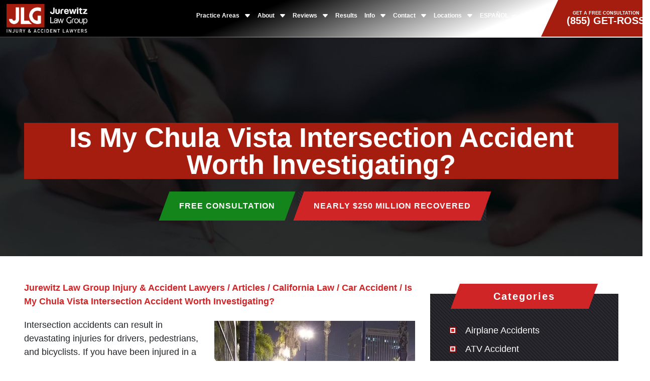

--- FILE ---
content_type: text/html; charset=UTF-8
request_url: https://www.jurewitz.com/articles/my-chula-vista-intersection-accident-worth-investigating/
body_size: 219988
content:
<!DOCTYPE html><html lang="En-US" ><head><meta name="google-site-verification" content="HAYjGvNXyQVKJcXk9P26GnfjSuKckCCX-Zy5czjKaxI" /><meta name="ahrefs-site-verification" content="7acb4313030f1670f8d65f24096e8c06950dbfb2e024d7c7fd6e13a54f8bc539"><meta charset="utf-8" /> <script type="text/javascript">/*  */
var gform;gform||(document.addEventListener("gform_main_scripts_loaded",function(){gform.scriptsLoaded=!0}),document.addEventListener("gform/theme/scripts_loaded",function(){gform.themeScriptsLoaded=!0}),window.addEventListener("DOMContentLoaded",function(){gform.domLoaded=!0}),gform={domLoaded:!1,scriptsLoaded:!1,themeScriptsLoaded:!1,isFormEditor:()=>"function"==typeof InitializeEditor,callIfLoaded:function(o){return!(!gform.domLoaded||!gform.scriptsLoaded||!gform.themeScriptsLoaded&&!gform.isFormEditor()||(gform.isFormEditor()&&console.warn("The use of gform.initializeOnLoaded() is deprecated in the form editor context and will be removed in Gravity Forms 3.1."),o(),0))},initializeOnLoaded:function(o){gform.callIfLoaded(o)||(document.addEventListener("gform_main_scripts_loaded",()=>{gform.scriptsLoaded=!0,gform.callIfLoaded(o)}),document.addEventListener("gform/theme/scripts_loaded",()=>{gform.themeScriptsLoaded=!0,gform.callIfLoaded(o)}),window.addEventListener("DOMContentLoaded",()=>{gform.domLoaded=!0,gform.callIfLoaded(o)}))},hooks:{action:{},filter:{}},addAction:function(o,r,e,t){gform.addHook("action",o,r,e,t)},addFilter:function(o,r,e,t){gform.addHook("filter",o,r,e,t)},doAction:function(o){gform.doHook("action",o,arguments)},applyFilters:function(o){return gform.doHook("filter",o,arguments)},removeAction:function(o,r){gform.removeHook("action",o,r)},removeFilter:function(o,r,e){gform.removeHook("filter",o,r,e)},addHook:function(o,r,e,t,n){null==gform.hooks[o][r]&&(gform.hooks[o][r]=[]);var d=gform.hooks[o][r];null==n&&(n=r+"_"+d.length),gform.hooks[o][r].push({tag:n,callable:e,priority:t=null==t?10:t})},doHook:function(r,o,e){var t;if(e=Array.prototype.slice.call(e,1),null!=gform.hooks[r][o]&&((o=gform.hooks[r][o]).sort(function(o,r){return o.priority-r.priority}),o.forEach(function(o){"function"!=typeof(t=o.callable)&&(t=window[t]),"action"==r?t.apply(null,e):e[0]=t.apply(null,e)})),"filter"==r)return e[0]},removeHook:function(o,r,t,n){var e;null!=gform.hooks[o][r]&&(e=(e=gform.hooks[o][r]).filter(function(o,r,e){return!!(null!=n&&n!=o.tag||null!=t&&t!=o.priority)}),gform.hooks[o][r]=e)}});
/*  */</script> <meta http-equiv="X-UA-Compatible" content="IE=edge"><meta name="viewport" content="width=device-width, initial-scale=1"><meta property="og:image" content="https://www.jurewitz.com/wp-content/uploads/2021/05/ss-img.jpg" /><meta name="google-site-verification" content="q4mWMj4xXvZ6Sb4l7lzP038HeLmq7_PNMkmp5BO1Tkw" /><meta name="google-site-verification" content="VT8wr6n22yKpZ2ghfoSU8g79sp5lTMeEjKlCoVdVfOI" /><meta name="ahrefs-site-verification" content="7acb4313030f1670f8d65f24096e8c06950dbfb2e024d7c7fd6e13a54f8bc539"><link rel="prefetch" href="https://use.typekit.net/ksj6gkx.css" type="text/css" crossorigin="anonymous"><link rel="preload" as="image" href="/wp-content/uploads/2025/08/jurewitz_14_aug_3-op.webp"><link rel="preload" as="image" href="https://www.jurewitz.com/wp-content/themes/new-jurewitz-theme/img/jlg_logo.png"><link rel="preload" as="image" href="https://www.jurewitz.com/wp-content/themes/new-jurewitz-theme/img/jlg_logo.png"><link rel="preload" as="image" href="https://www.jurewitz.com/wp-content/themes/new-jurewitz-theme/img/jlg-logo-white-txt.png"><link rel="preload" as="image" href="https://www.jurewitz.com/wp-content/themes/new-jurewitz-theme/img/tseg-logo.png"><link rel="preconnect" href="https://fonts.googleapis.com"><link rel="preconnect" href="https://fonts.gstatic.com" crossorigin><link href="https://fonts.googleapis.com/css2?family=Poppins:ital,wght@0,100;0,200;0,300;0,400;0,500;0,600;0,700;0,800;0,900;1,100;1,200;1,300;1,400;1,500;1,600;1,700;1,800;1,900&family=Unna:ital,wght@0,400;0,700;1,400;1,700&display=swap" rel="stylesheet"><title>Is My Chula Vista Intersection Accident Worth Investigating? | Jurewitz Law Group Injury &amp; Accident Lawyers</title><meta name="description" content="Intersection accidents can result in devastating injuries for drivers, pedestrians, and bicyclists. If you have been injured in a Chula Vista intersection accident, it&#039;s in your best interest to look into your legal rights and options. Even if it is unclear what caused the crash, you still may be able to pursue compensation for your" /><meta name="robots" content="max-snippet:-1, max-image-preview:large, max-video-preview:-1" /><meta name="author" content="admin"/><meta name="keywords" content="car accident" /><link rel="canonical" href="https://www.jurewitz.com/articles/my-chula-vista-intersection-accident-worth-investigating/" /><meta name="generator" content="All in One SEO (AIOSEO) 4.9.3" /><meta property="og:locale" content="en_GB" /><meta property="og:site_name" content="Jurewitz Law Group Injury &amp; Accident Lawyers | Personal Injury Lawyers Serving California and Florida" /><meta property="og:type" content="article" /><meta property="og:title" content="Is My Chula Vista Intersection Accident Worth Investigating? | Jurewitz Law Group Injury &amp; Accident Lawyers" /><meta property="og:description" content="Intersection accidents can result in devastating injuries for drivers, pedestrians, and bicyclists. If you have been injured in a Chula Vista intersection accident, it&#039;s in your best interest to look into your legal rights and options. Even if it is unclear what caused the crash, you still may be able to pursue compensation for your" /><meta property="og:url" content="https://www.jurewitz.com/articles/my-chula-vista-intersection-accident-worth-investigating/" /><meta property="article:published_time" content="2016-02-22T19:17:48+00:00" /><meta property="article:modified_time" content="2022-12-20T18:46:10+00:00" /><meta name="twitter:card" content="summary" /><meta name="twitter:title" content="Is My Chula Vista Intersection Accident Worth Investigating? | Jurewitz Law Group Injury &amp; Accident Lawyers" /><meta name="twitter:description" content="Intersection accidents can result in devastating injuries for drivers, pedestrians, and bicyclists. If you have been injured in a Chula Vista intersection accident, it&#039;s in your best interest to look into your legal rights and options. Even if it is unclear what caused the crash, you still may be able to pursue compensation for your" /> <script type="application/ld+json" class="aioseo-schema">{"@context":"https:\/\/schema.org","@graph":[{"@type":"Article","@id":"https:\/\/www.jurewitz.com\/articles\/my-chula-vista-intersection-accident-worth-investigating\/#article","name":"Is My Chula Vista Intersection Accident Worth Investigating? | Jurewitz Law Group Injury & Accident Lawyers","headline":"Is My Chula Vista Intersection Accident Worth Investigating?","author":{"@id":"https:\/\/www.jurewitz.com\/articles\/author\/admin\/#author"},"publisher":{"@id":"https:\/\/www.jurewitz.com\/#organization"},"image":{"@type":"ImageObject","url":3327},"datePublished":"2016-02-22T11:17:48+00:00","dateModified":"2022-12-20T18:46:10+00:00","inLanguage":"en-GB","mainEntityOfPage":{"@id":"https:\/\/www.jurewitz.com\/articles\/my-chula-vista-intersection-accident-worth-investigating\/#webpage"},"isPartOf":{"@id":"https:\/\/www.jurewitz.com\/articles\/my-chula-vista-intersection-accident-worth-investigating\/#webpage"},"articleSection":"Car Accident"},{"@type":"BreadcrumbList","@id":"https:\/\/www.jurewitz.com\/articles\/my-chula-vista-intersection-accident-worth-investigating\/#breadcrumblist","itemListElement":[{"@type":"ListItem","@id":"https:\/\/www.jurewitz.com#listItem","position":1,"name":"Home","item":"https:\/\/www.jurewitz.com","nextItem":{"@type":"ListItem","@id":"https:\/\/www.jurewitz.com\/articles\/category\/california-law\/#listItem","name":"California Law"}},{"@type":"ListItem","@id":"https:\/\/www.jurewitz.com\/articles\/category\/california-law\/#listItem","position":2,"name":"California Law","item":"https:\/\/www.jurewitz.com\/articles\/category\/california-law\/","nextItem":{"@type":"ListItem","@id":"https:\/\/www.jurewitz.com\/articles\/category\/california-law\/car-accidents\/#listItem","name":"Car Accident"},"previousItem":{"@type":"ListItem","@id":"https:\/\/www.jurewitz.com#listItem","name":"Home"}},{"@type":"ListItem","@id":"https:\/\/www.jurewitz.com\/articles\/category\/california-law\/car-accidents\/#listItem","position":3,"name":"Car Accident","item":"https:\/\/www.jurewitz.com\/articles\/category\/california-law\/car-accidents\/","nextItem":{"@type":"ListItem","@id":"https:\/\/www.jurewitz.com\/articles\/my-chula-vista-intersection-accident-worth-investigating\/#listItem","name":"Is My Chula Vista Intersection Accident Worth Investigating?"},"previousItem":{"@type":"ListItem","@id":"https:\/\/www.jurewitz.com\/articles\/category\/california-law\/#listItem","name":"California Law"}},{"@type":"ListItem","@id":"https:\/\/www.jurewitz.com\/articles\/my-chula-vista-intersection-accident-worth-investigating\/#listItem","position":4,"name":"Is My Chula Vista Intersection Accident Worth Investigating?","previousItem":{"@type":"ListItem","@id":"https:\/\/www.jurewitz.com\/articles\/category\/california-law\/car-accidents\/#listItem","name":"Car Accident"}}]},{"@type":"Organization","@id":"https:\/\/www.jurewitz.com\/#organization","name":"Jurewitz Law Group Injury & Accident Lawyers","description":"Personal Injury Lawyers Serving California and Florida","url":"https:\/\/www.jurewitz.com\/"},{"@type":"Person","@id":"https:\/\/www.jurewitz.com\/articles\/author\/admin\/#author","url":"https:\/\/www.jurewitz.com\/articles\/author\/admin\/","name":"admin","image":{"@type":"ImageObject","@id":"https:\/\/www.jurewitz.com\/articles\/my-chula-vista-intersection-accident-worth-investigating\/#authorImage","url":"https:\/\/www.jurewitz.com\/wp-content\/litespeed\/avatar\/b88b79c9940f88382b08d52164e0c822.jpg?ver=1768922885","width":96,"height":96,"caption":"admin"}},{"@type":"WebPage","@id":"https:\/\/www.jurewitz.com\/articles\/my-chula-vista-intersection-accident-worth-investigating\/#webpage","url":"https:\/\/www.jurewitz.com\/articles\/my-chula-vista-intersection-accident-worth-investigating\/","name":"Is My Chula Vista Intersection Accident Worth Investigating? | Jurewitz Law Group Injury & Accident Lawyers","description":"Intersection accidents can result in devastating injuries for drivers, pedestrians, and bicyclists. If you have been injured in a Chula Vista intersection accident, it's in your best interest to look into your legal rights and options. Even if it is unclear what caused the crash, you still may be able to pursue compensation for your","inLanguage":"en-GB","isPartOf":{"@id":"https:\/\/www.jurewitz.com\/#website"},"breadcrumb":{"@id":"https:\/\/www.jurewitz.com\/articles\/my-chula-vista-intersection-accident-worth-investigating\/#breadcrumblist"},"author":{"@id":"https:\/\/www.jurewitz.com\/articles\/author\/admin\/#author"},"creator":{"@id":"https:\/\/www.jurewitz.com\/articles\/author\/admin\/#author"},"image":{"@type":"ImageObject","url":3327,"@id":"https:\/\/www.jurewitz.com\/articles\/my-chula-vista-intersection-accident-worth-investigating\/#mainImage"},"primaryImageOfPage":{"@id":"https:\/\/www.jurewitz.com\/articles\/my-chula-vista-intersection-accident-worth-investigating\/#mainImage"},"datePublished":"2016-02-22T11:17:48+00:00","dateModified":"2022-12-20T18:46:10+00:00"},{"@type":"WebSite","@id":"https:\/\/www.jurewitz.com\/#website","url":"https:\/\/www.jurewitz.com\/","name":"Jurewitz Law Group Injury & Accident Lawyers","description":"Personal Injury Lawyers Serving California and Florida","inLanguage":"en-GB","publisher":{"@id":"https:\/\/www.jurewitz.com\/#organization"}}]}</script> <style id='wp-img-auto-sizes-contain-inline-css' type='text/css'>img:is([sizes=auto i],[sizes^="auto," i]){contain-intrinsic-size:3000px 1500px}
/*# sourceURL=wp-img-auto-sizes-contain-inline-css */</style><link data-optimized="1" rel='stylesheet' id='toc-css-css' href='https://www.jurewitz.com/wp-content/litespeed/css/727f29bac301b5965361827a13718b87.css?ver=18b87' type='text/css' media='all' /> <script type="text/javascript" src="https://www.jurewitz.com/wp-content/themes/new-jurewitz-theme/js/jquery-3.5.1.min.js" id="jquery-js"></script> <meta property="og:image" content="" /><meta property="twitter:image" content="" /><style type="text/css">.recentcomments a{display:inline !important;padding:0 !important;margin:0 !important;}</style><link rel="icon" href="https://www.jurewitz.com/wp-content/uploads/2021/03/favicon.png" sizes="32x32" /><link rel="icon" href="https://www.jurewitz.com/wp-content/uploads/2021/03/favicon.png" sizes="192x192" /><link rel="apple-touch-icon" href="https://www.jurewitz.com/wp-content/uploads/2021/03/favicon.png" /><meta name="msapplication-TileImage" content="https://www.jurewitz.com/wp-content/uploads/2021/03/favicon.png" /><style type="text/css" id="wp-custom-css">img.respo{
		max-width: 30%;
    display: block !important;
    float: none !important;
	}</style><style type="text/css">/*!
 * Bootstrap v4.5.2 (https://getbootstrap.com/)
 * Copyright 2011-2020 The Bootstrap Authors
 * Copyright 2011-2020 Twitter, Inc.
 * Licensed under MIT (https://github.com/twbs/bootstrap/blob/main/LICENSE)
 */:root{--blue:#007bff;--indigo:#6610f2;--purple:#6f42c1;--pink:#e83e8c;--red:#dc3545;--orange:#fd7e14;--yellow:#ffc107;--green:#28a745;--teal:#20c997;--cyan:#17a2b8;--white:#fff;--gray:#6c757d;--gray-dark:#343a40;--primary:#007bff;--secondary:#6c757d;--success:#28a745;--info:#17a2b8;--warning:#ffc107;--danger:#dc3545;--light:#f8f9fa;--dark:#343a40;--breakpoint-xs:0;--breakpoint-sm:576px;--breakpoint-md:768px;--breakpoint-lg:992px;--breakpoint-xl:1200px;--font-family-sans-serif:-apple-system,BlinkMacSystemFont,"Segoe UI",Roboto,"Helvetica Neue",Arial,"Noto Sans",sans-serif,"Apple Color Emoji","Segoe UI Emoji","Segoe UI Symbol","Noto Color Emoji";--font-family-monospace:SFMono-Regular,Menlo,Monaco,Consolas,"Liberation Mono","Courier New",monospace}*,::after,::before{box-sizing:border-box}html{font-family:sans-serif;line-height:1.15;-webkit-text-size-adjust:100%;-webkit-tap-highlight-color:transparent}article,aside,figcaption,figure,footer,header,hgroup,main,nav,section{display:block}body{margin:0;font-family:-apple-system,BlinkMacSystemFont,"Segoe UI",Roboto,"Helvetica Neue",Arial,"Noto Sans",sans-serif,"Apple Color Emoji","Segoe UI Emoji","Segoe UI Symbol","Noto Color Emoji";font-size:1rem;font-weight:400;line-height:1.5;color:#212529;text-align:left;background-color:#fff}[tabindex="-1"]:focus:not(:focus-visible){outline:0!important}hr{box-sizing:content-box;height:0;overflow:visible}h1,h2,h3,h4,h5,h6{margin-top:0;margin-bottom:.5rem}p{margin-top:0;margin-bottom:1rem}abbr[data-original-title],abbr[title]{text-decoration:underline;-webkit-text-decoration:underline dotted;text-decoration:underline dotted;cursor:help;border-bottom:0;-webkit-text-decoration-skip-ink:none;text-decoration-skip-ink:none}address{margin-bottom:1rem;font-style:normal;line-height:inherit}dl,ol,ul{margin-top:0;margin-bottom:1rem}ol ol,ol ul,ul ol,ul ul{margin-bottom:0}dt{font-weight:700}dd{margin-bottom:.5rem;margin-left:0}blockquote{margin:0 0 1rem}b,strong{font-weight:bolder}small{font-size:80%}sub,sup{position:relative;font-size:75%;line-height:0;vertical-align:baseline}sub{bottom:-.25em}sup{top:-.5em}a{color:#007bff;text-decoration:none;background-color:transparent}a:hover{color:#0056b3;text-decoration:underline}a:not([href]):not([class]){color:inherit;text-decoration:none}a:not([href]):not([class]):hover{color:inherit;text-decoration:none}code,kbd,pre,samp{font-family:SFMono-Regular,Menlo,Monaco,Consolas,"Liberation Mono","Courier New",monospace;font-size:1em}pre{margin-top:0;margin-bottom:1rem;overflow:auto;-ms-overflow-style:scrollbar}figure{margin:0 0 1rem}img{vertical-align:middle;border-style:none}svg{overflow:hidden;vertical-align:middle}table{border-collapse:collapse}caption{padding-top:.75rem;padding-bottom:.75rem;color:#6c757d;text-align:left;caption-side:bottom}th{text-align:inherit}label{display:inline-block;margin-bottom:.5rem}button{border-radius:0}button:focus{outline:1px dotted;outline:5px auto -webkit-focus-ring-color}button,input,optgroup,select,textarea{margin:0;font-family:inherit;font-size:inherit;line-height:inherit}button,input{overflow:visible}button,select{text-transform:none}[role=button]{cursor:pointer}select{word-wrap:normal}[type=button],[type=reset],[type=submit],button{-webkit-appearance:button}[type=button]:not(:disabled),[type=reset]:not(:disabled),[type=submit]:not(:disabled),button:not(:disabled){cursor:pointer}[type=button]::-moz-focus-inner,[type=reset]::-moz-focus-inner,[type=submit]::-moz-focus-inner,button::-moz-focus-inner{padding:0;border-style:none}input[type=checkbox],input[type=radio]{box-sizing:border-box;padding:0}textarea{overflow:auto;resize:vertical}fieldset{min-width:0;padding:0;margin:0;border:0}legend{display:block;width:100%;max-width:100%;padding:0;margin-bottom:.5rem;font-size:1.5rem;line-height:inherit;color:inherit;white-space:normal}progress{vertical-align:baseline}[type=number]::-webkit-inner-spin-button,[type=number]::-webkit-outer-spin-button{height:auto}[type=search]{outline-offset:-2px;-webkit-appearance:none}[type=search]::-webkit-search-decoration{-webkit-appearance:none}::-webkit-file-upload-button{font:inherit;-webkit-appearance:button}output{display:inline-block}summary{display:list-item;cursor:pointer}template{display:none}[hidden]{display:none!important}.h1,.h2,.h3,.h4,.h5,.h6,h1,h2,h3,h4,h5,h6{margin-bottom:.5rem;font-weight:500;line-height:1.2}.h1,h1{font-size:2.5rem}.h2,h2{font-size:2rem}.h3,h3{font-size:1.75rem}.h4,h4{font-size:1.5rem}.h5,h5{font-size:1.25rem}.h6,h6{font-size:1rem}.lead{font-size:1.25rem;font-weight:300}.display-1{font-size:6rem;font-weight:300;line-height:1.2}.display-2{font-size:5.5rem;font-weight:300;line-height:1.2}.display-3{font-size:4.5rem;font-weight:300;line-height:1.2}.display-4{font-size:3.5rem;font-weight:300;line-height:1.2}hr{margin-top:1rem;margin-bottom:1rem;border:0;border-top:1px solid rgba(0,0,0,.1)}.small,small{font-size:80%;font-weight:400}.mark,mark{padding:.2em;background-color:#fcf8e3}.list-unstyled{padding-left:0;list-style:none}.list-inline{padding-left:0;list-style:none}.list-inline-item{display:inline-block}.list-inline-item:not(:last-child){margin-right:.5rem}.initialism{font-size:90%;text-transform:uppercase}.blockquote{margin-bottom:1rem;font-size:1.25rem}.blockquote-footer{display:block;font-size:80%;color:#6c757d}.blockquote-footer::before{content:"\2014\00A0"}.img-fluid{max-width:100%;height:auto}.img-thumbnail{padding:.25rem;background-color:#fff;border:1px solid #dee2e6;border-radius:.25rem;max-width:100%;height:auto}.figure{display:inline-block}.figure-img{margin-bottom:.5rem;line-height:1}.figure-caption{font-size:90%;color:#6c757d}code{font-size:87.5%;color:#e83e8c;word-wrap:break-word}a>code{color:inherit}kbd{padding:.2rem .4rem;font-size:87.5%;color:#fff;background-color:#212529;border-radius:.2rem}kbd kbd{padding:0;font-size:100%;font-weight:700}pre{display:block;font-size:87.5%;color:#212529}pre code{font-size:inherit;color:inherit;word-break:normal}.pre-scrollable{max-height:340px;overflow-y:scroll}.container,.container-fluid,.container-lg,.container-md,.container-sm,.container-xl{width:100%;padding-right:15px;padding-left:15px;margin-right:auto;margin-left:auto}@media (min-width:576px){.container,.container-sm{max-width:540px}}@media (min-width:768px){.container,.container-md,.container-sm{max-width:720px}}@media (min-width:992px){.container,.container-lg,.container-md,.container-sm{max-width:960px}}@media (min-width:1200px){.container,.container-lg,.container-md,.container-sm,.container-xl{max-width:1140px}}.row{display:-ms-flexbox;display:flex;-ms-flex-wrap:wrap;flex-wrap:wrap;margin-right:-15px;margin-left:-15px}.no-gutters{margin-right:0;margin-left:0}.no-gutters>.col,.no-gutters>[class*=col-]{padding-right:0;padding-left:0}.col,.col-1,.col-10,.col-11,.col-12,.col-2,.col-3,.col-4,.col-5,.col-6,.col-7,.col-8,.col-9,.col-auto,.col-lg,.col-lg-1,.col-lg-10,.col-lg-11,.col-lg-12,.col-lg-2,.col-lg-3,.col-lg-4,.col-lg-5,.col-lg-6,.col-lg-7,.col-lg-8,.col-lg-9,.col-lg-auto,.col-md,.col-md-1,.col-md-10,.col-md-11,.col-md-12,.col-md-2,.col-md-3,.col-md-4,.col-md-5,.col-md-6,.col-md-7,.col-md-8,.col-md-9,.col-md-auto,.col-sm,.col-sm-1,.col-sm-10,.col-sm-11,.col-sm-12,.col-sm-2,.col-sm-3,.col-sm-4,.col-sm-5,.col-sm-6,.col-sm-7,.col-sm-8,.col-sm-9,.col-sm-auto,.col-xl,.col-xl-1,.col-xl-10,.col-xl-11,.col-xl-12,.col-xl-2,.col-xl-3,.col-xl-4,.col-xl-5,.col-xl-6,.col-xl-7,.col-xl-8,.col-xl-9,.col-xl-auto{position:relative;width:100%;padding-right:15px;padding-left:15px}.col{-ms-flex-preferred-size:0;flex-basis:0;-ms-flex-positive:1;flex-grow:1;max-width:100%}.row-cols-1>*{-ms-flex:0 0 100%;flex:0 0 100%;max-width:100%}.row-cols-2>*{-ms-flex:0 0 50%;flex:0 0 50%;max-width:50%}.row-cols-3>*{-ms-flex:0 0 33.333333%;flex:0 0 33.333333%;max-width:33.333333%}.row-cols-4>*{-ms-flex:0 0 25%;flex:0 0 25%;max-width:25%}.row-cols-5>*{-ms-flex:0 0 20%;flex:0 0 20%;max-width:20%}.row-cols-6>*{-ms-flex:0 0 16.666667%;flex:0 0 16.666667%;max-width:16.666667%}.col-auto{-ms-flex:0 0 auto;flex:0 0 auto;width:auto;max-width:100%}.col-1{-ms-flex:0 0 8.333333%;flex:0 0 8.333333%;max-width:8.333333%}.col-2{-ms-flex:0 0 16.666667%;flex:0 0 16.666667%;max-width:16.666667%}.col-3{-ms-flex:0 0 25%;flex:0 0 25%;max-width:25%}.col-4{-ms-flex:0 0 33.333333%;flex:0 0 33.333333%;max-width:33.333333%}.col-5{-ms-flex:0 0 41.666667%;flex:0 0 41.666667%;max-width:41.666667%}.col-6{-ms-flex:0 0 50%;flex:0 0 50%;max-width:50%}.col-7{-ms-flex:0 0 58.333333%;flex:0 0 58.333333%;max-width:58.333333%}.col-8{-ms-flex:0 0 66.666667%;flex:0 0 66.666667%;max-width:66.666667%}.col-9{-ms-flex:0 0 75%;flex:0 0 75%;max-width:75%}.col-10{-ms-flex:0 0 83.333333%;flex:0 0 83.333333%;max-width:83.333333%}.col-11{-ms-flex:0 0 91.666667%;flex:0 0 91.666667%;max-width:91.666667%}.col-12{-ms-flex:0 0 100%;flex:0 0 100%;max-width:100%}.order-first{-ms-flex-order:-1;order:-1}.order-last{-ms-flex-order:13;order:13}.order-0{-ms-flex-order:0;order:0}.order-1{-ms-flex-order:1;order:1}.order-2{-ms-flex-order:2;order:2}.order-3{-ms-flex-order:3;order:3}.order-4{-ms-flex-order:4;order:4}.order-5{-ms-flex-order:5;order:5}.order-6{-ms-flex-order:6;order:6}.order-7{-ms-flex-order:7;order:7}.order-8{-ms-flex-order:8;order:8}.order-9{-ms-flex-order:9;order:9}.order-10{-ms-flex-order:10;order:10}.order-11{-ms-flex-order:11;order:11}.order-12{-ms-flex-order:12;order:12}.offset-1{margin-left:8.333333%}.offset-2{margin-left:16.666667%}.offset-3{margin-left:25%}.offset-4{margin-left:33.333333%}.offset-5{margin-left:41.666667%}.offset-6{margin-left:50%}.offset-7{margin-left:58.333333%}.offset-8{margin-left:66.666667%}.offset-9{margin-left:75%}.offset-10{margin-left:83.333333%}.offset-11{margin-left:91.666667%}@media (min-width:576px){.col-sm{-ms-flex-preferred-size:0;flex-basis:0;-ms-flex-positive:1;flex-grow:1;max-width:100%}.row-cols-sm-1>*{-ms-flex:0 0 100%;flex:0 0 100%;max-width:100%}.row-cols-sm-2>*{-ms-flex:0 0 50%;flex:0 0 50%;max-width:50%}.row-cols-sm-3>*{-ms-flex:0 0 33.333333%;flex:0 0 33.333333%;max-width:33.333333%}.row-cols-sm-4>*{-ms-flex:0 0 25%;flex:0 0 25%;max-width:25%}.row-cols-sm-5>*{-ms-flex:0 0 20%;flex:0 0 20%;max-width:20%}.row-cols-sm-6>*{-ms-flex:0 0 16.666667%;flex:0 0 16.666667%;max-width:16.666667%}.col-sm-auto{-ms-flex:0 0 auto;flex:0 0 auto;width:auto;max-width:100%}.col-sm-1{-ms-flex:0 0 8.333333%;flex:0 0 8.333333%;max-width:8.333333%}.col-sm-2{-ms-flex:0 0 16.666667%;flex:0 0 16.666667%;max-width:16.666667%}.col-sm-3{-ms-flex:0 0 25%;flex:0 0 25%;max-width:25%}.col-sm-4{-ms-flex:0 0 33.333333%;flex:0 0 33.333333%;max-width:33.333333%}.col-sm-5{-ms-flex:0 0 41.666667%;flex:0 0 41.666667%;max-width:41.666667%}.col-sm-6{-ms-flex:0 0 50%;flex:0 0 50%;max-width:50%}.col-sm-7{-ms-flex:0 0 58.333333%;flex:0 0 58.333333%;max-width:58.333333%}.col-sm-8{-ms-flex:0 0 66.666667%;flex:0 0 66.666667%;max-width:66.666667%}.col-sm-9{-ms-flex:0 0 75%;flex:0 0 75%;max-width:75%}.col-sm-10{-ms-flex:0 0 83.333333%;flex:0 0 83.333333%;max-width:83.333333%}.col-sm-11{-ms-flex:0 0 91.666667%;flex:0 0 91.666667%;max-width:91.666667%}.col-sm-12{-ms-flex:0 0 100%;flex:0 0 100%;max-width:100%}.order-sm-first{-ms-flex-order:-1;order:-1}.order-sm-last{-ms-flex-order:13;order:13}.order-sm-0{-ms-flex-order:0;order:0}.order-sm-1{-ms-flex-order:1;order:1}.order-sm-2{-ms-flex-order:2;order:2}.order-sm-3{-ms-flex-order:3;order:3}.order-sm-4{-ms-flex-order:4;order:4}.order-sm-5{-ms-flex-order:5;order:5}.order-sm-6{-ms-flex-order:6;order:6}.order-sm-7{-ms-flex-order:7;order:7}.order-sm-8{-ms-flex-order:8;order:8}.order-sm-9{-ms-flex-order:9;order:9}.order-sm-10{-ms-flex-order:10;order:10}.order-sm-11{-ms-flex-order:11;order:11}.order-sm-12{-ms-flex-order:12;order:12}.offset-sm-0{margin-left:0}.offset-sm-1{margin-left:8.333333%}.offset-sm-2{margin-left:16.666667%}.offset-sm-3{margin-left:25%}.offset-sm-4{margin-left:33.333333%}.offset-sm-5{margin-left:41.666667%}.offset-sm-6{margin-left:50%}.offset-sm-7{margin-left:58.333333%}.offset-sm-8{margin-left:66.666667%}.offset-sm-9{margin-left:75%}.offset-sm-10{margin-left:83.333333%}.offset-sm-11{margin-left:91.666667%}}@media (min-width:768px){.col-md{-ms-flex-preferred-size:0;flex-basis:0;-ms-flex-positive:1;flex-grow:1;max-width:100%}.row-cols-md-1>*{-ms-flex:0 0 100%;flex:0 0 100%;max-width:100%}.row-cols-md-2>*{-ms-flex:0 0 50%;flex:0 0 50%;max-width:50%}.row-cols-md-3>*{-ms-flex:0 0 33.333333%;flex:0 0 33.333333%;max-width:33.333333%}.row-cols-md-4>*{-ms-flex:0 0 25%;flex:0 0 25%;max-width:25%}.row-cols-md-5>*{-ms-flex:0 0 20%;flex:0 0 20%;max-width:20%}.row-cols-md-6>*{-ms-flex:0 0 16.666667%;flex:0 0 16.666667%;max-width:16.666667%}.col-md-auto{-ms-flex:0 0 auto;flex:0 0 auto;width:auto;max-width:100%}.col-md-1{-ms-flex:0 0 8.333333%;flex:0 0 8.333333%;max-width:8.333333%}.col-md-2{-ms-flex:0 0 16.666667%;flex:0 0 16.666667%;max-width:16.666667%}.col-md-3{-ms-flex:0 0 25%;flex:0 0 25%;max-width:25%}.col-md-4{-ms-flex:0 0 33.333333%;flex:0 0 33.333333%;max-width:33.333333%}.col-md-5{-ms-flex:0 0 41.666667%;flex:0 0 41.666667%;max-width:41.666667%}.col-md-6{-ms-flex:0 0 50%;flex:0 0 50%;max-width:50%}.col-md-7{-ms-flex:0 0 58.333333%;flex:0 0 58.333333%;max-width:58.333333%}.col-md-8{-ms-flex:0 0 66.666667%;flex:0 0 66.666667%;max-width:66.666667%}.col-md-9{-ms-flex:0 0 75%;flex:0 0 75%;max-width:75%}.col-md-10{-ms-flex:0 0 83.333333%;flex:0 0 83.333333%;max-width:83.333333%}.col-md-11{-ms-flex:0 0 91.666667%;flex:0 0 91.666667%;max-width:91.666667%}.col-md-12{-ms-flex:0 0 100%;flex:0 0 100%;max-width:100%}.order-md-first{-ms-flex-order:-1;order:-1}.order-md-last{-ms-flex-order:13;order:13}.order-md-0{-ms-flex-order:0;order:0}.order-md-1{-ms-flex-order:1;order:1}.order-md-2{-ms-flex-order:2;order:2}.order-md-3{-ms-flex-order:3;order:3}.order-md-4{-ms-flex-order:4;order:4}.order-md-5{-ms-flex-order:5;order:5}.order-md-6{-ms-flex-order:6;order:6}.order-md-7{-ms-flex-order:7;order:7}.order-md-8{-ms-flex-order:8;order:8}.order-md-9{-ms-flex-order:9;order:9}.order-md-10{-ms-flex-order:10;order:10}.order-md-11{-ms-flex-order:11;order:11}.order-md-12{-ms-flex-order:12;order:12}.offset-md-0{margin-left:0}.offset-md-1{margin-left:8.333333%}.offset-md-2{margin-left:16.666667%}.offset-md-3{margin-left:25%}.offset-md-4{margin-left:33.333333%}.offset-md-5{margin-left:41.666667%}.offset-md-6{margin-left:50%}.offset-md-7{margin-left:58.333333%}.offset-md-8{margin-left:66.666667%}.offset-md-9{margin-left:75%}.offset-md-10{margin-left:83.333333%}.offset-md-11{margin-left:91.666667%}}@media (min-width:992px){.col-lg{-ms-flex-preferred-size:0;flex-basis:0;-ms-flex-positive:1;flex-grow:1;max-width:100%}.row-cols-lg-1>*{-ms-flex:0 0 100%;flex:0 0 100%;max-width:100%}.row-cols-lg-2>*{-ms-flex:0 0 50%;flex:0 0 50%;max-width:50%}.row-cols-lg-3>*{-ms-flex:0 0 33.333333%;flex:0 0 33.333333%;max-width:33.333333%}.row-cols-lg-4>*{-ms-flex:0 0 25%;flex:0 0 25%;max-width:25%}.row-cols-lg-5>*{-ms-flex:0 0 20%;flex:0 0 20%;max-width:20%}.row-cols-lg-6>*{-ms-flex:0 0 16.666667%;flex:0 0 16.666667%;max-width:16.666667%}.col-lg-auto{-ms-flex:0 0 auto;flex:0 0 auto;width:auto;max-width:100%}.col-lg-1{-ms-flex:0 0 8.333333%;flex:0 0 8.333333%;max-width:8.333333%}.col-lg-2{-ms-flex:0 0 16.666667%;flex:0 0 16.666667%;max-width:16.666667%}.col-lg-3{-ms-flex:0 0 25%;flex:0 0 25%;max-width:25%}.col-lg-4{-ms-flex:0 0 33.333333%;flex:0 0 33.333333%;max-width:33.333333%}.col-lg-5{-ms-flex:0 0 41.666667%;flex:0 0 41.666667%;max-width:41.666667%}.col-lg-6{-ms-flex:0 0 50%;flex:0 0 50%;max-width:50%}.col-lg-7{-ms-flex:0 0 58.333333%;flex:0 0 58.333333%;max-width:58.333333%}.col-lg-8{-ms-flex:0 0 66.666667%;flex:0 0 66.666667%;max-width:66.666667%}.col-lg-9{-ms-flex:0 0 75%;flex:0 0 75%;max-width:75%}.col-lg-10{-ms-flex:0 0 83.333333%;flex:0 0 83.333333%;max-width:83.333333%}.col-lg-11{-ms-flex:0 0 91.666667%;flex:0 0 91.666667%;max-width:91.666667%}.col-lg-12{-ms-flex:0 0 100%;flex:0 0 100%;max-width:100%}.order-lg-first{-ms-flex-order:-1;order:-1}.order-lg-last{-ms-flex-order:13;order:13}.order-lg-0{-ms-flex-order:0;order:0}.order-lg-1{-ms-flex-order:1;order:1}.order-lg-2{-ms-flex-order:2;order:2}.order-lg-3{-ms-flex-order:3;order:3}.order-lg-4{-ms-flex-order:4;order:4}.order-lg-5{-ms-flex-order:5;order:5}.order-lg-6{-ms-flex-order:6;order:6}.order-lg-7{-ms-flex-order:7;order:7}.order-lg-8{-ms-flex-order:8;order:8}.order-lg-9{-ms-flex-order:9;order:9}.order-lg-10{-ms-flex-order:10;order:10}.order-lg-11{-ms-flex-order:11;order:11}.order-lg-12{-ms-flex-order:12;order:12}.offset-lg-0{margin-left:0}.offset-lg-1{margin-left:8.333333%}.offset-lg-2{margin-left:16.666667%}.offset-lg-3{margin-left:25%}.offset-lg-4{margin-left:33.333333%}.offset-lg-5{margin-left:41.666667%}.offset-lg-6{margin-left:50%}.offset-lg-7{margin-left:58.333333%}.offset-lg-8{margin-left:66.666667%}.offset-lg-9{margin-left:75%}.offset-lg-10{margin-left:83.333333%}.offset-lg-11{margin-left:91.666667%}}@media (min-width:1200px){.col-xl{-ms-flex-preferred-size:0;flex-basis:0;-ms-flex-positive:1;flex-grow:1;max-width:100%}.row-cols-xl-1>*{-ms-flex:0 0 100%;flex:0 0 100%;max-width:100%}.row-cols-xl-2>*{-ms-flex:0 0 50%;flex:0 0 50%;max-width:50%}.row-cols-xl-3>*{-ms-flex:0 0 33.333333%;flex:0 0 33.333333%;max-width:33.333333%}.row-cols-xl-4>*{-ms-flex:0 0 25%;flex:0 0 25%;max-width:25%}.row-cols-xl-5>*{-ms-flex:0 0 20%;flex:0 0 20%;max-width:20%}.row-cols-xl-6>*{-ms-flex:0 0 16.666667%;flex:0 0 16.666667%;max-width:16.666667%}.col-xl-auto{-ms-flex:0 0 auto;flex:0 0 auto;width:auto;max-width:100%}.col-xl-1{-ms-flex:0 0 8.333333%;flex:0 0 8.333333%;max-width:8.333333%}.col-xl-2{-ms-flex:0 0 16.666667%;flex:0 0 16.666667%;max-width:16.666667%}.col-xl-3{-ms-flex:0 0 25%;flex:0 0 25%;max-width:25%}.col-xl-4{-ms-flex:0 0 33.333333%;flex:0 0 33.333333%;max-width:33.333333%}.col-xl-5{-ms-flex:0 0 41.666667%;flex:0 0 41.666667%;max-width:41.666667%}.col-xl-6{-ms-flex:0 0 50%;flex:0 0 50%;max-width:50%}.col-xl-7{-ms-flex:0 0 58.333333%;flex:0 0 58.333333%;max-width:58.333333%}.col-xl-8{-ms-flex:0 0 66.666667%;flex:0 0 66.666667%;max-width:66.666667%}.col-xl-9{-ms-flex:0 0 75%;flex:0 0 75%;max-width:75%}.col-xl-10{-ms-flex:0 0 83.333333%;flex:0 0 83.333333%;max-width:83.333333%}.col-xl-11{-ms-flex:0 0 91.666667%;flex:0 0 91.666667%;max-width:91.666667%}.col-xl-12{-ms-flex:0 0 100%;flex:0 0 100%;max-width:100%}.order-xl-first{-ms-flex-order:-1;order:-1}.order-xl-last{-ms-flex-order:13;order:13}.order-xl-0{-ms-flex-order:0;order:0}.order-xl-1{-ms-flex-order:1;order:1}.order-xl-2{-ms-flex-order:2;order:2}.order-xl-3{-ms-flex-order:3;order:3}.order-xl-4{-ms-flex-order:4;order:4}.order-xl-5{-ms-flex-order:5;order:5}.order-xl-6{-ms-flex-order:6;order:6}.order-xl-7{-ms-flex-order:7;order:7}.order-xl-8{-ms-flex-order:8;order:8}.order-xl-9{-ms-flex-order:9;order:9}.order-xl-10{-ms-flex-order:10;order:10}.order-xl-11{-ms-flex-order:11;order:11}.order-xl-12{-ms-flex-order:12;order:12}.offset-xl-0{margin-left:0}.offset-xl-1{margin-left:8.333333%}.offset-xl-2{margin-left:16.666667%}.offset-xl-3{margin-left:25%}.offset-xl-4{margin-left:33.333333%}.offset-xl-5{margin-left:41.666667%}.offset-xl-6{margin-left:50%}.offset-xl-7{margin-left:58.333333%}.offset-xl-8{margin-left:66.666667%}.offset-xl-9{margin-left:75%}.offset-xl-10{margin-left:83.333333%}.offset-xl-11{margin-left:91.666667%}}.table{width:100%;margin-bottom:1rem;color:#212529}.table td,.table th{padding:.75rem;vertical-align:top;border-top:1px solid #dee2e6}.table thead th{vertical-align:bottom;border-bottom:2px solid #dee2e6}.table tbody+tbody{border-top:2px solid #dee2e6}.table-sm td,.table-sm th{padding:.3rem}.table-bordered{border:1px solid #dee2e6}.table-bordered td,.table-bordered th{border:1px solid #dee2e6}.table-bordered thead td,.table-bordered thead th{border-bottom-width:2px}.table-borderless tbody+tbody,.table-borderless td,.table-borderless th,.table-borderless thead th{border:0}.table-striped tbody tr:nth-of-type(odd){background-color:rgba(0,0,0,.05)}.table-hover tbody tr:hover{color:#212529;background-color:rgba(0,0,0,.075)}.table-primary,.table-primary>td,.table-primary>th{background-color:#b8daff}.table-primary tbody+tbody,.table-primary td,.table-primary th,.table-primary thead th{border-color:#7abaff}.table-hover .table-primary:hover{background-color:#9fcdff}.table-hover .table-primary:hover>td,.table-hover .table-primary:hover>th{background-color:#9fcdff}.table-secondary,.table-secondary>td,.table-secondary>th{background-color:#d6d8db}.table-secondary tbody+tbody,.table-secondary td,.table-secondary th,.table-secondary thead th{border-color:#b3b7bb}.table-hover .table-secondary:hover{background-color:#c8cbcf}.table-hover .table-secondary:hover>td,.table-hover .table-secondary:hover>th{background-color:#c8cbcf}.table-success,.table-success>td,.table-success>th{background-color:#c3e6cb}.table-success tbody+tbody,.table-success td,.table-success th,.table-success thead th{border-color:#8fd19e}.table-hover .table-success:hover{background-color:#b1dfbb}.table-hover .table-success:hover>td,.table-hover .table-success:hover>th{background-color:#b1dfbb}.table-info,.table-info>td,.table-info>th{background-color:#bee5eb}.table-info tbody+tbody,.table-info td,.table-info th,.table-info thead th{border-color:#86cfda}.table-hover .table-info:hover{background-color:#abdde5}.table-hover .table-info:hover>td,.table-hover .table-info:hover>th{background-color:#abdde5}.table-warning,.table-warning>td,.table-warning>th{background-color:#ffeeba}.table-warning tbody+tbody,.table-warning td,.table-warning th,.table-warning thead th{border-color:#ffdf7e}.table-hover .table-warning:hover{background-color:#ffe8a1}.table-hover .table-warning:hover>td,.table-hover .table-warning:hover>th{background-color:#ffe8a1}.table-danger,.table-danger>td,.table-danger>th{background-color:#f5c6cb}.table-danger tbody+tbody,.table-danger td,.table-danger th,.table-danger thead th{border-color:#ed969e}.table-hover .table-danger:hover{background-color:#f1b0b7}.table-hover .table-danger:hover>td,.table-hover .table-danger:hover>th{background-color:#f1b0b7}.table-light,.table-light>td,.table-light>th{background-color:#fdfdfe}.table-light tbody+tbody,.table-light td,.table-light th,.table-light thead th{border-color:#fbfcfc}.table-hover .table-light:hover{background-color:#ececf6}.table-hover .table-light:hover>td,.table-hover .table-light:hover>th{background-color:#ececf6}.table-dark,.table-dark>td,.table-dark>th{background-color:#c6c8ca}.table-dark tbody+tbody,.table-dark td,.table-dark th,.table-dark thead th{border-color:#95999c}.table-hover .table-dark:hover{background-color:#b9bbbe}.table-hover .table-dark:hover>td,.table-hover .table-dark:hover>th{background-color:#b9bbbe}.table-active,.table-active>td,.table-active>th{background-color:rgba(0,0,0,.075)}.table-hover .table-active:hover{background-color:rgba(0,0,0,.075)}.table-hover .table-active:hover>td,.table-hover .table-active:hover>th{background-color:rgba(0,0,0,.075)}.table .thead-dark th{color:#fff;background-color:#343a40;border-color:#454d55}.table .thead-light th{color:#495057;background-color:#e9ecef;border-color:#dee2e6}.table-dark{color:#fff;background-color:#343a40}.table-dark td,.table-dark th,.table-dark thead th{border-color:#454d55}.table-dark.table-bordered{border:0}.table-dark.table-striped tbody tr:nth-of-type(odd){background-color:rgba(255,255,255,.05)}.table-dark.table-hover tbody tr:hover{color:#fff;background-color:rgba(255,255,255,.075)}@media (max-width:575.98px){.table-responsive-sm{display:block;width:100%;overflow-x:auto;-webkit-overflow-scrolling:touch}.table-responsive-sm>.table-bordered{border:0}}@media (max-width:767.98px){.table-responsive-md{display:block;width:100%;overflow-x:auto;-webkit-overflow-scrolling:touch}.table-responsive-md>.table-bordered{border:0}}@media (max-width:991.98px){.table-responsive-lg{display:block;width:100%;overflow-x:auto;-webkit-overflow-scrolling:touch}.table-responsive-lg>.table-bordered{border:0}}@media (max-width:1199.98px){.table-responsive-xl{display:block;width:100%;overflow-x:auto;-webkit-overflow-scrolling:touch}.table-responsive-xl>.table-bordered{border:0}}.table-responsive{display:block;width:100%;overflow-x:auto;-webkit-overflow-scrolling:touch}.table-responsive>.table-bordered{border:0}.form-control{display:block;width:100%;height:calc(1.5em + .75rem + 2px);padding:.375rem .75rem;font-size:1rem;font-weight:400;line-height:1.5;color:#495057;background-color:#fff;background-clip:padding-box;border:1px solid #ced4da;border-radius:.25rem;transition:border-color .15s ease-in-out,box-shadow .15s ease-in-out}@media (prefers-reduced-motion:reduce){.form-control{transition:none}}.form-control::-ms-expand{background-color:transparent;border:0}.form-control:-moz-focusring{color:transparent;text-shadow:0 0 0 #495057}.form-control:focus{color:#495057;background-color:#fff;border-color:#80bdff;outline:0;box-shadow:0 0 0 .2rem rgba(0,123,255,.25)}.form-control::-webkit-input-placeholder{color:#6c757d;opacity:1}.form-control::-moz-placeholder{color:#6c757d;opacity:1}.form-control:-ms-input-placeholder{color:#6c757d;opacity:1}.form-control::-ms-input-placeholder{color:#6c757d;opacity:1}.form-control::placeholder{color:#6c757d;opacity:1}.form-control:disabled,.form-control[readonly]{background-color:#e9ecef;opacity:1}input[type=date].form-control,input[type=datetime-local].form-control,input[type=month].form-control,input[type=time].form-control{-webkit-appearance:none;-moz-appearance:none;appearance:none}select.form-control:focus::-ms-value{color:#495057;background-color:#fff}.form-control-file,.form-control-range{display:block;width:100%}.col-form-label{padding-top:calc(.375rem + 1px);padding-bottom:calc(.375rem + 1px);margin-bottom:0;font-size:inherit;line-height:1.5}.col-form-label-lg{padding-top:calc(.5rem + 1px);padding-bottom:calc(.5rem + 1px);font-size:1.25rem;line-height:1.5}.col-form-label-sm{padding-top:calc(.25rem + 1px);padding-bottom:calc(.25rem + 1px);font-size:.875rem;line-height:1.5}.form-control-plaintext{display:block;width:100%;padding:.375rem 0;margin-bottom:0;font-size:1rem;line-height:1.5;color:#212529;background-color:transparent;border:solid transparent;border-width:1px 0}.form-control-plaintext.form-control-lg,.form-control-plaintext.form-control-sm{padding-right:0;padding-left:0}.form-control-sm{height:calc(1.5em + .5rem + 2px);padding:.25rem .5rem;font-size:.875rem;line-height:1.5;border-radius:.2rem}.form-control-lg{height:calc(1.5em + 1rem + 2px);padding:.5rem 1rem;font-size:1.25rem;line-height:1.5;border-radius:.3rem}select.form-control[multiple],select.form-control[size]{height:auto}textarea.form-control{height:auto}.form-group{margin-bottom:1rem}.form-text{display:block;margin-top:.25rem}.form-row{display:-ms-flexbox;display:flex;-ms-flex-wrap:wrap;flex-wrap:wrap;margin-right:-5px;margin-left:-5px}.form-row>.col,.form-row>[class*=col-]{padding-right:5px;padding-left:5px}.form-check{position:relative;display:block;padding-left:1.25rem}.form-check-input{position:absolute;margin-top:.3rem;margin-left:-1.25rem}.form-check-input:disabled~.form-check-label,.form-check-input[disabled]~.form-check-label{color:#6c757d}.form-check-label{margin-bottom:0}.form-check-inline{display:-ms-inline-flexbox;display:inline-flex;-ms-flex-align:center;align-items:center;padding-left:0;margin-right:.75rem}.form-check-inline .form-check-input{position:static;margin-top:0;margin-right:.3125rem;margin-left:0}.valid-feedback{display:none;width:100%;margin-top:.25rem;font-size:80%;color:#28a745}.valid-tooltip{position:absolute;top:100%;left:0;z-index:5;display:none;max-width:100%;padding:.25rem .5rem;margin-top:.1rem;font-size:.875rem;line-height:1.5;color:#fff;background-color:rgba(40,167,69,.9);border-radius:.25rem}.is-valid~.valid-feedback,.is-valid~.valid-tooltip,.was-validated :valid~.valid-feedback,.was-validated :valid~.valid-tooltip{display:block}.form-control.is-valid,.was-validated .form-control:valid{border-color:#28a745;padding-right:calc(1.5em + .75rem);background-image:url("data:image/svg+xml,%3csvg xmlns='http://www.w3.org/2000/svg' width='8' height='8' viewBox='0 0 8 8'%3e%3cpath fill='%2328a745' d='M2.3 6.73L.6 4.53c-.4-1.04.46-1.4 1.1-.8l1.1 1.4 3.4-3.8c.6-.63 1.6-.27 1.2.7l-4 4.6c-.43.5-.8.4-1.1.1z'/%3e%3c/svg%3e");background-repeat:no-repeat;background-position:right calc(.375em + .1875rem) center;background-size:calc(.75em + .375rem) calc(.75em + .375rem)}.form-control.is-valid:focus,.was-validated .form-control:valid:focus{border-color:#28a745;box-shadow:0 0 0 .2rem rgba(40,167,69,.25)}.was-validated textarea.form-control:valid,textarea.form-control.is-valid{padding-right:calc(1.5em + .75rem);background-position:top calc(.375em + .1875rem) right calc(.375em + .1875rem)}.custom-select.is-valid,.was-validated .custom-select:valid{border-color:#28a745;padding-right:calc(.75em + 2.3125rem);background:url("data:image/svg+xml,%3csvg xmlns='http://www.w3.org/2000/svg' width='4' height='5' viewBox='0 0 4 5'%3e%3cpath fill='%23343a40' d='M2 0L0 2h4zm0 5L0 3h4z'/%3e%3c/svg%3e") no-repeat right .75rem center/8px 10px,url("data:image/svg+xml,%3csvg xmlns='http://www.w3.org/2000/svg' width='8' height='8' viewBox='0 0 8 8'%3e%3cpath fill='%2328a745' d='M2.3 6.73L.6 4.53c-.4-1.04.46-1.4 1.1-.8l1.1 1.4 3.4-3.8c.6-.63 1.6-.27 1.2.7l-4 4.6c-.43.5-.8.4-1.1.1z'/%3e%3c/svg%3e") #fff no-repeat center right 1.75rem/calc(.75em + .375rem) calc(.75em + .375rem)}.custom-select.is-valid:focus,.was-validated .custom-select:valid:focus{border-color:#28a745;box-shadow:0 0 0 .2rem rgba(40,167,69,.25)}.form-check-input.is-valid~.form-check-label,.was-validated .form-check-input:valid~.form-check-label{color:#28a745}.form-check-input.is-valid~.valid-feedback,.form-check-input.is-valid~.valid-tooltip,.was-validated .form-check-input:valid~.valid-feedback,.was-validated .form-check-input:valid~.valid-tooltip{display:block}.custom-control-input.is-valid~.custom-control-label,.was-validated .custom-control-input:valid~.custom-control-label{color:#28a745}.custom-control-input.is-valid~.custom-control-label::before,.was-validated .custom-control-input:valid~.custom-control-label::before{border-color:#28a745}.custom-control-input.is-valid:checked~.custom-control-label::before,.was-validated .custom-control-input:valid:checked~.custom-control-label::before{border-color:#34ce57;background-color:#34ce57}.custom-control-input.is-valid:focus~.custom-control-label::before,.was-validated .custom-control-input:valid:focus~.custom-control-label::before{box-shadow:0 0 0 .2rem rgba(40,167,69,.25)}.custom-control-input.is-valid:focus:not(:checked)~.custom-control-label::before,.was-validated .custom-control-input:valid:focus:not(:checked)~.custom-control-label::before{border-color:#28a745}.custom-file-input.is-valid~.custom-file-label,.was-validated .custom-file-input:valid~.custom-file-label{border-color:#28a745}.custom-file-input.is-valid:focus~.custom-file-label,.was-validated .custom-file-input:valid:focus~.custom-file-label{border-color:#28a745;box-shadow:0 0 0 .2rem rgba(40,167,69,.25)}.invalid-feedback{display:none;width:100%;margin-top:.25rem;font-size:80%;color:#dc3545}.invalid-tooltip{position:absolute;top:100%;left:0;z-index:5;display:none;max-width:100%;padding:.25rem .5rem;margin-top:.1rem;font-size:.875rem;line-height:1.5;color:#fff;background-color:rgba(220,53,69,.9);border-radius:.25rem}.is-invalid~.invalid-feedback,.is-invalid~.invalid-tooltip,.was-validated :invalid~.invalid-feedback,.was-validated :invalid~.invalid-tooltip{display:block}.form-control.is-invalid,.was-validated .form-control:invalid{border-color:#dc3545;padding-right:calc(1.5em + .75rem);background-image:url("data:image/svg+xml,%3csvg xmlns='http://www.w3.org/2000/svg' width='12' height='12' fill='none' stroke='%23dc3545' viewBox='0 0 12 12'%3e%3ccircle cx='6' cy='6' r='4.5'/%3e%3cpath stroke-linejoin='round' d='M5.8 3.6h.4L6 6.5z'/%3e%3ccircle cx='6' cy='8.2' r='.6' fill='%23dc3545' stroke='none'/%3e%3c/svg%3e");background-repeat:no-repeat;background-position:right calc(.375em + .1875rem) center;background-size:calc(.75em + .375rem) calc(.75em + .375rem)}.form-control.is-invalid:focus,.was-validated .form-control:invalid:focus{border-color:#dc3545;box-shadow:0 0 0 .2rem rgba(220,53,69,.25)}.was-validated textarea.form-control:invalid,textarea.form-control.is-invalid{padding-right:calc(1.5em + .75rem);background-position:top calc(.375em + .1875rem) right calc(.375em + .1875rem)}.custom-select.is-invalid,.was-validated .custom-select:invalid{border-color:#dc3545;padding-right:calc(.75em + 2.3125rem);background:url("data:image/svg+xml,%3csvg xmlns='http://www.w3.org/2000/svg' width='4' height='5' viewBox='0 0 4 5'%3e%3cpath fill='%23343a40' d='M2 0L0 2h4zm0 5L0 3h4z'/%3e%3c/svg%3e") no-repeat right .75rem center/8px 10px,url("data:image/svg+xml,%3csvg xmlns='http://www.w3.org/2000/svg' width='12' height='12' fill='none' stroke='%23dc3545' viewBox='0 0 12 12'%3e%3ccircle cx='6' cy='6' r='4.5'/%3e%3cpath stroke-linejoin='round' d='M5.8 3.6h.4L6 6.5z'/%3e%3ccircle cx='6' cy='8.2' r='.6' fill='%23dc3545' stroke='none'/%3e%3c/svg%3e") #fff no-repeat center right 1.75rem/calc(.75em + .375rem) calc(.75em + .375rem)}.custom-select.is-invalid:focus,.was-validated .custom-select:invalid:focus{border-color:#dc3545;box-shadow:0 0 0 .2rem rgba(220,53,69,.25)}.form-check-input.is-invalid~.form-check-label,.was-validated .form-check-input:invalid~.form-check-label{color:#dc3545}.form-check-input.is-invalid~.invalid-feedback,.form-check-input.is-invalid~.invalid-tooltip,.was-validated .form-check-input:invalid~.invalid-feedback,.was-validated .form-check-input:invalid~.invalid-tooltip{display:block}.custom-control-input.is-invalid~.custom-control-label,.was-validated .custom-control-input:invalid~.custom-control-label{color:#dc3545}.custom-control-input.is-invalid~.custom-control-label::before,.was-validated .custom-control-input:invalid~.custom-control-label::before{border-color:#dc3545}.custom-control-input.is-invalid:checked~.custom-control-label::before,.was-validated .custom-control-input:invalid:checked~.custom-control-label::before{border-color:#e4606d;background-color:#e4606d}.custom-control-input.is-invalid:focus~.custom-control-label::before,.was-validated .custom-control-input:invalid:focus~.custom-control-label::before{box-shadow:0 0 0 .2rem rgba(220,53,69,.25)}.custom-control-input.is-invalid:focus:not(:checked)~.custom-control-label::before,.was-validated .custom-control-input:invalid:focus:not(:checked)~.custom-control-label::before{border-color:#dc3545}.custom-file-input.is-invalid~.custom-file-label,.was-validated .custom-file-input:invalid~.custom-file-label{border-color:#dc3545}.custom-file-input.is-invalid:focus~.custom-file-label,.was-validated .custom-file-input:invalid:focus~.custom-file-label{border-color:#dc3545;box-shadow:0 0 0 .2rem rgba(220,53,69,.25)}.form-inline{display:-ms-flexbox;display:flex;-ms-flex-flow:row wrap;flex-flow:row wrap;-ms-flex-align:center;align-items:center}.form-inline .form-check{width:100%}@media (min-width:576px){.form-inline label{display:-ms-flexbox;display:flex;-ms-flex-align:center;align-items:center;-ms-flex-pack:center;justify-content:center;margin-bottom:0}.form-inline .form-group{display:-ms-flexbox;display:flex;-ms-flex:0 0 auto;flex:0 0 auto;-ms-flex-flow:row wrap;flex-flow:row wrap;-ms-flex-align:center;align-items:center;margin-bottom:0}.form-inline .form-control{display:inline-block;width:auto;vertical-align:middle}.form-inline .form-control-plaintext{display:inline-block}.form-inline .custom-select,.form-inline .input-group{width:auto}.form-inline .form-check{display:-ms-flexbox;display:flex;-ms-flex-align:center;align-items:center;-ms-flex-pack:center;justify-content:center;width:auto;padding-left:0}.form-inline .form-check-input{position:relative;-ms-flex-negative:0;flex-shrink:0;margin-top:0;margin-right:.25rem;margin-left:0}.form-inline .custom-control{-ms-flex-align:center;align-items:center;-ms-flex-pack:center;justify-content:center}.form-inline .custom-control-label{margin-bottom:0}}.btn{display:inline-block;font-weight:400;color:#212529;text-align:center;vertical-align:middle;-webkit-user-select:none;-moz-user-select:none;-ms-user-select:none;user-select:none;background-color:transparent;border:1px solid transparent;padding:.375rem .75rem;font-size:1rem;line-height:1.5;border-radius:.25rem;transition:color .15s ease-in-out,background-color .15s ease-in-out,border-color .15s ease-in-out,box-shadow .15s ease-in-out}@media (prefers-reduced-motion:reduce){.btn{transition:none}}.btn:hover{color:#212529;text-decoration:none}.btn.focus,.btn:focus{outline:0;box-shadow:0 0 0 .2rem rgba(0,123,255,.25)}.btn.disabled,.btn:disabled{opacity:.65}.btn:not(:disabled):not(.disabled){cursor:pointer}a.btn.disabled,fieldset:disabled a.btn{pointer-events:none}.btn-primary{color:#fff;background-color:#007bff;border-color:#007bff}.btn-primary:hover{color:#fff;background-color:#0069d9;border-color:#0062cc}.btn-primary.focus,.btn-primary:focus{color:#fff;background-color:#0069d9;border-color:#0062cc;box-shadow:0 0 0 .2rem rgba(38,143,255,.5)}.btn-primary.disabled,.btn-primary:disabled{color:#fff;background-color:#007bff;border-color:#007bff}.btn-primary:not(:disabled):not(.disabled).active,.btn-primary:not(:disabled):not(.disabled):active,.show>.btn-primary.dropdown-toggle{color:#fff;background-color:#0062cc;border-color:#005cbf}.btn-primary:not(:disabled):not(.disabled).active:focus,.btn-primary:not(:disabled):not(.disabled):active:focus,.show>.btn-primary.dropdown-toggle:focus{box-shadow:0 0 0 .2rem rgba(38,143,255,.5)}.btn-secondary{color:#fff;background-color:#6c757d;border-color:#6c757d}.btn-secondary:hover{color:#fff;background-color:#5a6268;border-color:#545b62}.btn-secondary.focus,.btn-secondary:focus{color:#fff;background-color:#5a6268;border-color:#545b62;box-shadow:0 0 0 .2rem rgba(130,138,145,.5)}.btn-secondary.disabled,.btn-secondary:disabled{color:#fff;background-color:#6c757d;border-color:#6c757d}.btn-secondary:not(:disabled):not(.disabled).active,.btn-secondary:not(:disabled):not(.disabled):active,.show>.btn-secondary.dropdown-toggle{color:#fff;background-color:#545b62;border-color:#4e555b}.btn-secondary:not(:disabled):not(.disabled).active:focus,.btn-secondary:not(:disabled):not(.disabled):active:focus,.show>.btn-secondary.dropdown-toggle:focus{box-shadow:0 0 0 .2rem rgba(130,138,145,.5)}.btn-success{color:#fff;background-color:#28a745;border-color:#28a745}.btn-success:hover{color:#fff;background-color:#218838;border-color:#1e7e34}.btn-success.focus,.btn-success:focus{color:#fff;background-color:#218838;border-color:#1e7e34;box-shadow:0 0 0 .2rem rgba(72,180,97,.5)}.btn-success.disabled,.btn-success:disabled{color:#fff;background-color:#28a745;border-color:#28a745}.btn-success:not(:disabled):not(.disabled).active,.btn-success:not(:disabled):not(.disabled):active,.show>.btn-success.dropdown-toggle{color:#fff;background-color:#1e7e34;border-color:#1c7430}.btn-success:not(:disabled):not(.disabled).active:focus,.btn-success:not(:disabled):not(.disabled):active:focus,.show>.btn-success.dropdown-toggle:focus{box-shadow:0 0 0 .2rem rgba(72,180,97,.5)}.btn-info{color:#fff;background-color:#17a2b8;border-color:#17a2b8}.btn-info:hover{color:#fff;background-color:#138496;border-color:#117a8b}.btn-info.focus,.btn-info:focus{color:#fff;background-color:#138496;border-color:#117a8b;box-shadow:0 0 0 .2rem rgba(58,176,195,.5)}.btn-info.disabled,.btn-info:disabled{color:#fff;background-color:#17a2b8;border-color:#17a2b8}.btn-info:not(:disabled):not(.disabled).active,.btn-info:not(:disabled):not(.disabled):active,.show>.btn-info.dropdown-toggle{color:#fff;background-color:#117a8b;border-color:#10707f}.btn-info:not(:disabled):not(.disabled).active:focus,.btn-info:not(:disabled):not(.disabled):active:focus,.show>.btn-info.dropdown-toggle:focus{box-shadow:0 0 0 .2rem rgba(58,176,195,.5)}.btn-warning{color:#212529;background-color:#ffc107;border-color:#ffc107}.btn-warning:hover{color:#212529;background-color:#e0a800;border-color:#d39e00}.btn-warning.focus,.btn-warning:focus{color:#212529;background-color:#e0a800;border-color:#d39e00;box-shadow:0 0 0 .2rem rgba(222,170,12,.5)}.btn-warning.disabled,.btn-warning:disabled{color:#212529;background-color:#ffc107;border-color:#ffc107}.btn-warning:not(:disabled):not(.disabled).active,.btn-warning:not(:disabled):not(.disabled):active,.show>.btn-warning.dropdown-toggle{color:#212529;background-color:#d39e00;border-color:#c69500}.btn-warning:not(:disabled):not(.disabled).active:focus,.btn-warning:not(:disabled):not(.disabled):active:focus,.show>.btn-warning.dropdown-toggle:focus{box-shadow:0 0 0 .2rem rgba(222,170,12,.5)}.btn-danger{color:#fff;background-color:#dc3545;border-color:#dc3545}.btn-danger:hover{color:#fff;background-color:#c82333;border-color:#bd2130}.btn-danger.focus,.btn-danger:focus{color:#fff;background-color:#c82333;border-color:#bd2130;box-shadow:0 0 0 .2rem rgba(225,83,97,.5)}.btn-danger.disabled,.btn-danger:disabled{color:#fff;background-color:#dc3545;border-color:#dc3545}.btn-danger:not(:disabled):not(.disabled).active,.btn-danger:not(:disabled):not(.disabled):active,.show>.btn-danger.dropdown-toggle{color:#fff;background-color:#bd2130;border-color:#b21f2d}.btn-danger:not(:disabled):not(.disabled).active:focus,.btn-danger:not(:disabled):not(.disabled):active:focus,.show>.btn-danger.dropdown-toggle:focus{box-shadow:0 0 0 .2rem rgba(225,83,97,.5)}.btn-light{color:#212529;background-color:#f8f9fa;border-color:#f8f9fa}.btn-light:hover{color:#212529;background-color:#e2e6ea;border-color:#dae0e5}.btn-light.focus,.btn-light:focus{color:#212529;background-color:#e2e6ea;border-color:#dae0e5;box-shadow:0 0 0 .2rem rgba(216,217,219,.5)}.btn-light.disabled,.btn-light:disabled{color:#212529;background-color:#f8f9fa;border-color:#f8f9fa}.btn-light:not(:disabled):not(.disabled).active,.btn-light:not(:disabled):not(.disabled):active,.show>.btn-light.dropdown-toggle{color:#212529;background-color:#dae0e5;border-color:#d3d9df}.btn-light:not(:disabled):not(.disabled).active:focus,.btn-light:not(:disabled):not(.disabled):active:focus,.show>.btn-light.dropdown-toggle:focus{box-shadow:0 0 0 .2rem rgba(216,217,219,.5)}.btn-dark{color:#fff;background-color:#343a40;border-color:#343a40}.btn-dark:hover{color:#fff;background-color:#23272b;border-color:#1d2124}.btn-dark.focus,.btn-dark:focus{color:#fff;background-color:#23272b;border-color:#1d2124;box-shadow:0 0 0 .2rem rgba(82,88,93,.5)}.btn-dark.disabled,.btn-dark:disabled{color:#fff;background-color:#343a40;border-color:#343a40}.btn-dark:not(:disabled):not(.disabled).active,.btn-dark:not(:disabled):not(.disabled):active,.show>.btn-dark.dropdown-toggle{color:#fff;background-color:#1d2124;border-color:#171a1d}.btn-dark:not(:disabled):not(.disabled).active:focus,.btn-dark:not(:disabled):not(.disabled):active:focus,.show>.btn-dark.dropdown-toggle:focus{box-shadow:0 0 0 .2rem rgba(82,88,93,.5)}.btn-outline-primary{color:#007bff;border-color:#007bff}.btn-outline-primary:hover{color:#fff;background-color:#007bff;border-color:#007bff}.btn-outline-primary.focus,.btn-outline-primary:focus{box-shadow:0 0 0 .2rem rgba(0,123,255,.5)}.btn-outline-primary.disabled,.btn-outline-primary:disabled{color:#007bff;background-color:transparent}.btn-outline-primary:not(:disabled):not(.disabled).active,.btn-outline-primary:not(:disabled):not(.disabled):active,.show>.btn-outline-primary.dropdown-toggle{color:#fff;background-color:#007bff;border-color:#007bff}.btn-outline-primary:not(:disabled):not(.disabled).active:focus,.btn-outline-primary:not(:disabled):not(.disabled):active:focus,.show>.btn-outline-primary.dropdown-toggle:focus{box-shadow:0 0 0 .2rem rgba(0,123,255,.5)}.btn-outline-secondary{color:#6c757d;border-color:#6c757d}.btn-outline-secondary:hover{color:#fff;background-color:#6c757d;border-color:#6c757d}.btn-outline-secondary.focus,.btn-outline-secondary:focus{box-shadow:0 0 0 .2rem rgba(108,117,125,.5)}.btn-outline-secondary.disabled,.btn-outline-secondary:disabled{color:#6c757d;background-color:transparent}.btn-outline-secondary:not(:disabled):not(.disabled).active,.btn-outline-secondary:not(:disabled):not(.disabled):active,.show>.btn-outline-secondary.dropdown-toggle{color:#fff;background-color:#6c757d;border-color:#6c757d}.btn-outline-secondary:not(:disabled):not(.disabled).active:focus,.btn-outline-secondary:not(:disabled):not(.disabled):active:focus,.show>.btn-outline-secondary.dropdown-toggle:focus{box-shadow:0 0 0 .2rem rgba(108,117,125,.5)}.btn-outline-success{color:#28a745;border-color:#28a745}.btn-outline-success:hover{color:#fff;background-color:#28a745;border-color:#28a745}.btn-outline-success.focus,.btn-outline-success:focus{box-shadow:0 0 0 .2rem rgba(40,167,69,.5)}.btn-outline-success.disabled,.btn-outline-success:disabled{color:#28a745;background-color:transparent}.btn-outline-success:not(:disabled):not(.disabled).active,.btn-outline-success:not(:disabled):not(.disabled):active,.show>.btn-outline-success.dropdown-toggle{color:#fff;background-color:#28a745;border-color:#28a745}.btn-outline-success:not(:disabled):not(.disabled).active:focus,.btn-outline-success:not(:disabled):not(.disabled):active:focus,.show>.btn-outline-success.dropdown-toggle:focus{box-shadow:0 0 0 .2rem rgba(40,167,69,.5)}.btn-outline-info{color:#17a2b8;border-color:#17a2b8}.btn-outline-info:hover{color:#fff;background-color:#17a2b8;border-color:#17a2b8}.btn-outline-info.focus,.btn-outline-info:focus{box-shadow:0 0 0 .2rem rgba(23,162,184,.5)}.btn-outline-info.disabled,.btn-outline-info:disabled{color:#17a2b8;background-color:transparent}.btn-outline-info:not(:disabled):not(.disabled).active,.btn-outline-info:not(:disabled):not(.disabled):active,.show>.btn-outline-info.dropdown-toggle{color:#fff;background-color:#17a2b8;border-color:#17a2b8}.btn-outline-info:not(:disabled):not(.disabled).active:focus,.btn-outline-info:not(:disabled):not(.disabled):active:focus,.show>.btn-outline-info.dropdown-toggle:focus{box-shadow:0 0 0 .2rem rgba(23,162,184,.5)}.btn-outline-warning{color:#ffc107;border-color:#ffc107}.btn-outline-warning:hover{color:#212529;background-color:#ffc107;border-color:#ffc107}.btn-outline-warning.focus,.btn-outline-warning:focus{box-shadow:0 0 0 .2rem rgba(255,193,7,.5)}.btn-outline-warning.disabled,.btn-outline-warning:disabled{color:#ffc107;background-color:transparent}.btn-outline-warning:not(:disabled):not(.disabled).active,.btn-outline-warning:not(:disabled):not(.disabled):active,.show>.btn-outline-warning.dropdown-toggle{color:#212529;background-color:#ffc107;border-color:#ffc107}.btn-outline-warning:not(:disabled):not(.disabled).active:focus,.btn-outline-warning:not(:disabled):not(.disabled):active:focus,.show>.btn-outline-warning.dropdown-toggle:focus{box-shadow:0 0 0 .2rem rgba(255,193,7,.5)}.btn-outline-danger{color:#dc3545;border-color:#dc3545}.btn-outline-danger:hover{color:#fff;background-color:#dc3545;border-color:#dc3545}.btn-outline-danger.focus,.btn-outline-danger:focus{box-shadow:0 0 0 .2rem rgba(220,53,69,.5)}.btn-outline-danger.disabled,.btn-outline-danger:disabled{color:#dc3545;background-color:transparent}.btn-outline-danger:not(:disabled):not(.disabled).active,.btn-outline-danger:not(:disabled):not(.disabled):active,.show>.btn-outline-danger.dropdown-toggle{color:#fff;background-color:#dc3545;border-color:#dc3545}.btn-outline-danger:not(:disabled):not(.disabled).active:focus,.btn-outline-danger:not(:disabled):not(.disabled):active:focus,.show>.btn-outline-danger.dropdown-toggle:focus{box-shadow:0 0 0 .2rem rgba(220,53,69,.5)}.btn-outline-light{color:#f8f9fa;border-color:#f8f9fa}.btn-outline-light:hover{color:#212529;background-color:#f8f9fa;border-color:#f8f9fa}.btn-outline-light.focus,.btn-outline-light:focus{box-shadow:0 0 0 .2rem rgba(248,249,250,.5)}.btn-outline-light.disabled,.btn-outline-light:disabled{color:#f8f9fa;background-color:transparent}.btn-outline-light:not(:disabled):not(.disabled).active,.btn-outline-light:not(:disabled):not(.disabled):active,.show>.btn-outline-light.dropdown-toggle{color:#212529;background-color:#f8f9fa;border-color:#f8f9fa}.btn-outline-light:not(:disabled):not(.disabled).active:focus,.btn-outline-light:not(:disabled):not(.disabled):active:focus,.show>.btn-outline-light.dropdown-toggle:focus{box-shadow:0 0 0 .2rem rgba(248,249,250,.5)}.btn-outline-dark{color:#343a40;border-color:#343a40}.btn-outline-dark:hover{color:#fff;background-color:#343a40;border-color:#343a40}.btn-outline-dark.focus,.btn-outline-dark:focus{box-shadow:0 0 0 .2rem rgba(52,58,64,.5)}.btn-outline-dark.disabled,.btn-outline-dark:disabled{color:#343a40;background-color:transparent}.btn-outline-dark:not(:disabled):not(.disabled).active,.btn-outline-dark:not(:disabled):not(.disabled):active,.show>.btn-outline-dark.dropdown-toggle{color:#fff;background-color:#343a40;border-color:#343a40}.btn-outline-dark:not(:disabled):not(.disabled).active:focus,.btn-outline-dark:not(:disabled):not(.disabled):active:focus,.show>.btn-outline-dark.dropdown-toggle:focus{box-shadow:0 0 0 .2rem rgba(52,58,64,.5)}.btn-link{font-weight:400;color:#007bff;text-decoration:none}.btn-link:hover{color:#0056b3;text-decoration:underline}.btn-link.focus,.btn-link:focus{text-decoration:underline}.btn-link.disabled,.btn-link:disabled{color:#6c757d;pointer-events:none}.btn-group-lg>.btn,.btn-lg{padding:.5rem 1rem;font-size:1.25rem;line-height:1.5;border-radius:.3rem}.btn-group-sm>.btn,.btn-sm{padding:.25rem .5rem;font-size:.875rem;line-height:1.5;border-radius:.2rem}.btn-block{display:block;width:100%}.btn-block+.btn-block{margin-top:.5rem}input[type=button].btn-block,input[type=reset].btn-block,input[type=submit].btn-block{width:100%}.fade{transition:opacity .15s linear}@media (prefers-reduced-motion:reduce){.fade{transition:none}}.fade:not(.show){opacity:0}.collapse:not(.show){display:none}.collapsing{position:relative;height:0;overflow:hidden;transition:height .35s ease}@media (prefers-reduced-motion:reduce){.collapsing{transition:none}}.dropdown,.dropleft,.dropright,.dropup{position:relative}.dropdown-toggle{white-space:nowrap}.dropdown-toggle::after{display:inline-block;margin-left:.255em;vertical-align:.255em;content:"";border-top:.3em solid;border-right:.3em solid transparent;border-bottom:0;border-left:.3em solid transparent}.dropdown-toggle:empty::after{margin-left:0}.dropdown-menu{position:absolute;top:100%;left:0;z-index:1000;display:none;float:left;min-width:10rem;padding:.5rem 0;margin:.125rem 0 0;font-size:1rem;color:#212529;text-align:left;list-style:none;background-color:#fff;background-clip:padding-box;border:1px solid rgba(0,0,0,.15);border-radius:.25rem}.dropdown-menu-left{right:auto;left:0}.dropdown-menu-right{right:0;left:auto}@media (min-width:576px){.dropdown-menu-sm-left{right:auto;left:0}.dropdown-menu-sm-right{right:0;left:auto}}@media (min-width:768px){.dropdown-menu-md-left{right:auto;left:0}.dropdown-menu-md-right{right:0;left:auto}}@media (min-width:992px){.dropdown-menu-lg-left{right:auto;left:0}.dropdown-menu-lg-right{right:0;left:auto}}@media (min-width:1200px){.dropdown-menu-xl-left{right:auto;left:0}.dropdown-menu-xl-right{right:0;left:auto}}.dropup .dropdown-menu{top:auto;bottom:100%;margin-top:0;margin-bottom:.125rem}.dropup .dropdown-toggle::after{display:inline-block;margin-left:.255em;vertical-align:.255em;content:"";border-top:0;border-right:.3em solid transparent;border-bottom:.3em solid;border-left:.3em solid transparent}.dropup .dropdown-toggle:empty::after{margin-left:0}.dropright .dropdown-menu{top:0;right:auto;left:100%;margin-top:0;margin-left:.125rem}.dropright .dropdown-toggle::after{display:inline-block;margin-left:.255em;vertical-align:.255em;content:"";border-top:.3em solid transparent;border-right:0;border-bottom:.3em solid transparent;border-left:.3em solid}.dropright .dropdown-toggle:empty::after{margin-left:0}.dropright .dropdown-toggle::after{vertical-align:0}.dropleft .dropdown-menu{top:0;right:100%;left:auto;margin-top:0;margin-right:.125rem}.dropleft .dropdown-toggle::after{display:inline-block;margin-left:.255em;vertical-align:.255em;content:""}.dropleft .dropdown-toggle::after{display:none}.dropleft .dropdown-toggle::before{display:inline-block;margin-right:.255em;vertical-align:.255em;content:"";border-top:.3em solid transparent;border-right:.3em solid;border-bottom:.3em solid transparent}.dropleft .dropdown-toggle:empty::after{margin-left:0}.dropleft .dropdown-toggle::before{vertical-align:0}.dropdown-menu[x-placement^=bottom],.dropdown-menu[x-placement^=left],.dropdown-menu[x-placement^=right],.dropdown-menu[x-placement^=top]{right:auto;bottom:auto}.dropdown-divider{height:0;margin:.5rem 0;overflow:hidden;border-top:1px solid #e9ecef}.dropdown-item{display:block;width:100%;padding:.25rem 1.5rem;clear:both;font-weight:400;color:#212529;text-align:inherit;white-space:nowrap;background-color:transparent;border:0}.dropdown-item:focus,.dropdown-item:hover{color:#16181b;text-decoration:none;background-color:#f8f9fa}.dropdown-item.active,.dropdown-item:active{color:#fff;text-decoration:none;background-color:#007bff}.dropdown-item.disabled,.dropdown-item:disabled{color:#6c757d;pointer-events:none;background-color:transparent}.dropdown-menu.show{display:block}.dropdown-header{display:block;padding:.5rem 1.5rem;margin-bottom:0;font-size:.875rem;color:#6c757d;white-space:nowrap}.dropdown-item-text{display:block;padding:.25rem 1.5rem;color:#212529}.btn-group,.btn-group-vertical{position:relative;display:-ms-inline-flexbox;display:inline-flex;vertical-align:middle}.btn-group-vertical>.btn,.btn-group>.btn{position:relative;-ms-flex:1 1 auto;flex:1 1 auto}.btn-group-vertical>.btn:hover,.btn-group>.btn:hover{z-index:1}.btn-group-vertical>.btn.active,.btn-group-vertical>.btn:active,.btn-group-vertical>.btn:focus,.btn-group>.btn.active,.btn-group>.btn:active,.btn-group>.btn:focus{z-index:1}.btn-toolbar{display:-ms-flexbox;display:flex;-ms-flex-wrap:wrap;flex-wrap:wrap;-ms-flex-pack:start;justify-content:flex-start}.btn-toolbar .input-group{width:auto}.btn-group>.btn-group:not(:first-child),.btn-group>.btn:not(:first-child){margin-left:-1px}.btn-group>.btn-group:not(:last-child)>.btn,.btn-group>.btn:not(:last-child):not(.dropdown-toggle){border-top-right-radius:0;border-bottom-right-radius:0}.btn-group>.btn-group:not(:first-child)>.btn,.btn-group>.btn:not(:first-child){border-top-left-radius:0;border-bottom-left-radius:0}.dropdown-toggle-split{padding-right:.5625rem;padding-left:.5625rem}.dropdown-toggle-split::after,.dropright .dropdown-toggle-split::after,.dropup .dropdown-toggle-split::after{margin-left:0}.dropleft .dropdown-toggle-split::before{margin-right:0}.btn-group-sm>.btn+.dropdown-toggle-split,.btn-sm+.dropdown-toggle-split{padding-right:.375rem;padding-left:.375rem}.btn-group-lg>.btn+.dropdown-toggle-split,.btn-lg+.dropdown-toggle-split{padding-right:.75rem;padding-left:.75rem}.btn-group-vertical{-ms-flex-direction:column;flex-direction:column;-ms-flex-align:start;align-items:flex-start;-ms-flex-pack:center;justify-content:center}.btn-group-vertical>.btn,.btn-group-vertical>.btn-group{width:100%}.btn-group-vertical>.btn-group:not(:first-child),.btn-group-vertical>.btn:not(:first-child){margin-top:-1px}.btn-group-vertical>.btn-group:not(:last-child)>.btn,.btn-group-vertical>.btn:not(:last-child):not(.dropdown-toggle){border-bottom-right-radius:0;border-bottom-left-radius:0}.btn-group-vertical>.btn-group:not(:first-child)>.btn,.btn-group-vertical>.btn:not(:first-child){border-top-left-radius:0;border-top-right-radius:0}.btn-group-toggle>.btn,.btn-group-toggle>.btn-group>.btn{margin-bottom:0}.btn-group-toggle>.btn input[type=checkbox],.btn-group-toggle>.btn input[type=radio],.btn-group-toggle>.btn-group>.btn input[type=checkbox],.btn-group-toggle>.btn-group>.btn input[type=radio]{position:absolute;clip:rect(0,0,0,0);pointer-events:none}.input-group{position:relative;display:-ms-flexbox;display:flex;-ms-flex-wrap:wrap;flex-wrap:wrap;-ms-flex-align:stretch;align-items:stretch;width:100%}.input-group>.custom-file,.input-group>.custom-select,.input-group>.form-control,.input-group>.form-control-plaintext{position:relative;-ms-flex:1 1 auto;flex:1 1 auto;width:1%;min-width:0;margin-bottom:0}.input-group>.custom-file+.custom-file,.input-group>.custom-file+.custom-select,.input-group>.custom-file+.form-control,.input-group>.custom-select+.custom-file,.input-group>.custom-select+.custom-select,.input-group>.custom-select+.form-control,.input-group>.form-control+.custom-file,.input-group>.form-control+.custom-select,.input-group>.form-control+.form-control,.input-group>.form-control-plaintext+.custom-file,.input-group>.form-control-plaintext+.custom-select,.input-group>.form-control-plaintext+.form-control{margin-left:-1px}.input-group>.custom-file .custom-file-input:focus~.custom-file-label,.input-group>.custom-select:focus,.input-group>.form-control:focus{z-index:3}.input-group>.custom-file .custom-file-input:focus{z-index:4}.input-group>.custom-select:not(:last-child),.input-group>.form-control:not(:last-child){border-top-right-radius:0;border-bottom-right-radius:0}.input-group>.custom-select:not(:first-child),.input-group>.form-control:not(:first-child){border-top-left-radius:0;border-bottom-left-radius:0}.input-group>.custom-file{display:-ms-flexbox;display:flex;-ms-flex-align:center;align-items:center}.input-group>.custom-file:not(:last-child) .custom-file-label,.input-group>.custom-file:not(:last-child) .custom-file-label::after{border-top-right-radius:0;border-bottom-right-radius:0}.input-group>.custom-file:not(:first-child) .custom-file-label{border-top-left-radius:0;border-bottom-left-radius:0}.input-group-append,.input-group-prepend{display:-ms-flexbox;display:flex}.input-group-append .btn,.input-group-prepend .btn{position:relative;z-index:2}.input-group-append .btn:focus,.input-group-prepend .btn:focus{z-index:3}.input-group-append .btn+.btn,.input-group-append .btn+.input-group-text,.input-group-append .input-group-text+.btn,.input-group-append .input-group-text+.input-group-text,.input-group-prepend .btn+.btn,.input-group-prepend .btn+.input-group-text,.input-group-prepend .input-group-text+.btn,.input-group-prepend .input-group-text+.input-group-text{margin-left:-1px}.input-group-prepend{margin-right:-1px}.input-group-append{margin-left:-1px}.input-group-text{display:-ms-flexbox;display:flex;-ms-flex-align:center;align-items:center;padding:.375rem .75rem;margin-bottom:0;font-size:1rem;font-weight:400;line-height:1.5;color:#495057;text-align:center;white-space:nowrap;background-color:#e9ecef;border:1px solid #ced4da;border-radius:.25rem}.input-group-text input[type=checkbox],.input-group-text input[type=radio]{margin-top:0}.input-group-lg>.custom-select,.input-group-lg>.form-control:not(textarea){height:calc(1.5em + 1rem + 2px)}.input-group-lg>.custom-select,.input-group-lg>.form-control,.input-group-lg>.input-group-append>.btn,.input-group-lg>.input-group-append>.input-group-text,.input-group-lg>.input-group-prepend>.btn,.input-group-lg>.input-group-prepend>.input-group-text{padding:.5rem 1rem;font-size:1.25rem;line-height:1.5;border-radius:.3rem}.input-group-sm>.custom-select,.input-group-sm>.form-control:not(textarea){height:calc(1.5em + .5rem + 2px)}.input-group-sm>.custom-select,.input-group-sm>.form-control,.input-group-sm>.input-group-append>.btn,.input-group-sm>.input-group-append>.input-group-text,.input-group-sm>.input-group-prepend>.btn,.input-group-sm>.input-group-prepend>.input-group-text{padding:.25rem .5rem;font-size:.875rem;line-height:1.5;border-radius:.2rem}.input-group-lg>.custom-select,.input-group-sm>.custom-select{padding-right:1.75rem}.input-group>.input-group-append:last-child>.btn:not(:last-child):not(.dropdown-toggle),.input-group>.input-group-append:last-child>.input-group-text:not(:last-child),.input-group>.input-group-append:not(:last-child)>.btn,.input-group>.input-group-append:not(:last-child)>.input-group-text,.input-group>.input-group-prepend>.btn,.input-group>.input-group-prepend>.input-group-text{border-top-right-radius:0;border-bottom-right-radius:0}.input-group>.input-group-append>.btn,.input-group>.input-group-append>.input-group-text,.input-group>.input-group-prepend:first-child>.btn:not(:first-child),.input-group>.input-group-prepend:first-child>.input-group-text:not(:first-child),.input-group>.input-group-prepend:not(:first-child)>.btn,.input-group>.input-group-prepend:not(:first-child)>.input-group-text{border-top-left-radius:0;border-bottom-left-radius:0}.custom-control{position:relative;z-index:1;display:block;min-height:1.5rem;padding-left:1.5rem}.custom-control-inline{display:-ms-inline-flexbox;display:inline-flex;margin-right:1rem}.custom-control-input{position:absolute;left:0;z-index:-1;width:1rem;height:1.25rem;opacity:0}.custom-control-input:checked~.custom-control-label::before{color:#fff;border-color:#007bff;background-color:#007bff}.custom-control-input:focus~.custom-control-label::before{box-shadow:0 0 0 .2rem rgba(0,123,255,.25)}.custom-control-input:focus:not(:checked)~.custom-control-label::before{border-color:#80bdff}.custom-control-input:not(:disabled):active~.custom-control-label::before{color:#fff;background-color:#b3d7ff;border-color:#b3d7ff}.custom-control-input:disabled~.custom-control-label,.custom-control-input[disabled]~.custom-control-label{color:#6c757d}.custom-control-input:disabled~.custom-control-label::before,.custom-control-input[disabled]~.custom-control-label::before{background-color:#e9ecef}.custom-control-label{position:relative;margin-bottom:0;vertical-align:top}.custom-control-label::before{position:absolute;top:.25rem;left:-1.5rem;display:block;width:1rem;height:1rem;pointer-events:none;content:"";background-color:#fff;border:#adb5bd solid 1px}.custom-control-label::after{position:absolute;top:.25rem;left:-1.5rem;display:block;width:1rem;height:1rem;content:"";background:no-repeat 50%/50% 50%}.custom-checkbox .custom-control-label::before{border-radius:.25rem}.custom-checkbox .custom-control-input:checked~.custom-control-label::after{background-image:url("data:image/svg+xml,%3csvg xmlns='http://www.w3.org/2000/svg' width='8' height='8' viewBox='0 0 8 8'%3e%3cpath fill='%23fff' d='M6.564.75l-3.59 3.612-1.538-1.55L0 4.26l2.974 2.99L8 2.193z'/%3e%3c/svg%3e")}.custom-checkbox .custom-control-input:indeterminate~.custom-control-label::before{border-color:#007bff;background-color:#007bff}.custom-checkbox .custom-control-input:indeterminate~.custom-control-label::after{background-image:url("data:image/svg+xml,%3csvg xmlns='http://www.w3.org/2000/svg' width='4' height='4' viewBox='0 0 4 4'%3e%3cpath stroke='%23fff' d='M0 2h4'/%3e%3c/svg%3e")}.custom-checkbox .custom-control-input:disabled:checked~.custom-control-label::before{background-color:rgba(0,123,255,.5)}.custom-checkbox .custom-control-input:disabled:indeterminate~.custom-control-label::before{background-color:rgba(0,123,255,.5)}.custom-radio .custom-control-label::before{border-radius:50%}.custom-radio .custom-control-input:checked~.custom-control-label::after{background-image:url("data:image/svg+xml,%3csvg xmlns='http://www.w3.org/2000/svg' width='12' height='12' viewBox='-4 -4 8 8'%3e%3ccircle r='3' fill='%23fff'/%3e%3c/svg%3e")}.custom-radio .custom-control-input:disabled:checked~.custom-control-label::before{background-color:rgba(0,123,255,.5)}.custom-switch{padding-left:2.25rem}.custom-switch .custom-control-label::before{left:-2.25rem;width:1.75rem;pointer-events:all;border-radius:.5rem}.custom-switch .custom-control-label::after{top:calc(.25rem + 2px);left:calc(-2.25rem + 2px);width:calc(1rem - 4px);height:calc(1rem - 4px);background-color:#adb5bd;border-radius:.5rem;transition:background-color .15s ease-in-out,border-color .15s ease-in-out,box-shadow .15s ease-in-out,-webkit-transform .15s ease-in-out;transition:transform .15s ease-in-out,background-color .15s ease-in-out,border-color .15s ease-in-out,box-shadow .15s ease-in-out;transition:transform .15s ease-in-out,background-color .15s ease-in-out,border-color .15s ease-in-out,box-shadow .15s ease-in-out,-webkit-transform .15s ease-in-out}@media (prefers-reduced-motion:reduce){.custom-switch .custom-control-label::after{transition:none}}.custom-switch .custom-control-input:checked~.custom-control-label::after{background-color:#fff;-webkit-transform:translateX(.75rem);transform:translateX(.75rem)}.custom-switch .custom-control-input:disabled:checked~.custom-control-label::before{background-color:rgba(0,123,255,.5)}.custom-select{display:inline-block;width:100%;height:calc(1.5em + .75rem + 2px);padding:.375rem 1.75rem .375rem .75rem;font-size:1rem;font-weight:400;line-height:1.5;color:#495057;vertical-align:middle;background:#fff url("data:image/svg+xml,%3csvg xmlns='http://www.w3.org/2000/svg' width='4' height='5' viewBox='0 0 4 5'%3e%3cpath fill='%23343a40' d='M2 0L0 2h4zm0 5L0 3h4z'/%3e%3c/svg%3e") no-repeat right .75rem center/8px 10px;border:1px solid #ced4da;border-radius:.25rem;-webkit-appearance:none;-moz-appearance:none;appearance:none}.custom-select:focus{border-color:#80bdff;outline:0;box-shadow:0 0 0 .2rem rgba(0,123,255,.25)}.custom-select:focus::-ms-value{color:#495057;background-color:#fff}.custom-select[multiple],.custom-select[size]:not([size="1"]){height:auto;padding-right:.75rem;background-image:none}.custom-select:disabled{color:#6c757d;background-color:#e9ecef}.custom-select::-ms-expand{display:none}.custom-select:-moz-focusring{color:transparent;text-shadow:0 0 0 #495057}.custom-select-sm{height:calc(1.5em + .5rem + 2px);padding-top:.25rem;padding-bottom:.25rem;padding-left:.5rem;font-size:.875rem}.custom-select-lg{height:calc(1.5em + 1rem + 2px);padding-top:.5rem;padding-bottom:.5rem;padding-left:1rem;font-size:1.25rem}.custom-file{position:relative;display:inline-block;width:100%;height:calc(1.5em + .75rem + 2px);margin-bottom:0}.custom-file-input{position:relative;z-index:2;width:100%;height:calc(1.5em + .75rem + 2px);margin:0;opacity:0}.custom-file-input:focus~.custom-file-label{border-color:#80bdff;box-shadow:0 0 0 .2rem rgba(0,123,255,.25)}.custom-file-input:disabled~.custom-file-label,.custom-file-input[disabled]~.custom-file-label{background-color:#e9ecef}.custom-file-input:lang(en)~.custom-file-label::after{content:"Browse"}.custom-file-input~.custom-file-label[data-browse]::after{content:attr(data-browse)}.custom-file-label{position:absolute;top:0;right:0;left:0;z-index:1;height:calc(1.5em + .75rem + 2px);padding:.375rem .75rem;font-weight:400;line-height:1.5;color:#495057;background-color:#fff;border:1px solid #ced4da;border-radius:.25rem}.custom-file-label::after{position:absolute;top:0;right:0;bottom:0;z-index:3;display:block;height:calc(1.5em + .75rem);padding:.375rem .75rem;line-height:1.5;color:#495057;content:"Browse";background-color:#e9ecef;border-left:inherit;border-radius:0 .25rem .25rem 0}.custom-range{width:100%;height:1.4rem;padding:0;background-color:transparent;-webkit-appearance:none;-moz-appearance:none;appearance:none}.custom-range:focus{outline:0}.custom-range:focus::-webkit-slider-thumb{box-shadow:0 0 0 1px #fff,0 0 0 .2rem rgba(0,123,255,.25)}.custom-range:focus::-moz-range-thumb{box-shadow:0 0 0 1px #fff,0 0 0 .2rem rgba(0,123,255,.25)}.custom-range:focus::-ms-thumb{box-shadow:0 0 0 1px #fff,0 0 0 .2rem rgba(0,123,255,.25)}.custom-range::-moz-focus-outer{border:0}.custom-range::-webkit-slider-thumb{width:1rem;height:1rem;margin-top:-.25rem;background-color:#007bff;border:0;border-radius:1rem;-webkit-transition:background-color .15s ease-in-out,border-color .15s ease-in-out,box-shadow .15s ease-in-out;transition:background-color .15s ease-in-out,border-color .15s ease-in-out,box-shadow .15s ease-in-out;-webkit-appearance:none;appearance:none}@media (prefers-reduced-motion:reduce){.custom-range::-webkit-slider-thumb{-webkit-transition:none;transition:none}}.custom-range::-webkit-slider-thumb:active{background-color:#b3d7ff}.custom-range::-webkit-slider-runnable-track{width:100%;height:.5rem;color:transparent;cursor:pointer;background-color:#dee2e6;border-color:transparent;border-radius:1rem}.custom-range::-moz-range-thumb{width:1rem;height:1rem;background-color:#007bff;border:0;border-radius:1rem;-moz-transition:background-color .15s ease-in-out,border-color .15s ease-in-out,box-shadow .15s ease-in-out;transition:background-color .15s ease-in-out,border-color .15s ease-in-out,box-shadow .15s ease-in-out;-moz-appearance:none;appearance:none}@media (prefers-reduced-motion:reduce){.custom-range::-moz-range-thumb{-moz-transition:none;transition:none}}.custom-range::-moz-range-thumb:active{background-color:#b3d7ff}.custom-range::-moz-range-track{width:100%;height:.5rem;color:transparent;cursor:pointer;background-color:#dee2e6;border-color:transparent;border-radius:1rem}.custom-range::-ms-thumb{width:1rem;height:1rem;margin-top:0;margin-right:.2rem;margin-left:.2rem;background-color:#007bff;border:0;border-radius:1rem;-ms-transition:background-color .15s ease-in-out,border-color .15s ease-in-out,box-shadow .15s ease-in-out;transition:background-color .15s ease-in-out,border-color .15s ease-in-out,box-shadow .15s ease-in-out;appearance:none}@media (prefers-reduced-motion:reduce){.custom-range::-ms-thumb{-ms-transition:none;transition:none}}.custom-range::-ms-thumb:active{background-color:#b3d7ff}.custom-range::-ms-track{width:100%;height:.5rem;color:transparent;cursor:pointer;background-color:transparent;border-color:transparent;border-width:.5rem}.custom-range::-ms-fill-lower{background-color:#dee2e6;border-radius:1rem}.custom-range::-ms-fill-upper{margin-right:15px;background-color:#dee2e6;border-radius:1rem}.custom-range:disabled::-webkit-slider-thumb{background-color:#adb5bd}.custom-range:disabled::-webkit-slider-runnable-track{cursor:default}.custom-range:disabled::-moz-range-thumb{background-color:#adb5bd}.custom-range:disabled::-moz-range-track{cursor:default}.custom-range:disabled::-ms-thumb{background-color:#adb5bd}.custom-control-label::before,.custom-file-label,.custom-select{transition:background-color .15s ease-in-out,border-color .15s ease-in-out,box-shadow .15s ease-in-out}@media (prefers-reduced-motion:reduce){.custom-control-label::before,.custom-file-label,.custom-select{transition:none}}.nav{display:-ms-flexbox;display:flex;-ms-flex-wrap:wrap;flex-wrap:wrap;padding-left:0;margin-bottom:0;list-style:none}.nav-link{display:block;padding:.5rem 1rem}.nav-link:focus,.nav-link:hover{text-decoration:none}.nav-link.disabled{color:#6c757d;pointer-events:none;cursor:default}.nav-tabs{border-bottom:1px solid #dee2e6}.nav-tabs .nav-item{margin-bottom:-1px}.nav-tabs .nav-link{border:1px solid transparent;border-top-left-radius:.25rem;border-top-right-radius:.25rem}.nav-tabs .nav-link:focus,.nav-tabs .nav-link:hover{border-color:#e9ecef #e9ecef #dee2e6}.nav-tabs .nav-link.disabled{color:#6c757d;background-color:transparent;border-color:transparent}.nav-tabs .nav-item.show .nav-link,.nav-tabs .nav-link.active{color:#495057;background-color:#fff;border-color:#dee2e6 #dee2e6 #fff}.nav-tabs .dropdown-menu{margin-top:-1px;border-top-left-radius:0;border-top-right-radius:0}.nav-pills .nav-link{border-radius:.25rem}.nav-pills .nav-link.active,.nav-pills .show>.nav-link{color:#fff;background-color:#007bff}.nav-fill .nav-item,.nav-fill>.nav-link{-ms-flex:1 1 auto;flex:1 1 auto;text-align:center}.nav-justified .nav-item,.nav-justified>.nav-link{-ms-flex-preferred-size:0;flex-basis:0;-ms-flex-positive:1;flex-grow:1;text-align:center}.tab-content>.tab-pane{display:none}.tab-content>.active{display:block}.navbar{position:relative;display:-ms-flexbox;display:flex;-ms-flex-wrap:wrap;flex-wrap:wrap;-ms-flex-align:center;align-items:center;-ms-flex-pack:justify;justify-content:space-between;padding:.5rem 1rem}.navbar .container,.navbar .container-fluid,.navbar .container-lg,.navbar .container-md,.navbar .container-sm,.navbar .container-xl{display:-ms-flexbox;display:flex;-ms-flex-wrap:wrap;flex-wrap:wrap;-ms-flex-align:center;align-items:center;-ms-flex-pack:justify;justify-content:space-between}.navbar-brand{display:inline-block;padding-top:.3125rem;padding-bottom:.3125rem;margin-right:1rem;font-size:1.25rem;line-height:inherit;white-space:nowrap}.navbar-brand:focus,.navbar-brand:hover{text-decoration:none}.navbar-nav{display:-ms-flexbox;display:flex;-ms-flex-direction:column;flex-direction:column;padding-left:0;margin-bottom:0;list-style:none}.navbar-nav .nav-link{padding-right:0;padding-left:0}.navbar-nav .dropdown-menu{position:static;float:none}.navbar-text{display:inline-block;padding-top:.5rem;padding-bottom:.5rem}.navbar-collapse{-ms-flex-preferred-size:100%;flex-basis:100%;-ms-flex-positive:1;flex-grow:1;-ms-flex-align:center;align-items:center}.navbar-toggler{padding:.25rem .75rem;font-size:1.25rem;line-height:1;background-color:transparent;border:1px solid transparent;border-radius:.25rem}.navbar-toggler:focus,.navbar-toggler:hover{text-decoration:none}.navbar-toggler-icon{display:inline-block;width:1.5em;height:1.5em;vertical-align:middle;content:"";background:no-repeat center center;background-size:100% 100%}@media (max-width:575.98px){.navbar-expand-sm>.container,.navbar-expand-sm>.container-fluid,.navbar-expand-sm>.container-lg,.navbar-expand-sm>.container-md,.navbar-expand-sm>.container-sm,.navbar-expand-sm>.container-xl{padding-right:0;padding-left:0}}@media (min-width:576px){.navbar-expand-sm{-ms-flex-flow:row nowrap;flex-flow:row nowrap;-ms-flex-pack:start;justify-content:flex-start}.navbar-expand-sm .navbar-nav{-ms-flex-direction:row;flex-direction:row}.navbar-expand-sm .navbar-nav .dropdown-menu{position:absolute}.navbar-expand-sm .navbar-nav .nav-link{padding-right:.5rem;padding-left:.5rem}.navbar-expand-sm>.container,.navbar-expand-sm>.container-fluid,.navbar-expand-sm>.container-lg,.navbar-expand-sm>.container-md,.navbar-expand-sm>.container-sm,.navbar-expand-sm>.container-xl{-ms-flex-wrap:nowrap;flex-wrap:nowrap}.navbar-expand-sm .navbar-collapse{display:-ms-flexbox!important;display:flex!important;-ms-flex-preferred-size:auto;flex-basis:auto}.navbar-expand-sm .navbar-toggler{display:none}}@media (max-width:767.98px){.navbar-expand-md>.container,.navbar-expand-md>.container-fluid,.navbar-expand-md>.container-lg,.navbar-expand-md>.container-md,.navbar-expand-md>.container-sm,.navbar-expand-md>.container-xl{padding-right:0;padding-left:0}}@media (min-width:768px){.navbar-expand-md{-ms-flex-flow:row nowrap;flex-flow:row nowrap;-ms-flex-pack:start;justify-content:flex-start}.navbar-expand-md .navbar-nav{-ms-flex-direction:row;flex-direction:row}.navbar-expand-md .navbar-nav .dropdown-menu{position:absolute}.navbar-expand-md .navbar-nav .nav-link{padding-right:.5rem;padding-left:.5rem}.navbar-expand-md>.container,.navbar-expand-md>.container-fluid,.navbar-expand-md>.container-lg,.navbar-expand-md>.container-md,.navbar-expand-md>.container-sm,.navbar-expand-md>.container-xl{-ms-flex-wrap:nowrap;flex-wrap:nowrap}.navbar-expand-md .navbar-collapse{display:-ms-flexbox!important;display:flex!important;-ms-flex-preferred-size:auto;flex-basis:auto}.navbar-expand-md .navbar-toggler{display:none}}@media (max-width:991.98px){.navbar-expand-lg>.container,.navbar-expand-lg>.container-fluid,.navbar-expand-lg>.container-lg,.navbar-expand-lg>.container-md,.navbar-expand-lg>.container-sm,.navbar-expand-lg>.container-xl{padding-right:0;padding-left:0}}@media (min-width:992px){.navbar-expand-lg{-ms-flex-flow:row nowrap;flex-flow:row nowrap;-ms-flex-pack:start;justify-content:flex-start}.navbar-expand-lg .navbar-nav{-ms-flex-direction:row;flex-direction:row}.navbar-expand-lg .navbar-nav .dropdown-menu{position:absolute}.navbar-expand-lg .navbar-nav .nav-link{padding-right:.5rem;padding-left:.5rem}.navbar-expand-lg>.container,.navbar-expand-lg>.container-fluid,.navbar-expand-lg>.container-lg,.navbar-expand-lg>.container-md,.navbar-expand-lg>.container-sm,.navbar-expand-lg>.container-xl{-ms-flex-wrap:nowrap;flex-wrap:nowrap}.navbar-expand-lg .navbar-collapse{display:-ms-flexbox!important;display:flex!important;-ms-flex-preferred-size:auto;flex-basis:auto}.navbar-expand-lg .navbar-toggler{display:none}}@media (max-width:1199.98px){.navbar-expand-xl>.container,.navbar-expand-xl>.container-fluid,.navbar-expand-xl>.container-lg,.navbar-expand-xl>.container-md,.navbar-expand-xl>.container-sm,.navbar-expand-xl>.container-xl{padding-right:0;padding-left:0}}@media (min-width:1200px){.navbar-expand-xl{-ms-flex-flow:row nowrap;flex-flow:row nowrap;-ms-flex-pack:start;justify-content:flex-start}.navbar-expand-xl .navbar-nav{-ms-flex-direction:row;flex-direction:row}.navbar-expand-xl .navbar-nav .dropdown-menu{position:absolute}.navbar-expand-xl .navbar-nav .nav-link{padding-right:.5rem;padding-left:.5rem}.navbar-expand-xl>.container,.navbar-expand-xl>.container-fluid,.navbar-expand-xl>.container-lg,.navbar-expand-xl>.container-md,.navbar-expand-xl>.container-sm,.navbar-expand-xl>.container-xl{-ms-flex-wrap:nowrap;flex-wrap:nowrap}.navbar-expand-xl .navbar-collapse{display:-ms-flexbox!important;display:flex!important;-ms-flex-preferred-size:auto;flex-basis:auto}.navbar-expand-xl .navbar-toggler{display:none}}.navbar-expand{-ms-flex-flow:row nowrap;flex-flow:row nowrap;-ms-flex-pack:start;justify-content:flex-start}.navbar-expand>.container,.navbar-expand>.container-fluid,.navbar-expand>.container-lg,.navbar-expand>.container-md,.navbar-expand>.container-sm,.navbar-expand>.container-xl{padding-right:0;padding-left:0}.navbar-expand .navbar-nav{-ms-flex-direction:row;flex-direction:row}.navbar-expand .navbar-nav .dropdown-menu{position:absolute}.navbar-expand .navbar-nav .nav-link{padding-right:.5rem;padding-left:.5rem}.navbar-expand>.container,.navbar-expand>.container-fluid,.navbar-expand>.container-lg,.navbar-expand>.container-md,.navbar-expand>.container-sm,.navbar-expand>.container-xl{-ms-flex-wrap:nowrap;flex-wrap:nowrap}.navbar-expand .navbar-collapse{display:-ms-flexbox!important;display:flex!important;-ms-flex-preferred-size:auto;flex-basis:auto}.navbar-expand .navbar-toggler{display:none}.navbar-light .navbar-brand{color:rgba(0,0,0,.9)}.navbar-light .navbar-brand:focus,.navbar-light .navbar-brand:hover{color:rgba(0,0,0,.9)}.navbar-light .navbar-nav .nav-link{color:rgba(0,0,0,.5)}.navbar-light .navbar-nav .nav-link:focus,.navbar-light .navbar-nav .nav-link:hover{color:rgba(0,0,0,.7)}.navbar-light .navbar-nav .nav-link.disabled{color:rgba(0,0,0,.3)}.navbar-light .navbar-nav .active>.nav-link,.navbar-light .navbar-nav .nav-link.active,.navbar-light .navbar-nav .nav-link.show,.navbar-light .navbar-nav .show>.nav-link{color:rgba(0,0,0,.9)}.navbar-light .navbar-toggler{color:rgba(0,0,0,.5);border-color:rgba(0,0,0,.1)}.navbar-light .navbar-toggler-icon{background-image:url("data:image/svg+xml,%3csvg xmlns='http://www.w3.org/2000/svg' width='30' height='30' viewBox='0 0 30 30'%3e%3cpath stroke='rgba%280, 0, 0, 0.5%29' stroke-linecap='round' stroke-miterlimit='10' stroke-width='2' d='M4 7h22M4 15h22M4 23h22'/%3e%3c/svg%3e")}.navbar-light .navbar-text{color:rgba(0,0,0,.5)}.navbar-light .navbar-text a{color:rgba(0,0,0,.9)}.navbar-light .navbar-text a:focus,.navbar-light .navbar-text a:hover{color:rgba(0,0,0,.9)}.navbar-dark .navbar-brand{color:#fff}.navbar-dark .navbar-brand:focus,.navbar-dark .navbar-brand:hover{color:#fff}.navbar-dark .navbar-nav .nav-link{color:rgba(255,255,255,.5)}.navbar-dark .navbar-nav .nav-link:focus,.navbar-dark .navbar-nav .nav-link:hover{color:rgba(255,255,255,.75)}.navbar-dark .navbar-nav .nav-link.disabled{color:rgba(255,255,255,.25)}.navbar-dark .navbar-nav .active>.nav-link,.navbar-dark .navbar-nav .nav-link.active,.navbar-dark .navbar-nav .nav-link.show,.navbar-dark .navbar-nav .show>.nav-link{color:#fff}.navbar-dark .navbar-toggler{color:rgba(255,255,255,.5);border-color:rgba(255,255,255,.1)}.navbar-dark .navbar-toggler-icon{background-image:url("data:image/svg+xml,%3csvg xmlns='http://www.w3.org/2000/svg' width='30' height='30' viewBox='0 0 30 30'%3e%3cpath stroke='rgba%28255, 255, 255, 0.5%29' stroke-linecap='round' stroke-miterlimit='10' stroke-width='2' d='M4 7h22M4 15h22M4 23h22'/%3e%3c/svg%3e")}.navbar-dark .navbar-text{color:rgba(255,255,255,.5)}.navbar-dark .navbar-text a{color:#fff}.navbar-dark .navbar-text a:focus,.navbar-dark .navbar-text a:hover{color:#fff}.card{position:relative;display:-ms-flexbox;display:flex;-ms-flex-direction:column;flex-direction:column;min-width:0;word-wrap:break-word;background-color:#fff;background-clip:border-box;border:1px solid rgba(0,0,0,.125);border-radius:.25rem}.card>hr{margin-right:0;margin-left:0}.card>.list-group{border-top:inherit;border-bottom:inherit}.card>.list-group:first-child{border-top-width:0;border-top-left-radius:calc(.25rem - 1px);border-top-right-radius:calc(.25rem - 1px)}.card>.list-group:last-child{border-bottom-width:0;border-bottom-right-radius:calc(.25rem - 1px);border-bottom-left-radius:calc(.25rem - 1px)}.card>.card-header+.list-group,.card>.list-group+.card-footer{border-top:0}.card-body{-ms-flex:1 1 auto;flex:1 1 auto;min-height:1px;padding:1.25rem}.card-title{margin-bottom:.75rem}.card-subtitle{margin-top:-.375rem;margin-bottom:0}.card-text:last-child{margin-bottom:0}.card-link:hover{text-decoration:none}.card-link+.card-link{margin-left:1.25rem}.card-header{padding:.75rem 1.25rem;margin-bottom:0;background-color:rgba(0,0,0,.03);border-bottom:1px solid rgba(0,0,0,.125)}.card-header:first-child{border-radius:calc(.25rem - 1px) calc(.25rem - 1px) 0 0}.card-footer{padding:.75rem 1.25rem;background-color:rgba(0,0,0,.03);border-top:1px solid rgba(0,0,0,.125)}.card-footer:last-child{border-radius:0 0 calc(.25rem - 1px) calc(.25rem - 1px)}.card-header-tabs{margin-right:-.625rem;margin-bottom:-.75rem;margin-left:-.625rem;border-bottom:0}.card-header-pills{margin-right:-.625rem;margin-left:-.625rem}.card-img-overlay{position:absolute;top:0;right:0;bottom:0;left:0;padding:1.25rem;border-radius:calc(.25rem - 1px)}.card-img,.card-img-bottom,.card-img-top{-ms-flex-negative:0;flex-shrink:0;width:100%}.card-img,.card-img-top{border-top-left-radius:calc(.25rem - 1px);border-top-right-radius:calc(.25rem - 1px)}.card-img,.card-img-bottom{border-bottom-right-radius:calc(.25rem - 1px);border-bottom-left-radius:calc(.25rem - 1px)}.card-deck .card{margin-bottom:15px}@media (min-width:576px){.card-deck{display:-ms-flexbox;display:flex;-ms-flex-flow:row wrap;flex-flow:row wrap;margin-right:-15px;margin-left:-15px}.card-deck .card{-ms-flex:1 0 0%;flex:1 0 0%;margin-right:15px;margin-bottom:0;margin-left:15px}}.card-group>.card{margin-bottom:15px}@media (min-width:576px){.card-group{display:-ms-flexbox;display:flex;-ms-flex-flow:row wrap;flex-flow:row wrap}.card-group>.card{-ms-flex:1 0 0%;flex:1 0 0%;margin-bottom:0}.card-group>.card+.card{margin-left:0;border-left:0}.card-group>.card:not(:last-child){border-top-right-radius:0;border-bottom-right-radius:0}.card-group>.card:not(:last-child) .card-header,.card-group>.card:not(:last-child) .card-img-top{border-top-right-radius:0}.card-group>.card:not(:last-child) .card-footer,.card-group>.card:not(:last-child) .card-img-bottom{border-bottom-right-radius:0}.card-group>.card:not(:first-child){border-top-left-radius:0;border-bottom-left-radius:0}.card-group>.card:not(:first-child) .card-header,.card-group>.card:not(:first-child) .card-img-top{border-top-left-radius:0}.card-group>.card:not(:first-child) .card-footer,.card-group>.card:not(:first-child) .card-img-bottom{border-bottom-left-radius:0}}.card-columns .card{margin-bottom:.75rem}@media (min-width:576px){.card-columns{-webkit-column-count:3;-moz-column-count:3;column-count:3;-webkit-column-gap:1.25rem;-moz-column-gap:1.25rem;column-gap:1.25rem;orphans:1;widows:1}.card-columns .card{display:inline-block;width:100%}}.accordion{overflow-anchor:none}.accordion>.card{overflow:hidden}.accordion>.card:not(:last-of-type){border-bottom:0;border-bottom-right-radius:0;border-bottom-left-radius:0}.accordion>.card:not(:first-of-type){border-top-left-radius:0;border-top-right-radius:0}.accordion>.card>.card-header{border-radius:0;margin-bottom:-1px}.breadcrumb{display:-ms-flexbox;display:flex;-ms-flex-wrap:wrap;flex-wrap:wrap;padding:.75rem 1rem;margin-bottom:1rem;list-style:none;background-color:#e9ecef;border-radius:.25rem}.breadcrumb-item{display:-ms-flexbox;display:flex}.breadcrumb-item+.breadcrumb-item{padding-left:.5rem}.breadcrumb-item+.breadcrumb-item::before{display:inline-block;padding-right:.5rem;color:#6c757d;content:"/"}.breadcrumb-item+.breadcrumb-item:hover::before{text-decoration:underline}.breadcrumb-item+.breadcrumb-item:hover::before{text-decoration:none}.breadcrumb-item.active{color:#6c757d}.pagination{display:-ms-flexbox;display:flex;padding-left:0;list-style:none;border-radius:.25rem}.page-link{position:relative;display:block;padding:.5rem .75rem;margin-left:-1px;line-height:1.25;color:#007bff;background-color:#fff;border:1px solid #dee2e6}.page-link:hover{z-index:2;color:#0056b3;text-decoration:none;background-color:#e9ecef;border-color:#dee2e6}.page-link:focus{z-index:3;outline:0;box-shadow:0 0 0 .2rem rgba(0,123,255,.25)}.page-item:first-child .page-link{margin-left:0;border-top-left-radius:.25rem;border-bottom-left-radius:.25rem}.page-item:last-child .page-link{border-top-right-radius:.25rem;border-bottom-right-radius:.25rem}.page-item.active .page-link{z-index:3;color:#fff;background-color:#007bff;border-color:#007bff}.page-item.disabled .page-link{color:#6c757d;pointer-events:none;cursor:auto;background-color:#fff;border-color:#dee2e6}.pagination-lg .page-link{padding:.75rem 1.5rem;font-size:1.25rem;line-height:1.5}.pagination-lg .page-item:first-child .page-link{border-top-left-radius:.3rem;border-bottom-left-radius:.3rem}.pagination-lg .page-item:last-child .page-link{border-top-right-radius:.3rem;border-bottom-right-radius:.3rem}.pagination-sm .page-link{padding:.25rem .5rem;font-size:.875rem;line-height:1.5}.pagination-sm .page-item:first-child .page-link{border-top-left-radius:.2rem;border-bottom-left-radius:.2rem}.pagination-sm .page-item:last-child .page-link{border-top-right-radius:.2rem;border-bottom-right-radius:.2rem}.badge{display:inline-block;padding:.25em .4em;font-size:75%;font-weight:700;line-height:1;text-align:center;white-space:nowrap;vertical-align:baseline;border-radius:.25rem;transition:color .15s ease-in-out,background-color .15s ease-in-out,border-color .15s ease-in-out,box-shadow .15s ease-in-out}@media (prefers-reduced-motion:reduce){.badge{transition:none}}a.badge:focus,a.badge:hover{text-decoration:none}.badge:empty{display:none}.btn .badge{position:relative;top:-1px}.badge-pill{padding-right:.6em;padding-left:.6em;border-radius:10rem}.badge-primary{color:#fff;background-color:#007bff}a.badge-primary:focus,a.badge-primary:hover{color:#fff;background-color:#0062cc}a.badge-primary.focus,a.badge-primary:focus{outline:0;box-shadow:0 0 0 .2rem rgba(0,123,255,.5)}.badge-secondary{color:#fff;background-color:#6c757d}a.badge-secondary:focus,a.badge-secondary:hover{color:#fff;background-color:#545b62}a.badge-secondary.focus,a.badge-secondary:focus{outline:0;box-shadow:0 0 0 .2rem rgba(108,117,125,.5)}.badge-success{color:#fff;background-color:#28a745}a.badge-success:focus,a.badge-success:hover{color:#fff;background-color:#1e7e34}a.badge-success.focus,a.badge-success:focus{outline:0;box-shadow:0 0 0 .2rem rgba(40,167,69,.5)}.badge-info{color:#fff;background-color:#17a2b8}a.badge-info:focus,a.badge-info:hover{color:#fff;background-color:#117a8b}a.badge-info.focus,a.badge-info:focus{outline:0;box-shadow:0 0 0 .2rem rgba(23,162,184,.5)}.badge-warning{color:#212529;background-color:#ffc107}a.badge-warning:focus,a.badge-warning:hover{color:#212529;background-color:#d39e00}a.badge-warning.focus,a.badge-warning:focus{outline:0;box-shadow:0 0 0 .2rem rgba(255,193,7,.5)}.badge-danger{color:#fff;background-color:#dc3545}a.badge-danger:focus,a.badge-danger:hover{color:#fff;background-color:#bd2130}a.badge-danger.focus,a.badge-danger:focus{outline:0;box-shadow:0 0 0 .2rem rgba(220,53,69,.5)}.badge-light{color:#212529;background-color:#f8f9fa}a.badge-light:focus,a.badge-light:hover{color:#212529;background-color:#dae0e5}a.badge-light.focus,a.badge-light:focus{outline:0;box-shadow:0 0 0 .2rem rgba(248,249,250,.5)}.badge-dark{color:#fff;background-color:#343a40}a.badge-dark:focus,a.badge-dark:hover{color:#fff;background-color:#1d2124}a.badge-dark.focus,a.badge-dark:focus{outline:0;box-shadow:0 0 0 .2rem rgba(52,58,64,.5)}.jumbotron{padding:2rem 1rem;margin-bottom:2rem;background-color:#e9ecef;border-radius:.3rem}@media (min-width:576px){.jumbotron{padding:4rem 2rem}}.jumbotron-fluid{padding-right:0;padding-left:0;border-radius:0}.alert{position:relative;padding:.75rem 1.25rem;margin-bottom:1rem;border:1px solid transparent;border-radius:.25rem}.alert-heading{color:inherit}.alert-link{font-weight:700}.alert-dismissible{padding-right:4rem}.alert-dismissible .close{position:absolute;top:0;right:0;padding:.75rem 1.25rem;color:inherit}.alert-primary{color:#004085;background-color:#cce5ff;border-color:#b8daff}.alert-primary hr{border-top-color:#9fcdff}.alert-primary .alert-link{color:#002752}.alert-secondary{color:#383d41;background-color:#e2e3e5;border-color:#d6d8db}.alert-secondary hr{border-top-color:#c8cbcf}.alert-secondary .alert-link{color:#202326}.alert-success{color:#155724;background-color:#d4edda;border-color:#c3e6cb}.alert-success hr{border-top-color:#b1dfbb}.alert-success .alert-link{color:#0b2e13}.alert-info{color:#0c5460;background-color:#d1ecf1;border-color:#bee5eb}.alert-info hr{border-top-color:#abdde5}.alert-info .alert-link{color:#062c33}.alert-warning{color:#856404;background-color:#fff3cd;border-color:#ffeeba}.alert-warning hr{border-top-color:#ffe8a1}.alert-warning .alert-link{color:#533f03}.alert-danger{color:#721c24;background-color:#f8d7da;border-color:#f5c6cb}.alert-danger hr{border-top-color:#f1b0b7}.alert-danger .alert-link{color:#491217}.alert-light{color:#818182;background-color:#fefefe;border-color:#fdfdfe}.alert-light hr{border-top-color:#ececf6}.alert-light .alert-link{color:#686868}.alert-dark{color:#1b1e21;background-color:#d6d8d9;border-color:#c6c8ca}.alert-dark hr{border-top-color:#b9bbbe}.alert-dark .alert-link{color:#040505}@-webkit-keyframes progress-bar-stripes{from{background-position:1rem 0}to{background-position:0 0}}@keyframes progress-bar-stripes{from{background-position:1rem 0}to{background-position:0 0}}.progress{display:-ms-flexbox;display:flex;height:1rem;overflow:hidden;line-height:0;font-size:.75rem;background-color:#e9ecef;border-radius:.25rem}.progress-bar{display:-ms-flexbox;display:flex;-ms-flex-direction:column;flex-direction:column;-ms-flex-pack:center;justify-content:center;overflow:hidden;color:#fff;text-align:center;white-space:nowrap;background-color:#007bff;transition:width .6s ease}@media (prefers-reduced-motion:reduce){.progress-bar{transition:none}}.progress-bar-striped{background-image:linear-gradient(45deg,rgba(255,255,255,.15) 25%,transparent 25%,transparent 50%,rgba(255,255,255,.15) 50%,rgba(255,255,255,.15) 75%,transparent 75%,transparent);background-size:1rem 1rem}.progress-bar-animated{-webkit-animation:progress-bar-stripes 1s linear infinite;animation:progress-bar-stripes 1s linear infinite}@media (prefers-reduced-motion:reduce){.progress-bar-animated{-webkit-animation:none;animation:none}}.media{display:-ms-flexbox;display:flex;-ms-flex-align:start;align-items:flex-start}.media-body{-ms-flex:1;flex:1}.list-group{display:-ms-flexbox;display:flex;-ms-flex-direction:column;flex-direction:column;padding-left:0;margin-bottom:0;border-radius:.25rem}.list-group-item-action{width:100%;color:#495057;text-align:inherit}.list-group-item-action:focus,.list-group-item-action:hover{z-index:1;color:#495057;text-decoration:none;background-color:#f8f9fa}.list-group-item-action:active{color:#212529;background-color:#e9ecef}.list-group-item{position:relative;display:block;padding:.75rem 1.25rem;background-color:#fff;border:1px solid rgba(0,0,0,.125)}.list-group-item:first-child{border-top-left-radius:inherit;border-top-right-radius:inherit}.list-group-item:last-child{border-bottom-right-radius:inherit;border-bottom-left-radius:inherit}.list-group-item.disabled,.list-group-item:disabled{color:#6c757d;pointer-events:none;background-color:#fff}.list-group-item.active{z-index:2;color:#fff;background-color:#007bff;border-color:#007bff}.list-group-item+.list-group-item{border-top-width:0}.list-group-item+.list-group-item.active{margin-top:-1px;border-top-width:1px}.list-group-horizontal{-ms-flex-direction:row;flex-direction:row}.list-group-horizontal>.list-group-item:first-child{border-bottom-left-radius:.25rem;border-top-right-radius:0}.list-group-horizontal>.list-group-item:last-child{border-top-right-radius:.25rem;border-bottom-left-radius:0}.list-group-horizontal>.list-group-item.active{margin-top:0}.list-group-horizontal>.list-group-item+.list-group-item{border-top-width:1px;border-left-width:0}.list-group-horizontal>.list-group-item+.list-group-item.active{margin-left:-1px;border-left-width:1px}@media (min-width:576px){.list-group-horizontal-sm{-ms-flex-direction:row;flex-direction:row}.list-group-horizontal-sm>.list-group-item:first-child{border-bottom-left-radius:.25rem;border-top-right-radius:0}.list-group-horizontal-sm>.list-group-item:last-child{border-top-right-radius:.25rem;border-bottom-left-radius:0}.list-group-horizontal-sm>.list-group-item.active{margin-top:0}.list-group-horizontal-sm>.list-group-item+.list-group-item{border-top-width:1px;border-left-width:0}.list-group-horizontal-sm>.list-group-item+.list-group-item.active{margin-left:-1px;border-left-width:1px}}@media (min-width:768px){.list-group-horizontal-md{-ms-flex-direction:row;flex-direction:row}.list-group-horizontal-md>.list-group-item:first-child{border-bottom-left-radius:.25rem;border-top-right-radius:0}.list-group-horizontal-md>.list-group-item:last-child{border-top-right-radius:.25rem;border-bottom-left-radius:0}.list-group-horizontal-md>.list-group-item.active{margin-top:0}.list-group-horizontal-md>.list-group-item+.list-group-item{border-top-width:1px;border-left-width:0}.list-group-horizontal-md>.list-group-item+.list-group-item.active{margin-left:-1px;border-left-width:1px}}@media (min-width:992px){.list-group-horizontal-lg{-ms-flex-direction:row;flex-direction:row}.list-group-horizontal-lg>.list-group-item:first-child{border-bottom-left-radius:.25rem;border-top-right-radius:0}.list-group-horizontal-lg>.list-group-item:last-child{border-top-right-radius:.25rem;border-bottom-left-radius:0}.list-group-horizontal-lg>.list-group-item.active{margin-top:0}.list-group-horizontal-lg>.list-group-item+.list-group-item{border-top-width:1px;border-left-width:0}.list-group-horizontal-lg>.list-group-item+.list-group-item.active{margin-left:-1px;border-left-width:1px}}@media (min-width:1200px){.list-group-horizontal-xl{-ms-flex-direction:row;flex-direction:row}.list-group-horizontal-xl>.list-group-item:first-child{border-bottom-left-radius:.25rem;border-top-right-radius:0}.list-group-horizontal-xl>.list-group-item:last-child{border-top-right-radius:.25rem;border-bottom-left-radius:0}.list-group-horizontal-xl>.list-group-item.active{margin-top:0}.list-group-horizontal-xl>.list-group-item+.list-group-item{border-top-width:1px;border-left-width:0}.list-group-horizontal-xl>.list-group-item+.list-group-item.active{margin-left:-1px;border-left-width:1px}}.list-group-flush{border-radius:0}.list-group-flush>.list-group-item{border-width:0 0 1px}.list-group-flush>.list-group-item:last-child{border-bottom-width:0}.list-group-item-primary{color:#004085;background-color:#b8daff}.list-group-item-primary.list-group-item-action:focus,.list-group-item-primary.list-group-item-action:hover{color:#004085;background-color:#9fcdff}.list-group-item-primary.list-group-item-action.active{color:#fff;background-color:#004085;border-color:#004085}.list-group-item-secondary{color:#383d41;background-color:#d6d8db}.list-group-item-secondary.list-group-item-action:focus,.list-group-item-secondary.list-group-item-action:hover{color:#383d41;background-color:#c8cbcf}.list-group-item-secondary.list-group-item-action.active{color:#fff;background-color:#383d41;border-color:#383d41}.list-group-item-success{color:#155724;background-color:#c3e6cb}.list-group-item-success.list-group-item-action:focus,.list-group-item-success.list-group-item-action:hover{color:#155724;background-color:#b1dfbb}.list-group-item-success.list-group-item-action.active{color:#fff;background-color:#155724;border-color:#155724}.list-group-item-info{color:#0c5460;background-color:#bee5eb}.list-group-item-info.list-group-item-action:focus,.list-group-item-info.list-group-item-action:hover{color:#0c5460;background-color:#abdde5}.list-group-item-info.list-group-item-action.active{color:#fff;background-color:#0c5460;border-color:#0c5460}.list-group-item-warning{color:#856404;background-color:#ffeeba}.list-group-item-warning.list-group-item-action:focus,.list-group-item-warning.list-group-item-action:hover{color:#856404;background-color:#ffe8a1}.list-group-item-warning.list-group-item-action.active{color:#fff;background-color:#856404;border-color:#856404}.list-group-item-danger{color:#721c24;background-color:#f5c6cb}.list-group-item-danger.list-group-item-action:focus,.list-group-item-danger.list-group-item-action:hover{color:#721c24;background-color:#f1b0b7}.list-group-item-danger.list-group-item-action.active{color:#fff;background-color:#721c24;border-color:#721c24}.list-group-item-light{color:#818182;background-color:#fdfdfe}.list-group-item-light.list-group-item-action:focus,.list-group-item-light.list-group-item-action:hover{color:#818182;background-color:#ececf6}.list-group-item-light.list-group-item-action.active{color:#fff;background-color:#818182;border-color:#818182}.list-group-item-dark{color:#1b1e21;background-color:#c6c8ca}.list-group-item-dark.list-group-item-action:focus,.list-group-item-dark.list-group-item-action:hover{color:#1b1e21;background-color:#b9bbbe}.list-group-item-dark.list-group-item-action.active{color:#fff;background-color:#1b1e21;border-color:#1b1e21}.close{float:right;font-size:1.5rem;font-weight:700;line-height:1;color:#000;text-shadow:0 1px 0 #fff;opacity:.5}.close:hover{color:#000;text-decoration:none}.close:not(:disabled):not(.disabled):focus,.close:not(:disabled):not(.disabled):hover{opacity:.75}button.close{padding:0;background-color:transparent;border:0}a.close.disabled{pointer-events:none}.toast{-ms-flex-preferred-size:350px;flex-basis:350px;max-width:350px;font-size:.875rem;background-color:rgba(255,255,255,.85);background-clip:padding-box;border:1px solid rgba(0,0,0,.1);box-shadow:0 .25rem .75rem rgba(0,0,0,.1);opacity:0;border-radius:.25rem}.toast:not(:last-child){margin-bottom:.75rem}.toast.showing{opacity:1}.toast.show{display:block;opacity:1}.toast.hide{display:none}.toast-header{display:-ms-flexbox;display:flex;-ms-flex-align:center;align-items:center;padding:.25rem .75rem;color:#6c757d;background-color:rgba(255,255,255,.85);background-clip:padding-box;border-bottom:1px solid rgba(0,0,0,.05);border-top-left-radius:calc(.25rem - 1px);border-top-right-radius:calc(.25rem - 1px)}.toast-body{padding:.75rem}.modal-open{overflow:hidden}.modal-open .modal{overflow-x:hidden;overflow-y:auto}.modal{position:fixed;top:0;left:0;z-index:1050;display:none;width:100%;height:100%;overflow:hidden;outline:0}.modal-dialog{position:relative;width:auto;margin:.5rem;pointer-events:none}.modal.fade .modal-dialog{transition:-webkit-transform .3s ease-out;transition:transform .3s ease-out;transition:transform .3s ease-out,-webkit-transform .3s ease-out;-webkit-transform:translate(0,-50px);transform:translate(0,-50px)}@media (prefers-reduced-motion:reduce){.modal.fade .modal-dialog{transition:none}}.modal.show .modal-dialog{-webkit-transform:none;transform:none}.modal.modal-static .modal-dialog{-webkit-transform:scale(1.02);transform:scale(1.02)}.modal-dialog-scrollable{display:-ms-flexbox;display:flex;max-height:calc(100% - 1rem)}.modal-dialog-scrollable .modal-content{max-height:calc(100vh - 1rem);overflow:hidden}.modal-dialog-scrollable .modal-footer,.modal-dialog-scrollable .modal-header{-ms-flex-negative:0;flex-shrink:0}.modal-dialog-scrollable .modal-body{overflow-y:auto}.modal-dialog-centered{display:-ms-flexbox;display:flex;-ms-flex-align:center;align-items:center;min-height:calc(100% - 1rem)}.modal-dialog-centered::before{display:block;height:calc(100vh - 1rem);height:-webkit-min-content;height:-moz-min-content;height:min-content;content:""}.modal-dialog-centered.modal-dialog-scrollable{-ms-flex-direction:column;flex-direction:column;-ms-flex-pack:center;justify-content:center;height:100%}.modal-dialog-centered.modal-dialog-scrollable .modal-content{max-height:none}.modal-dialog-centered.modal-dialog-scrollable::before{content:none}.modal-content{position:relative;display:-ms-flexbox;display:flex;-ms-flex-direction:column;flex-direction:column;width:100%;pointer-events:auto;background-color:#fff;background-clip:padding-box;border:1px solid rgba(0,0,0,.2);border-radius:.3rem;outline:0}.modal-backdrop{position:fixed;top:0;left:0;z-index:1040;width:100vw;height:100vh;background-color:#000}.modal-backdrop.fade{opacity:0}.modal-backdrop.show{opacity:.5}.modal-header{display:-ms-flexbox;display:flex;-ms-flex-align:start;align-items:flex-start;-ms-flex-pack:justify;justify-content:space-between;padding:1rem 1rem;border-bottom:1px solid #dee2e6;border-top-left-radius:calc(.3rem - 1px);border-top-right-radius:calc(.3rem - 1px)}.modal-header .close{padding:1rem 1rem;margin:-1rem -1rem -1rem auto}.modal-title{margin-bottom:0;line-height:1.5}.modal-body{position:relative;-ms-flex:1 1 auto;flex:1 1 auto;padding:1rem}.modal-footer{display:-ms-flexbox;display:flex;-ms-flex-wrap:wrap;flex-wrap:wrap;-ms-flex-align:center;align-items:center;-ms-flex-pack:end;justify-content:flex-end;padding:.75rem;border-top:1px solid #dee2e6;border-bottom-right-radius:calc(.3rem - 1px);border-bottom-left-radius:calc(.3rem - 1px)}.modal-footer>*{margin:.25rem}.modal-scrollbar-measure{position:absolute;top:-9999px;width:50px;height:50px;overflow:scroll}@media (min-width:576px){.modal-dialog{max-width:500px;margin:1.75rem auto}.modal-dialog-scrollable{max-height:calc(100% - 3.5rem)}.modal-dialog-scrollable .modal-content{max-height:calc(100vh - 3.5rem)}.modal-dialog-centered{min-height:calc(100% - 3.5rem)}.modal-dialog-centered::before{height:calc(100vh - 3.5rem);height:-webkit-min-content;height:-moz-min-content;height:min-content}.modal-sm{max-width:300px}}@media (min-width:992px){.modal-lg,.modal-xl{max-width:800px}}@media (min-width:1200px){.modal-xl{max-width:1140px}}.tooltip{position:absolute;z-index:1070;display:block;margin:0;font-family:-apple-system,BlinkMacSystemFont,"Segoe UI",Roboto,"Helvetica Neue",Arial,"Noto Sans",sans-serif,"Apple Color Emoji","Segoe UI Emoji","Segoe UI Symbol","Noto Color Emoji";font-style:normal;font-weight:400;line-height:1.5;text-align:left;text-align:start;text-decoration:none;text-shadow:none;text-transform:none;letter-spacing:normal;word-break:normal;word-spacing:normal;white-space:normal;line-break:auto;font-size:.875rem;word-wrap:break-word;opacity:0}.tooltip.show{opacity:.9}.tooltip .arrow{position:absolute;display:block;width:.8rem;height:.4rem}.tooltip .arrow::before{position:absolute;content:"";border-color:transparent;border-style:solid}.bs-tooltip-auto[x-placement^=top],.bs-tooltip-top{padding:.4rem 0}.bs-tooltip-auto[x-placement^=top] .arrow,.bs-tooltip-top .arrow{bottom:0}.bs-tooltip-auto[x-placement^=top] .arrow::before,.bs-tooltip-top .arrow::before{top:0;border-width:.4rem .4rem 0;border-top-color:#000}.bs-tooltip-auto[x-placement^=right],.bs-tooltip-right{padding:0 .4rem}.bs-tooltip-auto[x-placement^=right] .arrow,.bs-tooltip-right .arrow{left:0;width:.4rem;height:.8rem}.bs-tooltip-auto[x-placement^=right] .arrow::before,.bs-tooltip-right .arrow::before{right:0;border-width:.4rem .4rem .4rem 0;border-right-color:#000}.bs-tooltip-auto[x-placement^=bottom],.bs-tooltip-bottom{padding:.4rem 0}.bs-tooltip-auto[x-placement^=bottom] .arrow,.bs-tooltip-bottom .arrow{top:0}.bs-tooltip-auto[x-placement^=bottom] .arrow::before,.bs-tooltip-bottom .arrow::before{bottom:0;border-width:0 .4rem .4rem;border-bottom-color:#000}.bs-tooltip-auto[x-placement^=left],.bs-tooltip-left{padding:0 .4rem}.bs-tooltip-auto[x-placement^=left] .arrow,.bs-tooltip-left .arrow{right:0;width:.4rem;height:.8rem}.bs-tooltip-auto[x-placement^=left] .arrow::before,.bs-tooltip-left .arrow::before{left:0;border-width:.4rem 0 .4rem .4rem;border-left-color:#000}.tooltip-inner{max-width:200px;padding:.25rem .5rem;color:#fff;text-align:center;background-color:#000;border-radius:.25rem}.popover{position:absolute;top:0;left:0;z-index:1060;display:block;max-width:276px;font-family:-apple-system,BlinkMacSystemFont,"Segoe UI",Roboto,"Helvetica Neue",Arial,"Noto Sans",sans-serif,"Apple Color Emoji","Segoe UI Emoji","Segoe UI Symbol","Noto Color Emoji";font-style:normal;font-weight:400;line-height:1.5;text-align:left;text-align:start;text-decoration:none;text-shadow:none;text-transform:none;letter-spacing:normal;word-break:normal;word-spacing:normal;white-space:normal;line-break:auto;font-size:.875rem;word-wrap:break-word;background-color:#fff;background-clip:padding-box;border:1px solid rgba(0,0,0,.2);border-radius:.3rem}.popover .arrow{position:absolute;display:block;width:1rem;height:.5rem;margin:0 .3rem}.popover .arrow::after,.popover .arrow::before{position:absolute;display:block;content:"";border-color:transparent;border-style:solid}.bs-popover-auto[x-placement^=top],.bs-popover-top{margin-bottom:.5rem}.bs-popover-auto[x-placement^=top]>.arrow,.bs-popover-top>.arrow{bottom:calc(-.5rem - 1px)}.bs-popover-auto[x-placement^=top]>.arrow::before,.bs-popover-top>.arrow::before{bottom:0;border-width:.5rem .5rem 0;border-top-color:rgba(0,0,0,.25)}.bs-popover-auto[x-placement^=top]>.arrow::after,.bs-popover-top>.arrow::after{bottom:1px;border-width:.5rem .5rem 0;border-top-color:#fff}.bs-popover-auto[x-placement^=right],.bs-popover-right{margin-left:.5rem}.bs-popover-auto[x-placement^=right]>.arrow,.bs-popover-right>.arrow{left:calc(-.5rem - 1px);width:.5rem;height:1rem;margin:.3rem 0}.bs-popover-auto[x-placement^=right]>.arrow::before,.bs-popover-right>.arrow::before{left:0;border-width:.5rem .5rem .5rem 0;border-right-color:rgba(0,0,0,.25)}.bs-popover-auto[x-placement^=right]>.arrow::after,.bs-popover-right>.arrow::after{left:1px;border-width:.5rem .5rem .5rem 0;border-right-color:#fff}.bs-popover-auto[x-placement^=bottom],.bs-popover-bottom{margin-top:.5rem}.bs-popover-auto[x-placement^=bottom]>.arrow,.bs-popover-bottom>.arrow{top:calc(-.5rem - 1px)}.bs-popover-auto[x-placement^=bottom]>.arrow::before,.bs-popover-bottom>.arrow::before{top:0;border-width:0 .5rem .5rem .5rem;border-bottom-color:rgba(0,0,0,.25)}.bs-popover-auto[x-placement^=bottom]>.arrow::after,.bs-popover-bottom>.arrow::after{top:1px;border-width:0 .5rem .5rem .5rem;border-bottom-color:#fff}.bs-popover-auto[x-placement^=bottom] .popover-header::before,.bs-popover-bottom .popover-header::before{position:absolute;top:0;left:50%;display:block;width:1rem;margin-left:-.5rem;content:"";border-bottom:1px solid #f7f7f7}.bs-popover-auto[x-placement^=left],.bs-popover-left{margin-right:.5rem}.bs-popover-auto[x-placement^=left]>.arrow,.bs-popover-left>.arrow{right:calc(-.5rem - 1px);width:.5rem;height:1rem;margin:.3rem 0}.bs-popover-auto[x-placement^=left]>.arrow::before,.bs-popover-left>.arrow::before{right:0;border-width:.5rem 0 .5rem .5rem;border-left-color:rgba(0,0,0,.25)}.bs-popover-auto[x-placement^=left]>.arrow::after,.bs-popover-left>.arrow::after{right:1px;border-width:.5rem 0 .5rem .5rem;border-left-color:#fff}.popover-header{padding:.5rem .75rem;margin-bottom:0;font-size:1rem;background-color:#f7f7f7;border-bottom:1px solid #ebebeb;border-top-left-radius:calc(.3rem - 1px);border-top-right-radius:calc(.3rem - 1px)}.popover-header:empty{display:none}.popover-body{padding:.5rem .75rem;color:#212529}.carousel{position:relative}.carousel.pointer-event{-ms-touch-action:pan-y;touch-action:pan-y}.carousel-inner{position:relative;width:100%;overflow:hidden}.carousel-inner::after{display:block;clear:both;content:""}.carousel-item{position:relative;display:none;float:left;width:100%;margin-right:-100%;-webkit-backface-visibility:hidden;backface-visibility:hidden;transition:-webkit-transform .6s ease-in-out;transition:transform .6s ease-in-out;transition:transform .6s ease-in-out,-webkit-transform .6s ease-in-out}@media (prefers-reduced-motion:reduce){.carousel-item{transition:none}}.carousel-item-next,.carousel-item-prev,.carousel-item.active{display:block}.active.carousel-item-right,.carousel-item-next:not(.carousel-item-left){-webkit-transform:translateX(100%);transform:translateX(100%)}.active.carousel-item-left,.carousel-item-prev:not(.carousel-item-right){-webkit-transform:translateX(-100%);transform:translateX(-100%)}.carousel-fade .carousel-item{opacity:0;transition-property:opacity;-webkit-transform:none;transform:none}.carousel-fade .carousel-item-next.carousel-item-left,.carousel-fade .carousel-item-prev.carousel-item-right,.carousel-fade .carousel-item.active{z-index:1;opacity:1}.carousel-fade .active.carousel-item-left,.carousel-fade .active.carousel-item-right{z-index:0;opacity:0;transition:opacity 0s .6s}@media (prefers-reduced-motion:reduce){.carousel-fade .active.carousel-item-left,.carousel-fade .active.carousel-item-right{transition:none}}.carousel-control-next,.carousel-control-prev{position:absolute;top:0;bottom:0;z-index:1;display:-ms-flexbox;display:flex;-ms-flex-align:center;align-items:center;-ms-flex-pack:center;justify-content:center;width:15%;color:#fff;text-align:center;opacity:.5;transition:opacity .15s ease}@media (prefers-reduced-motion:reduce){.carousel-control-next,.carousel-control-prev{transition:none}}.carousel-control-next:focus,.carousel-control-next:hover,.carousel-control-prev:focus,.carousel-control-prev:hover{color:#fff;text-decoration:none;outline:0;opacity:.9}.carousel-control-prev{left:0}.carousel-control-next{right:0}.carousel-control-next-icon,.carousel-control-prev-icon{display:inline-block;width:20px;height:20px;background:no-repeat 50%/100% 100%}.carousel-control-prev-icon{background-image:url("data:image/svg+xml,%3csvg xmlns='http://www.w3.org/2000/svg' fill='%23fff' width='8' height='8' viewBox='0 0 8 8'%3e%3cpath d='M5.25 0l-4 4 4 4 1.5-1.5L4.25 4l2.5-2.5L5.25 0z'/%3e%3c/svg%3e")}.carousel-control-next-icon{background-image:url("data:image/svg+xml,%3csvg xmlns='http://www.w3.org/2000/svg' fill='%23fff' width='8' height='8' viewBox='0 0 8 8'%3e%3cpath d='M2.75 0l-1.5 1.5L3.75 4l-2.5 2.5L2.75 8l4-4-4-4z'/%3e%3c/svg%3e")}.carousel-indicators{position:absolute;right:0;bottom:0;left:0;z-index:15;display:-ms-flexbox;display:flex;-ms-flex-pack:center;justify-content:center;padding-left:0;margin-right:15%;margin-left:15%;list-style:none}.carousel-indicators li{box-sizing:content-box;-ms-flex:0 1 auto;flex:0 1 auto;width:30px;height:3px;margin-right:3px;margin-left:3px;text-indent:-999px;cursor:pointer;background-color:#fff;background-clip:padding-box;border-top:10px solid transparent;border-bottom:10px solid transparent;opacity:.5;transition:opacity .6s ease}@media (prefers-reduced-motion:reduce){.carousel-indicators li{transition:none}}.carousel-indicators .active{opacity:1}.carousel-caption{position:absolute;right:15%;bottom:20px;left:15%;z-index:10;padding-top:20px;padding-bottom:20px;color:#fff;text-align:center}@-webkit-keyframes spinner-border{to{-webkit-transform:rotate(360deg);transform:rotate(360deg)}}@keyframes spinner-border{to{-webkit-transform:rotate(360deg);transform:rotate(360deg)}}.spinner-border{display:inline-block;width:2rem;height:2rem;vertical-align:text-bottom;border:.25em solid currentColor;border-right-color:transparent;border-radius:50%;-webkit-animation:spinner-border .75s linear infinite;animation:spinner-border .75s linear infinite}.spinner-border-sm{width:1rem;height:1rem;border-width:.2em}@-webkit-keyframes spinner-grow{0%{-webkit-transform:scale(0);transform:scale(0)}50%{opacity:1;-webkit-transform:none;transform:none}}@keyframes spinner-grow{0%{-webkit-transform:scale(0);transform:scale(0)}50%{opacity:1;-webkit-transform:none;transform:none}}.spinner-grow{display:inline-block;width:2rem;height:2rem;vertical-align:text-bottom;background-color:currentColor;border-radius:50%;opacity:0;-webkit-animation:spinner-grow .75s linear infinite;animation:spinner-grow .75s linear infinite}.spinner-grow-sm{width:1rem;height:1rem}.align-baseline{vertical-align:baseline!important}.align-top{vertical-align:top!important}.align-middle{vertical-align:middle!important}.align-bottom{vertical-align:bottom!important}.align-text-bottom{vertical-align:text-bottom!important}.align-text-top{vertical-align:text-top!important}.bg-primary{background-color:#007bff!important}a.bg-primary:focus,a.bg-primary:hover,button.bg-primary:focus,button.bg-primary:hover{background-color:#0062cc!important}.bg-secondary{background-color:#6c757d!important}a.bg-secondary:focus,a.bg-secondary:hover,button.bg-secondary:focus,button.bg-secondary:hover{background-color:#545b62!important}.bg-success{background-color:#28a745!important}a.bg-success:focus,a.bg-success:hover,button.bg-success:focus,button.bg-success:hover{background-color:#1e7e34!important}.bg-info{background-color:#17a2b8!important}a.bg-info:focus,a.bg-info:hover,button.bg-info:focus,button.bg-info:hover{background-color:#117a8b!important}.bg-warning{background-color:#ffc107!important}a.bg-warning:focus,a.bg-warning:hover,button.bg-warning:focus,button.bg-warning:hover{background-color:#d39e00!important}.bg-danger{background-color:#dc3545!important}a.bg-danger:focus,a.bg-danger:hover,button.bg-danger:focus,button.bg-danger:hover{background-color:#bd2130!important}.bg-light{background-color:#f8f9fa!important}a.bg-light:focus,a.bg-light:hover,button.bg-light:focus,button.bg-light:hover{background-color:#dae0e5!important}.bg-dark{background-color:#343a40!important}a.bg-dark:focus,a.bg-dark:hover,button.bg-dark:focus,button.bg-dark:hover{background-color:#1d2124!important}.bg-white{background-color:#fff!important}.bg-transparent{background-color:transparent!important}.border{border:1px solid #dee2e6!important}.border-top{border-top:1px solid #dee2e6!important}.border-right{border-right:1px solid #dee2e6!important}.border-bottom{border-bottom:1px solid #dee2e6!important}.border-left{border-left:1px solid #dee2e6!important}.border-0{border:0!important}.border-top-0{border-top:0!important}.border-right-0{border-right:0!important}.border-bottom-0{border-bottom:0!important}.border-left-0{border-left:0!important}.border-primary{border-color:#007bff!important}.border-secondary{border-color:#6c757d!important}.border-success{border-color:#28a745!important}.border-info{border-color:#17a2b8!important}.border-warning{border-color:#ffc107!important}.border-danger{border-color:#dc3545!important}.border-light{border-color:#f8f9fa!important}.border-dark{border-color:#343a40!important}.border-white{border-color:#fff!important}.rounded-sm{border-radius:.2rem!important}.rounded{border-radius:.25rem!important}.rounded-top{border-top-left-radius:.25rem!important;border-top-right-radius:.25rem!important}.rounded-right{border-top-right-radius:.25rem!important;border-bottom-right-radius:.25rem!important}.rounded-bottom{border-bottom-right-radius:.25rem!important;border-bottom-left-radius:.25rem!important}.rounded-left{border-top-left-radius:.25rem!important;border-bottom-left-radius:.25rem!important}.rounded-lg{border-radius:.3rem!important}.rounded-circle{border-radius:50%!important}.rounded-pill{border-radius:50rem!important}.rounded-0{border-radius:0!important}.clearfix::after{display:block;clear:both;content:""}.d-none{display:none!important}.d-inline{display:inline!important}.d-inline-block{display:inline-block!important}.d-block{display:block!important}.d-table{display:table!important}.d-table-row{display:table-row!important}.d-table-cell{display:table-cell!important}.d-flex{display:-ms-flexbox!important;display:flex!important}.d-inline-flex{display:-ms-inline-flexbox!important;display:inline-flex!important}@media (min-width:576px){.d-sm-none{display:none!important}.d-sm-inline{display:inline!important}.d-sm-inline-block{display:inline-block!important}.d-sm-block{display:block!important}.d-sm-table{display:table!important}.d-sm-table-row{display:table-row!important}.d-sm-table-cell{display:table-cell!important}.d-sm-flex{display:-ms-flexbox!important;display:flex!important}.d-sm-inline-flex{display:-ms-inline-flexbox!important;display:inline-flex!important}}@media (min-width:768px){.d-md-none{display:none!important}.d-md-inline{display:inline!important}.d-md-inline-block{display:inline-block!important}.d-md-block{display:block!important}.d-md-table{display:table!important}.d-md-table-row{display:table-row!important}.d-md-table-cell{display:table-cell!important}.d-md-flex{display:-ms-flexbox!important;display:flex!important}.d-md-inline-flex{display:-ms-inline-flexbox!important;display:inline-flex!important}}@media (min-width:992px){.d-lg-none{display:none!important}.d-lg-inline{display:inline!important}.d-lg-inline-block{display:inline-block!important}.d-lg-block{display:block!important}.d-lg-table{display:table!important}.d-lg-table-row{display:table-row!important}.d-lg-table-cell{display:table-cell!important}.d-lg-flex{display:-ms-flexbox!important;display:flex!important}.d-lg-inline-flex{display:-ms-inline-flexbox!important;display:inline-flex!important}}@media (min-width:1200px){.d-xl-none{display:none!important}.d-xl-inline{display:inline!important}.d-xl-inline-block{display:inline-block!important}.d-xl-block{display:block!important}.d-xl-table{display:table!important}.d-xl-table-row{display:table-row!important}.d-xl-table-cell{display:table-cell!important}.d-xl-flex{display:-ms-flexbox!important;display:flex!important}.d-xl-inline-flex{display:-ms-inline-flexbox!important;display:inline-flex!important}}@media print{.d-print-none{display:none!important}.d-print-inline{display:inline!important}.d-print-inline-block{display:inline-block!important}.d-print-block{display:block!important}.d-print-table{display:table!important}.d-print-table-row{display:table-row!important}.d-print-table-cell{display:table-cell!important}.d-print-flex{display:-ms-flexbox!important;display:flex!important}.d-print-inline-flex{display:-ms-inline-flexbox!important;display:inline-flex!important}}.embed-responsive{position:relative;display:block;width:100%;padding:0;overflow:hidden}.embed-responsive::before{display:block;content:""}.embed-responsive .embed-responsive-item,.embed-responsive embed,.embed-responsive iframe,.embed-responsive object,.embed-responsive video{position:absolute;top:0;bottom:0;left:0;width:100%;height:100%;border:0}.embed-responsive-21by9::before{padding-top:42.857143%}.embed-responsive-16by9::before{padding-top:56.25%}.embed-responsive-4by3::before{padding-top:75%}.embed-responsive-1by1::before{padding-top:100%}.flex-row{-ms-flex-direction:row!important;flex-direction:row!important}.flex-column{-ms-flex-direction:column!important;flex-direction:column!important}.flex-row-reverse{-ms-flex-direction:row-reverse!important;flex-direction:row-reverse!important}.flex-column-reverse{-ms-flex-direction:column-reverse!important;flex-direction:column-reverse!important}.flex-wrap{-ms-flex-wrap:wrap!important;flex-wrap:wrap!important}.flex-nowrap{-ms-flex-wrap:nowrap!important;flex-wrap:nowrap!important}.flex-wrap-reverse{-ms-flex-wrap:wrap-reverse!important;flex-wrap:wrap-reverse!important}.flex-fill{-ms-flex:1 1 auto!important;flex:1 1 auto!important}.flex-grow-0{-ms-flex-positive:0!important;flex-grow:0!important}.flex-grow-1{-ms-flex-positive:1!important;flex-grow:1!important}.flex-shrink-0{-ms-flex-negative:0!important;flex-shrink:0!important}.flex-shrink-1{-ms-flex-negative:1!important;flex-shrink:1!important}.justify-content-start{-ms-flex-pack:start!important;justify-content:flex-start!important}.justify-content-end{-ms-flex-pack:end!important;justify-content:flex-end!important}.justify-content-center{-ms-flex-pack:center!important;justify-content:center!important}.justify-content-between{-ms-flex-pack:justify!important;justify-content:space-between!important}.justify-content-around{-ms-flex-pack:distribute!important;justify-content:space-around!important}.align-items-start{-ms-flex-align:start!important;align-items:flex-start!important}.align-items-end{-ms-flex-align:end!important;align-items:flex-end!important}.align-items-center{-ms-flex-align:center!important;align-items:center!important}.align-items-baseline{-ms-flex-align:baseline!important;align-items:baseline!important}.align-items-stretch{-ms-flex-align:stretch!important;align-items:stretch!important}.align-content-start{-ms-flex-line-pack:start!important;align-content:flex-start!important}.align-content-end{-ms-flex-line-pack:end!important;align-content:flex-end!important}.align-content-center{-ms-flex-line-pack:center!important;align-content:center!important}.align-content-between{-ms-flex-line-pack:justify!important;align-content:space-between!important}.align-content-around{-ms-flex-line-pack:distribute!important;align-content:space-around!important}.align-content-stretch{-ms-flex-line-pack:stretch!important;align-content:stretch!important}.align-self-auto{-ms-flex-item-align:auto!important;align-self:auto!important}.align-self-start{-ms-flex-item-align:start!important;align-self:flex-start!important}.align-self-end{-ms-flex-item-align:end!important;align-self:flex-end!important}.align-self-center{-ms-flex-item-align:center!important;align-self:center!important}.align-self-baseline{-ms-flex-item-align:baseline!important;align-self:baseline!important}.align-self-stretch{-ms-flex-item-align:stretch!important;align-self:stretch!important}@media (min-width:576px){.flex-sm-row{-ms-flex-direction:row!important;flex-direction:row!important}.flex-sm-column{-ms-flex-direction:column!important;flex-direction:column!important}.flex-sm-row-reverse{-ms-flex-direction:row-reverse!important;flex-direction:row-reverse!important}.flex-sm-column-reverse{-ms-flex-direction:column-reverse!important;flex-direction:column-reverse!important}.flex-sm-wrap{-ms-flex-wrap:wrap!important;flex-wrap:wrap!important}.flex-sm-nowrap{-ms-flex-wrap:nowrap!important;flex-wrap:nowrap!important}.flex-sm-wrap-reverse{-ms-flex-wrap:wrap-reverse!important;flex-wrap:wrap-reverse!important}.flex-sm-fill{-ms-flex:1 1 auto!important;flex:1 1 auto!important}.flex-sm-grow-0{-ms-flex-positive:0!important;flex-grow:0!important}.flex-sm-grow-1{-ms-flex-positive:1!important;flex-grow:1!important}.flex-sm-shrink-0{-ms-flex-negative:0!important;flex-shrink:0!important}.flex-sm-shrink-1{-ms-flex-negative:1!important;flex-shrink:1!important}.justify-content-sm-start{-ms-flex-pack:start!important;justify-content:flex-start!important}.justify-content-sm-end{-ms-flex-pack:end!important;justify-content:flex-end!important}.justify-content-sm-center{-ms-flex-pack:center!important;justify-content:center!important}.justify-content-sm-between{-ms-flex-pack:justify!important;justify-content:space-between!important}.justify-content-sm-around{-ms-flex-pack:distribute!important;justify-content:space-around!important}.align-items-sm-start{-ms-flex-align:start!important;align-items:flex-start!important}.align-items-sm-end{-ms-flex-align:end!important;align-items:flex-end!important}.align-items-sm-center{-ms-flex-align:center!important;align-items:center!important}.align-items-sm-baseline{-ms-flex-align:baseline!important;align-items:baseline!important}.align-items-sm-stretch{-ms-flex-align:stretch!important;align-items:stretch!important}.align-content-sm-start{-ms-flex-line-pack:start!important;align-content:flex-start!important}.align-content-sm-end{-ms-flex-line-pack:end!important;align-content:flex-end!important}.align-content-sm-center{-ms-flex-line-pack:center!important;align-content:center!important}.align-content-sm-between{-ms-flex-line-pack:justify!important;align-content:space-between!important}.align-content-sm-around{-ms-flex-line-pack:distribute!important;align-content:space-around!important}.align-content-sm-stretch{-ms-flex-line-pack:stretch!important;align-content:stretch!important}.align-self-sm-auto{-ms-flex-item-align:auto!important;align-self:auto!important}.align-self-sm-start{-ms-flex-item-align:start!important;align-self:flex-start!important}.align-self-sm-end{-ms-flex-item-align:end!important;align-self:flex-end!important}.align-self-sm-center{-ms-flex-item-align:center!important;align-self:center!important}.align-self-sm-baseline{-ms-flex-item-align:baseline!important;align-self:baseline!important}.align-self-sm-stretch{-ms-flex-item-align:stretch!important;align-self:stretch!important}}@media (min-width:768px){.flex-md-row{-ms-flex-direction:row!important;flex-direction:row!important}.flex-md-column{-ms-flex-direction:column!important;flex-direction:column!important}.flex-md-row-reverse{-ms-flex-direction:row-reverse!important;flex-direction:row-reverse!important}.flex-md-column-reverse{-ms-flex-direction:column-reverse!important;flex-direction:column-reverse!important}.flex-md-wrap{-ms-flex-wrap:wrap!important;flex-wrap:wrap!important}.flex-md-nowrap{-ms-flex-wrap:nowrap!important;flex-wrap:nowrap!important}.flex-md-wrap-reverse{-ms-flex-wrap:wrap-reverse!important;flex-wrap:wrap-reverse!important}.flex-md-fill{-ms-flex:1 1 auto!important;flex:1 1 auto!important}.flex-md-grow-0{-ms-flex-positive:0!important;flex-grow:0!important}.flex-md-grow-1{-ms-flex-positive:1!important;flex-grow:1!important}.flex-md-shrink-0{-ms-flex-negative:0!important;flex-shrink:0!important}.flex-md-shrink-1{-ms-flex-negative:1!important;flex-shrink:1!important}.justify-content-md-start{-ms-flex-pack:start!important;justify-content:flex-start!important}.justify-content-md-end{-ms-flex-pack:end!important;justify-content:flex-end!important}.justify-content-md-center{-ms-flex-pack:center!important;justify-content:center!important}.justify-content-md-between{-ms-flex-pack:justify!important;justify-content:space-between!important}.justify-content-md-around{-ms-flex-pack:distribute!important;justify-content:space-around!important}.align-items-md-start{-ms-flex-align:start!important;align-items:flex-start!important}.align-items-md-end{-ms-flex-align:end!important;align-items:flex-end!important}.align-items-md-center{-ms-flex-align:center!important;align-items:center!important}.align-items-md-baseline{-ms-flex-align:baseline!important;align-items:baseline!important}.align-items-md-stretch{-ms-flex-align:stretch!important;align-items:stretch!important}.align-content-md-start{-ms-flex-line-pack:start!important;align-content:flex-start!important}.align-content-md-end{-ms-flex-line-pack:end!important;align-content:flex-end!important}.align-content-md-center{-ms-flex-line-pack:center!important;align-content:center!important}.align-content-md-between{-ms-flex-line-pack:justify!important;align-content:space-between!important}.align-content-md-around{-ms-flex-line-pack:distribute!important;align-content:space-around!important}.align-content-md-stretch{-ms-flex-line-pack:stretch!important;align-content:stretch!important}.align-self-md-auto{-ms-flex-item-align:auto!important;align-self:auto!important}.align-self-md-start{-ms-flex-item-align:start!important;align-self:flex-start!important}.align-self-md-end{-ms-flex-item-align:end!important;align-self:flex-end!important}.align-self-md-center{-ms-flex-item-align:center!important;align-self:center!important}.align-self-md-baseline{-ms-flex-item-align:baseline!important;align-self:baseline!important}.align-self-md-stretch{-ms-flex-item-align:stretch!important;align-self:stretch!important}}@media (min-width:992px){.flex-lg-row{-ms-flex-direction:row!important;flex-direction:row!important}.flex-lg-column{-ms-flex-direction:column!important;flex-direction:column!important}.flex-lg-row-reverse{-ms-flex-direction:row-reverse!important;flex-direction:row-reverse!important}.flex-lg-column-reverse{-ms-flex-direction:column-reverse!important;flex-direction:column-reverse!important}.flex-lg-wrap{-ms-flex-wrap:wrap!important;flex-wrap:wrap!important}.flex-lg-nowrap{-ms-flex-wrap:nowrap!important;flex-wrap:nowrap!important}.flex-lg-wrap-reverse{-ms-flex-wrap:wrap-reverse!important;flex-wrap:wrap-reverse!important}.flex-lg-fill{-ms-flex:1 1 auto!important;flex:1 1 auto!important}.flex-lg-grow-0{-ms-flex-positive:0!important;flex-grow:0!important}.flex-lg-grow-1{-ms-flex-positive:1!important;flex-grow:1!important}.flex-lg-shrink-0{-ms-flex-negative:0!important;flex-shrink:0!important}.flex-lg-shrink-1{-ms-flex-negative:1!important;flex-shrink:1!important}.justify-content-lg-start{-ms-flex-pack:start!important;justify-content:flex-start!important}.justify-content-lg-end{-ms-flex-pack:end!important;justify-content:flex-end!important}.justify-content-lg-center{-ms-flex-pack:center!important;justify-content:center!important}.justify-content-lg-between{-ms-flex-pack:justify!important;justify-content:space-between!important}.justify-content-lg-around{-ms-flex-pack:distribute!important;justify-content:space-around!important}.align-items-lg-start{-ms-flex-align:start!important;align-items:flex-start!important}.align-items-lg-end{-ms-flex-align:end!important;align-items:flex-end!important}.align-items-lg-center{-ms-flex-align:center!important;align-items:center!important}.align-items-lg-baseline{-ms-flex-align:baseline!important;align-items:baseline!important}.align-items-lg-stretch{-ms-flex-align:stretch!important;align-items:stretch!important}.align-content-lg-start{-ms-flex-line-pack:start!important;align-content:flex-start!important}.align-content-lg-end{-ms-flex-line-pack:end!important;align-content:flex-end!important}.align-content-lg-center{-ms-flex-line-pack:center!important;align-content:center!important}.align-content-lg-between{-ms-flex-line-pack:justify!important;align-content:space-between!important}.align-content-lg-around{-ms-flex-line-pack:distribute!important;align-content:space-around!important}.align-content-lg-stretch{-ms-flex-line-pack:stretch!important;align-content:stretch!important}.align-self-lg-auto{-ms-flex-item-align:auto!important;align-self:auto!important}.align-self-lg-start{-ms-flex-item-align:start!important;align-self:flex-start!important}.align-self-lg-end{-ms-flex-item-align:end!important;align-self:flex-end!important}.align-self-lg-center{-ms-flex-item-align:center!important;align-self:center!important}.align-self-lg-baseline{-ms-flex-item-align:baseline!important;align-self:baseline!important}.align-self-lg-stretch{-ms-flex-item-align:stretch!important;align-self:stretch!important}}@media (min-width:1200px){.flex-xl-row{-ms-flex-direction:row!important;flex-direction:row!important}.flex-xl-column{-ms-flex-direction:column!important;flex-direction:column!important}.flex-xl-row-reverse{-ms-flex-direction:row-reverse!important;flex-direction:row-reverse!important}.flex-xl-column-reverse{-ms-flex-direction:column-reverse!important;flex-direction:column-reverse!important}.flex-xl-wrap{-ms-flex-wrap:wrap!important;flex-wrap:wrap!important}.flex-xl-nowrap{-ms-flex-wrap:nowrap!important;flex-wrap:nowrap!important}.flex-xl-wrap-reverse{-ms-flex-wrap:wrap-reverse!important;flex-wrap:wrap-reverse!important}.flex-xl-fill{-ms-flex:1 1 auto!important;flex:1 1 auto!important}.flex-xl-grow-0{-ms-flex-positive:0!important;flex-grow:0!important}.flex-xl-grow-1{-ms-flex-positive:1!important;flex-grow:1!important}.flex-xl-shrink-0{-ms-flex-negative:0!important;flex-shrink:0!important}.flex-xl-shrink-1{-ms-flex-negative:1!important;flex-shrink:1!important}.justify-content-xl-start{-ms-flex-pack:start!important;justify-content:flex-start!important}.justify-content-xl-end{-ms-flex-pack:end!important;justify-content:flex-end!important}.justify-content-xl-center{-ms-flex-pack:center!important;justify-content:center!important}.justify-content-xl-between{-ms-flex-pack:justify!important;justify-content:space-between!important}.justify-content-xl-around{-ms-flex-pack:distribute!important;justify-content:space-around!important}.align-items-xl-start{-ms-flex-align:start!important;align-items:flex-start!important}.align-items-xl-end{-ms-flex-align:end!important;align-items:flex-end!important}.align-items-xl-center{-ms-flex-align:center!important;align-items:center!important}.align-items-xl-baseline{-ms-flex-align:baseline!important;align-items:baseline!important}.align-items-xl-stretch{-ms-flex-align:stretch!important;align-items:stretch!important}.align-content-xl-start{-ms-flex-line-pack:start!important;align-content:flex-start!important}.align-content-xl-end{-ms-flex-line-pack:end!important;align-content:flex-end!important}.align-content-xl-center{-ms-flex-line-pack:center!important;align-content:center!important}.align-content-xl-between{-ms-flex-line-pack:justify!important;align-content:space-between!important}.align-content-xl-around{-ms-flex-line-pack:distribute!important;align-content:space-around!important}.align-content-xl-stretch{-ms-flex-line-pack:stretch!important;align-content:stretch!important}.align-self-xl-auto{-ms-flex-item-align:auto!important;align-self:auto!important}.align-self-xl-start{-ms-flex-item-align:start!important;align-self:flex-start!important}.align-self-xl-end{-ms-flex-item-align:end!important;align-self:flex-end!important}.align-self-xl-center{-ms-flex-item-align:center!important;align-self:center!important}.align-self-xl-baseline{-ms-flex-item-align:baseline!important;align-self:baseline!important}.align-self-xl-stretch{-ms-flex-item-align:stretch!important;align-self:stretch!important}}.float-left{float:left!important}.float-right{float:right!important}.float-none{float:none!important}@media (min-width:576px){.float-sm-left{float:left!important}.float-sm-right{float:right!important}.float-sm-none{float:none!important}}@media (min-width:768px){.float-md-left{float:left!important}.float-md-right{float:right!important}.float-md-none{float:none!important}}@media (min-width:992px){.float-lg-left{float:left!important}.float-lg-right{float:right!important}.float-lg-none{float:none!important}}@media (min-width:1200px){.float-xl-left{float:left!important}.float-xl-right{float:right!important}.float-xl-none{float:none!important}}.user-select-all{-webkit-user-select:all!important;-moz-user-select:all!important;-ms-user-select:all!important;user-select:all!important}.user-select-auto{-webkit-user-select:auto!important;-moz-user-select:auto!important;-ms-user-select:auto!important;user-select:auto!important}.user-select-none{-webkit-user-select:none!important;-moz-user-select:none!important;-ms-user-select:none!important;user-select:none!important}.overflow-auto{overflow:auto!important}.overflow-hidden{overflow:hidden!important}.position-static{position:static!important}.position-relative{position:relative!important}.position-absolute{position:absolute!important}.position-fixed{position:fixed!important}.position-sticky{position:-webkit-sticky!important;position:sticky!important}.fixed-top{position:fixed;top:0;right:0;left:0;z-index:1030}.fixed-bottom{position:fixed;right:0;bottom:0;left:0;z-index:1030}@supports ((position:-webkit-sticky) or (position:sticky)){.sticky-top{position:-webkit-sticky;position:sticky;top:0;z-index:1020}}.sr-only{position:absolute;width:1px;height:1px;padding:0;margin:-1px;overflow:hidden;clip:rect(0,0,0,0);white-space:nowrap;border:0}.sr-only-focusable:active,.sr-only-focusable:focus{position:static;width:auto;height:auto;overflow:visible;clip:auto;white-space:normal}.shadow-sm{box-shadow:0 .125rem .25rem rgba(0,0,0,.075)!important}.shadow{box-shadow:0 .5rem 1rem rgba(0,0,0,.15)!important}.shadow-lg{box-shadow:0 1rem 3rem rgba(0,0,0,.175)!important}.shadow-none{box-shadow:none!important}.w-25{width:25%!important}.w-50{width:50%!important}.w-75{width:75%!important}.w-100{width:100%!important}.w-auto{width:auto!important}.h-25{height:25%!important}.h-50{height:50%!important}.h-75{height:75%!important}.h-100{height:100%!important}.h-auto{height:auto!important}.mw-100{max-width:100%!important}.mh-100{max-height:100%!important}.min-vw-100{min-width:100vw!important}.min-vh-100{min-height:100vh!important}.vw-100{width:100vw!important}.vh-100{height:100vh!important}.m-0{margin:0!important}.mt-0,.my-0{margin-top:0!important}.mr-0,.mx-0{margin-right:0!important}.mb-0,.my-0{margin-bottom:0!important}.ml-0,.mx-0{margin-left:0!important}.m-1{margin:.25rem!important}.mt-1,.my-1{margin-top:.25rem!important}.mr-1,.mx-1{margin-right:.25rem!important}.mb-1,.my-1{margin-bottom:.25rem!important}.ml-1,.mx-1{margin-left:.25rem!important}.m-2{margin:.5rem!important}.mt-2,.my-2{margin-top:.5rem!important}.mr-2,.mx-2{margin-right:.5rem!important}.mb-2,.my-2{margin-bottom:.5rem!important}.ml-2,.mx-2{margin-left:.5rem!important}.m-3{margin:1rem!important}.mt-3,.my-3{margin-top:1rem!important}.mr-3,.mx-3{margin-right:1rem!important}.mb-3,.my-3{margin-bottom:1rem!important}.ml-3,.mx-3{margin-left:1rem!important}.m-4{margin:1.5rem!important}.mt-4,.my-4{margin-top:1.5rem!important}.mr-4,.mx-4{margin-right:1.5rem!important}.mb-4,.my-4{margin-bottom:1.5rem!important}.ml-4,.mx-4{margin-left:1.5rem!important}.m-5{margin:3rem!important}.mt-5,.my-5{margin-top:3rem!important}.mr-5,.mx-5{margin-right:3rem!important}.mb-5,.my-5{margin-bottom:3rem!important}.ml-5,.mx-5{margin-left:3rem!important}.p-0{padding:0!important}.pt-0,.py-0{padding-top:0!important}.pr-0,.px-0{padding-right:0!important}.pb-0,.py-0{padding-bottom:0!important}.pl-0,.px-0{padding-left:0!important}.p-1{padding:.25rem!important}.pt-1,.py-1{padding-top:.25rem!important}.pr-1,.px-1{padding-right:.25rem!important}.pb-1,.py-1{padding-bottom:.25rem!important}.pl-1,.px-1{padding-left:.25rem!important}.p-2{padding:.5rem!important}.pt-2,.py-2{padding-top:.5rem!important}.pr-2,.px-2{padding-right:.5rem!important}.pb-2,.py-2{padding-bottom:.5rem!important}.pl-2,.px-2{padding-left:.5rem!important}.p-3{padding:1rem!important}.pt-3,.py-3{padding-top:1rem!important}.pr-3,.px-3{padding-right:1rem!important}.pb-3,.py-3{padding-bottom:1rem!important}.pl-3,.px-3{padding-left:1rem!important}.p-4{padding:1.5rem!important}.pt-4,.py-4{padding-top:1.5rem!important}.pr-4,.px-4{padding-right:1.5rem!important}.pb-4,.py-4{padding-bottom:1.5rem!important}.pl-4,.px-4{padding-left:1.5rem!important}.p-5{padding:3rem!important}.pt-5,.py-5{padding-top:3rem!important}.pr-5,.px-5{padding-right:3rem!important}.pb-5,.py-5{padding-bottom:3rem!important}.pl-5,.px-5{padding-left:3rem!important}.m-n1{margin:-.25rem!important}.mt-n1,.my-n1{margin-top:-.25rem!important}.mr-n1,.mx-n1{margin-right:-.25rem!important}.mb-n1,.my-n1{margin-bottom:-.25rem!important}.ml-n1,.mx-n1{margin-left:-.25rem!important}.m-n2{margin:-.5rem!important}.mt-n2,.my-n2{margin-top:-.5rem!important}.mr-n2,.mx-n2{margin-right:-.5rem!important}.mb-n2,.my-n2{margin-bottom:-.5rem!important}.ml-n2,.mx-n2{margin-left:-.5rem!important}.m-n3{margin:-1rem!important}.mt-n3,.my-n3{margin-top:-1rem!important}.mr-n3,.mx-n3{margin-right:-1rem!important}.mb-n3,.my-n3{margin-bottom:-1rem!important}.ml-n3,.mx-n3{margin-left:-1rem!important}.m-n4{margin:-1.5rem!important}.mt-n4,.my-n4{margin-top:-1.5rem!important}.mr-n4,.mx-n4{margin-right:-1.5rem!important}.mb-n4,.my-n4{margin-bottom:-1.5rem!important}.ml-n4,.mx-n4{margin-left:-1.5rem!important}.m-n5{margin:-3rem!important}.mt-n5,.my-n5{margin-top:-3rem!important}.mr-n5,.mx-n5{margin-right:-3rem!important}.mb-n5,.my-n5{margin-bottom:-3rem!important}.ml-n5,.mx-n5{margin-left:-3rem!important}.m-auto{margin:auto!important}.mt-auto,.my-auto{margin-top:auto!important}.mr-auto,.mx-auto{margin-right:auto!important}.mb-auto,.my-auto{margin-bottom:auto!important}.ml-auto,.mx-auto{margin-left:auto!important}@media (min-width:576px){.m-sm-0{margin:0!important}.mt-sm-0,.my-sm-0{margin-top:0!important}.mr-sm-0,.mx-sm-0{margin-right:0!important}.mb-sm-0,.my-sm-0{margin-bottom:0!important}.ml-sm-0,.mx-sm-0{margin-left:0!important}.m-sm-1{margin:.25rem!important}.mt-sm-1,.my-sm-1{margin-top:.25rem!important}.mr-sm-1,.mx-sm-1{margin-right:.25rem!important}.mb-sm-1,.my-sm-1{margin-bottom:.25rem!important}.ml-sm-1,.mx-sm-1{margin-left:.25rem!important}.m-sm-2{margin:.5rem!important}.mt-sm-2,.my-sm-2{margin-top:.5rem!important}.mr-sm-2,.mx-sm-2{margin-right:.5rem!important}.mb-sm-2,.my-sm-2{margin-bottom:.5rem!important}.ml-sm-2,.mx-sm-2{margin-left:.5rem!important}.m-sm-3{margin:1rem!important}.mt-sm-3,.my-sm-3{margin-top:1rem!important}.mr-sm-3,.mx-sm-3{margin-right:1rem!important}.mb-sm-3,.my-sm-3{margin-bottom:1rem!important}.ml-sm-3,.mx-sm-3{margin-left:1rem!important}.m-sm-4{margin:1.5rem!important}.mt-sm-4,.my-sm-4{margin-top:1.5rem!important}.mr-sm-4,.mx-sm-4{margin-right:1.5rem!important}.mb-sm-4,.my-sm-4{margin-bottom:1.5rem!important}.ml-sm-4,.mx-sm-4{margin-left:1.5rem!important}.m-sm-5{margin:3rem!important}.mt-sm-5,.my-sm-5{margin-top:3rem!important}.mr-sm-5,.mx-sm-5{margin-right:3rem!important}.mb-sm-5,.my-sm-5{margin-bottom:3rem!important}.ml-sm-5,.mx-sm-5{margin-left:3rem!important}.p-sm-0{padding:0!important}.pt-sm-0,.py-sm-0{padding-top:0!important}.pr-sm-0,.px-sm-0{padding-right:0!important}.pb-sm-0,.py-sm-0{padding-bottom:0!important}.pl-sm-0,.px-sm-0{padding-left:0!important}.p-sm-1{padding:.25rem!important}.pt-sm-1,.py-sm-1{padding-top:.25rem!important}.pr-sm-1,.px-sm-1{padding-right:.25rem!important}.pb-sm-1,.py-sm-1{padding-bottom:.25rem!important}.pl-sm-1,.px-sm-1{padding-left:.25rem!important}.p-sm-2{padding:.5rem!important}.pt-sm-2,.py-sm-2{padding-top:.5rem!important}.pr-sm-2,.px-sm-2{padding-right:.5rem!important}.pb-sm-2,.py-sm-2{padding-bottom:.5rem!important}.pl-sm-2,.px-sm-2{padding-left:.5rem!important}.p-sm-3{padding:1rem!important}.pt-sm-3,.py-sm-3{padding-top:1rem!important}.pr-sm-3,.px-sm-3{padding-right:1rem!important}.pb-sm-3,.py-sm-3{padding-bottom:1rem!important}.pl-sm-3,.px-sm-3{padding-left:1rem!important}.p-sm-4{padding:1.5rem!important}.pt-sm-4,.py-sm-4{padding-top:1.5rem!important}.pr-sm-4,.px-sm-4{padding-right:1.5rem!important}.pb-sm-4,.py-sm-4{padding-bottom:1.5rem!important}.pl-sm-4,.px-sm-4{padding-left:1.5rem!important}.p-sm-5{padding:3rem!important}.pt-sm-5,.py-sm-5{padding-top:3rem!important}.pr-sm-5,.px-sm-5{padding-right:3rem!important}.pb-sm-5,.py-sm-5{padding-bottom:3rem!important}.pl-sm-5,.px-sm-5{padding-left:3rem!important}.m-sm-n1{margin:-.25rem!important}.mt-sm-n1,.my-sm-n1{margin-top:-.25rem!important}.mr-sm-n1,.mx-sm-n1{margin-right:-.25rem!important}.mb-sm-n1,.my-sm-n1{margin-bottom:-.25rem!important}.ml-sm-n1,.mx-sm-n1{margin-left:-.25rem!important}.m-sm-n2{margin:-.5rem!important}.mt-sm-n2,.my-sm-n2{margin-top:-.5rem!important}.mr-sm-n2,.mx-sm-n2{margin-right:-.5rem!important}.mb-sm-n2,.my-sm-n2{margin-bottom:-.5rem!important}.ml-sm-n2,.mx-sm-n2{margin-left:-.5rem!important}.m-sm-n3{margin:-1rem!important}.mt-sm-n3,.my-sm-n3{margin-top:-1rem!important}.mr-sm-n3,.mx-sm-n3{margin-right:-1rem!important}.mb-sm-n3,.my-sm-n3{margin-bottom:-1rem!important}.ml-sm-n3,.mx-sm-n3{margin-left:-1rem!important}.m-sm-n4{margin:-1.5rem!important}.mt-sm-n4,.my-sm-n4{margin-top:-1.5rem!important}.mr-sm-n4,.mx-sm-n4{margin-right:-1.5rem!important}.mb-sm-n4,.my-sm-n4{margin-bottom:-1.5rem!important}.ml-sm-n4,.mx-sm-n4{margin-left:-1.5rem!important}.m-sm-n5{margin:-3rem!important}.mt-sm-n5,.my-sm-n5{margin-top:-3rem!important}.mr-sm-n5,.mx-sm-n5{margin-right:-3rem!important}.mb-sm-n5,.my-sm-n5{margin-bottom:-3rem!important}.ml-sm-n5,.mx-sm-n5{margin-left:-3rem!important}.m-sm-auto{margin:auto!important}.mt-sm-auto,.my-sm-auto{margin-top:auto!important}.mr-sm-auto,.mx-sm-auto{margin-right:auto!important}.mb-sm-auto,.my-sm-auto{margin-bottom:auto!important}.ml-sm-auto,.mx-sm-auto{margin-left:auto!important}}@media (min-width:768px){.m-md-0{margin:0!important}.mt-md-0,.my-md-0{margin-top:0!important}.mr-md-0,.mx-md-0{margin-right:0!important}.mb-md-0,.my-md-0{margin-bottom:0!important}.ml-md-0,.mx-md-0{margin-left:0!important}.m-md-1{margin:.25rem!important}.mt-md-1,.my-md-1{margin-top:.25rem!important}.mr-md-1,.mx-md-1{margin-right:.25rem!important}.mb-md-1,.my-md-1{margin-bottom:.25rem!important}.ml-md-1,.mx-md-1{margin-left:.25rem!important}.m-md-2{margin:.5rem!important}.mt-md-2,.my-md-2{margin-top:.5rem!important}.mr-md-2,.mx-md-2{margin-right:.5rem!important}.mb-md-2,.my-md-2{margin-bottom:.5rem!important}.ml-md-2,.mx-md-2{margin-left:.5rem!important}.m-md-3{margin:1rem!important}.mt-md-3,.my-md-3{margin-top:1rem!important}.mr-md-3,.mx-md-3{margin-right:1rem!important}.mb-md-3,.my-md-3{margin-bottom:1rem!important}.ml-md-3,.mx-md-3{margin-left:1rem!important}.m-md-4{margin:1.5rem!important}.mt-md-4,.my-md-4{margin-top:1.5rem!important}.mr-md-4,.mx-md-4{margin-right:1.5rem!important}.mb-md-4,.my-md-4{margin-bottom:1.5rem!important}.ml-md-4,.mx-md-4{margin-left:1.5rem!important}.m-md-5{margin:3rem!important}.mt-md-5,.my-md-5{margin-top:3rem!important}.mr-md-5,.mx-md-5{margin-right:3rem!important}.mb-md-5,.my-md-5{margin-bottom:3rem!important}.ml-md-5,.mx-md-5{margin-left:3rem!important}.p-md-0{padding:0!important}.pt-md-0,.py-md-0{padding-top:0!important}.pr-md-0,.px-md-0{padding-right:0!important}.pb-md-0,.py-md-0{padding-bottom:0!important}.pl-md-0,.px-md-0{padding-left:0!important}.p-md-1{padding:.25rem!important}.pt-md-1,.py-md-1{padding-top:.25rem!important}.pr-md-1,.px-md-1{padding-right:.25rem!important}.pb-md-1,.py-md-1{padding-bottom:.25rem!important}.pl-md-1,.px-md-1{padding-left:.25rem!important}.p-md-2{padding:.5rem!important}.pt-md-2,.py-md-2{padding-top:.5rem!important}.pr-md-2,.px-md-2{padding-right:.5rem!important}.pb-md-2,.py-md-2{padding-bottom:.5rem!important}.pl-md-2,.px-md-2{padding-left:.5rem!important}.p-md-3{padding:1rem!important}.pt-md-3,.py-md-3{padding-top:1rem!important}.pr-md-3,.px-md-3{padding-right:1rem!important}.pb-md-3,.py-md-3{padding-bottom:1rem!important}.pl-md-3,.px-md-3{padding-left:1rem!important}.p-md-4{padding:1.5rem!important}.pt-md-4,.py-md-4{padding-top:1.5rem!important}.pr-md-4,.px-md-4{padding-right:1.5rem!important}.pb-md-4,.py-md-4{padding-bottom:1.5rem!important}.pl-md-4,.px-md-4{padding-left:1.5rem!important}.p-md-5{padding:3rem!important}.pt-md-5,.py-md-5{padding-top:3rem!important}.pr-md-5,.px-md-5{padding-right:3rem!important}.pb-md-5,.py-md-5{padding-bottom:3rem!important}.pl-md-5,.px-md-5{padding-left:3rem!important}.m-md-n1{margin:-.25rem!important}.mt-md-n1,.my-md-n1{margin-top:-.25rem!important}.mr-md-n1,.mx-md-n1{margin-right:-.25rem!important}.mb-md-n1,.my-md-n1{margin-bottom:-.25rem!important}.ml-md-n1,.mx-md-n1{margin-left:-.25rem!important}.m-md-n2{margin:-.5rem!important}.mt-md-n2,.my-md-n2{margin-top:-.5rem!important}.mr-md-n2,.mx-md-n2{margin-right:-.5rem!important}.mb-md-n2,.my-md-n2{margin-bottom:-.5rem!important}.ml-md-n2,.mx-md-n2{margin-left:-.5rem!important}.m-md-n3{margin:-1rem!important}.mt-md-n3,.my-md-n3{margin-top:-1rem!important}.mr-md-n3,.mx-md-n3{margin-right:-1rem!important}.mb-md-n3,.my-md-n3{margin-bottom:-1rem!important}.ml-md-n3,.mx-md-n3{margin-left:-1rem!important}.m-md-n4{margin:-1.5rem!important}.mt-md-n4,.my-md-n4{margin-top:-1.5rem!important}.mr-md-n4,.mx-md-n4{margin-right:-1.5rem!important}.mb-md-n4,.my-md-n4{margin-bottom:-1.5rem!important}.ml-md-n4,.mx-md-n4{margin-left:-1.5rem!important}.m-md-n5{margin:-3rem!important}.mt-md-n5,.my-md-n5{margin-top:-3rem!important}.mr-md-n5,.mx-md-n5{margin-right:-3rem!important}.mb-md-n5,.my-md-n5{margin-bottom:-3rem!important}.ml-md-n5,.mx-md-n5{margin-left:-3rem!important}.m-md-auto{margin:auto!important}.mt-md-auto,.my-md-auto{margin-top:auto!important}.mr-md-auto,.mx-md-auto{margin-right:auto!important}.mb-md-auto,.my-md-auto{margin-bottom:auto!important}.ml-md-auto,.mx-md-auto{margin-left:auto!important}}@media (min-width:992px){.m-lg-0{margin:0!important}.mt-lg-0,.my-lg-0{margin-top:0!important}.mr-lg-0,.mx-lg-0{margin-right:0!important}.mb-lg-0,.my-lg-0{margin-bottom:0!important}.ml-lg-0,.mx-lg-0{margin-left:0!important}.m-lg-1{margin:.25rem!important}.mt-lg-1,.my-lg-1{margin-top:.25rem!important}.mr-lg-1,.mx-lg-1{margin-right:.25rem!important}.mb-lg-1,.my-lg-1{margin-bottom:.25rem!important}.ml-lg-1,.mx-lg-1{margin-left:.25rem!important}.m-lg-2{margin:.5rem!important}.mt-lg-2,.my-lg-2{margin-top:.5rem!important}.mr-lg-2,.mx-lg-2{margin-right:.5rem!important}.mb-lg-2,.my-lg-2{margin-bottom:.5rem!important}.ml-lg-2,.mx-lg-2{margin-left:.5rem!important}.m-lg-3{margin:1rem!important}.mt-lg-3,.my-lg-3{margin-top:1rem!important}.mr-lg-3,.mx-lg-3{margin-right:1rem!important}.mb-lg-3,.my-lg-3{margin-bottom:1rem!important}.ml-lg-3,.mx-lg-3{margin-left:1rem!important}.m-lg-4{margin:1.5rem!important}.mt-lg-4,.my-lg-4{margin-top:1.5rem!important}.mr-lg-4,.mx-lg-4{margin-right:1.5rem!important}.mb-lg-4,.my-lg-4{margin-bottom:1.5rem!important}.ml-lg-4,.mx-lg-4{margin-left:1.5rem!important}.m-lg-5{margin:3rem!important}.mt-lg-5,.my-lg-5{margin-top:3rem!important}.mr-lg-5,.mx-lg-5{margin-right:3rem!important}.mb-lg-5,.my-lg-5{margin-bottom:3rem!important}.ml-lg-5,.mx-lg-5{margin-left:3rem!important}.p-lg-0{padding:0!important}.pt-lg-0,.py-lg-0{padding-top:0!important}.pr-lg-0,.px-lg-0{padding-right:0!important}.pb-lg-0,.py-lg-0{padding-bottom:0!important}.pl-lg-0,.px-lg-0{padding-left:0!important}.p-lg-1{padding:.25rem!important}.pt-lg-1,.py-lg-1{padding-top:.25rem!important}.pr-lg-1,.px-lg-1{padding-right:.25rem!important}.pb-lg-1,.py-lg-1{padding-bottom:.25rem!important}.pl-lg-1,.px-lg-1{padding-left:.25rem!important}.p-lg-2{padding:.5rem!important}.pt-lg-2,.py-lg-2{padding-top:.5rem!important}.pr-lg-2,.px-lg-2{padding-right:.5rem!important}.pb-lg-2,.py-lg-2{padding-bottom:.5rem!important}.pl-lg-2,.px-lg-2{padding-left:.5rem!important}.p-lg-3{padding:1rem!important}.pt-lg-3,.py-lg-3{padding-top:1rem!important}.pr-lg-3,.px-lg-3{padding-right:1rem!important}.pb-lg-3,.py-lg-3{padding-bottom:1rem!important}.pl-lg-3,.px-lg-3{padding-left:1rem!important}.p-lg-4{padding:1.5rem!important}.pt-lg-4,.py-lg-4{padding-top:1.5rem!important}.pr-lg-4,.px-lg-4{padding-right:1.5rem!important}.pb-lg-4,.py-lg-4{padding-bottom:1.5rem!important}.pl-lg-4,.px-lg-4{padding-left:1.5rem!important}.p-lg-5{padding:3rem!important}.pt-lg-5,.py-lg-5{padding-top:3rem!important}.pr-lg-5,.px-lg-5{padding-right:3rem!important}.pb-lg-5,.py-lg-5{padding-bottom:3rem!important}.pl-lg-5,.px-lg-5{padding-left:3rem!important}.m-lg-n1{margin:-.25rem!important}.mt-lg-n1,.my-lg-n1{margin-top:-.25rem!important}.mr-lg-n1,.mx-lg-n1{margin-right:-.25rem!important}.mb-lg-n1,.my-lg-n1{margin-bottom:-.25rem!important}.ml-lg-n1,.mx-lg-n1{margin-left:-.25rem!important}.m-lg-n2{margin:-.5rem!important}.mt-lg-n2,.my-lg-n2{margin-top:-.5rem!important}.mr-lg-n2,.mx-lg-n2{margin-right:-.5rem!important}.mb-lg-n2,.my-lg-n2{margin-bottom:-.5rem!important}.ml-lg-n2,.mx-lg-n2{margin-left:-.5rem!important}.m-lg-n3{margin:-1rem!important}.mt-lg-n3,.my-lg-n3{margin-top:-1rem!important}.mr-lg-n3,.mx-lg-n3{margin-right:-1rem!important}.mb-lg-n3,.my-lg-n3{margin-bottom:-1rem!important}.ml-lg-n3,.mx-lg-n3{margin-left:-1rem!important}.m-lg-n4{margin:-1.5rem!important}.mt-lg-n4,.my-lg-n4{margin-top:-1.5rem!important}.mr-lg-n4,.mx-lg-n4{margin-right:-1.5rem!important}.mb-lg-n4,.my-lg-n4{margin-bottom:-1.5rem!important}.ml-lg-n4,.mx-lg-n4{margin-left:-1.5rem!important}.m-lg-n5{margin:-3rem!important}.mt-lg-n5,.my-lg-n5{margin-top:-3rem!important}.mr-lg-n5,.mx-lg-n5{margin-right:-3rem!important}.mb-lg-n5,.my-lg-n5{margin-bottom:-3rem!important}.ml-lg-n5,.mx-lg-n5{margin-left:-3rem!important}.m-lg-auto{margin:auto!important}.mt-lg-auto,.my-lg-auto{margin-top:auto!important}.mr-lg-auto,.mx-lg-auto{margin-right:auto!important}.mb-lg-auto,.my-lg-auto{margin-bottom:auto!important}.ml-lg-auto,.mx-lg-auto{margin-left:auto!important}}@media (min-width:1200px){.m-xl-0{margin:0!important}.mt-xl-0,.my-xl-0{margin-top:0!important}.mr-xl-0,.mx-xl-0{margin-right:0!important}.mb-xl-0,.my-xl-0{margin-bottom:0!important}.ml-xl-0,.mx-xl-0{margin-left:0!important}.m-xl-1{margin:.25rem!important}.mt-xl-1,.my-xl-1{margin-top:.25rem!important}.mr-xl-1,.mx-xl-1{margin-right:.25rem!important}.mb-xl-1,.my-xl-1{margin-bottom:.25rem!important}.ml-xl-1,.mx-xl-1{margin-left:.25rem!important}.m-xl-2{margin:.5rem!important}.mt-xl-2,.my-xl-2{margin-top:.5rem!important}.mr-xl-2,.mx-xl-2{margin-right:.5rem!important}.mb-xl-2,.my-xl-2{margin-bottom:.5rem!important}.ml-xl-2,.mx-xl-2{margin-left:.5rem!important}.m-xl-3{margin:1rem!important}.mt-xl-3,.my-xl-3{margin-top:1rem!important}.mr-xl-3,.mx-xl-3{margin-right:1rem!important}.mb-xl-3,.my-xl-3{margin-bottom:1rem!important}.ml-xl-3,.mx-xl-3{margin-left:1rem!important}.m-xl-4{margin:1.5rem!important}.mt-xl-4,.my-xl-4{margin-top:1.5rem!important}.mr-xl-4,.mx-xl-4{margin-right:1.5rem!important}.mb-xl-4,.my-xl-4{margin-bottom:1.5rem!important}.ml-xl-4,.mx-xl-4{margin-left:1.5rem!important}.m-xl-5{margin:3rem!important}.mt-xl-5,.my-xl-5{margin-top:3rem!important}.mr-xl-5,.mx-xl-5{margin-right:3rem!important}.mb-xl-5,.my-xl-5{margin-bottom:3rem!important}.ml-xl-5,.mx-xl-5{margin-left:3rem!important}.p-xl-0{padding:0!important}.pt-xl-0,.py-xl-0{padding-top:0!important}.pr-xl-0,.px-xl-0{padding-right:0!important}.pb-xl-0,.py-xl-0{padding-bottom:0!important}.pl-xl-0,.px-xl-0{padding-left:0!important}.p-xl-1{padding:.25rem!important}.pt-xl-1,.py-xl-1{padding-top:.25rem!important}.pr-xl-1,.px-xl-1{padding-right:.25rem!important}.pb-xl-1,.py-xl-1{padding-bottom:.25rem!important}.pl-xl-1,.px-xl-1{padding-left:.25rem!important}.p-xl-2{padding:.5rem!important}.pt-xl-2,.py-xl-2{padding-top:.5rem!important}.pr-xl-2,.px-xl-2{padding-right:.5rem!important}.pb-xl-2,.py-xl-2{padding-bottom:.5rem!important}.pl-xl-2,.px-xl-2{padding-left:.5rem!important}.p-xl-3{padding:1rem!important}.pt-xl-3,.py-xl-3{padding-top:1rem!important}.pr-xl-3,.px-xl-3{padding-right:1rem!important}.pb-xl-3,.py-xl-3{padding-bottom:1rem!important}.pl-xl-3,.px-xl-3{padding-left:1rem!important}.p-xl-4{padding:1.5rem!important}.pt-xl-4,.py-xl-4{padding-top:1.5rem!important}.pr-xl-4,.px-xl-4{padding-right:1.5rem!important}.pb-xl-4,.py-xl-4{padding-bottom:1.5rem!important}.pl-xl-4,.px-xl-4{padding-left:1.5rem!important}.p-xl-5{padding:3rem!important}.pt-xl-5,.py-xl-5{padding-top:3rem!important}.pr-xl-5,.px-xl-5{padding-right:3rem!important}.pb-xl-5,.py-xl-5{padding-bottom:3rem!important}.pl-xl-5,.px-xl-5{padding-left:3rem!important}.m-xl-n1{margin:-.25rem!important}.mt-xl-n1,.my-xl-n1{margin-top:-.25rem!important}.mr-xl-n1,.mx-xl-n1{margin-right:-.25rem!important}.mb-xl-n1,.my-xl-n1{margin-bottom:-.25rem!important}.ml-xl-n1,.mx-xl-n1{margin-left:-.25rem!important}.m-xl-n2{margin:-.5rem!important}.mt-xl-n2,.my-xl-n2{margin-top:-.5rem!important}.mr-xl-n2,.mx-xl-n2{margin-right:-.5rem!important}.mb-xl-n2,.my-xl-n2{margin-bottom:-.5rem!important}.ml-xl-n2,.mx-xl-n2{margin-left:-.5rem!important}.m-xl-n3{margin:-1rem!important}.mt-xl-n3,.my-xl-n3{margin-top:-1rem!important}.mr-xl-n3,.mx-xl-n3{margin-right:-1rem!important}.mb-xl-n3,.my-xl-n3{margin-bottom:-1rem!important}.ml-xl-n3,.mx-xl-n3{margin-left:-1rem!important}.m-xl-n4{margin:-1.5rem!important}.mt-xl-n4,.my-xl-n4{margin-top:-1.5rem!important}.mr-xl-n4,.mx-xl-n4{margin-right:-1.5rem!important}.mb-xl-n4,.my-xl-n4{margin-bottom:-1.5rem!important}.ml-xl-n4,.mx-xl-n4{margin-left:-1.5rem!important}.m-xl-n5{margin:-3rem!important}.mt-xl-n5,.my-xl-n5{margin-top:-3rem!important}.mr-xl-n5,.mx-xl-n5{margin-right:-3rem!important}.mb-xl-n5,.my-xl-n5{margin-bottom:-3rem!important}.ml-xl-n5,.mx-xl-n5{margin-left:-3rem!important}.m-xl-auto{margin:auto!important}.mt-xl-auto,.my-xl-auto{margin-top:auto!important}.mr-xl-auto,.mx-xl-auto{margin-right:auto!important}.mb-xl-auto,.my-xl-auto{margin-bottom:auto!important}.ml-xl-auto,.mx-xl-auto{margin-left:auto!important}}.stretched-link::after{position:absolute;top:0;right:0;bottom:0;left:0;z-index:1;pointer-events:auto;content:"";background-color:rgba(0,0,0,0)}.text-monospace{font-family:SFMono-Regular,Menlo,Monaco,Consolas,"Liberation Mono","Courier New",monospace!important}.text-justify{text-align:justify!important}.text-wrap{white-space:normal!important}.text-nowrap{white-space:nowrap!important}.text-truncate{overflow:hidden;text-overflow:ellipsis;white-space:nowrap}.text-left{text-align:left!important}.text-right{text-align:right!important}.text-center{text-align:center!important}@media (min-width:576px){.text-sm-left{text-align:left!important}.text-sm-right{text-align:right!important}.text-sm-center{text-align:center!important}}@media (min-width:768px){.text-md-left{text-align:left!important}.text-md-right{text-align:right!important}.text-md-center{text-align:center!important}}@media (min-width:992px){.text-lg-left{text-align:left!important}.text-lg-right{text-align:right!important}.text-lg-center{text-align:center!important}}@media (min-width:1200px){.text-xl-left{text-align:left!important}.text-xl-right{text-align:right!important}.text-xl-center{text-align:center!important}}.text-lowercase{text-transform:lowercase!important}.text-uppercase{text-transform:uppercase!important}.text-capitalize{text-transform:capitalize!important}.font-weight-light{font-weight:300!important}.font-weight-lighter{font-weight:lighter!important}.font-weight-normal{font-weight:400!important}.font-weight-bold{font-weight:700!important}.font-weight-bolder{font-weight:bolder!important}.font-italic{font-style:italic!important}.text-white{color:#fff!important}.text-primary{color:#007bff!important}a.text-primary:focus,a.text-primary:hover{color:#0056b3!important}.text-secondary{color:#6c757d!important}a.text-secondary:focus,a.text-secondary:hover{color:#494f54!important}.text-success{color:#28a745!important}a.text-success:focus,a.text-success:hover{color:#19692c!important}.text-info{color:#17a2b8!important}a.text-info:focus,a.text-info:hover{color:#0f6674!important}.text-warning{color:#ffc107!important}a.text-warning:focus,a.text-warning:hover{color:#ba8b00!important}.text-danger{color:#dc3545!important}a.text-danger:focus,a.text-danger:hover{color:#a71d2a!important}.text-light{color:#f8f9fa!important}a.text-light:focus,a.text-light:hover{color:#cbd3da!important}.text-dark{color:#343a40!important}a.text-dark:focus,a.text-dark:hover{color:#121416!important}.text-body{color:#212529!important}.text-muted{color:#6c757d!important}.text-black-50{color:rgba(0,0,0,.5)!important}.text-white-50{color:rgba(255,255,255,.5)!important}.text-hide{font:0/0 a;color:transparent;text-shadow:none;background-color:transparent;border:0}.text-decoration-none{text-decoration:none!important}.text-break{word-break:break-word!important;overflow-wrap:break-word!important}.text-reset{color:inherit!important}.visible{visibility:visible!important}.invisible{visibility:hidden!important}@media print{*,::after,::before{text-shadow:none!important;box-shadow:none!important}a:not(.btn){text-decoration:underline}abbr[title]::after{content:" (" attr(title) ")"}pre{white-space:pre-wrap!important}blockquote,pre{border:1px solid #adb5bd;page-break-inside:avoid}thead{display:table-header-group}img,tr{page-break-inside:avoid}h2,h3,p{orphans:3;widows:3}h2,h3{page-break-after:avoid}@page{size:a3}body{min-width:992px!important}.container{min-width:992px!important}.navbar{display:none}.badge{border:1px solid #000}.table{border-collapse:collapse!important}.table td,.table th{background-color:#fff!important}.table-bordered td,.table-bordered th{border:1px solid #dee2e6!important}.table-dark{color:inherit}.table-dark tbody+tbody,.table-dark td,.table-dark th,.table-dark thead th{border-color:#dee2e6}.table .thead-dark th{color:inherit;border-color:#dee2e6}}
/*# sourceMappingURL=bootstrap.min.css.map */</style><style type="text/css">/*
 *  Theme Name: new-jurewitz-theme
 *  Author: The Search Engine Guys
 *  Author URI: http://www.thesearchengineguys.com/
 *  Description: A sensible starting place for freelancers hired by The Search Engine Guys.
 */
html {
    scroll-behavior: smooth;
}

 /* Ga Custom form careers */
 #gform_fields_17 {
   display: flex;
   flex-direction: column;
   flex-wrap: wrap;
   gap: 10px;
 }
 #gform_fields_17 input,
 #gform_fields_17 textarea {
   padding: 20px 35px 10px 35px;
   width: 100%;
   outline: none;
   border-radius: 0px;
   text-transform: initial;
   font-size: 14px;
   color: #141d24;
   border: none;
   border-radius: 2px;
 }
 #gform_fields_17 input {
   height: 60px;
 }
 #gform_fields_17  #field_17_8 label.gfield_label.gform-field-label {
     top: -12%;
     left: 0%;
 }

 #career-modal .modal-body,
 #career-modal .modal-header {
   background-color: #c6b8ab;
 }
 #career-modal .modal-header {
   padding: 2rem;
 }
 #career-modal h5 {
   font-size: 1.875rem;
   font-weight: 900;
   font-family: 'Lato';
   color: #fff;
   margin-bottom: 0;
 }
 #career-modal h5:before {
   content: '';
   position: absolute;
   left: 0;
   right: 0;
   top: 0;
   bottom: 0;
   z-index: -1;
   transform: skew( -20deg, 0deg);
   background-color: #d02527;
   text-align: center;
   margin: auto 10px;
 }
 #career-modal .gform_footer::before {
   display: none;
 }
 #career-modal .gform_footer input[type=submit] {
   margin-top: 1.25rem;
   font-size: 1rem;
   width: fit-content;
   padding: 0.7rem 2.75rem;
   font-weight: 700;
   border: none;
   border-radius: 2px;
   background-color: #141d24;
   color: #fff;
   text-transform: uppercase;
   transition: all .2s ease-in;
 }
 #career-modal .gform_footer input[type=submit]:hover {
   opacity: .75;
 }

/* =WordPress Core
-------------------------------------------------------------- */
.svg-inline--fa {
  height:1em;
  width:1em;
}
.alignnone {
    margin: 5px 20px 20px 0;
}

.flt3col-inline {
    width: calc(32.33% - 4px);
    display: inline-block;
    margin: 0px .5% 0px .5%;
  text-align: center;
}

.alcenter a {
  color: #000;
}

.aligncenter,
div.aligncenter {
    display: block;
    margin: 5px auto 5px auto;
}

.alignright {
    float:right;
    margin: 5px 0 20px 20px;
}

.alignleft {
    float: left;
    margin: 5px 20px 20px 0;
}
.banner_caption .btn-icon{background-image: none;}
.banner_caption .btn-icon svg {width: 25px;}
a img.alignright {
    float: right;
    margin: 5px 0 20px 20px;
}

a img.alignnone {
    margin: 5px 20px 20px 0;
}

a img.alignleft {
    float: left;
    margin: 5px 20px 20px 0;
}

a img.aligncenter {
    display: block;
    margin-left: auto;
    margin-right: auto;
}

.wp-caption {
    background: #fff;
    border: 1px solid #f0f0f0;
    max-width: 96%; /* Image does not overflow the content area */
    padding: 5px 3px 10px;
    text-align: center;
}

.wp-caption.alignnone {
    margin: 5px 20px 20px 0;
}

.wp-caption.alignleft {
    margin: 5px 20px 20px 0;
}

.wp-caption.alignright {
    margin: 5px 0 20px 20px;
}

.wp-caption img {
    border: 0 none;
    height: auto;
    margin: 0;
    max-width: 98.5%;
    padding: 0;
    width: auto;
}

.wp-caption p.wp-caption-text {
    font-size: 11px;
    line-height: 17px;
    margin: 0;
    padding: 0 4px 5px;
}

/* Text meant only for screen readers. */
.screen-reader-text {
  border: 0;
  clip: rect(1px, 1px, 1px, 1px);
  clip-path: inset(50%);
  height: 1px;
  margin: -1px;
  overflow: hidden;
  padding: 0;
  position: absolute !important;
  width: 1px;
  word-wrap: normal !important; /* Many screen reader and browser combinations announce broken words as they would appear visually. */
}

.screen-reader-text:focus {
  background-color: #eee;
  clip: auto !important;
  clip-path: none;
  color: #444;
  display: block;
  font-size: 1em;
  height: auto;
  left: 5px;
  line-height: normal;
  padding: 15px 23px 14px;
  text-decoration: none;
  top: 5px;
  width: auto;
  z-index: 100000;
  /* Above WP toolbar. */
}
a {
}
a:focus,
a:hover {
}
a:focus{
    box-shadow: none;
    outline: none;
}

body {
    font-size: 18px;
    font-family: 'Montserrat', sans-serif;
}
ul {
    list-style: none;
    margin: 0;
    padding: 0;
  margin-bottom:1rem;
}
ul ul {
    margin: 5px 0;
}
ul li {
    position: relative;
    padding-left: 30px;
  margin-bottom: 5px;
}
ul li::before {
    content: '';
    background-color: #cc1d1f;
    position: absolute;
    width: 18px;
    height: 18px;
    border-radius: 50%;
    left: 0;
    top: 5px;
}

.page-template-template-flexible ul li:before{
  top: 3px;
}
ul li::after {
    content: '\203A';
    position: absolute;
    left: 7px;
    top: -1px;
    color: #fff;
    font-weight: 500;
    font-size: 17px;
}
.table-content ul li::after{
  content:'';
}
ul.gform_fields li::before,
ul.gform_fields li::after{
    content: none;
}
.breadcrumbs{
    padding-bottom: 20px;
  color: #D02426 !important;
  font-weight: bold;
}
.breadcrumbs a {
  color: #D02426 !important;
}

.nav.navbar-nav li::before,
.nav.navbar-nav li::after,
.footer-nav li::before,
.footer-nav li::after,
.map_tabs_wrp .location_block::before,
.map_tabs_wrp .location_block::after,
.tlmr_sideright ul li::before,
.tlmr_sideright ul li::after{
    content: none;
}

/* .container {
    max-width: 1720px;
/*     margin-left: 50px;
    margin-right: 50px;
} */
.header_wrap .container {
    padding-right: 15px;
    padding-left: 15px;
}


h1,h2,h3,h4,h5 {
  font-family:"kepler-std";
  font-weight: 500;
  color: #000;
  margin-bottom: 20px;
  position: relative;
  line-height: 1;
}
.pa-span {
  color: #fff !important;

}
h1{font-size: 55px;}
h2{font-size: 50px;}
h3 {font-size: 35px;}
h3::before,
h3::after{
    width: 200px;
    height: 2px;
    background: #a5a08e;
    content: "";
    position: absolute;
    top: 50%;
}

h3::before{
    left: 100%;
}
h3::after{
    right: 100%;
}
h3 span {
    position: relative;
    display: flex;
    align-items: center;
    padding-right: 40px;
    padding-left: 40px;
}
.blogs_main h3 span {
  color: #000;
}
h3 span:before, h3 span:after {
    position: absolute;
    width: 12px;
    height: 12px;
    background-color: transparent;
    content: '';
    border: 1px solid #a5a08e;
    top: calc(50% - 5px);
}
h3 span:before {
    left: 0;
}
h3 span:after {
    right: 0;
}
.page-template-template-flexible h3 span, .content h3 span{
  padding: 0;
}
.content h3::before, .content h3::after, .content h3 span:before, .content h3 span:after, .page-template-template-flexible h3 span:after, .page-template-template-flexible h3::before, .page-template-template-flexible h3::after, .page-template-template-flexible h3 span:before, .page-template-template-flexible h3 span:after, .awards-wrapper h3 span:after{

  display:none;
}
.content h3 span{
  padding: 0;
}
.content img {
    max-width: 100%;
    height: auto;
}
.headtitle {
    display: flex;
    flex-direction: column;
/*     margin-top: 50px; */
}
.headtitle.ht_center {
    align-items: center;
}
.headtitle.ht_left {
    display: inline-flex;
}
.headtitle.ht_left h3 span {
    padding-left: 0;
}
.headtitle.ht_left h3:after,
.headtitle.ht_left h3 span:before {
    content: none;
}
.headtitle .hd_subtitle {
    color: #000;
    font-weight: 700;
    text-transform: uppercase;
    max-width: 100%;
    text-align: left;
    margin-bottom: 0;
}
.section_practiceares .hd_subtitle, .section_testimonios .hd_subtitle {
    text-align: center;
  width: 50%;
}
.headtitle .hd_subdesc{
    max-width: 46%;
    color: #535151;
    text-align: center;
    margin-bottom: 0;
}
.headtitle .hd_subtitle.hd_subtitle_red {
    color: #ff2020;
}

.btn {

    font-family: 'Open Sans', sans-serif;
    font-weight: 600;
    letter-spacing: 1px;
    border-radius: 0;
    height: 60px;
    padding: 0px 30px;
    position: relative;
    display: flex;
    align-items: center;
    margin-left: 15px;
    z-index: 1;
    text-transform: uppercase;
    transition: all ease-in 0.2s;
}
.btn:focus{
    outline: none;
    box-shadow: none;
}
.btn:before {
    content: '';
    position: absolute;
    bottom: 0;
    top: 0;
    left: 0;
    right: 0;
    background: transparent;
    z-index: -1;
    transform: skew(-20deg, 0deg);
    transition: all ease-in 0.2s;
}
.contact-us-heading:before{
  content: '';
  position: absolute;
  left: 0;
  right: 0;
  top: 0;
  bottom: 0;
  z-index: -1;
  transform: skew( -20deg, 0deg);
  background-color: #d02527;
  text-align: center;
  margin: auto 10px;
}
span.contact-us-heading {
    font-size: 40px;
    font-weight: 900;
    font-family: 'Lato';
    color: #fff;
    padding: 0 50px;
}
body.home section p>a, body.home section strong>a {
    color: #d02527;
  text-decoration: underline;
}
.btn-primary {
    background-color: transparent;
    border-color: transparent;
    color: #fff;
}
.btn-primary:hover,
.btn-primary:focus,
.btn-primary:focus {
    background-color: transparent;
    border-color: transparent;
    color: #fff;
    box-shadow: none;
}
.btn-primary::before {
    background-color: #d02527;
}
.btn-primary:hover:before,
.btn-primary:focus::before,
.btn-primary:focus::before {
    background-color: #000;
}
.btn-primary:not(:disabled):not(.disabled).active,
.btn-primary:not(:disabled):not(.disabled):active,
.show>.btn-primary.dropdown-toggle{
    background-color: transparent;
    border-color: transparent;
    color: #ffffff;
}
.banner_caption .btn {
    height: 70px;
    margin-left:0;
}
.banner_caption .btn:before {
    transform: skew(0deg, 0deg);
}
.btn-icon {
    background-color: #a6090c;
    color: #fff;
    right: -70px;
    bottom: 0px;
    top: 0px;
    width: 70px;
    align-items: center;
    justify-content: center;
    display: flex;
    font-size: 20px;
    position: absolute;
    background-image: url('/wp-content/themes/new-jurewitz-theme/img/arrow-right-long-icon.svg');
    background-position: center center;
    background-repeat: no-repeat;
    background-size: 28px;
}
.btn-icon::before {
    /* content: '\1F812';
    font-size: 36px; */
}
.icon_arrow_right {
    font-size: 20px;
    margin-left: 15px;
    line-height: 1;
    background-image: url('/wp-content/themes/new-jurewitz-theme/img/arrow-right-long-icon.svg');
    background-position: center center;
    background-repeat: no-repeat;
    background-size: 28px;
    width: 28px;
    height: 28px;
}
.icon_arrow_right::before {
    /* content: '\1F812';
    font-size: 36px;
    line-height: 1; */
}
section {
    width: 100%;
}
.hmabout_content>p>a {color:#d02527;}
section.section_results {
    background-color: #d02527;
    padding-top: 20px;
    padding-bottom: 20px;
}
.bg_darkpattern, ul.dropdown-menu{
    background-image: linear-gradient(45deg, #0d0d10 10%, #29282e 10%, #29282e 50%, #0d0d10 50%, #0d0d10 60%, #29282e 60%, #29282e 100%);
    background-size: 7.07px 7.07px;
}
.bg_darkpattern h1, .bg_darkpattern h2, .bg_darkpattern h3, .bg_darkpattern h4, .bg_darkpattern h5{
  color: #fff
}
.bg_darkpattern a.btn, .bg_darkpattern p, .bg_darkpattern ul li{
  color: #fff;
}
.bg_darkpattern a{
  color: #d02527;
}
section.section_about {
    padding: 120px 0;
}
section.section_hmvideo_testimonials {
    padding: 60px 0;
  background-color: #f9f4ed;
}
section.section_blogs {
/*     padding: 70px 40px 140px; */
  padding:80px 40px;
}
section.section_clienttestimonials {
    padding: 10px;
  background-color: rgba(255,255,255,0.8);
  background-repeat: no-repeat;
    background-size: cover;
    background-blend-mode: overlay;
}
.section_ourachievement{
    padding: 60px 0;
}
section.section_cta{
    padding: 50px 0;
    color: #fff;
}
.section_practiceares {
    padding-top: 50px;
    padding-bottom: 50px;
}
section.section_rfc {
    padding-top: 80px;
    padding-bottom: 80px;
}
.rfc_main h3::before,
.rfc_main h3::after {
    background-color: #d02527;
}
.rfc_main h3 span::before,
.rfc_main h3 span::after {
    border-color: #d02527;
}
.hmabout_content {
    background-color: #19181f;
    color: #fff;
    padding-top: 50px;
    padding-bottom: 50px;
    padding-right: 50px;
    margin-top: -50px;
    margin-bottom: -50px;
    margin-left: -300px;
    padding-left: 300px;
    height: calc(100% + 100px);
}
.hmabout_content h2 {
    font-family:"kepler-std";
    font-size: 58px;
    font-weight: 500;
    color: #fff;
    margin-bottom: 20px;
}
.corn_left {
    position: relative;
    display: flex;
    align-items: center;
    justify-content: flex-start;
    z-index: 1;
}
.corn_left:before {
    content: "";
    border-right: 20px solid transparent;
    border-left: 20px solid transparent;
    border-top: 20px solid #d02527;
    position: absolute;
    top: -20px;
    width: 50%;
    left: -20px;
}
.corn_left:after {
    content: "";
    border-right: 20px solid transparent;
    border-left: 20px solid #d02527;
    border-top: 20px solid transparent;
    border-bottom: 20px solid transparent;
    position: absolute;
    top: -20px;
    left: -20px;
    height: 50%;
}
.corn_left img,
.corn_right img {
    width: 100%;
}
.corn_right {
    position: relative;
    display: flex;
    align-items: center;
    justify-content: flex-end;
    z-index: 1;
}
.corn_right:before {
    content: "";
    border-right: 20px solid transparent;
    border-left: 20px solid transparent;
    border-top: 20px solid #d02527;
    position: absolute;
    top: -20px;
    width: 50%;
    right: -20px;
}
.corn_right:after {
    content: "";
    border-right: 20px solid #d02527;
    border-left: 20px solid transparent;
    border-top: 20px solid transparent;
    position: absolute;
    top: -20px;
    right: -20px;
    height: 50%;
    border-bottom: 20px solid transparent;
}
.resultshm_box {
    padding: 0 8px;
    border: 0;
    outline: none;
}
.resultshm_block {
    min-width: 100%;
    display: flex;
    flex-direction: column;
    align-items: center;
    text-align: center;
    background-color: #000;
    border: 5px solid #fff;
    padding: 10px;
}
.resultshm_block a {
  text-decoration: none;
  color: #fff;
  width:100%;
}
.resultshm_desc {color: #fff; font-size:19px;}
.resultshm_block a:hover {
    background-color: #9e0c10;
}
.resultshm_block h4, .resultshm_block span.results-amount {
    font-size: 90px;
    font-family: "kepler-std";
    line-height: 1;
    margin-bottom: 0;
    color:#fff;
}
.resultshm_block p {
    font-family: 'Montserrat', sans-serif;
    font-size: 26px;
    margin-bottom: 0px;
    line-height: 1.3;
}
/* Start Header  */
.header_wrap {
    width: 100%;
    display: flex;
    position: sticky;
    background: linear-gradient(158deg, rgba(0,0,0,1) 39%, rgba(255,255,255,0) 76%);
    z-index: 999;
  transition: 1s all linear;
}
.header_wrap.fixed-header {
    background-color:rgba(10, 10, 10, 0.85);
  position: sticky;
  top: 0;
}

img.tseg-logo__image, .ht_callus label a{
  transition: 0.5s all linear;
  width: 100%;
}
.header_wrap.fixed-header img.tseg-logo__image{
  width: 80%;
  transition: 0.5s all linear;
}
.navbar-header {
    display: flex;
    justify-content: center;
    align-items: center;
}
nav.navbar {
    width: 100%;
    display: flex;
    border-bottom: 2px solid rgba(255,255,255,0.2);
    padding: 0;
    height: 98px;
}
nav.navbar>.container,
nav.navbar>.container-fluid{
    height: 100%;
}
.navbar_main_wrap {
    display: flex;
    justify-content: space-between;
    width: 100%;
    height: 100%;
}
.navbar-brand {
    padding-top: 0.5rem;
    padding-bottom: 0.5rem;
}
/*.navbar-nav{*/
/*    height: 100%;*/
/*}*/
.nav.navbar-nav li {
    padding: 0 14px;
    display: flex;
}
.nav.navbar-nav li a {
    color: #fff;
    font-size: 18px;
    font-weight: 700;
    font-family: 'Lato', sans-serif;
    text-decoration: none;
    display: flex;
    border-bottom: 6px solid transparent;
    transition: all ease-in 0.2s;
    position: relative;
    align-items: center;
}
.nav.navbar-nav li.current-menu-item a {
    font-weight: 800;
}
.nav.navbar-nav .dropdown-menu li.current-menu-item {
    background-color:#D1181C
}
.nav.navbar-nav > li > a::after {
    content: '';
    background-color: transparent;
    width: 0px;
    height: 6px;
    position: absolute;
    top: calc(100% + 4px);
    transition: width ease-in-out 0.4s;
    left: 0;
}

.nav.navbar-nav .menu-item .dropdown-menu li.current-menu-item a:after,
.nav.navbar-nav .menu-item .dropdown-menu li a:hover:after {
    background-color: #a51d0d;
    width: 100%;
}

.nav.navbar-nav li.current-menu-item a:after,
.nav.navbar-nav li a:hover:after {
  background-color: #a51d0d;
    width: 100%;
}
.ht_callus {
    color: #fff;
    font-size: 58px;
    font-weight: 800;
    line-height: 1;
    display: flex;
    align-items: center;
    flex-direction: row;
    white-space: nowrap;
    background-color: #a51d0f;
    font-family: 'Lato', sans-serif;
    position: relative;
    margin-left: 80px;
    margin-right: -15px;
    padding-right: 15px;
}
.ht_callus label{
  display: flex
}
.ht_callus .ht_callus_icon {
    width: 56px;
    display: flex;
    margin-right: 1rem;
    margin-left: -60px;
    flex-direction: column;
}
.ht_callus::before {
    content: '';
    background-color: #a51d0f;
    width: 60px;
    height: 100%;
    position: absolute;
    top: 0px;
    left: -25px;
    transform: skew(-25deg, 0deg);
    z-index: -1;
}
.ht_callus label{
    margin-bottom: 0px;
}
/* End Header  */
/* Start Footer  */
.footer_wrp {
    width: 100%;
}
.footer_wrp .footer_smenu_wrp{
    background-color: #2f2e2e;
    padding: 30px 0;
}
.footer-nav {
    display: flex;
    align-items: center;
    justify-content: center;
    margin: 0;
}
.footer-nav li {
    padding: 0 15px;
    border-right: 1px solid #fff;
}
.footer-nav li:last-child {
    border-right: 0px;
}
.footer-nav li a {
    color: #fff;
    text-transform: uppercase;
    line-height: 14px;
    font-size: 14px;
    display: flex;
    font-family: 'Lato', sans-serif;
}
.footer_copyright_wrp{
    font-family: 'Lato', sans-serif;
    background-color: #2f2e2e;
    padding: 30px 0;
    text-align: center;
    color: #b6b3b3;
    font-weight: 500;
}
.footer_copyright_wrp a {
    color: inherit;
}
.featured-flex.even .featured-content span.result_title{
  position: relative;
    line-height: 1;
  font-size: 1.5rem;
    font-family: "kepler-std";
    font-weight: 500;
    color: #000;
    display: block;
}
.section_map2 .location_tabs .nav-link {
    background-repeat: no-repeat;
    background-position: center;
    background-size: cover;
}
.poweredby{
    display: flex;
    align-items: center;
    justify-content: center;
}
.poweredby img{
/*     border: 2px solid #5c5c5c;
    padding: 15px; */
    display: flex;
}
.footer_info_wrp {
    width: 100%;
    display: flex;
    background-color: #242323;
    color: #fff;
    padding-top: 40px;
    padding-bottom: 40px;
}
.foot_info_main_wrp {
    display: flex;
    width: 100%;
    height: 100%;
}
.footinfo_block {
    width: 25%;
    display: flex;
    flex-direction: column;
    text-align: center;
    border-right: 2px solid rgba(255,255,255,0.2);
    padding: 0 20px;
    height: 100%;
  text-decoration:none;
}
.footinfo_block:first-child {
    justify-content: center;
}
.footinfo_block h4.finfo_title, .footinfo_block span.finfo_title {
    font-family:"kepler-std";
    font-size: 26px;
    color: #fefefe;
    min-height: 40px;
    margin-bottom: 10px;
    letter-spacing: 2px;
  position: relative;
  line-height: 1;
  display: block;
}
.footinfo_block .finfo_icon {
    margin-bottom: 10px;
}
.footinfo_block h5.finfo_subtitle, .footinfo_block span.finfo_subtitle {
    font-family:"trajan-pro-3";
    font-size: 16px;
    font-weight: 600;
    color: #fefefe;
  margin-bottom: 20px;
  position: relative;
  line-height: 1;
  display: block;
}
.footinfo_block .finfo_text {
    font-family: 'Lato', sans-serif;
    font-size: 14px;
    color: #fff;
    font-weight: 500;
    letter-spacing: 1px;
}
.footinfo_block .finfo_text.phonenum{
    font-size: 21px;
    font-weight: 500;
    letter-spacing: 2px;
}

.footinfo_block:last-child {
    border-right-color: transparent;
}
.footinfo-copyright{
  border:none;
  width:100%;
}
.scmedia {
    display: flex;
    justify-content: center;
    margin-top: 20px;
}
.scmedia a {
    width: 42px;
    height: 42px;
    border: 2px solid #e8e8e8;
    display: flex;
    align-items: center;
    justify-content: center;
    margin-right: 3px;
    color: #fff;
}
.scmedia a:last-child {
    margin-right: 0;
}
.scmedia a:hover {
    border-color: transparent;
    background-color: #d02527;
}
/* End Footer  */
/* Start Banner  */
.banner_wrapper {
    
    display: flex;
    align-items: center;
    justify-content: center;
    width: 100%;
    padding-top: 170px;
    position: relative;
    background-size: cover;
    background-repeat: no-repeat;
    background-position: center center;
/*  background-image: url("/wp-content/uploads/2021/05/banner_home_bg_image.jpg"); */

}
.banner_wrapper:before {
    background-color: rgba(0,0,0,0.7);
    content: '';
    position: absolute;
    top: 0;
    bottom: 0;
    left: 0;
    right: 0;
}
.banner_main{
    display: flex;
    align-items: center;
    justify-content: space-between;
    width: 100%;
    position: relative;
}
.banner_text {
    width: 40%;
}
.banner_image {
    width: 50%;
/*     padding-left: 50px; */
  display: flex;
    justify-content: flex-end;
}
.home-banner-cont{
/*  position: absolute; */
  bottom: 0;
}
.b_title {
    color: #fff;
    font-size: 54px;
    font-weight: 900;
    font-family: 'Lato', sans-serif;
    margin-bottom: 15px;
    line-height: 1;
    display: block;
}
/* End Banner  */
/* Start Logos slider  */
section.section_logoslider {
    padding-top: 40px;
    padding-bottom: 40px;
    width: 100%;
}
section.section_logoslider2 {
    padding-top: 20px;
    padding-bottom: 20px;
    width: 100%;
    background-color: #f9f4ed;
}

button.navbar-toggler:focus {
    border: 0;
    outline: 0;
}
.logos_slider .ss_item {
    display: flex !important;
    align-items: center;
    justify-content: center;
    padding: 0 10px;
    text-align: center;
    flex-direction: column;
}
#logos_slider2.logos_slider .ss_item{
    padding:  0 30px;
  display: flex;
}
.logos_slider .ss_item img {
    display: flex;
}
.logos_slider .slick-prev:before, .logos_slider .slick-next:before{
    color: #000;
}
/* End Logos slider  */
/* Start Video Testimonial  */
.vt_main {
    width: 100%;
    display: flex;
    flex-direction: column;
}
.vt_box_wrp {
    outline: none;
    border: 0;
}
.vt_box_wrp:focus {
    outline: none;
}
.vt_box_wrp .corn_left{
    margin-top: 20px;
}
.vt_rw {
    display: flex;
    align-items: center;
    justify-content: center;
    width: 100%;
}
.vt_left,
.vt_right {
    display: flex;
    width: 50%;
    flex-direction: column;
    padding: 20px 40px;
}
.vtsl_card {
    display: flex;
    width: 100%;
    padding: 20px 40px;
}
.vt_card {
    display: flex;
    flex-direction: column;
    border: 6px solid #f9f4ed;
    padding: 50px;
    align-items: center;
    text-align: center;
    height: 100%;
    justify-content: center;
}
.vt_quote {
    color: #a9a9ab;
    font-size: 160px;
    line-height: 40px;
    width: 110px;
    height: 100px;
/*     background-image: url('/wp-content/themes/new-jurewitz-theme/img/quote_icon.png');     */
    background-size: 100%;
    background-repeat: no-repeat;
    background-position: center center;
}
#logo_slider2 .slick-prev:before, #logo_slider2 .slick-next:before{
  color: #000 !important;
}
#logo_slider2 .slick-track{
  display: flex;
  justify-content:center;
  align-items: center;
}
.vt_content {
    display: flex;
    flex-direction: column;
    margin-top: 30px;
}
.vt_description {
    font-size: 22px;
    color: #f9f4ed;
    line-height: 30px;
    font-family: 'Montserrat', sans-serif;
    margin-bottom: 30px;
}
h2.vt_head_title {
    color: #f9f4ed;
    margin-bottom: 10px;
}
.vt_title {
    color: #f9f4ed;
    font-size: 22px;
    font-weight: 700;
    font-family: 'Montserrat', sans-serif;
}

/* Changes 05/04/2021 */
.vt_title h4.vt_title {
  margin-bottom: 30px;
}

.vt_viewall {
    margin-top: -36px;
}
/* End Video Testimonial  */


.payit-span span{
  font-family: "kepler-std";
    font-size: 50px;
    font-weight: 500;
    color: #000;
    margin-bottom: 20px;
}

/* Start Testimonial  */
.testimonial_main .headtitle h2{
    margin-bottom: 0px;
}
.testimonial_main {
    display: flex;
    flex-direction: column;
    align-items: center;
    width: 100%;
    padding-top: 80px;
    padding-bottom: 80px;
    padding-left: 20px;
    padding-right: 20px;
}
.testimonial_slider {
    margin-bottom: 70px;
    width: 100%;
}
.ct_box {
    border: 0;
    outline: none;
    height: 100%;
    display: flex;
    flex-direction: column;
}
.ct_card {
    display: flex;
    flex-direction: column;
    align-items: center;
    text-align: center;
    border-left: 2px solid #948575;
    padding: 0 50px;
    height: 100%;
}
.ct_box:first-child .ct_card {
    border-left-color: transparent;
}
.ct_ratestar {
    color: #ad1e30;
    margin-bottom: 15px;
}
.ct_ratestar span {
    margin-left: -4px;
}
.ct_title {
    color: #000;
    font-family: "kepler-std";
    font-size: 32px;
    letter-spacing: 0.5px;
    margin-bottom: 15px;
}
.ct_description {
    color: #535151;
    font-size: 16px;
    font-family: 'Montserrat', sans-serif;
    line-height: 30px;
    margin-bottom: 15px;
}
.ct_name {
    display: flex;
    align-items: center;
    justify-content: center;
    flex-direction: column;
}
.ct_name h5 {
    color: #131313;
    font-weight: 700;
    font-family: 'Montserrat', sans-serif;
}
.ct_place {
    font-size: 12.5px;
    font-weight: 700;
    margin-top: -8px;
    display: flex;
    align-items: center;
    justify-content: center;
}
/* End Testimonial  */

/* Start Google review  */
.gr_box {
    border: 0;
    outline: none;
    height: 100%;
    display: flex;
    flex-direction: column;
    border-left: 2px solid #948575;
    padding: 0 24px;
}
.gr_box:first-child {
    border-left-color: transparent;
}
.gr_card {
    display: flex;
    flex-direction: column;
    align-items: center;
    text-align: center;
    padding: 30px 48px;
    height: 100%;
}
.gr_box:first-child .gr_card {
    border-left-color: transparent;
}
.gr_box.slick-slide.slick-current .gr_card {
    background-color: #fff;
}
.gr_ratestar {
    margin-bottom: 15px;
    color: #ff870c;
    display: flex;
    align-items: center;
}
.gr_ratestar span {
    margin-left: 0px;
}
.gr_ratestar .gr_ratetext {
    color: #ff870c;
    font-size: 30px;
    margin-right: 10px;
    line-height: 1;
}
.gr_title {
    color: #000;
    font-family: "kepler-std";
    font-size: 32px;
    letter-spacing: 0.5px;
    margin-bottom: 15px;
}
.gr_description {
    color: #535151;
    font-size: 16px;
    font-family: 'Montserrat', sans-serif;
    line-height: 30px;
    margin-bottom: 15px;
}
.gr_name {
    display: flex;
    align-items: center;
    justify-content: center;
    flex-direction: column;
}
.gr_name h5 {
    color: #131313;
    font-weight: 700;
    font-family: 'Montserrat', sans-serif;
}
.gr_place {
    font-size: 12.5px;
    font-weight: 700;
    margin-top: -8px;
    display: flex;
    align-items: center;
    justify-content: center;
}
/* End Google review  */
section.section_getross{
    text-align: center;
}
.getross_text{
    background-color: #d02527;
    font-size: 160px;
    padding: 20px 70px;
    font-family: 'Lato', sans-serif;
    font-weight: 900;
    line-height: 1;
    display: inline-flex;
    color: #fff;
    letter-spacing: 5px;
}
.hmoa_content h3 {
    color: #fff;
    width: fit-content;
}
/* .hmoa_content .headtitle .hd_subtitle {
    margin-left: 100px;
} */
.oa_content{
    font-family: 'Montserrat', sans-serif;
    color: #fff;
}
/* Start PA */
.pa_content h3 {
    color: #fff;
}
.pa_group {
    width: 100%;
    display: flex;
    flex-wrap: wrap;
}
.pa_box {
    display: flex;
    width: 20%;
    padding: 0 8px;
    margin-bottom: 16px;
}
.pa_card {
    width: 100%;
    display: flex;
    flex-direction: column;
    position: relative;
}
.pa_image {
    position: relative;
    display: flex;
    flex-direction: column;
    width: 100%;
    align-items: stretch;
    justify-content: center;
  height: 230px;
  background-repeat: no-repeat;
    background-size: cover;
    background-position: center;
}
.pa_image:before {
    position: absolute;
    width: 100%;
    height: 100%;
    content: "";
    background: rgb(0, 0, 0, 0.5);
}
.pa_content {
    position: absolute;
    left: 0;
    right: 0;
    bottom: 0;
    top: 0;
    overflow: hidden;
    display: flex;
    align-items: center;
    justify-content: center;
    background-color: rgba(0,0,0,0.2);
    color: #fff;
    text-align: center;
    border: 5px solid transparent;
    transition: all ease-in 0.2s;
}
.pa_content:hover {
    border-color: #011131;
    background-color: rgba(208,37,39,0.84);
}


a.pa-linkage {
    width: 100%;
    /* height: 100%; */
    display: flex;
    justify-content: center;
    align-items: center;
    color: #fff;
    flex-direction: column;
}
.pa_hover {
    position: absolute;
    top: -100%;
    opacity: 0;
    display: flex;
    flex-direction: column;
    align-items: center;
    justify-content: center;
    width: 100%;
    height: 100%;
    transition: all ease-in 0.2s;
    padding: 10px;
  color: #fff
}
.pa_content span,
.pa_content h3 {
    font-size: 22px;
    font-weight: bold;
    margin-bottom: 0;
}
.pa_content .pa_desc {
    font-size: 16px;
    line-height: 1.2;
    margin-top: 10px;
    margin-bottom: 10px;
}
.pa_button {
    color: #fff;
    text-transform: uppercase;
    font-weight: 700;
    position: relative;
    display: flex;
    align-items: center;
    justify-content: center;
    margin-top: 15px;
}
.pa_button:hover {
    color: #fff;
}
.pa_button::before {
    content: '';
    width: 22px;
    height: 4px;
    background-color: #fff;
    position: absolute;
    display: flex;
    align-items: center;
    justify-content: center;
    top: -10px;
}
.pa_button:hover::before {
    top: calc(100% + 10px);
}
.pa_df_title {
    position: absolute;
    display: flex;
    align-items: center;
    justify-content: center;
    padding-top: 20px;
    padding-bottom: 20px;
    transition: all ease-in 0.2s;
}
.pa_df_title::before, .pa_df_title::after {
    content: '';
    position: absolute;
    display: flex;
    align-items: center;
    justify-content: center;
    width: 40px;
    height: 4px;
    background-color: rgba(255,255,255,0.8);
}
.pa_df_title::before {
    top: 0;
}
.pa_df_title::after {
    bottom: 0;
}
.pa_content:hover .pa_df_title {
    top: -100%;
}
.pa_content:hover .pa_hover {
    top: 0;
    opacity: 1;
}
/* End PA */
/* Start Team */
section.section_team {
    background-color: #f9f4ed;
    padding-top: 70px;
    padding-bottom: 70px;
/*     margin-top: -100px; */
}
.team_main .headtitle .hd_subdesc{
    max-width: 80%;
    margin-top: 20px;
}
.teamgroup_wrap {
    width: 100%;
    display: flex;
    flex-direction: column;
}
.teams_slider {
    margin-bottom: 50px;
/*  margin-left: 50px;
  margin-right: 50px; */
}
/* div#logos_slider, .results_hm_slider, div#logos_slider2, .single_vt_slider{
    margin: 0 50px;
} */
.team_box {
    display: flex;
    outline: none;
    border: 0px;
    padding: 15px 0;
}
.team_card {
    display: flex;
    flex-direction: column;
    align-items: center;
    position: relative;
    width: 100%;
    outline: 4px solid transparent;
    box-shadow: 0px 0px 8px 0px rgb(0, 0, 0, 0.32);
}
.team_card:hover {
    outline-color: #c9012f;
    box-shadow: 0px 0px 12px 0px rgb(0, 0, 0, 0.32);
}
.team_img {
    width: 100%;
    display: flex;
    flex-direction: column;
    align-items: center;
    justify-content: center;
    filter: grayscale(100%);
    transition: all ease-in 0.2s;
}
.team_card:hover .team_img {
    filter: grayscale(0%);
}
.team_img img {
    width: 100%;
}
.team_head {
    width: 100%;
    display: flex;
    position: absolute;
    bottom: 0;
    flex-direction: column;
    align-items: center;
    justify-content: center;
    background-color: #fff;
    padding: 20px;
}
.team_card:hover .team_head{
    background-color: transparent;
    align-items: flex-start;
}
h4.team_name {
    color: #1d365e;
    font-weight: 700;
    font-size: 21px;
    margin-bottom: 10px;
}
.team_card:hover h4.team_name {
    color: #fff;
    margin-bottom: 0;
}
.team_designer {
    font-weight: 700;
    color: #a79e91;
    text-transform: uppercase;
    letter-spacing: 0.5px;
    font-size: 14px;
    margin-bottom: 0;
}
.team_card .btn{
    background-color: #e71145;
    height: 40px;
    color: #fff;
    margin-left: 0;
    margin-top: 10px;
}
.team_card .btn:hover{
    background-color: #1d365e;
}
.team_card .btn:before{
    content: none;
}
.team_hover {
    display: none;
    opacity: 0;
    transition: all ease-in 0.2s;
}
.team_card:hover .team_hover{
    display: flex;
    opacity: 1;
}
/* End Team */
/* Start Personal Injury Faqs */
section.section_pifaqs{
    padding-top: 0px;
    padding-bottom: 0px;
  background-color: #f9f4ed;
}
.pifaqs_main{
    width: 100%;
    display: flex;
    flex-direction: column;
    padding: 60px 15px;
/*     margin-top: -70px; */
}
.faq-img-cont .vltr_left {
/*     width: 22rem; */
    margin: 0 auto;
}
.pifaqs_main h3:before, .pifaqs_main h3:after {width: 100px;}

.faq_accordion.accordion>.card {
    overflow: hidden;
    background-color: #fff;
    border: 0;
    margin-bottom: 4px;
    border-radius: 10px;
/*     transition: 'background-color' ease 0.2s; */
}
.faq_accordion.accordion>.card:last-child {
    margin-bottom: 0;
}
.faq_accordion.accordion>.card:focus {
    outline: none;
}
.faq_accordion.accordion>.card>.card-header{
    padding: 0;
    border: 0;
    border-radius: 0;
    margin: 0;
    background-color: transparent;
}
.faq_accordion.accordion>.card>.card-header .btn {
    background-color: transparent;
    padding: 0;
    width: 100%;
    margin: 0;
    font-size: 21px;
    font-weight: normal;
    min-height: 70px;
    outline: none;
    text-align: left;
    display: flex;
    height: auto;
    flex-wrap: wrap;
    text-transform: inherit;

}
.faq_accordion.accordion > .active {
    background-color: #2f2e2e !important;
    color: #fff;
    transition: .15s all;
}
.faq_accordion.accordion > .active .ac_title {
    color: #fff;
    transition: .15s all;
}
.faq_accordion.accordion>.card>.card-header .btn[aria-expanded*="true"] {
    font-size: 26px;
    font-weight: 700;
/*     color: #ffffff; */
}
.faq_accordion.accordion>.card>.card-header .btn::before {
    content: none;
}
.faq_accordion.accordion>.card>.card-header .btn:focus{
    outline: none;
    box-shadow: none;
}
.faq_accordion.accordion>.card .ac_title{
    margin-bottom: 0;
    display: flex;
    width: calc(100% - 110px);
    font-size: inherit;
    font-weight: inherit;
}
.faq_accordion.accordion>.card .ac_plusminus_icon{
    margin-right: 40px;
    background-color: #2f2e2e;
    color: #fff;
    display: flex;
    flex-direction: column;
    align-items: center;
    justify-content: center;
    width: 70px;
    height: 70px;
    border-radius: 10px 0 0 10px;
}
.faq_accordion.accordion>.card>.card-header .btn[aria-expanded*="true"] .ac_plusminus_icon{
    background-color: #d02527;
    color: #fff;
    border-radius: 0px;
    font-size: 24px;
}
.faq_accordion.accordion>.card>.card-header .btn[aria-expanded*="true"] .ac_plusminus_icon .ac_minus,
.faq_accordion.accordion>.card>.card-header .btn[aria-expanded*="false"] .ac_plusminus_icon .ac_plus{
    display: flex;
}
.faq_accordion.accordion>.card>.card-header .btn[aria-expanded*="false"] .ac_plusminus_icon .ac_minus,
.faq_accordion.accordion>.card>.card-header .btn[aria-expanded*="true"] .ac_plusminus_icon .ac_plus{
    display: none;
}
.faq_accordion.accordion>.card .card-body{
    padding-top: 15px;
    padding-left: 110px;
    padding-right: 20px;
    padding-bottom: 20px;
    border: 0;
    border-radius: 0;
    background-color: transparent;
    font-size: 21px;
}
.faq_accordion.accordion>.card.active {
/*     background-color: #2f2e2e; */
    color: #ffffff;
}
/* End Personal Injury Faqs */
/* Start Blog */
.blogs_group {
    display: flex;
    flex-direction: column;
    width: 100%;
    margin-bottom: 60px;
}
.rss .blogs_slider{
  margin-bottom: 60px;
}
.blogs_main h3 {
    color: #fff;
    margin-bottom: 10px;
}
.blogs_main h3::before,
.blogs_main h3::after,
.blogs_main h3 span::before,
.blogs_main h3 span::after{
    content: none;
}
.blogs_main .headtitle .hd_subdesc {
    color: #909090;
}
.pg_blogs_main .headtitle .hd_subdesc{
    max-width: 54%;
}
.blog_box {
    display: flex;
    padding: 0 15px;
    outline: none;
}
.rss .slick-slide{
  display: block !important;
}
.blog_card, .rss{
    display: flex;
    flex-direction: column;
    width: 100%;
}
.blog_card .blog_img, .rss .blog_img{
    display: flex;
    flex-direction: column;
    margin-bottom: 20px;
}

.blog_img {
    width: 100%;
    height: 350px;
    background-size: cover;
    background-position: center;
    background-repeat: no-repeat;
}
.blog_card .blog_title, .rss .blog_title{
    color: #000;
    font-size: 31px;
    font-weight: 500;
    font-family: "kepler-std";
    margin-bottom: 20px;
}
.blog_card a.blog_link, .rss a.blog_link {
    color: #d02527;
    text-transform: uppercase;
    font-weight: 600;
    letter-spacing: 2px;
    display: flex;
    align-items: center;
}
.blog_card a.blog_link .icon_arrow_right, .rss a.blog_link .icon_arrow_right{
    background-image: url('/wp-content/themes/new-jurewitz-theme/img/arrow-right-long-icon-primary.svg');
}
/* End Blog */
/* Start Map */
.location_tabs {
    display: flex;
    align-items: center;
    justify-content: center;
    margin: 30px 0;
    position: relative;
    border: 0;
}
.map_tabs_wrp .location_block {
    width: 33.33%;
    display: flex;
    padding: 0 10px;
}
.map_tabs_wrp .location_block .nav-link {
    width: 100%;
    display: flex;
    align-items: center;
    justify-content: center;
    padding: 0;
    border: 0;
    margin: 0;
    height: 160px;
    color: #fff;
    position: relative;
/*     background-image: url('/wp-content/themes/new-jurewitz-theme/img/map_bg_img.jpg'); */
    z-index: 1;
}
.map_tabs_wrp .location_block .nav-link::before {
    content: '';
    position: absolute;
    bottom: -20px;
    border-right: 20px solid transparent;
    border-left: 20px solid transparent;
    border-top: 20px solid transparent;
}
.map_tabs_wrp .location_block .nav-link::after {
    content: '';
    background-color: rgba(47,46,46,0.60);
    position: absolute;
    left: 0;
    top: 0;
    bottom: 0;
    right: 0;
}
.map_tabs_wrp .location_block .nav-link.active::after,
.map_tabs_wrp .location_block .nav-link[aria-expanded="true"]::after {
    background-color: rgba(208,37,39,0.8);
}
.map_tabs_wrp .location_block .nav-link.active::before,
.map_tabs_wrp .location_block .nav-link[aria-expanded="true"]::before{
    border-top-color: rgba(208,37,39,0.9);
}

.maptab_text {
    position: relative;
    z-index: 1;
    text-align: center;
}
.maptab_text h4, .maptab_text span.location-title {
    font-family: "kepler-std";
    font-size: 26px;
    font-weight: 500;
    margin-bottom: 10px;
    line-height: 1;
    text-transform: uppercase;
  color: #fff;
  position: relative;
  margin-top: 0;
}
.map_content_wrp {
    display: flex;
    flex-direction: column;
    align-items: center;
    justify-content: center;
    width: 100%;
    position: relative;
}
.map_address_box {
    display: flex;
    flex-direction: column;
    align-items: center;
    justify-content: center;
    width: 100%;
    max-width: 300px;
    background-color: #fff;
    padding: 8px;
    box-shadow: 0px 4px 12px 0px rgb(0,0,0,0.65);
    position: absolute;
    left: calc(50% - 330px);
}
.map_address_text {
    display: flex;
    align-items: center;
    width: 100%;
    /* flex-wrap: wrap; */
    flex-direction: row;
    justify-content: space-between;
    padding: 10px;
    margin-top: 10px;
}
.map_address_text .mapadds_icon {
    width: 50px;
    display: flex;
    align-items: center;
    justify-content: center;
    margin-right: 10px;
}
.map_address_text .mapadds_icon img{
    max-width: 24px;
}
.map_address_text h4{
    font-size: 16px;
    color: #111010;
    width: calc(100% - 60px);
    margin-bottom: 0;
}
.map_address_text span {
    font-size: 16px;
    color: #111010;
}
@media (min-width: 768px) {
    .map_content_wrp .embed-responsive-4by3::before {
        padding-top: 42.857143%;
    }
}
.gform_wrapper .gfield.gfield--type-consent .ginput_container_consent {
    display: block !important;
}
.gform_wrapper .gfield.gfield--type-consent .ginput_container_consent input[type="checkbox"] {
    min-width: 20px;
  max-width: 20px;
    height: 18px !important;
    margin-right: 4px !important;
    float: left;
}
.gform_wrapper .gfield.gfield--type-consent .ginput_container_consent .gfield_consent_label {
    display: block;
    font-size: 12px;
    text-align: justify;
    position: initial !important;
    text-transform: none !important;
}
.sidebar-contactform .gform_wrapper .gfield.gfield--type-consent .ginput_container_consent .gfield_consent_label {
  font-size: 10px;
}

/* End Map */
/* Start form */
.ourform{
    width: 100%;
      margin: 30px 0;
}
.ourform .gform_wrapper.gf_browser_chrome ul.gform_fields li.gfield span.name_first,
.ourform .gform_wrapper.gf_browser_chrome ul.gform_fields li.gfield span.name_last,
.ourform .gform_wrapper.gf_browser_chrome ul.gform_fields li.gfield span.name_middle{
    padding-top: 0px;
}
.ourform .gform_wrapper .gform_heading{
    margin-bottom: 0;
}
.ourform .gform_wrapper {
    margin-top: 0;
    margin-bottom: 0;
    width: 100%;
}
.ourform .gform_wrapper .gform_footer{
    padding: 0px;
    margin: 0 auto;
    display: flex;
    align-items: center;
    justify-content: center;
}
.ourform .gform_wrapper li.hidden_label input{
    margin-top: 0;
}
body .ourform .gform_wrapper .top_label div.ginput_container{
    margin-top: 0px;
    display: flex;
    justify-content: space-between;
    width: 100%;
}
body .ourform .gform_wrapper ul li.gfield{
    padding: 0;
    margin: 0 0 15px;
    width: 100%;
/*     display: flex; */
}
.ourform div.ginput_complex.ginput_container.gf_name_has_2 span{
    width: calc(50% - 10px);
}
.ourform div.ginput_complex.ginput_container.gf_name_has_2 span.name_last{
    float: right;
}
.ourform div.ginput_container_name span{
    padding-right: 0;
    margin-right: 0;
}
.ourform .gform_wrapper .field_sublabel_hidden_label .ginput_complex.ginput_container input[type=text],
.ourform .gform_wrapper .field_sublabel_hidden_label .ginput_complex.ginput_container select{
    margin-bottom: 0;
}
.ourform .gform_wrapper input:not([type=radio]):not([type=checkbox]):not([type=submit]):not([type=button]):not([type=image]):not([type=file]),
.ourform .gform_wrapper .gfield_select,
.ourform .gform_wrapper textarea{
    border: 1px solid #fff !important;
    height: 60px !important;
    padding: 20px 35px 10px 35px;
    font-size: 14px;
    color: #141d24;
    outline: none;
    border-radius: 0px;
    text-transform: initial;
  width: 100%;

}

.clear-multi select {

    transition: all 0.5s;
    color: #808080;
    font-weight: 400 !important;
    font-family: inherit;
    font-size: inherit;
    text-transform: initial;

}



select#input_9_8_1, select#input_9_8_2 {
    margin-right: 20px;
}
span#input_9_10_5_container {
    margin: 0;
}
li#field_9_8 label {
    display: none !important;
}
@media only screen and (min-width: 641px){
    .ourform .gform_wrapper textarea.medium {
        height: 120px;
        width: 100%;
    }
}
.ourform .gform_wrapper input:focus,
.ourform .gform_wrapper textarea:focus{
    outline-color: #16254d;
}
.ourform .top_label div.ginput_complex.ginput_container.gf_name_has_1,
.ourform .top_label div.ginput_complex.ginput_container.gf_name_has_2,
.ourform .top_label div.ginput_complex.ginput_container.gf_name_has_3{
    width: 100%;
}
.ourform .gform_wrapper .gform_footer input.button,
.ourform .gform_wrapper .gform_footer input[type=submit],
.ourform .gform_wrapper .gform_page_footer input.button,
.ourform .gform_wrapper .gform_page_footer input[type=submit]{
    background: transparent;
    border: 1px solid transparent;
    letter-spacing: 1.5px;
    width: auto;
    color: #fff;
    text-transform: uppercase;
    font-size: 16px;
    transition: all ease-in 0.2s;
    font-family: 'Open Sans', sans-serif;
    font-weight: 600;
    border-radius: 0;
    height: 60px;
    padding: 0px 40px 0px 40px;
    display: flex;
    align-items: center;
    position: relative;
    margin: 0;
    z-index: 1;
    outline: none;
}
.ourform .gform_wrapper .gform_footer input.button:hover,
.ourform .gform_wrapper .gform_footer input[type=submit]:hover,
.ourform .gform_wrapper .gform_page_footer input.button:hover,
.ourform .gform_wrapper .gform_page_footer input[type=submit]:hover{
    background-color: transparent;
}
.ourform .gform_wrapper .gform_footer input.button:focus,
.ourform .gform_wrapper .gform_footer input[type=submit]:focus,
.ourform .gform_wrapper .gform_page_footer input.button:focus,
.ourform .gform_wrapper .gform_page_footer input[type=submit]:focus{
    outline: none;
    box-shadow: none;
}
.gform_divsubmit{
    position: relative;
    margin-left: 15px;
    margin-top: 25px;
    display: flex;
    align-items: center;
}
.gform_divsubmit::before{
    content: '';
    position: absolute;
    left: 0;
    right: 0;
    top: 0;
    bottom: 0;
    z-index: -1;
    transform: skew(-20deg, 0deg);
    background-color: #d02527;
}
.gform_divsubmit:hover:before{
    background-color: #000;
}
.gform_divsubmit::after {
    content: '';
    position: absolute;
    right: 20px;
    color: #fff;
    font-size: 36px;
    background-image: url('/wp-content/themes/new-jurewitz-theme/img/arrow-right-long-icon.svg');
    background-position: center center;
    background-repeat: no-repeat;
    background-size: 28px;
    width: 28px;
    height: 28px;
}
.ourform .gform_wrapper ul.gform_fields {
    display: flex;
    flex-wrap: wrap;
}
@media only screen and (min-width: 641px){
    body .ourform .gform_wrapper ul li.gfield.firstname,
    body .ourform .gform_wrapper ul li.gfield.email {
        width: calc(50% - 7.5px);
    }
    body .ourform .gform_wrapper ul li.gfield.firstname {
        margin-right: 15px;
    }
}
/* End form */
.requestform_wrp {
    display: flex;
    align-items: center;
    justify-content: center;
    width: 100%;
}
.rq_left {
    display: flex;
    align-items: center;
    width: calc(100% + 110px);
    height: 100%;
    z-index: 1;
    position: relative;
}
.rq_right{
  background-size: cover;
    background-position: center;
    border-radius: 20px;
  height: 100%;
}
.rq_left .ourform {
    width: 100%;
    padding: 60px 30px;
    background-color: #c6b8ab;
    z-index: 1;
    position: relative;
}
section.section_pg_blogs {
    background-color: #f9f4ed;
    padding-top: 80px;
    padding-bottom: 80px;
}
.pg_blogs_main h3::before,
.pg_blogs_main h3::after,
.pg_blogs_main h3 span::before,
.pg_blogs_main h3 span::after {
    content: none;
}
.rb_group{
    display: flex;
    flex-wrap: wrap;
    width: 100%;
    margin-bottom: 60px;
}
.rb_box {
    width: 50%;
    display: flex;
    padding: 0 10px;
    margin-bottom: 20px;
}
.rb_card {
    display: flex;
    padding: 40px;
    background-color: #fff;
    box-shadow: 0px 0px 16px 0px rgb(0 0 0 / 16%);
    border-radius: 10px;
}
.rb_img {
    display: flex;
    flex-direction: column;
    position: relative;
    width: 40%;
    padding-right: 40px;
}
.rb_contenttext {
    display: flex;
    width: 60%;
    flex-direction: column;
}
.rb_date {
    position: absolute;
    display: flex;
    flex-direction: column;
    left: 0;
    top: 0;
    background-color: red;
    width: 90px;
    height: 110px;
    align-items: center;
    justify-content: center;
    color: #fff;
}
.rb_date_month {
    font-size: 14px;
    font-weight: 700;
}
.rb_date_day {
    font-weight: 700;
    font-size: 48px;
    line-height: 1;
}
h4.rb_title {
    color: #322e2e;
    font-size: 30px;
    font-weight: 700;
    line-height: 1;
    margin-bottom: 10px;
}
.rb_from_comments {
    display: flex;
    align-items: center;
    font-weight: 700;
    font-size: 16px;
    margin-bottom: 20px;
}
.rb_from_comments span {
    margin-right: 20px;
    display: flex;
    align-items: center;
}
.rb_icon {
    color: #d02527;
    font-size: 16px;
    display: inline-flex;
    margin-right: 10px;
}
.rb_desc {
    color: #535151;
    font-size: 16px;
    line-height: 1.4;
    margin-bottom: 20px;
}
.rb_desc p:last-child{
    margin-bottom: 0;
}
a.rb_link {
    color: #1e1d1d;
    text-decoration: none;
    font-weight: 700;
    text-transform: uppercase;
  transition: 0.6s;
    display: flex;
    align-items: center;
    text-decoration: none;
}
/* Changes 05/04/2021 */
a.rb_link:hover,
a.rb_link:active {
  color: #D02527;
}
.rb_link .icon_arrow_right{
    margin-left: 5px;
}
/* Start Contact */
section.section_contact_page {
    padding-top: 30px;
    background-color: #f9f4ed;
}
.contact_main {
    display: flex;
    flex-direction: column;
    background-color: #f9f4ed;
    padding: 40px 70px;
}
.contact_form {
    display: flex;
    flex-direction: column;
    width: 100%;
    padding-bottom: 40px;
}
.ouroffice_locations {
    display: flex;
    flex-direction: column;
    width: 100%;
    padding-top: 40px;
}
.contact_main .headtitle .hd_subtitle {
    color: #A51D0E !important;
}
.contact_main .headtitle h3::before,
.contact_main .headtitle h3::after,
.contact_main .headtitle h3 span::before,
.contact_main .headtitle h3 span::after{
    content: none;
}
.headtitle.ht_center a:hover {
    color: #000;
}
.ourform {
    position: relative;
    z-index: 1;
}
.ourform {
    width: 100%;
    background-color: #c6b8ab;
    padding: 40px 40px 40px 40px;
}
.ofl_box {
    display: flex;
    flex-direction: column;
    width: 100%;
    margin-bottom: 40px;
}
.ofl_map {
    display: flex;
    position: relative;
    width: 100%;
    align-items: center;
    border: 7px solid #000;
    margin-bottom: 50px;
}
.ofl_text {
    display: flex;
    flex-direction: column;
    align-items: center;
    text-align: center;
    font-size: 20px;
    color: #000000;
}
.ofl_text h4, .ofl_text span.loc-title-h4 {
    color: #A51D0E;
    font-size: 42px;
    font-weight: 500;
    font-family:"kepler-std";
  margin-bottom: 20px;
    position: relative;
    line-height: 1;
    display: block;
}
.ofl_text > a:hover {
    /* text-decoration: none; */
    color: #000;
}
.ofl_map .map_address_box {
    margin-left: 20px;
    left: inherit;
}
.ofl_map .map_address_text .mapadds_icon{
    width: 30px;
}
.ofl_map .map_address_text h4, .ofl_map .map_address_text span.h4-sub{
    width: calc(100% - 40px);
  position: relative;
  line-height: 1;
  font-family: "kepler-std";
  font-weight: 500;
  display: block;
}
/* End Contact */
.inner_banner_caption {
    display: flex;
    align-items: center;
    justify-content: center;
  flex-direction:column;
    text-align: center;
    width: 100%;
    padding-bottom: 70px;
}
.inner_banner_caption .b_title {
    background-color: #a51d0f;
    line-height: 1;
    margin-bottom: 0;
  /* Changes 05/04/2021 */
  padding: 2px 10px;
}
.page-id-109 .inner_banner_caption .b_title{
    text-transform: capitalize;
}
/* Start  Modal Video */

.video_play{
    position: absolute;
    left: 0;
    top: 0;
    bottom: 0;
    right: 0;
    display: flex;
    align-items: center;
    justify-content: center;
}
.video_play .btn.btn-play::before{
    content: none;
}
.btn.btn-play{
    border-radius: 50%;
    width: 54px;
    height: 54px;
    font-size: 20px;
    background-color: #ffffff;
    border: 0;
    color: #d02527;
    box-shadow: 0px 0px 0px 5px rgba(255,255,255,0.5);
    padding: 0;
    display: flex;
    align-items: center;
    justify-content: center;
    margin: 0;
    transition: all ease-in 0.2s;
}
.btn.btn-play:hover{
    box-shadow: 0px 0px 0px 5px #d02527;
    transition: all ease-in 0.2s;
}
.btn.btn-play:hover svg.video_play_icon {
    transition: all ease-in 0.2s;
    transform: scale(1.2);
}

.modal-backdrop.show {
    opacity: .9;
}
.fade-scale {
    transform: scale(0);
    opacity: 0;
    -webkit-transition: all .25s linear;
    -o-transition: all .25s linear;
    transition: all .25s linear;
}
.fade-scale.show {
    opacity: 1;
    transform: scale(1);
}
.fade-scale .modal-dialog {
    position: absolute;
    left: 0;
    right: 0;
    top: 50%;
    transform: translateY(-50%) !important;
}
/* End Modal Video */
/* Start Car Accdient Faqs */
section.section_cafaqs{
    background-color: #f9f4ed;
    padding-top: 50px;
    padding-bottom: 50px;
}
.cafaqs_main{
    width: 100%;
}
/* End Car Accdient Faqs */
/* Start CTA */
.cta_title{
    font-size: 54px;
    color: #fff;
    font-family:"kepler-std";
    margin-bottom: 10px;
}
.cta_left img{
    border-radius: 25px;
}
/* End CTA */
/* Start Healful info */
section.section_healfulinfo{
    background-color: #fff;
    padding-top: 80px;
    padding-bottom: 80px;
}
.healfulinfo_main {
    width: 100%;
    display: flex;
    flex-direction: column;
}
.healfulinfo_list{
    display: flex;
    width: 100%;
    flex-direction: column;
}
.healfulinfo_list ul{
    margin: 0;
    padding: 0;
    list-style: none;
    display:flex;
    width: 100%;
    flex-wrap: wrap;
}
.healfulinfo_list ul li{
    display:flex;
    align-items: flex-start;
    flex-direction: column;
    width: 50%;
    position: relative;
    padding: 0 30px;
    margin-bottom: 20px;
}
.healfulinfo_list ul li::before{
    content: '';
    border: 1px solid #fff;
    border-radius: 50%;
    width: 10px;
    height: 10px;
    background-color: #8b0b0d;
    box-shadow: 0px 0px 0px 2px #a9a9ab;
    position: absolute;
    left: 0;
    top: 8px;
}
.healfulinfo_list ul li::after{
    content: none;
}
.healfulinfo_list ul li a{
    font-size:21px;
    color: #5b5252;
    display:flex;
    align-items: center;
    position: relative;
}
/* End Healful info */

section.section_vltr {
    padding-top: 50px;
    padding-bottom: 50px;
    background-color: #f9f4ed;
    padding-left: 40px;
    padding-right: 40px;
}
.vltr_right {
    display: flex;
    flex-direction: column;
    align-items: flex-start;
}
.vltr_right h2 {
    margin-bottom: 10px;
}
.vltr_right .btn::before{
    content: none;
}
.vltr_right .btn.btn-primary{
    background-color: #d02527;
    color: #fff;
    margin-left: 0;
    border: 0;
  width: max-content;
}
.vltr_right .btn-icon{
    top: 0;
    bottom: 0;
}
.vltr_right .btn.btn-primary:hover{
    background-color: #000;
    color: #fff;
}
/* Start TLMR */
section.section_tlmr {
    padding-top: 60px;
    padding-bottom: 60px;
}
.tlmr_content{
    color: #535151;
/*     font-size: 19px; */
}
.tlmr_content p{
    margin-bottom: 30px;
}
.tlmr_content h2{
    color: #000;
    font-size: 54px;
    font-weight: 500;
    font-family:"kepler-std";
    margin-bottom: 10px;
}
.tlmr_sideright {
    display: flex;
    flex-direction: column;
    width: 100%;
    padding: 0px 70px 70px;
/*  align-items: center; */
/*     position: sticky;
  top: 100px; */
}
.page-template-template-flexible .tlmr_sideright {
    position: sticky;
    top: 100px;
}
.tlmr_sideright span, .tlmr_sideright span.h2-sub {
    position: relative;
    color: #fff;
    padding: 10px 15px;
    z-index: 1;
    margin: -20px -10px 30px;
    font-weight: 800;
    font-size: 20px;
    letter-spacing: 2px;
    text-align: center;
}
.page-template-default .tlmr_sideright{
  position: inherit;
  top: auto;
}
.tlmr_sideright span::before, .tlmr_sideright span.h2-sub:before {
    background-color: #d02527;
    position: absolute;
    left: -10px;
    right: -10px;
    top: 0;
    bottom: 0;
    content: '';
    z-index: -1;
    transform: skew(-20deg, 0deg);
}
.tlmr_sideright ul {
    margin: 0;
    padding: 0;
    display: flex;
    flex-direction: column;
    width: 100%;
}
.tlmr_sideright ul li {
    display: flex;
    align-items: flex-start;
    position: relative;
    margin-bottom: 10px;
    padding-left: 0;
}
.tlmr_sideright ul li::before, .table-content ul li::before{
    content: '';
    box-shadow: 0 0 0 2px #820d10;
    width: 10px;
    height: 10px;
    background-color: #d02527;
    border: 2px solid;
    position: absolute;
    left: -30px;
    top: 8px;
    border-radius: 0;
}
.table-content ul li::before{
    left: 6px;
    top: 6px;

}

.tlmr_sideright ul li a {
    color: #fff;
    font-size: 18px;
}
a.meri_viewall_link {
    color: #fff;
    font-weight: 700;
    text-transform: uppercase;
    font-size: 18px;
}
/* End TLMR */

/* Start Attorney single */
section.section_attorney_single{
    background-color: #f9f4ed;
    padding-top: 80px;
    padding-bottom: 80px;
}
.as_main .headtitle .hd_subdesc{
    max-width: 70%;
}
.as_group {
    width: 100%;
    display: flex;
    flex-wrap: wrap;
  margin-bottom: 80px;
}
.as_left {
    width: 315px;
    max-width: 100%;
    margin-top: 50px;
    margin-right: -50px;
    position: relative;
}
.as_profile {
    width: 100%;
    display: flex;
    flex-direction: column;
    position: relative;
}
.as_profile_img {
    display: flex;
    width: 100%;
    flex-direction: column;
}
.as_profile_head {
    display: flex;
    flex-direction: column;
    align-items: center;
    position: relative;
    bottom: 0;
    width: 100%;
    background-color: #cc1d1f;
    color: #fff;
    padding: 22px 10px;
}
.as_profile_head h4.team_name{
    color: #fff;
    margin-bottom: 0;
    font-size: 26px;
}
.as_profile_head .team_designer{
    color: #fff;
}
.as_right {
    width: calc(100% - 315px);
    background-color: #fff;
    padding: 50px 80px 50px 130px;
    display: flex;
    flex-direction: column;
    box-shadow: 0px 0px 8px 0px rgb(0 0 0 / 32%);
}
.as_card {
    width: 100%;
    display: flex;
    flex-direction: column;
    margin-bottom: 30px;
}
.as_head {
    width: 100%;
    display: flex;
    flex-wrap: wrap;
    align-items: center;
    border-bottom: 7px solid #000;
    padding-bottom: 8px;
    margin-bottom: 20px;
}
.as_head .as_icon {
    display: flex;
    margin-right: 20px;
}
.as_head h2 {
    margin-bottom: 0;
}
.as_content {
    width: 100%;
    display: flex;
    flex-direction: column;
    color: #191616;
    line-height: 30px;
}
.as_content p{
    margin-bottom: 30px;
}
.as_content p:last-child{
    margin-bottom: 0px;
}
.award_box{
    padding: 0 10px;
}
.award_card{
    display: flex;
    align-items: center;
    width: 100%;
}
.slick-dots li::before,
.slick-dots li::after{
    content: none;
}
.slick-dots li{
    width: auto;
    height: auto;
    margin: 0 2px;
    padding: 0;
}
.slick-dots li button{
    width: 8px;
    height: 8px;
    border-radius: 50%;
    padding: 0px;
    margin: 0px;
    background-color: #d1d1d2;
}
.slick-dots li.slick-active button{
    background-color: #19181f;
}
.slick-dots li button::before{
    content: none;
}
.slick-initialized .slick-slide{
    display: flex;
}
.slick-initialized .slick-slide:focus{
    outline: none;
}
.slick-track{
    display: flex !important;
    align-items: center;
}
.blogs_slider .slick-track{
    align-items: flex-start;
}
.blogs_slider .slick-prev,
.blogs_slider .slick-next{
    top: 30%;
}
.slick-prev, .slick-next{
    width: 40px;
    height: 40px;
}
.slick-next {
    right: -40px;
}
.slick-prev {
    left: -40px;
}

.blogs_slider .slick-prev:before,
.blogs_slider .slick-next:before{
    color: #000000 !important;

}
.bg_darkpattern .slick-prev:before,
.bg_darkpattern .slick-next:before{
    color: #ffffff;
}

.teams_slider .slick-prev,
.teams_slider .slick-next {
    width: 40px;
    height: 40px;
    background-color: #c4b8ac;
    border-radius: 50%;
    z-index: 99;
}
.teams_slider .slick-prev:before,
.teams_slider .slick-next:before{
    font-size: 24px;
    color: #ffffff;
    display: block;
    margin-top:3px;
    margin-left:-1px;
}
.teams_slider .slick-prev:hover,
.teams_slider .slick-prev:focus,
.teams_slider .slick-next:hover,
.teams_slider .slick-next:focus {
    background: #d02527;
    color: #ffffff;
}
/* End Attorney single */
.pa_slider .slick-prev:before {
    content: '\2039';
}
.pa_slider .slick-next:before {
    content: '\203A';
}
.pa_slider .slick-prev {
    left: 40%;
    bottom: -55px;
    top: inherit;
    z-index: 1;
}
.pa_slider .slick-next {
    right: 40%;
    bottom: -55px;
    top: inherit;
    z-index: 1;
}
section.section_results_page {
    background-color: #f9f4ed;
    padding-top: 60px;
    padding-bottom: 60px;
}
section.section_reviewstestimonials{
    background-color: #f9f4ed;
    padding-top: 60px;
    padding-bottom: 60px;
    border-top: 1px solid #b7aca1;
}
.reviewstestimonial_main h2{
    margin-bottom: 0;
}
.results_main h3::before,
.results_main h3::after,
.results_main h3 span::before,
.results_main h3 span::after{
    content: none;
}
.hmc_btn{
    display: flex;
}
.oa_main {
    width: 100%;
}
.navbar-toggler{
    margin-left: 20px;
    padding: 6px;
    display: flex;
    flex-direction: column;
    width: 50px;
    height: 40px;
    align-items: center;
    justify-content: center;
    border-radius: 0px;
    margin: 0;
    border: 0;
    outline: none;
}
.navbar-toggler[aria-expanded="true"]{
    background-color: #f52123;
}
.navbar-toggler:focus{
    outline: none;
}
.menu-bar-line {
    width: 40px;
    background-color: #fff;
    height: 4px;
    margin-bottom: 4px;
    display: flex;
}
.menu-bar-line:last-child{
    margin-bottom: 0;
}
.rcate_box {
    display: flex;
    flex-direction: column;
    width: 100%;
}
.rcate_group{
    width: 100%;
    display: flex;
    flex-direction: column;
    margin-bottom: 50px;
}
.rcate_group > .row{
    margin-left: -10px;
    margin-right: -10px;
}
.rcate_group > .row > [class*="col-"]{
    padding-left: 10px;
    padding-right: 10px;
}
.rcate_card {
    width: 100%;
    display: flex;
    flex-direction: column;
    padding: 20px;
    background-color: #fff;
    border-radius: 6px;
    box-shadow: 0px 0px 6px 0px rgba(0,0,0,0.16);
    margin-bottom: 20px;
}
.rcate_icon {
    display: flex;
    box-shadow: 0px 0px 18px 0px rgb(0, 0, 0, 0.30);
    width: 85px;
    height: 85px;
    border-radius: 50%;
    margin: -45px auto 20px;
    background-color: #fff;
    background-image: url('/wp-content/themes/new-jurewitz-theme/img/rcate_icon.png');
    background-position: center center;
    background-repeat: no-repeat;
    background-size: contain;
    color: #121217;
}
.rcate_card:hover .rcate_icon {
    background-color: #f52123;
    color: #fff;
}
h4.rcate_title, .rcate_group span.rcate_title{
    color: #322e2e;
    font-size: 25px;
    font-weight: 700;
    margin-bottom: 5px;
  position: relative;
  line-height: 1;
  display: block;
}
.rcate_desc{
    color: #535151;
    margin-bottom: 10px;
}
a.rcate_link {
    color: #1e1d1d;
    font-weight: 700;
    font-size: 14px;
    text-transform: uppercase;
    display: inline-flex;
    align-items: center;
    line-height: 1;
    text-decoration: none;
}
a.rcate_link .icon_arrow_right,
a.rb_link .icon_arrow_right{
    background-image: url('/wp-content/themes/new-jurewitz-theme/img/arrow-right-long-icon-black.svg');
}
a.rcate_link:hover .icon_arrow_right,
a.rb_link:hover .icon_arrow_right{
    background-image: url('/wp-content/themes/new-jurewitz-theme/img/arrow-right-long-icon-primary.svg');
}
a.rcate_link:hover {
    color: #d02527;
}
.teams_unslider {
    width: 100%;
    display: flex;
    flex-wrap: wrap;
}
.teams_unslider .team_box {
    width: 25%;
}
.getross_div{
    background-color: #d02527;
    font-size: 6rem;
    color:#ffffff;
    font-family: Lato, sans-serif;
    font-weight: 900;
    padding: 30px;
    line-height: 1;
    letter-spacing: 5px;
    text-align: center;
}
.getross_div p{
    margin-bottom: 0;
}
.pagination {
    border-radius: 10px;
    display: flex;
    align-items: center;
    justify-content: center;
    font-size: 14px;
    font-weight: 700;
}
.pagination a{
    text-decoration: none;
}
.pagination .page-numbers {
    padding: 8px 16px;
    color: #000;
    display: flex;
    background-color: #fff;
    border-radius: 5px;
    margin: 0px 2px;
    box-shadow: 0px 0px 4px 0px rgba(0,0, 0 / 10%);
}
.pagination span.page-numbers.current,
.pagination a.page-numbers:hover {
    background-color: #d02527;
    color: #fff;
}
section.section_single,
section.section_rc_archive {
    padding-top: 50px;
    padding-bottom: 50px;
    background-color: #f9f4ed;
}
.rc_archive_box {
    width: 100%;
    display: flex;
    flex-direction: column;
    background-color: #fff;
    text-align: center;
    padding: 50px;
    box-shadow: 0px 0px 6px 0px rgb(0, 0, 0,0.16);
    border-radius: 6px;
  height: 100%;

}
.rc_archive_group .row>div {
    margin-bottom: 50px;
}
.rc_archive_box h4 a {
    color: #000;
    font-family: "kepler-std";
    font-size: 32px;
    line-height: 1;
    text-decoration: none;
}
.rc_archive_box h4 a:hover {
    color: #d02527;
}
.vltr_right_cnt {
    display: flex;
    flex-wrap: wrap;
    width: 100%;
    height: 100%;
}
.vltr_right_cnt_left{
    width: 100%;
    display: flex;
    flex-direction: column;
    justify-content: space-between;
}
.vltr_right_cnt_left_image {
    width: 60%;
    padding-right: 15px;
    display: flex;
    flex-direction: column;
    justify-content: space-between;
}
.vltr_right_cnt_right {
    width: 40%;
    padding-left: 15px;
}
.getross_skew {
    display: inline-flex;
    align-items: center;
    justify-content: center;
    color: #fff;
    font-size: 48px;
    font-weight: 500;
    position: relative;
    z-index: 1;
    padding: 10px 20px;
    line-height: 1;
    margin-left: 15px;
    margin-right: 15px;
}
.getross_skew::before {
    content: '';
    background-color: #d02527;
    position: absolute;
    left: 0;
    top: 0;
    bottom: 0;
    right: 0;
    z-index: -1;
    transform: skew(-20deg, 0deg);
}
.getross_skew p {
    margin: 0;
}
@media  screen and (max-width: 1680px) {
/*     h2{
        font-size: 60px;
    } */
    h2.vt_head_title {
        font-size: 54px;
    }
    .hmabout_content h2{
        font-size: 50px;
    }
    .nav.navbar-nav li{
        padding: 0 8px;
    }
    .nav.navbar-nav li a{
        font-size: 16px;
    }
    .ht_callus{
        font-size: 25px;
    }
    .resultshm_block h4, .resultshm_block span.results-amount {
        font-size: 80px;
    }
    .resultshm_block p{
        font-size: 22px;
    }
    .vt_card{
        padding: 30px;
    }
    .vt_quote{
        width: 88px;
        height: 80px;
    }
    .pa_df_title {
        padding-top: 15px;
        padding-bottom: 15px;
    }
    .pa_content span,
    .pa_content h3 {
        font-size: 18px;
    }
    .pa_content .pa_desc {
        font-size: 14px;
    }
    .pa_button{
        font-size: 14px;
        margin-top: 10px;
    }
    .healfulinfo_list ul li a {
        font-size: 18px;
    }
    .getross_text{
        font-size: 120px;
    }
    .rb_card{
        padding: 30px;
    }
    .rb_img{
        width: 50%;
        padding-right: 30px;
    }
    .rb_contenttext{
        width: 50%;
    }
    h4.rb_title{
        font-size: 24px;
    }
    .rb_from_comments {
        font-size: 14px;
    }
    .rb_desc {
        font-size: 14px;
    }
    .rb_date_day{
        font-size: 42px;
    }
    .rb_date{
        width: 80px;
        height: 90px;
    }
    .tlmr_sideright span, .tlmr_sideright span.h2-sub{
        font-size: 18px;
    }
    .tlmr_sideright ul li a{
        font-size: 16px;
    }
    a.meri_viewall_link {
        font-size: 16px;
    }
    .headtitle .hd_subdesc{
        max-width: 54%;
    }
    h4.rcate_title, .rcate_group span.rcate_title {
        font-size: 18px;
    }
    .getross_skew {
        font-size: 36px;
        margin-left: 10px;
        margin-right: 10px;
    }
    .ofl_map .map_address_text h4, .ofl_map .map_address_text span.h4-sub{
        font-size: 14px;
    }
    .ofl_map .map_address_box{
        max-width: 44%;
    }
    .footinfo_block h4.finfo_title, .footinfo_block span.finfo_title{
        font-size: 24px;
    }
}

/* col-lg */
@media (max-width:1450px) and (min-width: 1200px) {
  /*.ht_callus {
    font-size: 20px;
  }*/
  .nav.navbar-nav li {
    padding: 0 7px;
  }
  .getross_text{
    font-size: 100px;
  }

}
@media (max-width:1199px) {

    .navbar-collapse {
        position: absolute;
        left: 0;
        top: calc(100% + 2px);
        background-color: #000000;
        width: 100%;
        padding: 30px 0px;
        display: flex;
        right: 0;
        z-index: 1;
        overflow-y: scroll;
        max-height: 100vh;
    }
    .navbar-nav{
        height: auto;
        width: 100%;
        display: flex;
        flex-direction: row;
        align-items: center;
        justify-content: space-between;
    }
    .nav.navbar-nav li a {
        min-height: 50px;
    }
    .nav.navbar-nav .menu-item.sub-menu:hover {
        background-color: none!important;
    }
    /* --- 1. DEFAULT STATE (Closed) --- */
/* Hide Minus, Show Plus by default */
.drop-menu small .sub-ctrl.minus {
    display: none !important;
}
.drop-menu small .sub-ctrl.plus {
    display: inline-block !important;
}

/* --- 2. OPEN STATE (Strict) --- */
/* ONLY switch icons if the DIRECT parent li has the class 'open' */
/* The '>' symbol prevents this from affecting the children (Areas Served) */

.drop-menu.open > small .sub-ctrl.minus {
    display: inline-block !important;
}

.drop-menu.open > small .sub-ctrl.plus {
    display: none !important;
}
}

/* col-md */
@media (min-width:992px) and (max-width:1199px) {
    .navbar_main_wrap{
        align-items: center;
    }
    .navbar-collapse{
        padding:10px 30px;
    }
    .ht_callus{
        height: 100%;
    }
    .b_title{
        font-size: 42px;
    }
    h3::before,
    h3::after {
        width: 100px;
    }
    .resultshm_block p {
        font-size: 14px;
    }
    .rb_box{
        width: 100%;
    }
    .teams_unslider .team_box {
        width: 33.333%;
    }
    .as_left {
        width: 240px;
    }
    .as_right {
        width: calc(100% - 240px);
        padding: 30px 30px 30px 80px;
    }
    .as_head .as_icon{
        max-width: 60px;
    }
    .as_head h2 {
        margin-bottom: 0;
        font-size: 42px;
    }
    .as_profile_head h4.team_name{
        font-size: 24px;
    }
    .as_profile_head{
        padding: 12px 10px;
    }
    .resultshm_block h4, .resultshm_block span.results-amount{
        font-size: 55px;
    }
    .getross_div {
        font-size: 4.5rem;
        letter-spacing: 3px;
    }
    .tlmr_sideright{
        padding: 0px 40px 70px 70px;
        height: 100%;
    }
    .tlmr_content h2{
        font-size: 42px;
    }
    h2, .pa-span{
        font-size: 42px;
    }
    h2.vt_head_title {
        font-size: 36px;
    }
    h3, span.h3-sub{
        font-size: 35px;
    }
    .cta_title{
        font-size: 42px;
    }
    .foot_info_main_wrp{
        flex-wrap: wrap;
    }
    .footinfo_block:first-child{
        width: 100%;
        align-items: center;
        margin-bottom: 40px;
        border-right: 0;
    }
    .footinfo_block:last-child{
        width: 100%;
        align-items: center;
        margin-bottom: 0px;
        margin-top: 40px;
    }
    .footinfo_block:nth-child(4) {
        border-right: 0;
    }
    .footinfo_block {
        width: 33.333%;
        height: auto;
    text-decoration: none
    }
    .getross_text{
        font-size: 90px;
        letter-spacing: 4px;
    }
    .hmabout_content h2 {
        font-size: 42px;
    }
    .hmabout_content {
        background-color: #19181f;
        color: #fff;
        padding-top: 40px;
        padding-bottom: 40px;
        padding-right: 40px;
        margin-top: -40px;
        margin-bottom: -40px;
        margin-left: -200px;
        padding-left: 200px;
        height: calc(100% + 80px);
    }
    .hmoa_content .headtitle .hd_subtitle {
        margin-left: 0;
        max-width: inherit;
        text-align: left;
    }
    .pa_box{
        width: 33.333%;
    }
    .vltr_right_cnt{
        flex-direction: column;
    }
    .vltr_right_cnt_left_image{
        width: 100%;
        padding-right: 0;
    }
    .vltr_right_cnt_right{
        width: 100%;
        padding-left: 0;
        margin-top: 15px;
    }
    .ofl_map .map_address_box {
        max-width: 38%;
    }
}
/* col-sm */
@media (min-width:768px) and (max-width:991px) {
  .section_practiceares .hd_subtitle{
    width: 75%;
  }
/*  #logos_slider, #logos_slider2, .teams_slider, .single_vt_slider {
    margin: 0 50px;
  } */
/*     body {
        font-size: 12px;
    } */
    .container{
/*         padding-left: 30px;
        padding-right: 30px; */
    }
  .teams_slider, div#logos_slider, .results_hm_slider, div#logos_slider2, .single_vt_slider{
    margin: auto 0;
  }
    .navbar_main_wrap{
        align-items: center;
    }
    .navbar-collapse{
        padding: 10px 30px;
    }
    .ht_callus {
        font-size: 22px;
        height: 100%;
    }
    .b_title{
        font-size: 28px;
    }
    .banner_caption .btn {
        font-size: 10px;
        margin-left: 0;
        height: 42px;
    }
    .banner_caption .btn-icon{
        width: 42px;
        right: -40px;
    }
    nav.navbar{
        height: 88px;
    }
    .banner_wrapper {
        margin-top: -90px;
        padding-top: 138px;
    }
    .resultshm_block h4, .resultshm_block span.results-amount {
        font-size: 48px;
    }
    .resultshm_block p {
        font-size: 12px;
    }
    section.section_about {
        padding: 50px 0;
    }
    .hmabout_content {
        margin: -30px -30px 0;
        padding: 70px 30px 70px;
        height: 100%;
    }
    .hmabout_content h2{
        font-size: 48px;
    }
    .hmc_btn{
        display: flex;
        justify-content: center;
    }
    .vt_left, .vt_right{
        width: 100%;
    }
    .vt_rw{
        flex-direction: column;
    }
    h2, .pa-span {
        font-size: 54px;
    }
    h3{
        font-size: 35px;
    }
  .tlmr_sideright{
    align-items: initial;
  }
  .vltr_left{
    margin-top: 3rem;
    margin-bottom: 1.5rem;
  }


    h3::before,
    h3::after {
        width: 100px;
        max-width: 50px;
    }
    .pa_main h3::before,
    .pa_main h3::after {
        width: 120px;
        max-width: 100%;
    }
    section.section_clienttestimonials {
        padding: 30px 0;
    }
/*     .testimonial_slider{
        margin-bottom: 0;
        width: 100%;
        max-width: 70%;
        margin: 0px auto;
    } */
    .testimonial_slider .slick-track {
        display: flex;
/*         flex-direction: column;
        width: 100% !important; */
    }
    .ct_box{
/*         padding-bottom: 50px; */
        width: 100% !important;
    }
    .ct_box:last-child {
        padding-bottom: 0;
    }
    .ct_card {
        border-left: 0;
/*         border-bottom: 2px solid #948575; */
/*         padding: 0px 50px 30px; */
        height: auto;
/*         margin-bottom: 30px; */
    }
    .ct_box:last-child .ct_card {
        padding-bottom: 0;
        margin-bottom: 30px;
        border-bottom: 0;
    }
    .ct_content {
        width: 100%;
        display: flex;
        flex-direction: column;
    }
    .pa_main .headtitle .hd_subtitle {
        max-width: 64%;
    }
    .pa_box{
        width: 50%;
    }
    .getross_text {
        font-size: 55px;
    }
    .getross_div{
        font-size: 50px;
    }
    .team_head{
        padding: 15px;
    }
    h4.team_name{
        font-size: 18px;
        margin-bottom: 5px;
    }
    .team_designer{
        font-size: 12px;
    }
    .faq_accordion.accordion>.card>.card-header .btn{
        font-size: 12px;
        min-height: 32px;
    }
    .faq_accordion.accordion>.card>.card-header .btn[aria-expanded*="true"]{
        font-size: 13.5px;
    }
    .faq_accordion.accordion>.card .card-body{
        font-size: 11px;
        padding-left: 52px;
    }
    .faq_accordion.accordion>.card .ac_plusminus_icon{
        width: 32px;
        height: 32px;
        margin-right: 20px;
    }
    .oa_main {
        width: 100%;
        max-width: 100%;
        margin: 0px auto;
    }
    .hmoa_content {
        display: flex;
        flex-direction: column;
        align-items: center;
        justify-content: center;
        margin-top: 40px;
    }
    .hmoa_content h3::before,
    .hmoa_content h3::after,
    .hmoa_content h3 span::before,
    .hmoa_content h3 span::after,
    .rfc_main h3::before,
    .rfc_main h3::after,
    .rfc_main h3 span::before,
    .rfc_main h3 span::after{
        content: none;
    }
    .hmoa_content h3 span,
    .rfc_main h3 span{
        padding-left: 0;
        padding-right: 0;
    }
    .hmoa_content .headtitle{
        margin-bottom: 20px;
    }
    .hmoa_content .headtitle.ht_left {
        display: flex;
        align-items: center;
        justify-content: center;
    }
    .hmoa_content .headtitle .hd_subtitle{
        margin-left: 0;
    }
    .rq_left{
        width: 100%;
        padding: 0 40px;
        margin-top: -150px;
    }
    .requestform_wrp > .row {
        display: flex;
        flex-direction: column-reverse;
    }
    .footer-nav li{
        padding: 0 10px;
    }
    .footer-nav li a{
        font-size: 10px;
        line-height: normal;
    }
  .results_hm_slider{
    margin: 0;
  }
    .foot_info_main_wrp{
        flex-wrap: wrap;
    }
    .footinfo_block{
        width:33.333%;
        height: auto;
    }
    .footinfo_block:first-child {
        width: 100%;
        justify-content: center;
        align-items: center;
        border-right: 0;
        border-bottom: 2px solid rgba(255,255,255,0.2);
        padding-bottom: 30px;
        margin-bottom: 30px;
    }
    .footinfo_block:nth-child(2) {
        border-right: 0;
    }
    .footinfo_block:nth-child(4) {
        border-right-color: transparent;
    }
    .footinfo_block:last-child {
        border-top: 2px solid rgba(255,255,255,0.2);
        padding-top: 30px;
        margin-top: 30px;
        width: 100%;
        display: flex;
        flex-direction: row;
        align-items: center;
        justify-content: center;
    }
    .footinfo_block:last-child h4.finfo_title {
        min-height: inherit;
        margin-bottom: 0;
    }
    .footinfo_block h5.finfo_subtitle, .footinfo_block span.finfo_subtitle{
        font-size: 14px;
    }
    .footinfo_block .finfo_text{
        font-size: 12px;
    }
    .footinfo_block .finfo_text.phonenum{
        font-size: 18px;
    }
    .scmedia {
        margin-top: 0;
        margin-left: 30px;
    }
    .teamgroup_wrap {
/*         width: calc(100% + 60px);
        margin-left: -30px; */
    width: 100%:
    }
  .hmabout_content{
    margin: 0;
  }
    .teams_slider .slick-prev,
    .teams_slider .slick-next{
        z-index: 1;
    }
    .teams_slider .slick-prev {
        left: 0px;
    }
    .teams_slider .slick-next {
        right: 0px;
    }
    .blogs_slider .slick-prev {
        left: -40px;
    }
    .blogs_slider .slick-next {
        right: -40px;
    }
    .slick-prev {
        left: -15px;
    }
    .slick-next {
        right: -15px;
    }
    .logos_slider .slick-prev,
    .logos_slider .slick-next{
        width: 15px;
        height: 30px;
    }
    .logos_slider .slick-prev{
        left: -15px;
    }
    .logos_slider .slick-next{
        right: -15px;
    }
    .logos_slider .slick-next:before{
        content: '\203A';
        font-size: 30px;
    }
    .logos_slider .slick-prev:before{
        content: '\2039';
        font-size: 30px;
    }
    .map_tabs_wrp .location_block{
        width: 100%;
        padding: 0px;
    }
    .tab-content.map_content {
        padding-right: 30px;
        padding-left: 30px;
    }
    .tlmr_content {
        margin-bottom: 50px;
    }
    .teams_unslider .team_box{
        width: 33.333%;
    }
    .as_left{
        width: 100%;
        max-width: 50%;
        margin: 0px auto;
    }
    .as_profile_head {
        padding: 30px 10px;
    }
    .as_right{
        width: 100%;
        padding: 30px;
    }
    .as_head .as_icon {
        margin-right: 20px;
        max-width: 50px;
    }
    .as_head h2{
        font-size: 42px;
    }
    .rb_box{
        width: 100%;
        padding: 0px;
    }
    .contact_main{
        padding: 30px;
    }
    .contact_main h3 {
        font-size: 50px;
    }
    .contact_main h3 span{
        padding-left: 0;
        padding-right: 0;
    }
    .rc_archive_box{
        margin-bottom: 20px;
    padding: 20px;
    }
    .rc_archive_box h4 a {
        font-size: 42px;
    }
    .div_block {
        display: flex;
        flex-wrap: wrap;
    }
    .vltr_right_cnt{
        flex-direction: column;
    }
    .vltr_right_cnt_left_image{
        width: 100%;
        padding-right: 0;
        margin-bottom: 15px;
    }
    .vltr_right_cnt_right{
        width: 100%;
        padding-left: 0;
        max-width: 80%;
        margin: 0px auto;
        display: flex;
        align-items: center;
        justify-content: center;
    }
    .gr_box {
        width: 100% !important;
        border-left: 0;
        border-bottom: 2px solid #948575;
        padding: 0 15px;
    }
    .gr_box:last-child{
        border-bottom: 0px;
    }
    .healfulinfo_list ul li a {
        font-size: 14px;
    }
  .navbar-nav {
    display: flex;
    flex-direction: column;
  }
  .nav.navbar-nav li {
    margin-bottom: 20px;
    flex-direction: column;
    width: 100%;
    padding: 0;
  }
  .nav.navbar-nav li {
    padding: 0 20px !important;
  }

  .nav.navbar-nav li a {
    justify-content: space-between !important;
    z-index: 1;
  }

}
/* col-xs */
@media (max-width:767px) {
  .banner_caption .btn-icon svg {width: 12px;}

  .ourform{
    padding: 20px;
  }
  .nav.navbar-nav li{
    padding: 0 20px !important;
  }
  .nav.navbar-nav li a{
    justify-content: space-between !important;
    z-index: 1;
  }
  span.contact-us-heading {
    font-size: 30px;
  }
  .teams_slider {
    margin: 0 20px;
  }
  h1 {

    font-size: 35px;
  }
  .vt_box_wrp {
    margin: 0 10px;
  }
  .section_practiceares .hd_subtitle {

    width: 100%;
  }
  .banner_wrapper {
/*    background-image:url('/wp-content/uploads/2021/05/banner_home_bg_image_mobile.jpg') !important; */
  }
  .tlmr_sideright{
    align-items: center;
  }
  .container-fluid.px-5{
    padding: 0 15px !important
  }
  .blog_img{
    height: 200px;
  }

  .slick-slider {
    margin: 30px;
  }

  .results_hm_slider, .case-result-slider {
    margin: 0;
  }
/*  .section_hmvideo_testimonials  {
    margin-bottom: 20px;
  } */
  .p-btn{
    width: 100%;
    margin-bottom: 20px;
    text-align: center;
    margin-right: 0 !important;
  }
  a img.alignleft{
    width: 100%;
  }
    body{
        font-size: 16px;
    }
    .btn{
        font-size: 10px;
        height: 36px;
        padding: 0 20px;
    }
    .icon_arrow_right{
        font-size: 16px;
    }
    .container{
        margin-left: 0px;
        margin-right: 0px;
    }
    .navbar_main_wrap{
        align-items: center;
    }
    nav.navbar{
        height: 98px;
    }
    .navbar-nav {
        display: flex;
        flex-direction: column;
    }
    .nav.navbar-nav li{
        margin-bottom: 20px;
    flex-direction: column;
    width: 100%;
    padding: 0;
    }
    .nav.navbar-nav li a{
        min-height: inherit;
    justify-content: center;

    }
    .ht_callus {
        font-size: 17px;
        margin-left: 30px;
        padding-top: 8px;
        padding-bottom: 8px;
        margin-right: 10px;
        padding-right: 10px;
    }
    .ht_callus .ht_callus_icon {
        width: 16px;
        margin-right: 7px;
        margin-left: -30px;
    }
    .navbar-toggler{
        width: 40px;
        height: 30px;
    }
    .menu-bar-line {
        width: 32px;
    }
    section.section_hmvideo_testimonials{
        padding: 20px 0;
    }
    .vt_rw{
        flex-direction: column;
    }
    .vt_left, .vt_right{
        width: 100%;
        padding: 0;
    }
    .vt_box_wrp .corn_left{
        margin-top: 0;
    }
    .vt_viewall {
        margin-top: -20px;
    }
    .vt_card{
        border-width: 3px;
        padding: 20px;
    }
    .vt_quote {
        width: 56px;
        height: 50px;
    }
    .vt_title {
        font-size: 16px;
    }
    .vt_content {
        margin-top: 15px;
    }
    .vt_description{
        font-size: 14px;
        line-height: inherit;
        margin-bottom: 15px;
    }
    .vt_description p{
        margin-bottom: 0;
    }
    h2, .payit-span span, .pa-span {
        font-size: 30px;
    }
    h2.vt_head_title {
        font-size: 30px;
    }
    h3 {
        font-family: "kepler-std";
        font-size: 30px;
    }
    h3::before,
    h3::after{
        max-width: 50px;
    }
    .headtitle {
/*         margin-top: 20px; */
    }
    .team_main .headtitle .hd_subdesc{
        margin-top: 10px;
    }
    .banner_wrapper{
        margin-top: -98px;
        padding-top: 140px;
    }
/*     .banner_image{
        padding-left: 6%;
    } */
    .b_title {
        font-size: 17px;
    }
    .inner_banner_caption{
        padding-bottom: 30px;
    }
    .banner_caption .btn {
        height: 70px;
        padding: 0 10px;
        margin-left: 0;
        height: 22px;
        font-size: 12px;
    }
    .banner_caption .btn-icon {
        right: -20px;
        width: 20px;
        font-size: 10px;
        background-size: 15px;
    }
    section.section_results{
        padding: 10px 0;
    height: 155px;
        overflow: hidden;
    }
/*     .results_hm_slider .slick-track{
        display: flex;
        flex-direction: column;
    } */
    .results_hm_slider .resultshm_box{
        min-width: calc(100vw - 30px);
        margin-bottom: 8px;
        margin-top: 8px;
    }
    .resultshm_block h4, .resultshm_block span.results-amount{
        font-size: 35px;
    }
    .resultshm_block p{
        font-size: 16px;
    }
    section.section_about{
        padding: 50px 0;
    }
    .corn_left{
        width: calc(100% - 30px);
        margin: 0px auto;
    }
    .corn_left::before {
        border-left-width: 10px;
        border-right-width: 10px;
        border-top-width: 10px;
        top: -10px;
        left: -10px;
    }
    .corn_left::after {
        border-left-width: 10px;
        border-right-width: 10px;
        border-top-width: 10px;
        border-bottom-width: 10px;
        top: -10px;
        left: -10px;
    }
    .hmabout_content{
        height: auto;
        margin: 0;
        padding: 20px;
    }
    .hmabout_content h2{
        font-size: 30px;
    }
    h4.team_name{
        font-size: 22px;
    }
    .team_designer {
        font-size: 16px;
    }
    .team_card .btn{
        font-size: 18px;
    }
    .pifaqs_main {
        padding: 30px 0;
        margin-top: -20px;
    }
    .faq_accordion.accordion>.card{
        margin-bottom: 7px;
    }
    .faq_accordion.accordion>.card>.card-header .btn{
        font-size: 14px;
        font-weight: 700;
        padding: 10px;
        min-height: inherit;
        align-items: flex-start;
    }
    .faq_accordion.accordion>.card>.card-header .btn[aria-expanded*="true"]{
        font-size: 14px;
    }
    .faq_accordion.accordion>.card>.card-header .btn[aria-expanded*="true"] .ac_plusminus_icon{
        font-size: inherit;
    }
    .faq_accordion.accordion>.card .card-body{
        font-size: 14px;
        padding: 10px 20px 20px;
    }
    .faq_accordion.accordion>.card .ac_plusminus_icon{
        width: 38px;
        height: 38px;
        border-radius: 0px;
        margin-right: 15px;
    }
    .faq_accordion.accordion>.card .ac_title{
        width: calc(100% - 53px);
    }
    .section_practiceares {
        padding-top: 30px;
        padding-bottom: 30px;
    overflow: hidden;
    }
    section.section_clienttestimonials {
        padding: 30px 0 0;
    }
    .testimonial_main{
        padding: 30px 0;
    }
    .testimonial_main .headtitle h2{
        margin-bottom: 0;
    }
    .testimonial_slider{
        margin-bottom: 0;
        width: 100%;
        max-width: 90%;
        margin-left: auto;
        margin-right: auto;
    }
/*     .testimonial_slider .slick-track {
        display: flex;
        flex-direction: column;
        width: 100%;
    }      */
    .ct_box{
        padding-bottom: 15px;
    }
    .ct_box:last-child {
        padding-bottom: 0;
    }
    .ct_card {
        border-left: 0;
        border-bottom: 2px solid #948575;
        padding: 0px 0px 30px;
        height: auto;
        margin-bottom: 0;
    }
    .ct_box:last-child .ct_card {
        padding-bottom: 0;
        margin-bottom: 0;
        border-bottom: 0;
    }
    .ct_content {
        width: 100%;
        display: flex;
        flex-direction: column;
    }
    .headtitle .hd_subtitle{
        max-width: 90%;
    }
    .pa_box{
        width: 100%;
    padding-left: 0;
    padding-right: 0;
    }
    .pa_box:last-child{
        margin-bottom: 0;
    }
    .pa_image img{
        width: 100%;
    }
    .pa_content span,
    .pa_content h3 {
        font-size: 24px;
    }
    .pa_content .pa_desc{
        font-size: 18px;
    }
    .pa_button{
        font-size: 18px;
    }
    .getross_text {
        font-size: 35px;
        padding: 10px 10px;
        width: 100%;
        text-align: center;
        letter-spacing: 3px;
    display:block;
    position: relative;
    }
    .getross_div{
        font-size: 42px;
        padding: 10px;
        letter-spacing: 3px;
    }
    .rq_left{
        width: 100%;
        height: auto;
    }
    h3::before,
    h3::after,
    h3 span::before,
    h3 span::after{
        content: none;
    }
    h3 span{
        padding-left: 0;
        padding-right: 0;
    }
    .pa_main h3::before,
    .pa_main h3::after,
    .pa_main h3 span::before,
    .pa_main h3 span::after{
        content: '';
    }
    .pa_main h3 span,
    .pa_main h3 span{
        padding-left: 25px;
        padding-right: 25px;
    }
    .section_ourachievement {
        padding: 30px 0;
    }
    .hmoa_content {
        margin-top: 30px;
    }
    .hmoa_content .headtitle.ht_left {
        width: 100%;
        display: flex;
        align-items: center;
        margin-bottom: 30px;
    }
    .hmoa_content .headtitle .hd_subtitle{
        margin-left: 0;
    }
    section.section_blogs, section.section_pifaqs {
        padding: 40px 0px 60px;
    }
    .blogs_main .headtitle{
        margin-bottom: 30px;
    }
    .blogs_main .headtitle .hd_subdesc{
        max-width: 65%;
    }
    .pg_blogs_main .headtitle .hd_subdesc{
        max-width: 65%;
    }
    .blog_card{
        margin-bottom: 25px;
    }
    .blog_card .blog_title {
        font-size: 22px;
        margin-bottom: 5px;
    }
    section.section_rfc {
        padding-top: 30px;
        padding-bottom: 30px;
    }
    .requestform_wrp > .row {
        flex-direction: column-reverse;
    }
    .rq_left{
        margin-top: -110px;
        padding: 0 10px;
    }
    .rq_left .ourform{
        padding: 35px 10px 35px;
    }
    .gform_divsubmit{
        margin-top: 15px;
    }
  .gform_footer:hover:before {
    background: #000;
    color: #fff;
    transition: all 0.5s;
  }
    .ourform .gform_wrapper input:not([type=radio]):not([type=checkbox]):not([type=submit]):not([type=button]):not([type=image]):not([type=file]),
    .ourform .gform_wrapper .gfield_select, .ourform .gform_wrapper textarea{
        font-size: 18px;
        padding: 10px 20px;
        height: 60px;
        text-transform: initial;
    }
    .map_tabs_wrp .location_block{
        width: 100%;
        padding: 0;
    }
    .map_content_wrp{
        overflow: hidden;
    }
    .map_content_wrp > img{
        max-width: inherit;
        width: 200%;
    }
    .map_address_box{
        max-width: 200px;
    }
    .map_address_text{
        padding: 0;
    }
    .map_address_text h4{
        font-size: 11px;
        width: calc(100% - 40px);
    }
    .map_address_text .mapadds_icon img{
        max-width: 15px;
    }
    .map_address_text .mapadds_icon {
        width: 30px;
    }
    .footer-nav{
        flex-direction: column;
    }
    .footer-nav li {
        padding: 0;
        margin-bottom: 15px;
        border-right: 0px;
    }
    .foot_info_main_wrp {
        flex-direction: column;
    }
    .footinfo_block{
        width: 100%;
        max-width: 75%;
        border-right: 0px;
        margin:0px auto 50px;
        height: auto;
    }
    section.section_logoslider{
        padding-left: 15px;
        padding-right: 15px;
        padding-top: 15px;
        padding-bottom: 15px;
    }
    .slick-prev {
        left: -15px;
    }
    .slick-next {
        right: -15px;
    }
    .logos_slider .slick-prev,
    .logos_slider .slick-next{
        width: 15px;
        height: 30px;
    }
    .logos_slider .slick-prev{
        left: -15px;
    }
    .logos_slider .slick-next{
        right: -15px;
    }
    .logos_slider .slick-next:before{
        content: '\203A';
        font-size: 30px;
    }
    .logos_slider .slick-prev:before{
        content: '\2039';
        font-size: 30px;
    }
    .blogs_group {
        margin-bottom: 10px;
    }
  .rss .blogs_slider{
    margin-bottom: 40px;
  }
    .oa_content{
        padding-left: 20px;
        padding-right: 20px;
        margin-top: 20px;
    }
    .rfc_main h3 {
        font-size: 28px;
    }
    .map_tabs_wrp .location_block .nav-link{
        background-size: cover;
        height: 80px;
    }
    .maptab_text h4, .maptab_text span.location-title{
        font-size: 14px;
        margin-bottom: 5px;
    }
    .maptab_text span {
        font-size: 9px;
    }
    section.section_vltr{
        padding: 30px 0px;
    }
    .single_vt_slider .vt_left{
        padding: 20px 0;
    }
    section.section_tlmr{
        padding-top: 30px;
        padding-bottom: 30px;
    }
    .tlmr_content h2{
        font-size: 30px;
    }
    .tlmr_content{
        margin-bottom: 50px;
    }
    .tlmr_sideright {
        padding: 0px 50px 30px 50px;
    }
    section.section_healfulinfo{
        padding-top: 30px;
        padding-bottom: 30px;
    }
    .healfulinfo_list ul li{
        width: 100%;
        padding: 0 20px 0 30px;
    }
    .healfulinfo_list ul li a{
        font-size: 14px;
    }
    .cta_title{
        font-size: 30px;
        margin-top: 10px;
    }
    .teams_unslider .team_box{
        width: 100%;
    }
    .as_left {
        width: 100%;
        margin: 0 0 20px;
    }
    .as_profile_head{
        padding: 25px 10px;
    }
    .as_right{
        padding: 20px;
        width: 100%;
    }
    .as_head{
        border-bottom-width: 4px;
    }
    .as_head .as_icon{
        max-width: 36px;
        margin-right: 10px;
    }
    .as_head h2 {
        margin-bottom: 0;
        font-size: 20px;
        font-weight: 700;
    }
    .as_content {
        line-height: inherit;
    }
    .as_content ul li{
        margin-bottom: 20px;
    }
    ul li::before {
        width: 14px;
        height: 14px;
        top: 2px;
    }
    ul li::after{
        font-size: 14px;
        left: 5px;
        top: -2px;
    }
    section.section_pg_blogs{
        padding-top: 30px;
        padding-bottom: 30px;
    }
    .rb_box {
        width: 100%;
    }
    .rb_card {
        display: flex;
        flex-direction: column;
        padding: 20px;
    }
    .rb_img {
        width: 100%;
        padding-right: 0;
        margin-bottom: 20px;
    }
    .rb_contenttext{
        width: 100%;
    }
    h4.rb_title {
        font-size: 18px;
    }
    .contact_main h3{
        text-align: center;
    }
    .contact_main{
        padding: 20px 10px;
    }
    .contact_form .ourform {
        padding: 15px 15px 30px;
    }
    .ofl_map{
        margin-bottom: 20px;
        display: flex;
        flex-direction: column;
    }
    .ofl_map .map_address_box{
        max-width: 100%;
        margin: 0;
        position: static;
    }
    .ofl_box{
        margin-bottom: 20px;
    }
    .ofl_text{
        font-size: 16px;
    }
    .ofl_text h4, .ofl_text span.loc-title-h4{
        font-size: 32px;
    }
    .headtitle .hd_subdesc{
        max-width: 80%;
    }
    section.section_results_page{
        padding-top: 30px;
        padding-bottom: 30px;
    }
    section.section_team{
        padding-top: 60px;
        padding-bottom: 30px;
        margin-top: -40px;
    }
    section.section_attorney_single{
        padding-top: 30px;
        padding-bottom: 30px;
    }
    .ct_title{
        font-size: 24px;
    }
    /* Start Map tabs*/
    .tab-content.map_content {
        padding-right: 15px;
        padding-left: 15px;
    }
    /* End Map tabs*/
    section.section_single,
    section.section_rc_archive {
        padding-top: 30px;
        padding-bottom: 30px;
    }
    .rc_archive_box{
        margin-bottom: 20px;
    padding: 20px;
    }

    .footinfo_block h4.finfo_title, .footinfo_block span.finfo_title{
        min-height: inherit;
        margin-bottom: 20px;
    }
    .footinfo_block:nth-child(3) .finfo_title{
        margin-bottom: 0;
    }
    .footinfo_block .finfo_text {
        margin-bottom: 0;
    }
    #logos_slider2.logos_slider .ss_item{
        padding-top: 15px;
        padding-bottom: 15px;
    display: flex;
    }
  div#logos_slider{
    margin: 0 10px;
  }
    .vltr_right{
        margin-top: 15px;
    }
    .vltr_right_cnt{
        flex-direction: column;
    }
    .vltr_right_cnt_left_image{
        width: 100%;
        padding-right: 0;
        margin-bottom: 15px;
    }
    .vltr_right_cnt_right{
        width: 100%;
        padding-left: 0;
        max-width: 80%;
        margin: 0px auto;
        display: flex;
        align-items: center;
        justify-content: center;
    }
    .gr_box{
        border-left: 0;
        border-bottom: 2px solid #948575;
        padding: 0 15px;
    }
    .gr_box:last-child{
        border-bottom: 0px;
    }
    .gr_card{
        padding: 30px 15px;
    }
}
@media (max-width: 991px) {

  .rq_right{
  height: 800px;
  }
    .section_map{
    margin-top: 20px
  }
    .map_tabs_wrp .tab-content .tab-pane {
        display: block;
        margin-bottom: 20px;
    }
    .map_tabs_wrp .nav-tabs {
        display: none;
    }
    .map_tabs_wrp .panel-heading a {
        display: block;
    }
    .map_tabs_wrp .collapse.in{
        display: flex;
    }
}
@media (min-width: 992px) {
    .map_tabs_wrp .panel-heading {
      display: none;
    }
    .map_tabs_wrp .panel {
      border: none;
      box-shadow: none;
    }
    .map_tabs_wrp .panel-collapse {
      height: auto;
    }
    .map_tabs_wrp .panel-collapse.collapse {
      display: block;
    }
}

/*ADDED EDIT*/
.results_main {
    margin-bottom: 55px;
}
.categorycustcont {
    margin: 60px auto;
}
.cc_list_wrapper {
    flex-wrap: wrap;
    flex-direction: row;
}
.cc_list_inner_wrapper {
    color: #000;
    text-decoration: none !important;
    transition: all .7s;
    display: block;
  width: 100%;
}
.cc_list {
    border-radius: 10px;
    height: 100%;
    background-color: white;
    padding: 20px;
    text-align: center;
    -webkit-box-shadow: -1px 2px 15px 4px rgba(0,0,0,0.14);
    box-shadow: -1px 2px 15px 4px rgba(0,0,0,0.14);
}
.cc_list.cc_linked {
    -webkit-box-shadow: -1px 2px 15px 4px rgba(0,0,0,0.34);
    box-shadow: -1px 2px 15px 4px rgba(0,0,0,0.34);
    transition: all .7s;
    text-decoration: none !important;
/*         background: #d0191c; */
}

.cc_list.cc_linked .cc-amount, .cc_list.cc_linked .cc-title {color:#fff;}
.cc_list.cc_linked:hover {
    -webkit-box-shadow: -1px 2px 15px 4px rgba(0,0,0,0.44);
    box-shadow: -1px 2px 15px 4px rgba(0,0,0,0.44);
    transition: all .7s;
    background: #f3f3f3;
}
.cc_list.cc_linked:hover .cc_list_inner_wrapper {
    color: #fff;
    transition: all .7s;
}
.cc_list.cc_linked:hover .cc-amount, .cc_list.cc_linked:hover .cc-title {color: #000; }
.cc_list:after,
.cc_list:before {
    display: none;
}
.cc_list_wrapper p {
    margin: 0;
    padding: 0;
}
.cc-amount {
    display: block;
    font-weight: 500;
    margin-top: 5px;
    font-size: 20px;
    font-weight: 600;
    text-transform: uppercase;
    margin-bottom: 10px;
}
.testimonial-sidebar-card:before,
.testimonial-sidebar-card:after {
    display: none;
}

.cat-testimonial-sidebar {
    margin: 0;
    padding: 0;
/*     background: #f3f3f3; */
  color: #fff;
}
.testimonial-sidebar-card {
    text-align: center;
    margin: 0;
    padding: 25px;
    border-bottom-left-radius: 10px;
    border-bottom-right-radius: 10px;
}
.testimonial-sidebar-card svg {
    background: #cc1d1f;
    padding: 15px;
    font-size: 50px;
    border-radius: 50%;
    margin-bottom: 15px;
}
.testimonial-sidebar-card svg path{
    fill: #fff;
}
.result-heading {
    margin: 0;
    padding: 20px;
    color: #fff;
    background-color: #cc1d1f;
    border-top-left-radius: 10px;
    border-top-right-radius: 10px;
}
.cat-testimonial-sidebar .slick-prev:before {
  content: "\f359";
  display: none;
  font-family: 'Font Awesome 5 Regular';
}
.testimonial_slider .slick-track{
      align-items: flex-start !important;
}
.cat-testimonial-sidebar .slick-next:before {
  content: "\f35a";
  display: none;
  font-family: 'Font Awesome 5 Regular';

}
.cat-testimonial-sidebar .slick-next svg,
.cat-testimonial-sidebar .slick-prev svg {
  font-size: 30px;
  background-color: #cc1d1f;
  border-radius: 50%;
  transition: .7s;
}
.cat-testimonial-sidebar .slick-next:hover svg,
.cat-testimonial-sidebar .slick-prev:hover svg {
  background-color: #e47071;
  transition: .7s;
}
.cat-testimonial-sidebar .slick-next path,
.cat-testimonial-sidebar .slick-prev path {
    fill: #fff;
}
.cat-testimonial-sidebar .slick-next {
    top: initial;
    bottom: 0 !important;
    right: 10px !important;
    z-index: 9999999;
}
.cat-testimonial-sidebar .slick-prev {
    top: initial;
    bottom: 0 !important;
    left: 10px !important;
    z-index: 9999999;
}
.testimonial-sidebar-victim a {
    color: #cc1d1f;
    text-decoration: none !important;
    transition: .5s;

}
.testimonial-sidebar-victim a:hover {
    font-weight: 700;
    transition: .5s;
}
.cat-list-sidebar-wrapper {
    background-color: #f3f3f3;
    padding: 25px;
}

.cat-list-sidebar:after,
.cat-list-sidebar:before {
    display: none;
}
.cat-list-sidebar {
    margin: 5px 0;
    padding: 0;
}
.cat-list-sidebar a {
    color: #000;
    text-decoration: none;
    display: block;
    padding: 10px;
}
.cat-list-sidebar a:after {
    content: "";
    width: 0%;
    height: 2px;
    background-color: #cc1d1f;
    transition: .5s;
    position: absolute;
    bottom: 0;
    left: 0;
    right: 0;
    margin: 0 auto;
}
.cat-list-sidebar a:hover:after {
    width: 80%;
    transition: .5s;
}
.section_single {
    background-color: #fff !important;
}
/*STYLING FOR THE FEATURED RESULT SECTION*/
@media (min-width: 320px) {

  .tlmr_content table {
        width: 100%;
    margin-bottom: 30px;
    }
    .tlmr_content table,
    .tlmr_content tr,
    .tlmr_content th,
    .tlmr_content td {
        border: solid 1px gray;
    }
  .tlmr_content td {
    padding: 10px 20px;
  }
    .tlmr_content th {
        padding: 10px !important;
        background-color: #b7362c;
        color: white;
    }

  .graph-wrapper table {
        width: 100%;
    margin-bottom: 30px;
    }
    .graph-wrapper table,
    .graph-wrapper tr,
    .graph-wrapper th,
    .graph-wrapper td {
        border: solid 1px gray;
    }
  .graph-wrapper td {
    padding: 10px 20px;
  }
    .graph-wrapper th {
        padding: 10px !important;
        background-color: #b7362c;
        color: white;
    }
    .flex-box {
        display: flex;
        flex-wrap: wrap;
        justify-content: center;
        flex-direction: row;
        align-items: center;
        height: 500px;
        position: relative;
    }
    .flex-box .left {
        background-color: red;
        width: 40%;
        height: 90%;
        position: absolute;
        left: 0;
        top: 0;
    }
    .flex-box .right {
        background-color: pink;
        width: 40%;
        height: 90%;
        position: absolute;
        bottom: 0;
        right: 0;

    }
   .featured-amount .recoverammount {
        height: 50%;
        width: 100%;
        position: absolute;
        top: 0;
        display: flex;
        flex-wrap: wrap;
        align-items: center;
        justify-content: center;
   }
   .featured-amount .insuredammount {
        height: 50%;
        width: 100%;
        position: absolute;
        bottom: 0;
        display: flex;
        flex-wrap: wrap;
        align-items: center;
        justify-content: center;
   }
   .featured-amount .divider {
        position: absolute;
        top: 50%;
        transform: translateY(-50%);
   }
   .featured-amount .divider p {
        margin: 0;
        padding: 0;
        position: relative;
        border: solid 1px #fff;
        padding: 7px;

        font-family: "tablet-gothic-condensed", Arial, Helvetica, sans-serif;
        font-size: 13px;
        line-height: 18px;
        color: #ffffff;
        font-weight: 300;
        text-transform: uppercase;

        width: 100%;
        text-align: center;
   }
   .featured-amount .divider p:after {
        content: "";
        position: absolute;
        left: -115%;
        width: 100%;
        height: 1px;
        background-color: #fff;
        top: 50%;
        transform: translateY(-50%);
   }
   .featured-amount .divider p:before {
        content: "";
        position: absolute;
        right: -115%;
        width: 100%;
        height: 1px;
        background-color: #fff;
        top: 50%;
        transform: translateY(-50%);
   }
    .ft-info {
        font-family: "Lato", Arial, Helvetica, sans-serif;
        font-size: 40px;
        line-height: 42px;
        color: #ffffff;
        font-weight: 300;
        margin: 0;
        padding: 0;

        width: 100%;
        text-align: center;
    }
    .rec-in {
        font-family: "tablet-gothic-condensed", Arial, Helvetica, sans-serif;
        font-size: 16px;
        line-height: 18px;
        color: #ffffff;
        font-weight: 300;
        text-transform: uppercase;

        width: 100%;
        text-align: center;
    }

    .featured-amount .insuredammount,
    .featured-amount .divider,
    .featured-amount .recoverammount {
        z-index: 2;
    }
    .featured-flex {
        display: flex;
        flex-wrap: wrap;
        flex-direction: row;
        justify-content: space-around;
        align-items: center;
        position: relative;
        height: 300px;

        max-width: 1400px;
        width: 100%;
        margin: 0 auto;
    }
    .featured-flex.even {
        flex-direction: row-reverse !important;
    }
    .featured-image {
        position: absolute;
        width: 90%;
        height: 90%;
        bottom: 0;
        right: 0;

        background-position: center;
        background-size: cover;
        background-repeat: no-repeat;
    }
    .featured-amount {
        position: absolute;
        width: 90%;
        height: 90%;
        left: 0;
        top: 0;
        opacity: .9;
        display: flex;
        flex-wrap: wrap;
        justify-content: center;
        flex-direction: row;
    }
    .featured-amount:after {
        content: "";
        position: absolute;
        top: 0;
        right: 0;
        bottom: 0;
        left: 0;
        width: 100%;
        height: 100%;
        background-color: #a21b1c;
        opacity: .9;
        z-index: 1;
    }
    .featured-content {
        padding: 20px;
        height: 70%;
        width: 95%;
        position: relative;
        left: 0;
        bottom: 0;
    }
    .featured-content p {
        width: 100%;
    }
  a.readmore-btn {
    display:block;
    color:#a51d0f;
    text-decoration:underline;
  }

}
@media (min-width: 576px) {
    .featured-flex {
        height: 400px;
    }

}
@media (min-width: 768px) {
    .home-main.banner_wrapper:before {
        display: none;
    }
    /*// EVEN STYLING*/
    .featured-flex.even .featured-content h4,
  .featured-flex.even .featured-content a,
    .featured-flex.even .featured-content p,
  .featured-flex.even .featured-content span.result_title{
        margin: 0 0 15px auto;
    }
    .featured-flex.even .featured-image {
        left: 0;
    }
    .featured-flex.even .featured-amount {
        left: 2.5%;
    }

    .ft-info {
        font-size: 30px;
    }
    .rec-in {
        font-size: 15px;
    }
    .featured-content h4,
  .featured-flex.even .featured-content a,
    .featured-content p,
  .featured-flex.even .featured-content span.result_title{
        width: 65%;
    }
    .featured-flex {
        height: 300px;
    }
    .featured-image {
        position: absolute;
        width: 30%;
        height: 60%;
        right: 0;
        top: 10%;
    }
    .featured-amount {
        position: absolute;
        width: 30%;
        height: 60%;
        left: initial;
        right: 2.5%;
        top: 0;

        display: flex;
        flex-wrap: wrap;
        justify-content: center;
        flex-direction: row;
    }
    .map_address_box {
        max-width: 200px;
    }
    .map_address_box .location-title {
        font-size: 14px;
    }
}
@media (min-width: 992px) {
    .ft-info {
        font-size: 40px;
    }
    .rec-in {
        font-size: 16px;
    }
    .featured-flex {
        height: 400px;
    }
    .map_address_box{
        max-width: 300px;
    }
    .map_address_box .location-title {
        font-size: 18px;
    }
}
@media (min-width: 1400px) {
  .header_wrap.fixed-header .ht_callus label a {
    font-size: 26px;
    transition: 0.5s all linear;
  }
}
@media (min-width: 1451px) {
  .header_wrap.fixed-header .ht_callus label a {
    /*font-size: 42px;*/
    font-size: 30px;
    transition: 0.5s all linear;
  }
}
@media (min-width: 1200px) {
    .featured-flex {
        height: 500px;
    }
}

@media screen {
    .panel .sidebar-contactform {
        background-color: #c6b8ab;
        padding: 30px 15px;
    }
    .sidebar-contactform .gform_divsubmit::after {
        z-index: 2;
    }
    .sidebar-contactform .gform_divsubmit::before {
        z-index: 1;
        left:10px;
        right: 10px;
    }
    .sidebar-contactform .gform_wrapper .gform_footer {
        margin: 0 auto;
        padding: 0;
    }
    .sidebar-contactform .gform_wrapper .gform_footer .gform_button,
    .sidebar-contactform .gform_wrapper .gform_footer input[type=submit] {
        background: transparent;
        border: 1px solid transparent;
        letter-spacing: 1.5px;
        width: auto;
        color: #fff;
        text-transform: uppercase;
        font-size: 16px;
        transition: all ease-in 0.2s;
        font-family: 'Open Sans', sans-serif;
        font-weight: 600;
        border-radius: 0;
        height: 60px;
        padding: 0px 40px 0px 40px;
        display: flex;
        align-items: center;
        position: relative;
        z-index: 1;
        margin: 0 auto !important;
        outline: none;
    }
    .sidebar-contactform .gform_divsubmit {
        max-width:250px;
        width: 100%;
        margin: 0 auto;
    }
    .sidebar-contactform .gform_wrapper .gform_body .gform_fields {
        padding: 0;
        margin: 0;

    }
    .sidebar-contactform .gform_wrapper .gform_body .gform_fields .gfield {
        padding:0 0 20px;
        margin-top:0;
    }
    body .sidebar-contactform .gform_wrapper .top_label div.ginput_container {
        margin-top:0;
    }
    .sidebar-contactform .gform_wrapper input:not([type=radio]):not([type=checkbox]):not([type=submit]):not([type=button]):not([type=image]):not([type=file]),
    .sidebar-contactform .gform_wrapper .gform_body .gform_fields .gfield input {
        height: 60px;
        outline: none;
        border-radius: 0px;
        padding: 0 15px;
        font-size: 14px;
        border: 1px solid #f9f4ed;
        line-height:normal;
        color: #141d24;
        margin: 0 !important;
        text-transform: initial;
    width: 100%;
    }
    .sidebar-contactform .gform_wrapper .gform_body .gform_fields .gfield textarea {
        border-radius: 0px;
        line-height:normal;
        padding: 15px;
        font-size: 14px;
        outline: none;
        border: 1px solid #f9f4ed;
        color: #141d24;
        text-transform: initial;
    width: 100%;
    }
    .sidebar-contactform .panel-heading .form-heading {
        font-family: "kepler-std";
        font-size: 35px;
        font-weight: 500;
        color: #fff;
        position: relative;
        display: block;
        z-index: 2;
        line-height: normal;
        text-align: center;
        padding: 5px 0;
        margin-bottom: 25px;
    }
    .sidebar-contactform .panel-heading .form-heading:before {
        background-color: #d02527;
        position: absolute;
        left: 10px;
        right: 10px;
        top: 0;
        bottom: 0;
        content: '';
        z-index: -1;
        transform: skew(-20deg, 0deg);
    }
    .tlmr_sideright {
        margin:25px 0;
    }
    .gform_wrapper .gform_body .gform_fields .gfield {
        position: relative;
    }
    .sidebar-contactform .gform_wrapper .gform_body .gform_fields .gfield.active label {
        background-color: #d02527;
        color: #fff;
        padding: 4px 8px;
        top: -15px;
        transition:all 0.4s;
    }
    .sidebar-contactform .gform_wrapper .gform_body .gform_fields .gfield label {
        color: #141d24;
        margin: 0 !important;
        text-transform: uppercase;
        position: absolute;
        top: 20px;
        left: 15px;
        transition:all 0.4s;
    }
}
@media (min-width:1400px) {
    .sidebar-contactform .panel-heading .form-heading {
        font-size: 45px;
        margin-bottom: 35px;
    }
    .sidebar-contactform .gform_divsubmit::before {
        left:0;
        right: 0;
    }
    .panel .sidebar-contactform {
        padding: 30px;
    }
    .tlmr_sideright {
        margin:35px 0;
    }
}

.sidebar .tlmr_sideright ul li:hover::before {
    background-color: #fff;
    box-shadow: 0 0 0 2px #fff;
}

.sidebar .tlmr_sideright ul li a:hover {
    font-weight: 600;
  transition: all 0.1s;
  text-decoration: none;
}
.sidebar{
  position: sticky;
    top: 100px;
}

.case-cont {
    padding: 50px;
    margin-bottom: 35px;
}

.contact-side{
    padding-bottom: 35px;
}
.case-cont .slick-list {
    margin: 0 2rem;
}

.case-cont h2, .case-cont p{
    color: #fff;
}

.snippet {
    display: flex;
    align-items: center;
}

.snippet-text {
    width: 50%;
    font-weight: 600;
}

.snippet-img img {
  float: left;
    margin: 5px 20px 20px 0;
}

.iframe-cont{
  margin: 25px 0;
}
@media only screen and (max-width: 576px){
  img.alignright.wp-image-4135{
    height: 100%;
    width: 100%;
  }
  .snippet-img {
    width: 100%;
    display: flex;
    align-items: center;
    justify-content: center;
  }

  .snippet-text {
    width: 100%;
    font-weight: 600;
  }

  .snippet{
    display: inherit;
  }

}

.awards-card{
  border:1px solid red;
  box-shadow: 0 0 6px 1px black;
}

.awards-link a {

    line-height: normal;
    font-weight: 500;
}

.testimonial_style h2, .testimonial_style .vt_description, .testimonial_style h2, .testimonial_style .vt_card {
    color: #000;
    border-color: #000;
}

 .page-id-4982 h3 span{
        display: block;
        padding: 0;
        font-size : 25px;
    }
/* CONTACT FORM ANIMATIOn */
label.gfield_label, .ginput_container_address span label  {
    display: block !important;
    position: absolute;
    top: 18px;
    left: 40px;
    transition: all 0.5s;
    color: #000;
    font-weight: 400 !important;

}
.ginput_container_address span label{
  font-size: inherit !important;
}
.ginput_container_address span {
  position: relative;
  width: 33%;
  margin-right: 20px;

}
.ginput_container_address .address_country, span#input_11_10_5_container {
  margin-right: 0px;
}

.gfield.active .gfield_label, input.active + label, select.active + label {
    top: -8px;
    padding: 5px 10px;
    font-size: 12px !important;
    color: white;
    font-weight: 500;
    background-color: #d02527;
    transition: all 0.3s;
    transform: skew(-20deg, 0deg);
}

.gform_wrapper:not(.footer-contact-form_wrapper) .gform_footer{
  position: relative;
  width: max-content !important;
}
.gform_footer::before {
    content: '';
    position: absolute;
    left: 0;
    right: 0;
    top: 0;
    bottom: 0;
    z-index: 1;
    transform: skew( -20deg , 0deg );
    background-color: #d02527;
    text-align: center;
}

.gform_fields select {
/*     height: 100%;
    border: none;
  width: 100%; */
      border: 1px solid #fff !important;
    height: 60px !important;
    padding: 10px 35px;
/*     font-size: 14px;
    color: #141d24; */
    outline: none;
    border-radius: 0px;
/*     text-transform: uppercase; */
    width: 100%;
}

div#input_4_3 span {
    padding-right: 20px;
  margin: 0
}

div#input_4_3 span {
    padding-right: 20px;
    margin: 0;
}

span#input_4_3_6_container {
    padding: 0 !important;
}

span#input_4_3_1_container {
    width: 100%;
}


h2.gsection_title {
    font-size: 35px;
}

@media (max-width: 767px){
  .gform_fields select {
    padding: 0;
  }
  label.gfield_label, .ginput_container_address span label{
    left: 10px;
    font-size: 11px;
  }
  .contact_main .headtitle .hd_subtitle{
    text-align: center;
  }
  h2.gsection_title {
    font-size: 20px;
    text-align: center;
    margin: 0;
  }
  .headtitle.ht_center h3, .headtitle.ht_center span.h3-sub {
    font-size: 20px;
  }
}
@media only screen and (max-width: 991px){
  body .ourform .gform_wrapper .top_label div.ginput_container{
    flex-wrap: wrap;
  }
  .ginput_container_address span, div#input_4_3 span, .ginput_container_address span{
    width: 100%;
    margin-bottom: 15px;
    padding-right: 0px;
    margin-right: 0px;
  }

/*  .gform_fields select {
    height: 100%;
    border: none;
    width: 100%;
  } */
  span#input_4_3_6_container, span#input_10_3_6_container, span#input_4_3_6_container, span#input_11_10_4_container, span#input_5_19_6_container,span#input_7_19_6_container{
      height: 60px;
  }

  span#input_4_3_6_container, span#input_10_3_6_container, span#input_11_10_5_container, span#input_5_19_6_container, span#input_7_19_6_container{
    margin-bottom: 0 !important;
  }

  .ourform .gform_wrapper textarea {
    height: 150px;
  }
}

@media only screen and (max-width: 1200px){
  .case-cont{
    padding: 30px;
  }
  .case-cont .slick-list{
    margin: 0;
  }
}
.vltr_left, .tlmr_content{
    position: sticky;
    top: 80px;
}
.title-graph span {
  text-align: center !important;
}

.graph-wrapper {
    display: flex;
    flex-direction: column;
    justify-content: center;
    align-items: center;
}

.vltr_right_cnt_left .cta-link {
  display: inline-block;
  border: 2px solid #d02527;
  position: relative;
  z-index: 2;
  padding: 20px 20px;
  background: #d02527;
  color: #fff;
  font-size: 14px;
  text-transform: uppercase;
  font-weight: 700;
  transition: 300ms linear all;
  display: inline-block;
}

.vltr_right_cnt_left .cta-link:hover {
  background: transparent;
  color: #d02527;
}
.home-main .banner_caption .button-group {
    gap: 1rem;
}
.home-main.bmobile .banner_caption .button-group {
    justify-content: center;
}
.home-main .banner_caption .btn {
    display: inline-block;
    margin-right: 70px;
}
.home-main .banner_caption .btn:before {
    transform: skew(-20deg, 0deg);
}
.home-main .banner_caption .btn-icon {
    transform: skew(-20deg, 0deg);
}
.home-main .banner_text h2 {
    font-family: 'Lato', sans-serif;
}
.home-main .banner_caption .btn.btn-skew {
    display: flex;
    margin-right: 0 !important;
    color: #fff;
}
.home-main.bmobile .banner_caption .btn.btn-skew {
    padding: 0 20px;
}
.home-main .banner_caption .btn.btn-skew:hover {
    color: #fff;
}
.home-main .btn.btn-skew:hover::before,
.banner_wrapper .btn.btn-skew:hover::before {
    background-color: #0f5e14;
}
.home-main .btn.btn-skew::before,
.banner_wrapper .btn.btn-skew::before {
    background-color: #14851b;
}
.home-main.bdesktop .btn-skew {
    position: absolute;
    bottom: -1px;
    right: 32px;
    width: 33%;
    justify-content: center;
}
/* .home-main.bdesktop .btn-skew::before {
    background-color: #000;
}
.home-main.bdesktop .btn-skew:hover::before {
    background-color: #d02527;
} */
@media only screen and (min-width:320px) {
  .home-main.banner_wrapper, .page-id-4979 .banner_wrapper {
      height: 261px;
  }
}
@media only screen and (min-width:360px) {
  .home-main.banner_wrapper, .page-id-4979 .banner_wrapper {
      height: 278px;
  }
}
@media only screen and (min-width:450px) {
  .home-main.banner_wrapper, .page-id-4979 .banner_wrapper {
      height: 318px;
  }
}
@media only screen and (max-width:450px) {
    .home-main .banner_text h2 {
        font-size: 24px !important;
    }
}
@media only screen and (min-width:576px) {
  .home-main.banner_wrapper, .page-id-4979 .banner_wrapper {
      height: 378px;
  }
}
@media only screen and (min-width: 767px ){
    .home .header_wrap,
    .page-id-4979 .header_wrap,
    .page-id-8897 .header_wrap {
        background: #000;
    }
  .home-main.banner_wrapper, .page-id-4979 .banner_wrapper {
      height: 458px;
  }
    .home-main.banner_wrapper.bdesktop {
        padding-top: 0;
        background-color: #000;
        background-position: top center;
    }
}
@media only screen and (min-width: 991px ){
  .home-main.banner_wrapper, .page-id-4979 .banner_wrapper {
      height: 525px;
  }
}

@media only screen and (min-width: 1200px ){
  .home-main.banner_wrapper, .page-id-4979 .banner_wrapper {
      height: 649px;
  }
}

@media only screen and (min-width: 1450px ){
  .home-main.banner_wrapper, .page-id-4979 .banner_wrapper {
      height: 759px;
  }
}

@media only screen and (min-width: 1600px ){
  .home-main.banner_wrapper, .page-id-4979 .banner_wrapper {
      height: 827px;;
  }
}

@media (max-width:768px) {
  .rq_right {
    height: 400px;
  }
  .reslider{
    display: flex;
    width: 13000px;
    align-items: center;
  }
  .opacity0 {opacity: 0; transition: 300ms linear all;}
  .opacity0.opacity1 {opacity: 1 !important;}

    .home-main.banner_wrapper {
        min-height: 500px;
    }
    .home-main.banner_wrapper.bmobile {
        background-position: top center;
    }
    .home-main .banner-main {
        justify-content: center;
    }
    .home-main .banner_text {
        width: 100%;
        text-align: center;
    }
    .home-main .banner_text h2 {
        font-size: 32px;
    }
    .home-main .banner_caption a .btn {
        margin: 0 auto;
    }
    .home-main.banner_wrapper {
        padding-top: 32px;
    }
    .home-main .banner_caption .btn {
        min-height: 45px;
        padding: 0 70px 0 20px;
    }
    .home-main .banner_caption .btn .btn-icon {
        width: 50px;
        right: 0;
    }
    
}
@media (max-width:991px) {
    .home-main.banner_wrapper:before {
        background-color: rgba(0,0,0,0.4);
    }
}

.learn-more, a.morelink{
  color: #d02527;
}

ul.dropdown-menu li:hover {
    background: #d02527;
}
ul.dropdown-menu li:hover a:after{
    content: none;
}
ul.dropdown-menu a {
    /* color: #000 !important; */
    white-space: nowrap;
    padding: 0 !important;
    margin: 0 !important;
    border: 0 !important;
}


.header_wrap .navbar .menu-item a .caret {
  position: relative;
  border-left: 6px solid transparent;
  border-right: 6px solid transparent;
  border-top: 7px solid;
  width: 0;
  height: 0;
  margin-left: 10px;
  border-radius: 3px;
  transition: all 0.2s ease-in-out;
}
.header_wrap .navbar .menu-item.show a .caret,
.header_wrap .navbar li.dropdown:hover a .caret {
  border-top: 0;
  border-bottom: 7px solid;
}

.morelink {
  display: block;
}
.gform_footer:hover:before{
  background-color: #000;
  transition: all 0.5s
}

.sidebar_video_cont{
      display: flex;
    justify-content: center;
    align-items: center;
    height: 450px;
    margin: 20px 0;
}
.sidebar-modal{
  background-repeat: no-repeat;
  background-size: cover;
  background-position: center;
}
a#sidebar_modal_trigger {
    margin: 0;
}

.video-play-button {
    display:block;
    position: relative;
    text-align:center;
      height: 60px;
      width: 60px;
      margin: 23px auto 0;
  }
  .video-play-button span {
      display: block;
      position:absolute;
      top:50%;
      transform:translate(-40%, -50%);
      left:50%;
      z-index: 3;
      width: 0;
      height: 0;
      border-left: 25px solid #fff;
      border-top: 15px solid transparent;
      border-bottom: 15px solid transparent;
  }
  .video-play-button:before {
      content: "";
      position: absolute;
      z-index: 0;
      left: 50%;
      top: 50%;
      transform: translateX(-50%) translateY(-50%);
      display: block;
      width:70px;
      height:70px;
      background-color:#d02527;
      border-radius: 50%;
      animation: pulse-border 1500ms ease-out infinite;
      transition: all 0.4s;
  }
  .video-play-button:after {
      content: "";
      position: absolute;
      z-index: 1;
      left: 50%;
      top: 50%;
      transform: translateX(-50%) translateY(-50%);
      display: block;
      width:70px;
      height:70px;
      background-color: #d02527;
      border-radius: 50%;
      transition: all 0.4s;
  }
  .get-ross .video-play-button span{
    right: 5%;
      bottom: 0;
      transform:translate(-215%, -185%);
    top:unset;
    left:unset;
  }
  .get-ross .video-play-button:before,
  .get-ross .video-play-button:after{
    right: 5%;
      bottom: 0;
    top:unset;
    left:unset;
  }
  .video-play-button:hover:after,
  .video-play-button:hover:before {
    background-color:#000;
    transition:all 0.4s;
  }

  .video-modal.sidebar-modal {
        height: 400px!important;
        width: 100%;
        background-position: center!important;
        background-size: cover!important;
        position: relative;
        background-repeat: no-repeat!important;
  }
.corn_left .video-modal.sidebar-modal{
  height: 100%;
}
  .custom-vid {
      background-color: rgba(0,0,0,0.50);
  }
  .custom-vid .modal-dialog {
    height:100%;
    display:flex;
    display: -webkit-box;
    display: -moz-box;
    display: -ms-flexbox;
    display: -webkit-flex;
    flex-direction: column;
    justify-content: center;
    max-width: 900px !important;
  }
  .custom-vid .modal-content {
    background-color:transparent;
  }
  .custom-vid .modal-header {
    border:0;
  }
  .custom-vid .modal-header .close {
    margin: 0;
    color:#fff;
    opacity: 1;
    text-shadow: none;
    transition:all 0.4s;
  }
  .custom-vid .modal-header .close:hover {
    opacity: 1;
    color:#f26122;
    transition:all 0.4s;
  }

section.section_testimonios {
    padding: 50px 0;
    background-color: #f9f4ed;
}

.testimonios{
  width: 50%;
}

@media only screen and (max-width: 991px){
  .testimonios{
    width: 100%;
  }
}
@media only screen and (max-width: 600px){

  .video-modal.sidebar-modal, .sidebar_video_cont{
    height: 200px;
  }
  .modal-body iframe{
    height: 300px;
  }
  .rss-feed-container {
    padding: 0 !important;
  }
}

.logo-cont{
  /* border: 2px solid #5c5c5c; */
    padding: 15px;
}

/* PART 1 - Before Lazy Load */
img[data-lazyloaded]{
  opacity: 0;
}

/* PART 2 - Upon Lazy Load */
img.litespeed-loaded{
  -webkit-transition: opacity .5s linear 0.2s;
  -moz-transition: opacity .5s linear 0.2s;
  transition: opacity .5s linear 0.2s;
  opacity: 1;
}

.video-cap{
  font-family: "kepler-std";
      font-style: italic;

}

.testimonial_slider .slick-prev:before, .testimonial_slider .slick-next:before{
  color: #000;
}


div#dangerou-map iframe, .rc_archive_box iframe {
    width: 100%;
}
.video-btn-home{
  position: initial;
}

.clear-multi {
    display: flex;
    flex: 33%;
}

/*Sidebar*/
.case-result-slider span {
  color:#fff; font-size:25px; margin-bottom:10px; display:block;
}
.tlmr_sideright{
  position: inherit;
  top: auto;
}
.tlmr_sideright span, .tlmr_sideright span.h2-sub {
    position: relative;
    color: #fff;
    padding: 10px 15px;
    z-index: 1;
    margin: -20px -10px 30px;
    font-weight: 800;
    font-size: 20px;
    letter-spacing: 2px;
    text-align: center;
}
.tlmr_sideright h4::before, .tlmr_sideright span.h4-sub:before {
    background-color: #d02527;
    position: absolute;
    left: -10px;
    right: -10px;
    top: 0;
    bottom: 0;
    content: '';
    z-index: -1;
    transform: skew(-20deg, 0deg);
}
.tlmr_sideright ul {
    margin: 0;
    padding: 0;
    display: flex;
    flex-direction: column;
    width: 100%;
}
.tlmr_sideright ul li {
    display: flex;
    align-items: flex-start;
    flex-direction: column;
    position: relative;
    margin-bottom: 10px;
    padding-left: 0;
}
.tlmr_sideright ul li::before, .table-content ul li::before{
    content: '';
    box-shadow: 0 0 0 2px #820d10;
    width: 10px;
    height: 10px;
    background-color: #d02527;
    border: 2px solid;
    position: absolute;
    left: -30px;
    top: 8px;
    border-radius: 0;
}
.tlmr_sideright ul li a {
    color: #fff;
    font-size: 18px;
}
.tlmr_sideright {
    width: 100%;
    padding: 0px 70px 70px;
}
ul.children {padding-left:20px; margin-top: 10px;}
@media (min-width: 1400px) {
  .tlmr_sideright {
      margin: 35px 0;
  }
}

.case-cont {
    padding: 50px;
    margin-bottom: 35px;
}

.contact-side{
    padding-bottom: 35px;
}

.case-cont h2, .case-cont p{
    color: #fff;
}
.bg_darkpattern .slick-prev:before, .bg_darkpattern .slick-next:before {color:#fff;}
.case-cont span a {color:#fff; font-size: 30px;}


@media screen {
  .bdesktop {
    display:none;
  }
}
@media (min-width:768px) {
  .bdesktop {
    display:flex;
  }
  .bmobile {
    display:none;
  }
}
/*ADDED EDIT*/
.no-link {
    pointer-events: none;
}
.sa-btn-primary {
    height: auto;
    padding: 10px 30px !important;
    text-align: left;
}
.no-link:before {
    background-color: #242323 !important;
}
.sa-pa-header svg {
    height: 40px;
    width: 45px !important;
    margin-right: 10px;
}
.sa-pa-header svg path {
        fill: #d02527;
}
.sa-arrow {
    position: absolute;
    right: 10px;
}

.pa-video-iframe{
    height: 280px;
    width: 100%;
  }
.million-dollar-about-page{width: 35%;float:unset; margin:5px auto 20px; display:block;}
@media (min-width: 400px) {
    .million-dollar-about-page{width: 11rem;float:left; margin:5px 20px 0; display:unset;}
}
.results_main .headtitle .hd_subdesc{max-width:100%}
.headtitle.ht_center span.h3-sub{
  font-family: "kepler-std";
  font-weight: 500;
  color: #000;
  margin-bottom: 20px;
  position: relative;
  line-height: 1;
}
.text-black, .chat-window-message-one, .chat-window-message-two {color:#000 !important;}
.chat-window-start-chat-cta {background-color: #000 !important;}

h2.pa-page-title{font-size: 35px;}
.showexcerpt a.morelink:hover {
    cursor: pointer;
    color: red;
}
.section_team .team_card:hover .team_designer,
.section_attorney_single .team_card:hover .team_designer {
  color:#fff !important;
}
@media (max-width: 767px){
  span.pa-page-title:before, span.pa-page-title:after {max-width: 50px;}
  h2.pa-page-title{font-size: 20px;}
}
@media (min-width: 575px) {
  .pa-video-iframe{
    height: 310px;
    width: 100%;
  }
}
@media (min-width: 768px) {
    .sa-btn-primary {
        padding: 20px 30px !important;
    }
    .sa-pa-header svg {
        height: 50px;
        width: 55px !important;
    }

  .pa-video-iframe{
    height: 470px;
    width: 100%;
  }
}
@media (min-width: 992px) {
    .sa-pa-header svg {
         height: 65px;
        width: 75px !important;
    }
  .pa-video-iframe{
    height: 380px;
    width: 100%;
  }
  .section_vltr .vltr_left{top: 120px;}
}
@media (max-width:1199px) {
  .navbar-nav > li .caret{ display:none; margin-top:-3px;}
  .navbar-nav > li .open-nav{position:absolute; right:0px;;margin:auto; z-index:2; cursor:pointer;  text-align:center}
/*  .navbar-nav > li .open-nav:after{ content:url("data:image/svg+xml;charset=UTF-8, <svg xmlns='http://www.w3.org/2000/svg' aria-hidden='true' height='20' width='20' focusable='false' data-prefix='fas' data-icon='angle-down' role='img' viewBox='0 0 320 512'><path fill='white' d='M143 352.3L7 216.3c-9.4-9.4-9.4-24.6 0-33.9l22.6-22.6c9.4-9.4 24.6-9.4 33.9 0l96.4 96.4 96.4-96.4c9.4-9.4 24.6-9.4 33.9 0l22.6 22.6c9.4 9.4 9.4 24.6 0 33.9l-136 136c-9.2 9.4-24.4 9.4-33.8 0z'/></svg>");font-family: 'FontAwesome'; color:#fff; z-index:2; font-size:18px;}
  .navbar-nav > li.open .open-nav:after {content:url("data:image/svg+xml;charset=UTF-8, <svg xmlns='http://www.w3.org/2000/svg' aria-hidden='true' focusable='false' data-prefix='fas' data-icon='angle-up'  role='img' viewBox='0 0 320 512' height='20' width='20'><path fill='white' d='M177 159.7l136 136c9.4 9.4 9.4 24.6 0 33.9l-22.6 22.6c-9.4 9.4-24.6 9.4-33.9 0L160 255.9l-96.4 96.4c-9.4 9.4-24.6 9.4-33.9 0L7 329.7c-9.4-9.4-9.4-24.6 0-33.9l136-136c9.4-9.5 24.6-9.5 34-.1z'/></svg>") !important;}   */
  .navbar-nav > li .open-nav {
    height:50px;
    width:50px;
    display:flex;
    flex-direction:column;
    align-items:center;
    right:0;
  }
  .navbar-nav > li .open-nav .plus {
    display:block;
  }
  .navbar-nav > li .open-nav .minus {
    display:none;
  }
  .navbar-nav > li.open .open-nav .plus {
    display:none;
  }
  .navbar-nav > li.open .open-nav .minus {
    display:block;
  }
  .navbar-nav > li .open-nav svg {
    color:#fff;
    font-size:20px;
  }

    .map_address_box{
        left: 10px;
        bottom: 10px;
    }
    .map_address_text span {
        font-size: 12px;
    }
}
@media (min-width:992px) and (max-width:1199px) {
  .navbar-nav .dropdown-menu {
    position:absolute !important;
    float:left !important;
  }
  .nav.navbar-nav li a {
    justify-content: space-between !important;
    display: flex;
    flex-direction: row;
    width: 100%;
  }
  .navbar-nav {
    display:block;
  }
  .navbar-nav .dropdown-menu {
    width:100% !important;
  }
}
@media (min-width: 1200px) {
  .pa-video-iframe{
    height: 510px;
    width: 100%;
  }
  .menu-item:hover ul.dropdown-menu{
    display: block
  }
  .navbar-nav > li .open-nav .plus,
  .navbar-nav > li .open-nav .minus {
    display:none !important;
  }
}
@media (min-width:1200px) and (max-width:1399px) {
  .nav.navbar-nav li a {
    font-size:12px !important;
  }
}
@media (min-width: 1600px) {
  .pa-video-iframe{
    height: 600px;
    width: 100%;
  }
}

.results_hm_slider{
  display:none !important;
}
.results_hm_slider.slick-initialized {
  display:block !important;
}

.entry .entry__body img {
    max-width: 100%;
    height: auto;
}

@media (min-width:1200px) and (max-width:1680px) {
  .resultshm_block h4, .resultshm_block span.results-amount {
    font-size:55px;
  }
}

.video-faq-section .video-faq-wrapper .video-faq-list .inner-wrapper {
  background-size:cover;
  background-position:center;
  background-repeat:no-repeat;
  width:100%;
  padding-bottom:56.25%;
  position:relative;
}
.video-faq-section .video-faq-wrapper .video-faq-list .inner-wrapper .video-btn {
  background-color:#fff;
  box-shadow: 0px 0px 7px 2px rgba(0,0,0,0.75);
  -webkit-box-shadow: 0px 0px 7px 2px rgba(0,0,0,0.75);
  -moz-box-shadow: 0px 0px 7px 2px rgba(0,0,0,0.75);
  height:55px;
  width:55px;
  display:flex;
  flex-direction:column;
  justify-content:center;
  align-items:center;
  text-align:center;
  font-size:20px;
  cursor:pointer;
  border-radius:50%;
  border:1px solid #fff;
  color:#d02527
  transition:all 0.4s;
  position:absolute;
  top:50%;
  transform:translate(-50%, -50%);
  left:50%;
}
.video-faq-section .video-faq-wrapper .video-faq-list .inner-wrapper .video-btn:hover {
  background-color:#d02527;
  color:#fff;
  transition:all 0.4s;
  border-color:#d02527;
}
.video-faq-section .video-faq-wrapper .video-faq-list {
  margin-bottom:20px;
}
.video-faq-breadcrumbs {
  padding-top:30px;
}
.video-faq-section {
  padding:35px 0;
}
.video-faq-section .video-faq-wrapper {
  padding-top:20px;
}
.modal-container {
  position: relative;
  overflow: hidden;
  width: 100%;
  padding-top: 56.25%; /* 16:9 Aspect Ratio (divide 9 by 16 = 0.5625) */
}
.section_single .modal-container {
  padding-top:50%;
}

/* Then style the iframe to fit in the container div with full height and width */
.modal-container iframe {
  position: absolute;
  top: 0;
  left: 0;
  bottom: 0;
  right: 0;
  width: 100%;
  height: 100%;
}
.video-faq-section #video-faq-modal .modal-dialog {
  max-width: 750px;
    height: 100vh;
    display: flex;
    flex-direction: column;
    justify-content: center;
}
.video-faq-section .video-title {
  font-size:18px;
  font-weight:500;
  color:#000;
  border-bottom:2px solid #000;
  display:block;
  padding:15px 0 10px;
  text-decoration:none;
  transition:all 0.4s;

}
.video-faq-section .video-title:hover {
  color:#d02527;
  border-color:#d02527;
  transition:all 0.4s;
}
.video-faq-section .modal-content {
  background-color:transparent;
}
.video-faq-section .modal-content .modal-header{
  border-bottom:0;
}
.video-faq-section .modal-content .modal-header .close:hover,
.video-faq-section .modal-content .modal-header .close{
  color:#fff;
  opacity:1;
}
@media (min-width:576px) {
  .video-faq-section .video-faq-wrapper {
    display:flex;
    flex-direction:row;
    justify-content:flex-start;
    flex-wrap:wrap;
    margin:0 -10px;
  }
  .video-faq-section .video-faq-wrapper .video-faq-list {
    width:50%;
    padding:0 10px;
  }
}
@media (max-width:767px) {
  .alignright {
    float: none;
    display: block;
    margin: 15px auto 20px;
  }
  .section_practiceares p strong {font-size: 14px;}
  .mobile-px-0{padding: 0;}
}
@media (min-width:768px) {
  .video-faq-section {
    padding:55px 0;
  }
}
@media (min-width:1200px) {
  .video-faq-section .video-faq-wrapper .video-faq-list {
    margin-bottom:30px;
  }
  .video-faq-section .video-faq-wrapper .video-faq-list {
    width:33.33%;
  }
  .video-faq-section {
    padding:75px 0;
  }
  .video-faq-section .video-title {
    font-size:24px;
  }
}
@media (min-width:1400px) {
  .video-faq-section .video-faq-wrapper .video-faq-list {
    margin-bottom:30px;
  }
  .video-faq-section .video-faq-wrapper {
    margin:0 -15px;
  }
  .video-faq-section .video-faq-wrapper .video-faq-list {
    padding:0 15px;
  }
}
.faq_accordion.accordion>.card .card-body p{margin-bottom: 0;}
.img-wrapper {width: 102px;}
.breadcrumbs-and-written {padding:15px 0;}
.breadcrumbs-and-written .breadcrumbs {
  padding-bottom:5px;
  color:#fff !important;
}
.breadcrumbs-and-written .breadcrumbs span {
  color:#fff !important;
}
.breadcrumbs-and-written p {
  margin-bottom:0;
  color:#fff;
}
.breadcrumbs-and-written p a {
  color:#d02527;
  font-weight:bold;
}
.blog_card {
    width: 100%;
    height: 100%;
    border: 2px solid #000;
    display: flex;
    flex-direction: column;
    /* box-shadow: 1px 1px 10px 2px #545f5c; */
    border-radius: 5px;
}
.blog_img {
    height: 16rem;
    background-size: cover;
    background-position: center;
    background-repeat: no-repeat;
}
.blog-info {
    bottom: 0;
    left: 0;
    padding: 10px;
}
.blog_img:before {
    content: "";
    position: absolute;
    top: 0;
    left: 0;
    width: 100%;
    height: 100%;
    background: #000;
    opacity: 0.7;
}
.section_blogs .blog_img:before{display:none;}
@media (max-width:575px){
  .section_blogs .rss a.blog_link{justify-content:center;}
  .section_blogs .rss .blog_title{text-align: center;}
  .banner-btn-container {
      display: flex;
        flex-direction: column;
        gap: 10px;
        align-items: center;
  }
}
.blog-title {
    line-height: 32px;
    font-size: 26px;
    color: #fff;
}
.blog-date, .blog-read-more {color: #fff;}
.blog-read-more {
    color: #ffffff;
    text-decoration: none;
    font-size: 21px;
    font-weight: bold;
    display: block;
    text-align: end;
    padding: 0 10px;
    margin-right: -10px;
    background: linear-gradient(to left, #d02527 50%, transparent 50%);
    background-size: 200% 100%;
    background-position: left bottom;
    transition: all .5s ease-out;
}
.blog_box a.d-block:hover .blog-read-more {background-position: right bottom;}
.scmedia-cont {
    bottom: 15px;
    right: 15px;
}
.footer_copyright_wrp p > a {text-decoration: underline;}
body.home h3::before, body.home  h3::after{display:none;}
.faq-img-cont{padding-top:90px !important;}
.consultation-prep-guide:hover{
  box-shadow: 1px 1px 10px 1px #000;
  transition: 0.4s all ease;
}
body.home .bg_darkpattern p>a,
.faq_accordion.accordion>.card.active .card-body > a{
    color: #e2cdaf;
    text-decoration: underline;
}
.morecontent span {display: none;}

.page-id-105 .oa_content.mobile-px-0 h3::before {
    content: none;
}
.page-id-105 .oa_content.mobile-px-0 h3::after {
    right: unset;
}
#exampleModal .ginput_container.ginput_container_text input[type=text], #exampleModal input#input_13_3 {
  width: 100%;
  height: 45px;
}
#exampleModal label.gfield_label{top: 11px;}
#exampleModal .gfield.active .gfield_label{top: -15px;}
#exampleModal .ginput_container {margin: 22px 0;}
#exampleModal .gform_wrapper .gform_footer{margin: 0 auto;}
#exampleModal .gform_footer::before{display:none;}
#exampleModal .gform_button {
    background-color: #d02527;
    color: #fff;
  text-transform: uppercase;
    padding: 5px 20px;
  border: none;
    min-width: 12rem;
}
#exampleModal .gform_button:hover{
  background-color: #000;
  transition: 0.4s all ease;
}
#exampleModal h3::before, #exampleModal  h3::after{width:10px;}
@media (max-width:767px){#exampleModal label.gfield_label{top:14px;}}

/**********Article Page***********/
.blog-post{
  box-shadow: 0 0 10px;
    border-radius: 10px;
  margin-bottom:2rem!important;
}
.blog-post .img-date{
  position:relative;
}
.blog-post .img-date .date-blog{
  top: 0;
    color: #fff;
}
#navi-previous a, #navi-next a {
    font-family: 'Open Sans', sans-serif;
    font-weight: 500;
    letter-spacing: 1px;
    border-radius: 0;
    height: 60px;
    padding: 0px 30px;
    position: relative;
    display: inline-flex;
    align-items: center;
    margin-left: 15px;
    z-index: 1;
    text-transform: uppercase;
    transition: all ease-in 0.2s;
    color: #fff;
}

#navi-previous a:after {
    content: '';
    position: absolute;
    bottom: 0;
    top: 0;
    left: 0;
    right: 0;
    background: transparent;
    z-index: -1;
    transform: skew(-20deg, 0deg);
    transition: all ease-in 0.2s;
    background-color: #d02527;
}
#navi-next a:hover:before {
    background-color: #000;
}
#navi-previous a:hover:after {
    background-color: #000;
}
#navi-next a:before {
    content: '';
    position: absolute;
    bottom: 0;
    top: 0;
    left: 0;
    right: 0;
    background: transparent;
    z-index: -1;
    transform: skew(-20deg, 0deg);
    transition: all ease-in 0.2s;
    background-color: #d02527;
}
.oa_content h3::before {
    width: 45px;
    height: 2px;
    background: #a5a08e;
    content: "";
    position: absolute;
    top: 50%;
}
.oa_content h3::after{
  width: 100px;
    height: 2px;
    background: #a5a08e;
    content: "";
    position: absolute;
    top: 50%;
}


/* Tampa Page Css */
.page-template-template-tampa-new h3::before,.page-template-template-tampa-new h3::after {
    width: 48px;
    height: 2px;
    background: #a5a08e;
    content: "";
    position: absolute;
    top: 50%;
    display: none;
}
.car-fix-section{
  padding-top: 50px;
  padding-bottom: 50px;
  background-color: #f9f4ed;
}
.car-fix-section .corn_left img {width: 450px;}
.car-fix-pdf-img:before{
  content: "";
  position: absolute;
  top: 0;
  left: 0;
  width: 100%;
  height: 100%;
  background: #000;
  opacity: 0;
  transition: 0.4s;
}
.car-fix-pdf-img:hover:before{opacity: 0.5;}
.car-fix-section .dl-pdf-btn {
    z-index: 1;
  bottom: 5px;
    left: 0;
    right: 0;
    width: 250px;
    margin: 0 auto;
    justify-content: center;
  transition: 0.4s;
  opacity: 0;
}
.dl-pdf-btn.show{
  opacity: 1;
}
/* Submenu Dropdown */
.menu-item.sub-menu ul.dropdown-menu {
    position: absolute;
    left: 100%;
    top: 0;
  float: none;
}.menu-item.sub-menu ul.dropdown-menu {
    display: none;
}
.menu-item.sub-menu ul.dropdown-menu {
    display: none;
}

@media (min-width: 1200px) {
    .menu-item.dropdown:hover > ul.dropdown-menu {
    display: block;
}
.sub-menu span.caret {
    /*display: none;*/
    transform: rotate(90deg);
}
}
@media (max-width:1199px) {
  .section_map .panel-body{
    width:100%;
  }
  .dropdown-menu> li .caret{ display:none; margin-top:-3px;}
  .dropdown-menu> li .open-sub{
    position:absolute;
    right:0px;
    margin:auto;
    z-index:2;
    cursor:pointer;
    text-align:center}
  .dropdown-menu> li .open-sub {
    height:50px;
    width:50px;
    display:flex;
    flex-direction:column;
    align-items:center;
    right:0;
  }
  .dropdown-menu> li .open-sub .plus {
    display:block;
  }
  .dropdown-menu> li .open-sub .minus {
    display:none;
  }
  .dropdown-menu> li.open .open-sub .plus {
    display:none;
  }
  .dropdown-menu> li.open .open-sub .minus {
    display:block;
  }
  .dropdown-menu> li .open-sub svg {
    color:#fff;
    font-size:20px;
  }
  .menu-item.sub-menu ul.dropdown-menu {
    position: static !important;
  }
}
@media (min-width: 1200px) {
  .dropdown-menu> li .open-sub .plus,
  .dropdown-menu> li .open-sub .minus {
    display:none !important;
  }
}
@media (min-width: 992px) and (max-width: 1199px){
  .menu-item.sub-menu ul.dropdown-menu {
      position: absolute !important;
      left: 0;
      margin-top: 55px;
      width: 100% !important;
  }
}
@media (max-width: 991px) {
  .car-fix-section .dl-pdf-btn{opacity: 1;}
}
    .banner_caption .btn {
        font-size: 10px;
    }

@media (max-width: 510px){
  .million-dollar-about-page{
    width:35%;
    float:unset;
    margin:5px auto 20px;
    display:block;
  }
  .page-id-22513 .banner_caption .btn span:nth-child(2){
    font-size:14px!important;
    padding-top:12px!important;
  }
}
.htext {
  position: absolute;
  opacity: 0;
  font-size: 4px;
}
.z5-image {
    z-index: 5;
}

@media (max-width:320px){
  .gform_wrapper .gform_footer {width: auto !important; }
  .sidebar-contactform .gform_wrapper .gform_footer .gform_button, .sidebar-contactform .gform_wrapper .gform_footer input[type=submit] {padding:0; font-size:12px;}
  .header_wrap {display:none !important;}
}
.header-outer-wrapper {
    width: 100%;
    display: flex;
    border-bottom: 2px solid rgba(255,255,255,0.2);
    padding: 0;
    /*height: 98px;*/
}
.blog-post-content h2 {
    font-size: 18px;
    font-family: 'Montserrat', sans-serif;
    font-weight: 600;
}
#car-fixed-modal .gfield{
  margin-bottom:15px;
}
#car-fixed-modal .gform_heading{
  display:none!important;
}
.Sample{display:none!important;}
article.blog-post {
    transition: .4s transform ease;
}
article.blog-post:hover {
    transform: scale(1.01);
}
article.blog-post > a {
    text-decoration: none;
}
article.blog-post > a .blog-post-content > p {
    color: #000;
}
article.blog-post > a .blog-post-content > span {
    color: #a51d0f;
}

.back-to-top {
    background-color: #a51d0f;
    position: fixed;
    bottom: 16px;
    left: 10px;
    z-index: 1000;
    width: fit-content;
    height: fit-content;
    padding: 4px;
    display: flex;
    justify-content: center;
    align-items: center;
    transition: .4s all linear;
}
.back-to-top svg {
    width: 30px!important;
    height: 30px;
    padding: 0;
    margin: 0;
    color: #fff;
    transition: .4s all linear;
    transform: rotate(180deg);
}
.back-to-top:hover {
    border-radius: 50%;
}
.back-to-top:hover svg{
    color: #000;
}
.graph-1-3 {
    width: 400px!important;
}

.gfield--type-honeypot { display:none; visibility: hidden;}
.dropdown-menu{
  top:75%;
}
@media (max-width:510px){
  .back-to-top{
    bottom:55px!important;
  }
}
.career-entry-card {
  display: flex;
  flex-wrap: wrap;
  justify-content: space-between;
  padding: 1.25rem;
  background-color: #e5e5e5;
  border-radius: 2px;
  transition: all .2s ease-in-out;
  flex-direction:column;
}
.career-entry-card .btn{
  margin:20px 0 0;
  width:100%;
  align-items: center;
    justify-content: center;
  font-size: 12px;
}
.career-entry-card .btn:hover {
  cursor: pointer;
  color:#fff;
}
.career-entry-card p {
  font-size: .875rem;
  margin-bottom: 0;
  color: #a51d0f;
}
.career-entry-card .ga-h3 {
  font-size: 1.25rem;
  font-weight: 700;
  color: #020202;
}
.career-entry-card .btn-wrap{
  display:flex;
  justify-content:space-between;
  align-items:center;
  flex-direction:row;
}
.job-desc-modal{
  max-height:720px;
  overflow-y:auto;
  font-size: 15px;
}
.btn-career:before{
  background-color: #14851b;
}
.job-header-modal{
  padding: 1rem 1rem 0;
}
on-wrapper svg {
  height: 16px;
  width: 16px;
}

.career-entry_grid {
  display: grid;
  grid-template-columns: repeat(auto-fill, minmax(20rem, 1fr));
  gap: 2rem;
}
.pointer-none {
    pointer-events: none!important;
}

/* width */
::-webkit-scrollbar {width: 10px;}

/* Track */
::-webkit-scrollbar-track {
  box-shadow: inset 0 0 5px grey; 
  border-radius: 10px;
}
 
/* Handle */
::-webkit-scrollbar-thumb {
  background: #d02527; 
  border-radius: 10px;
}

/* Handle on hover */
::-webkit-scrollbar-thumb:hover {background: #b30000;}
#practiceAreasTabs .list-items li::before, #practiceAreasTabs .list-items li::after{display: none;}
#practiceAreasTabs .list-items .slick-track{display: initial !important;}
@media (min-width:576px){
  #practiceAreasTabs{
    height: 500px;
    overflow-y: scroll;
    scrollbar-color: #d02527;
  }
}

/* Practice Areas Slider CSS */
#practiceAreasTabs {
    padding: 4px;
    border: 3px dotted #d02527;
}
#practiceAreasTabs li{
  line-height: 42px;
  position: relative;
    display: block;
    background-color: #d02527;
    border-radius: 0 !important;
    color: #fff;
    font-weight: 700;
    text-transform: uppercase;
  cursor:pointer;
  padding:0 15px;
  transition: 0.4s;
}
#practiceAreasTabs .slick-slide{width:100%!important;}
#practiceAreasTabs li:hover, #practiceAreasTabs .slick-current{background-color: #000 !important;}
#practiceAreasTabContents {
    border: 1px solid #d02527;
  height:100%;
    padding: 5px;
}
#practiceAreasTabContents a{
  text-decoration:none;
}
#practiceAreasTabContents > div,
#practiceAreasTabContents > div > div,
#practiceAreasTabContents > div> div > div,
#practiceAreasTabContents > div > div > div > div,
#practiceAreasTabContents > div > div > div > div > div{
  height:100%;
}

#practiceAreasTabContents .slick-prev {
    left: 87%;
    top: 88%;
  background: #fff;
    border: 1px solid #d02527;
    border-radius: 50%;
  display: flex;
    align-items: center;
    justify-content: center;
}
#practiceAreasTabContents .slick-prev svg, #practiceAreasTabContents .slick-next svg {
    width: 25px;
    height: 25px;
}
#practiceAreasTabContents .slick-prev svg path{
  fill: #d02527;
  transition: 0.4s;
}
#practiceAreasTabContents .slick-next svg path{
  fill: #fff;
  transition: 0.4s;
}
#practiceAreasTabContents .slick-prev:hover svg path{fill: #fff;}
#practiceAreasTabContents .slick-next:hover svg path{fill: #d02527;}
#practiceAreasTabContents .slick-prev:hover{
  background-color: #d02527;
    transition: 0.4s all ease;
}
#practiceAreasTabContents .slick-prev:before{display: none;}
#practiceAreasTabContents .slick-prev:hover:before{
  color:#fff!important;
}
#practiceAreasTabContents .slick-next{
  right: 10px;
  top: 88%;
  background: #d02527;
    border: 1px solid #d02527;
    border-radius: 50%;
  display: flex;
    align-items: center;
    justify-content: center;
}
#practiceAreasTabContents .slick-next:hover{
  background-color: #fff;
    transition: 0.4s all ease;
}
#practiceAreasTabContents .slick-next:before{display: none;}
#practiceAreasTabContents .slick-prev,
#practiceAreasTabContents .slick-next{
  width:40px;
  height:40px;
  z-index:3;
}
#practiceAreasTabContents .slick-prev:before,
#practiceAreasTabContents .slick-next:before{
  font-size:30px
}
#practiceAreasTabContents .pa-tab-panel {
    position: relative;
    display: block;
    padding: 2rem 3rem;
    background-repeat: no-repeat;
    background-size: cover;
    background-position: center;
    background-color: #7d0500;
    color: #fff;
  z-index:2;
  height:100%;
}
#practiceAreasTabContents .pa-tab-panel::before {
    content: '';
    display: block;
    position: absolute;
    top: 0;
    left: 0;
    right: 0;
    bottom: 0;
    background-image: linear-gradient(140deg, #000000, #d02527);
    transition: 1s background-position ease;
    background-size: 200%;
    background-position: top left;
    z-index: -1;
    opacity: 0.8;
}
#practiceAreasTabContents .pa-tab-panel:hover::before {
    background-position: bottom right;
}
#practiceAreasTabContents .pa-tab-panel .pa-tab-contents .pa-content-heading {
    display: flex;
    flex-flow: column wrap;
    gap: 1rem;
    margin-bottom: 1rem;
}
#practiceAreasTabContents .pa-tab-panel .pa-tab-contents .pa-content-icon {
    display: flex;
    flex-flow: row nowrap;
    align-items: center;
    justify-content: center;
    width: 40px;
    height: 40px;
    padding: 0.2rem;
    background-color: #fff;
    outline: 1px solid #d02527;
    outline-offset: 3px;
}
#practiceAreasTabContents .pa-tab-panel .pa-tab-contents .h3 {
  color: #fff;
    display: block;
    margin-top: 0;
    margin-bottom: 0;
    text-transform: uppercase;
    transition: 0.4s color ease !important;
}
#practiceAreasTabContents .pa-tab-panel .pa-tab-contents{
  display:flex;
  flex-direction:column;
  justify-content:center;
  height:100%;
}
#practiceAreasTabContents .pa-tab-panel .pa-tab-contents .btn{
  width: 50%;
  justify-content: center;
}
#practiceAreasTabContents .slick-prev:before{
  position:relative;
  left:-2px;
}
#practiceAreasTabContents .slick-next:before{
  position:relative;
  right:-2px;
}
.scroll-content .slick-track {width: 100% !important;}
.scroll-content .slick-track:before, .scroll-content .slick-track:after{display: none;}
#practiceAreasTabs .scroll-content, #practiceAreasTabs .slick-track{width:100%!important;}
#practiceAreasTabs .slick-track{transform: translate3d(0, 0px, 0px)!important;}
#practiceAreasTabContents h3:before, #practiceAreasTabContents h3:after{display: none;}
@media (min-width: 768px) and (max-width:1199px) {#practiceAreasTabContents .slick-prev{left: 84%;}}
@media (max-width:991px){.practice-area-slider .col-lg-4{margin-bottom:1rem;}}
@media (min-width: 768px) {
  #practiceAreasTabContents .pa-tab-panel .pa-tab-contents .h3{font-size:2rem;}
    #practiceAreasTabContents .pa-tab-panel .pa-tab-contents .pa-content-heading {
        flex-flow: row nowrap;
        align-items: center;
        justify-content: space-between;
        margin-bottom: 2rem;
    }
    #practiceAreasTabContents .pa-tab-panel .pa-tab-contents .pa-content-heading .pa-content-icon {
        order: 1;
        width: 50px;
        height: 50px;
    }
}
@media (max-width:767px){
  #practiceAreasTabContents .slick-prev{
    left:40%!important;
  }
  #practiceAreasTabContents .slick-next{
    right:40%!important;
  }
  #practiceAreasTabContents .slick-prev, #practiceAreasTabContents .slick-next{
    width: 30px;
      height: 30px;
    top:unset;
    bottom:-8px!important;
  }
  #practiceAreasTabContents .slick-prev:before, #practiceAreasTabContents .slick-next:before{font-size:20px;}
  .practice-area-slider .slick-slider{margin: 0;}
}
@media(max-width:430px){
  .hero span p:after{
    width:100%;
  }
  #practiceAreasTabContents .pa-tab-panel{
    max-height:450px;
    overflow:hidden;
    padding:2rem 1rem 4rem;
  }
  
  #practiceAreasTabContents .pa-tab-panel .pa-tab-contents{height:auto;}
  #practiceAreasTabContents .pa-tab-panel::before{height:100%;}
  #practiceAreasTabContents .pa-tab-panel .pa-tab-contents .h3{font-size:18px;}
  #practiceAreasTabContents .pa-tab-panel .scroll-content,
  #practiceAreasTabContents .pa-tab-panel .scroll-content2{
    font-size:14px;
    max-height:130px;
    overflow-y:scroll;
    overflow-x:hidden;
    position:relative;
    padding-right:10px;
    z-index:999999;
  } 
  .custom-scrollbar,
  .custom-scrollbar2{
        position: absolute;
        top: 0;
        right: 0px;
        width: 10px;
        height: 40%;
/*         background-color: #d02527; */
        cursor: pointer;
        border-radius: 4px;
    }
  #practiceAreasTabs .scroll-content{
    max-height:300px;
    overflow-y:scroll;
    position:relative;
    scrollbar-color: #d02527;
  }
/*  #practiceAreasTabs .custom-scrollbar{background-color: #d02527;} */
  #practiceAreasTabContents .slick-prev{
    left:35%!important;
  }
  #practiceAreasTabContents .slick-next{
    right:35%!important;
  }
  #practiceAreasTabContents .slick-prev, #practiceAreasTabContents .slick-next{
    bottom:0px!important;
  }
}

.banner-btn-container {
    display: flex;
}
#FooterContact .gform_wrapper ul {
    margin: 0 !important;
}
#FooterContact .gform_wrapper ul,
#FooterContact .gform_wrapper ul li {
    list-style: none !important;
}

.trigger-side-container {
    display: none !important;
}

@media (min-width: 600px) {

    .scButtonOpenSide.btn-primary {
        position: fixed;
        left: -91px;
        top: 50%;
        transform: rotate(270deg);
        box-shadow: none;
        z-index: 99;
    }
    .scButtonOpenSide.btn-primary::before {
        border: 1px solid #000;
    }
}

@media (min-width: 768px) {
    .scButtonOpenSide.btn-primary {
        left: -109px;
        height: 45px;
        font-size: 12px;
    }
}
.border-bottom-muted {
    border-bottom: 1px solid #171717;
}
.jurewitz-sb37-compliance {
    font-size: 0.8rem;
    
}
.jurewitz-sb37-compliance p:last-child {
  margin-bottom: 0;
}
.jurewitz-sb37-compliance a {
    color: #ff2f2f;
}</style><style type="text/css">:root {
    --color-new-primary: #a41c0e;
    --color-old-primary: #d02527;
    --color-new-secondary: #c7a981;
    --color-white: #fff;
    --color-black: #000;
}

/*** FLEXIBLE CONTENT: FLEXIBLE SECTION ***/
.flexible-section {
    font-family: 'Poppins', sans-serif;
    h1, h2, h3, h4, h5, h6,
    .h1, .h2, .h3, .h4, .h5, .h6 {
        font-family: 'Poppins', sans-serif;
    }
    .outer-section {
        background-size: cover;
        background-repeat: no-repeat;
        background-blend-mode: overlay;
        &.curve-bottom { padding-bottom: 2.5rem; }
    }
    .inner-section {
        padding: 6.25rem 0;
        background-size: cover;
        background-repeat: no-repeat;
        background-blend-mode: overlay;
        &.curve-top {
            position: relative;
            top: -70px;
            border-top-right-radius: 80% 8%;
            border-top-left-radius: 80% 8%;
        }
        &.curve-bottom {
          border-bottom-left-radius: 80% 8%;
          border-bottom-right-radius: 80% 8%;
          padding-bottom: 5rem;
        }
    }
    .section-heading,
    .top-sub-text,
    .bottom-sub-text {
        width: 100%;
    }
    .vid-img-container {
        background-size: cover;
        background-repeat: no-repeat;
    }
    .video-play-button {
        width: 100%;
        height: 100%;
        cursor: pointer;

        span, .span {
            border-left: 25px solid var(--color-old-primary);
            transition: all 0.4s ease-in-out;
            -webkit-transition: all 0.4s ease-in;
            -moz-transition: all 0.4s ease-in;
            -ms-transition: all 0.4s ease-in;
            -o-transition: all 0.4s ease-in;
        }
        &:before,
        &:after {
          background-color: var(--color-white);
          box-shadow: 0 0 12px rgba(0,0,0,0.3);
        }
        &:hover {
          span, .span { border-left: 25px solid #000; }
        }
    }
    .small {
        font-size: 1.2rem;
        letter-spacing: 1.5px;
        line-height: 2.2rem;
    }
    .medium {
        font-size: 1.6rem;
        font-weight: 400;
        letter-spacing: 1px;
        line-height: 2.5rem;
    }
    a.color-primary {
        color: var(--color-new-primary) !important;
        &:hover { text-decoration: underline !important; }
    }
    a.color-secondary {
        color: var(--color-new-secondary) !important;
        &:hover { text-decoration: underline !important; }
    }
    .color-primary { color: var(--color-new-primary) !important; }
    .color-secondary { color: var(--color-new-secondary) !important; }
    .btn-primary {
      font-family: 'Poppins', sans-serif !important;
      font-size: 20px;
      margin-left: 0;
      padding-left: 40px;
      padding-right: 40px;
      &:before { transform: none; }
    }
    .invert-primary {
        color: #d02527;
        &:after {
            background-color: #fff;
            border: 2px solid #d02527;
        }
        &:hover {
            color: #fff;
            &:before {
                background-color: #222 !important;
                border: 2px solid #222;
            }
        }
    }
    .slick-next.mod-slick,
    .slick-prev.mod-slick {
        height: 50px;
        width: 50px;
        background-color: var(--color-new-primary);
        z-index: 1;
        svg {
            fill: var(--color-white);
            width: 100%;
            height: 100%;
            transform: scale(0.5);
        }
        &:before { display: none; }
        &:hover { background-color: #222; }
    }
    .slick-prev.mod-slick { left: 5px; }
    .slick-next.mod-slick { right: 0; }

    .flexible-section-cards {
        .list {
            gap: 30px;
            .list-items {
                width: 30%;
                height: 550px;
                padding: 60px 40px;
                border:1px solid transparent;
                border-radius: 5px;
                box-shadow: 2px 2px 10px 2px #e6e6e6;
                background-size: cover;
                background-repeat: no-repeat;
                background-blend-mode: overlay;
                overflow: hidden;
                transition: all 0.4s ease-in-out;
                -webkit-transition: all 0.4s ease-in;
                -moz-transition: all 0.4s ease-in;
                -ms-transition: all 0.4s ease-in;
                -o-transition: all 0.4s ease-in;

                .list-content {
                    h1, h2, h3, .h1, .h2, .h3 {
                        strong, .strong {
                            font-size: 70px;
                            font-weight: 600;
                            line-height: 4rem;
                        }
                        font-size: 36px;
                        font-weight: 400;
                        line-height: 3.5rem;
                    }
                    p, .p {
                        margin-top: 20px;
                        font-size: 1.2rem;
                        line-height: 2.2rem;
                    }
                }
                a, .a {
                    text-decoration: none;
                    color: inherit;
                }
                &:hover { overflow-y: auto; }
            }
        }
    }
    .flexible-section-column,
    .flexible-section-faqs {
        h1, h2, .h1, .h2 {
            font-size: 80px;
            font-weight: 700;
            letter-spacing: 2px;
            margin-bottom: 10px;
        }
        .inner-column.col-lg-6 { flex: 0 0 49%; }
        .vid-img-container {
            height: 100%;
            padding-bottom: 20px;
            position: relative;
            .video-modal {
                position: sticky;
                top: 40px;
            }
        }
        .content-list {
            &.check-icon {
                li {
                    padding-left: 35px;
                    margin-bottom: 10px;
                    &:before {
                        content: '';
                        background-image: url('/wp-content/themes/new-jurewitz-theme/img/check-icon-red-24.png');
                        background-color: var(--color-white);
                        width: 24px;
                        height: 24px;
                        background-size: cover;
                        background-repeat: no-repeat;
                        top: 0;
                    }
                    &:after { display: none; }
                }
            }
        }
    }
    .flexible-section-testimonials {
        .list-items {
            width: calc(100%/3);
        }
        &.is-video {
            .video-description {
                padding: 0 20px;
                color: var(--color-white);
                position: relative;
            }
            .video-modal .video-play-button {
                &:hover {
                    text-decoration: none;
                }
            }
            .video-info {
                gap: 20px;
                padding: 0 20px;
                color: var(--color-white);
                p, .p {
                    &:first-child { font-weight: 700; }
                    &:nth-child(2) {
                        color: var(--color-old-primary);
                        font-weight: 600;
                    }
                }
            }
            .video-small-btn {
                background-color: var(--color-white);
                border-radius: 100%;
                box-shadow: 1px 1px 2px 0px #00000050;
                width: 35px;
                height: 35px;
                position: absolute;
                right: 20px;
                bottom: 10px;
                opacity: 0;
            }
            .video-small-btn svg {
              width: 30px;
              height: 30px;
              padding-top: 5px;
              padding-left: 7px;
            }
        }
    }
    .flexible-section-attorneys {
        .list {
            gap: 50px;
            .list-items {
                width: calc(90%/4);
                min-width: 300px;
                background-repeat: no-repeat;
                background-size: cover;
            }
            .attorney-box {
                width: 100%;
                height: 450px;
                text-decoration: none;
            }
            .attorney-btn {
                font-size: 14px;
                width: 160px;
                color: var(--color-white);
                padding: 15px 20px;
                margin-bottom: 20px;
                border: 1px solid var(--color-white);
            }
            .attorney-info {
                background-color: var(--color-white);
                padding: 20px 30px;
            }
            .attorney-name {
                color: #000;
                font-size: 30px;
                font-weight: bolder;
                margin-bottom: 6px;
            }
            .attorney-title {
                color: var(--color-old-primary);
                font-size: 17px;
                letter-spacing: 0.5px;
            }
        }
    }
    .flexible-section-static-map {
        .list-item {
            gap: 15px;
            padding: 15px 25px;
            .item-img {
                width: 55px;
                height: 55px;
            }
            .map-img-on-hover { display: none; }
            &:before {
                content: '';
                border-bottom: 2px solid #000;
                width: 0;
                position: absolute;
                left: 0;
                bottom: 0;
                transition: all 0.4s ease-in-out;
                -webkit-transition: all 0.4s ease-in-out;
                -moz-transition: all 0.4s ease-in-out;
                -ms-transition: all 0.4s ease-in-out;
                -o-transition: all 0.4s ease-in-out;
            }
            &:hover {
                &:before { width: 100%; }
            }
        }
        .map-img {
            width: 100%;
            margin-bottom: 30px;
        }
        .item-info {
            span {
                &:first-child {
                    font-size: 16px;
                    font-weight: 600;
                }
                &:last-child {
                    font-size: 25px;
                    letter-spacing: 0.5px;
                }
            }
        }
    }
    .flexible-section-case-results {
        margin-top: 20px;
        .list {
            gap: 30px;
            .list-items {
                width: calc(95%/3);
                /*min-width: 400px;*/
                height: 300px;
                padding: 15px 10px 10px 10px;
                background-color: var(--color-white);
            }
            .results-box {
                width: 100%;
                height: 100%;
                color: #000;
                border: 2px solid #000;
            }
            .results-settlement {
                letter-spacing: 5px;
                padding: 10px 30px;
                color: var(--color-white);
                background-color: var(--color-new-primary);
            }
            .results-amount { font-size: 80px; }
            .results-divider { display: none; }
            .results-text {
                text-align: center;
                color: #232323D0;
                width: 340px;
                font-size: 24px;
            }
        }
    }
    .flexible-section-carousel {
        margin-top: 20px;
        .list {
            gap: 30px;
            .list-items {
                width: calc(95%/3);
            }
        }

        &.is-video {
            .video-modal {
                height: 350px;
            }
            .video-title {
                margin-top: 20px;
                font-size: 24px;
                letter-spacing: 1px;
                height: 40px;
                overflow: hidden;
            }
        }
    }
    .flexible-section-faqs {
        .inner-column {
            h1, h2, .h1, .h2 {
                font-size: 70px;
                font-weight: 300;
                letter-spacing: 0px;
                strong, .strong { font-weight: 700; }
            }
            &.left-column {
                padding-right: 30px;
            }
            .hmc_btn {
                gap: 5px;
                margin-top: 10px;
            }
            .faq_accordion {
                gap: 10px;
                .card {
                    border: 1px solid #dbdbdb !important;
                    border-radius: 0px !important;
                    &.active {
                        background-color: #fff !important;
                        color: #484848D0 !important;
                        .ac_title { color: #d02527; }
                    }
                }
                .ac_title {
                    padding-left: 20px;
                    font-size: 20px !important;
                    font-weight: 500;
                }
                .ac_plusminus_icon {
                    margin: 0 !important;
                    border-radius: 0 !important;
                    svg { font-size: 15px; }
                }
                .card-body {
                    padding: 25px !important;
                }
            }
        }
    }
}
@media (max-width:1600px) {
    .flexible-section {
        .flexible-section-cards {
            .list {
                .list-items {
                    height: 400px;
                    .list-content {
                        h1, h2, h3, .h1, .h2, .h3 {
                            line-height: 2.3rem;
                            font-size: 25px;
                            strong, .strong { font-size: 35px; }
                        }
                    }
                }
            }
        }
        .flexible-section-column {
            h1, h2, .h1, .h2 { font-size: 60px; }
            h3, .h3 { font-size: 50px; }
            h4, .h4 { font-size: 45px; }
        }
        .flexible-section-attorneys {
            .list-items {
                width: calc(80%/4);
                .attorney-name { font-size: 24px; }
                .attorney-title { font-size: 14px; }
            }
        }
        .small { font-size: 1.1rem; }
        .medium { font-size: 1.4rem; }
        .btn-primary { font-size: 18px !important; }
    }
}
@media (max-width:1300px) {
    .flexible-section {
        .flexible-section-cards {
            .list {
                .list-items {
                    .list-content {
                        h1, h2, h3, .h1, .h2, .h3 {
                            line-height: 2.3rem;
                            font-size: 20px;
                            strong, .strong { font-size: 30px; }
                        }
                        p, .p { font-size: 15px; }
                    }
                }
            }
        }
        .flexible-section-column {
            h1, h2, .h1, .h2 { font-size: 40px; }
            h3, .h3 { font-size: 35px; }
            h4, .h4 { font-size: 30px; }
            .inner-column { flex: inherit; }
        }
        .flexible-section-faqs {
            .inner-column {
                h1, h2, .h1, .h2 { font-size: 40px; }
            }
        }
        .small { font-size: 1rem; }
        .medium { font-size: 1.2rem; }
        .btn-primary { font-size: 16px !important; }
    }
}
@media (max-width:991px) {
    .flexible-section {
        .inner-section {
            padding: 40px 0 20px 0;
            &.curve-top {
                border-top-right-radius: 80% 50px;
                border-top-left-radius: 80% 50px;
            }
            &.curve-bottom {
                padding-bottom: 20px;
                border-bottom-right-radius: 80% 50px;
                border-bottom-left-radius: 80% 50px;
            }
        }
        .outer-section.curve-bottom { padding-bottom: 20px; }
        .flexible-section-cards {
            .list {
                margin: auto;
                .list-items {
                    width: 100%;
                    padding-left: 40px;
                    padding-right: 40px;
                }
            }
        }
        .flexible-section-column {
            h1, h2, h3, h4, .h1, .h2, .h3, .h4 { text-align: center; }
            h3, .h3 { font-size: 30px; }
            h4, .h4 { font-size: 25px; }
            .inner-column.col-lg-6 { flex: inherit; margin-bottom: 20px; }
            .hmc_btn { justify-content: center; }
        }
        .flexible-section-attorneys {
            .list { margin: auto; padding: 0; }
            .list-items { width: 100%; }
        }
        .slick-prev { left: 0 !important; z-index: 1; }
        .slick-next { right: 0 !important; z-index: 1; }
        .slick-next.mod-slick,
        .slick-prev.mod-slick { width: 40px !important; }
        .btn-primary { min-height: 45px !important; height: fit-content; }
        .video-modal { height: 350px !important; }
        .video-play-button {
            &:after, &:before {
                width: 50px;
                height: 50px;
            }
            span, .span {
                border-left-width: 20px;
                border-top-width: 10px;
                border-bottom-width: 10px;
            }
        }
        p.small, p.medium {
            text-align: center;
        }
    }
}
/*@supports (animation-timeline: view()) {
    .flexible-section {
        .inner-top-section,
        .inner-bottom-section {
            animation: inner-section-translate ease-in-out forwards;
            animation-timeline: view();
            animation-range: entry;
        }
        .flexible-section-column,
        .flexible-section-faqs {
            .inner-column {
                --inner-square-border: 0;
                &:before,
                &:after,
                .vid-img-container:before,
                .vid-img-container:after {
                    transition: all 1s ease-in-out;
                    -webkit-transition: all 1s ease-in-out;
                    -moz-transition: all 1s ease-in-out;
                    -ms-transition: all 1s ease-in-out;
                    -o-transition: all 1s ease-in-out;
                }
                &:before,
                &:after,
                .vid-img-container:before,
                .vid-img-container:after {
                    border-width: var(--inner-square-border);
                }
            }
        }
        .flexible-section-column {
            .inner-column {
                &:first-child {
                    animation: first-column-translate 5s linear;
                    animation-timeline: view();
                    animation-range: entry -300%;
                }
                &:last-child {
                    animation: last-column-translate ease-in-out forwards;
                    animation-timeline: view();
                    animation-range: entry -300%;
                }
            }
        }
        .flexible-section-faqs {
            .inner-column {
                &.left-column {
                    animation: first-column-translate 5s linear;
                    animation-timeline: view();
                    animation-range: entry -300%;
                }
                &.right-column {
                    animation: last-column-translate ease-in-out forwards;
                    animation-timeline: view();
                    animation-range: entry -300%;
                }
            }
        }
        .flexible-section-cards,
        .flexible-section-attorneys,
        .flexible-section-case-results,
        .flexible-section-carousel,
        .flexible-section-testimonials,
        .flexible-section-cards,
        .flexible-section-static-map {
            animation: inner-section-translate ease-in-out both;
            animation-timeline: view();
            animation-range: entry -100%;
        }
    }
}*/</style><style type="text/css">@font-face {
  font-family: 'Childo';
  src: url('/wp-content/themes/new-jurewitz-theme/font/Childo.otf') format('opentype');
  
}

/*** OVERRIDE EXISTING STYLING ***/
body { quotes: '\201c' '\201d' !important; }
.flexible-section,
.home-main.banner_wrapper,
.footer_wrp.footer-v3 {
  font-family: 'Poppins', sans-serif;
  div.container-fluid {
    padding: 0 6rem !important;
  }
  .btn { font-family: 'Poppins', sans-serif !important; }
  .btn-primary {
    font-family: 'Poppins', sans-serif !important;
    font-size: 18px;
    letter-spacing: 2px;
    padding: 0 50px !important;
    margin-right: 0;
    background-color: var(--color-new-primary);
    border: 0;
    &:before { display: none; }
    &:after {
      content: '';
      width: 100%;
      height: 100%;
      background-color: #0B1D26;
      position: absolute;
      left: 0;
      transform: scaleX(0);
      transform-origin: right;
      transition: transform 0.6s cubic-bezier(0.53, 0.21, 0, 1);
      -webkit-transition: transform 0.6s cubic-bezier(0.53, 0.21, 0, 1);
      -moz-transition: transform 0.6s cubic-bezier(0.53, 0.21, 0, 1);
      -ms-transition: transform 0.6s cubic-bezier(0.53, 0.21, 0, 1);
      -o-transition: transform 0.6s cubic-bezier(0.53, 0.21, 0, 1);
      z-index: -1;
    }
    &:hover {
      &:after {
        transform-origin: left;
        transform: scaleX(1);
      }
    }
  }
  .invert-primary {
    color: #d02527;
    background-color: #fff;
    border: 2px solid #d02527;
    &:hover {
      color: #fff;
    }
  }
  .sidebar-modal.btn-modal-v3 {
    width: 110px;
    height: 110px;
    border: 1px solid #ffffffA0;
    border-radius: 50%;
    position: relative;
    top: calc(1% + 20px);
    left: calc(1% - 20px);
    animation: btn-opacity-ring-1 1s linear;
    .video-play-button {
      position: relative;
      top: calc(1% + 23px);
      left: calc(1% + 23px);
      cursor: pointer;
      z-index: 1;
      span { border-left-color: #a41c0e; }
      &:before { display: none; }
      &:after {
        width: 80px;
        height: 80px;
        background-color: #fff;
      }
      span, &:after {
        transition: all 1s ease-in-out;
        -webkit-transition: all 1s ease-in;
        -moz-transition: all 1s ease-in;
        -ms-transition: all 1s ease-in;
        -o-transition: all 1s ease-in;
      }
    }
    &:before {
      content: '';
      width: calc(100% + 65px);
      height: calc(100% + 65px);
      position: absolute;
      top: calc(1% - 33px);
      left: calc(1% - 33px);
      border: 1px solid #ffffff20;
      border-radius: 100%;
      animation: btn-opacity-ring-3 1s linear;
    }
    &:after {
      content: '';
      width: calc(100% + 35px);
      height: calc(100% + 35px);
      position: absolute;
      top: calc(1% - 18px);
      left: calc(1% - 18px);
      border: 1px solid #ffffff60;
      border-radius: 50%;
      animation: btn-opacity-ring-2 1s linear;
    }
    &:hover {
      .video-play-button {
        animation: btn-ripple 500ms linear;
        span { border-left-color: #0B1D26; }
      }
      animation: btn-ripple-ring-1 2s infinite;
      &:after { animation: btn-ripple-ring-2 2s infinite; }
      &:before { animation: btn-ripple-ring-3 2s infinite; }
    }
  }
  .slick-next.slick-v3,
  .slick-prev.slick-v3 {
    &:before { display: none; }
  }
  .slick-next.slick-v3,
  .slick-prev.slick-v3 {
    width: 100px;
    height: 60px;
    background-color: var(--color-new-primary);
    display: flex;
    justify-content: center;
    align-items: center;
    z-index: 1;
    bottom: calc(1% - 190px);
    &:after {
      content: '';
      width: 100%;
      height: 100%;
      background-color: #0B1D26;
      position: absolute;
      transform: scaleX(0);
      transition: transform 0.6s cubic-bezier(0.53, 0.21, 0, 1);
      -webkit-transition: transform 0.6s cubic-bezier(0.53, 0.21, 0, 1);
      -moz-transition: transform 0.6s cubic-bezier(0.53, 0.21, 0, 1);
      -ms-transition: transform 0.6s cubic-bezier(0.53, 0.21, 0, 1);
      -o-transition: transform 0.6s cubic-bezier(0.53, 0.21, 0, 1);
      z-index: -1;
    }
  }
  .slick-prev.slick-v3 {
    &:after { transform-origin: left; }
    &:hover {
      &:after { transform-origin: right; transform: scaleX(1); }
    }
  }
  .slick-next.slick-v3 {
    &:after { transform-origin: right; }
    &:hover {
      &:after { transform-origin: left; transform: scaleX(1); }
    }
  }
  .small {
    font-size: 18px;
    letter-spacing: 0;
  }
  .medium {
    font-size: 24px;
    font-weight: 600 !important;
    letter-spacing: 0;
  }
  .content-list {
    font-size: 18px;
    font-weight: 600;
    margin-top: 10px;
    li {
      margin-bottom: 15px;
      padding-left: 35px;
    }
    &.check-red-icon {
      li {
        &:before {
          width: 22px;
          height: 22px;
          background-color: var(--color-new-primary);
        }
        &:after {
          content: '\2713';
          left: 5px;
          top: 4px;
          font-weight: 600;
          font-size: 15px;
        }
      }
    }
  }
}

/*** GLOBAL STYLING V3 ***/
.line-diamond {
    height: 2px;
    width: 225px;
    margin: auto;
    background-color: #a41c0e;
    position: relative;
    &:after {
        content: '';
        width: 10px;
        height: 10px;
        background-color: #a41c0e;
        transform: rotate(45deg);
        position: absolute;
        top: -4px;
    }
    &.text-left:after { left: 0; }
    &.text-right:after { right: 0; }
}
.sidebar-modal-text {
    font-family: 'Childo', sans-serif;
    font-size: 30px;
    letter-spacing: 1px;
    position: relative;
    top: calc(1% + 70px);
    left: calc(1% - 55px);
}

.navbar {
    transition: none!important;
}

.flexible-section-case-results .list:not(.slick-slider) {
    max-height: 400px;
    max-width: 100vw;
    overflow: hidden;
}
.flexible-section-cards .list:not(.slick-slider) {
    max-height: 160px;
    max-width: 100vw;
    overflow: hidden;
}
.flexible-section-testimonials .inner-list:not(.slick-slider) {
    max-height: 520px;
    max-width: 100vw;
    overflow: hidden;
}
.flexible-section-cards .list:not(.slick-slider) {
    max-height: 650px;
    max-width: 100vw;
    overflow: hidden;
}
.flexible-section-testimonials.is-video .list:not(.slick-slider) {
    max-height: 420px;
    max-width: 100vw;
    overflow: hidden;
}
.our-areas-of-practice-v3 .flexible-section-cards .list:not(.slick-slider) {
    max-height: 400px;
    max-width: 100vw;
    overflow: hidden;
}
.flexible-section-attorneys .list:not(.slick-slider) {
    max-height: 790px;
    max-width: 100vw;
    overflow: hidden;
}
.flexible-section-carousel.is-video .list:not(.slick-slider) {
    max-height: 415px;
    max-width: 100vw;
    overflow: hidden;
}

/*** HEADER AND FOOTER V3 ***/
header.header-v3 {
  font-family: 'Poppins', sans-serif;
  background-color: rgba(0, 0, 0, 0);
  .header_wrap {
    background: none;
    position: fixed;
    top: 0;
    padding: 0;
    &.fixed-header {
      background-color: #000000C0;
      box-shadow: 0 3px 5px -2px #d5d5d550;
    }
    .header-outer-wrapper {
      border-bottom: 0;
    }
    .navbar-collapse {
      padding-left: 40px;
    }
    .nav {
      margin-left: 0 !important;
      padding-right: 43px;
      gap: 43px;
      li a {
        font-family: 'Poppins', sans-serif !important;
        font-size: 15px;
        font-weight: 600 !important;
        letter-spacing: 1px;
        text-transform: uppercase;
      }
      /*>li>a {*/
      /*  .caret { display: none; }*/
      /*}*/
      >.menu-item {
        padding: 0;
        margin: 0;
        &:not(.sub-menu)>.dropdown-menu { top: calc(100% + 2px); }
        &.menu-es { display: none; }
      }
    }
    .ht-lang {
      height: 100%;
      font-size: 15px;
      font-weight: 600;
      border-bottom: 6px solid transparent;
      position: relative;
      &:after {
        content: '';
        background-color: transparent;
        width: 0px;
        height: 6px;
        position: absolute;
        top: calc(100% + 4px);
        left: 0;
        transition: all 0.4s ease-in-out;
        -webkit-transition: all 0.4s ease-in;
        -moz-transition: all 0.4s ease-in;
        -ms-transition: all 0.4s ease-in;
        -o-transition: all 0.4s ease-in;
      }
      &:hover {
        &:after {
          width: 100%;
          background-color: #a51d0d;
        }
      }
      >div{
        width: 30px;
        height: 30px;
        border-radius: 50%;
        overflow: hidden;
        position: relative;
      }
      img {
        width: 40px;
        height: auto;
        position: absolute;
        top: 50%;
        left: 50%;
        transform: translate(-50%, -50%);
      }
      span { padding: 0 5px 0 10px; }
    }
    .ht_callus {
      font-family: 'Poppins', sans-serif !important;
      width: 296px;
      height: 80px;
      background-color: #a41c0e;
      padding: 0;
      margin: 0;
      .ht-pre-txt {
        font-size: 13px;
        font-weight: 400;
        letter-spacing: 3px;
      }
      .ht-phone a {
        font-size: 30px;
        font-weight: 700;
      }
      >div { gap: 10px; }
      &:before { display: none; }
    }
  }
  .home-main.banner_wrapper {
    background: linear-gradient(to right, rgba(0, 0, 0, 0.8) 45%, rgba(0, 0, 0, 0) 60%), url(/wp-content/uploads/2025/08/header-bg-ross-4.webp);
    background-repeat: no-repeat;
    background-position: center;
    background-size: cover;
    &.bdesktop { height: 1040px; }
    &.bmobile { height: 800px; }
  }
  .banner-pre {
    color: var(--color-new-primary);
    font-size: 22px;
    font-weight: 700;
    letter-spacing: 4px;
  }
  .banner-amount {
    font-size: 220px;
    font-weight: 800;
    line-height: 16rem;
    letter-spacing: -8px;
  }
  .banner-title {
    width: 90%;
    font-size: 35px;
    font-weight: 600;
    line-height: 3rem;
  }
  
  .banner-title strong {
      font-size: 41px;
  }
  
  .banner-sub {
    font-size: 24px;
    font-weight: 200;
    width: 90%;
    line-height: 4rem;
  }
  .banner-bio {
    border-left: 5px solid #a41c0e;
    padding-left: 15px;
    height: 45px;
    position: absolute;
    right: calc(1% + 60px);
    top: calc(60% + 130px);
    overflow: hidden;
    span {
        animation: slide-to-right 1s linear;
        &:first-child {
            font-size: 20px;
            font-weight: 600;
        }
        &:last-child {
            font-size: 17px;
            font-weight: 400;
            letter-spacing: 4px;
        }
    }
  }
}
.footer_wrp {
  &.footer-v3 {
    background-color: #000;
    .footer-copyright {
        background-color: #1a1a1a;
        padding: 37px 0;
        .copyright-info,
        .copyright-info a {
            font-size: 16px;
            font-weight: 500;
            color: #909090;
            letter-spacing: -0.3px;
        }
        .powered-by {
            img { height: 31px; }
        }
    }
    .footer-menu-wrap {
        background-color: #000;
        padding: 67px 0;
        nav {
            li {
                padding: 0 22px;
                a {
                    font-family: 'Poppins', sans-serif !important;
                    color: #777777;
                    font-size: 14.5px;
                    font-weight: 600;
                    line-height: normal;
                }
                &:not(:last-child) { border-right: 1px solid #171717; }
            }
        }
    }
    .footer-connect {
        .connect-container {
          padding: 38.5px 0;
          border-top: 1px solid #171717;
          border-bottom: 1px solid #171717;
          >div { width: calc(100%/3); }
        }
        .scmedia {
            margin: 0;
            a {
                width: 60px;
                height: 60px;
                border: 1px solid #171717;
                padding: 14px;
                &:not(:last-child) { margin-right: 10px; }
            }
        }
        .footer-logo { img { height: 120px; } }
        .footer-contact-num {
            a {
                font-size: 40px;
                font-weight: 800;
            }
        }
    }
    .footer-address {
        padding: 100px 0 60px 0;
        .address-heading {
          font-size: 50px;
          font-weight: 600;
          padding-bottom: 10px;
        }
        .address-box {
            width: calc(85%/4);
            height: 215px;
            .address-office {
                font-size: 25px;
                font-weight: 500;
                margin-bottom: 30px;
                text-decoration: none;
                &:after {
                    content: '';
                    width: 50px;
                    border-top: 1px solid #a11b0d;
                    position: absolute;
                    bottom: 0;
                    left: 0;
                }
            }
            .address-info {
                gap: 10px;
                font-size: 17px;
                .address-icon {
                    width: auto;
                    height: 100%;
                }
                .address-loc, .address-phone { width: 100%; }
                .address-phone { color: #555555; }
                &:nth-child(3) { margin-top: 15px; }
            }
            .address-direction {
              color: #a11b0d;
              font-size: 16px;
              letter-spacing: 0.5px;
              margin-top: 30px;
              &:after {
                content: '\2192';
                width: 0;
                height: 0;
                display: inline-block;
                position: relative;
                top: -12px;
                left: 10px;
                transform: scale(1.8);
              }
            }
        }
    }
    .footer-contact-us {
        background-image: url(/wp-content/uploads/2025/07/footer-bg-get-ross.png);
        background-repeat: no-repeat;
        background-size: cover;
        position: relative;
        overflow: hidden;
        &:after {
            content: '';
            position: absolute;
            bottom: 0;
            width:0;
            height:0;
            border-top: 80px solid transparent;
            border-left: 50vw solid #000;
            border-right: 50vw solid #000;
            border-bottom:0; 
        }
        >div {
            height: 100%;
            position: relative;
            &:after {
              content: '';
                position: absolute;
                bottom: 0;
                left: 0;
                width: 0;
                height: 79px;
                border-top: 74px solid transparent;
                border-left: 50vw solid #a31c0d;
                border-right: 50vw solid #a31c0d;
                border-bottom:0; 
            }
        }
      .banner-txt {
        margin-right: 30px;
        .txt-pre {
          font-size: 20px;
          letter-spacing: 3px;
          color: #d7b683;
          line-height: 1.5rem;
          margin: 60px 0 0px;
        }
        .txt-phone {
          font-size: 57px;
          font-weight: 800;
          line-height: 5.5rem;
        }
        .txt-email {
          font-size: 25px;
          margin-top: 20px;
        }
      }
      .banner-form {
        background-color: rgba(0,0,0,0);
        width: 43%;
        padding: 60px 0;
        z-index: 2;
        .gform_fields {
          .gfield:before { display: none !important; }
        }
        .gform_footer {
          width: 100% !important;
          padding: 5px 5px 0;
          margin: auto;
          display: flex;
          justify-content: center;
          align-items: center;
          &:before { display: none !important; }
          .gform_button[type="submit"] {
            font-size: 20px;
            font-weight: 600;
            height: 68px;
            width: 100%;
            color: #fff;
            background-color: #a41c0e;
            text-transform: uppercase;
            padding: 0 30px;
            margin: 0;
            border: 0;
            transition: all 0.4s ease-in-out;
            -webkit-transition: all 0.4s ease-in;
            -moz-transition: all 0.4s ease-in;
            -ms-transition: all 0.4s ease-in;
            -o-transition: all 0.4s ease-in;
            &:hover { background-color: #0B1D26; }
          }
        }
        .gform_body {
          .gfield {
            padding-left: 5px !important;
            padding-right: 5px !important;
            margin-top: 2px;
            margin-bottom: 0;
            &:nth-child(5) { margin-top: 10px; }
            &:not(.active) {
              .gfield_label {
                font-size: 15px;
                font-weight: 600 !important;
                color: #707070;
                top: 22px;
                left: 26px;
                .gfield_required,
                .gfield_required_asterisk {
                  color: #707070;
                  margin-left: 0 !important;
                }
              }
            }
            .ginput_container {
              input, textarea {
                font-size: 15px !important;
                padding: 20px 15px !important;
                border: 1px solid #d8d8d8;
              }
            }
          }
        }
        .gform_title {
          font-family: 'Poppins', sans-serif !important;
          font-size: 48px;
          font-weight: 600;
          color: #fff;
          text-align: center
        }
        .gform_description { text-align: center; }
        .gform-description {
          font-size: 22px;
          letter-spacing: 1px;
          padding-top: 30px;
        }
      }
    }
  }
}
@media (max-width: 1700px) { 
    header.header-v3 {
        .banner-title {
          font-size: 30px;
        }
    }
}

@media (max-width: 1600px) {
  .flexible-section,
  .home-main.banner_wrapper,
  .footer_wrp.footer-v3 {
      font-family: 'Poppins', sans-serif;
      div.container-fluid { padding: 0 4rem !important; }
      .btn-primary { font-size: 18px; }
  }
  header.header-v3 {
    .header_wrap {
      .nav {
        padding-right: 23px;
        gap: 23px;
      }
    }
    .banner-pre {
      font-size: 20px;
      /*letter-spacing: 4px;*/
    }
    .banner-amount {
      font-size: 180px;
      line-height: 12rem;
      letter-spacing: -6px;
    }
    .banner-title {
      line-height: 3.5rem;
      width: 90%;
    }
    .banner-sub {
      font-size: 26px;
      line-height: 2.5rem;
      width: 90%;
    }
    .banner-bio {
      right: calc(1% + 40px);
      top: calc(60% + 120px);
    }
  }
  .footer_wrp {
    &.footer-v3 {
      .footer-contact-us {
        .banner-form {
          padding: 60px 30px 30px;
          .gform_title { font-size: 50px; }
        }
      }
      .footer-connect {
        .scmedia {
          a {
            width: 50px;
            height: 50px;
          }
        }
      }
      .footer-address {
        .address-list {
          .address-box {
            .address-office { font-size: 22px; }
            .address-info {
              font-size: 17px;
              .address-phone span { display: none; }
            }
            .address-direction { font-size: 17px; }
          }
        }
      }
    }
  }
}
@media (max-width: 1450px) {
  .flexible-section,
  .home-main.banner_wrapper,
  .footer_wrp.footer-v3 {
      div.container-fluid { padding: 0 3rem !important; }
  }

  header.header-v3 {
    .header_wrap,
    .header_wrap.fixed-header {
      .nav {
        li a { font-size: 13px !important; }
      }
    }
  }
}
@media (max-width: 1450px) {
  .sidebar-modal-text {
    font-size: 25px;
    left: calc(1% - 45px);
  }
  header.header-v3 {
    .navbar-brand {
      img { width: 200px !important; }
    }
    .banner-pre {
      font-size: 19px;
    }
    .banner-amount {
      font-size: 160px;
    }
    .banner-title {
      font-size: 28px;
      width: 95%;
    }
    .banner-sub {
      font-size: 24px;
      line-height: 3rem;
      width: 100%;
    }
  }
}
@media (max-width: 1310px) {
  .flexible-section,
  .home-main.banner_wrapper,
  .footer_wrp.footer-v3 {
    font-family: 'Poppins', sans-serif;
    div.container-fluid { padding: 0 2rem !important; }
    .btn-primary { font-size: 16px !important; margin: auto; }
    .sidebar-modal.btn-modal-v3 {
      width: 90px;
      height: 90px;
      .video-play-button {
        top: calc(1% + 13px);
        left: calc(1% + 13px);
        span {
          border-left-width: 18px;
          border-top-width: 12px;
          border-bottom-width: 12px;
        }
        &:after {
          width: 60px;
          height: 60px;
        }
      }
    }
    .slick-next.slick-v3,
    .slick-prev.slick-v3 { width: 80px; }
    .content-list { font-size: 17px; }
  }
  .sidebar-modal-text {
    font-size: 20px;
    left: calc(1% - 45px);
  }
  header.header-v3 {
    .header_wrap {
      .nav {
        padding-right: 15px;
        gap: 15px;
      }
      .ht_callus {
        width: 240px;
        .ht-pre-txt { font-size: 11px; letter-spacing: 2px; }
        .ht-phone a { font-size: 26px; }
      }
    }
    .banner-pre {
      font-size: 18px;
      letter-spacing: 3px;
    }
    .banner-amount {
/*      font-size: 130px;*/
      line-height: 12rem;
      letter-spacing: -4px;
    }
    .banner-title {
      font-size: 20px;
      line-height: 3rem;
      width: 80%;
    }
    .banner-title strong { font-size: 30px;}
    .banner-sub {
      font-size: 19px;
      line-height: 2.8rem;
      width: 90%;
    }
    .banner-bio {
      right: calc(1% + 40px);
      top: calc(60% + 120px);
      &:first-child { font-size: 18px; }
      &:last-child { font-size: 16px; }
    }
  }
  .footer_wrp {
    &.footer-v3 {
      .footer-contact-us {
        .banner-form {
          padding: 40px 20px 20px;
          .gform_title { font-size: 40px; }
          .gform_body {
            .gfield {
              &:not(.active) {
                .gfield_label { font-size: 14px; }
              }
              .ginput_container { input, textarea { font-size: 14px !important; } }
            }
          }
          .gform_footer {
            .gform_button[type="submit"] { font-size: 16px; }
          }
        }
        .banner-txt {
          .txt-pre { font-size: 16px; }
          .txt-phone { font-size: 40px; }
          .txt-email { font-size: 24px; }
        }
      }
      .footer-address {
        .address-heading { font-size: 30px; }
        .address-list {
          .address-box {
            .address-office {
                height: 30px;
                font-size: 20px;
            }
            .address-info {
                font-size: 16px;
                .address-icon { top: 0; }
            }
            .address-direction { font-size: 16px; }
          }
        }
      }
      .footer-connect {
        .footer-contact-num {
          a { font-size: 30px; }
        }
      }
      .footer_smenu_wrp {
        .footer-nav {
          flex-wrap: wrap;
          row-gap: 20px;
        }
      }
    }
  }
}
@media (max-width: 1025px) {
  .flexible-section,
  .home-main.banner_wrapper,
  .footer_wrp.footer-v3 {
    .btn-primary { min-height: 60px; padding: 0 30px !important; }
  }
  .sidebar-modal-text { left: calc(1% - 25px); }
  header.header-v3 {
    .header_wrap,
    .header_wrap.fixed-header {
      .navbar_main_wrap { padding-right: 20px; }
      .navbar-collapse { flex-direction: column; justify-content: flex-start !important; align-items: flex-start !important; }
      .ht-lang { padding: 15px 0; }
    }
    .header_wrap {
      .ht_callus {
        width: 50%;
        .ht-pre-txt { font-size: 16px; }
        .ht-phone a { font-size: 30px; }
      }
    }
    .banner-pre {
      font-size: 15px;
      letter-spacing: 2px;
    }
    .banner-amount {
      font-size: 120px;
      line-height: 10rem;
      letter-spacing: -2px;
    }
    .banner-title {
      font-size: 20px;
      line-height: 2rem;
    }
    .banner-sub {
      font-size: 25px;
      line-height: 2.5rem;
      width: 80%;
    }
    .banner-bio {
      right: 1%;
      top: calc(60% + 120px);
      &:first-child { font-size: 16px; }
      &:last-child { font-size: 14px; }
    }
  }
  .footer_wrp {
    &.footer-v3 {
      .footer-contact-us {
        height: 100%;
        >div.container-fluid { padding-bottom: 60px !important; }
      }
      .footer-address {
        padding-top: 40px;
        .address-box { height: 310px; }
      }
    }
  }
}
@media (max-width: 991px) {
  .flexible-section,
  .home-main.banner_wrapper,
  .footer_wrp.footer-v3 {
      div.container-fluid { padding: 0 15px !important; }
      .btn-primary { min-height: 50px; font-size: 15px; }
      .content-list { font-size: 16px; }
  }
  header.header-v3 {
    padding-top: 80px;
    .header_wrap,
    .header_wrap.fixed-header {
/*      .nav li.menu-es { display: block !important; }*/
      .navbar-brand {
        margin-right: 0;
        img { width: 120px !important; }
      }
      .ht_callus {
        .ht-pre-txt { font-size: 11px; letter-spacing: 1px; }
        .ht-phone a { font-size: 18px; }
      }
      .ht-lang { padding-left: 20px; }
    }
    .home-main.banner_wrapper { background: linear-gradient(to right, rgba(0, 0, 0, 0.8) 45%, rgba(0, 0, 0, 0) 60%), url(/wp-content/uploads/2025/08/header-bg-ross-4.webp); background-size: cover; background-position: center right 25%; }
    .banner-pre { letter-spacing: 1px; margin-bottom: 0 !important; }
    .banner-amount {
      font-size: 90px;
      line-height: 8rem;
      letter-spacing: 0;
    }
    .banner-title { font-size: 18px; width: 90%; }
    .banner-sub {
      width: 100%;
      font-size: 15px;
      line-height: 3rem;
      padding-bottom: 10px;
    }
    .banner-bio {
      right: 1%;
      top: calc(60% + 120px);
      &:first-child { font-size: 16px; }
      &:last-child { font-size: 14px; }
    }
  }
  .footer_wrp {
    &.footer-v3 {
        .footer-copyright {
            .col-12 {
              flex-direction: column !important;
              gap: 20px;
            }
            .copyright-info { text-align: center; }
        }
        .footer-menu-wrap {
          padding: 40px 0;
          li { border-right: 0; }
        }
        .footer-connect {
          .connect-container {
            flex-direction: column !important;
            gap: 40px;
            >div {
              justify-content: center !important;
              width: 100% !important;
            }
          }
          .footer-logo { img { height: 90px; } }
          .footer-contact-num { width: 100%; }
        }
      .footer-contact-us {
        background-size: cover;
        background-position: center;
        position: relative;
        top: 2px;
        .col-12 { flex-direction: column; }
        .banner-form {
          width: 100%;
          padding: 40px 20px 20px;
          .gform_body {
            .gfield {
              padding-left: 0 !important;
              padding-right: 0 !important;
              .gfield_label { left: 20px !important; }
            }
          }
          .gform_footer { input[type="submit"] { width: 100% !important; } }
          .gform_title { font-size: 30px; }
          .gform-description { font-size: 18px; letter-spacing: 0px; padding-top: 5px; }
        }
        .banner-txt { margin: 0; }
        &:after { bottom: -1px; }
      }
      .footer-address {
        .address-list {
          gap: 20px;
          row-gap: 30px;
          .address-box {
            width: 45%;
            .address-direction {
              font-size: 14px;
              margin-top: 20px;
            }
          }
        }
      }
    }
  }
}

/*** FLEXIBLE SECTION V3 ***/
.flexible-section {

  /*** CONTAINER ADJUSTMENTS ***/
  &.more-about-v3,
  &.as-heard-on-v3,
  &.get-ross-v3,
  &.client-testimonials-v3,
  &.reach-out-to,
  &.right-choice-for-you-v3,
  &.get-my-car-repaired-v3,
  &.taken-a-hard-hit-v3,
  &.awards-and-honors,
  &.meet-our-partners-v3,
  &.map-ca-fl,
  &.group-in-the-media-v3,
  &.faq-v3 {
    div.container-fluid {
        display: flex;
        flex-direction: column;
        justify-content: center;
        align-items: center;
        >.row {
          padding: 0 !important;
          flex: 0 0 91.666667%;
          width: 91.666667%;
      }
    }
    .list {
      padding-left: 0;
      padding-right: 0;
    }
    .left-column {
        padding-left: 0;
    }
    .right-column { padding-right: 0;}
    .flexible-section-column {
      .inner-column {
        &:first-child {
          padding-left: 0;
          padding-right: 20px;
        }
        &:last-child {
          padding-right: 0;
          padding-left: 40px;
        }
      }
    }
  }
  
  /*** REAL RESULTS FOR REAL PEOPLE ***/
  &.real-results-v3 {
    clip-path: polygon(50% 0%, 100% 10%, 100% 100%, 0 100%, 0 10%);
    -webkit-clip-path: polygon(50% 0%, 100% 11%, 100% 100%, 0 100%, 0 11%);
    position: relative;
    top: -110px;
    overflow: hidden;
    &:after {
      content: '';
      position: absolute;
      top: 0;
      left: 0;
      width: 0;
      height: 79px;
      border-bottom: 74px solid transparent;
      border-left: 50vw solid #a31c0d;
      border-right: 50vw solid #a31c0d;
    }
    div.container-fluid { padding: 10px 3rem 0 !important; }
    .outer-section { padding-bottom: 35px; }
    .inner-top-section,
    .flexible-section-case-results {
      padding-left: 0 !important;
      padding-right: 0 !important;
    }
    .inner-section {
        background: -webkit-linear-gradient(130deg, rgb(25,24,31) 30%, rgba(129, 13, 17, 1) 100%) !important;
        background: -moz-linear-gradient(130deg, rgb(25,24,31) 30%, rgba(129, 13, 17, 1) 100%) !important;
        background: -o-linear-gradient(130deg, rgb(25,24,31) 30%, rgba(129, 13, 17, 1) 100%) !important;
        background: linear-gradient(130deg, rgb(25 24 31) 30%, rgba(129, 13, 17, 1) 100%) !important;
    }
    h1, h2, .h1, .h2 {
        color: #fff;
        font-size: 24px;
        font-weight: 600;
        letter-spacing: 7px;
    }
    .sub {
        font-size: 45px;
        font-weight: 600;
        letter-spacing: 7px;
    }
    .section-heading {
      p, .p { text-align: center; }
    }
    .list {
        padding-left: 0;
        padding-right: 0;
        gap: 0;
      .list-items {
        /*width: calc(97%/4);*/
        width: calc(100%/3);
        height: 385px;
        background-color: transparent;
        padding: 0;
        position: relative;
        &:before,
        &:after,
        .results-box:before,
        .results-box:after {
          background-color: var(--color-new-primary);
          width: 2px;
          height: 2px;
          content: '';
          position: absolute;
          top: auto;
          bottom: auto;
          left: auto;
          right: auto;
          z-index: 1;
          border: 0;
          border-radius: 0;
        }
        .results-box {
          &:before {
            width: 0;
            top: -1px;
            right: -2px;
          }
          &:after {
            height: 0;
            top: -1px;
            right: -2px;
          }
        }
        &:before {
          width: 0;
          bottom: 0;
          left: 0;
        }
        &:after {
          height: 0;
          bottom: 0;
          left: 0;
        }
        &:hover {
          &:before { width: 100%; }
          &:after { height: 100%; }
          .results-box:before { width: calc(100% + 2px); }
          .results-box:after { height: calc(100% + 2px); }
          .results-badge { opacity: 1; }
          .results-settlement { background-color: var(--color-new-primary) }
        }
      }
      .list-items:before,
      .list-items:after,
      .results-box,
      .results-box:before,
      .results-box:after,
      .results-badge,
      .results-settlement {
        transition: all 0.4s ease-in-out;
        -webkit-transition: all 0.4s ease-in;
        -moz-transition: all 0.4s ease-in;
        -ms-transition: all 0.4s ease-in;
        -o-transition: all 0.4s ease-in;
      }
      .results-box {
          border: 1px solid #ffffff90;
          padding: 65px 15px 20px;
      }
      .results-badge {
          font-size: 14px;
          opacity: 0.5;
      }
      .results-settlement {
          padding: 4px 12px;
          background-color: var(--color-black);
          letter-spacing: 5px;
          font-weight: 600;
      }
      .results-amount {
          color: #fff;
          font-size: 60px;
          font-weight: 600;
          margin-top: 8px;
      }
      .results-divider {
        display: block !important;
        width: 10px;
        height: 10px;
        transform: rotate(45deg);
        background-color: #a41c0e;
        margin-top: 8px;
        margin-bottom: 35px;
          &:before, &:after {
            content: '';
            width: 60px;
            height: 2px;
            background-color: #a41c0e;
            transform: rotate(-45deg);
            position: absolute;
          }
          &:before {
            top: calc(1% + 37px);
            right: calc(1% + 8px);
          }
          &:after {
            bottom: calc(1% + 37px);
            left: calc(1% + 8px);
          }
      }
      .results-text {
          width: 80%;
          height: 120px;
          color: #fff;
          font-size: 20px;
      }
      .slick-track {
        gap: 30px;
        justify-content: space-evenly;
      }
      .slick-prev { top: auto; left: auto; right: calc(50% + 7px); }
      .slick-next { top: auto; left: calc(50% + 7px); }
    }
  }

  /*** MORE ABOUT THE FIRM ***/
  &.more-about-v3 {
    position: relative;
    z-index: 0;
    h1, h2, .h1, .h2 {
        font-size: 155px;
        font-weight: 800;
        margin-bottom: 0;
    }
    .inner-section {
      padding: 6.25rem 0;
      background-position: center top 44%;
    }
    .top-sub-text {
        padding-left: 22%;
        display: flex;
        flex-direction: column;
        position: relative;
    }
    .sub-line-title {
        color: var(--color-new-primary);
        font-size: 23px;
        font-weight: 800;
        letter-spacing: 5px;
    }
    .line-diamond {
      height: 1px;
      width: calc(100% - 85px);
      background-color: #d2d2d2;
      &:after { top: -5px; }
    }
    .badge-container {
      position: absolute;
      top: -47px;
      right: -20px;
      .badge {
        position: relative;
        color: #444;
        .badge-circle {
          width: 85px;
          height: 85px;
          border: 2px solid #d5d5d5;
          border-radius: 50%;
          padding-top: 28px;
          background-color: #fcfcfc;
          position: absolute;
          top: 43px;
          right: 44px;
          .badge-number {
            font-family: 'Unna', 'Poppins', sans-serif;
            font-size: 24px;
            font-weight: 600;
            color: var(--color-new-primary);
          }
        }
        .badge-svg {
          width: 165px;
          height: 165px;
          transform: rotate(28deg);
          .badge-text {
            font-size: 7px;
            font-weight: 600;
            letter-spacing: 3.5px;
          }
        }
      }
    }
    .vid-img-container {
      position: relative;
      &:before {
        content: '';
        width: 100%;
        max-width: 320px;
        height: 50%;
        max-height: 400px;
        background-color: var(--color-new-primary);
        position: absolute;
        bottom: -60px;
        left: -25%;
        z-index: 0;
      }
    }
    .video-modal {
      height: 100% !important;
      min-height: 520px;
      &:before {
        content: '';
        width: 10%;
        max-width: 60px;
        height: 10%;
        max-height: 60px;
        background-color: var(--color-new-primary);
        position: absolute;
        bottom: 0;
        left: 0;
        z-index: 1;
      }
    }
    .flexible-section-column { margin-top: 90px; }
    .small { font-size: 19px; }
    .medium {
      font-family: 'Unna', 'Poppins', sans-serif;
      font-size: 32px;
      font-weight: 500 !important;
      line-height: 3rem;
    }
  }

  /*** AS HEARD ON ***/
  &.as-heard-on-v3 {
    position: relative;
    top: -50px;
    z-index: 1;
    .inner-section { padding: 0 0 20px; }
  }

  /*** GET ROSS FOR YOUR NEXT PERSONAL INJURY CASE ***/
  &.get-ross-v3 {
    overflow: hidden;
    .inner-section {
      height: 1200px;
      background: linear-gradient(to bottom, rgba(0, 0, 0, 0) 30%, rgba(0, 0, 0, 1) 60%, #530505 90%, var(--color-new-primary) 110%);
      position: relative;
      &:after {
        content: '';
        position: absolute;
        bottom: 0;
        width: 0;
        height: 0;
        border-top: 80px solid transparent;
        border-left: 50vw solid #161419;
        border-right: 50vw solid #161419;
        border-bottom: 0;
      }
    }
    .outer-section {
      background-size: contain !important;
      background-position: top !important;
    }
    .inner-top-section {
      margin-top: 450px;
      h1, h2, .h1, .h2 {
        width: 70%;
        color: var(--color-white);
        font-size: 70px;
        font-weight: 300;
        text-align: center;
        margin: 0 auto 20px;
        strong, .strong { font-weight: 700; }
      }
      .small {
        width: 70%;
        font-size: 17px !important;
        color: #efefed;
        margin: 30px auto;
        text-align: center;
      }
    }
    .inner-bottom-section {
      p.medium {
        width: 68%;
        font-family: 'Unna', 'Poppins', sans-serif;
        font-size: 32px !important;
        font-weight: 400 !important;
        color: #fff;
        margin: 0 auto 30px;
        text-align: center;
      }
    }
    .color-secondary { color: #d3bfa2 !important; }
    .color-primary { font-weight: 500 !important; }
  }

  /*** WHAT OUR CLIENTS ARE SAYING ***/
  &.client-testimonials-v3 {
    h1, h2, .h1, .h2 {
      font-size: 50px;
      font-weight: 600;
      color: var(--color-white);
      margin-bottom: 20px;
      strong, .strong { font-weight: 600; }
    }
    .inner-section {
      padding: 100px 0 180px;
    }
    .list {
      height: 540px;
      justify-content: center;
      align-items: flex-end;
      .inner-list {
        width: 80%;
        height: 100%;
      }
      .list-items {
        height: 470px;
        width: 24%;
        padding: 25px 20px;
        background-color: #000;
        display: flex;
        flex-direction: column;
        flex-wrap: wrap;
        justify-content: space-between;
        align-items: center;

        &.google-review {
          width: 20%;
          min-width: 315px;
          /*background-color: #d02527;*/
          background-image: url("/wp-content/themes/new-jurewitz-theme/img/testimonials-g-bg.png");
          background-repeat: no-repeat;
          align-items: center;
          padding-top: 35px;
          .g-info {
            display: flex;
            flex-direction: column;
            justify-content: center;
            align-items: center;
            .g-logo  {
              background-color: #161419;
              border-radius: 100%;
              width: 120px;
              height: 120px;
            }
            .g-rating {
              color: #fff;
              font-size: 90px;
              font-weight: 800;
              line-height: 6rem;
              margin-top: 5px;
            }
            .ct_ratestar {
              font-size: 25px;
              margin: 0;
            }
          }
          .g-txt {
            font-size: 15px;
            font-weight: 600;
            letter-spacing: 0.5px;
            text-align: center;
            color: #606060;
          }
          .g-morereview {
            width: 100%;
            font-weight: 600;
            border: 1px solid #fff;
            color: #fff;
            height: 60px;
            display: flex;
            justify-content: center;
            align-items: center;
            transition: all 0.4s ease-in-out;
            -webkit-transition: all 0.4s ease-in;
            -moz-transition: all 0.4s ease-in;
            -ms-transition: all 0.4s ease-in;
            -o-transition: all 0.4s ease-in;
            &:hover {
              text-decoration: none;
              background-color: #161419;
              border: 1px solid #161419 !important;
            }
          }
        }
      &:not(.google-review) {
        padding: 25px 30px;
        position: relative;
        .list-quote {
          width: auto;
          border-radius: 100%;
          position: absolute;
          top: -50px;
          left: 25px
        }
        .list-primary {
          width: 100%;
          margin-top: 40px;
          position: relative;
          .list-txt {
            font-size: 17px;
            line-height: 2rem;
            color: #ffffffD0;
            height: 250px;
            overflow: hidden;
            &:hover {
                overflow-y: auto;
            }
          }
          &:after {
            content: "";
            width: 100%;
            height: 20px;
            position: absolute;
            bottom: -1px;
            background: -webkit-linear-gradient(rgba(0, 0, 0, 0) 30%, rgba(0, 0, 0, 0.7) 100%);
            background: linear-gradient(to top, rgba(0, 0, 0, 0.7) 30%, rgba(0, 0, 0, 0) 100%);
          }
        }
        .list-divider {
          width: 95%;
          border-top: 2px solid #101010;
        }
        .list-info {
          color: #494949;
          width: 100%;
          .list-name {
            color: var(--color-new-primary);
            font-size: 17px;
            font-weight: 600;
          }
          .list-date {
            font-size: 15px;
            font-weight: 500;
            text-transform: uppercase;
          }
        }
      }
      .ct_ratestar {
        color: #f6ad30;
        font-size: 20px;
      }
    }
    .slick-list { height: 100%; }
    .slick-track {
      gap: 20px;
      height: 100%;
      align-items: flex-end;
    }
    .slick-prev {
      top: auto;
      left: 20px;
      bottom: -110px;
    }
    .slick-next {
      top: auto;
      right: 15px;
      bottom: -110px;
    }
    /*.slick-next,
    .slick-prev {
      height: 50px;
      width: 40px;
      background-color: var(--color-new-primary);
      z-index: 1;
      svg {
        fill: var(--color-white);
        width: 100%;
        height: 100%;
        transform: scale(0.5);
      }
      &:before { display: none; }
    }*/
  }
  }

  /*** REACH OUT TO US TODAY ***/
  &.reach-out-to {
    .list-content {
      h1, h2, .h1, .h2 {
        font-weight: 600 !important;
        letter-spacing: -1px;
        line-height: 2.8rem !important;
      }
    }
    .flexible-section-cards {
      .list {
        justify-content: space-between !important;
        .list-items {
          width: calc(95%/3);
          height: 580px;
          padding: 20px 40px;
          box-shadow: 2px 2px 15px 15px #e7e7e7A0;
        }
      }
    }
    .inner-bottom-section {
      width: 55% !important;
      margin-top: 20px;
      font-family: 'Unna', 'Poppins', sans-serif;
      font-size: 32px;
      font-weight: 400;
      letter-spacing: 0;
    }
    .slick-track { gap: 30px; height: 650px; }
    .small { font-size: 18px !important; }
  }

  /*** OUR CLIENTS STORIES ***/
  &.our-clients-stories-v3 {
    div.container-fluid { padding: 0 !important; }
    .inner-top-section,
    .flexible-section-testimonials {
      padding-left: 0 !important;
      padding-right: 0 !important;
      margin-right: 0;
      margin-left: 0;
    }
    h1, h2, .h1, .h2 {
      font-size: 70px;
      font-weight: 300;
      color: var(--color-white);
      margin-bottom: 20px;
      strong, .strong { font-weight: 600; }
    }
    .inner-section {
      padding-top: 40px;
      padding-bottom: 0px;
    }
    .container-fluid,
    .list, .col-12,
    .inner-bottom-section,
    .bottom-sub-text,
    .btn-primary {
      padding: 0 !important;
      margin: 0 !important;
      border: 0 !important;
    }
    .flexible-section-testimonials {
      padding-bottom: 0 !important;
      &.is-video { margin-top: 20px; }
    }
    .list {
      &:hover {
        .list-items { filter: grayscale(1); }
      }
      .slick-prev, .slick-next {
          width: 25px;
          height: 25px;
          top: calc(0% - 25px);
          background-color: transparent;
          &:after { background-color: var(--color-new-primary); }
          svg {
              width: 15px;
              height: 15px;
          }
      }
      .slick-prev { left: auto !important; right: calc(50% + 80px) !important; }
      .slick-next { left: calc(50% + 80px) !important; }
    }
    .list-items {
      .video-modal,
      .video-description,
      .video-small-btn,
      .video-play-button {
        transition: all 0.4s ease-in-out;
        -webkit-transition: all 0.4s ease-in-out;
        -moz-transition: all 0.4s ease-in-out;
        -ms-transition: all 0.4s ease-in-out;
        -o-transition: all 0.4s ease-in-out;
      }
      .video-modal { height: 420px !important; overflow: hidden; }
      &:hover {
        filter: grayscale(0) !important;
        .video-description {
          bottom: 0;
          opacity: 1;
          z-index: 1;
        }
        .video-small-btn {
          opacity: 1;
          text-decoration: none;
          svg {  fill: var(--color-old-primary); }
        }
        .video-play-button { background: linear-gradient(rgba(0, 0, 0, 0.3) 10%, rgba(0, 0, 0, 1) 100%); }
      }
    }
    .video-description {
      width: calc(100% - 60px);
      opacity: 0;
      bottom: -130px;
      z-index: -1;
      p, .p {
        line-height: 2rem;
        &:before {
          content: open-quote;
          font-size: 50px !important;
          position: relative;
          top: 23px;
          margin-right: 5px;
          color: var(--color-old-primary);
        }
        &:after {
          content: close-quote;
          position:absolute;
          z-index: -1;
        }
      }
    }
    .video-modal .video-play-button {
      background: linear-gradient(rgba(0, 0, 0, 0.1) 50%, rgba(0, 0, 0, 1) 100%);
      span, &:before, &:after { display: none; }
    }
    .btn-primary {
      justify-content: center;
      letter-spacing: 2px;
      font-size: 20px;
    }
    .small {
      font-size: 17px;
      font-weight: 500;
      letter-spacing: 0;
    }
    .slick-dots {
      height: 20px;
      width: auto;
      top: -45px;
      bottom: auto !important;
      li, button, button:before {
        width: 12px;
        height: 12px;
      }
      li {
        button {
          top: -3px;
          &:before { top: -4px; left: -1px; color: var(--color-white); opacity: .5; }
        }
        &.slick-active button {
          background-color: var(--color-new-primary);
          &:before { opacity: 0; }
        }
      }
    }
  }

  /*** WHY OUR SAN DIEGO INJURY LAWYERS ARE THE RIGHT CHOICE FOR YOU ***/
  &.right-choice-for-you-v3 {
    overflow: hidden;
    .inner-section { padding: 100px 0 60px 0; }
    .section-heading {
      width: 90%;
      margin: 0 auto 25px;
      h1, h2, .h1, .h2 {
        line-height: 5rem;
        font-size: 70px;
        font-weight: 300;
        strong, .strong {
          font-weight: 700;
        }
      }
    }
    .top-sub-text {
      width: 70%;
      margin: 40px auto 0 auto !important;
      .medium { font-weight: 500 !important; }
    }
    .flexible-section-column {
      margin-top: 60px;
      .inner-column {
        &:first-child {
          .content-container { margin-top: 40px; }
          .vid-img-container:before {
            content: '';
            width: 100%;
            max-width: 320px;
            height: 50%;
            max-height: 400px;
            background-color: var(--color-new-primary);
            position: absolute;
            top: -90px;
            left: -25%;
            z-index: -1;
          }
          .video-modal:before {
            content: '';
            width: 10%;
            max-width: 60px;
            height: 10%;
            max-height: 60px;
            background-color: var(--color-new-primary);
            position: absolute;
            top: 0;
            left: 0;
            z-index: 1;
          }
        }
        &:last-child {
          .vid-img-container {
            margin-top: 40px;
            &:after {
              content: '';
              width: 100%;
              max-width: 320px;
              height: 50%;
              max-height: 400px;
              background-color: var(--color-new-primary);
              position: absolute;
              bottom: -60px;
              right: -25%;
              z-index: -1;
            }
          }
          .video-modal:after {
            content: '';
            width: 10%;
            max-width: 60px;
            height: 10%;
            max-height: 60px;
            background-color: var(--color-new-primary);
            position: absolute;
            bottom: 0;
            right: 0;
            z-index: 1;
          }
        }
      }
      .vid-img-container {
        height: calc(100% - 50px);
        padding-bottom: 40px;
      }
      .video-modal {
        height: 100% !important;
        min-height: 650px;
      }
      h3, .h3 {
        font-size: 35px;
        font-weight: 600 !important;
        letter-spacing: -1px;
      }
      h4, .h4 { font-size: 25px; }
    }
  }

  /*** HOW DO I GET MY CAR REPAIRED AFTER AN ACCIDENT ***/
  &.get-my-car-repaired-v3 {
    overflow: hidden;
    .inner-column {
      h1, h2, h3, h4, .h1, .h2, .h3, .h4 { color: var(--color-white); }
      h1, h2, .h1, .h2 { font-size: 45px; font-weight: 600; }
      h3, h4, .h3, .h4 { font-size: 30px;  }
      &:first-child { color: var(--color-white); }
    }
    .download-icon {
      padding: 0 50px 0 80px !important;
      &:before {
        content: '';
        background-image: url('/wp-content/themes/new-jurewitz-theme/img/pdf-dl-icon.svg');
        background-repeat: no-repeat;
        background-color: rgba(0,0,0,0);
        position: absolute;
        z-index: 0;
        top: 12px;
        left: 37px;
        width: 100%;
        height: 100%;
        display: block !important;
      }
    }
    .small {
      font-size: 18px;
      letter-spacing: 0;
    }
    .inner-section {
      height: 750px;
      position: relative;
      &:after {
        content: '';
        position: absolute;
        bottom: 0;
        width: 0;
        height: 0;
        border-top: 80px solid transparent;
        border-left: 50vw solid #161419;
        border-right: 50vw solid #161419;
        border-bottom: 0;
      }
      >div {
        &:after {
          content: '';
          position: absolute;
          bottom: 0;
          left: 0;
          width: 0;
          height: 79px;
          border-top: 74px solid transparent;
          border-left: 50vw solid #a31c0d;
          border-right: 50vw solid #a31c0d;
          border-bottom: 0;
        }
      }
    }
  }

  /*** OUR AREAS OF PRACTICE ***/
  &.our-areas-of-practice-v3 {
    overflow: hidden;
    div.container-fluid { padding: 10px 0 0 !important; }
    .inner-top-section,
    .flexible-section-case-results {
      padding-left: 0 !important;
      padding-right: 0 !important;
    }
    h1, h2, .h1, .h2 {
      color: var(--white);
      font-size: 70px;
      font-weight: 300;
      margin-bottom: 20px;
      strong, .strong { font-weight: 700; }
    }
    .inner-section { padding-bottom: 0; }
    .top-sub-text {
      margin-top: 40px !important;
      p, .p {
        color: var(--white);
        width: 55%;
        margin: auto;
      }
    }
    .container-fluid,
    .list, .col-12,
    .flexible-section-cards,
    .inner-bottom-section,
    .bottom-sub-text {
        padding: 0 !important;
        margin: 0 !important;
        border: 0 !important;
    }
    .flexible-section-cards {
      margin: 100px 0 0 !important;
      .list {
        gap: 0;
        .list-items,
        .list-content,
        .list-content p,
        .line-group,
        .line-diamond {
          transition: all 0.6s ease-in-out;
          -webkit-transition: all 0.6s ease-in;
          -moz-transition: all 0.6s ease-in;
          -ms-transition: all 0.6s ease-in;
          -o-transition: all 0.6s ease-in;
        }
        .list-items {
          width: calc(100%/6);
          height: 550px !important;
          padding: 10px;
          border: 0;
          border-radius: 0;
          box-shadow: none;
          color: var(--color-white);
          background-repeat: no-repeat;
          background-size: cover !important;
          background-position: center !important;
          position: relative;
          overflow: hidden;
          .list-content {
            width: 100%;
            height: 100%;
            display: flex;
            flex-direction: column;
            justify-content: end;
            align-items: center;
          }
          h3, .h3 {
            color: var(--color-white);
            font-size: 18px;
            font-weight: 600 !important;
            letter-spacing: 0;
          }
          .small {
            font-size: 15px;
            letter-spacing: 0;
            line-height: 1.8rem;
            width: 80%;
            height: 30px;
            opacity: 0;
          }
          .medium {
            font-size: 18px;
          }
          &:hover {
            background-color: #450406 !important;
            z-index: 1;
            .list-content {
              border: 1px solid var(--color-new-primary);
            }
            .small {
              height: 60%;
              opacity: 1;
            }
            .line-diamond:nth-child(2) {
              animation: pa-learn-more 1s forwards;
              width: 100px;
              color: var(--color-white);
              &:after { opacity: 0; }
            }
          }
        }
        .line-group {
          width: auto;
          display: flex;
          flex-direction: row;
          gap: 0;
          position: absolute;
          bottom: 40px;
          .line-diamond {
            height: 1px;
            width: 100%;
            &:after {
              width: 7px;
              height: 7px;
              top: -3px;
            }
            &:first-child,
            &:last-child { width: 40px !important; }
            &:nth-child(2) {
              &:after {
                top: 7px;
                left: 40%;
              }
              color: transparent;
              background-color: transparent;
              height: 20px;
              width: 30px;
              font-size: 14px;
              font-weight: 600;
              word-break: keep-all;
            }
          }
        }
        .slick-prev, .slick-next {
           top: -55px;
        }
        .slick-prev { left: auto !important; right: calc(50% + 7px) !important;}
        .slick-next { left: calc(50% + 7px) !important; }
      }
    }
    .slick-dots {
      height: 20px;
      width: auto;
      top: -45px;
      bottom: auto !important;
      li, button, button:before {
        width: 12px;
        height: 12px;
      }
      li {
        button {
          top: -3px;
          &:before { top: -4px; left: -1px; color: var(--color-white); opacity: .5; }
        }
        &.slick-active button {
          background-color: var(--color-new-primary);
          &:before { opacity: 0; }
        }
      }
    }
  }

  /*** YOUVE TAKEN A HARD HIT ***/
  &.taken-a-hard-hit-v3 {
    h1, h2, .h1, .h2 {
      font-size: 70px;
      font-weight: 300;
      line-height: 5rem;
      margin-bottom: 25px;
      strong, .strong { font-weight: 700; }
    }
    h3, .h3 {
      font-size: 34px;
      font-weight: 700;
      margin-top: 35px;
      margin-bottom: 15px;
    }
    h4, .h4 {
      font-family: 'Unna', 'Poppins', sans-serif;
      font-size: 32px;
      font-weight: 500;
    }
    .top-sub-text {
      display: flex;
      flex-direction: column;
      align-items: center;
      p, .p { width: 85%; }
    }
    .flexible-section-column {
      margin-top: 60px;
      .inner-column {
        &:first-child {
          .video-modal {
            height: 100% !important;
            min-height: 650px;
          }
        }
        .content-container {
          height: 92%;
          display: flex;
          flex-direction: column;
          justify-content: space-between;
        }
      }
      .vid-img-container {
        &:first-child:before {
          content: '';
          width: 100%;
          max-width: 320px;
          height: 50%;
          max-height: 400px;
          background-color: var(--color-new-primary);
          position: absolute;
          top: -90px;
          left: -25%;
        }
      }
      .video-modal {
        &:before {
          content: '';
          width: 10%;
          max-width: 60px;
          height: 10%;
          max-height: 60px;
          background-color: var(--color-new-primary);
          position: absolute;
          top: 0;
          left: 0;
          z-index: 1;
        }
      }
    }
    .hmc_btn { margin-top: 10px; }
  }

  /*** AWARDS AMD HONORS ***/
  &.awards-and-honors {
    .inner-section { padding: 10px 0 80px 0; }
  }

  &.as-heard-on-v3,
  &.awards-and-honors {
    overflow: hidden;
    .section-heading {
        display: flex;
        justify-content: center;
        align-items: center;
    }
    h1, h2, .h1, .h2 {
      width: auto;
      color: var(--color-new-primary);
      background-color: var(--color-white);
      font-size: 24px;
      font-weight: 700;
      letter-spacing: 7px;
      padding: 0 20px;
      position: relative;
      &:before {
        content: '';
        height: 4px;
        width: calc(100% + 600px);
        background: linear-gradient(to right , var(--color-white) 2%, var(--color-new-primary) 50%, var(--color-white) 98%);
        /*background: -moz-linear-gradient(to right , var(--color-white) 2%, var(--color-new-primary) 50%, var(--color-white) 98%);
        background: -webkit-linear-gradient(to right , var(--color-white) 2%, var(--color-new-primary) 50%, var(--color-white) 98%);
        background: -ms-linear-gradient(to right , var(--color-white) 2%, var(--color-new-primary) 50%, var(--color-white) 98%);
        background: -o-linear-gradient(to right , var(--color-white) 2%, var(--color-new-primary) 50%, var(--color-white) 98%);*/
        margin: 0 auto;
        position: absolute;
        top: 12px;
        left: calc(1% - 300px);
        z-index: -1;
      }
    }
    .flexible-section-cards {
      margin-top: 25px;
      .list {
        flex-wrap: nowrap !important;
      }
      .list-items {
        padding: 0;
        width: auto;
        height: auto;
        border: 0;
        box-shadow: none;
        display: flex;
        justify-content: center;
        align-items: center;
      }
      img {
          width: auto;
          max-width: 180px;
          height: 100%;
          max-height: 120px;
      }
    }
    .slick-dots {
      li, button, button:before {
        width: 12px;
        height: 12px;
      }
      li {
        button:before { top: -4px; left: -1px;}
        &.slick-active button {
          background-color: var(--color-new-primary);
          &:before { opacity: 0; }
        }
      }
    }
  }

  /*** MEET OUR PARTNERS ***/
  &.meet-our-partners-v3 {
    position: relative;
    overflow: hidden;
    h1, h2, .h1, .h2 {
        font-size: 70px;
        font-weight: 300;
        line-height: 5rem;
        margin-bottom: 25px;
        strong, .strong { font-weight: 700; }
    }
    .inner-section {
        padding: 6.25rem 0 60px 0;
        background-size: cover;
        background-repeat: no-repeat;
        background-blend-mode: overlay;
        background-attachment: fixed;
    }
    .inner-bottom-section {
      width: 100% !important;
      position: absolute;
      bottom: 0;
      >div { padding: 0; }
    }
    .bottom-sub-text { margin: 0 !important; }
    .flexible-section-attorneys {
      margin: 80px 0 0;
      .slick-list {
        &:hover {
          .attorney-box { filter: grayscale(1); }
        }
      }
/*      .list { position: inherit !important; }*/
      .list-items {
        &:before,
        &:after,
        .attorney-box,
        .attorney-btn {
          transition: all 0.4s ease-in-out;
          -webkit-transition: all 0.4s ease-in;
          -moz-transition: all 0.4s ease-in;
          -ms-transition: all 0.4s ease-in;
          -o-transition: all 0.4s ease-in;
        }
      }
      .attorney-box {
        height: 790px;
        background-position: top 60px center;
        background-repeat: no-repeat;
        &:hover {
          filter: grayscale(0) !important;
          .attorney-info {
            background: linear-gradient(rgba(0, 0, 0, 0) 0%, rgba(0, 0, 0, 1) 60%);
            height: 195px;
          }
          .line-diamond {
            width: 100%;
            transform: scaleX(1);
            opacity: 1;
            &:first-child { transform-origin: right; }
            &:last-child { transform-origin: left; }
          }
          .attorney-btn { opacity: 1; }
        }
      }
      .attorney-info {
        height: 135px;
        text-align: center;
        background: linear-gradient(rgba(0, 0, 0, 0) 0%, rgba(0, 0, 0, 1) 90%);
      }
      .attorney-name {
        color: #fff;
        font-size: 29px;
        font-weight: 500;
        line-height: 2.2rem;
      }
      .attorney-title {
        color: #fff;
        font-size: 14px;
        text-transform: none;
      }
      .attorney-btn {
        opacity: 0;
        border: 0;
        display: flex;
        flex-direction: rpw;
        flex-wrap: nowrap;
        gap: 10px;
        text-transform: uppercase;
        padding-top: 40px;
      }
      .btn-text {
        text-wrap: nowrap;
        font-size: 16px;
        font-weight: 500;
      }
      .attorney-box,
      .attorney-btn,
      .attorney-info {
        transition: all 0.4s ease-in-out;
        -webkit-transition: all 0.4s ease-in-out;
        -moz-transition: all 0.4s ease-in-out;
        -ms-transition: all 0.4s ease-in-out;
        -o-transition: all 0.4s ease-in-out;
      }
      .line-diamond {
        width: 100%;
        height: 1px;
        opacity: 0;
        transform: scaleX(0);
        transition: transform 1.4s cubic-bezier(0.53, 0.21, 0, 1);
        &:first-child { transform-origin: left; }
        &:last-child { transform-origin: right; }
        &:after {
            height: 7px;
            width: 7px;
            top: -3px;
        }
      }
    }
    .btn { height: 70px; }
    .slick-prev { left: -100px; }
    .slick-next { right: -100px; }
  }

  /*** SERVING THE INJURED ACCROSS CA AND FL ***/
  &.map-ca-fl {
    position: relative;
    overflow: hidden;
    .inner-section {
      &:after {
        content: '';
        position: absolute;
        bottom: 0;
        width: 0;
        height: 0;
        border-top: 80px solid transparent;
        border-left: 50vw solid #fff;
        border-right: 50vw solid #fff;
        border-bottom: 0;
      }
      >div {
        &:after {
          content: '';
          position: absolute;
          bottom: 0;
          left: 0;
          width: 0;
          height: 79px;
          border-top: 74px solid transparent;
          border-left: 50vw solid #a31c0d;
          border-right: 50vw solid #a31c0d;
          border-bottom: 0;
        }
      }
    }
    h1, h2, .h1, .h2 {
      font-size: 70px;
      font-weight: 400;
      color: #000;
      margin-bottom: 20px;
      strong, .strong { font-weight: 700 }
    }
    .inner-section {
      padding: 0 0 80px 0;
    }
    .section-heading {
      margin: auto;
      width: 80% !important;
    }
    .list { gap: 40px; }
    .list-item {
      width: 320px;
      padding: 15px 90px 15px 25px;
      box-shadow: 2px 2px 10px 2px #a41c0e7d;
      background-color: var(--color-new-primary);
      &:after {
        content: "\27F6";
        font-size: 35px;
        color: #fff;
        position: absolute;
        top: 15px;
        right: 15px;
      }
    }
    .map-img {
        width: 90%;
        margin-bottom: 50px;
    }
    .item-info {
      span {
        &:first-child { color: #d0d0d0; }
        /*&:last-child { color: #000; font-weight: 600; }*/
      }
      h3, .h3 {
        color: #fff;
        font-size: 24px;
        font-weight: 600;
      }
    }
  }

  /*** JUREWITZ LAW GROUP IN THE MEDIA ***/
  &.group-in-the-media-v3 {
    overflow: hidden;
    h1, h2, .h1, .h2 {
        font-size: 50px;
        font-weight: 600;
        color: var(--color-white);
        letter-spacing: 1px;
    }
    .flexible-section-carousel {
      .video-title {
        color: var(--color-white);
        font-size: 24px;
        font-weight: 600;
        margin-bottom: 0;
        height: 60px;
      }
      .list-items {
        position: relative;
        &:before,
        &:after,
        .video-modal,
        .video-modal:before,
        .video-modal:after {
          transition: all 0.4s ease-in-out;
          -webkit-transition: all 0.4s ease-in;
          -moz-transition: all 0.4s ease-in;
          -ms-transition: all 0.4s ease-in;
          -o-transition: all 0.4s ease-in;
        }
        &:before,
        &:after,
        .video-modal:before,
        .video-modal:after {
          background-color: var(--color-new-primary);
          width: 5px;
          height: 5px;
          content: '';
          position: absolute;
          top: auto;
          bottom: auto;
          left: auto;
          right: auto;
          z-index: 1;
          border: 0;
          border-radius: 0;
        }
        .video-modal {
          height: 335px !important;
          border: 5px solid #222;
          position: relative;
          &:before {
            width: calc(100% + 10px);
            top: -5px;
            right: -5px;
          }
          &:after {
            height: calc(100% + 10px);
            top: -5px;
            right: -5px;
          }
        }
        &:before {
          width: 100%;
          bottom: 80px;
          left: 0;
        }
        &:after {
          height: 100%;
          bottom: 80px;
          left: 0;
        }
        &:hover {
          /*.video-play-button { animation: btn-ripple 500ms linear; }*/
          &:before, .video-modal:before { width: 0; }
          &:after, .video-modal:after { height: 0; }
        }
      }
      .slick-list {
        .slick-track { gap: 20px; }
      }
      .slick-prev,
      .slick-next {
        width: 80px;
        top: calc(50% - 25px);
      }
      .slick-prev { left: -80px; }
      .slick-next { right: -85px; }
    }
  }

  /*** FAQS ***/
  &.faq-v3 {
    overflow: hidden;
    .inner-section { padding: 90px 0 100px 0; }
    .flexible-section-faqs {
      position: relative;
      z-index: 1;
      .left-column { padding: 0; }
      .right-column { padding-left: 80px; }
      .vid-img-container {
        position: relative;
        &:after {
          content: '';
          width: 100%;
          max-width: 320px;
          height: 50%;
          max-height: 400px;
          background-color: var(--color-new-primary);
          position: absolute;
          top: -90px;
          right: -25%;
          z-index: -1;
        }
        .video-modal {
          height: 100% !important;
          max-height: 550px;
          position: relative;
          &:after {
            content: '';
            width: 10%;
            max-width: 60px;
            height: 10%;
            max-height: 60px;
            background-color: var(--color-new-primary);
            position: absolute;
            top: 0;
            right: 0;
            z-index: 1;
          }
        }
      }
      .ac_title,
      .ac_plusminus_icon,
      .faq_accordion .card,
      .faq_accordion .btn,
      .faq_accordion .btn:after {
        transition: all 0.4s ease-in-out;
        -webkit-transition: all 0.4s ease-in;
        -moz-transition: all 0.4s ease-in;
        -ms-transition: all 0.4s ease-in;
        -o-transition: all 0.4s ease-in;
      }
      .ac_title {
        font-weight: 600 !important;
        letter-spacing: 0;
        line-height: 1.6rem;
      }
      .ac_plusminus_icon {
        width: 60px;
        height: 60px;
        background-color: rgba(0,0,0,0);
        color: var(--color-new-primary);
        svg { font-size: 23px !important; }
      }
      .faq_accordion {
        .card {
          .btn {
            position: relative;
            padding: 10px 0 10px 45px;
            &:after {
              content: '';
              width: 40px;
              height: 40px;
              background-image: url('/wp-content/themes/new-jurewitz-theme/img/icon-faq-inactive.png');
              background-size: cover;
              background-repeat: no-repeat;
              position: absolute;
              left: 15px;
            }
          }
          &:hover,
          &.active {
            border: 1px solid var(--color-new-primary) !important;
            .btn:after { background-image: url('/wp-content/themes/new-jurewitz-theme/img/icon-faq-active.png'); }
            .ac_title { color: var(--color-new-primary); }
            .ac_plusminus_icon {
              background-color: rgba(0,0,0,0);
              color: var(--color-new-primary);
            }
          }
          .card-body {
            padding: 15px 60px 25px 75px !important;
          }
        }
      }
    }
    .line-diamond {
      margin: 10px 0 40px;
      width: 32%;
    }
    .small {
      font-size: 17px;
      font-weight: 500;
      letter-spacing: 0;
    }
  }

  /*** OFFICE LOCATION - MAPS ***/
  &.live-map-v3 {
    overflow: hidden;
    .card, .btn, .btn span:after, .lvm-goto, .lvm-goto a {
      transition: all 0.4s ease-in-out; -webkit-transition: all 0.4s ease-in; -moz-transition: all 0.4s ease-in; -ms-transition: all 0.4s ease-in; -o-transition: all 0.4s ease-in;
    }
    div.container-fluid { padding: 0 !important; }
    .inner-section { padding: 0; }
    .map_content_wrp, .embed-responsive { height: 750px; }
    h1, h2, .h1, .h2 { font-size: 40px; }
    .flexible-section-live-map >div {
      height: 750px !important; height: 100%; padding: 0; color: var(--color-white);
      &:first-child {
        background-repeat: no-repeat; background-size: cover; background-blend-mode: overlay; padding: 50px 15px 50px 70px;
      }
      &:last-child:after {
        content: ''; clip-path: polygon(6% 100%, 0 0, 0 100%); width: 100%; height: 100%; top: 0; left: -1px; bottom: -1px; z-index: 3; position: absolute;
      }
    }
    .lvm-col-top { padding-bottom: 50px; }
    .lvm_accordion { gap: 15px; }
    .lvm-details {
      width: 50%; font-size: 16px; padding-bottom: 15px;
    }
    .lvm-goto {
      gap: 10px;
      a {
        color: var(--color-black); font-size: 13px; font-weight: 600; padding: 5px 15px;  text-transform: uppercase; text-decoration: none; letter-spacing: 0.5px; background-color: var(--color-white); border: 1px solid var(--color-new-primary); border-radius: 5px; position: relative; z-index: 0;
        &:after {
          content: ''; width: 100%; height: 100%; background-color: #0B1D26; position: absolute; top: 0; left: 0; transform: scaleX(0); transform-origin: right; transition: transform 0.6s cubic-bezier(0.53, 0.21, 0, 1); -webkit-transition: transform 0.6s cubic-bezier(0.53, 0.21, 0, 1); -moz-transition: transform 0.6s cubic-bezier(0.53, 0.21, 0, 1); -o-transition: transform 0.6s cubic-bezier(0.53, 0.21, 0, 1); z-index: -1;
        }
        &:hover {
          color: var(--color-white);
          &:after { transform-origin: left; transform: scaleX(1); }
        }
      }
    }
    .card {
      background-color: rgba(0,0,0,0.3); border: 0;
      &.active {
        background-color: var(--color-new-primary); border-bottom-right-radius: 25px !important;
        .btn { cursor: default; }
        .btn span, .btn svg { cursor: text; }
      }
      &:hover {
        background-color: var(--color-white); color: var(--color-black);
        .card-body svg { fill: #212529; }
        .btn { color: var(--color-black); }
      }
    }
    .card-header {
      padding: 15px 20px; border: 0; background-color: inherit;
    }
    .card-body {
      padding: 0 20px 15px;
      svg { fill: #fff; }
    }
    .btn {
      color: var(--color-white); width: 100%;  height: auto; padding: 0; margin: 0; text-align: left; text-transform: none;
      span {
        font-size: 24px; margin-bottom: 5px;
        &:after {
          content: ''; width: 50px; border-top: 1px solid #a11b0d; position: absolute; bottom: 0; left: 0;
        }
      }
      .ac_plusminus_icon { width: 15px; }
      svg { font-size: 15px }
      .fa-plus { display: none; }
      .fa-minus { display: block; }
      &.collapsed {
        .fa-plus { display: block !important; }
        .fa-minus { display: none !important; }
      }
      &:before { display: none; }
    }
  }
}
@media (max-width: 1600px) {
  .flexible-section {
    &.more-about-v3 {
      .top-sub-text { padding-left: 18%; }
      .sub-line-title { font-size: 22px; }
    }
  }
}
@media (max-width: 1450px) {
  .flexible-section {
    &.real-results-v3 {
      .list {
        .slick-prev, .slick-next { width:80px; }
      }
    }
    &.more-about-v3 {
      h1, h2, .h1, .h2 { font-size: 140px; }
      .top-sub-text { padding-left: 14%; }
      .sub-line-title { font-size: 21px; letter-spacing: 4px; }
      .badge-container {
        .badge {
          .badge-circle {
            padding-top: 28px;
            top: 38px;
            right: 42px;
            .badge-number { font-size: 20px; }
          }
          .badge-svg {
            width: 155px;
            height: 155px;
            .badge-text { font-size: 6px; letter-spacing: 4px; }
          }
        }
      }
      .small { font-size: 18px; }
      .medium { font-size: 30px; line-height: 2.5rem; }
      .btn-primary { font-size: 17px !important; }
    }
    &.as-heard-on-v3,
    &.awards-and-honors {
      h1, h2, .h1, .h2 {
        font-size: 22px;
        &:before { width: calc(100% + 500px); left: calc(1% - 250px); }
      }
      .flexible-section-cards {
        img { max-width: 150px; }
      }
    }
    &.get-ross-v3 {
      .inner-section:after { bottom: -1px; }
      .inner-top-section {
        h1, h2, .h1, .h2,
        .small { width: 90%; }
        h1, h2, .h1, .h2 { font-size: 60px; }
      }
      .inner-bottom-section {
        p.medium { width: 80%; font-size: 30px !important; }
      }
      .btn-primary { font-size: 17px !important; }
    }
    &.client-testimonials-v3 {
      .list {
        .list-items {
          &.google-review {
            &.google-review { font-size: 17px; }
          }
          &:not(.google-review) {
            .list-primary { font-size: 16px; }
            .list-info {
              .list-name { font-size: 16px; }
            }
          }
        }
        .slick-prev { width: 80px; }
        .slick-next { width: 80px; }
      }
      .btn-primary { font-size: 17px !important; }
    }
    &.reach-out-to {
      .list-content {
        h1, h2, h3, .h1, .h2, .h3 {
          font-size: 24px;
          line-height: 2.5rem !important;
        }
      }
      .flexible-section-cards {
        .list {
          .list-items { width: calc(90%/3); }
        }
      }
      .list {
        .slick-prev { top: auto; bottom: calc(0% - 25px); left: 0 !important; }
        .slick-next { top: auto; bottom: calc(0% - 25px); right: 0 !important; }
      }
      .slick-track { gap: 20px; }
      .inner-bottom-section { width: 70% !important; font-size: 30px; }
      .small { font-size: 16px !important; }
      .btn-primary { font-size: 17px !important; }
    }
    &.our-clients-stories-v3 {
      h1, h2, .h1, .h2 { font-size: 60px; }
      .video-description {
        font-size: 17px;
      }
      .btn-primary { font-size: 17px !important; }
    }
    &.right-choice-for-you-v3 {
      .section-heading {
        h1, h2, .h1, .h2 { font-size: 60px; }
      }
      .flexible-section-column {
        h3, .h3 { font-size: 30px; }
        h4, .h4 { font-size: 20px; }
      }
      .medium { font-size: 22px; }
      .small { font-size: 17px; }
      .btn-primary { font-size: 17px !important; }
    }
    &.get-my-car-repaired-v3 {
      .inner-section {
        background-position: center;
        &:after { bottom: -1px; }
      }
      .inner-column {
        h1, h2, .h1, .h2 { font-size: 40px; }
      }
      .small { font-size: 17px; }
      .btn-primary { font-size: 17px !important; }
    }
    &.our-areas-of-practice-v3 {
      h1, h2, .h1, .h2 { font-size: 60px; }
      .list {
        .list-items {
          h3, .h3 { font-size: 17px; }
          .small { font-size: 14px; }
        }
        .line-group {
          .line-diamond:nth-child(2) { font-size: 13px; }
        }
      }
      .btn-primary { font-size: 17px !important; }
    }
    &.taken-a-hard-hit-v3 {
      h1, h2, .h1, .h2 { font-size: 60px; }
      h3, .h3 { font-size: 30px; }
      h4, .h4 { font-size: 28px; line-height: 2.5rem; }
      .top-sub-text {
        p, .p { width: 100% }
      }
      .medium { font-size: 20px; }
    }
    &.meet-our-partners-v3 {
      h1, h2, .h1, .h2 { font-size: 60px; }
      .flexible-section-attorneys {
        .attorney-box { background-position: center; }
      }
      .list {
        .slick-prev { width: 80px; left: -80px; }
        .slick-next { width: 80px; right: -80px; }
      }
      .btn-primary { font-size: 17px !important; }
    }
    &.map-ca-fl {
      .inner-section:after { bottom: -1px; }
      .section-heading { width: 100% !important; }
      h1, h2, .h1, .h2 { font-size: 60px; }
      .item-info {
        /*span:last-child { font-size: 22px; }*/
        h3, .h3 { font-size: 22px; }
      }
    }
    &.group-in-the-media-v3 {
      .flexible-section-carousel {
        .video-title { font-size: 22px; }
      }
    }
    &.faq-v3 {
      .inner-column {
        h1, h2, .h1, .h2 { font-size: 60px; }
      }
      .faq_accordion {
        .ac_title { font-size: 18px !important; }
      }
    }
    &.live-map-v3 {
      h1, h2, .h1, .h2 { font-size: 35px; }
      .btn span { font-size: 21px; }
    }
  }
}
@media (max-width: 1300px) {
  .flexible-section {
    &.get-ross-v3 {
      .inner-section { background: linear-gradient(to bottom, rgba(0, 0, 0, 0) 30%, rgba(0, 0, 0, 1) 50%, #530505 90%, var(--color-new-primary) 110%); }
      .inner-bottom-section {
        p.medium { margin: 0 auto 10px; }
      }
    }
    &.as-heard-on-v3,
    &.awards-and-honors {
      h1, h2, .h1, .h2 {
        &:before { width: calc(100% + 400px); left: calc(1% - 200px); }
      }
    }
    &.meet-our-partners-v3 {
      .list {
        .slick-prev { left: -60px; }
        .slick-next { right: -60px; }
      }
    }
    &.group-in-the-media-v3 {
      .list {
        .slick-prev { left: -60px; }
        .slick-next { right: -65px; }
      }
    }
    &.live-map-v3 {
      .lvm-details { width:70%; font-size: 16px; }
      .lvm-goto {
        flex-direction: row !important;
        a { font-size: 12px; }
      }
      .btn span { font-size: 20px; }
      .card-body { flex-direction: column !important; }
    }
  }
}

@media (min-width: 1200px) and (max-width: 1550px) {
    header.header-v3 .header_wrap .nav {
        gap: 10px;
    }
    .navbar-expand-xl .navbar-collapse {
        padding-left: 16px!important;
    }
    header.header-v3 .navbar-brand img {
        width: 170px!important;
    }
    header.header-v3 .header_wrap .ht_callus {
        width: fit-content;
        padding: 0.5rem 0.6rem;
    }
    header.header-v3 .header_wrap .ht_callus a {
        font-size: 20px!important;
    }
    header.header-v3 .header_wrap .ht_callus .ht-pre-txt {
        font-size: 9px;
    }
}
@media (min-width: 1600px) {
    header.header-v3 .header_wrap .nav {
        gap: 20px;
    }
}
@media (max-width: 1200px) {
  .flexible-section {
    &.real-results-v3 {
      .list {
        .results-amount { font-size: 50px; }
        .results-text { font-size: 18px; }
      }
    }
    &.more-about-v3 {
      h1, h2, .h1, .h2 { font-size: 100px; }
      .sub-line-title { font-size: 19px; letter-spacing: 2px; }
      .top-sub-text { padding-left: 10%; }
      .small { font-size: 17px; }
      .medium { font-size: 28px; line-height: 2.5rem; }
    }
    &.as-heard-on-v3,
    &.awards-and-honors {
      h1, h2, .h1, .h2 {
        &:before { width: calc(100% + 300px); left: calc(1% - 150px); }
      }
      .slick-dots { padding-bottom: 5px; }
    }
    &.get-ross-v3 {
      .inner-section { background: linear-gradient(to bottom, rgba(0, 0, 0, 0) 30%, rgba(0, 0, 0, 1) 40%, #530505 90%, var(--color-new-primary) 110%); }
      .inner-top-section {
        h1, h2, .h1, .h2 { font-size: 50px; }
      }
      .inner-bottom-section {
        p.medium { font-size: 28px !important; }
      }
    }
    &.reach-out-to {
      .inner-bottom-section { font-size: 28px; }
      .slick-track { gap: 0; }
    }
    &.get-my-car-repaired-v3 {
      .inner-section { background-position: center right 30% !important; }
      .inner-column {
        h1, h2, .h1, .h2 { font-size: 40px; font-weight: 600; }
        h3, h4, .h3, .h4 { font-size: 28px;  }
      }
    }
    &.right-choice-for-you-v3 {
      .section-heading {
        h1, h2, .h1, .h2 { font-size: 50px; line-height: 4rem; }
      }
      .flexible-section-column {
        h3, .h3 { font-size: 28px; }
      }
      .medium { font-size: 20px; line-height: 2.5rem; }
      .flexible-section-column .video-modal { max-height: 650px; }
    }
    &.taken-a-hard-hit-v3 {
      h1, h2, .h1, .h2 { font-size: 50px; }
      h3, .h3 { font-size: 28px; }
      h4, .h4 { font-size: 25px; }
      .medium { font-size: 19px; }
      .flexible-section-column .inner-column:first-child .video-modal { max-height: 650px; }
    }
    &.our-clients-stories-v3,
    &.meet-our-partners-v3,
    &.map-ca-fl,
    &.group-in-the-media-v3 {
      h1, h2, .h1, .h2 { font-size: 50px; }
    }
    &.faq-v3 {
      .inner-column {
        h1, h2, .h1, .h2 { font-size: 50px; }
      }
      .flexible-section-faqs .vid-img-container .video-modal { max-height: 450px; }
    }
    &.live-map-v3 {
      h1, h2, .h1, .h2 { font-size: 30px; }
      .btn span { font-size: 17px; }
    }
  }
}
@media (max-width: 1024px) {
  .flexible-section {
    &.live-map-v3 {
      .lvm-goto { width: 130px; flex-direction: column !important; }
    }
  }
}
@media (max-width: 991px) {
  .flexible-section {
    &.more-about-v3,
    &.as-heard-on-v3,
    &.get-ross-v3,
    &.client-testimonials-v3,
    &.reach-out-to,
    &.right-choice-for-you-v3,
    &.get-my-car-repaired-v3,
    &.taken-a-hard-hit-v3,
    &.awards-and-honors,
    &.meet-our-partners-v3,
    &.map-ca-fl,
    &.group-in-the-media-v3,
    &.faq-v3,
    &.live-map-v3 {
      div.container-fluid>.row { flex: 0 0 100%; width: 100%; }
      .flexible-section-column {
        .inner-column {
          &:first-child { padding-right: 0; }
          &:last-child { padding-left: 0; }
        }
      }
      .list {
        .slick-prev, .slick-next { width: 55px; height: 45px;
            svg { width: 25px; height: 25px; }
        }
      }
      .btn-primary { padding: 8px 40px !important; }
    }
    &.real-results-v3 {
      clip-path: polygon(50% 0%, 100% 12.5%, 100% 100%, 0 100%, 0 12.5%);
      -webkit-clip-path: polygon(50% 0%, 100% 12.5%, 100% 100%, 0 100%, 0 12.5%);
      .outer-section { padding-bottom: 25px; }
      .inner-section { padding: 100px 0 40px; }
      div.container-fluid { padding: 0 !important; }
      h1, h2, .h1, .h2 { font-size: 20px; letter-spacing: 2px; }
      .sub {
        font-size: 25px;
    }
      .list { margin: 0;
        .list-items { width: 460px !important; min-width: auto; display: flex; justify-content: center;
          .results-box { width: 400px; }
          &:before, &:after { left: 30px; }
          &:hover { &:before { width: 400px; } }
        }
        .slick-track { gap: 0; justify-content: center; }
        .slick-prev, .slick-next { width: 55px; height: 45px;
            svg { width: 25px; height: 25px; }
        }
        .slick-prev { bottom: calc(0% - 110px); left: auto !important; right: calc(50% + 7px) !important; }
        .slick-next { bottom: calc(0% - 110px); left: calc(50% + 7px) !important; }
      }
      .flexible-section-case-results { margin-top: 0; }
    }
    &.more-about-v3 {
      h1, h2, .h1, .h2 { font-size: 50px !important; }
      .inner-section { padding: 40px 0 20px 0; }
      .top-sub-text { padding-left: 0 !important; }
      .sub-line-title { font-size: 18px !important; letter-spacing: 1px !important; width: 80%; }
      .vid-img-container:before { display: none; }
      .video-modal {
        min-height: 350px !important;
        &:before { display: none; }
      }
      .badge-container {
        top: -2px; right: -17px;
        .badge {
          .badge-circle { width: 55px; height: 55px; padding-top: 19px; padding-left: 10px; top: 25px; left: 28px; display:flex !important; }
          .badge-number { font-size: 14px !important; }
          .badge-svg { height: 100px; width: 100px; }
        }
      }
      .line-diamond {
        width: calc(100% - 50px);
        &:after { width: 8px; height: 8px; top: -4px; }
      }
      .flexible-section-column { margin-top: 60px; }
    }
    &.as-heard-on-v3 { top: -20px; }
    &.as-heard-on-v3, &.awards-and-honors {
      h1, h2, .h1, .h2 {
        font-size: 20px; letter-spacing: 2px;
        &:before { width: calc(100% + 200px); left: calc(1% - 100px); }
      }
    }
    &.get-ross-v3 {
      .inner-section {
        height: 1100px;
        background: linear-gradient(to bottom, rgba(0, 0, 0, 0) 10%, rgba(0, 0, 0, 1) 15%, #530505 90%, var(--color-new-primary) 110%);
      }
      .inner-top-section {
        margin-top: 100px;
        h1, h2, .h1, .h2, .small { width: 100%; }
        h1, h2, .h1, .h2 { font-size: 40px; }
      }
      .inner-bottom-section {
        p.medium { width: 100%; font-size: 26px !important; }
      }
      .btn-primary { font-size: 14px !important; }
    }
    &.client-testimonials-v3 {
      h1, h2, .h1, .h2 { font-size: 40px; margin-bottom: 60px;}
      .inner-section { padding: 80px 0; }
      .list {
        height: 100%; flex-direction: column-reverse !important;
        .list-items {
          width: 100% !important; min-width: auto;
          &.google-review { height: 500px; padding-top: 60px; }
        }
        .inner-list { width: 100%; margin: 0; }
        .slick-track { height: 520px; gap: 0; }
        .slick-prev, .slick-next { top: calc(0% - 10px); }
        .slick-prev { left: auto !important; right: calc(50% + 7px) !important; }
        .slick-next { left: calc(50% + 7px) !important; }
      }
    }
    &.reach-out-to {
      .list {
        .slick-prev, .slick-next { top: auto; bottom: calc(0% - 10px); }
        .slick-prev { left: 0 !important; }
        .slick-next { right: 0 !important; }
      }
      .inner-bottom-section {
        width: 100% !important;
        font-size: 26px;
      }
      .btn-primary { font-size: 14px !important; }
    }
    &.our-clients-stories-v3 {
      h1, h2, .h1, .h2 { font-size: 40px; }
      .list:hover {
        .list-items { filter: grayscale(0) !important; }
      }
      .slick-dots { top: -42px; }
    }
    &.right-choice-for-you-v3 {
      .section-heading {
        width: 100%;
        h1, h2, .h1, .h2 { font-size: 40px; line-height: 3.5rem; }
      }
      .top-sub-text { width: 100%; }
      .medium { font-size: 18px; line-height: 2rem; }
      .flexible-section-column {
        margin-top: 30px;
        h3, .h3 { font-size: 25px; }
        .vid-img-container{
          padding-bottom: 0;
          &:before, &:after { display: none; }
        }
        .video-modal {
          min-height: 350px;
          &:before, &:after { display: none; }
        }
      }
    }
    &.get-my-car-repaired-v3 {
      position: relative;
      top: 1px;
      .inner-section { height: 620px; background-position: center  left 20%!important; }
      .inner-column {
        h1, h2, .h1, .h2 { font-size: 35px; }
        h3, h4, .h3, .h4 { font-size: 25px;  }
      }
      .btn-primary {
        padding: 0 60px !important;
        &:before { top: 6px; left: 20px; }
      }
    }
    &.our-areas-of-practice-v3 {
      h1, h2, .h1, .h2 { font-size: 40px; }
      .top-sub-text p { width: 80%; }
      .flexible-section-cards .list {
        .slick-prev, .slick-next { width: 55px; height: 45px; !important; }
      }
      
      .flexible-section-cards .list .slick-prev, & .flexible-section-cards .list .slick-next {
        svg {
            width: 25px;
            height: 25px;
            }
      }
      & .flexible-section-cards {
            & .list {
                .list-items {
                    height: 400px !important;
                }
            }
        }
    }
    
    
    &.taken-a-hard-hit-v3 {
      h1, h2, .h1, .h2 { font-size: 40px; line-height: 3rem; }
      h3, .h3 { font-size: 25px; line-height: 2.2rem; }
      h4, .h4 { line-height: 2.2rem; }
      .medium { font-size: 18px; }
      .flexible-section-column {
        margin-top: 0;
        .inner-column {
          &:first-child {
            .vid-img-container:before { display: none; }
            .video-modal {
              min-height: 350px;
              &:before { display: none; }
            }
          }
          &:last-child {
            .vid-img-container:after { display: none; }
            .video-modal {
              min-height: 350px;
              &:after { display: none; }
            }
          }
        }
      }
    }
    &.meet-our-partners-v3 {
      h1, h2, .h1, .h2 { font-size: 40px; line-height: 3rem; }
      div.container-fluid { padding: 0 !important; }
    }
    &.map-ca-fl {
      h1, h2, .h1, .h2 { font-size: 40px; line-height: 3rem; }
      .inner-section { height: 750px;
        >div:after { bottom: 1px; } }
      .map-img { width: 400px; }
      .list-item {
        width: 300px; padding: 10px 70px 10px 20px;
        .item-img { width: 50px; height: 50px; }
      }
      .item-info {
        h3, .h3 { font-size: 20px; }
      }
    }
    &.group-in-the-media-v3 {
      h1, h2, .h1, .h2 { font-size: 40px; line-height: 3rem; }
      .list { margin: 0; }
      .flexible-section-carousel {
        .is-video { height: 60px; }
        .video-title { font-size: 20px; line-height: 1.5rem; }
        .slick-list .slick-track { gap: 0; }
      }
    }
    &.faq-v3 {
      .inner-column {
        h1, h2, .h1, .h2 { font-size: 40px; }
      }
      .flexible-section-faqs {
        flex-direction: column !important;
        .vid-img-container {
          &:after { display: none; }
          .video-modal {
            min-height: 350px; top: 0;
            &:after { display: none; }
          }
        }
        .right-column { padding-left: 0; }
        .inner-column {
          .faq_accordion {
            .ac_title { font-size: 18px !important; }
            .card .card-body { padding: 15px 20px !important; }
          }
        }
        .ac_plusminus_icon svg {
          font-size: 15px !important;
        }
      }
      .small { font-size: 16px; text-align: left; }
      .btn-primary { font-size: 15px !important; }
    }
    &.live-map-v3 {
      .flexible-section-live-map {
        margin: 0;
        flex-direction: column-reverse;
        >div {
          height: 450px !important;
          &:first-child { padding-left: 15px; }
          &:last-child:after { display: none; }
        }
      }
      .map_content_wrp, .embed-responsive { height: 450px; }
      .lvm-goto { width: auto; flex-direction: row !important; gap: 15px; }
    }
  }
}

.banner-position-title:hover .pos {
    text-decoration: underline;
}
#FooterContact .gform_wrapper ul {
    display: flex;
    flex-wrap: wrap;
}
#FooterContact .gform_wrapper .gfield--input-type-email,
#FooterContact .gform_wrapper .gfield--input-type-phone,
#FooterContact .gform_wrapper .gfield--input-type-text {
    width: 50%;
}


#FooterContact .gform_wrapper .gfield--input-type-email,
#FooterContact .gform_wrapper .gfield--input-type-phone {
    margin-top: 10px;
}

#FooterContact .gform_wrapper .gfield--type-textarea,
#FooterContact .gform_wrapper textarea,
#FooterContact .gform_wrapper input {
    width: 100%;
}

@media (max-width: 576px) {
    .footer_wrp {
        &.footer-v3 {
            & .footer-address {
                .address-list {
                    .address-box {
                        width: 100%;
                        height: fit-content;
                    }
                }
            }
        }
    }
    .more-about-v3 .badge-svg {
        transform: rotate(10deg) !important;
    }
    
    header.header-v3 .banner-amount {
        font-size: 95px !important;
    }
    
    header.header-v3 .banner-title {
        font-size: 17px !important;
    }
    header.header-v3 .banner-title strong {
        font-size: 22px !important;
    }
    
    .more-about-v3 .firm-title {
        display: none !important;
    }
    
    .awards-and-honors .container-fluid,
    .real-results-v3 .container-fluid,
    .reach-out-to .container-fluid,
    .map-ca-fl .container-fluid,
    .more-about-v3 .container-fluid,
    .faq-v3 .container-fluid,
    .group-in-the-media-v3 .container-fluid,
    .meet-our-partners-v3 .container-fluid,
    .taken-a-hard-hit-v3 .container-fluid,
    .right-choice-for-you-v3 .container-fluid,
    .client-testimonials-v3 .container-fluid,
    .get-my-car-repaired-v3 .container-fluid {
        margin-top: 0 !important;
    }
    
    .live-map-v3 .container-fluid {
        margin-top: 40px !important;
    }
    
    .client-testimonials-v3 .inner-section,
    .faq-v3 .inner-section,
    .meet-our-partners-v3 .inner-section,
    .right-choice-for-you-v3 .inner-section {
        padding: 40px 0 20px 0 !important;
    }
    
    .map-ca-fl .inner-section,
    .get-ross-v3 .inner-section,
    .reach-out-to .inner-section  {
        padding: 0px 0 20px 0 !important;
    }
    
    .get-my-car-repaired-v3 .inner-section {
        height: auto !important;
    }
    
    
    .real-results-v3 .sub {
        font-size: 16px !important;
        letter-spacing: 4px !important;
    }
    
    .real-results-v3 .sub-amt {
        display: block;   
        margin-bottom: 5px; 
        font-size: 40px !important;
      }
  
}

.gform_wrapper .gform_validation_errors .gform_submission_error {
    color: #fff;
    font-family: inherit;
    font-size: 1rem;
    text-align: center;
}
.gform_wrapper .gfield .gfield_description.validation_message {
    font-size: 0.7rem;
    color: #fff;
}
.footer-address .address-box .address-office {
    transition: 0.4s color ease;
}
.footer-address .address-box .address-office:hover {
    color: #a11b0d!important;
}

/* ----- */
.top-sub-text .sub-line .line-diamond {width: calc(87%);}
.top-sub-text .sub-line .badge-container .badge .badge-circle {
	top: 0px;
	z-index: 1;
}
.sub-line {position: relative;}
.sub-line + p svg {
    width: 120px;
    height: 120px;
    position: absolute;
    right: 5px;
    top: -12px;
}
.home.sub-line + p svg {top: -22px;}
.sub-line + p svg text {
    font-size: 8px;
    font-weight: 700;
    letter-spacing: 0.2px;
}

@media (min-width:1600px){
	.sub-line + p svg{
		right: 7px;
		top: -11px;
	}
}
@media (max-width:1599px) and (min-width:1451px) {
	.sub-line + p svg{right: 7px;}
}
@media (max-width:1450px) and (min-width:992px){
	.sub-line + p svg{top: -15px;}
	.top-sub-text .sub-line .line-diamond {width: calc(82%);}
}
@media (max-width:991px) and (min-width:767px){
	.top-sub-text .sub-line .line-diamond {width: calc(80%);}
	.top-sub-text .sub-line .badge-container .badge .badge-circle{
		left: -114px;
		top: -45px;
		width: 85px;
		height: 85px;
		padding-top: 31px;
		padding-left: 24px;
	}
	.sub-line + p svg{
		right: 6px;
		top: -17px;
	}
	.home.sub-line + p svg {top: -25px;}
	.footer-menu-wrap #menu-footer-navigation .menu-item {
		padding: 0 5px;
		text-align: center;
	}
	.footer-menu-wrap #menu-footer-navigation .menu-item a {font-size: 10px;}
}
@media (max-width:767px) and (min-width:576px){
	.top-sub-text .sub-line .line-diamond {width: calc(75%);}
	.top-sub-text .sub-line .badge-container .badge .badge-circle{
		left: -114px;
		top: -45px;
		width: 85px;
		height: 85px;
		padding-top: 31px;
		padding-left: 24px;
	}
	.sub-line + p svg{
		right: 6px;
		top: 8px;
	}
	.home.sub-line + p svg {
		top: -27px;
		right: 5px;
	}
}
@media(max-width:767px) and (min-width:717px) {
	.sub-line + p svg{top: -18px;}
}
@media (max-width:716px) and (min-width:576px){
	.home.sub-line + p svg {
        top: -9px;
        right: 5px;
    }
}
@media (max-width:575px){
	.top-sub-text .sub-line .line-diamond {width: calc(65%);}
	.top-sub-text .sub-line .badge-container .badge .badge-circle{
		left: -85px;
        top: -48px;
        width: 85px;
        height: 85px;
        padding-top: 31px;
        padding-left: 24px;
	}
	.sub-line + p svg{
		right: -24px;
		top: 31px;
	}
	.home.sub-line + p svg {top: -11px;}
}
@media(max-width:575px) and (min-width:451px){
	.sub-line + p svg{top: 5px;}
}
@media (max-width:450px){
	.inner-top-section .top-sub-text .sub-line-title{
		width: 75%;
		transform: translateX(-10px);
	}
	.home.sub-line + p svg {top: 5px;}
}
@media(max-width:327px){
	.sub-line + p svg{top: 55px;}
}
@media (max-width:320px){
	.inner-top-section .top-sub-text .sub-line-title {
		font-size: 14px !important;
		transform: none;
	}
	.home.sub-line + p svg {top: -5px;}
}</style><style type="text/css">@keyframes inner-section-translate {
    0% { transform: translateY(50%); opacity: 0; }
    25% { transform: translateY(37.5%); opacity: 0.75; }
    50% { transform: translateY(25%); opacity: 0.5; }
    75% { transform: translateY(12.5%); opacity: 0.25; }
    100% { transform: translateY(0); opacity: 1; }
}
@keyframes first-column-translate {
    0% { transform: translateX(-50%); opacity: 0; --inner-square-border: 0; }
    25% { transform: translateX(-37.5%); opacity: 0.75; --inner-square-border: 3px; }
    50% { transform: translateX(-25%); opacity: 0.5; --inner-square-border: 6px; }
    75% { transform: translateX(-12.5%); opacity: 0.25; --inner-square-border: 9px; }
    100% { transform: translateX(0); opacity: 1; --inner-square-border: 12px; }
}
@keyframes last-column-translate {
    0% { transform: translateX(50%); opacity: 0; --inner-square-border: 0;  }
    25% { transform: translateX(37.5%); opacity: 0.75; --inner-square-border: 3px; }
    50% { transform: translateX(25%); opacity: 0.5; --inner-square-border: 6px; }
    75% { transform: translateX(12.5%); opacity: 0.25; --inner-square-border: 9px; }
    100% { transform: translateX(0); opacity: 1; --inner-square-border: 12px; }
}
@keyframes btn-ripple {
    0% { transform: scale(1.1); }
    50% { transform: scale(0.9); }
    100% { transform: scale(1); }
}
@keyframes btn-ripple-ring-1 {
    0% { border-color: #ffffffA0; }
    25% { border-color: #ffffff80; }
    50% { border-color: #ffffff60; }
    75% { border-color: #ffffff40; }
    100% { border-color: #ffffff20; }
}
@keyframes btn-ripple-ring-2 {
    0% { border-color: #ffffff00; }
    25% { border-color: #ffffff60; }
    50% { border-color: #ffffff40; }
    75% { border-color: #ffffff20; }
    100% { border-color: #ffffff10; }
}
@keyframes btn-ripple-ring-3 {
    0% { border-color: #ffffff00; }
    25% { border-color: #ffffff00; }
    50% { border-color: #ffffff20; }
    75% { border-color: #ffffff10; }
    100% { border-color: #ffffff00; }
}
@keyframes btn-opacity-ring-1 {
    0% { border-color: #ffffff00; }
    25% { border-color: #ffffff60; }
    50% { border-color: #ffffffA0; }
    75% { border-color: #ffffffA0; }
    100% { border-color: #ffffffA0; }
}
@keyframes btn-opacity-ring-2 {
    0% { border-color: #ffffff00; }
    25% { border-color: #ffffff00; }
    50% { border-color: #ffffff30; }
    75% { border-color: #ffffff60; }
    100% { border-color: #ffffff60; }
}
@keyframes btn-opacity-ring-3 {
    0% { border-color: #ffffff00; }
    25% { border-color: #ffffff00; }
    50% { border-color: #ffffff00; }
    75% { border-color: #ffffff10; }
    100% { border-color: #ffffff20; }
}
@keyframes slide-to-right {
    0% { transform: translateX(-120%); opacity: 0; }
    25% { transform: translateX(-90%); opacity: 0.25; }
    50% { transform: translateX(-60%); opacity: 0.5; }
    75% { transform: translateX(-30%); opacity: 0.75; }
    100% { transform: translateX(0); opacity: 1; }
}
@keyframes pa-learn-more {
    0% { color: transparent; width: 30px; }
    50% { color: transparent; width: 100px; }
    100% { color: var(--color-white); width: 100px; }
}
@keyframes text-rotate {
  0% { transform: rotateY(0deg); }
  25% { transform: rotateY(90deg); }
  50% { transform: rotateY(180deg); }
  75% { transform: rotateY(270deg); }
  100% { transform: rotateY(360deg); }
}</style> <script type="text/javascript">!function(t,e){"object"==typeof exports&&"undefined"!=typeof module?module.exports=e():"function"==typeof define&&define.amd?define(e):(t="undefined"!=typeof globalThis?globalThis:t||self).LazyLoad=e()}(this,function(){"use strict";function e(){return(e=Object.assign||function(t){for(var e=1;e<arguments.length;e++){var n,a=arguments[e];for(n in a)Object.prototype.hasOwnProperty.call(a,n)&&(t[n]=a[n])}return t}).apply(this,arguments)}function i(t){return e({},it,t)}function o(t,e){var n,a="LazyLoad::Initialized",i=new t(e);try{n=new CustomEvent(a,{detail:{instance:i}})}catch(t){(n=document.createEvent("CustomEvent")).initCustomEvent(a,!1,!1,{instance:i})}window.dispatchEvent(n)}function l(t,e){return t.getAttribute(gt+e)}function c(t){return l(t,bt)}function s(t,e){return function(t,e,n){e=gt+e;null!==n?t.setAttribute(e,n):t.removeAttribute(e)}(t,bt,e)}function r(t){return s(t,null),0}function u(t){return null===c(t)}function d(t){return c(t)===vt}function f(t,e,n,a){t&&(void 0===a?void 0===n?t(e):t(e,n):t(e,n,a))}function _(t,e){nt?t.classList.add(e):t.className+=(t.className?" ":"")+e}function v(t,e){nt?t.classList.remove(e):t.className=t.className.replace(new RegExp("(^|\\s+)"+e+"(\\s+|$)")," ").replace(/^\s+/,"").replace(/\s+$/,"")}function g(t){return t.llTempImage}function b(t,e){!e||(e=e._observer)&&e.unobserve(t)}function p(t,e){t&&(t.loadingCount+=e)}function h(t,e){t&&(t.toLoadCount=e)}function n(t){for(var e,n=[],a=0;e=t.children[a];a+=1)"SOURCE"===e.tagName&&n.push(e);return n}function m(t,e){(t=t.parentNode)&&"PICTURE"===t.tagName&&n(t).forEach(e)}function a(t,e){n(t).forEach(e)}function E(t){return!!t[st]}function I(t){return t[st]}function y(t){return delete t[st]}function A(e,t){var n;E(e)||(n={},t.forEach(function(t){n[t]=e.getAttribute(t)}),e[st]=n)}function k(a,t){var i;E(a)&&(i=I(a),t.forEach(function(t){var e,n;e=a,(t=i[n=t])?e.setAttribute(n,t):e.removeAttribute(n)}))}function L(t,e,n){_(t,e.class_loading),s(t,ut),n&&(p(n,1),f(e.callback_loading,t,n))}function w(t,e,n){n&&t.setAttribute(e,n)}function x(t,e){w(t,ct,l(t,e.data_sizes)),w(t,rt,l(t,e.data_srcset)),w(t,ot,l(t,e.data_src))}function O(t,e,n){var a=l(t,e.data_bg_multi),i=l(t,e.data_bg_multi_hidpi);(a=at&&i?i:a)&&(t.style.backgroundImage=a,n=n,_(t=t,(e=e).class_applied),s(t,ft),n&&(e.unobserve_completed&&b(t,e),f(e.callback_applied,t,n)))}function N(t,e){!e||0<e.loadingCount||0<e.toLoadCount||f(t.callback_finish,e)}function C(t,e,n){t.addEventListener(e,n),t.llEvLisnrs[e]=n}function M(t){return!!t.llEvLisnrs}function z(t){if(M(t)){var e,n,a=t.llEvLisnrs;for(e in a){var i=a[e];n=e,i=i,t.removeEventListener(n,i)}delete t.llEvLisnrs}}function R(t,e,n){var a;delete t.llTempImage,p(n,-1),(a=n)&&--a.toLoadCount,v(t,e.class_loading),e.unobserve_completed&&b(t,n)}function T(o,r,c){var l=g(o)||o;M(l)||function(t,e,n){M(t)||(t.llEvLisnrs={});var a="VIDEO"===t.tagName?"loadeddata":"load";C(t,a,e),C(t,"error",n)}(l,function(t){var e,n,a,i;n=r,a=c,i=d(e=o),R(e,n,a),_(e,n.class_loaded),s(e,dt),f(n.callback_loaded,e,a),i||N(n,a),z(l)},function(t){var e,n,a,i;n=r,a=c,i=d(e=o),R(e,n,a),_(e,n.class_error),s(e,_t),f(n.callback_error,e,a),i||N(n,a),z(l)})}function G(t,e,n){var a,i,o,r,c;t.llTempImage=document.createElement("IMG"),T(t,e,n),E(c=t)||(c[st]={backgroundImage:c.style.backgroundImage}),o=n,r=l(a=t,(i=e).data_bg),c=l(a,i.data_bg_hidpi),(r=at&&c?c:r)&&(a.style.backgroundImage='url("'.concat(r,'")'),g(a).setAttribute(ot,r),L(a,i,o)),O(t,e,n)}function D(t,e,n){var a;T(t,e,n),a=e,e=n,(t=It[(n=t).tagName])&&(t(n,a),L(n,a,e))}function V(t,e,n){var a;a=t,(-1<yt.indexOf(a.tagName)?D:G)(t,e,n)}function F(t,e,n){var a;t.setAttribute("loading","lazy"),T(t,e,n),a=e,(e=It[(n=t).tagName])&&e(n,a),s(t,vt)}function j(t){t.removeAttribute(ot),t.removeAttribute(rt),t.removeAttribute(ct)}function P(t){m(t,function(t){k(t,Et)}),k(t,Et)}function S(t){var e;(e=At[t.tagName])?e(t):E(e=t)&&(t=I(e),e.style.backgroundImage=t.backgroundImage)}function U(t,e){var n;S(t),n=e,u(e=t)||d(e)||(v(e,n.class_entered),v(e,n.class_exited),v(e,n.class_applied),v(e,n.class_loading),v(e,n.class_loaded),v(e,n.class_error)),r(t),y(t)}function $(t,e,n,a){var i;n.cancel_on_exit&&(c(t)!==ut||"IMG"===t.tagName&&(z(t),m(i=t,function(t){j(t)}),j(i),P(t),v(t,n.class_loading),p(a,-1),r(t),f(n.callback_cancel,t,e,a)))}function q(t,e,n,a){var i,o,r=(o=t,0<=pt.indexOf(c(o)));s(t,"entered"),_(t,n.class_entered),v(t,n.class_exited),i=t,o=a,n.unobserve_entered&&b(i,o),f(n.callback_enter,t,e,a),r||V(t,n,a)}function H(t){return t.use_native&&"loading"in HTMLImageElement.prototype}function B(t,i,o){t.forEach(function(t){return(a=t).isIntersecting||0<a.intersectionRatio?q(t.target,t,i,o):(e=t.target,n=t,a=i,t=o,void(u(e)||(_(e,a.class_exited),$(e,n,a,t),f(a.callback_exit,e,n,t))));var e,n,a})}function J(e,n){var t;et&&!H(e)&&(n._observer=new IntersectionObserver(function(t){B(t,e,n)},{root:(t=e).container===document?null:t.container,rootMargin:t.thresholds||t.threshold+"px"}))}function K(t){return Array.prototype.slice.call(t)}function Q(t){return t.container.querySelectorAll(t.elements_selector)}function W(t){return c(t)===_t}function X(t,e){return e=t||Q(e),K(e).filter(u)}function Y(e,t){var n;(n=Q(e),K(n).filter(W)).forEach(function(t){v(t,e.class_error),r(t)}),t.update()}function t(t,e){var n,a,t=i(t);this._settings=t,this.loadingCount=0,J(t,this),n=t,a=this,Z&&window.addEventListener("online",function(){Y(n,a)}),this.update(e)}var Z="undefined"!=typeof window,tt=Z&&!("onscroll"in window)||"undefined"!=typeof navigator&&/(gle|ing|ro)bot|crawl|spider/i.test(navigator.userAgent),et=Z&&"IntersectionObserver"in window,nt=Z&&"classList"in document.createElement("p"),at=Z&&1<window.devicePixelRatio,it={elements_selector:".lazy",container:tt||Z?document:null,threshold:300,thresholds:null,data_src:"src",data_srcset:"srcset",data_sizes:"sizes",data_bg:"bg",data_bg_hidpi:"bg-hidpi",data_bg_multi:"bg-multi",data_bg_multi_hidpi:"bg-multi-hidpi",data_poster:"poster",class_applied:"applied",class_loading:"litespeed-loading",class_loaded:"litespeed-loaded",class_error:"error",class_entered:"entered",class_exited:"exited",unobserve_completed:!0,unobserve_entered:!1,cancel_on_exit:!0,callback_enter:null,callback_exit:null,callback_applied:null,callback_loading:null,callback_loaded:null,callback_error:null,callback_finish:null,callback_cancel:null,use_native:!1},ot="src",rt="srcset",ct="sizes",lt="poster",st="llOriginalAttrs",ut="loading",dt="loaded",ft="applied",_t="error",vt="native",gt="data-",bt="ll-status",pt=[ut,dt,ft,_t],ht=[ot],mt=[ot,lt],Et=[ot,rt,ct],It={IMG:function(t,e){m(t,function(t){A(t,Et),x(t,e)}),A(t,Et),x(t,e)},IFRAME:function(t,e){A(t,ht),w(t,ot,l(t,e.data_src))},VIDEO:function(t,e){a(t,function(t){A(t,ht),w(t,ot,l(t,e.data_src))}),A(t,mt),w(t,lt,l(t,e.data_poster)),w(t,ot,l(t,e.data_src)),t.load()}},yt=["IMG","IFRAME","VIDEO"],At={IMG:P,IFRAME:function(t){k(t,ht)},VIDEO:function(t){a(t,function(t){k(t,ht)}),k(t,mt),t.load()}},kt=["IMG","IFRAME","VIDEO"];return t.prototype={update:function(t){var e,n,a,i=this._settings,o=X(t,i);{if(h(this,o.length),!tt&&et)return H(i)?(e=i,n=this,o.forEach(function(t){-1!==kt.indexOf(t.tagName)&&F(t,e,n)}),void h(n,0)):(t=this._observer,i=o,t.disconnect(),a=t,void i.forEach(function(t){a.observe(t)}));this.loadAll(o)}},destroy:function(){this._observer&&this._observer.disconnect(),Q(this._settings).forEach(function(t){y(t)}),delete this._observer,delete this._settings,delete this.loadingCount,delete this.toLoadCount},loadAll:function(t){var e=this,n=this._settings;X(t,n).forEach(function(t){b(t,e),V(t,n,e)})},restoreAll:function(){var e=this._settings;Q(e).forEach(function(t){U(t,e)})}},t.load=function(t,e){e=i(e);V(t,e)},t.resetStatus=function(t){r(t)},Z&&function(t,e){if(e)if(e.length)for(var n,a=0;n=e[a];a+=1)o(t,n);else o(t,e)}(t,window.lazyLoadOptions),t});!function(e,t){"use strict";function a(){t.body.classList.add("litespeed_lazyloaded")}function n(){console.log("[LiteSpeed] Start Lazy Load Images"),d=new LazyLoad({elements_selector:"[data-lazyloaded]",callback_finish:a}),o=function(){d.update()},e.MutationObserver&&new MutationObserver(o).observe(t.documentElement,{childList:!0,subtree:!0,attributes:!0})}var d,o;e.addEventListener?e.addEventListener("load",n,!1):e.attachEvent("onload",n)}(window,document);</script> <script type="text/javascript">/*
     _ _      _       _
 ___| (_) ___| | __  (_)___
/ __| | |/ __| |/ /  | / __|
\__ \ | | (__|   < _ | \__ \
|___/_|_|\___|_|\_(_)/ |___/
                   |__/

 Version: 1.7.0
  Author: Ken Wheeler
 Website: http://kenwheeler.github.io
    Docs: http://kenwheeler.github.io/slick
    Repo: http://github.com/kenwheeler/slick
  Issues: http://github.com/kenwheeler/slick/issues

 */
/* global window, document, define, jQuery, setInterval, clearInterval */
(function(factory) {
  'use strict';
  if (typeof define === 'function' && define.amd) {
    define(['jquery'], factory);
  } else if (typeof exports !== 'undefined') {
    module.exports = factory(require('jquery'));
  } else {
    factory(jQuery);
  }
})(function($) {
  'use strict';
  var Slick = window.Slick || {};

  Slick = (function() {
    var instanceUid = 0;

    function Slick(element, settings) {
      var _ = this,
        dataSettings;

      _.defaults = {
        accessibility: true,
        adaptiveHeight: false,
        appendArrows: $(element),
        appendDots: $(element),
        arrows: true,
        asNavFor: null,
        prevArrow:
          '<button class="slick-prev" aria-label="Previous" type="button">Previous</button>',
        nextArrow:
          '<button class="slick-next" aria-label="Next" type="button">Next</button>',
        autoplay: false,
        autoplaySpeed: 3000,
        centerMode: false,
        centerPadding: '50px',
        cssEase: 'ease',
        customPaging: function(slider, i) {
          return $('<button type="button" />').text(i + 1);
        },
        dots: false,
        dotsClass: 'slick-dots',
        draggable: true,
        easing: 'linear',
        edgeFriction: 0.35,
        fade: false,
        focusOnSelect: false,
        infinite: true,
        initialSlide: 0,
        lazyLoad: 'ondemand',
        mobileFirst: false,
        pauseOnHover: true,
        pauseOnFocus: true,
        pauseOnDotsHover: false,
        respondTo: 'window',
        responsive: null,
        rows: 1,
        rtl: false,
        slide: '',
        slidesPerRow: 1,
        slidesToShow: 1,
        slidesToScroll: 1,
        speed: 500,
        swipe: true,
        swipeToSlide: false,
        touchMove: true,
        touchThreshold: 5,
        useCSS: true,
        useTransform: true,
        variableWidth: false,
        vertical: false,
        verticalSwiping: false,
        waitForAnimate: true,
        zIndex: 1000
      };

      _.initials = {
        animating: false,
        dragging: false,
        autoPlayTimer: null,
        currentDirection: 0,
        currentLeft: null,
        currentSlide: 0,
        direction: 1,
        $dots: null,
        listWidth: null,
        listHeight: null,
        loadIndex: 0,
        $nextArrow: null,
        $prevArrow: null,
        scrolling: false,
        slideCount: null,
        slideWidth: null,
        $slideTrack: null,
        $slides: null,
        sliding: false,
        slideOffset: 0,
        swipeLeft: null,
        swiping: false,
        $list: null,
        touchObject: {},
        transformsEnabled: false,
        unslicked: false
      };

      $.extend(_, _.initials);

      _.activeBreakpoint = null;
      _.animType = null;
      _.animProp = null;
      _.breakpoints = [];
      _.breakpointSettings = [];
      _.cssTransitions = false;
      _.focussed = false;
      _.interrupted = false;
      _.hidden = 'hidden';
      _.paused = true;
      _.positionProp = null;
      _.respondTo = null;
      _.rowCount = 1;
      _.shouldClick = true;
      _.$slider = $(element);
      _.$slidesCache = null;
      _.transformType = null;
      _.transitionType = null;
      _.visibilityChange = 'visibilitychange';
      _.windowWidth = 0;
      _.windowTimer = null;

      dataSettings = $(element).data('slick') || {};

      _.options = $.extend({}, _.defaults, settings, dataSettings);

      _.currentSlide = _.options.initialSlide;

      _.originalSettings = _.options;

      if (typeof document.mozHidden !== 'undefined') {
        _.hidden = 'mozHidden';
        _.visibilityChange = 'mozvisibilitychange';
      } else if (typeof document.webkitHidden !== 'undefined') {
        _.hidden = 'webkitHidden';
        _.visibilityChange = 'webkitvisibilitychange';
      }

      _.autoPlay = $.proxy(_.autoPlay, _);
      _.autoPlayClear = $.proxy(_.autoPlayClear, _);
      _.autoPlayIterator = $.proxy(_.autoPlayIterator, _);
      _.changeSlide = $.proxy(_.changeSlide, _);
      _.clickHandler = $.proxy(_.clickHandler, _);
      _.selectHandler = $.proxy(_.selectHandler, _);
      _.setPosition = $.proxy(_.setPosition, _);
      _.swipeHandler = $.proxy(_.swipeHandler, _);
      _.dragHandler = $.proxy(_.dragHandler, _);
      _.keyHandler = $.proxy(_.keyHandler, _);

      _.instanceUid = instanceUid++;

      // A simple way to check for HTML strings
      // Strict HTML recognition (must start with <)
      // Extracted from jQuery v1.11 source
      _.htmlExpr = /^(?:\s*(<[\w\W]+>)[^>]*)$/;

      _.registerBreakpoints();
      _.init(true);
    }

    return Slick;
  })();

  Slick.prototype.activateADA = function() {
    var _ = this;

    _.$slideTrack
      .find('.slick-active')
      .attr({
        'aria-hidden': 'false'
      })
      .find('a, input, button, select')
      .attr({
        tabindex: '0'
      });
  };

  Slick.prototype.addSlide = Slick.prototype.slickAdd = function(
    markup,
    index,
    addBefore
  ) {
    var _ = this;

    if (typeof index === 'boolean') {
      addBefore = index;
      index = null;
    } else if (index < 0 || index >= _.slideCount) {
      return false;
    }

    _.unload();

    if (typeof index === 'number') {
      if (index === 0 && _.$slides.length === 0) {
        $(markup).appendTo(_.$slideTrack);
      } else if (addBefore) {
        $(markup).insertBefore(_.$slides.eq(index));
      } else {
        $(markup).insertAfter(_.$slides.eq(index));
      }
    } else {
      if (addBefore === true) {
        $(markup).prependTo(_.$slideTrack);
      } else {
        $(markup).appendTo(_.$slideTrack);
      }
    }

    _.$slides = _.$slideTrack.children(this.options.slide);

    _.$slideTrack.children(this.options.slide).detach();

    _.$slideTrack.append(_.$slides);

    _.$slides.each(function(index, element) {
      $(element).attr('data-slick-index', index);
    });

    _.$slidesCache = _.$slides;

    _.reinit();
  };

  Slick.prototype.animateHeight = function() {
    var _ = this;
    if (
      _.options.slidesToShow === 1 &&
      _.options.adaptiveHeight === true &&
      _.options.vertical === false
    ) {
      var targetHeight = _.$slides.eq(_.currentSlide).outerHeight(true);
      _.$list.animate(
        {
          height: targetHeight
        },
        _.options.speed
      );
    }
  };

  Slick.prototype.animateSlide = function(targetLeft, callback) {
    var animProps = {},
      _ = this;

    _.animateHeight();

    if (_.options.rtl === true && _.options.vertical === false) {
      targetLeft = -targetLeft;
    }
    if (_.transformsEnabled === false) {
      if (_.options.vertical === false) {
        _.$slideTrack.animate(
          {
            left: targetLeft
          },
          _.options.speed,
          _.options.easing,
          callback
        );
      } else {
        _.$slideTrack.animate(
          {
            top: targetLeft
          },
          _.options.speed,
          _.options.easing,
          callback
        );
      }
    } else {
      if (_.cssTransitions === false) {
        if (_.options.rtl === true) {
          _.currentLeft = -_.currentLeft;
        }
        $({
          animStart: _.currentLeft
        }).animate(
          {
            animStart: targetLeft
          },
          {
            duration: _.options.speed,
            easing: _.options.easing,
            step: function(now) {
              now = Math.ceil(now);
              if (_.options.vertical === false) {
                animProps[_.animType] = 'translate(' + now + 'px, 0px)';
                _.$slideTrack.css(animProps);
              } else {
                animProps[_.animType] = 'translate(0px,' + now + 'px)';
                _.$slideTrack.css(animProps);
              }
            },
            complete: function() {
              if (callback) {
                callback.call();
              }
            }
          }
        );
      } else {
        _.applyTransition();
        targetLeft = Math.ceil(targetLeft);

        if (_.options.vertical === false) {
          animProps[_.animType] = 'translate3d(' + targetLeft + 'px, 0px, 0px)';
        } else {
          animProps[_.animType] = 'translate3d(0px,' + targetLeft + 'px, 0px)';
        }
        _.$slideTrack.css(animProps);

        if (callback) {
          setTimeout(function() {
            _.disableTransition();

            callback.call();
          }, _.options.speed);
        }
      }
    }
  };

  Slick.prototype.getNavTarget = function() {
    var _ = this,
      asNavFor = _.options.asNavFor;

    if (asNavFor && asNavFor !== null) {
      asNavFor = $(asNavFor).not(_.$slider);
    }

    return asNavFor;
  };

  Slick.prototype.asNavFor = function(index) {
    var _ = this,
      asNavFor = _.getNavTarget();

    if (asNavFor !== null && typeof asNavFor === 'object') {
      asNavFor.each(function() {
        var target = $(this).slick('getSlick');
        if (!target.unslicked) {
          target.slideHandler(index, true);
        }
      });
    }
  };

  Slick.prototype.applyTransition = function(slide) {
    var _ = this,
      transition = {};

    if (_.options.fade === false) {
      transition[_.transitionType] =
        _.transformType + ' ' + _.options.speed + 'ms ' + _.options.cssEase;
    } else {
      transition[_.transitionType] =
        'opacity ' + _.options.speed + 'ms ' + _.options.cssEase;
    }

    if (_.options.fade === false) {
      _.$slideTrack.css(transition);
    } else {
      _.$slides.eq(slide).css(transition);
    }
  };

  Slick.prototype.autoPlay = function() {
    var _ = this;

    _.autoPlayClear();

    if (_.slideCount > _.options.slidesToShow) {
      _.autoPlayTimer = setInterval(
        _.autoPlayIterator,
        _.options.autoplaySpeed
      );
    }
  };

  Slick.prototype.autoPlayClear = function() {
    var _ = this;

    if (_.autoPlayTimer) {
      clearInterval(_.autoPlayTimer);
    }
  };

  Slick.prototype.autoPlayIterator = function() {
    var _ = this,
      slideTo = _.currentSlide + _.options.slidesToScroll;

    if (!_.paused && !_.interrupted && !_.focussed) {
      if (_.options.infinite === false) {
        if (_.direction === 1 && _.currentSlide + 1 === _.slideCount - 1) {
          _.direction = 0;
        } else if (_.direction === 0) {
          slideTo = _.currentSlide - _.options.slidesToScroll;

          if (_.currentSlide - 1 === 0) {
            _.direction = 1;
          }
        }
      }

      _.slideHandler(slideTo);
    }
  };

  Slick.prototype.buildArrows = function() {
    var _ = this;

    if (_.options.arrows === true) {
      _.$prevArrow = $(_.options.prevArrow).addClass('slick-arrow');
      _.$nextArrow = $(_.options.nextArrow).addClass('slick-arrow');

      if (_.slideCount > _.options.slidesToShow) {
        _.$prevArrow
          .removeClass('slick-hidden')
          .removeAttr('aria-hidden tabindex');
        _.$nextArrow
          .removeClass('slick-hidden')
          .removeAttr('aria-hidden tabindex');

        if (_.htmlExpr.test(_.options.prevArrow)) {
          _.$prevArrow.prependTo(_.options.appendArrows);
        }

        if (_.htmlExpr.test(_.options.nextArrow)) {
          _.$nextArrow.appendTo(_.options.appendArrows);
        }

        if (_.options.infinite !== true) {
          _.$prevArrow.addClass('slick-disabled').attr('aria-disabled', 'true');
        }
      } else {
        _.$prevArrow.add(_.$nextArrow).addClass('slick-hidden').attr({
          'aria-disabled': 'true',
          tabindex: '-1'
        });
      }
    }
  };

  Slick.prototype.buildDots = function() {
    var _ = this,
      i,
      dot;

    if (_.options.dots === true) {
      _.$slider.addClass('slick-dotted');

      dot = $('<ul />').addClass(_.options.dotsClass);

      for (i = 0; i <= _.getDotCount(); i += 1) {
        dot.append($('<li />').append(_.options.customPaging.call(this, _, i)));
      }

      _.$dots = dot.appendTo(_.options.appendDots);

      _.$dots.find('li').first().addClass('slick-active');
    }
  };

  Slick.prototype.buildOut = function() {
    var _ = this;

    _.$slides = _.$slider
      .children(_.options.slide + ':not(.slick-cloned)')
      .addClass('slick-slide');

    _.slideCount = _.$slides.length;

    _.$slides.each(function(index, element) {
      $(element)
        .attr('data-slick-index', index)
        .data('originalStyling', $(element).attr('style') || '');
    });

    _.$slider.addClass('slick-slider');

    _.$slideTrack =
      _.slideCount === 0
        ? $('<div class="slick-track"/>').appendTo(_.$slider)
        : _.$slides.wrapAll('<div class="slick-track"/>').parent();

    _.$list = _.$slideTrack.wrap('<div class="slick-list"/>').parent();
    _.$slideTrack.css('opacity', 0);

    if (_.options.centerMode === true || _.options.swipeToSlide === true) {
      _.options.slidesToScroll = 1;
    }

    $('img[data-lazy]', _.$slider).not('[src]').addClass('slick-loading');

    _.setupInfinite();

    _.buildArrows();

    _.buildDots();

    _.updateDots();

    _.setSlideClasses(typeof _.currentSlide === 'number' ? _.currentSlide : 0);

    if (_.options.draggable === true) {
      _.$list.addClass('draggable');
    }
  };

  Slick.prototype.buildRows = function() {
    var _ = this,
      a,
      b,
      c,
      newSlides,
      numOfSlides,
      originalSlides,
      slidesPerSection;

    newSlides = document.createDocumentFragment();
    originalSlides = _.$slider.children();

    if (_.options.rows > 1) {
      slidesPerSection = _.options.slidesPerRow * _.options.rows;
      numOfSlides = Math.ceil(originalSlides.length / slidesPerSection);

      for (a = 0; a < numOfSlides; a++) {
        var slide = document.createElement('div');
        for (b = 0; b < _.options.rows; b++) {
          var row = document.createElement('div');
          for (c = 0; c < _.options.slidesPerRow; c++) {
            var target =
              a * slidesPerSection + (b * _.options.slidesPerRow + c);
            if (originalSlides.get(target)) {
              row.appendChild(originalSlides.get(target));
            }
          }
          slide.appendChild(row);
        }
        newSlides.appendChild(slide);
      }

      _.$slider.empty().append(newSlides);
      _.$slider.children().children().children().css({
        width: 100 / _.options.slidesPerRow + '%',
        display: 'inline-block'
      });
    }
  };

  Slick.prototype.checkResponsive = function(initial, forceUpdate) {
    var _ = this,
      breakpoint,
      targetBreakpoint,
      respondToWidth,
      triggerBreakpoint = false;
    var sliderWidth = _.$slider.width();
    var windowWidth = window.innerWidth || $(window).width();

    if (_.respondTo === 'window') {
      respondToWidth = windowWidth;
    } else if (_.respondTo === 'slider') {
      respondToWidth = sliderWidth;
    } else if (_.respondTo === 'min') {
      respondToWidth = Math.min(windowWidth, sliderWidth);
    }

    if (
      _.options.responsive &&
      _.options.responsive.length &&
      _.options.responsive !== null
    ) {
      targetBreakpoint = null;

      for (breakpoint in _.breakpoints) {
        if (_.breakpoints.hasOwnProperty(breakpoint)) {
          if (_.originalSettings.mobileFirst === false) {
            if (respondToWidth < _.breakpoints[breakpoint]) {
              targetBreakpoint = _.breakpoints[breakpoint];
            }
          } else {
            if (respondToWidth > _.breakpoints[breakpoint]) {
              targetBreakpoint = _.breakpoints[breakpoint];
            }
          }
        }
      }

      if (targetBreakpoint !== null) {
        if (_.activeBreakpoint !== null) {
          if (targetBreakpoint !== _.activeBreakpoint || forceUpdate) {
            _.activeBreakpoint = targetBreakpoint;
            if (_.breakpointSettings[targetBreakpoint] === 'unslick') {
              _.unslick(targetBreakpoint);
            } else {
              _.options = $.extend(
                {},
                _.originalSettings,
                _.breakpointSettings[targetBreakpoint]
              );
              if (initial === true) {
                _.currentSlide = _.options.initialSlide;
              }
              _.refresh(initial);
            }
            triggerBreakpoint = targetBreakpoint;
          }
        } else {
          _.activeBreakpoint = targetBreakpoint;
          if (_.breakpointSettings[targetBreakpoint] === 'unslick') {
            _.unslick(targetBreakpoint);
          } else {
            _.options = $.extend(
              {},
              _.originalSettings,
              _.breakpointSettings[targetBreakpoint]
            );
            if (initial === true) {
              _.currentSlide = _.options.initialSlide;
            }
            _.refresh(initial);
          }
          triggerBreakpoint = targetBreakpoint;
        }
      } else {
        if (_.activeBreakpoint !== null) {
          _.activeBreakpoint = null;
          _.options = _.originalSettings;
          if (initial === true) {
            _.currentSlide = _.options.initialSlide;
          }
          _.refresh(initial);
          triggerBreakpoint = targetBreakpoint;
        }
      }

      // only trigger breakpoints during an actual break. not on initialize.
      if (!initial && triggerBreakpoint !== false) {
        _.$slider.trigger('breakpoint', [_, triggerBreakpoint]);
      }
    }
  };

  Slick.prototype.changeSlide = function(event, dontAnimate) {
    var _ = this,
      $target = $(event.currentTarget),
      indexOffset,
      slideOffset,
      unevenOffset;

    // If target is a link, prevent default action.
    if ($target.is('a')) {
      event.preventDefault();
    }

    // If target is not the <li> element (ie: a child), find the <li>.
    if (!$target.is('li')) {
      $target = $target.closest('li');
    }

    unevenOffset = _.slideCount % _.options.slidesToScroll !== 0;
    indexOffset = unevenOffset
      ? 0
      : (_.slideCount - _.currentSlide) % _.options.slidesToScroll;

    switch (event.data.message) {
      case 'previous':
        slideOffset =
          indexOffset === 0
            ? _.options.slidesToScroll
            : _.options.slidesToShow - indexOffset;
        if (_.slideCount > _.options.slidesToShow) {
          _.slideHandler(_.currentSlide - slideOffset, false, dontAnimate);
        }
        break;

      case 'next':
        slideOffset =
          indexOffset === 0 ? _.options.slidesToScroll : indexOffset;
        if (_.slideCount > _.options.slidesToShow) {
          _.slideHandler(_.currentSlide + slideOffset, false, dontAnimate);
        }
        break;

      case 'index':
        var index =
          event.data.index === 0
            ? 0
            : event.data.index || $target.index() * _.options.slidesToScroll;

        _.slideHandler(_.checkNavigable(index), false, dontAnimate);
        $target.children().trigger('focus');
        break;

      default:
        return;
    }
  };

  Slick.prototype.checkNavigable = function(index) {
    var _ = this,
      navigables,
      prevNavigable;

    navigables = _.getNavigableIndexes();
    prevNavigable = 0;
    if (index > navigables[navigables.length - 1]) {
      index = navigables[navigables.length - 1];
    } else {
      for (var n in navigables) {
        if (index < navigables[n]) {
          index = prevNavigable;
          break;
        }
        prevNavigable = navigables[n];
      }
    }

    return index;
  };

  Slick.prototype.cleanUpEvents = function() {
    var _ = this;

    if (_.options.dots && _.$dots !== null) {
      $('li', _.$dots)
        .off('click.slick', _.changeSlide)
        .off('mouseenter.slick', $.proxy(_.interrupt, _, true))
        .off('mouseleave.slick', $.proxy(_.interrupt, _, false));

      if (_.options.accessibility === true) {
        _.$dots.off('keydown.slick', _.keyHandler);
      }
    }

    _.$slider.off('focus.slick blur.slick');

    if (_.options.arrows === true && _.slideCount > _.options.slidesToShow) {
      _.$prevArrow && _.$prevArrow.off('click.slick', _.changeSlide);
      _.$nextArrow && _.$nextArrow.off('click.slick', _.changeSlide);

      if (_.options.accessibility === true) {
        _.$prevArrow.off('keydown.slick', _.keyHandler);
        _.$nextArrow.off('keydown.slick', _.keyHandler);
      }
    }

    _.$list.off('touchstart.slick mousedown.slick', _.swipeHandler);
    _.$list.off('touchmove.slick mousemove.slick', _.swipeHandler);
    _.$list.off('touchend.slick mouseup.slick', _.swipeHandler);
    _.$list.off('touchcancel.slick mouseleave.slick', _.swipeHandler);

    _.$list.off('click.slick', _.clickHandler);

    $(document).off(_.visibilityChange, _.visibility);

    _.cleanUpSlideEvents();

    if (_.options.accessibility === true) {
      _.$list.off('keydown.slick', _.keyHandler);
    }

    if (_.options.focusOnSelect === true) {
      $(_.$slideTrack).children().off('click.slick', _.selectHandler);
    }

    $(window).off(
      'orientationchange.slick.slick-' + _.instanceUid,
      _.orientationChange
    );

    $(window).off('resize.slick.slick-' + _.instanceUid, _.resize);

    $('[draggable!=true]', _.$slideTrack).off('dragstart', _.preventDefault);

    $(window).off('load.slick.slick-' + _.instanceUid, _.setPosition);
  };

  Slick.prototype.cleanUpSlideEvents = function() {
    var _ = this;

    _.$list.off('mouseenter.slick', $.proxy(_.interrupt, _, true));
    _.$list.off('mouseleave.slick', $.proxy(_.interrupt, _, false));
  };

  Slick.prototype.cleanUpRows = function() {
    var _ = this,
      originalSlides;

    if (_.options.rows > 1) {
      originalSlides = _.$slides.children().children();
      originalSlides.removeAttr('style');
      _.$slider.empty().append(originalSlides);
    }
  };

  Slick.prototype.clickHandler = function(event) {
    var _ = this;

    if (_.shouldClick === false) {
      event.stopImmediatePropagation();
      event.stopPropagation();
      event.preventDefault();
    }
  };

  Slick.prototype.destroy = function(refresh) {
    var _ = this;

    _.autoPlayClear();

    _.touchObject = {};

    _.cleanUpEvents();

    $('.slick-cloned', _.$slider).detach();

    if (_.$dots) {
      _.$dots.remove();
    }

    if (_.$prevArrow && _.$prevArrow.length) {
      _.$prevArrow
        .removeClass('slick-disabled slick-arrow slick-hidden')
        .removeAttr('aria-hidden aria-disabled tabindex')
        .css('display', '');

      if (_.htmlExpr.test(_.options.prevArrow)) {
        _.$prevArrow.remove();
      }
    }

    if (_.$nextArrow && _.$nextArrow.length) {
      _.$nextArrow
        .removeClass('slick-disabled slick-arrow slick-hidden')
        .removeAttr('aria-hidden aria-disabled tabindex')
        .css('display', '');

      if (_.htmlExpr.test(_.options.nextArrow)) {
        _.$nextArrow.remove();
      }
    }

    if (_.$slides) {
      _.$slides
        .removeClass(
          'slick-slide slick-active slick-center slick-visible slick-current'
        )
        .removeAttr('aria-hidden')
        .removeAttr('data-slick-index')
        .each(function() {
          $(this).attr('style', $(this).data('originalStyling'));
        });

      _.$slideTrack.children(this.options.slide).detach();

      _.$slideTrack.detach();

      _.$list.detach();

      _.$slider.append(_.$slides);
    }

    _.cleanUpRows();

    _.$slider.removeClass('slick-slider');
    _.$slider.removeClass('slick-initialized');
    _.$slider.removeClass('slick-dotted');

    _.unslicked = true;

    if (!refresh) {
      _.$slider.trigger('destroy', [_]);
    }
  };

  Slick.prototype.disableTransition = function(slide) {
    var _ = this,
      transition = {};

    transition[_.transitionType] = '';

    if (_.options.fade === false) {
      _.$slideTrack.css(transition);
    } else {
      _.$slides.eq(slide).css(transition);
    }
  };

  Slick.prototype.fadeSlide = function(slideIndex, callback) {
    var _ = this;

    if (_.cssTransitions === false) {
      _.$slides.eq(slideIndex).css({
        zIndex: _.options.zIndex
      });

      _.$slides.eq(slideIndex).animate(
        {
          opacity: 1
        },
        _.options.speed,
        _.options.easing,
        callback
      );
    } else {
      _.applyTransition(slideIndex);

      _.$slides.eq(slideIndex).css({
        opacity: 1,
        zIndex: _.options.zIndex
      });

      if (callback) {
        setTimeout(function() {
          _.disableTransition(slideIndex);

          callback.call();
        }, _.options.speed);
      }
    }
  };

  Slick.prototype.fadeSlideOut = function(slideIndex) {
    var _ = this;

    if (_.cssTransitions === false) {
      _.$slides.eq(slideIndex).animate(
        {
          opacity: 0,
          zIndex: _.options.zIndex - 2
        },
        _.options.speed,
        _.options.easing
      );
    } else {
      _.applyTransition(slideIndex);

      _.$slides.eq(slideIndex).css({
        opacity: 0,
        zIndex: _.options.zIndex - 2
      });
    }
  };

  Slick.prototype.filterSlides = Slick.prototype.slickFilter = function(
    filter
  ) {
    var _ = this;

    if (filter !== null) {
      _.$slidesCache = _.$slides;

      _.unload();

      _.$slideTrack.children(this.options.slide).detach();

      _.$slidesCache.filter(filter).appendTo(_.$slideTrack);

      _.reinit();
    }
  };

  Slick.prototype.focusHandler = function() {
    var _ = this;

    _.$slider
      .off('focus.slick blur.slick')
      .on('focus.slick blur.slick', '*', function(event) {
        event.stopImmediatePropagation();
        var $sf = $(this);

        setTimeout(function() {
          if (_.options.pauseOnFocus) {
            _.focussed = $sf.is(':focus');
            _.autoPlay();
          }
        }, 0);
      });
  };

  Slick.prototype.getCurrent = Slick.prototype.slickCurrentSlide = function() {
    var _ = this;
    return _.currentSlide;
  };

  Slick.prototype.getDotCount = function() {
    var _ = this;

    var breakPoint = 0;
    var counter = 0;
    var pagerQty = 0;

    if (_.options.infinite === true) {
      if (_.slideCount <= _.options.slidesToShow) {
        ++pagerQty;
      } else {
        while (breakPoint < _.slideCount) {
          ++pagerQty;
          breakPoint = counter + _.options.slidesToScroll;
          counter +=
            _.options.slidesToScroll <= _.options.slidesToShow
              ? _.options.slidesToScroll
              : _.options.slidesToShow;
        }
      }
    } else if (_.options.centerMode === true) {
      pagerQty = _.slideCount;
    } else if (!_.options.asNavFor) {
      pagerQty =
        1 +
        Math.ceil(
          (_.slideCount - _.options.slidesToShow) / _.options.slidesToScroll
        );
    } else {
      while (breakPoint < _.slideCount) {
        ++pagerQty;
        breakPoint = counter + _.options.slidesToScroll;
        counter +=
          _.options.slidesToScroll <= _.options.slidesToShow
            ? _.options.slidesToScroll
            : _.options.slidesToShow;
      }
    }

    return pagerQty - 1;
  };

  Slick.prototype.getLeft = function(slideIndex) {
    var _ = this,
      targetLeft,
      verticalHeight,
      verticalOffset = 0,
      targetSlide;

    _.slideOffset = 0;
    verticalHeight = _.$slides.first().outerHeight(true);

    if (_.options.infinite === true) {
      if (_.slideCount > _.options.slidesToShow) {
        _.slideOffset = _.slideWidth * _.options.slidesToShow * -1;
        verticalOffset = verticalHeight * _.options.slidesToShow * -1;
      }
      if (_.slideCount % _.options.slidesToScroll !== 0) {
        if (
          slideIndex + _.options.slidesToScroll > _.slideCount &&
          _.slideCount > _.options.slidesToShow
        ) {
          if (slideIndex > _.slideCount) {
            _.slideOffset =
              (_.options.slidesToShow - (slideIndex - _.slideCount)) *
              _.slideWidth *
              -1;
            verticalOffset =
              (_.options.slidesToShow - (slideIndex - _.slideCount)) *
              verticalHeight *
              -1;
          } else {
            _.slideOffset =
              _.slideCount % _.options.slidesToScroll * _.slideWidth * -1;
            verticalOffset =
              _.slideCount % _.options.slidesToScroll * verticalHeight * -1;
          }
        }
      }
    } else {
      if (slideIndex + _.options.slidesToShow > _.slideCount) {
        _.slideOffset =
          (slideIndex + _.options.slidesToShow - _.slideCount) * _.slideWidth;
        verticalOffset =
          (slideIndex + _.options.slidesToShow - _.slideCount) * verticalHeight;
      }
    }

    if (_.slideCount <= _.options.slidesToShow) {
      _.slideOffset = 0;
      verticalOffset = 0;
    }

    if (
      _.options.centerMode === true &&
      _.slideCount <= _.options.slidesToShow
    ) {
      _.slideOffset =
        _.slideWidth * Math.floor(_.options.slidesToShow) / 2 -
        _.slideWidth * _.slideCount / 2;
    } else if (_.options.centerMode === true && _.options.infinite === true) {
      _.slideOffset +=
        _.slideWidth * Math.floor(_.options.slidesToShow / 2) - _.slideWidth;
    } else if (_.options.centerMode === true) {
      _.slideOffset = 0;
      _.slideOffset += _.slideWidth * Math.floor(_.options.slidesToShow / 2);
    }

    if (_.options.vertical === false) {
      targetLeft = slideIndex * _.slideWidth * -1 + _.slideOffset;
    } else {
      targetLeft = slideIndex * verticalHeight * -1 + verticalOffset;
    }

    if (_.options.variableWidth === true) {
      if (
        _.slideCount <= _.options.slidesToShow ||
        _.options.infinite === false
      ) {
        targetSlide = _.$slideTrack.children('.slick-slide').eq(slideIndex);
      } else {
        targetSlide = _.$slideTrack
          .children('.slick-slide')
          .eq(slideIndex + _.options.slidesToShow);
      }

      if (_.options.rtl === true) {
        if (targetSlide[0]) {
          targetLeft =
            (_.$slideTrack.width() -
              targetSlide[0].offsetLeft -
              targetSlide.width()) *
            -1;
        } else {
          targetLeft = 0;
        }
      } else {
        targetLeft = targetSlide[0] ? targetSlide[0].offsetLeft * -1 : 0;
      }

      if (_.options.centerMode === true) {
        if (
          _.slideCount <= _.options.slidesToShow ||
          _.options.infinite === false
        ) {
          targetSlide = _.$slideTrack.children('.slick-slide').eq(slideIndex);
        } else {
          targetSlide = _.$slideTrack
            .children('.slick-slide')
            .eq(slideIndex + _.options.slidesToShow + 1);
        }

        if (_.options.rtl === true) {
          if (targetSlide[0]) {
            targetLeft =
              (_.$slideTrack.width() -
                targetSlide[0].offsetLeft -
                targetSlide.width()) *
              -1;
          } else {
            targetLeft = 0;
          }
        } else {
          targetLeft = targetSlide[0] ? targetSlide[0].offsetLeft * -1 : 0;
        }

        targetLeft += (_.$list.width() - targetSlide.outerWidth()) / 2;
      }
    }

    return targetLeft;
  };

  Slick.prototype.getOption = Slick.prototype.slickGetOption = function(
    option
  ) {
    var _ = this;

    return _.options[option];
  };

  Slick.prototype.getNavigableIndexes = function() {
    var _ = this,
      breakPoint = 0,
      counter = 0,
      indexes = [],
      max;

    if (_.options.infinite === false) {
      max = _.slideCount;
    } else {
      breakPoint = _.options.slidesToScroll * -1;
      counter = _.options.slidesToScroll * -1;
      max = _.slideCount * 2;
    }

    while (breakPoint < max) {
      indexes.push(breakPoint);
      breakPoint = counter + _.options.slidesToScroll;
      counter +=
        _.options.slidesToScroll <= _.options.slidesToShow
          ? _.options.slidesToScroll
          : _.options.slidesToShow;
    }

    return indexes;
  };

  Slick.prototype.getSlick = function() {
    return this;
  };

  Slick.prototype.getSlideCount = function() {
    var _ = this,
      slidesTraversed,
      swipedSlide,
      centerOffset;

    centerOffset =
      _.options.centerMode === true
        ? _.slideWidth * Math.floor(_.options.slidesToShow / 2)
        : 0;

    if (_.options.swipeToSlide === true) {
      _.$slideTrack.find('.slick-slide').each(function(index, slide) {
        if (
          slide.offsetLeft - centerOffset + $(slide).outerWidth() / 2 >
          _.swipeLeft * -1
        ) {
          swipedSlide = slide;
          return false;
        }
      });

      slidesTraversed =
        Math.abs($(swipedSlide).attr('data-slick-index') - _.currentSlide) || 1;

      return slidesTraversed;
    } else {
      return _.options.slidesToScroll;
    }
  };

  Slick.prototype.goTo = Slick.prototype.slickGoTo = function(
    slide,
    dontAnimate
  ) {
    var _ = this;

    _.changeSlide(
      {
        data: {
          message: 'index',
          index: parseInt(slide)
        }
      },
      dontAnimate
    );
  };

  Slick.prototype.init = function(creation) {
    var _ = this;

    if (!$(_.$slider).hasClass('slick-initialized')) {
      $(_.$slider).addClass('slick-initialized');

      _.buildRows();
      _.buildOut();
      _.setProps();
      _.startLoad();
      _.loadSlider();
      _.initializeEvents();
      _.updateArrows();
      _.updateDots();
      _.checkResponsive(true);
      _.focusHandler();
    }

    if (creation) {
      _.$slider.trigger('init', [_]);
    }

    if (_.options.accessibility === true) {
      _.initADA();
    }

    if (_.options.autoplay) {
      _.paused = false;
      _.autoPlay();
    }
  };

  Slick.prototype.initADA = function() {
    var _ = this,
      numDotGroups = Math.ceil(_.slideCount / _.options.slidesToShow),
      tabControlIndexes = _.getNavigableIndexes().filter(function(val) {
        return val >= 0 && val < _.slideCount;
      });

    _.$slides
      .add(_.$slideTrack.find('.slick-cloned'))
      .attr({
        'aria-hidden': 'true',
        tabindex: '-1'
      })
      .find('a, input, button, select')
      .attr({
        tabindex: '-1'
      });

    if (_.$dots !== null) {
      _.$slides.not(_.$slideTrack.find('.slick-cloned')).each(function(i) {
        var slideControlIndex = tabControlIndexes.indexOf(i);

        $(this).attr({
          role: 'tabpanel',
          id: 'slick-slide' + _.instanceUid + i,
          tabindex: -1
        });

        if (slideControlIndex !== -1) {
          $(this).attr({
            'aria-describedby':
              'slick-slide-control' + _.instanceUid + slideControlIndex
          });
        }
      });

      _.$dots
        .attr('role', 'tablist')
        .find('li')
        .each(function(i) {
          var mappedSlideIndex = tabControlIndexes[i];

          $(this).attr({
            role: 'presentation'
          });

          $(this).find('button').first().attr({
            role: 'tab',
            id: 'slick-slide-control' + _.instanceUid + i,
            'aria-controls': 'slick-slide' + _.instanceUid + mappedSlideIndex,
            'aria-label': i + 1 + ' of ' + numDotGroups,
            'aria-selected': null,
            tabindex: '-1'
          });
        })
        .eq(_.currentSlide)
        .find('button')
        .attr({
          'aria-selected': 'true',
          tabindex: '0'
        })
        .end();
    }

    for (
      var i = _.currentSlide, max = i + _.options.slidesToShow;
      i < max;
      i++
    ) {
      _.$slides.eq(i).attr('tabindex', 0);
    }

    _.activateADA();
  };

  Slick.prototype.initArrowEvents = function() {
    var _ = this;

    if (_.options.arrows === true && _.slideCount > _.options.slidesToShow) {
      _.$prevArrow.off('click.slick').on(
        'click.slick',
        {
          message: 'previous'
        },
        _.changeSlide
      );
      _.$nextArrow.off('click.slick').on(
        'click.slick',
        {
          message: 'next'
        },
        _.changeSlide
      );

      if (_.options.accessibility === true) {
        _.$prevArrow.on('keydown.slick', _.keyHandler);
        _.$nextArrow.on('keydown.slick', _.keyHandler);
      }
    }
  };

  Slick.prototype.initDotEvents = function() {
    var _ = this;

    if (_.options.dots === true) {
      $('li', _.$dots).on(
        'click.slick',
        {
          message: 'index'
        },
        _.changeSlide
      );

      if (_.options.accessibility === true) {
        _.$dots.on('keydown.slick', _.keyHandler);
      }
    }

    if (_.options.dots === true && _.options.pauseOnDotsHover === true) {
      $('li', _.$dots)
        .on('mouseenter.slick', $.proxy(_.interrupt, _, true))
        .on('mouseleave.slick', $.proxy(_.interrupt, _, false));
    }
  };

  Slick.prototype.initSlideEvents = function() {
    var _ = this;

    if (_.options.pauseOnHover) {
      _.$list.on('mouseenter.slick', $.proxy(_.interrupt, _, true));
      _.$list.on('mouseleave.slick', $.proxy(_.interrupt, _, false));
    }
  };

  Slick.prototype.initializeEvents = function() {
    var _ = this;

    _.initArrowEvents();

    _.initDotEvents();
    _.initSlideEvents();

    _.$list.on(
      'touchstart.slick mousedown.slick',
      {
        action: 'start'
      },
      _.swipeHandler
    );
    _.$list.on(
      'touchmove.slick mousemove.slick',
      {
        action: 'move'
      },
      _.swipeHandler
    );
    _.$list.on(
      'touchend.slick mouseup.slick',
      {
        action: 'end'
      },
      _.swipeHandler
    );
    _.$list.on(
      'touchcancel.slick mouseleave.slick',
      {
        action: 'end'
      },
      _.swipeHandler
    );

    _.$list.on('click.slick', _.clickHandler);

    $(document).on(_.visibilityChange, $.proxy(_.visibility, _));

    if (_.options.accessibility === true) {
      _.$list.on('keydown.slick', _.keyHandler);
    }

    if (_.options.focusOnSelect === true) {
      $(_.$slideTrack).children().on('click.slick', _.selectHandler);
    }

    $(window).on(
      'orientationchange.slick.slick-' + _.instanceUid,
      $.proxy(_.orientationChange, _)
    );

    $(window).on('resize.slick.slick-' + _.instanceUid, $.proxy(_.resize, _));

    $('[draggable!=true]', _.$slideTrack).on('dragstart', _.preventDefault);

    $(window).on('load.slick.slick-' + _.instanceUid, _.setPosition);
    $(_.setPosition);
  };

  Slick.prototype.initUI = function() {
    var _ = this;

    if (_.options.arrows === true && _.slideCount > _.options.slidesToShow) {
      _.$prevArrow.show();
      _.$nextArrow.show();
    }

    if (_.options.dots === true && _.slideCount > _.options.slidesToShow) {
      _.$dots.show();
    }
  };

  Slick.prototype.keyHandler = function(event) {
    var _ = this;
    //Dont slide if the cursor is inside the form fields and arrow keys are pressed
    if (!event.target.tagName.match('TEXTAREA|INPUT|SELECT')) {
      if (event.keyCode === 37 && _.options.accessibility === true) {
        _.changeSlide({
          data: {
            message: _.options.rtl === true ? 'next' : 'previous'
          }
        });
      } else if (event.keyCode === 39 && _.options.accessibility === true) {
        _.changeSlide({
          data: {
            message: _.options.rtl === true ? 'previous' : 'next'
          }
        });
      }
    }
  };

  Slick.prototype.lazyLoad = function() {
    var _ = this,
      loadRange,
      cloneRange,
      rangeStart,
      rangeEnd;

    function loadImages(imagesScope) {
      $('img[data-lazy]', imagesScope).each(function() {
        var image = $(this),
          imageSource = $(this).attr('data-lazy'),
          imageSrcSet = $(this).attr('data-srcset'),
          imageSizes =
            $(this).attr('data-sizes') || _.$slider.attr('data-sizes'),
          imageToLoad = document.createElement('img');

        imageToLoad.onload = function() {
          image.animate({ opacity: 0 }, 100, function() {
            if (imageSrcSet) {
              image.attr('srcset', imageSrcSet);

              if (imageSizes) {
                image.attr('sizes', imageSizes);
              }
            }

            image
              .attr('src', imageSource)
              .animate({ opacity: 1 }, 200, function() {
                image
                  .removeAttr('data-lazy data-srcset data-sizes')
                  .removeClass('slick-loading');
              });
            _.$slider.trigger('lazyLoaded', [_, image, imageSource]);
          });
        };

        imageToLoad.onerror = function() {
          image
            .removeAttr('data-lazy')
            .removeClass('slick-loading')
            .addClass('slick-lazyload-error');

          _.$slider.trigger('lazyLoadError', [_, image, imageSource]);
        };

        imageToLoad.src = imageSource;
      });
    }

    if (_.options.centerMode === true) {
      if (_.options.infinite === true) {
        rangeStart = _.currentSlide + (_.options.slidesToShow / 2 + 1);
        rangeEnd = rangeStart + _.options.slidesToShow + 2;
      } else {
        rangeStart = Math.max(
          0,
          _.currentSlide - (_.options.slidesToShow / 2 + 1)
        );
        rangeEnd = 2 + (_.options.slidesToShow / 2 + 1) + _.currentSlide;
      }
    } else {
      rangeStart = _.options.infinite
        ? _.options.slidesToShow + _.currentSlide
        : _.currentSlide;
      rangeEnd = Math.ceil(rangeStart + _.options.slidesToShow);
      if (_.options.fade === true) {
        if (rangeStart > 0) rangeStart--;
        if (rangeEnd <= _.slideCount) rangeEnd++;
      }
    }

    loadRange = _.$slider.find('.slick-slide').slice(rangeStart, rangeEnd);

    if (_.options.lazyLoad === 'anticipated') {
      var prevSlide = rangeStart - 1,
        nextSlide = rangeEnd,
        $slides = _.$slider.find('.slick-slide');

      for (var i = 0; i < _.options.slidesToScroll; i++) {
        if (prevSlide < 0) prevSlide = _.slideCount - 1;
        loadRange = loadRange.add($slides.eq(prevSlide));
        loadRange = loadRange.add($slides.eq(nextSlide));
        prevSlide--;
        nextSlide++;
      }
    }

    loadImages(loadRange);

    if (_.slideCount <= _.options.slidesToShow) {
      cloneRange = _.$slider.find('.slick-slide');
      loadImages(cloneRange);
    } else if (_.currentSlide >= _.slideCount - _.options.slidesToShow) {
      cloneRange = _.$slider
        .find('.slick-cloned')
        .slice(0, _.options.slidesToShow);
      loadImages(cloneRange);
    } else if (_.currentSlide === 0) {
      cloneRange = _.$slider
        .find('.slick-cloned')
        .slice(_.options.slidesToShow * -1);
      loadImages(cloneRange);
    }
  };

  Slick.prototype.loadSlider = function() {
    var _ = this;

    _.setPosition();

    _.$slideTrack.css({
      opacity: 1
    });

    _.$slider.removeClass('slick-loading');

    _.initUI();

    if (_.options.lazyLoad === 'progressive') {
      _.progressiveLazyLoad();
    }
  };

  Slick.prototype.next = Slick.prototype.slickNext = function() {
    var _ = this;

    _.changeSlide({
      data: {
        message: 'next'
      }
    });
  };

  Slick.prototype.orientationChange = function() {
    var _ = this;

    _.checkResponsive();
    _.setPosition();
  };

  Slick.prototype.pause = Slick.prototype.slickPause = function() {
    var _ = this;

    _.autoPlayClear();
    _.paused = true;
  };

  Slick.prototype.play = Slick.prototype.slickPlay = function() {
    var _ = this;

    _.autoPlay();
    _.options.autoplay = true;
    _.paused = false;
    _.focussed = false;
    _.interrupted = false;
  };

  Slick.prototype.postSlide = function(index) {
    var _ = this;

    if (!_.unslicked) {
      _.$slider.trigger('afterChange', [_, index]);

      _.animating = false;

      if (_.slideCount > _.options.slidesToShow) {
        _.setPosition();
      }

      _.swipeLeft = null;

      if (_.options.autoplay) {
        _.autoPlay();
      }

      if (_.options.accessibility === true) {
        _.initADA();
        // for non-autoplay: once active slide (group) has updated, set focus on first newly showing slide
        if (!_.options.autoplay) {
          var $currentSlide = $(_.$slides.get(_.currentSlide));
          $currentSlide.attr('tabindex', 0).focus();
        }
      }
    }
  };

  Slick.prototype.prev = Slick.prototype.slickPrev = function() {
    var _ = this;

    _.changeSlide({
      data: {
        message: 'previous'
      }
    });
  };

  Slick.prototype.preventDefault = function(event) {
    event.preventDefault();
  };

  Slick.prototype.progressiveLazyLoad = function(tryCount) {
    tryCount = tryCount || 1;

    var _ = this,
      $imgsToLoad = $('img[data-lazy]', _.$slider),
      image,
      imageSource,
      imageSrcSet,
      imageSizes,
      imageToLoad;

    if ($imgsToLoad.length) {
      image = $imgsToLoad.first();
      imageSource = image.attr('data-lazy');
      imageSrcSet = image.attr('data-srcset');
      imageSizes = image.attr('data-sizes') || _.$slider.attr('data-sizes');
      imageToLoad = document.createElement('img');

      imageToLoad.onload = function() {
        if (imageSrcSet) {
          image.attr('srcset', imageSrcSet);

          if (imageSizes) {
            image.attr('sizes', imageSizes);
          }
        }

        image
          .attr('src', imageSource)
          .removeAttr('data-lazy data-srcset data-sizes')
          .removeClass('slick-loading');

        if (_.options.adaptiveHeight === true) {
          _.setPosition();
        }

        _.$slider.trigger('lazyLoaded', [_, image, imageSource]);
        _.progressiveLazyLoad();
      };

      imageToLoad.onerror = function() {
        if (tryCount < 3) {
          /**
                     * try to load the image 3 times,
                     * leave a slight delay so we don't get
                     * servers blocking the request.
                     */
          setTimeout(function() {
            _.progressiveLazyLoad(tryCount + 1);
          }, 500);
        } else {
          image
            .removeAttr('data-lazy')
            .removeClass('slick-loading')
            .addClass('slick-lazyload-error');

          _.$slider.trigger('lazyLoadError', [_, image, imageSource]);

          _.progressiveLazyLoad();
        }
      };

      imageToLoad.src = imageSource;
    } else {
      _.$slider.trigger('allImagesLoaded', [_]);
    }
  };

  Slick.prototype.refresh = function(initializing) {
    var _ = this,
      currentSlide,
      lastVisibleIndex;

    lastVisibleIndex = _.slideCount - _.options.slidesToShow;

    // in non-infinite sliders, we don't want to go past the
    // last visible index.
    if (!_.options.infinite && _.currentSlide > lastVisibleIndex) {
      _.currentSlide = lastVisibleIndex;
    }

    // if less slides than to show, go to start.
    if (_.slideCount <= _.options.slidesToShow) {
      _.currentSlide = 0;
    }

    currentSlide = _.currentSlide;

    _.destroy(true);

    $.extend(_, _.initials, { currentSlide: currentSlide });

    _.init();

    if (!initializing) {
      _.changeSlide(
        {
          data: {
            message: 'index',
            index: currentSlide
          }
        },
        false
      );
    }
  };

  Slick.prototype.registerBreakpoints = function() {
    var _ = this,
      breakpoint,
      currentBreakpoint,
      l,
      responsiveSettings = _.options.responsive || null;

    if ($.type(responsiveSettings) === 'array' && responsiveSettings.length) {
      _.respondTo = _.options.respondTo || 'window';

      for (breakpoint in responsiveSettings) {
        l = _.breakpoints.length - 1;

        if (responsiveSettings.hasOwnProperty(breakpoint)) {
          currentBreakpoint = responsiveSettings[breakpoint].breakpoint;

          // loop through the breakpoints and cut out any existing
          // ones with the same breakpoint number, we don't want dupes.
          while (l >= 0) {
            if (_.breakpoints[l] && _.breakpoints[l] === currentBreakpoint) {
              _.breakpoints.splice(l, 1);
            }
            l--;
          }

          _.breakpoints.push(currentBreakpoint);
          _.breakpointSettings[currentBreakpoint] =
            responsiveSettings[breakpoint].settings;
        }
      }

      _.breakpoints.sort(function(a, b) {
        return _.options.mobileFirst ? a - b : b - a;
      });
    }
  };

  Slick.prototype.reinit = function() {
    var _ = this;

    _.$slides = _.$slideTrack.children(_.options.slide).addClass('slick-slide');

    _.slideCount = _.$slides.length;

    if (_.currentSlide >= _.slideCount && _.currentSlide !== 0) {
      _.currentSlide = _.currentSlide - _.options.slidesToScroll;
    }

    if (_.slideCount <= _.options.slidesToShow) {
      _.currentSlide = 0;
    }

    _.registerBreakpoints();

    _.setProps();
    _.setupInfinite();
    _.buildArrows();
    _.updateArrows();
    _.initArrowEvents();
    _.buildDots();
    _.updateDots();
    _.initDotEvents();
    _.cleanUpSlideEvents();
    _.initSlideEvents();

    _.checkResponsive(false, true);

    if (_.options.focusOnSelect === true) {
      $(_.$slideTrack).children().on('click.slick', _.selectHandler);
    }

    _.setSlideClasses(typeof _.currentSlide === 'number' ? _.currentSlide : 0);

    _.setPosition();
    _.focusHandler();

    _.paused = !_.options.autoplay;
    _.autoPlay();

    _.$slider.trigger('reInit', [_]);
  };

  Slick.prototype.resize = function() {
    var _ = this;

    if ($(window).width() !== _.windowWidth) {
      clearTimeout(_.windowDelay);
      _.windowDelay = window.setTimeout(function() {
        _.windowWidth = $(window).width();
        _.checkResponsive();
        if (!_.unslicked) {
          _.setPosition();
        }
      }, 50);
    }
  };

  Slick.prototype.removeSlide = Slick.prototype.slickRemove = function(
    index,
    removeBefore,
    removeAll
  ) {
    var _ = this;

    if (typeof index === 'boolean') {
      removeBefore = index;
      index = removeBefore === true ? 0 : _.slideCount - 1;
    } else {
      index = removeBefore === true ? --index : index;
    }

    if (_.slideCount < 1 || index < 0 || index > _.slideCount - 1) {
      return false;
    }

    _.unload();

    if (removeAll === true) {
      _.$slideTrack.children().remove();
    } else {
      _.$slideTrack.children(this.options.slide).eq(index).remove();
    }

    _.$slides = _.$slideTrack.children(this.options.slide);

    _.$slideTrack.children(this.options.slide).detach();

    _.$slideTrack.append(_.$slides);

    _.$slidesCache = _.$slides;

    _.reinit();
  };

  Slick.prototype.setCSS = function(position) {
    var _ = this,
      positionProps = {},
      x,
      y;

    if (_.options.rtl === true) {
      position = -position;
    }
    x = _.positionProp == 'left' ? Math.ceil(position) + 'px' : '0px';
    y = _.positionProp == 'top' ? Math.ceil(position) + 'px' : '0px';

    positionProps[_.positionProp] = position;

    if (_.transformsEnabled === false) {
      _.$slideTrack.css(positionProps);
    } else {
      positionProps = {};
      if (_.cssTransitions === false) {
        positionProps[_.animType] = 'translate(' + x + ', ' + y + ')';
        _.$slideTrack.css(positionProps);
      } else {
        positionProps[_.animType] = 'translate3d(' + x + ', ' + y + ', 0px)';
        _.$slideTrack.css(positionProps);
      }
    }
  };

  Slick.prototype.setDimensions = function() {
    var _ = this;

    if (_.options.vertical === false) {
      if (_.options.centerMode === true) {
        _.$list.css({
          padding: '0px ' + _.options.centerPadding
        });
      }
    } else {
      _.$list.height(
        _.$slides.first().outerHeight(true) * _.options.slidesToShow
      );
      if (_.options.centerMode === true) {
        _.$list.css({
          padding: _.options.centerPadding + ' 0px'
        });
      }
    }

    _.listWidth = _.$list.width();
    _.listHeight = _.$list.height();

    if (_.options.vertical === false && _.options.variableWidth === false) {
      _.slideWidth = Math.ceil(_.listWidth / _.options.slidesToShow);
      _.$slideTrack.width(
        Math.ceil(_.slideWidth * _.$slideTrack.children('.slick-slide').length)
      );
    } else if (_.options.variableWidth === true) {
      _.$slideTrack.width(5000 * _.slideCount);
    } else {
      _.slideWidth = Math.ceil(_.listWidth);
      _.$slideTrack.height(
        Math.ceil(
          _.$slides.first().outerHeight(true) *
            _.$slideTrack.children('.slick-slide').length
        )
      );
    }

    var offset = _.$slides.first().outerWidth(true) - _.$slides.first().width();
    if (_.options.variableWidth === false)
      _.$slideTrack.children('.slick-slide').width(_.slideWidth - offset);
  };

  Slick.prototype.setFade = function() {
    var _ = this,
      targetLeft;

    _.$slides.each(function(index, element) {
      targetLeft = _.slideWidth * index * -1;
      if (_.options.rtl === true) {
        $(element).css({
          position: 'relative',
          right: targetLeft,
          top: 0,
          zIndex: _.options.zIndex - 2,
          opacity: 0
        });
      } else {
        $(element).css({
          position: 'relative',
          left: targetLeft,
          top: 0,
          zIndex: _.options.zIndex - 2,
          opacity: 0
        });
      }
    });

    _.$slides.eq(_.currentSlide).css({
      zIndex: _.options.zIndex - 1,
      opacity: 1
    });
  };

  Slick.prototype.setHeight = function() {
    var _ = this;

    if (
      _.options.slidesToShow === 1 &&
      _.options.adaptiveHeight === true &&
      _.options.vertical === false
    ) {
      var targetHeight = _.$slides.eq(_.currentSlide).outerHeight(true);
      _.$list.css('height', targetHeight);
    }
  };

  Slick.prototype.setOption = Slick.prototype.slickSetOption = function() {
    /**
         * accepts arguments in format of:
         *
         *  - for changing a single option's value:
         *     .slick("setOption", option, value, refresh )
         *
         *  - for changing a set of responsive options:
         *     .slick("setOption", 'responsive', [{}, ...], refresh )
         *
         *  - for updating multiple values at once (not responsive)
         *     .slick("setOption", { 'option': value, ... }, refresh )
         */

    var _ = this,
      l,
      item,
      option,
      value,
      refresh = false,
      type;

    if ($.type(arguments[0]) === 'object') {
      option = arguments[0];
      refresh = arguments[1];
      type = 'multiple';
    } else if ($.type(arguments[0]) === 'string') {
      option = arguments[0];
      value = arguments[1];
      refresh = arguments[2];

      if (arguments[0] === 'responsive' && $.type(arguments[1]) === 'array') {
        type = 'responsive';
      } else if (typeof arguments[1] !== 'undefined') {
        type = 'single';
      }
    }

    if (type === 'single') {
      _.options[option] = value;
    } else if (type === 'multiple') {
      $.each(option, function(opt, val) {
        _.options[opt] = val;
      });
    } else if (type === 'responsive') {
      for (item in value) {
        if ($.type(_.options.responsive) !== 'array') {
          _.options.responsive = [value[item]];
        } else {
          l = _.options.responsive.length - 1;

          // loop through the responsive object and splice out duplicates.
          while (l >= 0) {
            if (_.options.responsive[l].breakpoint === value[item].breakpoint) {
              _.options.responsive.splice(l, 1);
            }

            l--;
          }

          _.options.responsive.push(value[item]);
        }
      }
    }

    if (refresh) {
      _.unload();
      _.reinit();
    }
  };

  Slick.prototype.setPosition = function() {
    var _ = this;

    _.setDimensions();

    _.setHeight();

    if (_.options.fade === false) {
      _.setCSS(_.getLeft(_.currentSlide));
    } else {
      _.setFade();
    }

    _.$slider.trigger('setPosition', [_]);
  };

  Slick.prototype.setProps = function() {
    var _ = this,
      bodyStyle = document.body.style;

    _.positionProp = _.options.vertical === true ? 'top' : 'left';

    if (_.positionProp === 'top') {
      _.$slider.addClass('slick-vertical');
    } else {
      _.$slider.removeClass('slick-vertical');
    }

    if (
      bodyStyle.WebkitTransition !== undefined ||
      bodyStyle.MozTransition !== undefined ||
      bodyStyle.msTransition !== undefined
    ) {
      if (_.options.useCSS === true) {
        _.cssTransitions = true;
      }
    }

    if (_.options.fade) {
      if (typeof _.options.zIndex === 'number') {
        if (_.options.zIndex < 3) {
          _.options.zIndex = 3;
        }
      } else {
        _.options.zIndex = _.defaults.zIndex;
      }
    }

    if (bodyStyle.OTransform !== undefined) {
      _.animType = 'OTransform';
      _.transformType = '-o-transform';
      _.transitionType = 'OTransition';
      if (
        bodyStyle.perspectiveProperty === undefined &&
        bodyStyle.webkitPerspective === undefined
      )
        _.animType = false;
    }
    if (bodyStyle.MozTransform !== undefined) {
      _.animType = 'MozTransform';
      _.transformType = '-moz-transform';
      _.transitionType = 'MozTransition';
      if (
        bodyStyle.perspectiveProperty === undefined &&
        bodyStyle.MozPerspective === undefined
      )
        _.animType = false;
    }
    if (bodyStyle.webkitTransform !== undefined) {
      _.animType = 'webkitTransform';
      _.transformType = '-webkit-transform';
      _.transitionType = 'webkitTransition';
      if (
        bodyStyle.perspectiveProperty === undefined &&
        bodyStyle.webkitPerspective === undefined
      )
        _.animType = false;
    }
    if (bodyStyle.msTransform !== undefined) {
      _.animType = 'msTransform';
      _.transformType = '-ms-transform';
      _.transitionType = 'msTransition';
      if (bodyStyle.msTransform === undefined) _.animType = false;
    }
    if (bodyStyle.transform !== undefined && _.animType !== false) {
      _.animType = 'transform';
      _.transformType = 'transform';
      _.transitionType = 'transition';
    }
    _.transformsEnabled =
      _.options.useTransform && (_.animType !== null && _.animType !== false);
  };

  Slick.prototype.setSlideClasses = function(index) {
    var _ = this,
      centerOffset,
      allSlides,
      indexOffset,
      remainder;

    allSlides = _.$slider
      .find('.slick-slide')
      .removeClass('slick-active slick-center slick-current')
      .attr('aria-hidden', 'true');

    _.$slides.eq(index).addClass('slick-current');

    if (_.options.centerMode === true) {
      centerOffset = Math.floor(_.options.slidesToShow / 2);

      if (_.options.infinite === true) {
        if (index >= centerOffset && index <= _.slideCount - 1 - centerOffset) {
          _.$slides
            .slice(index - centerOffset, index + centerOffset + 1)
            .addClass('slick-active')
            .attr('aria-hidden', 'false');
        } else {
          indexOffset = _.options.slidesToShow + index;
          allSlides
            .slice(
              indexOffset - centerOffset + 1,
              indexOffset + centerOffset + 2
            )
            .addClass('slick-active')
            .attr('aria-hidden', 'false');
        }

        if (index === 0) {
          allSlides
            .eq(allSlides.length - 1 - _.options.slidesToShow)
            .addClass('slick-center');
        } else if (index === _.slideCount - 1) {
          allSlides.eq(_.options.slidesToShow).addClass('slick-center');
        }
      }

      _.$slides.eq(index).addClass('slick-center');
    } else {
      if (index >= 0 && index <= _.slideCount - _.options.slidesToShow) {
        _.$slides
          .slice(index, index + _.options.slidesToShow)
          .addClass('slick-active')
          .attr('aria-hidden', 'false');
      } else if (allSlides.length <= _.options.slidesToShow) {
        allSlides.addClass('slick-active').attr('aria-hidden', 'false');
      } else {
        remainder = _.slideCount % _.options.slidesToShow;
        indexOffset =
          _.options.infinite === true ? _.options.slidesToShow + index : index;

        if (
          _.options.slidesToShow == _.options.slidesToScroll &&
          _.slideCount - index < _.options.slidesToShow
        ) {
          allSlides
            .slice(
              indexOffset - (_.options.slidesToShow - remainder),
              indexOffset + remainder
            )
            .addClass('slick-active')
            .attr('aria-hidden', 'false');
        } else {
          allSlides
            .slice(indexOffset, indexOffset + _.options.slidesToShow)
            .addClass('slick-active')
            .attr('aria-hidden', 'false');
        }
      }
    }

    if (
      _.options.lazyLoad === 'ondemand' ||
      _.options.lazyLoad === 'anticipated'
    ) {
      _.lazyLoad();
    }
  };

  Slick.prototype.setupInfinite = function() {
    var _ = this,
      i,
      slideIndex,
      infiniteCount;

    if (_.options.fade === true) {
      _.options.centerMode = false;
    }

    if (_.options.infinite === true && _.options.fade === false) {
      slideIndex = null;

      if (_.slideCount > _.options.slidesToShow) {
        if (_.options.centerMode === true) {
          infiniteCount = _.options.slidesToShow + 1;
        } else {
          infiniteCount = _.options.slidesToShow;
        }

        for (i = _.slideCount; i > _.slideCount - infiniteCount; i -= 1) {
          slideIndex = i - 1;
          $(_.$slides[slideIndex])
            .clone(true)
            .attr('id', '')
            .attr('data-slick-index', slideIndex - _.slideCount)
            .prependTo(_.$slideTrack)
            .addClass('slick-cloned');
        }
        for (i = 0; i < infiniteCount; i += 1) {
          slideIndex = i;
          $(_.$slides[slideIndex])
            .clone(true)
            .attr('id', '')
            .attr('data-slick-index', slideIndex + _.slideCount)
            .appendTo(_.$slideTrack)
            .addClass('slick-cloned');
        }
        _.$slideTrack.find('.slick-cloned').find('[id]').each(function() {
          $(this).attr('id', '');
        });
      }
    }
  };

  Slick.prototype.interrupt = function(toggle) {
    var _ = this;

    if (!toggle) {
      _.autoPlay();
    }
    _.interrupted = toggle;
  };

  Slick.prototype.selectHandler = function(event) {
    var _ = this;

    var targetElement = $(event.target).is('.slick-slide')
      ? $(event.target)
      : $(event.target).parents('.slick-slide');

    var index = parseInt(targetElement.attr('data-slick-index'));

    if (!index) index = 0;

    if (_.slideCount <= _.options.slidesToShow) {
      _.slideHandler(index, false, true);
      return;
    }

    _.slideHandler(index);
  };

  Slick.prototype.slideHandler = function(index, sync, dontAnimate) {
    var targetSlide,
      animSlide,
      oldSlide,
      slideLeft,
      targetLeft = null,
      _ = this,
      navTarget;

    sync = sync || false;

    if (_.animating === true && _.options.waitForAnimate === true) {
      return;
    }

    if (_.options.fade === true && _.currentSlide === index) {
      return;
    }

    if (sync === false) {
      _.asNavFor(index);
    }

    targetSlide = index;
    targetLeft = _.getLeft(targetSlide);
    slideLeft = _.getLeft(_.currentSlide);

    _.currentLeft = _.swipeLeft === null ? slideLeft : _.swipeLeft;

    if (
      _.options.infinite === false &&
      _.options.centerMode === false &&
      (index < 0 || index > _.getDotCount() * _.options.slidesToScroll)
    ) {
      if (_.options.fade === false) {
        targetSlide = _.currentSlide;
        if (dontAnimate !== true) {
          _.animateSlide(slideLeft, function() {
            _.postSlide(targetSlide);
          });
        } else {
          _.postSlide(targetSlide);
        }
      }
      return;
    } else if (
      _.options.infinite === false &&
      _.options.centerMode === true &&
      (index < 0 || index > _.slideCount - _.options.slidesToScroll)
    ) {
      if (_.options.fade === false) {
        targetSlide = _.currentSlide;
        if (dontAnimate !== true) {
          _.animateSlide(slideLeft, function() {
            _.postSlide(targetSlide);
          });
        } else {
          _.postSlide(targetSlide);
        }
      }
      return;
    }

    if (_.options.autoplay) {
      clearInterval(_.autoPlayTimer);
    }

    if (targetSlide < 0) {
      if (_.slideCount % _.options.slidesToScroll !== 0) {
        animSlide = _.slideCount - _.slideCount % _.options.slidesToScroll;
      } else {
        animSlide = _.slideCount + targetSlide;
      }
    } else if (targetSlide >= _.slideCount) {
      if (_.slideCount % _.options.slidesToScroll !== 0) {
        animSlide = 0;
      } else {
        animSlide = targetSlide - _.slideCount;
      }
    } else {
      animSlide = targetSlide;
    }

    _.animating = true;

    _.$slider.trigger('beforeChange', [_, _.currentSlide, animSlide]);

    oldSlide = _.currentSlide;
    _.currentSlide = animSlide;

    _.setSlideClasses(_.currentSlide);

    if (_.options.asNavFor) {
      navTarget = _.getNavTarget();
      navTarget = navTarget.slick('getSlick');

      if (navTarget.slideCount <= navTarget.options.slidesToShow) {
        navTarget.setSlideClasses(_.currentSlide);
      }
    }

    _.updateDots();
    _.updateArrows();

    if (_.options.fade === true) {
      if (dontAnimate !== true) {
        _.fadeSlideOut(oldSlide);

        _.fadeSlide(animSlide, function() {
          _.postSlide(animSlide);
        });
      } else {
        _.postSlide(animSlide);
      }
      _.animateHeight();
      return;
    }

    if (dontAnimate !== true) {
      _.animateSlide(targetLeft, function() {
        _.postSlide(animSlide);
      });
    } else {
      _.postSlide(animSlide);
    }
  };

  Slick.prototype.startLoad = function() {
    var _ = this;

    if (_.options.arrows === true && _.slideCount > _.options.slidesToShow) {
      _.$prevArrow.hide();
      _.$nextArrow.hide();
    }

    if (_.options.dots === true && _.slideCount > _.options.slidesToShow) {
      _.$dots.hide();
    }

    _.$slider.addClass('slick-loading');
  };

  Slick.prototype.swipeDirection = function() {
    var xDist,
      yDist,
      r,
      swipeAngle,
      _ = this;

    xDist = _.touchObject.startX - _.touchObject.curX;
    yDist = _.touchObject.startY - _.touchObject.curY;
    r = Math.atan2(yDist, xDist);

    swipeAngle = Math.round(r * 180 / Math.PI);
    if (swipeAngle < 0) {
      swipeAngle = 360 - Math.abs(swipeAngle);
    }

    if (swipeAngle <= 45 && swipeAngle >= 0) {
      return _.options.rtl === false ? 'left' : 'right';
    }
    if (swipeAngle <= 360 && swipeAngle >= 315) {
      return _.options.rtl === false ? 'left' : 'right';
    }
    if (swipeAngle >= 135 && swipeAngle <= 225) {
      return _.options.rtl === false ? 'right' : 'left';
    }
    if (_.options.verticalSwiping === true) {
      if (swipeAngle >= 35 && swipeAngle <= 135) {
        return 'down';
      } else {
        return 'up';
      }
    }

    return 'vertical';
  };

  Slick.prototype.swipeEnd = function(event) {
    var _ = this,
      slideCount,
      direction;

    _.dragging = false;
    _.swiping = false;

    if (_.scrolling) {
      _.scrolling = false;
      return false;
    }

    _.interrupted = false;
    _.shouldClick = _.touchObject.swipeLength > 10 ? false : true;

    if (_.touchObject.curX === undefined) {
      return false;
    }

    if (_.touchObject.edgeHit === true) {
      _.$slider.trigger('edge', [_, _.swipeDirection()]);
    }

    if (_.touchObject.swipeLength >= _.touchObject.minSwipe) {
      direction = _.swipeDirection();

      switch (direction) {
        case 'left':
        case 'down':
          slideCount = _.options.swipeToSlide
            ? _.checkNavigable(_.currentSlide + _.getSlideCount())
            : _.currentSlide + _.getSlideCount();

          _.currentDirection = 0;

          break;

        case 'right':
        case 'up':
          slideCount = _.options.swipeToSlide
            ? _.checkNavigable(_.currentSlide - _.getSlideCount())
            : _.currentSlide - _.getSlideCount();

          _.currentDirection = 1;

          break;

        default:
      }

      if (direction != 'vertical') {
        _.slideHandler(slideCount);
        _.touchObject = {};
        _.$slider.trigger('swipe', [_, direction]);
      }
    } else {
      if (_.touchObject.startX !== _.touchObject.curX) {
        _.slideHandler(_.currentSlide);
        _.touchObject = {};
      }
    }
  };

  Slick.prototype.swipeHandler = function(event) {
    var _ = this;

    if (
      _.options.swipe === false ||
      ('ontouchend' in document && _.options.swipe === false)
    ) {
      return;
    } else if (
      _.options.draggable === false &&
      event.type.indexOf('mouse') !== -1
    ) {
      return;
    }

    _.touchObject.fingerCount =
      event.originalEvent && event.originalEvent.touches !== undefined
        ? event.originalEvent.touches.length
        : 1;

    _.touchObject.minSwipe = _.listWidth / _.options.touchThreshold;

    if (_.options.verticalSwiping === true) {
      _.touchObject.minSwipe = _.listHeight / _.options.touchThreshold;
    }

    switch (event.data.action) {
      case 'start':
        _.swipeStart(event);
        break;

      case 'move':
        _.swipeMove(event);
        break;

      case 'end':
        _.swipeEnd(event);
        break;
    }
  };

  Slick.prototype.swipeMove = function(event) {
    var _ = this,
      edgeWasHit = false,
      curLeft,
      swipeDirection,
      swipeLength,
      positionOffset,
      touches,
      verticalSwipeLength;

    touches =
      event.originalEvent !== undefined ? event.originalEvent.touches : null;

    if (!_.dragging || _.scrolling || (touches && touches.length !== 1)) {
      return false;
    }

    curLeft = _.getLeft(_.currentSlide);

    _.touchObject.curX =
      touches !== undefined ? touches[0].pageX : event.clientX;
    _.touchObject.curY =
      touches !== undefined ? touches[0].pageY : event.clientY;

    _.touchObject.swipeLength = Math.round(
      Math.sqrt(Math.pow(_.touchObject.curX - _.touchObject.startX, 2))
    );

    verticalSwipeLength = Math.round(
      Math.sqrt(Math.pow(_.touchObject.curY - _.touchObject.startY, 2))
    );

    if (!_.options.verticalSwiping && !_.swiping && verticalSwipeLength > 4) {
      _.scrolling = true;
      return false;
    }

    if (_.options.verticalSwiping === true) {
      _.touchObject.swipeLength = verticalSwipeLength;
    }

    swipeDirection = _.swipeDirection();

    if (event.originalEvent !== undefined && _.touchObject.swipeLength > 4) {
      _.swiping = true;
      event.preventDefault();
    }

    positionOffset =
      (_.options.rtl === false ? 1 : -1) *
      (_.touchObject.curX > _.touchObject.startX ? 1 : -1);
    if (_.options.verticalSwiping === true) {
      positionOffset = _.touchObject.curY > _.touchObject.startY ? 1 : -1;
    }

    swipeLength = _.touchObject.swipeLength;

    _.touchObject.edgeHit = false;

    if (_.options.infinite === false) {
      if (
        (_.currentSlide === 0 && swipeDirection === 'right') ||
        (_.currentSlide >= _.getDotCount() && swipeDirection === 'left')
      ) {
        swipeLength = _.touchObject.swipeLength * _.options.edgeFriction;
        _.touchObject.edgeHit = true;
      }
    }

    if (_.options.vertical === false) {
      _.swipeLeft = curLeft + swipeLength * positionOffset;
    } else {
      _.swipeLeft =
        curLeft +
        swipeLength * (_.$list.height() / _.listWidth) * positionOffset;
    }
    if (_.options.verticalSwiping === true) {
      _.swipeLeft = curLeft + swipeLength * positionOffset;
    }

    if (_.options.fade === true || _.options.touchMove === false) {
      return false;
    }

    if (_.animating === true) {
      _.swipeLeft = null;
      return false;
    }

    _.setCSS(_.swipeLeft);
  };

  Slick.prototype.swipeStart = function(event) {
    var _ = this,
      touches;

    _.interrupted = true;

    if (
      _.touchObject.fingerCount !== 1 ||
      _.slideCount <= _.options.slidesToShow
    ) {
      _.touchObject = {};
      return false;
    }

    if (
      event.originalEvent !== undefined &&
      event.originalEvent.touches !== undefined
    ) {
      touches = event.originalEvent.touches[0];
    }

    _.touchObject.startX = _.touchObject.curX =
      touches !== undefined ? touches.pageX : event.clientX;
    _.touchObject.startY = _.touchObject.curY =
      touches !== undefined ? touches.pageY : event.clientY;

    _.dragging = true;
  };

  Slick.prototype.unfilterSlides = Slick.prototype.slickUnfilter = function() {
    var _ = this;

    if (_.$slidesCache !== null) {
      _.unload();

      _.$slideTrack.children(this.options.slide).detach();

      _.$slidesCache.appendTo(_.$slideTrack);

      _.reinit();
    }
  };

  Slick.prototype.unload = function() {
    var _ = this;

    $('.slick-cloned', _.$slider).remove();

    if (_.$dots) {
      _.$dots.remove();
    }

    if (_.$prevArrow && _.htmlExpr.test(_.options.prevArrow)) {
      _.$prevArrow.remove();
    }

    if (_.$nextArrow && _.htmlExpr.test(_.options.nextArrow)) {
      _.$nextArrow.remove();
    }

    _.$slides
      .removeClass('slick-slide slick-active slick-visible slick-current')
      .attr('aria-hidden', 'true')
      .css('width', '');
  };

  Slick.prototype.unslick = function(fromBreakpoint) {
    var _ = this;
    _.$slider.trigger('unslick', [_, fromBreakpoint]);
    _.destroy();
  };

  Slick.prototype.updateArrows = function() {
    var _ = this,
      centerOffset;

    centerOffset = Math.floor(_.options.slidesToShow / 2);

    if (
      _.options.arrows === true &&
      _.slideCount > _.options.slidesToShow &&
      !_.options.infinite
    ) {
      _.$prevArrow.removeClass('slick-disabled').attr('aria-disabled', 'false');
      _.$nextArrow.removeClass('slick-disabled').attr('aria-disabled', 'false');

      if (_.currentSlide === 0) {
        _.$prevArrow.addClass('slick-disabled').attr('aria-disabled', 'true');
        _.$nextArrow
          .removeClass('slick-disabled')
          .attr('aria-disabled', 'false');
      } else if (
        _.currentSlide >= _.slideCount - _.options.slidesToShow &&
        _.options.centerMode === false
      ) {
        _.$nextArrow.addClass('slick-disabled').attr('aria-disabled', 'true');
        _.$prevArrow
          .removeClass('slick-disabled')
          .attr('aria-disabled', 'false');
      } else if (
        _.currentSlide >= _.slideCount - 1 &&
        _.options.centerMode === true
      ) {
        _.$nextArrow.addClass('slick-disabled').attr('aria-disabled', 'true');
        _.$prevArrow
          .removeClass('slick-disabled')
          .attr('aria-disabled', 'false');
      }
    }
  };

  Slick.prototype.updateDots = function() {
    var _ = this;

    if (_.$dots !== null) {
      _.$dots.find('li').removeClass('slick-active').end().find('button').attr({
        'aria-pressed': false
      });

      _.$dots
        .find('li')
        .eq(Math.floor(_.currentSlide / _.options.slidesToScroll))
        .addClass('slick-active')
        .find('button')
        .attr({
          'aria-pressed': true
        });
    }
  };

  Slick.prototype.visibility = function() {
    var _ = this;

    if (_.options.autoplay) {
      if (document[_.hidden]) {
        _.interrupted = true;
      } else {
        _.interrupted = false;
      }
    }
  };

  $.fn.slick = function() {
    var _ = this,
      opt = arguments[0],
      args = Array.prototype.slice.call(arguments, 1),
      l = _.length,
      i,
      ret;
    for (i = 0; i < l; i++) {
      if (typeof opt == 'object' || typeof opt == 'undefined')
        _[i].slick = new Slick(_[i], opt);
      else ret = _[i].slick[opt].apply(_[i].slick, args);
      if (typeof ret != 'undefined') return ret;
    }
    return _;
  };
});</script> <script type="text/javascript">/*!
  * Bootstrap v4.5.2 (https://getbootstrap.com/)
  * Copyright 2011-2020 The Bootstrap Authors (https://github.com/twbs/bootstrap/graphs/contributors)
  * Licensed under MIT (https://github.com/twbs/bootstrap/blob/main/LICENSE)
  */
!function(t,e){"object"==typeof exports&&"undefined"!=typeof module?e(exports,require("jquery"),require("popper.js")):"function"==typeof define&&define.amd?define(["exports","jquery","popper.js"],e):e((t="undefined"!=typeof globalThis?globalThis:t||self).bootstrap={},t.jQuery,t.Popper)}(this,(function(t,e,n){"use strict";function i(t,e){for(var n=0;n<e.length;n++){var i=e[n];i.enumerable=i.enumerable||!1,i.configurable=!0,"value"in i&&(i.writable=!0),Object.defineProperty(t,i.key,i)}}function o(t,e,n){return e&&i(t.prototype,e),n&&i(t,n),t}function s(){return(s=Object.assign||function(t){for(var e=1;e<arguments.length;e++){var n=arguments[e];for(var i in n)Object.prototype.hasOwnProperty.call(n,i)&&(t[i]=n[i])}return t}).apply(this,arguments)}e=e&&Object.prototype.hasOwnProperty.call(e,"default")?e.default:e,n=n&&Object.prototype.hasOwnProperty.call(n,"default")?n.default:n;function r(t){var n=this,i=!1;return e(this).one(a.TRANSITION_END,(function(){i=!0})),setTimeout((function(){i||a.triggerTransitionEnd(n)}),t),this}var a={TRANSITION_END:"bsTransitionEnd",getUID:function(t){do{t+=~~(1e6*Math.random())}while(document.getElementById(t));return t},getSelectorFromElement:function(t){var e=t.getAttribute("data-target");if(!e||"#"===e){var n=t.getAttribute("href");e=n&&"#"!==n?n.trim():""}try{return document.querySelector(e)?e:null}catch(t){return null}},getTransitionDurationFromElement:function(t){if(!t)return 0;var n=e(t).css("transition-duration"),i=e(t).css("transition-delay"),o=parseFloat(n),s=parseFloat(i);return o||s?(n=n.split(",")[0],i=i.split(",")[0],1e3*(parseFloat(n)+parseFloat(i))):0},reflow:function(t){return t.offsetHeight},triggerTransitionEnd:function(t){e(t).trigger("transitionend")},supportsTransitionEnd:function(){return Boolean("transitionend")},isElement:function(t){return(t[0]||t).nodeType},typeCheckConfig:function(t,e,n){for(var i in n)if(Object.prototype.hasOwnProperty.call(n,i)){var o=n[i],s=e[i],r=s&&a.isElement(s)?"element":null===(l=s)||"undefined"==typeof l?""+l:{}.toString.call(l).match(/\s([a-z]+)/i)[1].toLowerCase();if(!new RegExp(o).test(r))throw new Error(t.toUpperCase()+': Option "'+i+'" provided type "'+r+'" but expected type "'+o+'".')}var l},findShadowRoot:function(t){if(!document.documentElement.attachShadow)return null;if("function"==typeof t.getRootNode){var e=t.getRootNode();return e instanceof ShadowRoot?e:null}return t instanceof ShadowRoot?t:t.parentNode?a.findShadowRoot(t.parentNode):null},jQueryDetection:function(){if("undefined"==typeof e)throw new TypeError("Bootstrap's JavaScript requires jQuery. jQuery must be included before Bootstrap's JavaScript.");var t=e.fn.jquery.split(" ")[0].split(".");if(t[0]<2&&t[1]<9||1===t[0]&&9===t[1]&&t[2]<1||t[0]>=4)throw new Error("Bootstrap's JavaScript requires at least jQuery v1.9.1 but less than v4.0.0")}};a.jQueryDetection(),e.fn.emulateTransitionEnd=r,e.event.special[a.TRANSITION_END]={bindType:"transitionend",delegateType:"transitionend",handle:function(t){if(e(t.target).is(this))return t.handleObj.handler.apply(this,arguments)}};var l="alert",c=e.fn[l],h=function(){function t(t){this._element=t}var n=t.prototype;return n.close=function(t){var e=this._element;t&&(e=this._getRootElement(t)),this._triggerCloseEvent(e).isDefaultPrevented()||this._removeElement(e)},n.dispose=function(){e.removeData(this._element,"bs.alert"),this._element=null},n._getRootElement=function(t){var n=a.getSelectorFromElement(t),i=!1;return n&&(i=document.querySelector(n)),i||(i=e(t).closest(".alert")[0]),i},n._triggerCloseEvent=function(t){var n=e.Event("close.bs.alert");return e(t).trigger(n),n},n._removeElement=function(t){var n=this;if(e(t).removeClass("show"),e(t).hasClass("fade")){var i=a.getTransitionDurationFromElement(t);e(t).one(a.TRANSITION_END,(function(e){return n._destroyElement(t,e)})).emulateTransitionEnd(i)}else this._destroyElement(t)},n._destroyElement=function(t){e(t).detach().trigger("closed.bs.alert").remove()},t._jQueryInterface=function(n){return this.each((function(){var i=e(this),o=i.data("bs.alert");o||(o=new t(this),i.data("bs.alert",o)),"close"===n&&o[n](this)}))},t._handleDismiss=function(t){return function(e){e&&e.preventDefault(),t.close(this)}},o(t,null,[{key:"VERSION",get:function(){return"4.5.2"}}]),t}();e(document).on("click.bs.alert.data-api",'[data-dismiss="alert"]',h._handleDismiss(new h)),e.fn[l]=h._jQueryInterface,e.fn[l].Constructor=h,e.fn[l].noConflict=function(){return e.fn[l]=c,h._jQueryInterface};var u=e.fn.button,d=function(){function t(t){this._element=t}var n=t.prototype;return n.toggle=function(){var t=!0,n=!0,i=e(this._element).closest('[data-toggle="buttons"]')[0];if(i){var o=this._element.querySelector('input:not([type="hidden"])');if(o){if("radio"===o.type)if(o.checked&&this._element.classList.contains("active"))t=!1;else{var s=i.querySelector(".active");s&&e(s).removeClass("active")}t&&("checkbox"!==o.type&&"radio"!==o.type||(o.checked=!this._element.classList.contains("active")),e(o).trigger("change")),o.focus(),n=!1}}this._element.hasAttribute("disabled")||this._element.classList.contains("disabled")||(n&&this._element.setAttribute("aria-pressed",!this._element.classList.contains("active")),t&&e(this._element).toggleClass("active"))},n.dispose=function(){e.removeData(this._element,"bs.button"),this._element=null},t._jQueryInterface=function(n){return this.each((function(){var i=e(this).data("bs.button");i||(i=new t(this),e(this).data("bs.button",i)),"toggle"===n&&i[n]()}))},o(t,null,[{key:"VERSION",get:function(){return"4.5.2"}}]),t}();e(document).on("click.bs.button.data-api",'[data-toggle^="button"]',(function(t){var n=t.target,i=n;if(e(n).hasClass("btn")||(n=e(n).closest(".btn")[0]),!n||n.hasAttribute("disabled")||n.classList.contains("disabled"))t.preventDefault();else{var o=n.querySelector('input:not([type="hidden"])');if(o&&(o.hasAttribute("disabled")||o.classList.contains("disabled")))return void t.preventDefault();("LABEL"!==i.tagName||o&&"checkbox"!==o.type)&&d._jQueryInterface.call(e(n),"toggle")}})).on("focus.bs.button.data-api blur.bs.button.data-api",'[data-toggle^="button"]',(function(t){var n=e(t.target).closest(".btn")[0];e(n).toggleClass("focus",/^focus(in)?$/.test(t.type))})),e(window).on("load.bs.button.data-api",(function(){for(var t=[].slice.call(document.querySelectorAll('[data-toggle="buttons"] .btn')),e=0,n=t.length;e<n;e++){var i=t[e],o=i.querySelector('input:not([type="hidden"])');o.checked||o.hasAttribute("checked")?i.classList.add("active"):i.classList.remove("active")}for(var s=0,r=(t=[].slice.call(document.querySelectorAll('[data-toggle="button"]'))).length;s<r;s++){var a=t[s];"true"===a.getAttribute("aria-pressed")?a.classList.add("active"):a.classList.remove("active")}})),e.fn.button=d._jQueryInterface,e.fn.button.Constructor=d,e.fn.button.noConflict=function(){return e.fn.button=u,d._jQueryInterface};var f="carousel",g=".bs.carousel",m=e.fn[f],p={interval:5e3,keyboard:!0,slide:!1,pause:"hover",wrap:!0,touch:!0},_={interval:"(number|boolean)",keyboard:"boolean",slide:"(boolean|string)",pause:"(string|boolean)",wrap:"boolean",touch:"boolean"},v={TOUCH:"touch",PEN:"pen"},b=function(){function t(t,e){this._items=null,this._interval=null,this._activeElement=null,this._isPaused=!1,this._isSliding=!1,this.touchTimeout=null,this.touchStartX=0,this.touchDeltaX=0,this._config=this._getConfig(e),this._element=t,this._indicatorsElement=this._element.querySelector(".carousel-indicators"),this._touchSupported="ontouchstart"in document.documentElement||navigator.maxTouchPoints>0,this._pointerEvent=Boolean(window.PointerEvent||window.MSPointerEvent),this._addEventListeners()}var n=t.prototype;return n.next=function(){this._isSliding||this._slide("next")},n.nextWhenVisible=function(){!document.hidden&&e(this._element).is(":visible")&&"hidden"!==e(this._element).css("visibility")&&this.next()},n.prev=function(){this._isSliding||this._slide("prev")},n.pause=function(t){t||(this._isPaused=!0),this._element.querySelector(".carousel-item-next, .carousel-item-prev")&&(a.triggerTransitionEnd(this._element),this.cycle(!0)),clearInterval(this._interval),this._interval=null},n.cycle=function(t){t||(this._isPaused=!1),this._interval&&(clearInterval(this._interval),this._interval=null),this._config.interval&&!this._isPaused&&(this._interval=setInterval((document.visibilityState?this.nextWhenVisible:this.next).bind(this),this._config.interval))},n.to=function(t){var n=this;this._activeElement=this._element.querySelector(".active.carousel-item");var i=this._getItemIndex(this._activeElement);if(!(t>this._items.length-1||t<0))if(this._isSliding)e(this._element).one("slid.bs.carousel",(function(){return n.to(t)}));else{if(i===t)return this.pause(),void this.cycle();var o=t>i?"next":"prev";this._slide(o,this._items[t])}},n.dispose=function(){e(this._element).off(g),e.removeData(this._element,"bs.carousel"),this._items=null,this._config=null,this._element=null,this._interval=null,this._isPaused=null,this._isSliding=null,this._activeElement=null,this._indicatorsElement=null},n._getConfig=function(t){return t=s({},p,t),a.typeCheckConfig(f,t,_),t},n._handleSwipe=function(){var t=Math.abs(this.touchDeltaX);if(!(t<=40)){var e=t/this.touchDeltaX;this.touchDeltaX=0,e>0&&this.prev(),e<0&&this.next()}},n._addEventListeners=function(){var t=this;this._config.keyboard&&e(this._element).on("keydown.bs.carousel",(function(e){return t._keydown(e)})),"hover"===this._config.pause&&e(this._element).on("mouseenter.bs.carousel",(function(e){return t.pause(e)})).on("mouseleave.bs.carousel",(function(e){return t.cycle(e)})),this._config.touch&&this._addTouchEventListeners()},n._addTouchEventListeners=function(){var t=this;if(this._touchSupported){var n=function(e){t._pointerEvent&&v[e.originalEvent.pointerType.toUpperCase()]?t.touchStartX=e.originalEvent.clientX:t._pointerEvent||(t.touchStartX=e.originalEvent.touches[0].clientX)},i=function(e){t._pointerEvent&&v[e.originalEvent.pointerType.toUpperCase()]&&(t.touchDeltaX=e.originalEvent.clientX-t.touchStartX),t._handleSwipe(),"hover"===t._config.pause&&(t.pause(),t.touchTimeout&&clearTimeout(t.touchTimeout),t.touchTimeout=setTimeout((function(e){return t.cycle(e)}),500+t._config.interval))};e(this._element.querySelectorAll(".carousel-item img")).on("dragstart.bs.carousel",(function(t){return t.preventDefault()})),this._pointerEvent?(e(this._element).on("pointerdown.bs.carousel",(function(t){return n(t)})),e(this._element).on("pointerup.bs.carousel",(function(t){return i(t)})),this._element.classList.add("pointer-event")):(e(this._element).on("touchstart.bs.carousel",(function(t){return n(t)})),e(this._element).on("touchmove.bs.carousel",(function(e){return function(e){e.originalEvent.touches&&e.originalEvent.touches.length>1?t.touchDeltaX=0:t.touchDeltaX=e.originalEvent.touches[0].clientX-t.touchStartX}(e)})),e(this._element).on("touchend.bs.carousel",(function(t){return i(t)})))}},n._keydown=function(t){if(!/input|textarea/i.test(t.target.tagName))switch(t.which){case 37:t.preventDefault(),this.prev();break;case 39:t.preventDefault(),this.next()}},n._getItemIndex=function(t){return this._items=t&&t.parentNode?[].slice.call(t.parentNode.querySelectorAll(".carousel-item")):[],this._items.indexOf(t)},n._getItemByDirection=function(t,e){var n="next"===t,i="prev"===t,o=this._getItemIndex(e),s=this._items.length-1;if((i&&0===o||n&&o===s)&&!this._config.wrap)return e;var r=(o+("prev"===t?-1:1))%this._items.length;return-1===r?this._items[this._items.length-1]:this._items[r]},n._triggerSlideEvent=function(t,n){var i=this._getItemIndex(t),o=this._getItemIndex(this._element.querySelector(".active.carousel-item")),s=e.Event("slide.bs.carousel",{relatedTarget:t,direction:n,from:o,to:i});return e(this._element).trigger(s),s},n._setActiveIndicatorElement=function(t){if(this._indicatorsElement){var n=[].slice.call(this._indicatorsElement.querySelectorAll(".active"));e(n).removeClass("active");var i=this._indicatorsElement.children[this._getItemIndex(t)];i&&e(i).addClass("active")}},n._slide=function(t,n){var i,o,s,r=this,l=this._element.querySelector(".active.carousel-item"),c=this._getItemIndex(l),h=n||l&&this._getItemByDirection(t,l),u=this._getItemIndex(h),d=Boolean(this._interval);if("next"===t?(i="carousel-item-left",o="carousel-item-next",s="left"):(i="carousel-item-right",o="carousel-item-prev",s="right"),h&&e(h).hasClass("active"))this._isSliding=!1;else if(!this._triggerSlideEvent(h,s).isDefaultPrevented()&&l&&h){this._isSliding=!0,d&&this.pause(),this._setActiveIndicatorElement(h);var f=e.Event("slid.bs.carousel",{relatedTarget:h,direction:s,from:c,to:u});if(e(this._element).hasClass("slide")){e(h).addClass(o),a.reflow(h),e(l).addClass(i),e(h).addClass(i);var g=parseInt(h.getAttribute("data-interval"),10);g?(this._config.defaultInterval=this._config.defaultInterval||this._config.interval,this._config.interval=g):this._config.interval=this._config.defaultInterval||this._config.interval;var m=a.getTransitionDurationFromElement(l);e(l).one(a.TRANSITION_END,(function(){e(h).removeClass(i+" "+o).addClass("active"),e(l).removeClass("active "+o+" "+i),r._isSliding=!1,setTimeout((function(){return e(r._element).trigger(f)}),0)})).emulateTransitionEnd(m)}else e(l).removeClass("active"),e(h).addClass("active"),this._isSliding=!1,e(this._element).trigger(f);d&&this.cycle()}},t._jQueryInterface=function(n){return this.each((function(){var i=e(this).data("bs.carousel"),o=s({},p,e(this).data());"object"==typeof n&&(o=s({},o,n));var r="string"==typeof n?n:o.slide;if(i||(i=new t(this,o),e(this).data("bs.carousel",i)),"number"==typeof n)i.to(n);else if("string"==typeof r){if("undefined"==typeof i[r])throw new TypeError('No method named "'+r+'"');i[r]()}else o.interval&&o.ride&&(i.pause(),i.cycle())}))},t._dataApiClickHandler=function(n){var i=a.getSelectorFromElement(this);if(i){var o=e(i)[0];if(o&&e(o).hasClass("carousel")){var r=s({},e(o).data(),e(this).data()),l=this.getAttribute("data-slide-to");l&&(r.interval=!1),t._jQueryInterface.call(e(o),r),l&&e(o).data("bs.carousel").to(l),n.preventDefault()}}},o(t,null,[{key:"VERSION",get:function(){return"4.5.2"}},{key:"Default",get:function(){return p}}]),t}();e(document).on("click.bs.carousel.data-api","[data-slide], [data-slide-to]",b._dataApiClickHandler),e(window).on("load.bs.carousel.data-api",(function(){for(var t=[].slice.call(document.querySelectorAll('[data-ride="carousel"]')),n=0,i=t.length;n<i;n++){var o=e(t[n]);b._jQueryInterface.call(o,o.data())}})),e.fn[f]=b._jQueryInterface,e.fn[f].Constructor=b,e.fn[f].noConflict=function(){return e.fn[f]=m,b._jQueryInterface};var y="collapse",E=e.fn[y],w={toggle:!0,parent:""},T={toggle:"boolean",parent:"(string|element)"},C=function(){function t(t,e){this._isTransitioning=!1,this._element=t,this._config=this._getConfig(e),this._triggerArray=[].slice.call(document.querySelectorAll('[data-toggle="collapse"][href="#'+t.id+'"],[data-toggle="collapse"][data-target="#'+t.id+'"]'));for(var n=[].slice.call(document.querySelectorAll('[data-toggle="collapse"]')),i=0,o=n.length;i<o;i++){var s=n[i],r=a.getSelectorFromElement(s),l=[].slice.call(document.querySelectorAll(r)).filter((function(e){return e===t}));null!==r&&l.length>0&&(this._selector=r,this._triggerArray.push(s))}this._parent=this._config.parent?this._getParent():null,this._config.parent||this._addAriaAndCollapsedClass(this._element,this._triggerArray),this._config.toggle&&this.toggle()}var n=t.prototype;return n.toggle=function(){e(this._element).hasClass("show")?this.hide():this.show()},n.show=function(){var n,i,o=this;if(!this._isTransitioning&&!e(this._element).hasClass("show")&&(this._parent&&0===(n=[].slice.call(this._parent.querySelectorAll(".show, .collapsing")).filter((function(t){return"string"==typeof o._config.parent?t.getAttribute("data-parent")===o._config.parent:t.classList.contains("collapse")}))).length&&(n=null),!(n&&(i=e(n).not(this._selector).data("bs.collapse"))&&i._isTransitioning))){var s=e.Event("show.bs.collapse");if(e(this._element).trigger(s),!s.isDefaultPrevented()){n&&(t._jQueryInterface.call(e(n).not(this._selector),"hide"),i||e(n).data("bs.collapse",null));var r=this._getDimension();e(this._element).removeClass("collapse").addClass("collapsing"),this._element.style[r]=0,this._triggerArray.length&&e(this._triggerArray).removeClass("collapsed").attr("aria-expanded",!0),this.setTransitioning(!0);var l="scroll"+(r[0].toUpperCase()+r.slice(1)),c=a.getTransitionDurationFromElement(this._element);e(this._element).one(a.TRANSITION_END,(function(){e(o._element).removeClass("collapsing").addClass("collapse show"),o._element.style[r]="",o.setTransitioning(!1),e(o._element).trigger("shown.bs.collapse")})).emulateTransitionEnd(c),this._element.style[r]=this._element[l]+"px"}}},n.hide=function(){var t=this;if(!this._isTransitioning&&e(this._element).hasClass("show")){var n=e.Event("hide.bs.collapse");if(e(this._element).trigger(n),!n.isDefaultPrevented()){var i=this._getDimension();this._element.style[i]=this._element.getBoundingClientRect()[i]+"px",a.reflow(this._element),e(this._element).addClass("collapsing").removeClass("collapse show");var o=this._triggerArray.length;if(o>0)for(var s=0;s<o;s++){var r=this._triggerArray[s],l=a.getSelectorFromElement(r);if(null!==l)e([].slice.call(document.querySelectorAll(l))).hasClass("show")||e(r).addClass("collapsed").attr("aria-expanded",!1)}this.setTransitioning(!0);this._element.style[i]="";var c=a.getTransitionDurationFromElement(this._element);e(this._element).one(a.TRANSITION_END,(function(){t.setTransitioning(!1),e(t._element).removeClass("collapsing").addClass("collapse").trigger("hidden.bs.collapse")})).emulateTransitionEnd(c)}}},n.setTransitioning=function(t){this._isTransitioning=t},n.dispose=function(){e.removeData(this._element,"bs.collapse"),this._config=null,this._parent=null,this._element=null,this._triggerArray=null,this._isTransitioning=null},n._getConfig=function(t){return(t=s({},w,t)).toggle=Boolean(t.toggle),a.typeCheckConfig(y,t,T),t},n._getDimension=function(){return e(this._element).hasClass("width")?"width":"height"},n._getParent=function(){var n,i=this;a.isElement(this._config.parent)?(n=this._config.parent,"undefined"!=typeof this._config.parent.jquery&&(n=this._config.parent[0])):n=document.querySelector(this._config.parent);var o='[data-toggle="collapse"][data-parent="'+this._config.parent+'"]',s=[].slice.call(n.querySelectorAll(o));return e(s).each((function(e,n){i._addAriaAndCollapsedClass(t._getTargetFromElement(n),[n])})),n},n._addAriaAndCollapsedClass=function(t,n){var i=e(t).hasClass("show");n.length&&e(n).toggleClass("collapsed",!i).attr("aria-expanded",i)},t._getTargetFromElement=function(t){var e=a.getSelectorFromElement(t);return e?document.querySelector(e):null},t._jQueryInterface=function(n){return this.each((function(){var i=e(this),o=i.data("bs.collapse"),r=s({},w,i.data(),"object"==typeof n&&n?n:{});if(!o&&r.toggle&&"string"==typeof n&&/show|hide/.test(n)&&(r.toggle=!1),o||(o=new t(this,r),i.data("bs.collapse",o)),"string"==typeof n){if("undefined"==typeof o[n])throw new TypeError('No method named "'+n+'"');o[n]()}}))},o(t,null,[{key:"VERSION",get:function(){return"4.5.2"}},{key:"Default",get:function(){return w}}]),t}();e(document).on("click.bs.collapse.data-api",'[data-toggle="collapse"]',(function(t){"A"===t.currentTarget.tagName&&t.preventDefault();var n=e(this),i=a.getSelectorFromElement(this),o=[].slice.call(document.querySelectorAll(i));e(o).each((function(){var t=e(this),i=t.data("bs.collapse")?"toggle":n.data();C._jQueryInterface.call(t,i)}))})),e.fn[y]=C._jQueryInterface,e.fn[y].Constructor=C,e.fn[y].noConflict=function(){return e.fn[y]=E,C._jQueryInterface};var S="dropdown",k=e.fn[S],D=new RegExp("38|40|27"),N={offset:0,flip:!0,boundary:"scrollParent",reference:"toggle",display:"dynamic",popperConfig:null},A={offset:"(number|string|function)",flip:"boolean",boundary:"(string|element)",reference:"(string|element)",display:"string",popperConfig:"(null|object)"},I=function(){function t(t,e){this._element=t,this._popper=null,this._config=this._getConfig(e),this._menu=this._getMenuElement(),this._inNavbar=this._detectNavbar(),this._addEventListeners()}var i=t.prototype;return i.toggle=function(){if(!this._element.disabled&&!e(this._element).hasClass("disabled")){var n=e(this._menu).hasClass("show");t._clearMenus(),n||this.show(!0)}},i.show=function(i){if(void 0===i&&(i=!1),!(this._element.disabled||e(this._element).hasClass("disabled")||e(this._menu).hasClass("show"))){var o={relatedTarget:this._element},s=e.Event("show.bs.dropdown",o),r=t._getParentFromElement(this._element);if(e(r).trigger(s),!s.isDefaultPrevented()){if(!this._inNavbar&&i){if("undefined"==typeof n)throw new TypeError("Bootstrap's dropdowns require Popper.js (https://popper.js.org/)");var l=this._element;"parent"===this._config.reference?l=r:a.isElement(this._config.reference)&&(l=this._config.reference,"undefined"!=typeof this._config.reference.jquery&&(l=this._config.reference[0])),"scrollParent"!==this._config.boundary&&e(r).addClass("position-static"),this._popper=new n(l,this._menu,this._getPopperConfig())}"ontouchstart"in document.documentElement&&0===e(r).closest(".navbar-nav").length&&e(document.body).children().on("mouseover",null,e.noop),this._element.focus(),this._element.setAttribute("aria-expanded",!0),e(this._menu).toggleClass("show"),e(r).toggleClass("show").trigger(e.Event("shown.bs.dropdown",o))}}},i.hide=function(){if(!this._element.disabled&&!e(this._element).hasClass("disabled")&&e(this._menu).hasClass("show")){var n={relatedTarget:this._element},i=e.Event("hide.bs.dropdown",n),o=t._getParentFromElement(this._element);e(o).trigger(i),i.isDefaultPrevented()||(this._popper&&this._popper.destroy(),e(this._menu).toggleClass("show"),e(o).toggleClass("show").trigger(e.Event("hidden.bs.dropdown",n)))}},i.dispose=function(){e.removeData(this._element,"bs.dropdown"),e(this._element).off(".bs.dropdown"),this._element=null,this._menu=null,null!==this._popper&&(this._popper.destroy(),this._popper=null)},i.update=function(){this._inNavbar=this._detectNavbar(),null!==this._popper&&this._popper.scheduleUpdate()},i._addEventListeners=function(){var t=this;e(this._element).on("click.bs.dropdown",(function(e){e.preventDefault(),e.stopPropagation(),t.toggle()}))},i._getConfig=function(t){return t=s({},this.constructor.Default,e(this._element).data(),t),a.typeCheckConfig(S,t,this.constructor.DefaultType),t},i._getMenuElement=function(){if(!this._menu){var e=t._getParentFromElement(this._element);e&&(this._menu=e.querySelector(".dropdown-menu"))}return this._menu},i._getPlacement=function(){var t=e(this._element.parentNode),n="bottom-start";return t.hasClass("dropup")?n=e(this._menu).hasClass("dropdown-menu-right")?"top-end":"top-start":t.hasClass("dropright")?n="right-start":t.hasClass("dropleft")?n="left-start":e(this._menu).hasClass("dropdown-menu-right")&&(n="bottom-end"),n},i._detectNavbar=function(){return e(this._element).closest(".navbar").length>0},i._getOffset=function(){var t=this,e={};return"function"==typeof this._config.offset?e.fn=function(e){return e.offsets=s({},e.offsets,t._config.offset(e.offsets,t._element)||{}),e}:e.offset=this._config.offset,e},i._getPopperConfig=function(){var t={placement:this._getPlacement(),modifiers:{offset:this._getOffset(),flip:{enabled:this._config.flip},preventOverflow:{boundariesElement:this._config.boundary}}};return"static"===this._config.display&&(t.modifiers.applyStyle={enabled:!1}),s({},t,this._config.popperConfig)},t._jQueryInterface=function(n){return this.each((function(){var i=e(this).data("bs.dropdown");if(i||(i=new t(this,"object"==typeof n?n:null),e(this).data("bs.dropdown",i)),"string"==typeof n){if("undefined"==typeof i[n])throw new TypeError('No method named "'+n+'"');i[n]()}}))},t._clearMenus=function(n){if(!n||3!==n.which&&("keyup"!==n.type||9===n.which))for(var i=[].slice.call(document.querySelectorAll('[data-toggle="dropdown"]')),o=0,s=i.length;o<s;o++){var r=t._getParentFromElement(i[o]),a=e(i[o]).data("bs.dropdown"),l={relatedTarget:i[o]};if(n&&"click"===n.type&&(l.clickEvent=n),a){var c=a._menu;if(e(r).hasClass("show")&&!(n&&("click"===n.type&&/input|textarea/i.test(n.target.tagName)||"keyup"===n.type&&9===n.which)&&e.contains(r,n.target))){var h=e.Event("hide.bs.dropdown",l);e(r).trigger(h),h.isDefaultPrevented()||("ontouchstart"in document.documentElement&&e(document.body).children().off("mouseover",null,e.noop),i[o].setAttribute("aria-expanded","false"),a._popper&&a._popper.destroy(),e(c).removeClass("show"),e(r).removeClass("show").trigger(e.Event("hidden.bs.dropdown",l)))}}}},t._getParentFromElement=function(t){var e,n=a.getSelectorFromElement(t);return n&&(e=document.querySelector(n)),e||t.parentNode},t._dataApiKeydownHandler=function(n){if(!(/input|textarea/i.test(n.target.tagName)?32===n.which||27!==n.which&&(40!==n.which&&38!==n.which||e(n.target).closest(".dropdown-menu").length):!D.test(n.which))&&!this.disabled&&!e(this).hasClass("disabled")){var i=t._getParentFromElement(this),o=e(i).hasClass("show");if(o||27!==n.which){if(n.preventDefault(),n.stopPropagation(),!o||o&&(27===n.which||32===n.which))return 27===n.which&&e(i.querySelector('[data-toggle="dropdown"]')).trigger("focus"),void e(this).trigger("click");var s=[].slice.call(i.querySelectorAll(".dropdown-menu .dropdown-item:not(.disabled):not(:disabled)")).filter((function(t){return e(t).is(":visible")}));if(0!==s.length){var r=s.indexOf(n.target);38===n.which&&r>0&&r--,40===n.which&&r<s.length-1&&r++,r<0&&(r=0),s[r].focus()}}}},o(t,null,[{key:"VERSION",get:function(){return"4.5.2"}},{key:"Default",get:function(){return N}},{key:"DefaultType",get:function(){return A}}]),t}();e(document).on("keydown.bs.dropdown.data-api",'[data-toggle="dropdown"]',I._dataApiKeydownHandler).on("keydown.bs.dropdown.data-api",".dropdown-menu",I._dataApiKeydownHandler).on("click.bs.dropdown.data-api keyup.bs.dropdown.data-api",I._clearMenus).on("click.bs.dropdown.data-api",'[data-toggle="dropdown"]',(function(t){t.preventDefault(),t.stopPropagation(),I._jQueryInterface.call(e(this),"toggle")})).on("click.bs.dropdown.data-api",".dropdown form",(function(t){t.stopPropagation()})),e.fn[S]=I._jQueryInterface,e.fn[S].Constructor=I,e.fn[S].noConflict=function(){return e.fn[S]=k,I._jQueryInterface};var O=e.fn.modal,j={backdrop:!0,keyboard:!0,focus:!0,show:!0},x={backdrop:"(boolean|string)",keyboard:"boolean",focus:"boolean",show:"boolean"},P=function(){function t(t,e){this._config=this._getConfig(e),this._element=t,this._dialog=t.querySelector(".modal-dialog"),this._backdrop=null,this._isShown=!1,this._isBodyOverflowing=!1,this._ignoreBackdropClick=!1,this._isTransitioning=!1,this._scrollbarWidth=0}var n=t.prototype;return n.toggle=function(t){return this._isShown?this.hide():this.show(t)},n.show=function(t){var n=this;if(!this._isShown&&!this._isTransitioning){e(this._element).hasClass("fade")&&(this._isTransitioning=!0);var i=e.Event("show.bs.modal",{relatedTarget:t});e(this._element).trigger(i),this._isShown||i.isDefaultPrevented()||(this._isShown=!0,this._checkScrollbar(),this._setScrollbar(),this._adjustDialog(),this._setEscapeEvent(),this._setResizeEvent(),e(this._element).on("click.dismiss.bs.modal",'[data-dismiss="modal"]',(function(t){return n.hide(t)})),e(this._dialog).on("mousedown.dismiss.bs.modal",(function(){e(n._element).one("mouseup.dismiss.bs.modal",(function(t){e(t.target).is(n._element)&&(n._ignoreBackdropClick=!0)}))})),this._showBackdrop((function(){return n._showElement(t)})))}},n.hide=function(t){var n=this;if(t&&t.preventDefault(),this._isShown&&!this._isTransitioning){var i=e.Event("hide.bs.modal");if(e(this._element).trigger(i),this._isShown&&!i.isDefaultPrevented()){this._isShown=!1;var o=e(this._element).hasClass("fade");if(o&&(this._isTransitioning=!0),this._setEscapeEvent(),this._setResizeEvent(),e(document).off("focusin.bs.modal"),e(this._element).removeClass("show"),e(this._element).off("click.dismiss.bs.modal"),e(this._dialog).off("mousedown.dismiss.bs.modal"),o){var s=a.getTransitionDurationFromElement(this._element);e(this._element).one(a.TRANSITION_END,(function(t){return n._hideModal(t)})).emulateTransitionEnd(s)}else this._hideModal()}}},n.dispose=function(){[window,this._element,this._dialog].forEach((function(t){return e(t).off(".bs.modal")})),e(document).off("focusin.bs.modal"),e.removeData(this._element,"bs.modal"),this._config=null,this._element=null,this._dialog=null,this._backdrop=null,this._isShown=null,this._isBodyOverflowing=null,this._ignoreBackdropClick=null,this._isTransitioning=null,this._scrollbarWidth=null},n.handleUpdate=function(){this._adjustDialog()},n._getConfig=function(t){return t=s({},j,t),a.typeCheckConfig("modal",t,x),t},n._triggerBackdropTransition=function(){var t=this;if("static"===this._config.backdrop){var n=e.Event("hidePrevented.bs.modal");if(e(this._element).trigger(n),n.defaultPrevented)return;var i=this._element.scrollHeight>document.documentElement.clientHeight;i||(this._element.style.overflowY="hidden"),this._element.classList.add("modal-static");var o=a.getTransitionDurationFromElement(this._dialog);e(this._element).off(a.TRANSITION_END),e(this._element).one(a.TRANSITION_END,(function(){t._element.classList.remove("modal-static"),i||e(t._element).one(a.TRANSITION_END,(function(){t._element.style.overflowY=""})).emulateTransitionEnd(t._element,o)})).emulateTransitionEnd(o),this._element.focus()}else this.hide()},n._showElement=function(t){var n=this,i=e(this._element).hasClass("fade"),o=this._dialog?this._dialog.querySelector(".modal-body"):null;this._element.parentNode&&this._element.parentNode.nodeType===Node.ELEMENT_NODE||document.body.appendChild(this._element),this._element.style.display="block",this._element.removeAttribute("aria-hidden"),this._element.setAttribute("aria-modal",!0),this._element.setAttribute("role","dialog"),e(this._dialog).hasClass("modal-dialog-scrollable")&&o?o.scrollTop=0:this._element.scrollTop=0,i&&a.reflow(this._element),e(this._element).addClass("show"),this._config.focus&&this._enforceFocus();var s=e.Event("shown.bs.modal",{relatedTarget:t}),r=function(){n._config.focus&&n._element.focus(),n._isTransitioning=!1,e(n._element).trigger(s)};if(i){var l=a.getTransitionDurationFromElement(this._dialog);e(this._dialog).one(a.TRANSITION_END,r).emulateTransitionEnd(l)}else r()},n._enforceFocus=function(){var t=this;e(document).off("focusin.bs.modal").on("focusin.bs.modal",(function(n){document!==n.target&&t._element!==n.target&&0===e(t._element).has(n.target).length&&t._element.focus()}))},n._setEscapeEvent=function(){var t=this;this._isShown?e(this._element).on("keydown.dismiss.bs.modal",(function(e){t._config.keyboard&&27===e.which?(e.preventDefault(),t.hide()):t._config.keyboard||27!==e.which||t._triggerBackdropTransition()})):this._isShown||e(this._element).off("keydown.dismiss.bs.modal")},n._setResizeEvent=function(){var t=this;this._isShown?e(window).on("resize.bs.modal",(function(e){return t.handleUpdate(e)})):e(window).off("resize.bs.modal")},n._hideModal=function(){var t=this;this._element.style.display="none",this._element.setAttribute("aria-hidden",!0),this._element.removeAttribute("aria-modal"),this._element.removeAttribute("role"),this._isTransitioning=!1,this._showBackdrop((function(){e(document.body).removeClass("modal-open"),t._resetAdjustments(),t._resetScrollbar(),e(t._element).trigger("hidden.bs.modal")}))},n._removeBackdrop=function(){this._backdrop&&(e(this._backdrop).remove(),this._backdrop=null)},n._showBackdrop=function(t){var n=this,i=e(this._element).hasClass("fade")?"fade":"";if(this._isShown&&this._config.backdrop){if(this._backdrop=document.createElement("div"),this._backdrop.className="modal-backdrop",i&&this._backdrop.classList.add(i),e(this._backdrop).appendTo(document.body),e(this._element).on("click.dismiss.bs.modal",(function(t){n._ignoreBackdropClick?n._ignoreBackdropClick=!1:t.target===t.currentTarget&&n._triggerBackdropTransition()})),i&&a.reflow(this._backdrop),e(this._backdrop).addClass("show"),!t)return;if(!i)return void t();var o=a.getTransitionDurationFromElement(this._backdrop);e(this._backdrop).one(a.TRANSITION_END,t).emulateTransitionEnd(o)}else if(!this._isShown&&this._backdrop){e(this._backdrop).removeClass("show");var s=function(){n._removeBackdrop(),t&&t()};if(e(this._element).hasClass("fade")){var r=a.getTransitionDurationFromElement(this._backdrop);e(this._backdrop).one(a.TRANSITION_END,s).emulateTransitionEnd(r)}else s()}else t&&t()},n._adjustDialog=function(){var t=this._element.scrollHeight>document.documentElement.clientHeight;!this._isBodyOverflowing&&t&&(this._element.style.paddingLeft=this._scrollbarWidth+"px"),this._isBodyOverflowing&&!t&&(this._element.style.paddingRight=this._scrollbarWidth+"px")},n._resetAdjustments=function(){this._element.style.paddingLeft="",this._element.style.paddingRight=""},n._checkScrollbar=function(){var t=document.body.getBoundingClientRect();this._isBodyOverflowing=Math.round(t.left+t.right)<window.innerWidth,this._scrollbarWidth=this._getScrollbarWidth()},n._setScrollbar=function(){var t=this;if(this._isBodyOverflowing){var n=[].slice.call(document.querySelectorAll(".fixed-top, .fixed-bottom, .is-fixed, .sticky-top")),i=[].slice.call(document.querySelectorAll(".sticky-top"));e(n).each((function(n,i){var o=i.style.paddingRight,s=e(i).css("padding-right");e(i).data("padding-right",o).css("padding-right",parseFloat(s)+t._scrollbarWidth+"px")})),e(i).each((function(n,i){var o=i.style.marginRight,s=e(i).css("margin-right");e(i).data("margin-right",o).css("margin-right",parseFloat(s)-t._scrollbarWidth+"px")}));var o=document.body.style.paddingRight,s=e(document.body).css("padding-right");e(document.body).data("padding-right",o).css("padding-right",parseFloat(s)+this._scrollbarWidth+"px")}e(document.body).addClass("modal-open")},n._resetScrollbar=function(){var t=[].slice.call(document.querySelectorAll(".fixed-top, .fixed-bottom, .is-fixed, .sticky-top"));e(t).each((function(t,n){var i=e(n).data("padding-right");e(n).removeData("padding-right"),n.style.paddingRight=i||""}));var n=[].slice.call(document.querySelectorAll(".sticky-top"));e(n).each((function(t,n){var i=e(n).data("margin-right");"undefined"!=typeof i&&e(n).css("margin-right",i).removeData("margin-right")}));var i=e(document.body).data("padding-right");e(document.body).removeData("padding-right"),document.body.style.paddingRight=i||""},n._getScrollbarWidth=function(){var t=document.createElement("div");t.className="modal-scrollbar-measure",document.body.appendChild(t);var e=t.getBoundingClientRect().width-t.clientWidth;return document.body.removeChild(t),e},t._jQueryInterface=function(n,i){return this.each((function(){var o=e(this).data("bs.modal"),r=s({},j,e(this).data(),"object"==typeof n&&n?n:{});if(o||(o=new t(this,r),e(this).data("bs.modal",o)),"string"==typeof n){if("undefined"==typeof o[n])throw new TypeError('No method named "'+n+'"');o[n](i)}else r.show&&o.show(i)}))},o(t,null,[{key:"VERSION",get:function(){return"4.5.2"}},{key:"Default",get:function(){return j}}]),t}();e(document).on("click.bs.modal.data-api",'[data-toggle="modal"]',(function(t){var n,i=this,o=a.getSelectorFromElement(this);o&&(n=document.querySelector(o));var r=e(n).data("bs.modal")?"toggle":s({},e(n).data(),e(this).data());"A"!==this.tagName&&"AREA"!==this.tagName||t.preventDefault();var l=e(n).one("show.bs.modal",(function(t){t.isDefaultPrevented()||l.one("hidden.bs.modal",(function(){e(i).is(":visible")&&i.focus()}))}));P._jQueryInterface.call(e(n),r,this)})),e.fn.modal=P._jQueryInterface,e.fn.modal.Constructor=P,e.fn.modal.noConflict=function(){return e.fn.modal=O,P._jQueryInterface};var R=["background","cite","href","itemtype","longdesc","poster","src","xlink:href"],L={"*":["class","dir","id","lang","role",/^aria-[\w-]*$/i],a:["target","href","title","rel"],area:[],b:[],br:[],col:[],code:[],div:[],em:[],hr:[],h1:[],h2:[],h3:[],h4:[],h5:[],h6:[],i:[],img:["src","srcset","alt","title","width","height"],li:[],ol:[],p:[],pre:[],s:[],small:[],span:[],sub:[],sup:[],strong:[],u:[],ul:[]},q=/^(?:(?:https?|mailto|ftp|tel|file):|[^#&/:?]*(?:[#/?]|$))/gi,F=/^data:(?:image\/(?:bmp|gif|jpeg|jpg|png|tiff|webp)|video\/(?:mpeg|mp4|ogg|webm)|audio\/(?:mp3|oga|ogg|opus));base64,[\d+/a-z]+=*$/i;function Q(t,e,n){if(0===t.length)return t;if(n&&"function"==typeof n)return n(t);for(var i=(new window.DOMParser).parseFromString(t,"text/html"),o=Object.keys(e),s=[].slice.call(i.body.querySelectorAll("*")),r=function(t,n){var i=s[t],r=i.nodeName.toLowerCase();if(-1===o.indexOf(i.nodeName.toLowerCase()))return i.parentNode.removeChild(i),"continue";var a=[].slice.call(i.attributes),l=[].concat(e["*"]||[],e[r]||[]);a.forEach((function(t){(function(t,e){var n=t.nodeName.toLowerCase();if(-1!==e.indexOf(n))return-1===R.indexOf(n)||Boolean(t.nodeValue.match(q)||t.nodeValue.match(F));for(var i=e.filter((function(t){return t instanceof RegExp})),o=0,s=i.length;o<s;o++)if(n.match(i[o]))return!0;return!1})(t,l)||i.removeAttribute(t.nodeName)}))},a=0,l=s.length;a<l;a++)r(a);return i.body.innerHTML}var B="tooltip",H=e.fn[B],U=new RegExp("(^|\\s)bs-tooltip\\S+","g"),M=["sanitize","whiteList","sanitizeFn"],W={animation:"boolean",template:"string",title:"(string|element|function)",trigger:"string",delay:"(number|object)",html:"boolean",selector:"(string|boolean)",placement:"(string|function)",offset:"(number|string|function)",container:"(string|element|boolean)",fallbackPlacement:"(string|array)",boundary:"(string|element)",sanitize:"boolean",sanitizeFn:"(null|function)",whiteList:"object",popperConfig:"(null|object)"},V={AUTO:"auto",TOP:"top",RIGHT:"right",BOTTOM:"bottom",LEFT:"left"},z={animation:!0,template:'<div class="tooltip" role="tooltip"><div class="arrow"></div><div class="tooltip-inner"></div></div>',trigger:"hover focus",title:"",delay:0,html:!1,selector:!1,placement:"top",offset:0,container:!1,fallbackPlacement:"flip",boundary:"scrollParent",sanitize:!0,sanitizeFn:null,whiteList:L,popperConfig:null},K={HIDE:"hide.bs.tooltip",HIDDEN:"hidden.bs.tooltip",SHOW:"show.bs.tooltip",SHOWN:"shown.bs.tooltip",INSERTED:"inserted.bs.tooltip",CLICK:"click.bs.tooltip",FOCUSIN:"focusin.bs.tooltip",FOCUSOUT:"focusout.bs.tooltip",MOUSEENTER:"mouseenter.bs.tooltip",MOUSELEAVE:"mouseleave.bs.tooltip"},X=function(){function t(t,e){if("undefined"==typeof n)throw new TypeError("Bootstrap's tooltips require Popper.js (https://popper.js.org/)");this._isEnabled=!0,this._timeout=0,this._hoverState="",this._activeTrigger={},this._popper=null,this.element=t,this.config=this._getConfig(e),this.tip=null,this._setListeners()}var i=t.prototype;return i.enable=function(){this._isEnabled=!0},i.disable=function(){this._isEnabled=!1},i.toggleEnabled=function(){this._isEnabled=!this._isEnabled},i.toggle=function(t){if(this._isEnabled)if(t){var n=this.constructor.DATA_KEY,i=e(t.currentTarget).data(n);i||(i=new this.constructor(t.currentTarget,this._getDelegateConfig()),e(t.currentTarget).data(n,i)),i._activeTrigger.click=!i._activeTrigger.click,i._isWithActiveTrigger()?i._enter(null,i):i._leave(null,i)}else{if(e(this.getTipElement()).hasClass("show"))return void this._leave(null,this);this._enter(null,this)}},i.dispose=function(){clearTimeout(this._timeout),e.removeData(this.element,this.constructor.DATA_KEY),e(this.element).off(this.constructor.EVENT_KEY),e(this.element).closest(".modal").off("hide.bs.modal",this._hideModalHandler),this.tip&&e(this.tip).remove(),this._isEnabled=null,this._timeout=null,this._hoverState=null,this._activeTrigger=null,this._popper&&this._popper.destroy(),this._popper=null,this.element=null,this.config=null,this.tip=null},i.show=function(){var t=this;if("none"===e(this.element).css("display"))throw new Error("Please use show on visible elements");var i=e.Event(this.constructor.Event.SHOW);if(this.isWithContent()&&this._isEnabled){e(this.element).trigger(i);var o=a.findShadowRoot(this.element),s=e.contains(null!==o?o:this.element.ownerDocument.documentElement,this.element);if(i.isDefaultPrevented()||!s)return;var r=this.getTipElement(),l=a.getUID(this.constructor.NAME);r.setAttribute("id",l),this.element.setAttribute("aria-describedby",l),this.setContent(),this.config.animation&&e(r).addClass("fade");var c="function"==typeof this.config.placement?this.config.placement.call(this,r,this.element):this.config.placement,h=this._getAttachment(c);this.addAttachmentClass(h);var u=this._getContainer();e(r).data(this.constructor.DATA_KEY,this),e.contains(this.element.ownerDocument.documentElement,this.tip)||e(r).appendTo(u),e(this.element).trigger(this.constructor.Event.INSERTED),this._popper=new n(this.element,r,this._getPopperConfig(h)),e(r).addClass("show"),"ontouchstart"in document.documentElement&&e(document.body).children().on("mouseover",null,e.noop);var d=function(){t.config.animation&&t._fixTransition();var n=t._hoverState;t._hoverState=null,e(t.element).trigger(t.constructor.Event.SHOWN),"out"===n&&t._leave(null,t)};if(e(this.tip).hasClass("fade")){var f=a.getTransitionDurationFromElement(this.tip);e(this.tip).one(a.TRANSITION_END,d).emulateTransitionEnd(f)}else d()}},i.hide=function(t){var n=this,i=this.getTipElement(),o=e.Event(this.constructor.Event.HIDE),s=function(){"show"!==n._hoverState&&i.parentNode&&i.parentNode.removeChild(i),n._cleanTipClass(),n.element.removeAttribute("aria-describedby"),e(n.element).trigger(n.constructor.Event.HIDDEN),null!==n._popper&&n._popper.destroy(),t&&t()};if(e(this.element).trigger(o),!o.isDefaultPrevented()){if(e(i).removeClass("show"),"ontouchstart"in document.documentElement&&e(document.body).children().off("mouseover",null,e.noop),this._activeTrigger.click=!1,this._activeTrigger.focus=!1,this._activeTrigger.hover=!1,e(this.tip).hasClass("fade")){var r=a.getTransitionDurationFromElement(i);e(i).one(a.TRANSITION_END,s).emulateTransitionEnd(r)}else s();this._hoverState=""}},i.update=function(){null!==this._popper&&this._popper.scheduleUpdate()},i.isWithContent=function(){return Boolean(this.getTitle())},i.addAttachmentClass=function(t){e(this.getTipElement()).addClass("bs-tooltip-"+t)},i.getTipElement=function(){return this.tip=this.tip||e(this.config.template)[0],this.tip},i.setContent=function(){var t=this.getTipElement();this.setElementContent(e(t.querySelectorAll(".tooltip-inner")),this.getTitle()),e(t).removeClass("fade show")},i.setElementContent=function(t,n){"object"!=typeof n||!n.nodeType&&!n.jquery?this.config.html?(this.config.sanitize&&(n=Q(n,this.config.whiteList,this.config.sanitizeFn)),t.html(n)):t.text(n):this.config.html?e(n).parent().is(t)||t.empty().append(n):t.text(e(n).text())},i.getTitle=function(){var t=this.element.getAttribute("data-original-title");return t||(t="function"==typeof this.config.title?this.config.title.call(this.element):this.config.title),t},i._getPopperConfig=function(t){var e=this;return s({},{placement:t,modifiers:{offset:this._getOffset(),flip:{behavior:this.config.fallbackPlacement},arrow:{element:".arrow"},preventOverflow:{boundariesElement:this.config.boundary}},onCreate:function(t){t.originalPlacement!==t.placement&&e._handlePopperPlacementChange(t)},onUpdate:function(t){return e._handlePopperPlacementChange(t)}},this.config.popperConfig)},i._getOffset=function(){var t=this,e={};return"function"==typeof this.config.offset?e.fn=function(e){return e.offsets=s({},e.offsets,t.config.offset(e.offsets,t.element)||{}),e}:e.offset=this.config.offset,e},i._getContainer=function(){return!1===this.config.container?document.body:a.isElement(this.config.container)?e(this.config.container):e(document).find(this.config.container)},i._getAttachment=function(t){return V[t.toUpperCase()]},i._setListeners=function(){var t=this;this.config.trigger.split(" ").forEach((function(n){if("click"===n)e(t.element).on(t.constructor.Event.CLICK,t.config.selector,(function(e){return t.toggle(e)}));else if("manual"!==n){var i="hover"===n?t.constructor.Event.MOUSEENTER:t.constructor.Event.FOCUSIN,o="hover"===n?t.constructor.Event.MOUSELEAVE:t.constructor.Event.FOCUSOUT;e(t.element).on(i,t.config.selector,(function(e){return t._enter(e)})).on(o,t.config.selector,(function(e){return t._leave(e)}))}})),this._hideModalHandler=function(){t.element&&t.hide()},e(this.element).closest(".modal").on("hide.bs.modal",this._hideModalHandler),this.config.selector?this.config=s({},this.config,{trigger:"manual",selector:""}):this._fixTitle()},i._fixTitle=function(){var t=typeof this.element.getAttribute("data-original-title");(this.element.getAttribute("title")||"string"!==t)&&(this.element.setAttribute("data-original-title",this.element.getAttribute("title")||""),this.element.setAttribute("title",""))},i._enter=function(t,n){var i=this.constructor.DATA_KEY;(n=n||e(t.currentTarget).data(i))||(n=new this.constructor(t.currentTarget,this._getDelegateConfig()),e(t.currentTarget).data(i,n)),t&&(n._activeTrigger["focusin"===t.type?"focus":"hover"]=!0),e(n.getTipElement()).hasClass("show")||"show"===n._hoverState?n._hoverState="show":(clearTimeout(n._timeout),n._hoverState="show",n.config.delay&&n.config.delay.show?n._timeout=setTimeout((function(){"show"===n._hoverState&&n.show()}),n.config.delay.show):n.show())},i._leave=function(t,n){var i=this.constructor.DATA_KEY;(n=n||e(t.currentTarget).data(i))||(n=new this.constructor(t.currentTarget,this._getDelegateConfig()),e(t.currentTarget).data(i,n)),t&&(n._activeTrigger["focusout"===t.type?"focus":"hover"]=!1),n._isWithActiveTrigger()||(clearTimeout(n._timeout),n._hoverState="out",n.config.delay&&n.config.delay.hide?n._timeout=setTimeout((function(){"out"===n._hoverState&&n.hide()}),n.config.delay.hide):n.hide())},i._isWithActiveTrigger=function(){for(var t in this._activeTrigger)if(this._activeTrigger[t])return!0;return!1},i._getConfig=function(t){var n=e(this.element).data();return Object.keys(n).forEach((function(t){-1!==M.indexOf(t)&&delete n[t]})),"number"==typeof(t=s({},this.constructor.Default,n,"object"==typeof t&&t?t:{})).delay&&(t.delay={show:t.delay,hide:t.delay}),"number"==typeof t.title&&(t.title=t.title.toString()),"number"==typeof t.content&&(t.content=t.content.toString()),a.typeCheckConfig(B,t,this.constructor.DefaultType),t.sanitize&&(t.template=Q(t.template,t.whiteList,t.sanitizeFn)),t},i._getDelegateConfig=function(){var t={};if(this.config)for(var e in this.config)this.constructor.Default[e]!==this.config[e]&&(t[e]=this.config[e]);return t},i._cleanTipClass=function(){var t=e(this.getTipElement()),n=t.attr("class").match(U);null!==n&&n.length&&t.removeClass(n.join(""))},i._handlePopperPlacementChange=function(t){this.tip=t.instance.popper,this._cleanTipClass(),this.addAttachmentClass(this._getAttachment(t.placement))},i._fixTransition=function(){var t=this.getTipElement(),n=this.config.animation;null===t.getAttribute("x-placement")&&(e(t).removeClass("fade"),this.config.animation=!1,this.hide(),this.show(),this.config.animation=n)},t._jQueryInterface=function(n){return this.each((function(){var i=e(this).data("bs.tooltip"),o="object"==typeof n&&n;if((i||!/dispose|hide/.test(n))&&(i||(i=new t(this,o),e(this).data("bs.tooltip",i)),"string"==typeof n)){if("undefined"==typeof i[n])throw new TypeError('No method named "'+n+'"');i[n]()}}))},o(t,null,[{key:"VERSION",get:function(){return"4.5.2"}},{key:"Default",get:function(){return z}},{key:"NAME",get:function(){return B}},{key:"DATA_KEY",get:function(){return"bs.tooltip"}},{key:"Event",get:function(){return K}},{key:"EVENT_KEY",get:function(){return".bs.tooltip"}},{key:"DefaultType",get:function(){return W}}]),t}();e.fn[B]=X._jQueryInterface,e.fn[B].Constructor=X,e.fn[B].noConflict=function(){return e.fn[B]=H,X._jQueryInterface};var Y="popover",$=e.fn[Y],J=new RegExp("(^|\\s)bs-popover\\S+","g"),G=s({},X.Default,{placement:"right",trigger:"click",content:"",template:'<div class="popover" role="tooltip"><div class="arrow"></div><h3 class="popover-header"></h3><div class="popover-body"></div></div>'}),Z=s({},X.DefaultType,{content:"(string|element|function)"}),tt={HIDE:"hide.bs.popover",HIDDEN:"hidden.bs.popover",SHOW:"show.bs.popover",SHOWN:"shown.bs.popover",INSERTED:"inserted.bs.popover",CLICK:"click.bs.popover",FOCUSIN:"focusin.bs.popover",FOCUSOUT:"focusout.bs.popover",MOUSEENTER:"mouseenter.bs.popover",MOUSELEAVE:"mouseleave.bs.popover"},et=function(t){var n,i;function s(){return t.apply(this,arguments)||this}i=t,(n=s).prototype=Object.create(i.prototype),n.prototype.constructor=n,n.__proto__=i;var r=s.prototype;return r.isWithContent=function(){return this.getTitle()||this._getContent()},r.addAttachmentClass=function(t){e(this.getTipElement()).addClass("bs-popover-"+t)},r.getTipElement=function(){return this.tip=this.tip||e(this.config.template)[0],this.tip},r.setContent=function(){var t=e(this.getTipElement());this.setElementContent(t.find(".popover-header"),this.getTitle());var n=this._getContent();"function"==typeof n&&(n=n.call(this.element)),this.setElementContent(t.find(".popover-body"),n),t.removeClass("fade show")},r._getContent=function(){return this.element.getAttribute("data-content")||this.config.content},r._cleanTipClass=function(){var t=e(this.getTipElement()),n=t.attr("class").match(J);null!==n&&n.length>0&&t.removeClass(n.join(""))},s._jQueryInterface=function(t){return this.each((function(){var n=e(this).data("bs.popover"),i="object"==typeof t?t:null;if((n||!/dispose|hide/.test(t))&&(n||(n=new s(this,i),e(this).data("bs.popover",n)),"string"==typeof t)){if("undefined"==typeof n[t])throw new TypeError('No method named "'+t+'"');n[t]()}}))},o(s,null,[{key:"VERSION",get:function(){return"4.5.2"}},{key:"Default",get:function(){return G}},{key:"NAME",get:function(){return Y}},{key:"DATA_KEY",get:function(){return"bs.popover"}},{key:"Event",get:function(){return tt}},{key:"EVENT_KEY",get:function(){return".bs.popover"}},{key:"DefaultType",get:function(){return Z}}]),s}(X);e.fn[Y]=et._jQueryInterface,e.fn[Y].Constructor=et,e.fn[Y].noConflict=function(){return e.fn[Y]=$,et._jQueryInterface};var nt="scrollspy",it=e.fn[nt],ot={offset:10,method:"auto",target:""},st={offset:"number",method:"string",target:"(string|element)"},rt=function(){function t(t,n){var i=this;this._element=t,this._scrollElement="BODY"===t.tagName?window:t,this._config=this._getConfig(n),this._selector=this._config.target+" .nav-link,"+this._config.target+" .list-group-item,"+this._config.target+" .dropdown-item",this._offsets=[],this._targets=[],this._activeTarget=null,this._scrollHeight=0,e(this._scrollElement).on("scroll.bs.scrollspy",(function(t){return i._process(t)})),this.refresh(),this._process()}var n=t.prototype;return n.refresh=function(){var t=this,n=this._scrollElement===this._scrollElement.window?"offset":"position",i="auto"===this._config.method?n:this._config.method,o="position"===i?this._getScrollTop():0;this._offsets=[],this._targets=[],this._scrollHeight=this._getScrollHeight(),[].slice.call(document.querySelectorAll(this._selector)).map((function(t){var n,s=a.getSelectorFromElement(t);if(s&&(n=document.querySelector(s)),n){var r=n.getBoundingClientRect();if(r.width||r.height)return[e(n)[i]().top+o,s]}return null})).filter((function(t){return t})).sort((function(t,e){return t[0]-e[0]})).forEach((function(e){t._offsets.push(e[0]),t._targets.push(e[1])}))},n.dispose=function(){e.removeData(this._element,"bs.scrollspy"),e(this._scrollElement).off(".bs.scrollspy"),this._element=null,this._scrollElement=null,this._config=null,this._selector=null,this._offsets=null,this._targets=null,this._activeTarget=null,this._scrollHeight=null},n._getConfig=function(t){if("string"!=typeof(t=s({},ot,"object"==typeof t&&t?t:{})).target&&a.isElement(t.target)){var n=e(t.target).attr("id");n||(n=a.getUID(nt),e(t.target).attr("id",n)),t.target="#"+n}return a.typeCheckConfig(nt,t,st),t},n._getScrollTop=function(){return this._scrollElement===window?this._scrollElement.pageYOffset:this._scrollElement.scrollTop},n._getScrollHeight=function(){return this._scrollElement.scrollHeight||Math.max(document.body.scrollHeight,document.documentElement.scrollHeight)},n._getOffsetHeight=function(){return this._scrollElement===window?window.innerHeight:this._scrollElement.getBoundingClientRect().height},n._process=function(){var t=this._getScrollTop()+this._config.offset,e=this._getScrollHeight(),n=this._config.offset+e-this._getOffsetHeight();if(this._scrollHeight!==e&&this.refresh(),t>=n){var i=this._targets[this._targets.length-1];this._activeTarget!==i&&this._activate(i)}else{if(this._activeTarget&&t<this._offsets[0]&&this._offsets[0]>0)return this._activeTarget=null,void this._clear();for(var o=this._offsets.length;o--;){this._activeTarget!==this._targets[o]&&t>=this._offsets[o]&&("undefined"==typeof this._offsets[o+1]||t<this._offsets[o+1])&&this._activate(this._targets[o])}}},n._activate=function(t){this._activeTarget=t,this._clear();var n=this._selector.split(",").map((function(e){return e+'[data-target="'+t+'"],'+e+'[href="'+t+'"]'})),i=e([].slice.call(document.querySelectorAll(n.join(","))));i.hasClass("dropdown-item")?(i.closest(".dropdown").find(".dropdown-toggle").addClass("active"),i.addClass("active")):(i.addClass("active"),i.parents(".nav, .list-group").prev(".nav-link, .list-group-item").addClass("active"),i.parents(".nav, .list-group").prev(".nav-item").children(".nav-link").addClass("active")),e(this._scrollElement).trigger("activate.bs.scrollspy",{relatedTarget:t})},n._clear=function(){[].slice.call(document.querySelectorAll(this._selector)).filter((function(t){return t.classList.contains("active")})).forEach((function(t){return t.classList.remove("active")}))},t._jQueryInterface=function(n){return this.each((function(){var i=e(this).data("bs.scrollspy");if(i||(i=new t(this,"object"==typeof n&&n),e(this).data("bs.scrollspy",i)),"string"==typeof n){if("undefined"==typeof i[n])throw new TypeError('No method named "'+n+'"');i[n]()}}))},o(t,null,[{key:"VERSION",get:function(){return"4.5.2"}},{key:"Default",get:function(){return ot}}]),t}();e(window).on("load.bs.scrollspy.data-api",(function(){for(var t=[].slice.call(document.querySelectorAll('[data-spy="scroll"]')),n=t.length;n--;){var i=e(t[n]);rt._jQueryInterface.call(i,i.data())}})),e.fn[nt]=rt._jQueryInterface,e.fn[nt].Constructor=rt,e.fn[nt].noConflict=function(){return e.fn[nt]=it,rt._jQueryInterface};var at=e.fn.tab,lt=function(){function t(t){this._element=t}var n=t.prototype;return n.show=function(){var t=this;if(!(this._element.parentNode&&this._element.parentNode.nodeType===Node.ELEMENT_NODE&&e(this._element).hasClass("active")||e(this._element).hasClass("disabled"))){var n,i,o=e(this._element).closest(".nav, .list-group")[0],s=a.getSelectorFromElement(this._element);if(o){var r="UL"===o.nodeName||"OL"===o.nodeName?"> li > .active":".active";i=(i=e.makeArray(e(o).find(r)))[i.length-1]}var l=e.Event("hide.bs.tab",{relatedTarget:this._element}),c=e.Event("show.bs.tab",{relatedTarget:i});if(i&&e(i).trigger(l),e(this._element).trigger(c),!c.isDefaultPrevented()&&!l.isDefaultPrevented()){s&&(n=document.querySelector(s)),this._activate(this._element,o);var h=function(){var n=e.Event("hidden.bs.tab",{relatedTarget:t._element}),o=e.Event("shown.bs.tab",{relatedTarget:i});e(i).trigger(n),e(t._element).trigger(o)};n?this._activate(n,n.parentNode,h):h()}}},n.dispose=function(){e.removeData(this._element,"bs.tab"),this._element=null},n._activate=function(t,n,i){var o=this,s=(!n||"UL"!==n.nodeName&&"OL"!==n.nodeName?e(n).children(".active"):e(n).find("> li > .active"))[0],r=i&&s&&e(s).hasClass("fade"),l=function(){return o._transitionComplete(t,s,i)};if(s&&r){var c=a.getTransitionDurationFromElement(s);e(s).removeClass("show").one(a.TRANSITION_END,l).emulateTransitionEnd(c)}else l()},n._transitionComplete=function(t,n,i){if(n){e(n).removeClass("active");var o=e(n.parentNode).find("> .dropdown-menu .active")[0];o&&e(o).removeClass("active"),"tab"===n.getAttribute("role")&&n.setAttribute("aria-selected",!1)}if(e(t).addClass("active"),"tab"===t.getAttribute("role")&&t.setAttribute("aria-selected",!0),a.reflow(t),t.classList.contains("fade")&&t.classList.add("show"),t.parentNode&&e(t.parentNode).hasClass("dropdown-menu")){var s=e(t).closest(".dropdown")[0];if(s){var r=[].slice.call(s.querySelectorAll(".dropdown-toggle"));e(r).addClass("active")}t.setAttribute("aria-expanded",!0)}i&&i()},t._jQueryInterface=function(n){return this.each((function(){var i=e(this),o=i.data("bs.tab");if(o||(o=new t(this),i.data("bs.tab",o)),"string"==typeof n){if("undefined"==typeof o[n])throw new TypeError('No method named "'+n+'"');o[n]()}}))},o(t,null,[{key:"VERSION",get:function(){return"4.5.2"}}]),t}();e(document).on("click.bs.tab.data-api",'[data-toggle="tab"], [data-toggle="pill"], [data-toggle="list"]',(function(t){t.preventDefault(),lt._jQueryInterface.call(e(this),"show")})),e.fn.tab=lt._jQueryInterface,e.fn.tab.Constructor=lt,e.fn.tab.noConflict=function(){return e.fn.tab=at,lt._jQueryInterface};var ct=e.fn.toast,ht={animation:"boolean",autohide:"boolean",delay:"number"},ut={animation:!0,autohide:!0,delay:500},dt=function(){function t(t,e){this._element=t,this._config=this._getConfig(e),this._timeout=null,this._setListeners()}var n=t.prototype;return n.show=function(){var t=this,n=e.Event("show.bs.toast");if(e(this._element).trigger(n),!n.isDefaultPrevented()){this._clearTimeout(),this._config.animation&&this._element.classList.add("fade");var i=function(){t._element.classList.remove("showing"),t._element.classList.add("show"),e(t._element).trigger("shown.bs.toast"),t._config.autohide&&(t._timeout=setTimeout((function(){t.hide()}),t._config.delay))};if(this._element.classList.remove("hide"),a.reflow(this._element),this._element.classList.add("showing"),this._config.animation){var o=a.getTransitionDurationFromElement(this._element);e(this._element).one(a.TRANSITION_END,i).emulateTransitionEnd(o)}else i()}},n.hide=function(){if(this._element.classList.contains("show")){var t=e.Event("hide.bs.toast");e(this._element).trigger(t),t.isDefaultPrevented()||this._close()}},n.dispose=function(){this._clearTimeout(),this._element.classList.contains("show")&&this._element.classList.remove("show"),e(this._element).off("click.dismiss.bs.toast"),e.removeData(this._element,"bs.toast"),this._element=null,this._config=null},n._getConfig=function(t){return t=s({},ut,e(this._element).data(),"object"==typeof t&&t?t:{}),a.typeCheckConfig("toast",t,this.constructor.DefaultType),t},n._setListeners=function(){var t=this;e(this._element).on("click.dismiss.bs.toast",'[data-dismiss="toast"]',(function(){return t.hide()}))},n._close=function(){var t=this,n=function(){t._element.classList.add("hide"),e(t._element).trigger("hidden.bs.toast")};if(this._element.classList.remove("show"),this._config.animation){var i=a.getTransitionDurationFromElement(this._element);e(this._element).one(a.TRANSITION_END,n).emulateTransitionEnd(i)}else n()},n._clearTimeout=function(){clearTimeout(this._timeout),this._timeout=null},t._jQueryInterface=function(n){return this.each((function(){var i=e(this),o=i.data("bs.toast");if(o||(o=new t(this,"object"==typeof n&&n),i.data("bs.toast",o)),"string"==typeof n){if("undefined"==typeof o[n])throw new TypeError('No method named "'+n+'"');o[n](this)}}))},o(t,null,[{key:"VERSION",get:function(){return"4.5.2"}},{key:"DefaultType",get:function(){return ht}},{key:"Default",get:function(){return ut}}]),t}();e.fn.toast=dt._jQueryInterface,e.fn.toast.Constructor=dt,e.fn.toast.noConflict=function(){return e.fn.toast=ct,dt._jQueryInterface},t.Alert=h,t.Button=d,t.Carousel=b,t.Collapse=C,t.Dropdown=I,t.Modal=P,t.Popover=et,t.Scrollspy=rt,t.Tab=lt,t.Toast=dt,t.Tooltip=X,t.Util=a,Object.defineProperty(t,"__esModule",{value:!0})}));
//# sourceMappingURL=bootstrap.min.js.map</script> <script type="text/javascript">jQuery(document).ready(function () {
    
    jQuery('.tseg-related-content__slider').slick();
    
//   window.scroll({
//     top: 1,
//     behavior: "smooth",
//   });
  setTimeout(() => {
    jQuery("#BannerContactBtn").addClass("isEnabled");
  }, 500);
  // Adds a click event listener to the card and locate the job title to populate with
  jQuery(".career-entry-card").on("click", function () {
    // Get the content of the clicked element
    var jobTitle = jQuery(this).find(".ga-h3").text();

    // Populates the job position input field with the id from the careers form
    jQuery("#input_17_6").val(jobTitle);
    // updates job title with the clicked card title
    jQuery("#modal-career-label").text(jobTitle);
    jQuery("#field_17_6").addClass("active");
  });

  jQuery(".car-fix-pdf").click(function (e) {
    e.preventDefault();
    jQuery("#car-fixed-modal, #modal-overlay").fadeIn();
  });
  jQuery(document).on("gform_confirmation_loaded", function (event, formId) {
    var redirectUrl = jQuery('input[name="redirect_url"]').val();
    window.location.href = redirectUrl;
  });
  // Close the modal when the close button is clicked
  jQuery("#close_modal_car-fixed, #modal-overlay").click(function () {
    jQuery("#car-fixed-modal, #modal-overlay").fadeOut();
  });
  //Add lang-en to header nav Spanish page menu
  jQuery("#menu-header-navigation #menu-item-6911 a").attr("lang", "es");

  //Add lang-es to header En Ingles
  jQuery("#menu-spanish-header #menu-item-6954 a").attr("lang", "en");

  jQuery(window).scroll(function () {
    if (jQuery(this).scrollTop() > 0) {
      jQuery(".section_results").addClass("d-flex");
      jQuery(".section_results_default").removeClass("d-flex");
      jQuery(".section_results_default").addClass("d-none");
    } else {
    }
  });
  jQuery(".personal-injury-menu .tseg-nav__link").on("click", function () {
    var adl_menu_href = jQuery(this).attr("href");
    window.location = adl_menu_href;
  });

  var myLazyLoad = new LazyLoad({
    elements_selector: ".lazy",
    threshold: 100,
  });

  jQuery(".no-link .sa-arrow").remove();

  //   if (jQuery(window).width() < 1200) {
  //   /* MOBILE NAV SUB-MENU TOGGLE (+ / -) */
  //       jQuery('.dropdown-menu >li').has('ul').addClass('drop-menu').prepend('<small class="icon open-sub"></small>');
  //       var plusSVG = '<svg class="svg-inline--fa fa-plus fa-w-14" aria-hidden="true" data-fa-processed="" data-prefix="fas" data-icon="plus" role="img" xmlns="http://www.w3.org/2000/svg" viewBox="0 0 448 512"><path fill="currentColor" d="M448 294.2v-76.4c0-13.3-10.7-24-24-24H286.2V56c0-13.3-10.7-24-24-24h-76.4c-13.3 0-24 10.7-24 24v137.8H24c-13.3 0-24 10.7-24 24v76.4c0 13.3 10.7 24 24 24h137.8V456c0 13.3 10.7 24 24 24h76.4c13.3 0 24-10.7 24-24V318.2H424c13.3 0 24-10.7 24-24z"></path></svg>';
  //       var minusSVG = '<svg class="svg-inline--fa fa-minus fa-w-14" aria-hidden="true" data-fa-processed="" data-prefix="fas" data-icon="minus" role="img" xmlns="http://www.w3.org/2000/svg" viewBox="0 0 448 512"><path fill="currentColor" d="M424 318.2c13.3 0 24-10.7 24-24v-76.4c0-13.3-10.7-24-24-24H24c-13.3 0-24 10.7-24 24v76.4c0 13.3 10.7 24 24 24h400z"></path></svg>';
  //       jQuery(".dropdown-menu >li .open-sub").append('<span class="sub-ctrl plus">'+ plusSVG +'</span>');
  //       jQuery(".dropdown-menu >li .open-sub").append('<span class="sub-ctrl minus">'+ minusSVG +'</span>');

  //   }
//   jQuery(".navbar-nav>li")
//     .has("ul")
//     .addClass("drop-menu")
//     .prepend('<small class="icon open-nav"></small>');
//   var plusSVG =
//     '<svg class="svg-inline--fa fa-plus fa-w-14" aria-hidden="true" data-fa-processed="" data-prefix="fas" data-icon="plus" role="img" xmlns="http://www.w3.org/2000/svg" viewBox="0 0 448 512"><path fill="currentColor" d="M448 294.2v-76.4c0-13.3-10.7-24-24-24H286.2V56c0-13.3-10.7-24-24-24h-76.4c-13.3 0-24 10.7-24 24v137.8H24c-13.3 0-24 10.7-24 24v76.4c0 13.3 10.7 24 24 24h137.8V456c0 13.3 10.7 24 24 24h76.4c13.3 0 24-10.7 24-24V318.2H424c13.3 0 24-10.7 24-24z"></path></svg>';
//   var minusSVG =
//     '<svg class="svg-inline--fa fa-minus fa-w-14" aria-hidden="true" data-fa-processed="" data-prefix="fas" data-icon="minus" role="img" xmlns="http://www.w3.org/2000/svg" viewBox="0 0 448 512"><path fill="currentColor" d="M424 318.2c13.3 0 24-10.7 24-24v-76.4c0-13.3-10.7-24-24-24H24c-13.3 0-24 10.7-24 24v76.4c0 13.3 10.7 24 24 24h400z"></path></svg>';
//   jQuery(".navbar-nav > li .open-nav").append(
//     '<span class="sub-ctrl plus">' + plusSVG + "</span>"
//   );
//   jQuery(".navbar-nav > li .open-nav").append(
//     '<span class="sub-ctrl minus">' + minusSVG + "</span>"
//   );

//   jQuery(".navbar-nav>li small").click(function () {
//     if (!jQuery(this).siblings("ul").is(":visible")) {
//       jQuery(".navbar-nav>li ul").slideUp();
//       jQuery(".navbar-nav>li ul").parent().removeClass("open");
//       jQuery(this).parent().addClass("open");
//       jQuery(this).siblings("ul").slideDown();
//     } else {
//       jQuery(this).siblings("ul").slideUp();
//       jQuery(".navbar-nav>li ul").parent().removeClass("open");
//     }
//   });

//   jQuery(".dropdown-menu >li")
//     .has("ul")
//     .addClass("drop-menu")
//     .prepend('<small class="icon open-sub"></small>');
//   var plusSVG =
//     '<svg class="svg-inline--fa fa-plus fa-w-14" aria-hidden="true" data-fa-processed="" data-prefix="fas" data-icon="plus" role="img" xmlns="http://www.w3.org/2000/svg" viewBox="0 0 448 512"><path fill="currentColor" d="M448 294.2v-76.4c0-13.3-10.7-24-24-24H286.2V56c0-13.3-10.7-24-24-24h-76.4c-13.3 0-24 10.7-24 24v137.8H24c-13.3 0-24 10.7-24 24v76.4c0 13.3 10.7 24 24 24h137.8V456c0 13.3 10.7 24 24 24h76.4c13.3 0 24-10.7 24-24V318.2H424c13.3 0 24-10.7 24-24z"></path></svg>';
//   var minusSVG =
//     '<svg class="svg-inline--fa fa-minus fa-w-14" aria-hidden="true" data-fa-processed="" data-prefix="fas" data-icon="minus" role="img" xmlns="http://www.w3.org/2000/svg" viewBox="0 0 448 512"><path fill="currentColor" d="M424 318.2c13.3 0 24-10.7 24-24v-76.4c0-13.3-10.7-24-24-24H24c-13.3 0-24 10.7-24 24v76.4c0 13.3 10.7 24 24 24h400z"></path></svg>';
//   jQuery(".dropdown-menu >li .open-sub").append(
//     '<span class="sub-ctrl plus">' + plusSVG + "</span>"
//   );
//   jQuery(".dropdown-menu >li .open-sub").append(
//     '<span class="sub-ctrl minus">' + minusSVG + "</span>"
//   );

//   jQuery(".dropdown-menu>li small").click(function () {
//     if (!jQuery(this).siblings("ul").is(":visible")) {
//       jQuery(".dropdown-menu>li ul").slideUp();
//       jQuery(".dropdown-menu>li ul").parent().removeClass("open");
//       jQuery(this).parent().addClass("open");
//       jQuery(this).siblings("ul").slideDown();
//     } else {
//       jQuery(this).siblings("ul").slideUp();
//       jQuery(".dropdown-menu>li ul").parent().removeClass("open");
//     }
//   });

//   jQuery(".menu-item-has-children a").removeAttr("data-toggle");

jQuery(document).ready(function($) {

  // --- 1. Define SVGs once (cleaner code) ---
  var plusSVG =
    '<svg class="svg-inline--fa fa-plus fa-w-14" aria-hidden="true" data-fa-processed="" data-prefix="fas" data-icon="plus" role="img" xmlns="http://www.w3.org/2000/svg" viewBox="0 0 448 512"><path fill="currentColor" d="M448 294.2v-76.4c0-13.3-10.7-24-24-24H286.2V56c0-13.3-10.7-24-24-24h-76.4c-13.3 0-24 10.7-24 24v137.8H24c-13.3 0-24 10.7-24 24v76.4c0 13.3 10.7 24 24 24h137.8V456c0 13.3 10.7 24 24 24h76.4c13.3 0 24-10.7 24-24V318.2H424c13.3 0 24-10.7 24-24z"></path></svg>';
  var minusSVG =
    '<svg class="svg-inline--fa fa-minus fa-w-14" aria-hidden="true" data-fa-processed="" data-prefix="fas" data-icon="minus" role="img" xmlns="http://www.w3.org/2000/svg" viewBox="0 0 448 512"><path fill="currentColor" d="M424 318.2c13.3 0 24-10.7 24-24v-76.4c0-13.3-10.7-24-24-24H24c-13.3 0-24 10.7-24 24v76.4c0 13.3 10.7 24 24 24h400z"></path></svg>';

  // --- 2. Top Level Navigation Setup ---
  $(".navbar-nav > li")
    .has("ul")
    .addClass("drop-menu")
    .prepend('<small class="icon open-nav"></small>');

  $(".navbar-nav > li .open-nav").append(
    '<span class="sub-ctrl plus">' + plusSVG + "</span>" +
    '<span class="sub-ctrl minus">' + minusSVG + "</span>"
  );

  // Top Level Click Handler
  $(".navbar-nav > li > small").click(function(e) {
    e.preventDefault();
    var $currentUl = $(this).siblings("ul");
    var $parentLi = $(this).parent();

    if (!$currentUl.is(":visible")) {
      // Close other top-level menus
      $(".navbar-nav > li > ul").slideUp();
      $(".navbar-nav > li").removeClass("open");
      
      // Open this one
      $parentLi.addClass("open");
      $currentUl.slideDown();
    } else {
      $currentUl.slideUp();
      $parentLi.removeClass("open");
    }
  });

  // --- 3. Nested Dropdowns Setup (Layers 2 & 3) ---
  $(".dropdown-menu > li")
    .has("ul")
    .addClass("drop-menu")
    .prepend('<small class="icon open-sub"></small>');

  $(".dropdown-menu > li .open-sub").append(
    '<span class="sub-ctrl plus">' + plusSVG + "</span>" +
    '<span class="sub-ctrl minus">' + minusSVG + "</span>"
  );

  // Nested Click Handler (THE FIX IS HERE)
  $(".dropdown-menu > li > small").click(function(e) {
    e.preventDefault();
    e.stopPropagation(); // Prevents clicking layer 3 from closing layer 2

    var $currentUl = $(this).siblings("ul");
    var $parentLi = $(this).parent();

    if (!$currentUl.is(":visible")) {
      // 1. Close ONLY the neighboring siblings (not the parent)
      $parentLi.siblings().removeClass("open");
      $parentLi.siblings().find("> ul").slideUp();

      // 2. Open the current nested menu
      $parentLi.addClass("open");
      $currentUl.slideDown();
    } else {
      // Close current
      $parentLi.removeClass("open");
      $currentUl.slideUp();
    }
  });

  // --- 4. Remove default Bootstrap toggles ---
  $(".menu-item-has-children a").removeAttr("data-toggle");

});

  // Gets the video src from the data-src
  var $videoSrc;
  jQuery(
    "[id=header_modal_trigger], [id=sidebar_modal_trigger], .video-play-button"
  ).click(function () {
    $videoSrc = jQuery(this).data("src");

    //console.log("videoSrc", $videoSrc);
  });

  // autoplay when the modal is opened
  jQuery("#video-modal").on("shown.bs.modal", function (e) {
    //console.log("shown.bs.modal", $videoSrc);
    // set the video src to autoplay and not to show related video.
    jQuery("#video").attr(
      "src",
      $videoSrc + "?autoplay=1&amp;modestbranding=1&amp;showinfo=0"
    );
  });

  // stop video by closing modal
  jQuery("#video-modal").on("hide.bs.modal", function (e) {
    jQuery("#video").attr("src", $videoSrc);

    //console.log("hide.bs.modal", $videoSrc);
  });

  var $videoFAQSrc;
  jQuery(
    "[id=header_modal_trigger], [id=sidebar_modal_trigger], .video-btn"
  ).click(function () {
    $videoFAQSrc = jQuery(this).data("src");
  });

  // autoplay when the modal is opened
  jQuery("#video-faq-modal").on("shown.bs.modal", function (e) {
    // set the video src to autoplay and not to show related video.
    jQuery("#videoFAQ").attr(
      "src",
      $videoFAQSrc + "?autoplay=1&amp;modestbranding=1&amp;showinfo=0"
    );
  });

  // stop video by closing modal
  jQuery("#video-faq-modal").on("hide.bs.modal", function (e) {
    jQuery("#videoFAQ").attr("src", $videoFAQSrc);
  });

  jQuery(
    ".ginput_container_address input, .ginput_container_address select"
  ).each(function () {
    jQuery(this).on("focus", function () {
      jQuery(this).addClass("active");
    });
    jQuery(this).on("blur", function () {
      if (jQuery(this).val().length == 0) {
        jQuery(this).removeClass("active");
      }
    });
  });

  /*jQuery("h3").wrapInner("<span></span>"); */
  // 	jQuery(".gform_button.button").wrapAll("<div class='gform_divsubmit'></div>");
  jQuery(".tlmr_content p:contains('855-GET-ROSS')").wrapAll(
    "<div class='getross_div'></div>"
  );
  /* jQuery(".vltr_right_cnt p:contains('855-GET-ROSS')").wrapAll("<div class='getross_skew'></div>"); */

  jQuery(".collapse").on("shown.bs.collapse", function () {
    jQuery(this).parent().addClass("active");
  });
  jQuery(".collapse").on("hidden.bs.collapse", function () {
    jQuery(this).parent().removeClass("active");
  });
  jQuery("input, .ginput_container_select select").each(function () {
    jQuery(this).on("focus", function () {
      jQuery(this).parent().parent(".gfield").addClass("active");
    });
    jQuery(this).on("blur", function () {
      if (jQuery(this).val().length == 0) {
        jQuery(this).parent().parent(".gfield").removeClass("active");
      }
    });
    if (jQuery(this).val() != "")
      jQuery(this).parent(".css").addClass("active");
  });
  jQuery("textarea").each(function () {
    jQuery(this).on("focus", function () {
      jQuery(this).parent().parent(".gfield").addClass("active");
    });
    jQuery(this).on("blur", function () {
      if (jQuery(this).val().length == 0) {
        jQuery(this).parent().parent(".gfield").removeClass("active");
      }
    });
    if (jQuery(this).val() != "")
      jQuery(this).parent(".css").addClass("active");
  });
  jQuery(document).on("scroll", function () {
    if (window.scrollY > 100 || window.pageYOffset > 0) {
      jQuery(".header_wrap").addClass("fixed-header");
    } else {
      jQuery(".header_wrap").removeClass("fixed-header");
    }
  });
  /* Display PDF Button link on homepage
   * https://3.basecamp.com/3428649/buckets/11754009/todos/5899073400 */
  jQuery(".car-fix-pdf-img, .dl-pdf-btn")
    .mouseenter(function () {
      jQuery(".dl-pdf-btn").addClass("show");
    })
    .mouseleave(function () {
      jQuery(".dl-pdf-btn").removeClass("show");
    });

  const containers = jQuery(".scroll-wrap");

  // Loop through each container
  Array.from(containers).forEach((container) => {
    const scrollContent = container.querySelector(".scroll-content");
    const customScrollbar = container.querySelector(".custom-scrollbar");
    const customScrollbarHeight = jQuery(".custom-scrollbar").height();
    const maxHeight = 130;

    // Update custom scrollbar position based on scroll content
    scrollContent.addEventListener("scroll", function () {
      const scrollPercentage =
        (scrollContent.scrollTop /
          (scrollContent.scrollHeight - scrollContent.clientHeight)) *
        80;

      if (
        scrollContent.scrollTop <
        scrollContent.scrollHeight - scrollContent.clientHeight
      ) {
        customScrollbar.style.top = `${scrollPercentage}%`;
      } else {
        customScrollbar.style.top = "80%";
      }
    });

    // Update scroll content position based on custom scrollbar interaction
    customScrollbar.addEventListener("mousedown", function (e) {
      e.preventDefault();
      const startY = e.clientY;
      const startScrollTop = scrollContent.scrollTop;

      function handleDrag(e) {
        const deltaY = e.clientY - startY;
        const scrollAmount =
          (deltaY / container.clientHeight) * scrollContent.scrollHeight;
        scrollContent.scrollTop = startScrollTop + scrollAmount;

        // Stop custom scrollbar movement when content is fully scrolled
        if (
          scrollContent.scrollTop >=
          scrollContent.scrollHeight - scrollContent.clientHeight
        ) {
          document.removeEventListener("mousemove", handleDrag);
          document.removeEventListener("mouseup", handleMouseUp);
        }
      }

      function handleMouseUp() {
        document.removeEventListener("mousemove", handleDrag);
        document.removeEventListener("mouseup", handleMouseUp);
      }

      document.addEventListener("mousemove", handleDrag);
      document.addEventListener("mouseup", handleMouseUp);
    });
  });
  /*hide custom-scrollbar*/
  var scroll_content = jQuery("#practiceAreasTabContents .scroll-content");
  $.each(scroll_content, function () {
    console.log(jQuery(this).height());
    if (jQuery(this).height() < 130) {
      jQuery(this).find(".custom-scrollbar").addClass("d-none");
    } else {
      jQuery(this).find(".custom-scrollbar").addClass("d-block");
    }
  });

  jQuery(window).one("scroll", function () {
    /*Change modal download button text 
        https://3.basecamp.com/3428649/buckets/11754009/todos/4854815783
      */
    jQuery("#exampleModal .gform_button").attr(
      "value",
      "Submit & Download PDF"
    );
    jQuery("#exampleModal .gfield_required.gfield_required_text").text(" (*)");

    //close see more when slick arrows when slides are swiped
    jQuery(
      ".section_clienttestimonials .testimonial_main .testimonial_slider .ct_box"
    ).on("swipe", function () {
      if (jQuery(this).find(".morelink").hasClass("less")) {
        jQuery(this).find(".morelink").removeClass("less");
        jQuery(this).find(".morecontent span").css("display", "none");
        jQuery(this).find(".morelink").html(moretext);
      }
    });

    // See More Testimonials
    var testimonialChar = 150; // How many characters are shown by default
    var ellipsestext = "...";
    var moretext = "Show more...";
    var lesstext = "Show less";

    jQuery(
      ".section_clienttestimonials .testimonial_main .testimonial_slider .ct_card p"
    ).each(function () {
      var content = jQuery(this).html();
      if (content.length > testimonialChar) {
        var c = content.substr(0, testimonialChar);
        var h = content.substr(
          testimonialChar,
          content.length - testimonialChar
        );
        var html =
          c +
          '<span class="moreellipses">' +
          ellipsestext +
          '&nbsp;</span><span class="morecontent"><span>' +
          h +
          '</span>&nbsp;&nbsp;<a href="" class="morelink">' +
          moretext +
          "</a></span>";
        jQuery(this).html(html);
      }
    });

    jQuery(".morelink").click(function () {
      if (jQuery(this).hasClass("less")) {
        jQuery(this).removeClass("less");
        jQuery(this).html(moretext);
      } else {
        jQuery(this).addClass("less");
        jQuery(this).html(lesstext);
      }
      jQuery(this).parent().prev().toggle();
      jQuery(this).prev().toggle();
      return false;
    });

    jQuery(".blog-slider-title").hide();
    jQuery(".section_blogs").removeClass("d-none");

    jQuery(".testimonial_slider").slick({
      dots: false,
      infinite: true,
      arrows: true,
      speed: 300,
      slidesToShow: 3,
      slidesToScroll: 1,
      responsive: [
        {
          breakpoint: 1199,
          settings: {
            // 			  vertical: true,
            // 	        verticalSwiping: true,
            slidesToShow: 2,
            slidesToScroll: 1,
          },
        },
        {
          breakpoint: 991,
          settings: {
            // 	        vertical: true,
            // 	        verticalSwiping: true,
            slidesToShow: 1,
            slidesToScroll: 1,
          },
        },
        {
          breakpoint: 480,
          settings: {
            // 	        vertical: true,
            // 	        verticalSwiping: true,
            autoplay: true,
            autoplaySpeed: 6000,
            slidesToShow: 1,
            slidesToScroll: 1,
          },
        },
      ],
    });
    jQuery(".teams_slider").slick({
      dots: false,
      infinite: false,
      speed: 300,
      slidesToShow: 4,
      slidesToScroll: 1,
      responsive: [
        {
          breakpoint: 1280,
          settings: {
            slidesToShow: 3,
            slidesToScroll: 1,
          },
        },
        {
          breakpoint: 768,
          settings: {
            slidesToShow: 2,
            slidesToScroll: 1,
          },
        },
        {
          breakpoint: 576,
          settings: {
            slidesToShow: 1,
            slidesToScroll: 1,
          },
        },
      ],
    });
    jQuery(".blogs_slider").slick({
      dots: false,
      arrows: true,
      infinite: false,
      speed: 300,
      slidesToShow: 3,
      slidesToScroll: 1,
      responsive: [
        {
          breakpoint: 1280,
          settings: {
            slidesToShow: 2,
            slidesToScroll: 1,
          },
        },
        {
          breakpoint: 768,
          settings: {
            slidesToShow: 1,
            slidesToScroll: 1,
          },
        },
      ],
    });

    jQuery(".single_vt_slider").slick({
      dots: false,
      infinite: true,
      arrows: true,
      speed: 500,
      slidesToShow: 1,
      slidesToScroll: 1,
      autoplay: true,
      autoplaySpeed: 5000,
      responsive: [
        {
          breakpoint: 480,
          settings: {
            slidesToShow: 1,
            slidesToScroll: 1,
          },
        },
      ],
    });
    jQuery(".vtv_slider").slick({
      dots: false,
      infinite: false,
      speed: 300,
      slidesToShow: 2,
      slidesToScroll: 1,
      responsive: [
        {
          breakpoint: 1024,
          settings: {
            slidesToShow: 2,
            slidesToScroll: 1,
          },
        },
        {
          breakpoint: 768,
          settings: {
            slidesToShow: 2,
            slidesToScroll: 1,
          },
        },
        {
          breakpoint: 480,
          settings: {
            slidesToShow: 1,
            slidesToScroll: 1,
          },
        },
      ],
    });
    jQuery(".awards_slider").slick({
      dots: false,
      infinite: false,
      speed: 300,
      slidesToShow: 6,
      slidesToScroll: 1,
      responsive: [
        {
          breakpoint: 1024,
          settings: {
            slidesToShow: 6,
            slidesToScroll: 1,
          },
        },
        {
          breakpoint: 768,
          settings: {
            slidesToShow: 4,
            slidesToScroll: 1,
          },
        },
        {
          breakpoint: 480,
          settings: {
            slidesToShow: 2,
            slidesToScroll: 1,
          },
        },
      ],
    });
    jQuery(".pa_slider").slick({
      slidesToShow: 1,
      slidesToScroll: 1,
      dots: true,
    });
    jQuery(".case-result-slider").slick({
      dots: false,
      infinite: true,
      autoplay: true,
      autoplaySpeed: 7000,
      slidesToShow: 1,
      slidesToScroll: 1,
    });

    jQuery(".cat-testimonial-sidebar").slick({
      dots: false,
      infinite: true,
      autoplay: true,
      autoplaySpeed: 7000,
      slidesToShow: 1,
      slidesToScroll: 1,
    });

    jQuery("#logos_slider").slick({
      dots: false,
      infinite: true,
      speed: 300,
      slidesToShow: 6,
      slidesToScroll: 1,
      responsive: [
        {
          breakpoint: 1024,
          settings: {
            slidesToShow: 4,
            slidesToScroll: 1,
          },
        },
        {
          breakpoint: 768,
          settings: {
            slidesToShow: 3,
            slidesToScroll: 1,
          },
        },
        {
          breakpoint: 480,
          settings: {
            slidesToShow: 2,
            slidesToScroll: 1,
          },
        },
      ],
    });

     let $asHeardOn = jQuery('.as_heard_on'),
     isNewHeardOn = ($asHeardOn.length && $asHeardOn.hasClass('new-v2'));
     jQuery(".repeater-slider").slick({
      dots: false,
      infinite: true,
      speed: 300,
      slidesToShow: isNewHeardOn ? 5 : 6,
      slidesToScroll: 1,
      autoplay: true,        // Enable autoplay
      autoplaySpeed: 3000,   // Set the speed (in milliseconds) between slides
      responsive: [
        {
          breakpoint: 1400,
          settings: {
            slidesToShow: isNewHeardOn ? 4 : 5,
            slidesToScroll: 1,
          },
        },
        {
          breakpoint: 1100,
          settings: {
            slidesToShow: 3,
            slidesToScroll: 1,
          },
        },
        {
          breakpoint: 800,
          settings: {
            slidesToShow: isNewHeardOn ? 1 : 2,
            slidesToScroll: 1,
          },
        },
        {
          breakpoint: 500,
          settings: {
            slidesToShow: 1,
            slidesToScroll: 1,
          },
        },
      ],
    });


    let $logoSlider = jQuery('.section_logoslider'),
    isNewLogoSlider = $logoSlider.length && $logoSlider.hasClass('new-logo-v2');
    if ($logoSlider.length) {
      $logoSlider.find("#logos_slider2").slick({
      dots: false,
      infinite: true,
      speed: 300,
      slidesToShow: isNewLogoSlider ? 5 : 6,
      slidesToScroll: 1,
      responsive: [
          {
            breakpoint: 1300,
            settings: {
              slidesToShow: isNewLogoSlider ? 4 : 5,
              slidesToScroll: 1,
            },
          },
          {
            breakpoint: 1025,
            settings: {
              slidesToShow: 3,
              slidesToScroll: 1,
            },
          },
          {
            breakpoint: 768,
            settings: {
              slidesToShow: isNewLogoSlider ? 1 : 2,
              slidesToScroll: 1,
            },
          },
          {
            breakpoint: 480,
            settings: {
              slidesToShow: 1,
              slidesToScroll: 1,
            },
          },
        ],
      });

    }

    jQuery(".results_hm_slider").slick({
      dots: false,
      infinite: false,
      arrows: false,
      speed: 300,
      slidesToShow: 3,
      slidesToScroll: 1,
      responsive: [
        {
          breakpoint: 1200,
          settings: {
            slidesToShow: 2,
            slidesToScroll: 1,
          },
        },
        {
          breakpoint: 768,
          settings: {
            autoplay: true,
            autoplaySpeed: 6000,
            slidesToShow: 1,
            slidesToScroll: 1,
          },
        },
      ],
    });

    /* PRACTICE AREAS SLIDER SCRIPTS START */
    jQuery("#practiceAreasTabContents").slick({
      slidesToShow: 1,
      slidesToScroll: 1,
      arrows: true,
      fade: true,
      asNavFor: "#practiceAreasTabs .list-items",
      prevArrow:
        '<div class="slick-prev"><svg xmlns="http://www.w3.org/2000/svg" viewBox="0 0 320 512"><path d="M9.4 233.4c-12.5 12.5-12.5 32.8 0 45.3l192 192c12.5 12.5 32.8 12.5 45.3 0s12.5-32.8 0-45.3L77.3 256 246.6 86.6c12.5-12.5 12.5-32.8 0-45.3s-32.8-12.5-45.3 0l-192 192z"/></svg></div>',
      nextArrow:
        '<div class="slick-next"><svg xmlns="http://www.w3.org/2000/svg" viewBox="0 0 320 512"><path d="M310.6 233.4c12.5 12.5 12.5 32.8 0 45.3l-192 192c-12.5 12.5-32.8 12.5-45.3 0s-12.5-32.8 0-45.3L242.7 256 73.4 86.6c-12.5-12.5-12.5-32.8 0-45.3s32.8-12.5 45.3 0l192 192z"/></svg></div>',
    });

    jQuery("#practiceAreasTabs .list-items").slick({
      slidesToShow: 11,
      slidesToScroll: 1,
      asNavFor: "#practiceAreasTabContents",
      dots: false,
      arrows: false,
      focusOnSelect: true,
      autoplay: false,
      infinite: false,
    });

    if (window.matchMedia("(max-width: 1024px)").matches) {
      let $ctSlick = jQuery('.client-testimonials.v2 .list');
      if ($ctSlick.length) {
        $ctSlick.slick({
          infinite: true,
          arrows: true,
          slidesToShow: 2,
          slidesToScroll: 1,
          responsive: [{
            breakpoint: 991,
            settings: {
              slidesToShow: 1,
              slidesToScroll: 1,
            }
          }],
          prevArrow:
          '<div class="slick-prev mod-slick"><svg xmlns="http://www.w3.org/2000/svg" viewBox="0 0 320 512"><path d="M9.4 233.4c-12.5 12.5-12.5 32.8 0 45.3l192 192c12.5 12.5 32.8 12.5 45.3 0s12.5-32.8 0-45.3L77.3 256 246.6 86.6c12.5-12.5 12.5-32.8 0-45.3s-32.8-12.5-45.3 0l-192 192z"/></svg></div>',
          nextArrow:
          '<div class="slick-next mod-slick"><svg xmlns="http://www.w3.org/2000/svg" viewBox="0 0 320 512"><path d="M310.6 233.4c12.5 12.5 12.5 32.8 0 45.3l-192 192c-12.5 12.5-32.8 12.5-45.3 0s-12.5-32.8 0-45.3L242.7 256 73.4 86.6c-12.5-12.5-12.5-32.8 0-45.3s32.8-12.5 45.3 0l192 192z"/></svg></div>'
        });
      }
    }

    // START: FLEX V2 EVENTS
    if (window.matchMedia("(max-width: 991px)").matches) {
      let elemList = '.flex-cards-v1 .flexible-section-cards .list';
      elemList += ',.our-clients-stories .flexible-section-testimonials .list';
      elemList += ',.meet-our-partners .flexible-section-attorneys .list';
      elemList += ',.our-areas-of-practice .flexible-section-cards .list';
      let $mobileSlick = jQuery(elemList);
      if ($mobileSlick.length) {
        $mobileSlick.each(function() {
          jQuery(this).slick({
            infinite: true,
            arrows: true,
            slidesToShow: 1,
            slidesToScroll: 1,
            prevArrow:
            '<div class="slick-prev mod-slick"><svg xmlns="http://www.w3.org/2000/svg" viewBox="0 0 320 512"><path d="M9.4 233.4c-12.5 12.5-12.5 32.8 0 45.3l192 192c12.5 12.5 32.8 12.5 45.3 0s12.5-32.8 0-45.3L77.3 256 246.6 86.6c12.5-12.5 12.5-32.8 0-45.3s-32.8-12.5-45.3 0l-192 192z"/></svg></div>',
            nextArrow:
            '<div class="slick-next mod-slick"><svg xmlns="http://www.w3.org/2000/svg" viewBox="0 0 320 512"><path d="M310.6 233.4c12.5 12.5 12.5 32.8 0 45.3l-192 192c-12.5 12.5-32.8 12.5-45.3 0s-12.5-32.8 0-45.3L242.7 256 73.4 86.6c-12.5-12.5-12.5-32.8 0-45.3s32.8-12.5 45.3 0l192 192z"/></svg></div>'
          });
        });
      }
    }

    let $modSlickElem = jQuery('.real-results .list, .group-in-the-media .list');
    if ($modSlickElem.length) {
      $modSlickElem.each(function() {
        jQuery(this).slick({
          infinite: true,
          arrows: true,
          slidesToShow: 3,
          slidesToScroll: 1,
          responsive: [{
              breakpoint: 1300,
              settings: {
                slidesToShow: 2,
                slidesToScroll: 1,
              }
            },
            {
              breakpoint: 991,
              settings: {
                slidesToShow: 1,
                slidesToScroll: 1
              }
            }
          ],
          prevArrow:
          '<div class="slick-prev mod-slick"><svg xmlns="http://www.w3.org/2000/svg" viewBox="0 0 320 512"><path d="M9.4 233.4c-12.5 12.5-12.5 32.8 0 45.3l192 192c12.5 12.5 32.8 12.5 45.3 0s12.5-32.8 0-45.3L77.3 256 246.6 86.6c12.5-12.5 12.5-32.8 0-45.3s-32.8-12.5-45.3 0l-192 192z"/></svg></div>',
          nextArrow:
          '<div class="slick-next mod-slick"><svg xmlns="http://www.w3.org/2000/svg" viewBox="0 0 320 512"><path d="M310.6 233.4c12.5 12.5 12.5 32.8 0 45.3l-192 192c-12.5 12.5-32.8 12.5-45.3 0s-12.5-32.8 0-45.3L242.7 256 73.4 86.6c-12.5-12.5-12.5-32.8 0-45.3s32.8-12.5 45.3 0l192 192z"/></svg></div>',
        });
      });
    }
    // END: FLEX V2 EVENTS

    // START: FLEX V3 EVENTS
    let $modSlickElemV3 = jQuery('.real-results-v3 .list, .client-testimonials-v3 .inner-list, .reach-out-to .list, .meet-our-partners-v3 .list, .group-in-the-media-v3 .list, .our-areas-of-practice-v3 .list');
    if ($modSlickElemV3.length) {
      $modSlickElemV3.each(function(idx) {
          
        var $this = jQuery(this);
        var slideCount = $this.children().length;
        $this.slick({
          infinite: true,
          arrows: true,
          slidesToShow: slideCount === 1 ? 1 : (idx === 0 ? 4 : 3),
          slidesToScroll: 1,
          swipeToSlide: true,
          speed: 900,
          cssEase: 'linear',
          autoplay: false,
          responsive: [{
              breakpoint: 1500,
              settings: {
                slidesToShow: 3,
                slidesToScroll: 1,
              }
            },{
              breakpoint: 1250,
              settings: {
                slidesToShow: 2,
                slidesToScroll: 1,
              }
            },{
              breakpoint: 991,
              settings: {
                slidesToShow: 1,
                slidesToScroll: 1
              }
            }
          ],
          prevArrow:
          '<div class="slick-prev slick-v3"><svg fill="#ffffff" width="60px" height="40px" viewBox="0 0 1920 1920" xmlns="http://www.w3.org/2000/svg"><g transform="scale(-1,1) translate(-1920,0)"><path d="m1304.824 345.002-81.25 81.249 476.466 476.582H0v114.922h1700.04l-476.466 476.465 81.25 81.25L1920 960.293z" fill-rule="evenodd"/></g></svg></div>',
          nextArrow:
          '<div class="slick-next slick-v3"><svg fill="#ffffff" width="60px" height="40px" viewBox="0 0 1920 1920" xmlns="http://www.w3.org/2000/svg"><path d="m1304.824 345.002-81.25 81.249 476.466 476.582H0v114.922h1700.04l-476.466 476.465 81.25 81.25L1920 960.293z" fill-rule="evenodd"/></svg></div>',
        });
      });
    }
    let $modAutoPlaySlick = jQuery('.awards-and-honors .list, .as-heard-on-v3 .list');
    if ($modAutoPlaySlick.length) {
      $modAutoPlaySlick.each(function(idx) {
        jQuery(this).slick({
          infinite: true,
          arrows: false,
          dots: true,
          pauseOnDotsHover: true,
          autoplay: true,
          autoplaySpeed: 0,
          speed: 2000,
          swipe: false,
          slidesToShow: 7,
          slidesToScroll: 1,
          cssEase: 'linear',
          responsive: [{
              breakpoint: 1500,
              settings: {
                slidesToShow: 5,
                slidesToScroll: 1,
              }
            },{
              breakpoint: 1200,
              settings: {
                slidesToShow: 4,
                slidesToScroll: 1,
              }
            },{
              breakpoint: 991,
              settings: {
                slidesToShow: 2,
                slidesToScroll: 1
              }
            }
          ]
        });
      });
    }
    let $modSlickNoArrowsV3 = jQuery('.our-clients-stories-v3 .list');
    if ($modSlickNoArrowsV3.length) {
      $modSlickNoArrowsV3.each(function(idx) {
        jQuery(this).slick({
          infinite: true,
          arrows: true,
          dots: true,
          slidesToShow: idx === 0 ? 3 : 6,
          slidesToScroll: 1,
          swipeToSlide: true,
          speed: 900,
          cssEase: 'linear',
          responsive: [{
              breakpoint: 1499,
              settings: {
                slidesToShow: idx === 0 ? 3 : 5,
                slidesToScroll: 1,
              }
            },{
              breakpoint: 1250,
              settings: {
                slidesToShow: idx === 0 ? 3 : 4,
                slidesToScroll: 1,
              }
            },{
              breakpoint: 991,
              settings: {
                slidesToShow: 1,
                slidesToScroll: 1
              }
            }
          ],
          prevArrow:
          '<div class="slick-prev slick-v3"><svg fill="#ffffff" width="60px" height="40px" viewBox="0 0 1920 1920" xmlns="http://www.w3.org/2000/svg"><g transform="scale(-1,1) translate(-1920,0)"><path d="m1304.824 345.002-81.25 81.249 476.466 476.582H0v114.922h1700.04l-476.466 476.465 81.25 81.25L1920 960.293z" fill-rule="evenodd"/></g></svg></div>',
          nextArrow:
          '<div class="slick-next slick-v3"><svg fill="#ffffff" width="60px" height="40px" viewBox="0 0 1920 1920" xmlns="http://www.w3.org/2000/svg"><path d="m1304.824 345.002-81.25 81.249 476.466 476.582H0v114.922h1700.04l-476.466 476.465 81.25 81.25L1920 960.293z" fill-rule="evenodd"/></svg></div>',
        });
      });
    }
    $modFlexMap = jQuery('.live-map-v3');
    if ($modFlexMap.length) {
      let $mapFrame = $modFlexMap.find('iframe.lvm-map'),
          $mapBox = $modFlexMap.find('.map_address_box');
      $modFlexMap.on('click', '.lvm-btn', function(e) {
        let $that = jQuery(this);
        if (!$that.hasClass('collapsed')) {
          e.preventDefault();
          e.stopPropagation();
          return false;
        }

        $mapFrame.attr('src', $that.data('src'));
        $mapFrame.attr('data-src', $that.data('src'));

        if ($that.data('box') == '1') {
          let $boxImg = $mapBox.find('.lvm-box-img');
          $boxImg.attr('src', $that.data('box-img'));
          $boxImg.attr('alt', $that.data('box-name'));
          $mapBox.find('.map_address_text span:last-child').html($that.data('box-address'));
          $mapBox.show();
        }
      });
      // $modFlexMap.on('click', '.lvm-btn:not(.collapsed) .lvm-title', function() {
      //   window.location.href = jQuery(this).parent().data('link');
      // });
    }
    // END: FLEX V3 EVENTS

    let $mapSection = jQuery('.map-ca-fl');
    if ($mapSection.length) {
        let $mapElem = $mapSection.find('.map-img'),
            $mapItem = $mapSection.find('.list-item'); 
        $mapItem.on('mouseover focus', function() {
            let mapIdx = jQuery(this).data('map-index');
            $mapElem.attr('src', $mapElem.attr('data-map-'+mapIdx));
        });
        $mapItem.on('mouseout focusout', function() {
            $mapElem.attr('src', $mapElem.attr('data-default'));
        });
    }
  });



  new LazyLoad({
    elements_selector: "div",
    callback_enter: function (element) {},
    callback_set: function (element) {},
    callback_error: function (element) {
      element.src =
        "https://placeholdit.imgix.net/~text?txtsize=21&txt=Fallback%20image&w=220&h=280";
    },
  });

  new LazyLoad({
    elements_selector: "section",
    callback_enter: function (element) {},
    callback_set: function (element) {},
    callback_error: function (element) {
      element.src =
        "https://placeholdit.imgix.net/~text?txtsize=21&txt=Fallback%20image&w=220&h=280";
    },
  });
});</script> <!--[if IE]><link rel="stylesheet" type="text/css" href="https://www.jurewitz.com/wp-content/themes/new-jurewitz-theme/ie-only.css" />
<![endif]-->
 <script async src="https://www.googletagmanager.com/gtag/js?id=G-GVWE8H86CW"></script> <script>window.dataLayer = window.dataLayer || [];
	function gtag() {
		dataLayer.push(arguments);
	}
	gtag('js', new Date());
	gtag('config', 'UA-28474747-1');
	gtag('config', 'G-GVWE8H86CW');</script> <script>(function(w,d,s,l,i){w[l]=w[l]||[];w[l].push({'gtm.start':

new Date().getTime(),event:'gtm.js'});var f=d.getElementsByTagName(s)[0],

j=d.createElement(s),dl=l!='dataLayer'?'&l='+l:'';j.async=true;j.src=

'https://www.googletagmanager.com/gtm.js?id='+i+dl;f.parentNode.insertBefore(j,f);

})(window,document,'script','dataLayer','GTM-WCW86KPC');</script> <script src="https://pixel.veritone-ce.com/" defer pixel-id="8aff9b10-40c2-49a4-9002-95655f07c8ac"></script>  <script>(function(w,d,s,l,i){w[l]=w[l]||[];w[l].push({'gtm.start':
new Date().getTime(),event:'gtm.js'});var f=d.getElementsByTagName(s)[0],
j=d.createElement(s),dl=l!='dataLayer'?'&l='+l:'';j.async=true;j.src=
'https://www.googletagmanager.com/gtm.js?id='+i+dl;f.parentNode.insertBefore(j,f);
})(window,document,'script','dataLayer','GTM-NFDNKXWK');</script> <style id='global-styles-inline-css' type='text/css'>:root{--wp--preset--aspect-ratio--square: 1;--wp--preset--aspect-ratio--4-3: 4/3;--wp--preset--aspect-ratio--3-4: 3/4;--wp--preset--aspect-ratio--3-2: 3/2;--wp--preset--aspect-ratio--2-3: 2/3;--wp--preset--aspect-ratio--16-9: 16/9;--wp--preset--aspect-ratio--9-16: 9/16;--wp--preset--color--black: #000000;--wp--preset--color--cyan-bluish-gray: #abb8c3;--wp--preset--color--white: #ffffff;--wp--preset--color--pale-pink: #f78da7;--wp--preset--color--vivid-red: #cf2e2e;--wp--preset--color--luminous-vivid-orange: #ff6900;--wp--preset--color--luminous-vivid-amber: #fcb900;--wp--preset--color--light-green-cyan: #7bdcb5;--wp--preset--color--vivid-green-cyan: #00d084;--wp--preset--color--pale-cyan-blue: #8ed1fc;--wp--preset--color--vivid-cyan-blue: #0693e3;--wp--preset--color--vivid-purple: #9b51e0;--wp--preset--gradient--vivid-cyan-blue-to-vivid-purple: linear-gradient(135deg,rgb(6,147,227) 0%,rgb(155,81,224) 100%);--wp--preset--gradient--light-green-cyan-to-vivid-green-cyan: linear-gradient(135deg,rgb(122,220,180) 0%,rgb(0,208,130) 100%);--wp--preset--gradient--luminous-vivid-amber-to-luminous-vivid-orange: linear-gradient(135deg,rgb(252,185,0) 0%,rgb(255,105,0) 100%);--wp--preset--gradient--luminous-vivid-orange-to-vivid-red: linear-gradient(135deg,rgb(255,105,0) 0%,rgb(207,46,46) 100%);--wp--preset--gradient--very-light-gray-to-cyan-bluish-gray: linear-gradient(135deg,rgb(238,238,238) 0%,rgb(169,184,195) 100%);--wp--preset--gradient--cool-to-warm-spectrum: linear-gradient(135deg,rgb(74,234,220) 0%,rgb(151,120,209) 20%,rgb(207,42,186) 40%,rgb(238,44,130) 60%,rgb(251,105,98) 80%,rgb(254,248,76) 100%);--wp--preset--gradient--blush-light-purple: linear-gradient(135deg,rgb(255,206,236) 0%,rgb(152,150,240) 100%);--wp--preset--gradient--blush-bordeaux: linear-gradient(135deg,rgb(254,205,165) 0%,rgb(254,45,45) 50%,rgb(107,0,62) 100%);--wp--preset--gradient--luminous-dusk: linear-gradient(135deg,rgb(255,203,112) 0%,rgb(199,81,192) 50%,rgb(65,88,208) 100%);--wp--preset--gradient--pale-ocean: linear-gradient(135deg,rgb(255,245,203) 0%,rgb(182,227,212) 50%,rgb(51,167,181) 100%);--wp--preset--gradient--electric-grass: linear-gradient(135deg,rgb(202,248,128) 0%,rgb(113,206,126) 100%);--wp--preset--gradient--midnight: linear-gradient(135deg,rgb(2,3,129) 0%,rgb(40,116,252) 100%);--wp--preset--font-size--small: 13px;--wp--preset--font-size--medium: 20px;--wp--preset--font-size--large: 36px;--wp--preset--font-size--x-large: 42px;--wp--preset--spacing--20: 0.44rem;--wp--preset--spacing--30: 0.67rem;--wp--preset--spacing--40: 1rem;--wp--preset--spacing--50: 1.5rem;--wp--preset--spacing--60: 2.25rem;--wp--preset--spacing--70: 3.38rem;--wp--preset--spacing--80: 5.06rem;--wp--preset--shadow--natural: 6px 6px 9px rgba(0, 0, 0, 0.2);--wp--preset--shadow--deep: 12px 12px 50px rgba(0, 0, 0, 0.4);--wp--preset--shadow--sharp: 6px 6px 0px rgba(0, 0, 0, 0.2);--wp--preset--shadow--outlined: 6px 6px 0px -3px rgb(255, 255, 255), 6px 6px rgb(0, 0, 0);--wp--preset--shadow--crisp: 6px 6px 0px rgb(0, 0, 0);}:where(.is-layout-flex){gap: 0.5em;}:where(.is-layout-grid){gap: 0.5em;}body .is-layout-flex{display: flex;}.is-layout-flex{flex-wrap: wrap;align-items: center;}.is-layout-flex > :is(*, div){margin: 0;}body .is-layout-grid{display: grid;}.is-layout-grid > :is(*, div){margin: 0;}:where(.wp-block-columns.is-layout-flex){gap: 2em;}:where(.wp-block-columns.is-layout-grid){gap: 2em;}:where(.wp-block-post-template.is-layout-flex){gap: 1.25em;}:where(.wp-block-post-template.is-layout-grid){gap: 1.25em;}.has-black-color{color: var(--wp--preset--color--black) !important;}.has-cyan-bluish-gray-color{color: var(--wp--preset--color--cyan-bluish-gray) !important;}.has-white-color{color: var(--wp--preset--color--white) !important;}.has-pale-pink-color{color: var(--wp--preset--color--pale-pink) !important;}.has-vivid-red-color{color: var(--wp--preset--color--vivid-red) !important;}.has-luminous-vivid-orange-color{color: var(--wp--preset--color--luminous-vivid-orange) !important;}.has-luminous-vivid-amber-color{color: var(--wp--preset--color--luminous-vivid-amber) !important;}.has-light-green-cyan-color{color: var(--wp--preset--color--light-green-cyan) !important;}.has-vivid-green-cyan-color{color: var(--wp--preset--color--vivid-green-cyan) !important;}.has-pale-cyan-blue-color{color: var(--wp--preset--color--pale-cyan-blue) !important;}.has-vivid-cyan-blue-color{color: var(--wp--preset--color--vivid-cyan-blue) !important;}.has-vivid-purple-color{color: var(--wp--preset--color--vivid-purple) !important;}.has-black-background-color{background-color: var(--wp--preset--color--black) !important;}.has-cyan-bluish-gray-background-color{background-color: var(--wp--preset--color--cyan-bluish-gray) !important;}.has-white-background-color{background-color: var(--wp--preset--color--white) !important;}.has-pale-pink-background-color{background-color: var(--wp--preset--color--pale-pink) !important;}.has-vivid-red-background-color{background-color: var(--wp--preset--color--vivid-red) !important;}.has-luminous-vivid-orange-background-color{background-color: var(--wp--preset--color--luminous-vivid-orange) !important;}.has-luminous-vivid-amber-background-color{background-color: var(--wp--preset--color--luminous-vivid-amber) !important;}.has-light-green-cyan-background-color{background-color: var(--wp--preset--color--light-green-cyan) !important;}.has-vivid-green-cyan-background-color{background-color: var(--wp--preset--color--vivid-green-cyan) !important;}.has-pale-cyan-blue-background-color{background-color: var(--wp--preset--color--pale-cyan-blue) !important;}.has-vivid-cyan-blue-background-color{background-color: var(--wp--preset--color--vivid-cyan-blue) !important;}.has-vivid-purple-background-color{background-color: var(--wp--preset--color--vivid-purple) !important;}.has-black-border-color{border-color: var(--wp--preset--color--black) !important;}.has-cyan-bluish-gray-border-color{border-color: var(--wp--preset--color--cyan-bluish-gray) !important;}.has-white-border-color{border-color: var(--wp--preset--color--white) !important;}.has-pale-pink-border-color{border-color: var(--wp--preset--color--pale-pink) !important;}.has-vivid-red-border-color{border-color: var(--wp--preset--color--vivid-red) !important;}.has-luminous-vivid-orange-border-color{border-color: var(--wp--preset--color--luminous-vivid-orange) !important;}.has-luminous-vivid-amber-border-color{border-color: var(--wp--preset--color--luminous-vivid-amber) !important;}.has-light-green-cyan-border-color{border-color: var(--wp--preset--color--light-green-cyan) !important;}.has-vivid-green-cyan-border-color{border-color: var(--wp--preset--color--vivid-green-cyan) !important;}.has-pale-cyan-blue-border-color{border-color: var(--wp--preset--color--pale-cyan-blue) !important;}.has-vivid-cyan-blue-border-color{border-color: var(--wp--preset--color--vivid-cyan-blue) !important;}.has-vivid-purple-border-color{border-color: var(--wp--preset--color--vivid-purple) !important;}.has-vivid-cyan-blue-to-vivid-purple-gradient-background{background: var(--wp--preset--gradient--vivid-cyan-blue-to-vivid-purple) !important;}.has-light-green-cyan-to-vivid-green-cyan-gradient-background{background: var(--wp--preset--gradient--light-green-cyan-to-vivid-green-cyan) !important;}.has-luminous-vivid-amber-to-luminous-vivid-orange-gradient-background{background: var(--wp--preset--gradient--luminous-vivid-amber-to-luminous-vivid-orange) !important;}.has-luminous-vivid-orange-to-vivid-red-gradient-background{background: var(--wp--preset--gradient--luminous-vivid-orange-to-vivid-red) !important;}.has-very-light-gray-to-cyan-bluish-gray-gradient-background{background: var(--wp--preset--gradient--very-light-gray-to-cyan-bluish-gray) !important;}.has-cool-to-warm-spectrum-gradient-background{background: var(--wp--preset--gradient--cool-to-warm-spectrum) !important;}.has-blush-light-purple-gradient-background{background: var(--wp--preset--gradient--blush-light-purple) !important;}.has-blush-bordeaux-gradient-background{background: var(--wp--preset--gradient--blush-bordeaux) !important;}.has-luminous-dusk-gradient-background{background: var(--wp--preset--gradient--luminous-dusk) !important;}.has-pale-ocean-gradient-background{background: var(--wp--preset--gradient--pale-ocean) !important;}.has-electric-grass-gradient-background{background: var(--wp--preset--gradient--electric-grass) !important;}.has-midnight-gradient-background{background: var(--wp--preset--gradient--midnight) !important;}.has-small-font-size{font-size: var(--wp--preset--font-size--small) !important;}.has-medium-font-size{font-size: var(--wp--preset--font-size--medium) !important;}.has-large-font-size{font-size: var(--wp--preset--font-size--large) !important;}.has-x-large-font-size{font-size: var(--wp--preset--font-size--x-large) !important;}
/*# sourceURL=global-styles-inline-css */</style><link data-optimized="1" rel='stylesheet' id='gforms_reset_css-css' href='https://www.jurewitz.com/wp-content/litespeed/css/9836db319552735f744850679c84ede8.css?ver=4ede8' type='text/css' media='all' /><link data-optimized="1" rel='stylesheet' id='gforms_formsmain_css-css' href='https://www.jurewitz.com/wp-content/litespeed/css/3665e729365d4653fae75f3fd792e38c.css?ver=2e38c' type='text/css' media='all' /><link data-optimized="1" rel='stylesheet' id='gforms_ready_class_css-css' href='https://www.jurewitz.com/wp-content/litespeed/css/c3cf1d916a79c2392726b97b32f64a57.css?ver=64a57' type='text/css' media='all' /><link data-optimized="1" rel='stylesheet' id='gforms_browsers_css-css' href='https://www.jurewitz.com/wp-content/litespeed/css/04637c1deac0303cde894a9c7b23ca36.css?ver=3ca36' type='text/css' media='all' /><link data-optimized="1" rel='stylesheet' id='gform_basic-css' href='https://www.jurewitz.com/wp-content/litespeed/css/126a1e65b2284bb3c348591820955b0c.css?ver=55b0c' type='text/css' media='all' /><link data-optimized="1" rel='stylesheet' id='gform_theme_components-css' href='https://www.jurewitz.com/wp-content/litespeed/css/a28bbd7117ac72838da6ae7c5c516502.css?ver=16502' type='text/css' media='all' /><link data-optimized="1" rel='stylesheet' id='gform_theme-css' href='https://www.jurewitz.com/wp-content/litespeed/css/50310eb57e4bed59ae3c17b92910e724.css?ver=0e724' type='text/css' media='all' /></head><body class="wp-singular post-template-default single single-post postid-3310 single-format-standard wp-theme-new-jurewitz-theme">
<noscript><iframe data-lazyloaded="1" src="about:blank" data-src="https://www.googletagmanager.com/ns.html?id=GTM-NFDNKXWK"
height="0" width="0" style="display:none;visibility:hidden"></iframe></noscript><noscript><iframe data-lazyloaded="1" src="about:blank" data-src="https://www.googletagmanager.com/ns.html?id=GTM-WCW86KPC" eight="0" width="0" style="display:none;visibility:hidden"></iframe></noscript> <script type='text/javascript'>let clickCeaseLoaded = false;

	function loadClickCease() {
		if (!clickCeaseLoaded) {
			clickCeaseLoaded = true;
			
			var script = document.createElement('script');
			script.async = true;
			script.type = 'text/javascript';
			var target = 'https://www.clickcease.com/monitor/stat.js';
			script.src = target;
			var elem = document.head;
			elem.appendChild(script);
			
			// Remove the scroll listener after loading
			window.removeEventListener('scroll', loadClickCease);
		}
	}

	// Load on first scroll
	window.addEventListener('scroll', loadClickCease, { passive: true });</script> <noscript>
<a href='https://www.clickcease.com' rel='nofollow'><img src='https://monitor.clickcease.com' alt='ClickCease' /></a>
</noscript><header class="header-v3"><div class="header_wrap"><div class="navbar navbar-expand-xl header-outer-wrapper"><div class="container-fluid pl-2 pr-0"><div class="navbar_main_wrap"><div class="navbar-header">
<a class="navbar-brand tseg-logo" href="/">
<img width="247" height="83" data-no-lazy="1" src="https://www.jurewitz.com/wp-content/themes/new-jurewitz-theme/img/jlg_logo.png" class="tseg-logo__image img-fluid" alt="Jurewitz Law Group Injury &amp; Accident Lawyers">
</a></div><nav class="collapse navbar-collapse justify-content-center align-items-center" id="navbarNav"><ul id="menu-header-navigation" class="nav navbar-nav ml-auto"><li id="menu-item-112" class="menu-item menu-item-type-post_type menu-item-object-page menu-item-has-children menu-item-112 dropdown tseg-nav__list-item"><a href="https://www.jurewitz.com/practice-areas/" class="tseg-nav__link">Practice Areas<span class="caret"></span></a><ul class="dropdown-menu" role="menu"><li id="menu-item-6913" class="menu-item menu-item-type-post_type menu-item-object-page menu-item-6913 tseg-nav__list-item"><a href="https://www.jurewitz.com/bicycle-accidents/" class="tseg-nav__link">Bicycle Accidents</a></li><li id="menu-item-6912" class="menu-item menu-item-type-post_type menu-item-object-page menu-item-6912 tseg-nav__list-item"><a href="https://www.jurewitz.com/auto-accidents/" class="tseg-nav__link">Car Accidents</a></li><li id="menu-item-6916" class="menu-item menu-item-type-post_type menu-item-object-page menu-item-6916 tseg-nav__list-item"><a href="https://www.jurewitz.com/child-injury/" class="tseg-nav__link">Child Injuries</a></li><li id="menu-item-6915" class="menu-item menu-item-type-post_type menu-item-object-page menu-item-6915 tseg-nav__list-item"><a href="https://www.jurewitz.com/dog-bites/" class="tseg-nav__link">Dog Bites</a></li><li id="menu-item-6914" class="menu-item menu-item-type-post_type menu-item-object-page menu-item-6914 tseg-nav__list-item"><a href="https://www.jurewitz.com/motorcycle-accidents/" class="tseg-nav__link">Motorcycle Accidents</a></li><li id="menu-item-6921" class="menu-item menu-item-type-post_type menu-item-object-page menu-item-6921 tseg-nav__list-item"><a href="https://www.jurewitz.com/elder-abuse/nursing-home/" class="tseg-nav__link">Nursing Home Abuse</a></li><li id="menu-item-6919" class="menu-item menu-item-type-post_type menu-item-object-page menu-item-6919 tseg-nav__list-item"><a href="https://www.jurewitz.com/premises-liability/" class="tseg-nav__link">Premises Liability Claims</a></li><li id="menu-item-6918" class="menu-item menu-item-type-post_type menu-item-object-page menu-item-6918 tseg-nav__list-item"><a href="https://www.jurewitz.com/truck-accident/" class="tseg-nav__link">Truck Accidents</a></li><li id="menu-item-6920" class="menu-item menu-item-type-post_type menu-item-object-page menu-item-6920 tseg-nav__list-item"><a href="https://www.jurewitz.com/wrongful-death/" class="tseg-nav__link">Wrongful Death</a></li><li id="menu-item-23734" class="menu-item menu-item-type-custom menu-item-object-custom menu-item-23734 tseg-nav__list-item"><a href="https://www.jurewitz.com/brain-injury/" class="tseg-nav__link">Brain Injury</a></li><li id="menu-item-8577" class="personal-injury-menu menu-item menu-item-type-custom menu-item-object-custom menu-item-home menu-item-8577 tseg-nav__list-item"><a href="https://www.jurewitz.com/#personal-injury" class="tseg-nav__link">Personal Injury</a></li><li id="menu-item-23728" class="menu-item menu-item-type-post_type menu-item-object-page menu-item-23728 tseg-nav__list-item"><a href="https://www.jurewitz.com/mass-torts/" class="tseg-nav__link">Mass Torts</a></li></ul></li><li id="menu-item-113" class="menu-item menu-item-type-post_type menu-item-object-page menu-item-has-children menu-item-113 dropdown tseg-nav__list-item"><a rel="nofollow" href="https://www.jurewitz.com/about-us/" class="tseg-nav__link">About<span class="caret"></span></a><ul class="dropdown-menu" role="menu"><li id="menu-item-7554" class="menu-item menu-item-type-post_type menu-item-object-attorneys menu-item-7554 tseg-nav__list-item"><a href="https://www.jurewitz.com/about-us/ross-jurewitz/" class="tseg-nav__link">Ross Jurewitz</a></li><li id="menu-item-7551" class="menu-item menu-item-type-post_type menu-item-object-attorneys menu-item-7551 tseg-nav__list-item"><a href="https://www.jurewitz.com/about-us/james-joseph/" class="tseg-nav__link">James Joseph</a></li><li id="menu-item-7550" class="menu-item menu-item-type-post_type menu-item-object-attorneys menu-item-7550 tseg-nav__list-item"><a href="https://www.jurewitz.com/about-us/jessica-figueroa/" class="tseg-nav__link">Jessica L. Figueroa</a></li><li id="menu-item-25246" class="menu-item menu-item-type-post_type menu-item-object-attorneys menu-item-25246 tseg-nav__list-item"><a href="https://www.jurewitz.com/about-us/robert-m-sagerian/" class="tseg-nav__link">Robert M. Sagerian</a></li><li id="menu-item-25803" class="menu-item menu-item-type-post_type menu-item-object-attorneys menu-item-25803 tseg-nav__list-item"><a href="https://www.jurewitz.com/about-us/andrew-goldblatt/" class="tseg-nav__link">Andrew Goldblatt</a></li><li id="menu-item-25989" class="menu-item menu-item-type-post_type menu-item-object-attorneys menu-item-25989 tseg-nav__list-item"><a href="https://www.jurewitz.com/about-us/gregg-spagnolia/" class="tseg-nav__link">Gregg Spagnolia</a></li><li id="menu-item-26152" class="menu-item menu-item-type-post_type menu-item-object-attorneys menu-item-26152 tseg-nav__list-item"><a href="https://www.jurewitz.com/about-us/eduardo-garcia/" class="tseg-nav__link">Eduardo Garcia</a></li><li id="menu-item-21888" class="menu-item menu-item-type-post_type menu-item-object-attorneys menu-item-21888 tseg-nav__list-item"><a href="https://www.jurewitz.com/about-us/team/" class="tseg-nav__link">Team</a></li></ul></li><li id="menu-item-6907" class="menu-item menu-item-type-custom menu-item-object-custom menu-item-has-children menu-item-6907 dropdown tseg-nav__list-item"><a target="_blank" rel="nofollow" href="/testimonials/" class="tseg-nav__link">Reviews<span class="caret"></span></a><ul class="dropdown-menu" role="menu"><li id="menu-item-7422" class="menu-item menu-item-type-custom menu-item-object-custom menu-item-7422 tseg-nav__list-item"><a target="_blank" rel="nofollow" href="/testimonials/" class="tseg-nav__link">Client Reviews</a></li><li id="menu-item-7421" class="menu-item menu-item-type-custom menu-item-object-custom menu-item-7421 tseg-nav__list-item"><a target="_blank" rel="nofollow" href="/review/" class="tseg-nav__link">Leave a Review</a></li></ul></li><li id="menu-item-114" class="menu-item menu-item-type-post_type menu-item-object-page menu-item-114 tseg-nav__list-item"><a rel="nofollow" href="https://www.jurewitz.com/case-results/" class="tseg-nav__link">Results</a></li><li id="menu-item-8643" class="menu-item menu-item-type-custom menu-item-object-custom menu-item-has-children menu-item-8643 dropdown tseg-nav__list-item"><a href="#" class="tseg-nav__link">Info<span class="caret"></span></a><ul class="dropdown-menu" role="menu"><li id="menu-item-21177" class="menu-item menu-item-type-custom menu-item-object-custom menu-item-21177 tseg-nav__list-item"><a href="https://www.jurewitz.com/articles/" class="tseg-nav__link">Blog</a></li><li id="menu-item-24096" class="menu-item menu-item-type-post_type menu-item-object-page menu-item-24096 tseg-nav__list-item"><a href="https://www.jurewitz.com/careers/" class="tseg-nav__link">Careers</a></li></ul></li><li id="menu-item-6908" class="menu-item menu-item-type-post_type menu-item-object-page menu-item-has-children menu-item-6908 dropdown tseg-nav__list-item"><a rel="nofollow" href="https://www.jurewitz.com/contact/" class="tseg-nav__link">Contact<span class="caret"></span></a><ul class="dropdown-menu" role="menu"><li id="menu-item-28624" class="menu-item menu-item-type-post_type menu-item-object-page menu-item-28624 tseg-nav__list-item"><a href="https://www.jurewitz.com/san-diego/" class="tseg-nav__link">San Diego Office</a></li><li id="menu-item-6923" class="menu-item menu-item-type-post_type menu-item-object-page menu-item-6923 tseg-nav__list-item"><a href="https://www.jurewitz.com/carlsbad/" class="tseg-nav__link">Carlsbad Office</a></li></ul></li><li id="menu-item-10021" class="menu-item menu-item-type-custom menu-item-object-custom menu-item-has-children menu-item-10021 dropdown tseg-nav__list-item"><a href="#" class="tseg-nav__link">Locations<span class="caret"></span></a><ul class="dropdown-menu" role="menu"><li id="menu-item-10038" class="sub-menu menu-item menu-item-type-custom menu-item-object-custom menu-item-has-children menu-item-10038 dropdown tseg-nav__list-item"><a href="#" class="tseg-nav__link">California<span class="caret"></span></a><ul class="dropdown-menu" role="menu"><li id="menu-item-28166" class="menu-item menu-item-type-post_type menu-item-object-page menu-item-28166 tseg-nav__list-item"><a href="https://www.jurewitz.com/san-diego/" class="tseg-nav__link">San Diego</a></li><li id="menu-item-10040" class="menu-item menu-item-type-post_type menu-item-object-page menu-item-10040 tseg-nav__list-item"><a href="https://www.jurewitz.com/carlsbad/" class="tseg-nav__link">Carlsbad</a></li><li id="menu-item-23634" class="menu-item menu-item-type-post_type menu-item-object-page menu-item-23634 tseg-nav__list-item"><a href="https://www.jurewitz.com/mission-valley/" class="tseg-nav__link">Mission Valley</a></li><li id="menu-item-28625" class="menu-item menu-item-type-custom menu-item-object-custom menu-item-has-children menu-item-28625 dropdown tseg-nav__list-item"><a href="#" class="tseg-nav__link">Areas Served<span class="caret"></span></a><ul class="dropdown-menu" role="menu"><li id="menu-item-28629" class="menu-item menu-item-type-post_type menu-item-object-page menu-item-28629 tseg-nav__list-item"><a href="https://www.jurewitz.com/chula-vista/" class="tseg-nav__link">Chula Vista</a></li><li id="menu-item-28633" class="menu-item menu-item-type-post_type menu-item-object-page menu-item-28633 tseg-nav__list-item"><a href="https://www.jurewitz.com/coronado-injury-and-accident-lawyer/" class="tseg-nav__link">Coronado</a></li><li id="menu-item-28634" class="menu-item menu-item-type-post_type menu-item-object-page menu-item-28634 tseg-nav__list-item"><a href="https://www.jurewitz.com/del-mar-injury-and-accident-lawyer/" class="tseg-nav__link">Del Mar</a></li><li id="menu-item-28630" class="menu-item menu-item-type-post_type menu-item-object-page menu-item-28630 tseg-nav__list-item"><a href="https://www.jurewitz.com/el-cajon/" class="tseg-nav__link">El Cajon</a></li><li id="menu-item-28631" class="menu-item menu-item-type-post_type menu-item-object-page menu-item-28631 tseg-nav__list-item"><a href="https://www.jurewitz.com/encinitas-injury-and-accident-lawyer/" class="tseg-nav__link">Encinitas</a></li><li id="menu-item-28632" class="menu-item menu-item-type-post_type menu-item-object-page menu-item-28632 tseg-nav__list-item"><a href="https://www.jurewitz.com/escondido/" class="tseg-nav__link">Escondido</a></li><li id="menu-item-28635" class="menu-item menu-item-type-post_type menu-item-object-page menu-item-28635 tseg-nav__list-item"><a href="https://www.jurewitz.com/la-mesa/" class="tseg-nav__link">La Mesa</a></li><li id="menu-item-28636" class="menu-item menu-item-type-post_type menu-item-object-page menu-item-28636 tseg-nav__list-item"><a href="https://www.jurewitz.com/national-city/" class="tseg-nav__link">National City</a></li><li id="menu-item-28637" class="menu-item menu-item-type-post_type menu-item-object-page menu-item-28637 tseg-nav__list-item"><a href="https://www.jurewitz.com/oceanside/" class="tseg-nav__link">Oceanside</a></li><li id="menu-item-28638" class="menu-item menu-item-type-post_type menu-item-object-page menu-item-28638 tseg-nav__list-item"><a href="https://www.jurewitz.com/poway-injury-and-accident-lawyer/" class="tseg-nav__link">Poway</a></li><li id="menu-item-28691" class="menu-item menu-item-type-post_type menu-item-object-page menu-item-28691 tseg-nav__list-item"><a href="https://www.jurewitz.com/rancho-santa-fe-injury-and-accident-lawyer/" class="tseg-nav__link">Rancho Santa Fe</a></li><li id="menu-item-28639" class="menu-item menu-item-type-post_type menu-item-object-page menu-item-28639 tseg-nav__list-item"><a href="https://www.jurewitz.com/riverside/" class="tseg-nav__link">Riverside</a></li><li id="menu-item-28640" class="menu-item menu-item-type-post_type menu-item-object-page menu-item-28640 tseg-nav__list-item"><a href="https://www.jurewitz.com/san-marcos/" class="tseg-nav__link">San Marcos</a></li><li id="menu-item-28626" class="menu-item menu-item-type-post_type menu-item-object-page menu-item-28626 tseg-nav__list-item"><a href="https://www.jurewitz.com/san-diego-county/" class="tseg-nav__link">San Diego County</a></li><li id="menu-item-28627" class="menu-item menu-item-type-post_type menu-item-object-page menu-item-28627 tseg-nav__list-item"><a href="https://www.jurewitz.com/office-downtown-san-diego/" class="tseg-nav__link">Downtown San Diego</a></li><li id="menu-item-28641" class="menu-item menu-item-type-post_type menu-item-object-page menu-item-28641 tseg-nav__list-item"><a href="https://www.jurewitz.com/solana-beach-injury-and-accident-lawyer/" class="tseg-nav__link">Solana Beach</a></li><li id="menu-item-28642" class="menu-item menu-item-type-post_type menu-item-object-page menu-item-28642 tseg-nav__list-item"><a href="https://www.jurewitz.com/temecula/" class="tseg-nav__link">Temecula</a></li><li id="menu-item-28643" class="menu-item menu-item-type-post_type menu-item-object-page menu-item-28643 tseg-nav__list-item"><a href="https://www.jurewitz.com/vista/" class="tseg-nav__link">Vista</a></li><li id="menu-item-28628" class="menu-item menu-item-type-post_type menu-item-object-page menu-item-28628 tseg-nav__list-item"><a href="https://www.jurewitz.com/bakersfield/" class="tseg-nav__link">Bakersfield</a></li></ul></li></ul></li><li id="menu-item-10035" class="sub-menu menu-item menu-item-type-custom menu-item-object-custom menu-item-has-children menu-item-10035 dropdown tseg-nav__list-item"><a href="#" class="tseg-nav__link">Florida<span class="caret"></span></a><ul class="dropdown-menu" role="menu"><li id="menu-item-10036" class="menu-item menu-item-type-post_type menu-item-object-page menu-item-10036 tseg-nav__list-item"><a href="https://www.jurewitz.com/tampa/" class="tseg-nav__link">Tampa</a></li><li id="menu-item-28644" class="menu-item menu-item-type-custom menu-item-object-custom menu-item-has-children menu-item-28644 dropdown tseg-nav__list-item"><a href="#" class="tseg-nav__link">Areas Served<span class="caret"></span></a><ul class="dropdown-menu" role="menu"><li id="menu-item-28645" class="menu-item menu-item-type-post_type menu-item-object-page menu-item-28645 tseg-nav__list-item"><a href="https://www.jurewitz.com/st-petersburg/" class="tseg-nav__link">St. Petersburg</a></li></ul></li></ul></li></ul></li><li id="menu-item-6911" class="menu-es menu-item menu-item-type-post_type menu-item-object-page menu-item-6911 tseg-nav__list-item"><a href="https://www.jurewitz.com/espanol/" class="tseg-nav__link">ESPAÑOL</a></li></ul>								<a class="ht-lang text-white text-decoration-none d-flex flex-row justify-content-center align-items-center" href="/espanol/"><div><img data-lazyloaded="1" src="[data-uri]" data-src="/wp-content/themes/new-jurewitz-theme/img/flag-es.svg" alt="ES Flag" /></div><span>ES</span></a></nav><div class="ht_callus d-flex flex-row flex-nowrap justify-content-center align-items-center"><div class="d-flex flex-column justify-content-center align-items-center">
<label class="ht-pre-txt text-white text-center text-uppercase">GET A FREE CONSULTATION</label>
<label class="ht-phone"><a href="tel:8882335020" class="text-white text-center text-uppercase">(855) GET-ROSS</a></label></div></div><button class="navbar-toggler" type="button" data-toggle="collapse" data-target="#navbarNav" aria-controls="navbarNav" aria-expanded="false" aria-label="Toggle navigation">
<span class="menu-bar-line"></span>
<span class="menu-bar-line"></span>
<span class="menu-bar-line"></span>
</button></div></div></div></div><style>/* default desktop banner */
		@media (min-width:768px) {
			.banner_wrapper {
				background-image: url(/wp-content/uploads/2021/05/default-banner.jpg);
			}
		}

		/* default mobile banner */
		@media (max-width:767px) {
			.banner_wrapper {
				background-image: url(/wp-content/uploads/2021/05/default-banner.jpg);
			}
		}</style><div class="banner_wrapper position-relative"><div class="container-fluid px-5"><div class="banner_main"><div class="inner_banner_caption"><h1 class="b_title">Is My Chula Vista Intersection Accident Worth Investigating?</h1><div class="banner-btn-container mt-4">
<a href="#FooterContact" class="btn btn-primary btn-skew conversion-btn " >Free Consultation</a>
<a href="/case-results/" class="btn btn-primary bg_darkpattern conversion-btn">NEARLY $250 MILLION RECOVERED</a></div></div></div></div></div></header><section class="section_single"><div class="container-fluid px-5"><div class="row"><div class="col-12 col-md-8"><div class="breadcrumbs" typeof="BreadcrumbList" vocab="http://schema.org/">
<span property="itemListElement" typeof="ListItem"><a property="item" typeof="WebPage" title="Go to Jurewitz Law Group Injury &amp; Accident Lawyers." href="https://www.jurewitz.com" class="home" ><span property="name">Jurewitz Law Group Injury &amp; Accident Lawyers</span></a><meta property="position" content="1"></span> / <span property="itemListElement" typeof="ListItem"><a property="item" typeof="WebPage" title="Go to Articles." href="https://www.jurewitz.com/articles/" class="post-root post post-post" ><span property="name">Articles</span></a><meta property="position" content="2"></span> / <span property="itemListElement" typeof="ListItem"><a property="item" typeof="WebPage" title="Go to the California Law category archives." href="https://www.jurewitz.com/articles/category/california-law/" class="taxonomy category" ><span property="name">California Law</span></a><meta property="position" content="3"></span> / <span property="itemListElement" typeof="ListItem"><a property="item" typeof="WebPage" title="Go to the Car Accident category archives." href="https://www.jurewitz.com/articles/category/california-law/car-accidents/" class="taxonomy category" ><span property="name">Car Accident</span></a><meta property="position" content="4"></span> / <span property="itemListElement" typeof="ListItem"><span property="name" class="post post-post current-item">Is My Chula Vista Intersection Accident Worth Investigating?</span><meta property="url" content="https://www.jurewitz.com/articles/my-chula-vista-intersection-accident-worth-investigating/"><meta property="position" content="5"></span></div><div id="post-3310" class="entry"><div class="entry__body"><p><img data-lazyloaded="1" src="[data-uri]" fetchpriority="high" decoding="async" class="alignright size-full wp-image-3314" title="San Diego Intersection Accident" data-src="https://crashnews.jurewitz.com/wp-content/uploads/2016/02/San-Diego-Intersection-Accident.jpg" alt="" width="400" height="319" />Intersection accidents can result in devastating injuries for drivers, pedestrians, and bicyclists. If you have been injured in a Chula Vista intersection accident, it&#8217;s in your best interest to look into your legal rights and options. Even if it is unclear what caused the crash, you still may be able to pursue compensation for your losses.</p><p>If you believe that someone else&#8217;s negligence contributed to your injuries, it&#8217;s worthwhile to investigate your options. Drivers whose negligence results in an intersection accident can be held accountable for their actions. Jurewitz Law Group Injury &#038; Accident Lawyers can help protect your rights.<span id="more-3310"></span></p><h3>Common Causes of Intersection Accidents</h3><p>One of the first things you need to do when pursuing compensation for your injuries is prove the cause of the crash. Common causes of Chula Vista intersection accidents include:</p><ul><li><strong>Red light running</strong>: It is all too common for drivers, bicyclists and pedestrians to legally enter an intersection only to be struck by a car running through a red light or stop sign. Eyewitness testimony or photos from nearby surveillance cameras may provide information that could help bolster your claim.</li><li><strong>Unsafe turns</strong>: When vehicles are stopped at an intersection, bicyclists often pull up to the front of the intersection to wait for their turn to go. When drivers fail to notice that a bicyclist is nearby may turn before they even notice they struck a bicyclist. It is also common for drivers to turn right without even looking to see if a pedestrian has begun to cross the street. Other drivers also fail to properly yield the right of way to other vehicles at street intersections.</li><li><strong>Lack of visibility</strong>: Some Chula Vista intersections are not properly lit. It is easy to overlook pedestrians and bicyclists legally entering an intersection at night.</li><li><strong>Drugs and alcohol</strong>: Impaired drivers are more likely to run through an intersection or fail to yield the right of way.</li><li><strong>Excessive speed</strong>: Drivers who are speeding may not have enough time to avoid traffic that is stopped at an intersection.</li></ul><p>If someone else&#8217;s negligence or wrongdoing caused your accident and injuries, it certainly might be worth investigating. Such investigations might yield strong evidence that could help injured victims get compensation for damages including medical expenses, lost income, hospitalization, rehabilitation, pain and suffering, and emotional distress. An experienced <a href="https://www.jurewitz.com/chula-vista/car-accident-compensation/">Chula Vista car accident attorney</a> can help injured victims and their families better understand their legal rights and options.</p><p>Contact Jurewitz Law Group Injury &#038; Accident Lawyers today at (888) 233-5020.</p></div><div class="entry__footer"></div></div></div><div class="col-12 col-md-4"><div class="sidebar"><div class="tlmr_sideright bg_darkpattern">
<span>Categories</span><nav><ul><li>
<a href="https://www.jurewitz.com/articles/category/florida-law/airplane-accident/">
Airplane Accidents                                    </a></li><li>
<a href="https://www.jurewitz.com/articles/category/florida-law/atv-accident/">
ATV Accident                                    </a></li><li>
<a href="https://www.jurewitz.com/articles/category/florida-law/bicycle-accident/">
Bicycle Accident                                    </a></li><li>
<a href="https://www.jurewitz.com/articles/category/florida-law/boat-accident/">
Boat Accident                                    </a></li><li>
<a href="https://www.jurewitz.com/articles/category/florida-law/brain-injury/">
Brain Injury                                    </a></li><li>
<a href="https://www.jurewitz.com/articles/category/florida-law/bus-accident/">
Bus Accident                                    </a></li><li>
<a href="https://www.jurewitz.com/articles/category/california-law/">
California Law                                    </a></li><li>
<a href="https://www.jurewitz.com/articles/category/california-law/car-accidents/">
Car Accident                                    </a></li><li>
<a href="https://www.jurewitz.com/articles/category/florida-law/car-accident/">
Car Accident                                    </a></li><li>
<a href="https://www.jurewitz.com/articles/category/florida-law/child-injury/">
Child Injuries                                    </a></li><li>
<a href="https://www.jurewitz.com/articles/category/florida-law/construction-site-injury/">
Construction Site Injury                                    </a></li><li>
<a href="https://www.jurewitz.com/articles/category/florida-law/truck-accident/delivery-truck-accident/">
Delivery Truck Accident                                    </a></li><li>
<a href="https://www.jurewitz.com/articles/category/florida-law/dog-bite/">
Dog Bites                                    </a></li><li>
<a href="https://www.jurewitz.com/articles/category/florida-law/car-accident/drunk-driving-accident/">
Drunk Driving Accident                                    </a></li><li>
<a href="https://www.jurewitz.com/articles/category/florida-law/elder-abuse/">
Elder Abuse                                    </a></li><li>
<a href="https://www.jurewitz.com/articles/category/florida-law/electric-scooter-accident/">
Electric Scooter Accident                                    </a></li><li>
<a href="https://www.jurewitz.com/articles/category/florida-law/vehicle-fire/">
Fires and Explosions                                    </a></li><li>
<a href="https://www.jurewitz.com/articles/category/firm-news/">
Firm News                                    </a></li><li>
<a href="https://www.jurewitz.com/articles/category/florida-law/">
Florida Law                                    </a></li><li>
<a href="https://www.jurewitz.com/articles/category/florida-law/car-accident/hazardous-roadway/">
Hazardous Roadways                                    </a></li><li>
<a href="https://www.jurewitz.com/articles/category/florida-law/car-accident/hit-and-run-accident/">
Hit-and-Run Accident                                    </a></li><li>
<a href="https://www.jurewitz.com/articles/category/florida-law/medical-malpractice/">
Medical Malpractice                                    </a></li><li>
<a href="https://www.jurewitz.com/articles/category/florida-law/motorcycle-accident/">
Motorcycle Accident                                    </a></li><li>
<a href="https://www.jurewitz.com/articles/category/florida-law/nursing-home-abuse/">
Nursing Home Abuse                                    </a></li><li>
<a href="https://www.jurewitz.com/articles/category/florida-law/pedestrian-accident/">
Pedestrian Accident                                    </a></li><li>
<a href="https://www.jurewitz.com/articles/category/florida-law/personal-injury/">
Personal Injury                                    </a></li><li>
<a href="https://www.jurewitz.com/articles/category/florida-law/premises-liability/">
Premises Liability                                    </a></li><li>
<a href="https://www.jurewitz.com/articles/category/florida-law/product-liability/">
Product Liability                                    </a></li><li>
<a href="https://www.jurewitz.com/articles/category/san-diego-news/">
San Diego News                                    </a></li><li>
<a href="https://www.jurewitz.com/articles/category/florida-law/premises-liability/slip-and-fall-accident/">
Slip-and-Fall Accident                                    </a></li><li>
<a href="https://www.jurewitz.com/articles/category/florida-law/premises-liability/swimming-pool-accident/">
Swimming Pool Accident                                    </a></li><li>
<a href="https://www.jurewitz.com/articles/category/tampa/">
Tampa                                    </a></li><li>
<a href="https://www.jurewitz.com/articles/category/florida-law/train-accident/">
Train Accident                                    </a></li><li>
<a href="https://www.jurewitz.com/articles/category/florida-law/truck-accident/">
Truck Accident                                    </a></li><li>
<a href="https://www.jurewitz.com/articles/category/florida-law/workplace-injury/">
Workplace Injuries                                    </a></li><li>
<a href="https://www.jurewitz.com/articles/category/florida-law/wrongful-death/">
Wrongful Death                                    </a></li></ul></nav></div><div class="text-center case-cont bg_darkpattern"><div class="case-result-slider"><article class="d-flex flex-column justify-content-center align-items-center text-center">
<span style="font-weight: 500;font-size: 50px;">$19,150,000</span><p>A mother and her adult daughter were killed by an inexperienced truck driver.</p></article><article class="d-flex flex-column justify-content-center align-items-center text-center">
<span style="font-weight: 500;font-size: 50px;">$1,014,299</span><p>Award for 38-year-old motorcyclist struck by SUV driver at intersection.</p></article><article class="d-flex flex-column justify-content-center align-items-center text-center">
<span style="font-weight: 500;font-size: 50px;">$550,000</span><p>Pedestrian struck by commercial vehicle resulting in wrongful death.</p></article></div>
<a href="/case-results/" class="d-block pt-3 meri_viewall_link">SEE ALL CASE RESULTS</a></div><div class="panel contact-side"><div class="sidebar-contactform"><div class="panel-heading">
<span class="form-heading">Contact Us</span><div class='gf_browser_chrome gform_wrapper gform_legacy_markup_wrapper gform-theme--no-framework' data-form-theme='legacy' data-form-index='0' id='gform_wrapper_22' ><form method='post' enctype='multipart/form-data'  id='gform_22'  action='/articles/my-chula-vista-intersection-accident-worth-investigating/?utm_m?fbclid=4ws2i5%3Ffbclid%3D4ws2i5%3Ffbclid%3D0kz3n9%3Futm_m%3Ffbclid%3Dr6v90t%3Futm_m%3Futm_m%3Ffbclid%3Dvq71e2%3Futm_m%3Ffbclid%3D0kz3n9%3Futm_m%3Ffbclid%3D0kz3n9%3Ffbclid%3D0kz3n9%3Ffbclid%3D4ws2i5%3Ffbclid%3Dvq71e2%3Ffbclid%3D7d46se%3Futm_m%3Ffbclid%3D4ws2i5%3Ffbclid%3Dvq71e2%3Ffbclid%3D4ws2i5' data-formid='22' novalidate><div class='gform-body gform_body'><ul id='gform_fields_22' class='gform_fields top_label form_sublabel_below description_below validation_below'><li id="field_22_1" class="gfield gfield--type-text gfield--input-type-text gplaceholder gfield_contains_required field_sublabel_below gfield--no-description field_description_below field_validation_below gfield_visibility_visible"  ><label class='gfield_label gform-field-label' for='input_22_1'>First Name<span class="gfield_required"><span class="gfield_required gfield_required_asterisk">*</span></span></label><div class='ginput_container ginput_container_text'><input name='input_1' id='input_22_1' type='text' value='' class='large'     aria-required="true" aria-invalid="false"   /></div></li><li id="field_22_6" class="gfield gfield--type-text gfield--input-type-text gfield_contains_required field_sublabel_below gfield--no-description field_description_below field_validation_below gfield_visibility_visible"  ><label class='gfield_label gform-field-label' for='input_22_6'>Last Name<span class="gfield_required"><span class="gfield_required gfield_required_asterisk">*</span></span></label><div class='ginput_container ginput_container_text'><input name='input_6' id='input_22_6' type='text' value='' class='large'     aria-required="true" aria-invalid="false"   /></div></li><li id="field_22_2" class="gfield gfield--type-phone gfield--input-type-phone gplaceholder field_sublabel_below gfield--no-description field_description_below field_validation_below gfield_visibility_visible"  ><label class='gfield_label gform-field-label' for='input_22_2'>Phone</label><div class='ginput_container ginput_container_phone'><input name='input_2' id='input_22_2' type='tel' value='' class='large'    aria-invalid="false"   /></div></li><li id="field_22_3" class="gfield gfield--type-email gfield--input-type-email gplaceholder gfield_contains_required field_sublabel_below gfield--no-description field_description_below field_validation_below gfield_visibility_visible"  ><label class='gfield_label gform-field-label' for='input_22_3'>Email<span class="gfield_required"><span class="gfield_required gfield_required_asterisk">*</span></span></label><div class='ginput_container ginput_container_email'>
<input name='input_3' id='input_22_3' type='email' value='' class='large'    aria-required="true" aria-invalid="false"  /></div></li><li id="field_22_4" class="gfield gfield--type-textarea gfield--input-type-textarea gplaceholder field_sublabel_below gfield--no-description field_description_below field_validation_below gfield_visibility_visible"  ><label class='gfield_label gform-field-label' for='input_22_4'>Message</label><div class='ginput_container ginput_container_textarea'><textarea name='input_4' id='input_22_4' class='textarea medium'      aria-invalid="false"   rows='10' cols='50'></textarea></div></li><li id="field_22_7" class="gfield gfield--type-consent gfield--type-choice gfield--input-type-consent gfield--width-full field_sublabel_below gfield--no-description field_description_below hidden_label field_validation_below gfield_visibility_visible"  ><label class='gfield_label gform-field-label gfield_label_before_complex' >Consent</label><div class='ginput_container ginput_container_consent'><input name='input_7.1' id='input_22_7_1' type='checkbox' value='1'    aria-invalid="false"   /> <label class="gform-field-label gform-field-label--type-inline gfield_consent_label" for='input_22_7_1' >By checking this box, you agree to be contacted by a lawyer from Jurewitz Law Group via text for support and account management. Message and data rates may apply. Message frequency varies. Reply HELP for help. Reply STOP to opt-out of text messages. Your mobile information will not be sold or shared with third parties for promotional or marketing purposes.</label><input type='hidden' name='input_7.2' value='By checking this box, you agree to be contacted by a lawyer from Jurewitz Law Group via text for support and account management. Message and data rates may apply. Message frequency varies. Reply HELP for help. Reply STOP to opt-out of text messages. Your mobile information will not be sold or shared with third parties for promotional or marketing purposes.' class='gform_hidden' /><input type='hidden' name='input_7.3' value='17' class='gform_hidden' /></div></li><li id="field_22_8" class="gfield gfield--type-consent gfield--type-choice gfield--input-type-consent gfield--width-full field_sublabel_below gfield--no-description field_description_below hidden_label field_validation_below gfield_visibility_visible"  ><label class='gfield_label gform-field-label gfield_label_before_complex' >Consent</label><div class='ginput_container ginput_container_consent'><input name='input_8.1' id='input_22_8_1' type='checkbox' value='1'    aria-invalid="false"   /> <label class="gform-field-label gform-field-label--type-inline gfield_consent_label" for='input_22_8_1' >I agree to the Terms & Conditions and <a href="/privacy-policy/" target="_blank">Privacy Policy</a>.</label><input type='hidden' name='input_8.2' value='I agree to the Terms &amp; Conditions and &lt;a href=&quot;/privacy-policy/&quot; target=&quot;_blank&quot;&gt;Privacy Policy&lt;/a&gt;.' class='gform_hidden' /><input type='hidden' name='input_8.3' value='17' class='gform_hidden' /></div></li><li id="field_22_5" class="gfield gfield--type-hidden gfield--input-type-hidden gform_hidden field_sublabel_below gfield--no-description field_description_below field_validation_below gfield_visibility_visible"  ><div class='ginput_container ginput_container_text'><input name='input_5' id='input_22_5' type='hidden' class='gform_hidden'  aria-invalid="false" value='' /></div></li><li id="field_22_9" class="gfield gfield--type-hidden gfield--input-type-hidden gform_hidden field_sublabel_below gfield--no-description field_description_below field_validation_below gfield_visibility_visible"  ><div class='ginput_container ginput_container_text'><input name='input_9' id='input_22_9' type='hidden' class='gform_hidden'  aria-invalid="false" value='https://www.jurewitz.com/articles/my-chula-vista-intersection-accident-worth-investigating/?utm_m%3Ffbclid=4ws2i5%3Ffbclid%3D4ws2i5%3Ffbclid%3D0kz3n9%3Futm_m%3Ffbclid%3Dr6v90t%3Futm_m%3Futm_m%3Ffbclid%3Dvq71e2%3Futm_m%3Ffbclid%3D0kz3n9%3Futm_m%3Ffbclid%3D0kz3n9%3Ffbclid%3D0kz3n9%3Ffbclid%3D4ws2i5%3Ffbclid%3Dvq71e2%3Ffbclid%3D7d46se%3Futm_m%3Ffbclid%3D4ws2i5%3Ffbclid%3Dvq71e2%3Ffbclid%3D4ws2i5' /></div></li></ul></div><div class='gform-footer gform_footer top_label'> <input type='submit' id='gform_submit_button_22' class='gform_button button' onclick='gform.submission.handleButtonClick(this);' data-submission-type='submit' value='Submit Now'  />
<input type='hidden' class='gform_hidden' name='gform_submission_method' data-js='gform_submission_method_22' value='postback' />
<input type='hidden' class='gform_hidden' name='gform_theme' data-js='gform_theme_22' id='gform_theme_22' value='legacy' />
<input type='hidden' class='gform_hidden' name='gform_style_settings' data-js='gform_style_settings_22' id='gform_style_settings_22' value='[]' />
<input type='hidden' class='gform_hidden' name='is_submit_22' value='1' />
<input type='hidden' class='gform_hidden' name='gform_submit' value='22' />
<input type='hidden' class='gform_hidden' name='gform_currency' data-currency='USD' value='bQsQYWu5dHo1NbfccgTKBr1/gglKh2Ua4YtZ+arMYN7b9MpHzc0ZOQTZXzt+QxSeu5E6XNbkVqrIpd5TI5x/CZ5QJ1rREJrrMMwcE+jtvprOcd8=' />
<input type='hidden' class='gform_hidden' name='gform_unique_id' value='' />
<input type='hidden' class='gform_hidden' name='state_22' value='[base64]' />
<input type='hidden' autocomplete='off' class='gform_hidden' name='gform_target_page_number_22' id='gform_target_page_number_22' value='0' />
<input type='hidden' autocomplete='off' class='gform_hidden' name='gform_source_page_number_22' id='gform_source_page_number_22' value='1' />
<input type='hidden' name='gform_field_values' value='' /></div><p style="display: none !important;" class="akismet-fields-container" data-prefix="ak_"><label>&#916;<textarea name="ak_hp_textarea" cols="45" rows="8" maxlength="100"></textarea></label><input type="hidden" id="ak_js_1" name="ak_js" value="38"/><script>document.getElementById( "ak_js_1" ).setAttribute( "value", ( new Date() ).getTime() );</script></p></form></div><script type="text/javascript">/*  */
 gform.initializeOnLoaded( function() {gformInitSpinner( 22, 'https://www.jurewitz.com/wp-content/plugins/gravityforms/images/spinner.svg', true );jQuery('#gform_ajax_frame_22').on('load',function(){var contents = jQuery(this).contents().find('*').html();var is_postback = contents.indexOf('GF_AJAX_POSTBACK') >= 0;if(!is_postback){return;}var form_content = jQuery(this).contents().find('#gform_wrapper_22');var is_confirmation = jQuery(this).contents().find('#gform_confirmation_wrapper_22').length > 0;var is_redirect = contents.indexOf('gformRedirect(){') >= 0;var is_form = form_content.length > 0 && ! is_redirect && ! is_confirmation;var mt = parseInt(jQuery('html').css('margin-top'), 10) + parseInt(jQuery('body').css('margin-top'), 10) + 100;if(is_form){jQuery('#gform_wrapper_22').html(form_content.html());if(form_content.hasClass('gform_validation_error')){jQuery('#gform_wrapper_22').addClass('gform_validation_error');} else {jQuery('#gform_wrapper_22').removeClass('gform_validation_error');}setTimeout( function() { /* delay the scroll by 50 milliseconds to fix a bug in chrome */  }, 50 );if(window['gformInitDatepicker']) {gformInitDatepicker();}if(window['gformInitPriceFields']) {gformInitPriceFields();}var current_page = jQuery('#gform_source_page_number_22').val();gformInitSpinner( 22, 'https://www.jurewitz.com/wp-content/plugins/gravityforms/images/spinner.svg', true );jQuery(document).trigger('gform_page_loaded', [22, current_page]);window['gf_submitting_22'] = false;}else if(!is_redirect){var confirmation_content = jQuery(this).contents().find('.GF_AJAX_POSTBACK').html();if(!confirmation_content){confirmation_content = contents;}jQuery('#gform_wrapper_22').replaceWith(confirmation_content);jQuery(document).trigger('gform_confirmation_loaded', [22]);window['gf_submitting_22'] = false;wp.a11y.speak(jQuery('#gform_confirmation_message_22').text());}else{jQuery('#gform_22').append(contents);if(window['gformRedirect']) {gformRedirect();}}jQuery(document).trigger("gform_pre_post_render", [{ formId: "22", currentPage: "current_page", abort: function() { this.preventDefault(); } }]);        if (event && event.defaultPrevented) {                return;        }        const gformWrapperDiv = document.getElementById( "gform_wrapper_22" );        if ( gformWrapperDiv ) {            const visibilitySpan = document.createElement( "span" );            visibilitySpan.id = "gform_visibility_test_22";            gformWrapperDiv.insertAdjacentElement( "afterend", visibilitySpan );        }        const visibilityTestDiv = document.getElementById( "gform_visibility_test_22" );        let postRenderFired = false;        function triggerPostRender() {            if ( postRenderFired ) {                return;            }            postRenderFired = true;            gform.core.triggerPostRenderEvents( 22, current_page );            if ( visibilityTestDiv ) {                visibilityTestDiv.parentNode.removeChild( visibilityTestDiv );            }        }        function debounce( func, wait, immediate ) {            var timeout;            return function() {                var context = this, args = arguments;                var later = function() {                    timeout = null;                    if ( !immediate ) func.apply( context, args );                };                var callNow = immediate && !timeout;                clearTimeout( timeout );                timeout = setTimeout( later, wait );                if ( callNow ) func.apply( context, args );            };        }        const debouncedTriggerPostRender = debounce( function() {            triggerPostRender();        }, 200 );        if ( visibilityTestDiv && visibilityTestDiv.offsetParent === null ) {            const observer = new MutationObserver( ( mutations ) => {                mutations.forEach( ( mutation ) => {                    if ( mutation.type === 'attributes' && visibilityTestDiv.offsetParent !== null ) {                        debouncedTriggerPostRender();                        observer.disconnect();                    }                });            });            observer.observe( document.body, {                attributes: true,                childList: false,                subtree: true,                attributeFilter: [ 'style', 'class' ],            });        } else {            triggerPostRender();        }    } );} ); 
/*  */</script> </div></div></div></div></div></div></div></section><div class="container-fluid px-5 my-4"><div class="ourform d-flex flex-column align-items-center" id="FooterContact">
<span class="contact-us-heading mb-4 position-relative w-100 text-center">Contact Us</span><div class='gf_browser_chrome gform_wrapper gform_legacy_markup_wrapper gform-theme--no-framework' data-form-theme='legacy' data-form-index='0' id='gform_wrapper_1' ><form method='post' enctype='multipart/form-data'  id='gform_1'  action='/articles/my-chula-vista-intersection-accident-worth-investigating/?utm_m?fbclid=4ws2i5%3Ffbclid%3D4ws2i5%3Ffbclid%3D0kz3n9%3Futm_m%3Ffbclid%3Dr6v90t%3Futm_m%3Futm_m%3Ffbclid%3Dvq71e2%3Futm_m%3Ffbclid%3D0kz3n9%3Futm_m%3Ffbclid%3D0kz3n9%3Ffbclid%3D0kz3n9%3Ffbclid%3D4ws2i5%3Ffbclid%3Dvq71e2%3Ffbclid%3D7d46se%3Futm_m%3Ffbclid%3D4ws2i5%3Ffbclid%3Dvq71e2%3Ffbclid%3D4ws2i5' data-formid='1' novalidate><div class='gform-body gform_body'><ul id='gform_fields_1' class='gform_fields top_label form_sublabel_below description_below validation_below'><li id="field_1_1" class="gfield gfield--type-text gfield--input-type-text gplaceholder gfield_contains_required field_sublabel_below gfield--no-description field_description_below field_validation_below gfield_visibility_visible"  ><label class='gfield_label gform-field-label' for='input_1_1'>First Name<span class="gfield_required"><span class="gfield_required gfield_required_asterisk">*</span></span></label><div class='ginput_container ginput_container_text'><input name='input_1' id='input_1_1' type='text' value='' class='large'     aria-required="true" aria-invalid="false"   /></div></li><li id="field_1_6" class="gfield gfield--type-text gfield--input-type-text gfield_contains_required field_sublabel_below gfield--no-description field_description_below field_validation_below gfield_visibility_visible"  ><label class='gfield_label gform-field-label' for='input_1_6'>Last Name<span class="gfield_required"><span class="gfield_required gfield_required_asterisk">*</span></span></label><div class='ginput_container ginput_container_text'><input name='input_6' id='input_1_6' type='text' value='' class='large'     aria-required="true" aria-invalid="false"   /></div></li><li id="field_1_2" class="gfield gfield--type-phone gfield--input-type-phone gplaceholder field_sublabel_below gfield--no-description field_description_below field_validation_below gfield_visibility_visible"  ><label class='gfield_label gform-field-label' for='input_1_2'>Phone</label><div class='ginput_container ginput_container_phone'><input name='input_2' id='input_1_2' type='tel' value='' class='large'    aria-invalid="false"   /></div></li><li id="field_1_3" class="gfield gfield--type-email gfield--input-type-email gplaceholder gfield_contains_required field_sublabel_below gfield--no-description field_description_below field_validation_below gfield_visibility_visible"  ><label class='gfield_label gform-field-label' for='input_1_3'>Email<span class="gfield_required"><span class="gfield_required gfield_required_asterisk">*</span></span></label><div class='ginput_container ginput_container_email'>
<input name='input_3' id='input_1_3' type='email' value='' class='large'    aria-required="true" aria-invalid="false"  /></div></li><li id="field_1_4" class="gfield gfield--type-textarea gfield--input-type-textarea gplaceholder field_sublabel_below gfield--no-description field_description_below field_validation_below gfield_visibility_visible"  ><label class='gfield_label gform-field-label' for='input_1_4'>Message</label><div class='ginput_container ginput_container_textarea'><textarea name='input_4' id='input_1_4' class='textarea medium'      aria-invalid="false"   rows='10' cols='50'></textarea></div></li><li id="field_1_7" class="gfield gfield--type-consent gfield--type-choice gfield--input-type-consent gfield--width-full field_sublabel_below gfield--no-description field_description_below hidden_label field_validation_below gfield_visibility_visible"  ><label class='gfield_label gform-field-label gfield_label_before_complex' >Consent</label><div class='ginput_container ginput_container_consent'><input name='input_7.1' id='input_1_7_1' type='checkbox' value='1'    aria-invalid="false"   /> <label class="gform-field-label gform-field-label--type-inline gfield_consent_label" for='input_1_7_1' >By checking this box, you agree to be contacted by a lawyer from Jurewitz Law Group via text for support and account management. Message and data rates may apply. Message frequency varies. Reply HELP for help. Reply STOP to opt-out of text messages. Your mobile information will not be sold or shared with third parties for promotional or marketing purposes.</label><input type='hidden' name='input_7.2' value='By checking this box, you agree to be contacted by a lawyer from Jurewitz Law Group via text for support and account management. Message and data rates may apply. Message frequency varies. Reply HELP for help. Reply STOP to opt-out of text messages. Your mobile information will not be sold or shared with third parties for promotional or marketing purposes.' class='gform_hidden' /><input type='hidden' name='input_7.3' value='2' class='gform_hidden' /></div></li><li id="field_1_8" class="gfield gfield--type-consent gfield--type-choice gfield--input-type-consent gfield--width-full field_sublabel_below gfield--no-description field_description_below hidden_label field_validation_below gfield_visibility_visible"  ><label class='gfield_label gform-field-label gfield_label_before_complex' >Consent</label><div class='ginput_container ginput_container_consent'><input name='input_8.1' id='input_1_8_1' type='checkbox' value='1'    aria-invalid="false"   /> <label class="gform-field-label gform-field-label--type-inline gfield_consent_label" for='input_1_8_1' >I agree to the Terms & Conditions and <a href="/privacy-policy/" target="_blank">Privacy Policy</a>.</label><input type='hidden' name='input_8.2' value='I agree to the Terms &amp; Conditions and &lt;a href=&quot;/privacy-policy/&quot; target=&quot;_blank&quot;&gt;Privacy Policy&lt;/a&gt;.' class='gform_hidden' /><input type='hidden' name='input_8.3' value='2' class='gform_hidden' /></div></li><li id="field_1_5" class="gfield gfield--type-hidden gfield--input-type-hidden gform_hidden field_sublabel_below gfield--no-description field_description_below field_validation_below gfield_visibility_visible"  ><div class='ginput_container ginput_container_text'><input name='input_5' id='input_1_5' type='hidden' class='gform_hidden'  aria-invalid="false" value='' /></div></li><li id="field_1_9" class="gfield gfield--type-hidden gfield--input-type-hidden gform_hidden field_sublabel_below gfield--no-description field_description_below field_validation_below gfield_visibility_visible"  ><div class='ginput_container ginput_container_text'><input name='input_9' id='input_1_9' type='hidden' class='gform_hidden'  aria-invalid="false" value='https://www.jurewitz.com/articles/my-chula-vista-intersection-accident-worth-investigating/?utm_m%3Ffbclid=4ws2i5%3Ffbclid%3D4ws2i5%3Ffbclid%3D0kz3n9%3Futm_m%3Ffbclid%3Dr6v90t%3Futm_m%3Futm_m%3Ffbclid%3Dvq71e2%3Futm_m%3Ffbclid%3D0kz3n9%3Futm_m%3Ffbclid%3D0kz3n9%3Ffbclid%3D0kz3n9%3Ffbclid%3D4ws2i5%3Ffbclid%3Dvq71e2%3Ffbclid%3D7d46se%3Futm_m%3Ffbclid%3D4ws2i5%3Ffbclid%3Dvq71e2%3Ffbclid%3D4ws2i5' /></div></li></ul></div><div class='gform-footer gform_footer top_label'> <input type='submit' id='gform_submit_button_1' class='gform_button button' onclick='gform.submission.handleButtonClick(this);' data-submission-type='submit' value='Submit Now'  />
<input type='hidden' class='gform_hidden' name='gform_submission_method' data-js='gform_submission_method_1' value='postback' />
<input type='hidden' class='gform_hidden' name='gform_theme' data-js='gform_theme_1' id='gform_theme_1' value='legacy' />
<input type='hidden' class='gform_hidden' name='gform_style_settings' data-js='gform_style_settings_1' id='gform_style_settings_1' value='[]' />
<input type='hidden' class='gform_hidden' name='is_submit_1' value='1' />
<input type='hidden' class='gform_hidden' name='gform_submit' value='1' />
<input type='hidden' class='gform_hidden' name='gform_currency' data-currency='USD' value='CZJRrNurkpgU+nxbN5k2PB7ShyUfWwfcUESPhWZRQMJ54N64TXN/4PtXx7CL3K8rCqzrMEK6Q9rVJZ7WIuMDt+C2LJxsCnk01VV4gkflp5HBA78=' />
<input type='hidden' class='gform_hidden' name='gform_unique_id' value='' />
<input type='hidden' class='gform_hidden' name='state_1' value='[base64]' />
<input type='hidden' autocomplete='off' class='gform_hidden' name='gform_target_page_number_1' id='gform_target_page_number_1' value='0' />
<input type='hidden' autocomplete='off' class='gform_hidden' name='gform_source_page_number_1' id='gform_source_page_number_1' value='1' />
<input type='hidden' name='gform_field_values' value='' /></div><p style="display: none !important;" class="akismet-fields-container" data-prefix="ak_"><label>&#916;<textarea name="ak_hp_textarea" cols="45" rows="8" maxlength="100"></textarea></label><input type="hidden" id="ak_js_2" name="ak_js" value="184"/><script>document.getElementById( "ak_js_2" ).setAttribute( "value", ( new Date() ).getTime() );</script></p></form></div><script type="text/javascript">/*  */
 gform.initializeOnLoaded( function() {gformInitSpinner( 1, 'https://www.jurewitz.com/wp-content/plugins/gravityforms/images/spinner.svg', true );jQuery('#gform_ajax_frame_1').on('load',function(){var contents = jQuery(this).contents().find('*').html();var is_postback = contents.indexOf('GF_AJAX_POSTBACK') >= 0;if(!is_postback){return;}var form_content = jQuery(this).contents().find('#gform_wrapper_1');var is_confirmation = jQuery(this).contents().find('#gform_confirmation_wrapper_1').length > 0;var is_redirect = contents.indexOf('gformRedirect(){') >= 0;var is_form = form_content.length > 0 && ! is_redirect && ! is_confirmation;var mt = parseInt(jQuery('html').css('margin-top'), 10) + parseInt(jQuery('body').css('margin-top'), 10) + 100;if(is_form){jQuery('#gform_wrapper_1').html(form_content.html());if(form_content.hasClass('gform_validation_error')){jQuery('#gform_wrapper_1').addClass('gform_validation_error');} else {jQuery('#gform_wrapper_1').removeClass('gform_validation_error');}setTimeout( function() { /* delay the scroll by 50 milliseconds to fix a bug in chrome */  }, 50 );if(window['gformInitDatepicker']) {gformInitDatepicker();}if(window['gformInitPriceFields']) {gformInitPriceFields();}var current_page = jQuery('#gform_source_page_number_1').val();gformInitSpinner( 1, 'https://www.jurewitz.com/wp-content/plugins/gravityforms/images/spinner.svg', true );jQuery(document).trigger('gform_page_loaded', [1, current_page]);window['gf_submitting_1'] = false;}else if(!is_redirect){var confirmation_content = jQuery(this).contents().find('.GF_AJAX_POSTBACK').html();if(!confirmation_content){confirmation_content = contents;}jQuery('#gform_wrapper_1').replaceWith(confirmation_content);jQuery(document).trigger('gform_confirmation_loaded', [1]);window['gf_submitting_1'] = false;wp.a11y.speak(jQuery('#gform_confirmation_message_1').text());}else{jQuery('#gform_1').append(contents);if(window['gformRedirect']) {gformRedirect();}}jQuery(document).trigger("gform_pre_post_render", [{ formId: "1", currentPage: "current_page", abort: function() { this.preventDefault(); } }]);        if (event && event.defaultPrevented) {                return;        }        const gformWrapperDiv = document.getElementById( "gform_wrapper_1" );        if ( gformWrapperDiv ) {            const visibilitySpan = document.createElement( "span" );            visibilitySpan.id = "gform_visibility_test_1";            gformWrapperDiv.insertAdjacentElement( "afterend", visibilitySpan );        }        const visibilityTestDiv = document.getElementById( "gform_visibility_test_1" );        let postRenderFired = false;        function triggerPostRender() {            if ( postRenderFired ) {                return;            }            postRenderFired = true;            gform.core.triggerPostRenderEvents( 1, current_page );            if ( visibilityTestDiv ) {                visibilityTestDiv.parentNode.removeChild( visibilityTestDiv );            }        }        function debounce( func, wait, immediate ) {            var timeout;            return function() {                var context = this, args = arguments;                var later = function() {                    timeout = null;                    if ( !immediate ) func.apply( context, args );                };                var callNow = immediate && !timeout;                clearTimeout( timeout );                timeout = setTimeout( later, wait );                if ( callNow ) func.apply( context, args );            };        }        const debouncedTriggerPostRender = debounce( function() {            triggerPostRender();        }, 200 );        if ( visibilityTestDiv && visibilityTestDiv.offsetParent === null ) {            const observer = new MutationObserver( ( mutations ) => {                mutations.forEach( ( mutation ) => {                    if ( mutation.type === 'attributes' && visibilityTestDiv.offsetParent !== null ) {                        debouncedTriggerPostRender();                        observer.disconnect();                    }                });            });            observer.observe( document.body, {                attributes: true,                childList: false,                subtree: true,                attributeFilter: [ 'style', 'class' ],            });        } else {            triggerPostRender();        }    } );} ); 
/*  */</script> </div></div><section class="section_map"><div class="map_tabs_wrp"><div class="container-fluid px-5"><ul class="nav nav-tabs location_tabs"><li class="location_block active">
<a data-target="#tab1" data-toggle="tab" class="nav-link  active lazy" data-bg="/wp-content/themes/new-jurewitz-theme/img/map_bg_img.jpg"><div class="maptab_text">
<span class="d-inline-block">Downtown San Diego</span>
<span>600 B Street, Suite #1450, San Diego, CA 92101</span></div>
</a></li><li class="location_block">
<a data-target="#tab2" data-toggle="tab" class="nav-link  lazy" data-bg="/wp-content/themes/new-jurewitz-theme/img/map_bg_img.jpg"><div class="maptab_text">
<span class="d-inline-block">Camino del Rio South</span>
<span>2667 Camino del Rio South, Suite 301-12 San Diego, CA 92108</span></div>
</a></li><li class="location_block">
<a data-target="#tab3" data-toggle="tab" class="nav-link lazy" data-bg="/wp-content/themes/new-jurewitz-theme/img/map_bg_img.jpg"><div class="maptab_text">
<span class="d-inline-block">North County - Carlsbad</span>
<span>5451 Avenida Encinas, Suite H, Carlsbad, CA 92008</span></div>
</a></li></ul></div><div class="tab-content map_content"><div class="tab-pane active" id="tab1"><div class="panel panel-default"><div class="panel-heading location_block">
<a data-toggle="collapse" data-parent=".tab-pane" href="#collapseOne" class="nav-link active"><div class="maptab_text">
<span class="d-inline-block">Downtown San Diego</span>
<span>600 B Street, Suite #1450, San Diego, CA 92101</span></div>
</a></div><div id="collapseOne" class="panel-collapse collapse in"><div class="panel-body"><div class="map_content_wrp"><div class="embed-responsive embed-responsive-4by3">
<iframe data-lazyloaded="1" src="about:blank" title="contact map" data-src="https://www.google.com/maps/embed?pb=!1m18!1m12!1m3!1d419.59941327350333!2d-117.15866782312382!3d32.718066547886714!2m3!1f0!2f0!3f0!3m2!1i1024!2i768!4f13.1!3m3!1m2!1s0x80d954a778a785cd%3A0x7e4d16f61ddf9879!2sJurewitz%20Law%20Group%20Injury%20%26%20Accident%20Lawyers!5e0!3m2!1sen!2sph!4v1698077779710!5m2!1sen!2sph" width="800" height="600" style="border:0;" allowfullscreen="" loading="lazy" referrerpolicy="no-referrer-when-downgrade"></iframe></div><div class="map_address_box">
<img data-src="https://www.jurewitz.com/wp-content/themes/new-jurewitz-theme/img/jurewitz_downtown_office_img.jpg" class="img-fluid lazy" alt="Downtown Office" width="284" height="150"><div class="map_address_text">
<span class="mapadds_icon"><img data-lazyloaded="1" src="[data-uri]" data-src="https://www.jurewitz.com/wp-content/themes/new-jurewitz-theme/img/map_icon.png" class="img-fluid" alt="Map icon" width="24" height="33"></span>
<span class="d-inline-block">600 B Street, Suite #1450 San Diego, CA 92101 </span></div></div></div></div></div></div></div><div class="tab-pane" id="tab2"><div class="panel panel-default"><div class="panel-heading location_block">
<a data-toggle="collapse" data-parent=".tab-pane" href="#collapseTwo" class="nav-link"><div class="maptab_text">
<span class="d-inline-block">Camino del Rio South</span>
<span>2667 Camino del Rio South, Suite 301-12, San Diego, CA 92108</span></div>
</a></div><div id="collapseTwo" class="panel-collapse collapse"><div class="panel-body"><div class="map_content_wrp"><div class="embed-responsive embed-responsive-4by3">
<iframe data-lazyloaded="1" src="about:blank" title="contact map" title="contact map" data-src="https://www.google.com/maps/embed?pb=!1m18!1m12!1m3!1d419.3592235952724!2d-117.13570847063903!3d32.7690833!2m3!1f0!2f0!3f0!3m2!1i1024!2i768!4f13.1!3m3!1m2!1s0x80d955f753e00fcd%3A0x9f252287eb3749bd!2sJurewitz%20Law%20Group%20Injury%20%26%20Accident%20Lawyers!5e0!3m2!1sen!2sph!4v1698079141012!5m2!1sen!2sph" width="800" height="600" style="border:0;" allowfullscreen="" loading="lazy" referrerpolicy="no-referrer-when-downgrade"></iframe></div><div class="map_address_box">
<img data-src="https://www.jurewitz.com/wp-content/themes/new-jurewitz-theme/img/jurewitz_downtown_office_img.jpg" class="img-fluid lazy" alt="Downtown Office" width="284" height="150"><div class="map_address_text">
<span class="mapadds_icon"><img data-lazyloaded="1" src="[data-uri]" data-src="https://www.jurewitz.com/wp-content/themes/new-jurewitz-theme/img/map_icon.png" class="img-fluid" alt="Map icon" width="24" height="33"></span>
<span class="d-inline-block">2667 Camino del Rio South, Suite 301-12, San Diego, CA 92108</span></div></div></div></div></div></div></div><div class="tab-pane" id="tab3"><div class="panel panel-default"><div class="panel-heading location_block">
<a data-toggle="collapse" data-parent=".tab-pane" href="#collapseThree" class="nav-link"><div class="maptab_text">
<span class="d-inline-block">North County - Carlsbad</span>
<span>5451 Avenida Encinas, Suite H, Carlsbad, CA 92008</span></div>
</a></div><div id="collapseThree" class="panel-collapse collapse"><div class="panel-body"><div class="map_content_wrp"><div class="embed-responsive embed-responsive-4by3">
<iframe data-lazyloaded="1" src="about:blank" title="contact map" data-src="https://www.google.com/maps/embed?pb=!1m18!1m12!1m3!1d6682.546492178057!2d-117.33574093022459!3d33.12818530000002!2m3!1f0!2f0!3f0!3m2!1i1024!2i768!4f13.1!3m3!1m2!1s0x80dc72e5ab630d5f%3A0xa8390395cef971b8!2sJurewitz%20Law%20Group%20Injury%20%26%20Accident%20Lawyers!5e0!3m2!1sen!2sph!4v1698079317645!5m2!1sen!2sph" width="800" height="600" style="border:0;" allowfullscreen="" loading="lazy" referrerpolicy="no-referrer-when-downgrade"></iframe></div><div class="map_address_box">
<img data-src="https://www.jurewitz.com/wp-content/themes/new-jurewitz-theme/img/jurewitz_northcounty_office_img.jpg" class="img-fluid lazy" alt="North County Map" width="284" height="150"><div class="map_address_text">
<span class="mapadds_icon"><img data-lazyloaded="1" src="[data-uri]" data-src="https://www.jurewitz.com/wp-content/themes/new-jurewitz-theme/img/map_icon.png" class="img-fluid" alt="Map icon" width="24" height="33"></span>
<span>5451 Avenida Encinas, Suite H, Carlsbad, CA 92008</span></div></div></div></div></div></div></div></div></div></section><footer class="footer_wrp footer-v3"><div class="footer-contact-us pt-4"><div class="container-fluid px-5"><div class="row h-100 d-flex justify-content-center align-items-center"><div class="col-12 h-100 col-lg-11 d-flex justify-content-end"><div class="banner-txt text-center d-flex flex-column justify-content-center align-items-center">
<a class="banner-logo lazy" href=""><img data-src="https://www.jurewitz.com/wp-content/themes/new-jurewitz-theme/img/jlg_logo.png" width="247" height="83" class="tseg-logo__image img-fluid lazy" alt="Jurewitz Law Group Injury &amp; Accident Lawyers"></a>
<span class="txt-pre text-center text-uppercase">Get a free consultation</span>
<a href="tel:8882335020" class="txt-phone text-white text-center text-uppercase text-uppercase">(855) GET-ROSS</a>
<a href="mailto:info@jurewitz.com" class="txt-email text-center text-white">info@jurewitz.com</a></div><div id="FooterContact" class="banner-form d-flex flex-column justify-content-start align-items-center"><div class='gf_browser_chrome gform_wrapper gform_legacy_markup_wrapper gform-theme--no-framework footer-contact-form_wrapper' data-form-theme='legacy' data-form-index='0' id='gform_wrapper_24' ><div class='gform_heading'><p class='gform_description'><span class="gform_title">FREE CONSULTATION</span><div class="line-diamond ld-center text-center"></div><p class="gform-description text-white text-center">Fill out the form below to get in touch with us!</p></p></div><form method='post' enctype='multipart/form-data'  id='gform_24' class='footer-contact-form' action='/articles/my-chula-vista-intersection-accident-worth-investigating/?utm_m?fbclid=4ws2i5%3Ffbclid%3D4ws2i5%3Ffbclid%3D0kz3n9%3Futm_m%3Ffbclid%3Dr6v90t%3Futm_m%3Futm_m%3Ffbclid%3Dvq71e2%3Futm_m%3Ffbclid%3D0kz3n9%3Futm_m%3Ffbclid%3D0kz3n9%3Ffbclid%3D0kz3n9%3Ffbclid%3D4ws2i5%3Ffbclid%3Dvq71e2%3Ffbclid%3D7d46se%3Futm_m%3Ffbclid%3D4ws2i5%3Ffbclid%3Dvq71e2%3Ffbclid%3D4ws2i5' data-formid='24' novalidate><div class='gform-body gform_body'><ul id='gform_fields_24' class='gform_fields top_label form_sublabel_below description_below validation_below'><li id="field_24_1" class="gfield gfield--type-text gfield--input-type-text gf_left_half gplaceholder gfield_contains_required field_sublabel_below gfield--no-description field_description_below field_validation_below gfield_visibility_visible"  ><label class='gfield_label gform-field-label' for='input_24_1'>FIRST NAME<span class="gfield_required"><span class="gfield_required gfield_required_asterisk">*</span></span></label><div class='ginput_container ginput_container_text'><input name='input_1' id='input_24_1' type='text' value='' class='large'     aria-required="true" aria-invalid="false"   /></div></li><li id="field_24_6" class="gfield gfield--type-text gfield--input-type-text gfield--width-full gf_right_half gplaceholder gfield_contains_required field_sublabel_below gfield--no-description field_description_below field_validation_below gfield_visibility_visible"  ><label class='gfield_label gform-field-label' for='input_24_6'>LAST NAME<span class="gfield_required"><span class="gfield_required gfield_required_asterisk">*</span></span></label><div class='ginput_container ginput_container_text'><input name='input_6' id='input_24_6' type='text' value='' class='large'     aria-required="true" aria-invalid="false"   /></div></li><li id="field_24_3" class="gfield gfield--type-email gfield--input-type-email gfield--width-full gf_left_half gplaceholder gfield_contains_required field_sublabel_below gfield--no-description field_description_below field_validation_below gfield_visibility_visible"  ><label class='gfield_label gform-field-label' for='input_24_3'>EMAIL ADDRESS<span class="gfield_required"><span class="gfield_required gfield_required_asterisk">*</span></span></label><div class='ginput_container ginput_container_email'>
<input name='input_3' id='input_24_3' type='email' value='' class='large'    aria-required="true" aria-invalid="false"  /></div></li><li id="field_24_2" class="gfield gfield--type-phone gfield--input-type-phone gf_right_half gplaceholder gfield_contains_required field_sublabel_below gfield--no-description field_description_below field_validation_below gfield_visibility_visible"  ><label class='gfield_label gform-field-label' for='input_24_2'>PHONE NUMBER<span class="gfield_required"><span class="gfield_required gfield_required_asterisk">*</span></span></label><div class='ginput_container ginput_container_phone'><input name='input_2' id='input_24_2' type='tel' value='' class='large'   aria-required="true" aria-invalid="false"   /></div></li><li id="field_24_4" class="gfield gfield--type-textarea gfield--input-type-textarea gplaceholder field_sublabel_below gfield--no-description field_description_below field_validation_below gfield_visibility_visible"  ><label class='gfield_label gform-field-label' for='input_24_4'>HOW CAN WE HELP YOU?</label><div class='ginput_container ginput_container_textarea'><textarea name='input_4' id='input_24_4' class='textarea medium'      aria-invalid="false"   rows='10' cols='50'></textarea></div></li><li id="field_24_5" class="gfield gfield--type-hidden gfield--input-type-hidden gform_hidden field_sublabel_below gfield--no-description field_description_below field_validation_below gfield_visibility_visible"  ><div class='ginput_container ginput_container_text'><input name='input_5' id='input_24_5' type='hidden' class='gform_hidden'  aria-invalid="false" value='' /></div></li><li id="field_24_7" class="gfield gfield--type-hidden gfield--input-type-hidden gform_hidden field_sublabel_below gfield--no-description field_description_below field_validation_below gfield_visibility_visible"  ><div class='ginput_container ginput_container_text'><input name='input_7' id='input_24_7' type='hidden' class='gform_hidden'  aria-invalid="false" value='https://www.jurewitz.com/articles/my-chula-vista-intersection-accident-worth-investigating/?utm_m%3Ffbclid=4ws2i5%3Ffbclid%3D4ws2i5%3Ffbclid%3D0kz3n9%3Futm_m%3Ffbclid%3Dr6v90t%3Futm_m%3Futm_m%3Ffbclid%3Dvq71e2%3Futm_m%3Ffbclid%3D0kz3n9%3Futm_m%3Ffbclid%3D0kz3n9%3Ffbclid%3D0kz3n9%3Ffbclid%3D4ws2i5%3Ffbclid%3Dvq71e2%3Ffbclid%3D7d46se%3Futm_m%3Ffbclid%3D4ws2i5%3Ffbclid%3Dvq71e2%3Ffbclid%3D4ws2i5' /></div></li></ul></div><div class='gform-footer gform_footer top_label'> <input type='submit' id='gform_submit_button_24' class='gform_button button' onclick='gform.submission.handleButtonClick(this);' data-submission-type='submit' value='SEND TO OUR ATTORNEYS'  />
<input type='hidden' class='gform_hidden' name='gform_submission_method' data-js='gform_submission_method_24' value='postback' />
<input type='hidden' class='gform_hidden' name='gform_theme' data-js='gform_theme_24' id='gform_theme_24' value='legacy' />
<input type='hidden' class='gform_hidden' name='gform_style_settings' data-js='gform_style_settings_24' id='gform_style_settings_24' value='[]' />
<input type='hidden' class='gform_hidden' name='is_submit_24' value='1' />
<input type='hidden' class='gform_hidden' name='gform_submit' value='24' />
<input type='hidden' class='gform_hidden' name='gform_currency' data-currency='USD' value='6klswSNIE+0R0UO+Oprhix4qo9dMwXPk6hDdxUZ/cmQNlPsp2eLQe/BumEO/wT22KGM+AhoHQekknkPtV6sj8p6yu0uZWDSuf3lOXUB8tbZ8W+Y=' />
<input type='hidden' class='gform_hidden' name='gform_unique_id' value='' />
<input type='hidden' class='gform_hidden' name='state_24' value='WyJbXSIsImRkNDczY2ZkOWU4YjRiZGM2YTZiYmNkMTUzNDIwNzJkIl0=' />
<input type='hidden' autocomplete='off' class='gform_hidden' name='gform_target_page_number_24' id='gform_target_page_number_24' value='0' />
<input type='hidden' autocomplete='off' class='gform_hidden' name='gform_source_page_number_24' id='gform_source_page_number_24' value='1' />
<input type='hidden' name='gform_field_values' value='' /></div><p style="display: none !important;" class="akismet-fields-container" data-prefix="ak_"><label>&#916;<textarea name="ak_hp_textarea" cols="45" rows="8" maxlength="100"></textarea></label><input type="hidden" id="ak_js_3" name="ak_js" value="65"/><script>document.getElementById( "ak_js_3" ).setAttribute( "value", ( new Date() ).getTime() );</script></p></form></div><script type="text/javascript">/*  */
 gform.initializeOnLoaded( function() {gformInitSpinner( 24, 'https://www.jurewitz.com/wp-content/plugins/gravityforms/images/spinner.svg', true );jQuery('#gform_ajax_frame_24').on('load',function(){var contents = jQuery(this).contents().find('*').html();var is_postback = contents.indexOf('GF_AJAX_POSTBACK') >= 0;if(!is_postback){return;}var form_content = jQuery(this).contents().find('#gform_wrapper_24');var is_confirmation = jQuery(this).contents().find('#gform_confirmation_wrapper_24').length > 0;var is_redirect = contents.indexOf('gformRedirect(){') >= 0;var is_form = form_content.length > 0 && ! is_redirect && ! is_confirmation;var mt = parseInt(jQuery('html').css('margin-top'), 10) + parseInt(jQuery('body').css('margin-top'), 10) + 100;if(is_form){jQuery('#gform_wrapper_24').html(form_content.html());if(form_content.hasClass('gform_validation_error')){jQuery('#gform_wrapper_24').addClass('gform_validation_error');} else {jQuery('#gform_wrapper_24').removeClass('gform_validation_error');}setTimeout( function() { /* delay the scroll by 50 milliseconds to fix a bug in chrome */  }, 50 );if(window['gformInitDatepicker']) {gformInitDatepicker();}if(window['gformInitPriceFields']) {gformInitPriceFields();}var current_page = jQuery('#gform_source_page_number_24').val();gformInitSpinner( 24, 'https://www.jurewitz.com/wp-content/plugins/gravityforms/images/spinner.svg', true );jQuery(document).trigger('gform_page_loaded', [24, current_page]);window['gf_submitting_24'] = false;}else if(!is_redirect){var confirmation_content = jQuery(this).contents().find('.GF_AJAX_POSTBACK').html();if(!confirmation_content){confirmation_content = contents;}jQuery('#gform_wrapper_24').replaceWith(confirmation_content);jQuery(document).trigger('gform_confirmation_loaded', [24]);window['gf_submitting_24'] = false;wp.a11y.speak(jQuery('#gform_confirmation_message_24').text());}else{jQuery('#gform_24').append(contents);if(window['gformRedirect']) {gformRedirect();}}jQuery(document).trigger("gform_pre_post_render", [{ formId: "24", currentPage: "current_page", abort: function() { this.preventDefault(); } }]);        if (event && event.defaultPrevented) {                return;        }        const gformWrapperDiv = document.getElementById( "gform_wrapper_24" );        if ( gformWrapperDiv ) {            const visibilitySpan = document.createElement( "span" );            visibilitySpan.id = "gform_visibility_test_24";            gformWrapperDiv.insertAdjacentElement( "afterend", visibilitySpan );        }        const visibilityTestDiv = document.getElementById( "gform_visibility_test_24" );        let postRenderFired = false;        function triggerPostRender() {            if ( postRenderFired ) {                return;            }            postRenderFired = true;            gform.core.triggerPostRenderEvents( 24, current_page );            if ( visibilityTestDiv ) {                visibilityTestDiv.parentNode.removeChild( visibilityTestDiv );            }        }        function debounce( func, wait, immediate ) {            var timeout;            return function() {                var context = this, args = arguments;                var later = function() {                    timeout = null;                    if ( !immediate ) func.apply( context, args );                };                var callNow = immediate && !timeout;                clearTimeout( timeout );                timeout = setTimeout( later, wait );                if ( callNow ) func.apply( context, args );            };        }        const debouncedTriggerPostRender = debounce( function() {            triggerPostRender();        }, 200 );        if ( visibilityTestDiv && visibilityTestDiv.offsetParent === null ) {            const observer = new MutationObserver( ( mutations ) => {                mutations.forEach( ( mutation ) => {                    if ( mutation.type === 'attributes' && visibilityTestDiv.offsetParent !== null ) {                        debouncedTriggerPostRender();                        observer.disconnect();                    }                });            });            observer.observe( document.body, {                attributes: true,                childList: false,                subtree: true,                attributeFilter: [ 'style', 'class' ],            });        } else {            triggerPostRender();        }    } );} ); 
/*  */</script> </div></div></div></div></div><div class="footer-address"><div class="container-fluid px-5"><div class="row mb-5 pb-3 d-flex justify-content-center align-items-center"><div class="col-12 col-lg-11 d-flex flex-column justify-content-center align-items-center">
<span class="address-heading text-center text-white text-uppercase">Office Locations</span><div class="line-diamond ld-center text-center"></div></div></div><div class="row d-flex justify-content-center align-items-center"><div class="address-list col-12 col-lg-11 d-flex flex-wrap justify-content-between align-items-center">
<address class="address-box d-flex flex-column justify-content-between align-items-start">
<span class="address-office text-white position-relative">San Diego Office</span><div class="address-info d-flex flex-row justify-content-between align-items-center position-relative">
<span class="address-icon icon-location d-flex justify-content-start align-items-start">
<svg fill="#626262" width="32px" height="32px" viewBox="-8 0 32 32" version="1.1" xmlns="http://www.w3.org/2000/svg">
<path d="M8.16 26.96c-0.88 0-1.64-0.4-2.040-1.080l-5.040-9c-0.68-1.16-1.080-2.52-1.080-3.92 0-4.36 3.68-7.92 8.16-7.92 4.52 0 8.16 3.56 8.16 7.92 0 1.4-0.4 2.76-1.12 3.96l-4.96 8.92c-0.44 0.72-1.2 1.12-2.080 1.12zM8.16 6.72c-3.56 0-6.48 2.8-6.48 6.24 0 1.080 0.28 2.16 0.88 3.12l5.040 8.96c0.080 0.16 0.32 0.24 0.6 0.24s0.52-0.12 0.6-0.28l5-8.92c0.56-0.96 0.88-2.040 0.88-3.12-0.040-3.44-2.92-6.24-6.52-6.24zM8.16 16.16c-1.64 0-2.96-1.36-2.96-2.96 0-1.64 1.32-2.96 2.96-2.96s2.96 1.32 2.96 2.96c0 1.6-1.32 2.96-2.96 2.96zM8.16 11.92c-0.72 0-1.28 0.56-1.28 1.28s0.56 1.28 1.28 1.28 1.28-0.56 1.28-1.28-0.56-1.28-1.28-1.28z"></path>
</svg>
</span><p class="address-loc text-white mb-0">600 B Street, Suite #1450 San Diego, CA 92101</p></div><div class="address-info d-flex flex-row justify-content-between align-items-center position-relative">
<span class="address-icon icon-phone d-flex justify-content-start align-items-start">
<svg width="26px" height="26px" viewBox="0 0 24 24" fill="none" xmlns="http://www.w3.org/2000/svg">
<path d="M16.1007 13.359L15.5719 12.8272H15.5719L16.1007 13.359ZM16.5562 12.9062L17.085 13.438H17.085L16.5562 12.9062ZM18.9728 12.5894L18.6146 13.2483L18.9728 12.5894ZM20.8833 13.628L20.5251 14.2869L20.8833 13.628ZM21.4217 16.883L21.9505 17.4148L21.4217 16.883ZM20.0011 18.2954L19.4723 17.7636L20.0011 18.2954ZM18.6763 18.9651L18.7459 19.7119H18.7459L18.6763 18.9651ZM8.81536 14.7266L9.34418 14.1947L8.81536 14.7266ZM4.00289 5.74561L3.2541 5.78816L3.2541 5.78816L4.00289 5.74561ZM10.4775 7.19738L11.0063 7.72922H11.0063L10.4775 7.19738ZM10.6342 4.54348L11.2346 4.09401L10.6342 4.54348ZM9.37326 2.85908L8.77286 3.30855V3.30855L9.37326 2.85908ZM6.26145 2.57483L6.79027 3.10667H6.79027L6.26145 2.57483ZM4.69185 4.13552L4.16303 3.60368H4.16303L4.69185 4.13552ZM12.0631 11.4972L12.5919 10.9654L12.0631 11.4972ZM16.6295 13.8909L17.085 13.438L16.0273 12.3743L15.5719 12.8272L16.6295 13.8909ZM18.6146 13.2483L20.5251 14.2869L21.2415 12.9691L19.331 11.9305L18.6146 13.2483ZM20.8929 16.3511L19.4723 17.7636L20.5299 18.8273L21.9505 17.4148L20.8929 16.3511ZM18.6067 18.2184C17.1568 18.3535 13.4056 18.2331 9.34418 14.1947L8.28654 15.2584C12.7186 19.6653 16.9369 19.8805 18.7459 19.7119L18.6067 18.2184ZM9.34418 14.1947C5.4728 10.3453 4.83151 7.10765 4.75168 5.70305L3.2541 5.78816C3.35456 7.55599 4.14863 11.144 8.28654 15.2584L9.34418 14.1947ZM10.7195 8.01441L11.0063 7.72922L9.9487 6.66555L9.66189 6.95073L10.7195 8.01441ZM11.2346 4.09401L9.97365 2.40961L8.77286 3.30855L10.0338 4.99296L11.2346 4.09401ZM5.73263 2.04299L4.16303 3.60368L5.22067 4.66736L6.79027 3.10667L5.73263 2.04299ZM10.1907 7.48257C9.66189 6.95073 9.66117 6.95144 9.66045 6.95216C9.66021 6.9524 9.65949 6.95313 9.659 6.95362C9.65802 6.95461 9.65702 6.95561 9.65601 6.95664C9.65398 6.95871 9.65188 6.96086 9.64972 6.9631C9.64539 6.96759 9.64081 6.97245 9.63599 6.97769C9.62634 6.98816 9.61575 7.00014 9.60441 7.01367C9.58174 7.04072 9.55605 7.07403 9.52905 7.11388C9.47492 7.19377 9.41594 7.2994 9.36589 7.43224C9.26376 7.70329 9.20901 8.0606 9.27765 8.50305C9.41189 9.36833 10.0078 10.5113 11.5343 12.0291L12.5919 10.9654C11.1634 9.54499 10.8231 8.68059 10.7599 8.27309C10.7298 8.07916 10.761 7.98371 10.7696 7.96111C10.7748 7.94713 10.7773 7.9457 10.7709 7.95525C10.7677 7.95992 10.7624 7.96723 10.7541 7.97708C10.75 7.98201 10.7451 7.98759 10.7394 7.99381C10.7365 7.99692 10.7335 8.00019 10.7301 8.00362C10.7285 8.00534 10.7268 8.00709 10.725 8.00889C10.7241 8.00979 10.7232 8.0107 10.7223 8.01162C10.7219 8.01208 10.7212 8.01278 10.7209 8.01301C10.7202 8.01371 10.7195 8.01441 10.1907 7.48257ZM11.5343 12.0291C13.0613 13.5474 14.2096 14.1383 15.0763 14.2713C15.5192 14.3392 15.8763 14.285 16.1472 14.1841C16.28 14.1346 16.3858 14.0763 16.4658 14.0227C16.5058 13.9959 16.5392 13.9704 16.5663 13.9479C16.5799 13.9367 16.5919 13.9262 16.6024 13.9166C16.6077 13.9118 16.6126 13.9073 16.6171 13.903C16.6194 13.9008 16.6215 13.8987 16.6236 13.8967C16.6246 13.8957 16.6256 13.8947 16.6266 13.8937C16.6271 13.8932 16.6279 13.8925 16.6281 13.8923C16.6288 13.8916 16.6295 13.8909 16.1007 13.359C15.5719 12.8272 15.5726 12.8265 15.5733 12.8258C15.5735 12.8256 15.5742 12.8249 15.5747 12.8244C15.5756 12.8235 15.5765 12.8226 15.5774 12.8217C15.5793 12.82 15.581 12.8183 15.5827 12.8166C15.5862 12.8133 15.5895 12.8103 15.5926 12.8074C15.5988 12.8018 15.6044 12.7969 15.6094 12.7929C15.6192 12.7847 15.6265 12.7795 15.631 12.7764C15.6403 12.7702 15.6384 12.773 15.6236 12.7785C15.5991 12.7876 15.501 12.8189 15.3038 12.7886C14.8905 12.7253 14.02 12.3853 12.5919 10.9654L11.5343 12.0291ZM9.97365 2.40961C8.95434 1.04802 6.94996 0.83257 5.73263 2.04299L6.79027 3.10667C7.32195 2.578 8.26623 2.63181 8.77286 3.30855L9.97365 2.40961ZM4.75168 5.70305C4.73201 5.35694 4.89075 4.9954 5.22067 4.66736L4.16303 3.60368C3.62571 4.13795 3.20329 4.89425 3.2541 5.78816L4.75168 5.70305ZM19.4723 17.7636C19.1975 18.0369 18.9029 18.1908 18.6067 18.2184L18.7459 19.7119C19.4805 19.6434 20.0824 19.2723 20.5299 18.8273L19.4723 17.7636ZM11.0063 7.72922C11.9908 6.7503 12.064 5.2019 11.2346 4.09401L10.0338 4.99295C10.4373 5.53193 10.3773 6.23938 9.9487 6.66555L11.0063 7.72922ZM20.5251 14.2869C21.3429 14.7315 21.4703 15.7769 20.8929 16.3511L21.9505 17.4148C23.2908 16.0821 22.8775 13.8584 21.2415 12.9691L20.5251 14.2869ZM17.085 13.438C17.469 13.0562 18.0871 12.9616 18.6146 13.2483L19.331 11.9305C18.2474 11.3414 16.9026 11.5041 16.0273 12.3743L17.085 13.438Z" fill="#626262"/>
</svg>
</span>
<span class="address-phone text-uppercase"><span>PHONE: </span><a href="tel:8557551568" class="font-weight-bolder text-white">(855) 755-1568</a></span></div>
<a href="https://www.google.com/maps/place/Jurewitz+Law+Group+Injury+%26+Accident+Lawyers/@32.7179456,-117.160929,17z/data=!3m1!4b1!4m5!3m4!1s0x80d954a778a785cd:0x7e4d16f61ddf9879!8m2!3d32.7179411!4d-117.1587403?hl=en&shorturl=1" class="address-direction font-weight-bold text-uppercase position-relative" rel="noopener" target="_blank">Get Directions</a>
</address>
<address class="address-box d-flex flex-column justify-content-between align-items-start">
<span class="address-office text-white position-relative">Mission Valley Office</span><div class="address-info d-flex flex-row justify-content-between align-items-center position-relative">
<span class="address-icon icon-location d-flex justify-content-start align-items-start">
<svg fill="#626262" width="32px" height="32px" viewBox="-8 0 32 32" version="1.1" xmlns="http://www.w3.org/2000/svg">
<path d="M8.16 26.96c-0.88 0-1.64-0.4-2.040-1.080l-5.040-9c-0.68-1.16-1.080-2.52-1.080-3.92 0-4.36 3.68-7.92 8.16-7.92 4.52 0 8.16 3.56 8.16 7.92 0 1.4-0.4 2.76-1.12 3.96l-4.96 8.92c-0.44 0.72-1.2 1.12-2.080 1.12zM8.16 6.72c-3.56 0-6.48 2.8-6.48 6.24 0 1.080 0.28 2.16 0.88 3.12l5.040 8.96c0.080 0.16 0.32 0.24 0.6 0.24s0.52-0.12 0.6-0.28l5-8.92c0.56-0.96 0.88-2.040 0.88-3.12-0.040-3.44-2.92-6.24-6.52-6.24zM8.16 16.16c-1.64 0-2.96-1.36-2.96-2.96 0-1.64 1.32-2.96 2.96-2.96s2.96 1.32 2.96 2.96c0 1.6-1.32 2.96-2.96 2.96zM8.16 11.92c-0.72 0-1.28 0.56-1.28 1.28s0.56 1.28 1.28 1.28 1.28-0.56 1.28-1.28-0.56-1.28-1.28-1.28z"></path>
</svg>
</span><p class="address-loc text-white mb-0">2667 Camino del Rio South, Suite 301-12 San Diego, CA 92108</p></div><div class="address-info d-flex flex-row justify-content-between align-items-center position-relative">
<span class="address-icon icon-phone d-flex justify-content-start align-items-start">
<svg width="26px" height="26px" viewBox="0 0 24 24" fill="none" xmlns="http://www.w3.org/2000/svg">
<path d="M16.1007 13.359L15.5719 12.8272H15.5719L16.1007 13.359ZM16.5562 12.9062L17.085 13.438H17.085L16.5562 12.9062ZM18.9728 12.5894L18.6146 13.2483L18.9728 12.5894ZM20.8833 13.628L20.5251 14.2869L20.8833 13.628ZM21.4217 16.883L21.9505 17.4148L21.4217 16.883ZM20.0011 18.2954L19.4723 17.7636L20.0011 18.2954ZM18.6763 18.9651L18.7459 19.7119H18.7459L18.6763 18.9651ZM8.81536 14.7266L9.34418 14.1947L8.81536 14.7266ZM4.00289 5.74561L3.2541 5.78816L3.2541 5.78816L4.00289 5.74561ZM10.4775 7.19738L11.0063 7.72922H11.0063L10.4775 7.19738ZM10.6342 4.54348L11.2346 4.09401L10.6342 4.54348ZM9.37326 2.85908L8.77286 3.30855V3.30855L9.37326 2.85908ZM6.26145 2.57483L6.79027 3.10667H6.79027L6.26145 2.57483ZM4.69185 4.13552L4.16303 3.60368H4.16303L4.69185 4.13552ZM12.0631 11.4972L12.5919 10.9654L12.0631 11.4972ZM16.6295 13.8909L17.085 13.438L16.0273 12.3743L15.5719 12.8272L16.6295 13.8909ZM18.6146 13.2483L20.5251 14.2869L21.2415 12.9691L19.331 11.9305L18.6146 13.2483ZM20.8929 16.3511L19.4723 17.7636L20.5299 18.8273L21.9505 17.4148L20.8929 16.3511ZM18.6067 18.2184C17.1568 18.3535 13.4056 18.2331 9.34418 14.1947L8.28654 15.2584C12.7186 19.6653 16.9369 19.8805 18.7459 19.7119L18.6067 18.2184ZM9.34418 14.1947C5.4728 10.3453 4.83151 7.10765 4.75168 5.70305L3.2541 5.78816C3.35456 7.55599 4.14863 11.144 8.28654 15.2584L9.34418 14.1947ZM10.7195 8.01441L11.0063 7.72922L9.9487 6.66555L9.66189 6.95073L10.7195 8.01441ZM11.2346 4.09401L9.97365 2.40961L8.77286 3.30855L10.0338 4.99296L11.2346 4.09401ZM5.73263 2.04299L4.16303 3.60368L5.22067 4.66736L6.79027 3.10667L5.73263 2.04299ZM10.1907 7.48257C9.66189 6.95073 9.66117 6.95144 9.66045 6.95216C9.66021 6.9524 9.65949 6.95313 9.659 6.95362C9.65802 6.95461 9.65702 6.95561 9.65601 6.95664C9.65398 6.95871 9.65188 6.96086 9.64972 6.9631C9.64539 6.96759 9.64081 6.97245 9.63599 6.97769C9.62634 6.98816 9.61575 7.00014 9.60441 7.01367C9.58174 7.04072 9.55605 7.07403 9.52905 7.11388C9.47492 7.19377 9.41594 7.2994 9.36589 7.43224C9.26376 7.70329 9.20901 8.0606 9.27765 8.50305C9.41189 9.36833 10.0078 10.5113 11.5343 12.0291L12.5919 10.9654C11.1634 9.54499 10.8231 8.68059 10.7599 8.27309C10.7298 8.07916 10.761 7.98371 10.7696 7.96111C10.7748 7.94713 10.7773 7.9457 10.7709 7.95525C10.7677 7.95992 10.7624 7.96723 10.7541 7.97708C10.75 7.98201 10.7451 7.98759 10.7394 7.99381C10.7365 7.99692 10.7335 8.00019 10.7301 8.00362C10.7285 8.00534 10.7268 8.00709 10.725 8.00889C10.7241 8.00979 10.7232 8.0107 10.7223 8.01162C10.7219 8.01208 10.7212 8.01278 10.7209 8.01301C10.7202 8.01371 10.7195 8.01441 10.1907 7.48257ZM11.5343 12.0291C13.0613 13.5474 14.2096 14.1383 15.0763 14.2713C15.5192 14.3392 15.8763 14.285 16.1472 14.1841C16.28 14.1346 16.3858 14.0763 16.4658 14.0227C16.5058 13.9959 16.5392 13.9704 16.5663 13.9479C16.5799 13.9367 16.5919 13.9262 16.6024 13.9166C16.6077 13.9118 16.6126 13.9073 16.6171 13.903C16.6194 13.9008 16.6215 13.8987 16.6236 13.8967C16.6246 13.8957 16.6256 13.8947 16.6266 13.8937C16.6271 13.8932 16.6279 13.8925 16.6281 13.8923C16.6288 13.8916 16.6295 13.8909 16.1007 13.359C15.5719 12.8272 15.5726 12.8265 15.5733 12.8258C15.5735 12.8256 15.5742 12.8249 15.5747 12.8244C15.5756 12.8235 15.5765 12.8226 15.5774 12.8217C15.5793 12.82 15.581 12.8183 15.5827 12.8166C15.5862 12.8133 15.5895 12.8103 15.5926 12.8074C15.5988 12.8018 15.6044 12.7969 15.6094 12.7929C15.6192 12.7847 15.6265 12.7795 15.631 12.7764C15.6403 12.7702 15.6384 12.773 15.6236 12.7785C15.5991 12.7876 15.501 12.8189 15.3038 12.7886C14.8905 12.7253 14.02 12.3853 12.5919 10.9654L11.5343 12.0291ZM9.97365 2.40961C8.95434 1.04802 6.94996 0.83257 5.73263 2.04299L6.79027 3.10667C7.32195 2.578 8.26623 2.63181 8.77286 3.30855L9.97365 2.40961ZM4.75168 5.70305C4.73201 5.35694 4.89075 4.9954 5.22067 4.66736L4.16303 3.60368C3.62571 4.13795 3.20329 4.89425 3.2541 5.78816L4.75168 5.70305ZM19.4723 17.7636C19.1975 18.0369 18.9029 18.1908 18.6067 18.2184L18.7459 19.7119C19.4805 19.6434 20.0824 19.2723 20.5299 18.8273L19.4723 17.7636ZM11.0063 7.72922C11.9908 6.7503 12.064 5.2019 11.2346 4.09401L10.0338 4.99295C10.4373 5.53193 10.3773 6.23938 9.9487 6.66555L11.0063 7.72922ZM20.5251 14.2869C21.3429 14.7315 21.4703 15.7769 20.8929 16.3511L21.9505 17.4148C23.2908 16.0821 22.8775 13.8584 21.2415 12.9691L20.5251 14.2869ZM17.085 13.438C17.469 13.0562 18.0871 12.9616 18.6146 13.2483L19.331 11.9305C18.2474 11.3414 16.9026 11.5041 16.0273 12.3743L17.085 13.438Z" fill="#626262"/>
</svg>
</span>
<span class="address-phone text-uppercase"><span>PHONE: </span><a href="tel:8557551568" class="font-weight-bolder text-white">(855) 755-1568</a></span></div>
<a href="https://www.google.com/maps/place/Jurewitz+Law+Group+Injury+%26+Accident+Lawyers/@32.769025,-117.1355981,17.5z/data=!3m1!5s0x80d955050788f863:0x7ad04aa84abb2584!4m10!1m2!2m1!1sJurewitz+2667+Camino+del+Rio+S+%23301-12,+San+Diego,+CA+92108,+USA!3m6!1s0x80d955f753e00fcd:0x9f252287eb3749bd!8m2!3d32.7690833!4d-117.1351613!15sCkBKdXJld2l0eiAyNjY3IENhbWlubyBkZWwgUmlvIFMgIzMwMS0xMiwgU2FuIERpZWdvLCBDQSA5MjEwOCwgVVNBkgEWcGVyc29uYWxfaW5qdXJ5X2xhd3llcuABAA!16s%2Fg%2F11l2_ly01x?entry=ttu" class="address-direction font-weight-bold text-uppercase position-relative" rel="noopener" target="_blank">Get Directions</a>
</address>
<address class="address-box d-flex flex-column justify-content-between align-items-start">
<span class="address-office text-white position-relative">Carlsbad Office</span><div class="address-info d-flex flex-row justify-content-between align-items-center position-relative">
<span class="address-icon icon-location d-flex justify-content-start align-items-start">
<svg fill="#626262" width="32px" height="32px" viewBox="-8 0 32 32" version="1.1" xmlns="http://www.w3.org/2000/svg">
<path d="M8.16 26.96c-0.88 0-1.64-0.4-2.040-1.080l-5.040-9c-0.68-1.16-1.080-2.52-1.080-3.92 0-4.36 3.68-7.92 8.16-7.92 4.52 0 8.16 3.56 8.16 7.92 0 1.4-0.4 2.76-1.12 3.96l-4.96 8.92c-0.44 0.72-1.2 1.12-2.080 1.12zM8.16 6.72c-3.56 0-6.48 2.8-6.48 6.24 0 1.080 0.28 2.16 0.88 3.12l5.040 8.96c0.080 0.16 0.32 0.24 0.6 0.24s0.52-0.12 0.6-0.28l5-8.92c0.56-0.96 0.88-2.040 0.88-3.12-0.040-3.44-2.92-6.24-6.52-6.24zM8.16 16.16c-1.64 0-2.96-1.36-2.96-2.96 0-1.64 1.32-2.96 2.96-2.96s2.96 1.32 2.96 2.96c0 1.6-1.32 2.96-2.96 2.96zM8.16 11.92c-0.72 0-1.28 0.56-1.28 1.28s0.56 1.28 1.28 1.28 1.28-0.56 1.28-1.28-0.56-1.28-1.28-1.28z"></path>
</svg>
</span><p class="address-loc text-white mb-0">5451 Avenida Encinas Suite H, Carlsbad, CA 92008</p></div><div class="address-info d-flex flex-row justify-content-between align-items-center position-relative">
<span class="address-icon icon-phone d-flex justify-content-start align-items-start">
<svg width="26px" height="26px" viewBox="0 0 24 24" fill="none" xmlns="http://www.w3.org/2000/svg">
<path d="M16.1007 13.359L15.5719 12.8272H15.5719L16.1007 13.359ZM16.5562 12.9062L17.085 13.438H17.085L16.5562 12.9062ZM18.9728 12.5894L18.6146 13.2483L18.9728 12.5894ZM20.8833 13.628L20.5251 14.2869L20.8833 13.628ZM21.4217 16.883L21.9505 17.4148L21.4217 16.883ZM20.0011 18.2954L19.4723 17.7636L20.0011 18.2954ZM18.6763 18.9651L18.7459 19.7119H18.7459L18.6763 18.9651ZM8.81536 14.7266L9.34418 14.1947L8.81536 14.7266ZM4.00289 5.74561L3.2541 5.78816L3.2541 5.78816L4.00289 5.74561ZM10.4775 7.19738L11.0063 7.72922H11.0063L10.4775 7.19738ZM10.6342 4.54348L11.2346 4.09401L10.6342 4.54348ZM9.37326 2.85908L8.77286 3.30855V3.30855L9.37326 2.85908ZM6.26145 2.57483L6.79027 3.10667H6.79027L6.26145 2.57483ZM4.69185 4.13552L4.16303 3.60368H4.16303L4.69185 4.13552ZM12.0631 11.4972L12.5919 10.9654L12.0631 11.4972ZM16.6295 13.8909L17.085 13.438L16.0273 12.3743L15.5719 12.8272L16.6295 13.8909ZM18.6146 13.2483L20.5251 14.2869L21.2415 12.9691L19.331 11.9305L18.6146 13.2483ZM20.8929 16.3511L19.4723 17.7636L20.5299 18.8273L21.9505 17.4148L20.8929 16.3511ZM18.6067 18.2184C17.1568 18.3535 13.4056 18.2331 9.34418 14.1947L8.28654 15.2584C12.7186 19.6653 16.9369 19.8805 18.7459 19.7119L18.6067 18.2184ZM9.34418 14.1947C5.4728 10.3453 4.83151 7.10765 4.75168 5.70305L3.2541 5.78816C3.35456 7.55599 4.14863 11.144 8.28654 15.2584L9.34418 14.1947ZM10.7195 8.01441L11.0063 7.72922L9.9487 6.66555L9.66189 6.95073L10.7195 8.01441ZM11.2346 4.09401L9.97365 2.40961L8.77286 3.30855L10.0338 4.99296L11.2346 4.09401ZM5.73263 2.04299L4.16303 3.60368L5.22067 4.66736L6.79027 3.10667L5.73263 2.04299ZM10.1907 7.48257C9.66189 6.95073 9.66117 6.95144 9.66045 6.95216C9.66021 6.9524 9.65949 6.95313 9.659 6.95362C9.65802 6.95461 9.65702 6.95561 9.65601 6.95664C9.65398 6.95871 9.65188 6.96086 9.64972 6.9631C9.64539 6.96759 9.64081 6.97245 9.63599 6.97769C9.62634 6.98816 9.61575 7.00014 9.60441 7.01367C9.58174 7.04072 9.55605 7.07403 9.52905 7.11388C9.47492 7.19377 9.41594 7.2994 9.36589 7.43224C9.26376 7.70329 9.20901 8.0606 9.27765 8.50305C9.41189 9.36833 10.0078 10.5113 11.5343 12.0291L12.5919 10.9654C11.1634 9.54499 10.8231 8.68059 10.7599 8.27309C10.7298 8.07916 10.761 7.98371 10.7696 7.96111C10.7748 7.94713 10.7773 7.9457 10.7709 7.95525C10.7677 7.95992 10.7624 7.96723 10.7541 7.97708C10.75 7.98201 10.7451 7.98759 10.7394 7.99381C10.7365 7.99692 10.7335 8.00019 10.7301 8.00362C10.7285 8.00534 10.7268 8.00709 10.725 8.00889C10.7241 8.00979 10.7232 8.0107 10.7223 8.01162C10.7219 8.01208 10.7212 8.01278 10.7209 8.01301C10.7202 8.01371 10.7195 8.01441 10.1907 7.48257ZM11.5343 12.0291C13.0613 13.5474 14.2096 14.1383 15.0763 14.2713C15.5192 14.3392 15.8763 14.285 16.1472 14.1841C16.28 14.1346 16.3858 14.0763 16.4658 14.0227C16.5058 13.9959 16.5392 13.9704 16.5663 13.9479C16.5799 13.9367 16.5919 13.9262 16.6024 13.9166C16.6077 13.9118 16.6126 13.9073 16.6171 13.903C16.6194 13.9008 16.6215 13.8987 16.6236 13.8967C16.6246 13.8957 16.6256 13.8947 16.6266 13.8937C16.6271 13.8932 16.6279 13.8925 16.6281 13.8923C16.6288 13.8916 16.6295 13.8909 16.1007 13.359C15.5719 12.8272 15.5726 12.8265 15.5733 12.8258C15.5735 12.8256 15.5742 12.8249 15.5747 12.8244C15.5756 12.8235 15.5765 12.8226 15.5774 12.8217C15.5793 12.82 15.581 12.8183 15.5827 12.8166C15.5862 12.8133 15.5895 12.8103 15.5926 12.8074C15.5988 12.8018 15.6044 12.7969 15.6094 12.7929C15.6192 12.7847 15.6265 12.7795 15.631 12.7764C15.6403 12.7702 15.6384 12.773 15.6236 12.7785C15.5991 12.7876 15.501 12.8189 15.3038 12.7886C14.8905 12.7253 14.02 12.3853 12.5919 10.9654L11.5343 12.0291ZM9.97365 2.40961C8.95434 1.04802 6.94996 0.83257 5.73263 2.04299L6.79027 3.10667C7.32195 2.578 8.26623 2.63181 8.77286 3.30855L9.97365 2.40961ZM4.75168 5.70305C4.73201 5.35694 4.89075 4.9954 5.22067 4.66736L4.16303 3.60368C3.62571 4.13795 3.20329 4.89425 3.2541 5.78816L4.75168 5.70305ZM19.4723 17.7636C19.1975 18.0369 18.9029 18.1908 18.6067 18.2184L18.7459 19.7119C19.4805 19.6434 20.0824 19.2723 20.5299 18.8273L19.4723 17.7636ZM11.0063 7.72922C11.9908 6.7503 12.064 5.2019 11.2346 4.09401L10.0338 4.99295C10.4373 5.53193 10.3773 6.23938 9.9487 6.66555L11.0063 7.72922ZM20.5251 14.2869C21.3429 14.7315 21.4703 15.7769 20.8929 16.3511L21.9505 17.4148C23.2908 16.0821 22.8775 13.8584 21.2415 12.9691L20.5251 14.2869ZM17.085 13.438C17.469 13.0562 18.0871 12.9616 18.6146 13.2483L19.331 11.9305C18.2474 11.3414 16.9026 11.5041 16.0273 12.3743L17.085 13.438Z" fill="#626262"/>
</svg>
</span>
<span class="address-phone text-uppercase"><span>PHONE: </span><a href="tel:8557551568" class="font-weight-bolder text-white">(855) 755-1568</a></span></div>
<a href="https://www.google.com/maps/place/Jurewitz+Law+Group+Injury+%26+Accident+Lawyers/@33.1281898,-117.3291749,17z/data=!4m6!3m5!1s0x80dc72e5ab630d5f:0xa8390395cef971b8!8m2!3d33.1281853!4d-117.3269862!16s%2Fg%2F11gzlcsp7?hl=en" class="address-direction font-weight-bold text-uppercase position-relative" rel="noopener" target="_blank">Get Directions</a>
</address>
<address class="address-box d-flex flex-column justify-content-between align-items-start">
<span class="address-office text-white position-relative">Tampa Office</span><div class="address-info d-flex flex-row justify-content-between align-items-center position-relative">
<span class="address-icon icon-location d-flex justify-content-start align-items-start">
<svg fill="#626262" width="32px" height="32px" viewBox="-8 0 32 32" version="1.1" xmlns="http://www.w3.org/2000/svg">
<path d="M8.16 26.96c-0.88 0-1.64-0.4-2.040-1.080l-5.040-9c-0.68-1.16-1.080-2.52-1.080-3.92 0-4.36 3.68-7.92 8.16-7.92 4.52 0 8.16 3.56 8.16 7.92 0 1.4-0.4 2.76-1.12 3.96l-4.96 8.92c-0.44 0.72-1.2 1.12-2.080 1.12zM8.16 6.72c-3.56 0-6.48 2.8-6.48 6.24 0 1.080 0.28 2.16 0.88 3.12l5.040 8.96c0.080 0.16 0.32 0.24 0.6 0.24s0.52-0.12 0.6-0.28l5-8.92c0.56-0.96 0.88-2.040 0.88-3.12-0.040-3.44-2.92-6.24-6.52-6.24zM8.16 16.16c-1.64 0-2.96-1.36-2.96-2.96 0-1.64 1.32-2.96 2.96-2.96s2.96 1.32 2.96 2.96c0 1.6-1.32 2.96-2.96 2.96zM8.16 11.92c-0.72 0-1.28 0.56-1.28 1.28s0.56 1.28 1.28 1.28 1.28-0.56 1.28-1.28-0.56-1.28-1.28-1.28z"></path>
</svg>
</span><p class="address-loc text-white mb-0">730 S Sterling Ave Suite 305, Tampa, FL 33609</p></div><div class="address-info d-flex flex-row justify-content-between align-items-center position-relative">
<span class="address-icon icon-phone d-flex justify-content-start align-items-start">
<svg width="26px" height="26px" viewBox="0 0 24 24" fill="none" xmlns="http://www.w3.org/2000/svg">
<path d="M16.1007 13.359L15.5719 12.8272H15.5719L16.1007 13.359ZM16.5562 12.9062L17.085 13.438H17.085L16.5562 12.9062ZM18.9728 12.5894L18.6146 13.2483L18.9728 12.5894ZM20.8833 13.628L20.5251 14.2869L20.8833 13.628ZM21.4217 16.883L21.9505 17.4148L21.4217 16.883ZM20.0011 18.2954L19.4723 17.7636L20.0011 18.2954ZM18.6763 18.9651L18.7459 19.7119H18.7459L18.6763 18.9651ZM8.81536 14.7266L9.34418 14.1947L8.81536 14.7266ZM4.00289 5.74561L3.2541 5.78816L3.2541 5.78816L4.00289 5.74561ZM10.4775 7.19738L11.0063 7.72922H11.0063L10.4775 7.19738ZM10.6342 4.54348L11.2346 4.09401L10.6342 4.54348ZM9.37326 2.85908L8.77286 3.30855V3.30855L9.37326 2.85908ZM6.26145 2.57483L6.79027 3.10667H6.79027L6.26145 2.57483ZM4.69185 4.13552L4.16303 3.60368H4.16303L4.69185 4.13552ZM12.0631 11.4972L12.5919 10.9654L12.0631 11.4972ZM16.6295 13.8909L17.085 13.438L16.0273 12.3743L15.5719 12.8272L16.6295 13.8909ZM18.6146 13.2483L20.5251 14.2869L21.2415 12.9691L19.331 11.9305L18.6146 13.2483ZM20.8929 16.3511L19.4723 17.7636L20.5299 18.8273L21.9505 17.4148L20.8929 16.3511ZM18.6067 18.2184C17.1568 18.3535 13.4056 18.2331 9.34418 14.1947L8.28654 15.2584C12.7186 19.6653 16.9369 19.8805 18.7459 19.7119L18.6067 18.2184ZM9.34418 14.1947C5.4728 10.3453 4.83151 7.10765 4.75168 5.70305L3.2541 5.78816C3.35456 7.55599 4.14863 11.144 8.28654 15.2584L9.34418 14.1947ZM10.7195 8.01441L11.0063 7.72922L9.9487 6.66555L9.66189 6.95073L10.7195 8.01441ZM11.2346 4.09401L9.97365 2.40961L8.77286 3.30855L10.0338 4.99296L11.2346 4.09401ZM5.73263 2.04299L4.16303 3.60368L5.22067 4.66736L6.79027 3.10667L5.73263 2.04299ZM10.1907 7.48257C9.66189 6.95073 9.66117 6.95144 9.66045 6.95216C9.66021 6.9524 9.65949 6.95313 9.659 6.95362C9.65802 6.95461 9.65702 6.95561 9.65601 6.95664C9.65398 6.95871 9.65188 6.96086 9.64972 6.9631C9.64539 6.96759 9.64081 6.97245 9.63599 6.97769C9.62634 6.98816 9.61575 7.00014 9.60441 7.01367C9.58174 7.04072 9.55605 7.07403 9.52905 7.11388C9.47492 7.19377 9.41594 7.2994 9.36589 7.43224C9.26376 7.70329 9.20901 8.0606 9.27765 8.50305C9.41189 9.36833 10.0078 10.5113 11.5343 12.0291L12.5919 10.9654C11.1634 9.54499 10.8231 8.68059 10.7599 8.27309C10.7298 8.07916 10.761 7.98371 10.7696 7.96111C10.7748 7.94713 10.7773 7.9457 10.7709 7.95525C10.7677 7.95992 10.7624 7.96723 10.7541 7.97708C10.75 7.98201 10.7451 7.98759 10.7394 7.99381C10.7365 7.99692 10.7335 8.00019 10.7301 8.00362C10.7285 8.00534 10.7268 8.00709 10.725 8.00889C10.7241 8.00979 10.7232 8.0107 10.7223 8.01162C10.7219 8.01208 10.7212 8.01278 10.7209 8.01301C10.7202 8.01371 10.7195 8.01441 10.1907 7.48257ZM11.5343 12.0291C13.0613 13.5474 14.2096 14.1383 15.0763 14.2713C15.5192 14.3392 15.8763 14.285 16.1472 14.1841C16.28 14.1346 16.3858 14.0763 16.4658 14.0227C16.5058 13.9959 16.5392 13.9704 16.5663 13.9479C16.5799 13.9367 16.5919 13.9262 16.6024 13.9166C16.6077 13.9118 16.6126 13.9073 16.6171 13.903C16.6194 13.9008 16.6215 13.8987 16.6236 13.8967C16.6246 13.8957 16.6256 13.8947 16.6266 13.8937C16.6271 13.8932 16.6279 13.8925 16.6281 13.8923C16.6288 13.8916 16.6295 13.8909 16.1007 13.359C15.5719 12.8272 15.5726 12.8265 15.5733 12.8258C15.5735 12.8256 15.5742 12.8249 15.5747 12.8244C15.5756 12.8235 15.5765 12.8226 15.5774 12.8217C15.5793 12.82 15.581 12.8183 15.5827 12.8166C15.5862 12.8133 15.5895 12.8103 15.5926 12.8074C15.5988 12.8018 15.6044 12.7969 15.6094 12.7929C15.6192 12.7847 15.6265 12.7795 15.631 12.7764C15.6403 12.7702 15.6384 12.773 15.6236 12.7785C15.5991 12.7876 15.501 12.8189 15.3038 12.7886C14.8905 12.7253 14.02 12.3853 12.5919 10.9654L11.5343 12.0291ZM9.97365 2.40961C8.95434 1.04802 6.94996 0.83257 5.73263 2.04299L6.79027 3.10667C7.32195 2.578 8.26623 2.63181 8.77286 3.30855L9.97365 2.40961ZM4.75168 5.70305C4.73201 5.35694 4.89075 4.9954 5.22067 4.66736L4.16303 3.60368C3.62571 4.13795 3.20329 4.89425 3.2541 5.78816L4.75168 5.70305ZM19.4723 17.7636C19.1975 18.0369 18.9029 18.1908 18.6067 18.2184L18.7459 19.7119C19.4805 19.6434 20.0824 19.2723 20.5299 18.8273L19.4723 17.7636ZM11.0063 7.72922C11.9908 6.7503 12.064 5.2019 11.2346 4.09401L10.0338 4.99295C10.4373 5.53193 10.3773 6.23938 9.9487 6.66555L11.0063 7.72922ZM20.5251 14.2869C21.3429 14.7315 21.4703 15.7769 20.8929 16.3511L21.9505 17.4148C23.2908 16.0821 22.8775 13.8584 21.2415 12.9691L20.5251 14.2869ZM17.085 13.438C17.469 13.0562 18.0871 12.9616 18.6146 13.2483L19.331 11.9305C18.2474 11.3414 16.9026 11.5041 16.0273 12.3743L17.085 13.438Z" fill="#626262"/>
</svg>
</span>
<span class="address-phone text-uppercase"><span>PHONE: </span><a href="tel:8557551568" class="font-weight-bolder text-white">(855) 755-1568</a></span></div>
<a href="https://www.google.com/maps/place/Jurewitz+Law+Group+Injury+%26+Accident+Lawyers/@27.9370604,-82.5053226,17z/data=!4m5!3m4!1s0x88c2c3a4370d3a4f:0x27c4004913b748d4!8m2!3d27.936872!4d-82.503404?shorturl=1" class="address-direction font-weight-bold text-uppercase position-relative" rel="noopener" target="_blank">Get Directions</a>
</address></div></div></div></div><div class="footer-connect"><div class="container-fluid px-5"><div class="row d-flex justify-content-center align-items-center"><div class="col-12 col-lg-11"><div class="connect-container d-flex flex-row justify-content-between align-items-center"><div class="scmedia text-left d-flex justify-content-start align-items-center">
<a href="https://www.facebook.com/jurewitzlawgroup" target="_blank" class="sc_facebook" aria-label="Facebook" rel="noopener noreferrer">
<svg width="24" height="24" viewBox="0 0 24 24" fill="currentColor" stroke="none" stroke-width="2" stroke-linecap="round" stroke-linejoin="round" class="icon_facebook">
<path d="M18 2h-3a5 5 0 0 0-5 5v3H7v4h3v8h4v-8h3l1-4h-4V7a1 1 0 0 1 1-1h3z"></path>
</svg>
</a>
<a href="https://twitter.com/jurewitzlaw" target="_blank" class="sc_twitter" aria-label="Twitter" rel="noopener noreferrer">
<svg xmlns="http://www.w3.org/2000/svg" fill="#fff" height="16" width="16" viewBox="0 0 512 512"><path d="M389.2 48h70.6L305.6 224.2 487 464H345L233.7 318.6 106.5 464H35.8L200.7 275.5 26.8 48H172.4L272.9 180.9 389.2 48zM364.4 421.8h39.1L151.1 88h-42L364.4 421.8z"/></svg>
</a>
<a href="https://www.instagram.com/jurewitzlawgroup/" target="_blank" class="sc_instagram" aria-label="Instagram" rel="noopener noreferrer">
<svg width="24" height="24" viewBox="0 0 24 24" fill="none" stroke="currentColor" stroke-width="2" stroke-linecap="round" stroke-linejoin="round" class="icon_instagram">
<rect x="2" y="2" width="20" height="20" rx="5" ry="5"></rect>
<path d="M16 11.37A4 4 0 1 1 12.63 8 4 4 0 0 1 16 11.37z"></path>
<line x1="17.5" y1="6.5" x2="17.51" y2="6.5"></line>
</svg>
</a>
<a href="https://www.youtube.com/channel/UCenfpIAOijuxn5o_gNDFD0g" target="_blank" class="sc_youtube" aria-label="YouTube" rel="noopener noreferrer">
<svg width="24" height="24" viewBox="0 0 24 24" fill="none" stroke="currentColor" stroke-width="2" stroke-linecap="round" stroke-linejoin="round" class="icon_youtube">
<path d="M22.54 6.42a2.78 2.78 0 0 0-1.94-2C18.88 4 12 4 12 4s-6.88 0-8.6.46a2.78 2.78 0 0 0-1.94 2A29 29 0 0 0 1 11.75a29 29 0 0 0 .46 5.33A2.78 2.78 0 0 0 3.4 19c1.72.46 8.6.46 8.6.46s6.88 0 8.6-.46a2.78 2.78 0 0 0 1.94-2 29 29 0 0 0 .46-5.25 29 29 0 0 0-.46-5.33z"></path>
<polygon points="9.75 15.02 15.5 11.75 9.75 8.48 9.75 15.02"></polygon>
</svg>
</a>
<a href="https://www.linkedin.com/company/jurewitz-law-group?trk=public_profile_topcard-current-company" target="_blank" class="sc_linkedin" aria-label="LinkedIn" rel="noopener noreferrer">
<svg width="24" height="24" viewBox="0 0 24 24" fill="currentColor" stroke="none" stroke-width="2" stroke-linecap="round" stroke-linejoin="round" class="icon_linkedin">
<path d="M16 8a6 6 0 0 1 6 6v7h-4v-7a2 2 0 0 0-2-2 2 2 0 0 0-2 2v7h-4v-7a6 6 0 0 1 6-6z"></path>
<rect x="2" y="9" width="4" height="12"></rect>
<circle cx="4" cy="4" r="2"></circle>
</svg>
</a></div><div class="footer-logo text-center d-flex justify-content-center align-items-center">
<a href="/"><img data-src="https://www.jurewitz.com/wp-content/themes/new-jurewitz-theme/img/jlg-logo-white-txt.png" width="247" height="83" class="tseg-logo__image img-fluid lazy" alt="Jurewitz Law Group Injury &amp; Accident Lawyers"></a></div><div class="footer-contact-num text-right d-flex justify-content-end align-items-center">
<a href="tel:8553743857" class="text-white"><span>(855)</span> GET-ROSS</a></div></div></div><div class="col-12 col-lg-11"><div class="text-center text-muted py-4 border-bottom-muted"><div class="jurewitz-sb37-compliance"><p>This website and its contents are offered for informational, promotional, and advertisement purposes only and are not legal advice. The outcome of each legal case depends upon many factors, including the facts of the case, and Jurewitz Law Group cannot guarantee a positive result or specific outcome. No attorney-client relationship is created between you and Jurewitz Law Group or its attorneys by interacting with this website, including by completing our online form, using our webchat, or by contacting our attorneys.</p><p>This website is compliant with <a href="https://legiscan.com/CA/text/SB37/id/3217242" target="_blank" rel="nofollow">California Senate Bill 37 (SB 37)</a> and the State Bar of California’s advertising and solicitation rules.</p></div></div></div></div></div></div><div class="footer-menu-wrap"><div class="container-fluid px-5"><div class="row d-flex justify-content-center align-items-center"><nav class="col-12 col-lg-11"><ul id="menu-footer-navigation-home" class="list-inline footer-nav"><li id="menu-item-28781" class="menu-item menu-item-type-post_type menu-item-object-page menu-item-28781 tseg-footer__list-item"><a href="https://www.jurewitz.com/about-us/" class="tseg-footer__link">About Us</a></li><li id="menu-item-28782" class="menu-item menu-item-type-post_type menu-item-object-page menu-item-28782 tseg-footer__list-item"><a href="https://www.jurewitz.com/practice-areas/" class="tseg-footer__link">Practice Areas</a></li><li id="menu-item-28785" class="menu-item menu-item-type-post_type menu-item-object-page menu-item-28785 tseg-footer__list-item"><a href="https://www.jurewitz.com/carlsbad/" class="tseg-footer__link">Carlsbad Injury Lawyers</a></li><li id="menu-item-28790" class="menu-item menu-item-type-post_type menu-item-object-page menu-item-28790 tseg-footer__list-item"><a href="https://www.jurewitz.com/case-results/" class="tseg-footer__link">Results</a></li><li id="menu-item-28786" class="menu-item menu-item-type-post_type menu-item-object-page current_page_parent menu-item-28786 tseg-footer__list-item"><a href="https://www.jurewitz.com/articles/" class="tseg-footer__link">Blog</a></li><li id="menu-item-28784" class="menu-item menu-item-type-post_type menu-item-object-page menu-item-28784 tseg-footer__list-item"><a href="https://www.jurewitz.com/contact/" class="tseg-footer__link">Contact Us</a></li><li id="menu-item-28787" class="menu-item menu-item-type-post_type menu-item-object-page menu-item-28787 tseg-footer__list-item"><a href="https://www.jurewitz.com/sitemap/" class="tseg-footer__link">Sitemap</a></li><li id="menu-item-28783" class="menu-item menu-item-type-post_type menu-item-object-page menu-item-28783 tseg-footer__list-item"><a href="https://www.jurewitz.com/privacy-policy/" class="tseg-footer__link">Privacy Policy</a></li></ul></nav></div></div></div><div class="footer-copyright"><div class="container-fluid px-5"><div class="row d-flex justify-content-center align-items-center"><div class="col-12 col-lg-11 d-flex flex-row justify-content-between align-items-center"><div class="copyright-info"><p class="m-0">&copy; 2026 <a href="/">Jurewitz Law Group Injury &amp; Accident Lawyers</a>, All Rights Reserved.</p></div><div class="powered-by">
<a href="https://www.tseg.com/" class="text-uppercase text-decoration-none" target="_blank" aria-label="TSEG" rel="noopener noreferrer">
<img data-lazyloaded="1" src="[data-uri]" class="img-fluid lazy" data-src="https://www.jurewitz.com/wp-content/themes/new-jurewitz-theme/img/tseg-logo.png" alt="Powered By TSEG" />
</a></div></div></div></div></div></footer><div class="modal fade custom-vid" id="video-modal" role="dialog" aria-hidden="true"><div class="modal-dialog" role="document"><div class="modal-content"><div class="modal-header">
<button type="button" class="close" data-dismiss="modal" aria-label="Close" id="close_modal_homepage">
<span aria-hidden="true">&times;</span>
</button></div><div class="modal-body">
<iframe id="video" width="100%" height="450" src="" frameborder="0" allow="accelerometer; autoplay; encrypted-media; gyroscope; picture-in-picture" allowscriptaccess="always" allowfullscreen></iframe></div></div></div></div><div class="modal fade custom-vid" id="car-fixed-modal" role="dialog" aria-hidden="true"><div class="modal-dialog" role="document"><div class="modal-content"><div class="modal-header justify-content-end p-0">
<button type="button" class="close" data-dismiss="modal" aria-label="Close" id="close_modal_car-fixed">
<span aria-hidden="true">&times;</span>
</button></div><div class="modal-body p-0"><div class="col-12 ourform  m-0"><div class='gf_browser_chrome gform_wrapper gravity-theme gform-theme--no-framework' data-form-theme='gravity-theme' data-form-index='0' id='gform_wrapper_16' ><div class='gform_heading'><p class='gform_required_legend'>&quot;<span class="gfield_required gfield_required_asterisk">*</span>&quot; indicates required fields</p></div><form method='post' enctype='multipart/form-data'  id='gform_16'  action='/articles/my-chula-vista-intersection-accident-worth-investigating/?utm_m?fbclid=4ws2i5%3Ffbclid%3D4ws2i5%3Ffbclid%3D0kz3n9%3Futm_m%3Ffbclid%3Dr6v90t%3Futm_m%3Futm_m%3Ffbclid%3Dvq71e2%3Futm_m%3Ffbclid%3D0kz3n9%3Futm_m%3Ffbclid%3D0kz3n9%3Ffbclid%3D0kz3n9%3Ffbclid%3D4ws2i5%3Ffbclid%3Dvq71e2%3Ffbclid%3D7d46se%3Futm_m%3Ffbclid%3D4ws2i5%3Ffbclid%3Dvq71e2%3Ffbclid%3D4ws2i5' data-formid='16' novalidate><div class='gform-body gform_body'><div id='gform_fields_16' class='gform_fields top_label form_sublabel_below description_below validation_below'><div id="field_16_1" class="gfield gfield--type-text gfield--input-type-text gfield_contains_required field_sublabel_below gfield--no-description field_description_below field_validation_below gfield_visibility_visible"  ><label class='gfield_label gform-field-label' for='input_16_1'>Name<span class="gfield_required"><span class="gfield_required gfield_required_asterisk">*</span></span></label><div class='ginput_container ginput_container_text'><input name='input_1' id='input_16_1' type='text' value='' class='large'     aria-required="true" aria-invalid="false"   /></div></div><div id="field_16_5" class="gfield gfield--type-phone gfield--input-type-phone gfield--width-full field_sublabel_below gfield--no-description field_description_below field_validation_below gfield_visibility_visible"  ><label class='gfield_label gform-field-label' for='input_16_5'>Phone</label><div class='ginput_container ginput_container_phone'><input name='input_5' id='input_16_5' type='tel' value='' class='large'    aria-invalid="false"   /></div></div><div id="field_16_3" class="gfield gfield--type-email gfield--input-type-email gfield_contains_required field_sublabel_below gfield--no-description field_description_below field_validation_below gfield_visibility_visible"  ><label class='gfield_label gform-field-label' for='input_16_3'>Email<span class="gfield_required"><span class="gfield_required gfield_required_asterisk">*</span></span></label><div class='ginput_container ginput_container_email'>
<input name='input_3' id='input_16_3' type='email' value='' class='large'    aria-required="true" aria-invalid="false"  /></div></div><fieldset id="field_16_6" class="gfield gfield--type-consent gfield--type-choice gfield--input-type-consent gfield--width-full field_sublabel_below gfield--no-description field_description_below hidden_label field_validation_below gfield_visibility_visible"  ><legend class='gfield_label gform-field-label gfield_label_before_complex' >Consent</legend><div class='ginput_container ginput_container_consent'><input name='input_6.1' id='input_16_6_1' type='checkbox' value='1'    aria-invalid="false"   /> <label class="gform-field-label gform-field-label--type-inline gfield_consent_label" for='input_16_6_1' >By checking this box, you agree to be contacted by a lawyer from Jurewitz Law Group via text for support and account management. Message and data rates may apply. Message frequency varies. Reply HELP for help. Reply STOP to opt-out of text messages. Your mobile information will not be sold or shared with third parties for promotional or marketing purposes.</label><input type='hidden' name='input_6.2' value='By checking this box, you agree to be contacted by a lawyer from Jurewitz Law Group via text for support and account management. Message and data rates may apply. Message frequency varies. Reply HELP for help. Reply STOP to opt-out of text messages. Your mobile information will not be sold or shared with third parties for promotional or marketing purposes.' class='gform_hidden' /><input type='hidden' name='input_6.3' value='7' class='gform_hidden' /></div></fieldset><fieldset id="field_16_7" class="gfield gfield--type-consent gfield--type-choice gfield--input-type-consent gfield--width-full field_sublabel_below gfield--no-description field_description_below hidden_label field_validation_below gfield_visibility_visible"  ><legend class='gfield_label gform-field-label gfield_label_before_complex' >Consent</legend><div class='ginput_container ginput_container_consent'><input name='input_7.1' id='input_16_7_1' type='checkbox' value='1'    aria-invalid="false"   /> <label class="gform-field-label gform-field-label--type-inline gfield_consent_label" for='input_16_7_1' >I agree to the Terms & Conditions and <a href="/privacy-policy/" target="_blank">Privacy Policy</a>.</label><input type='hidden' name='input_7.2' value='I agree to the Terms &amp; Conditions and &lt;a href=&quot;/privacy-policy/&quot; target=&quot;_blank&quot;&gt;Privacy Policy&lt;/a&gt;.' class='gform_hidden' /><input type='hidden' name='input_7.3' value='7' class='gform_hidden' /></div></fieldset><div id="field_16_4" class="gfield gfield--type-hidden gfield--input-type-hidden gform_hidden field_sublabel_below gfield--no-description field_description_below field_validation_below gfield_visibility_visible"  ><div class='ginput_container ginput_container_text'><input name='input_4' id='input_16_4' type='hidden' class='gform_hidden'  aria-invalid="false" value='' /></div></div><div id="field_16_8" class="gfield gfield--type-hidden gfield--input-type-hidden gform_hidden field_sublabel_below gfield--no-description field_description_below field_validation_below gfield_visibility_visible"  ><div class='ginput_container ginput_container_text'><input name='input_8' id='input_16_8' type='hidden' class='gform_hidden'  aria-invalid="false" value='https://www.jurewitz.com/articles/my-chula-vista-intersection-accident-worth-investigating/?utm_m%3Ffbclid=4ws2i5%3Ffbclid%3D4ws2i5%3Ffbclid%3D0kz3n9%3Futm_m%3Ffbclid%3Dr6v90t%3Futm_m%3Futm_m%3Ffbclid%3Dvq71e2%3Futm_m%3Ffbclid%3D0kz3n9%3Futm_m%3Ffbclid%3D0kz3n9%3Ffbclid%3D0kz3n9%3Ffbclid%3D4ws2i5%3Ffbclid%3Dvq71e2%3Ffbclid%3D7d46se%3Futm_m%3Ffbclid%3D4ws2i5%3Ffbclid%3Dvq71e2%3Ffbclid%3D4ws2i5' /></div></div></div></div><div class='gform-footer gform_footer top_label'> <input type='submit' id='gform_submit_button_16' class='gform_button button' onclick='gform.submission.handleButtonClick(this);' data-submission-type='submit' value='Submit'  />
<input type='hidden' class='gform_hidden' name='gform_submission_method' data-js='gform_submission_method_16' value='postback' />
<input type='hidden' class='gform_hidden' name='gform_theme' data-js='gform_theme_16' id='gform_theme_16' value='gravity-theme' />
<input type='hidden' class='gform_hidden' name='gform_style_settings' data-js='gform_style_settings_16' id='gform_style_settings_16' value='[]' />
<input type='hidden' class='gform_hidden' name='is_submit_16' value='1' />
<input type='hidden' class='gform_hidden' name='gform_submit' value='16' />
<input type='hidden' class='gform_hidden' name='gform_currency' data-currency='USD' value='LGVzH85CTCcoIcOaZVEfuWu6O7+K1o+0LRV0ExeHtIOaHhVUPEaWZIXCJEQ4D8BetttsZWNBp/GRzS7FhVeSnafw4nS2Xa1c1Fl7K693iAvxCNE=' />
<input type='hidden' class='gform_hidden' name='gform_unique_id' value='' />
<input type='hidden' class='gform_hidden' name='state_16' value='[base64]' />
<input type='hidden' autocomplete='off' class='gform_hidden' name='gform_target_page_number_16' id='gform_target_page_number_16' value='0' />
<input type='hidden' autocomplete='off' class='gform_hidden' name='gform_source_page_number_16' id='gform_source_page_number_16' value='1' />
<input type='hidden' name='gform_field_values' value='' /></div><p style="display: none !important;" class="akismet-fields-container" data-prefix="ak_"><label>&#916;<textarea name="ak_hp_textarea" cols="45" rows="8" maxlength="100"></textarea></label><input type="hidden" id="ak_js_4" name="ak_js" value="44"/><script>document.getElementById( "ak_js_4" ).setAttribute( "value", ( new Date() ).getTime() );</script></p></form></div><script type="text/javascript">/*  */
 gform.initializeOnLoaded( function() {gformInitSpinner( 16, 'https://www.jurewitz.com/wp-content/plugins/gravityforms/images/spinner.svg', true );jQuery('#gform_ajax_frame_16').on('load',function(){var contents = jQuery(this).contents().find('*').html();var is_postback = contents.indexOf('GF_AJAX_POSTBACK') >= 0;if(!is_postback){return;}var form_content = jQuery(this).contents().find('#gform_wrapper_16');var is_confirmation = jQuery(this).contents().find('#gform_confirmation_wrapper_16').length > 0;var is_redirect = contents.indexOf('gformRedirect(){') >= 0;var is_form = form_content.length > 0 && ! is_redirect && ! is_confirmation;var mt = parseInt(jQuery('html').css('margin-top'), 10) + parseInt(jQuery('body').css('margin-top'), 10) + 100;if(is_form){jQuery('#gform_wrapper_16').html(form_content.html());if(form_content.hasClass('gform_validation_error')){jQuery('#gform_wrapper_16').addClass('gform_validation_error');} else {jQuery('#gform_wrapper_16').removeClass('gform_validation_error');}setTimeout( function() { /* delay the scroll by 50 milliseconds to fix a bug in chrome */  }, 50 );if(window['gformInitDatepicker']) {gformInitDatepicker();}if(window['gformInitPriceFields']) {gformInitPriceFields();}var current_page = jQuery('#gform_source_page_number_16').val();gformInitSpinner( 16, 'https://www.jurewitz.com/wp-content/plugins/gravityforms/images/spinner.svg', true );jQuery(document).trigger('gform_page_loaded', [16, current_page]);window['gf_submitting_16'] = false;}else if(!is_redirect){var confirmation_content = jQuery(this).contents().find('.GF_AJAX_POSTBACK').html();if(!confirmation_content){confirmation_content = contents;}jQuery('#gform_wrapper_16').replaceWith(confirmation_content);jQuery(document).trigger('gform_confirmation_loaded', [16]);window['gf_submitting_16'] = false;wp.a11y.speak(jQuery('#gform_confirmation_message_16').text());}else{jQuery('#gform_16').append(contents);if(window['gformRedirect']) {gformRedirect();}}jQuery(document).trigger("gform_pre_post_render", [{ formId: "16", currentPage: "current_page", abort: function() { this.preventDefault(); } }]);        if (event && event.defaultPrevented) {                return;        }        const gformWrapperDiv = document.getElementById( "gform_wrapper_16" );        if ( gformWrapperDiv ) {            const visibilitySpan = document.createElement( "span" );            visibilitySpan.id = "gform_visibility_test_16";            gformWrapperDiv.insertAdjacentElement( "afterend", visibilitySpan );        }        const visibilityTestDiv = document.getElementById( "gform_visibility_test_16" );        let postRenderFired = false;        function triggerPostRender() {            if ( postRenderFired ) {                return;            }            postRenderFired = true;            gform.core.triggerPostRenderEvents( 16, current_page );            if ( visibilityTestDiv ) {                visibilityTestDiv.parentNode.removeChild( visibilityTestDiv );            }        }        function debounce( func, wait, immediate ) {            var timeout;            return function() {                var context = this, args = arguments;                var later = function() {                    timeout = null;                    if ( !immediate ) func.apply( context, args );                };                var callNow = immediate && !timeout;                clearTimeout( timeout );                timeout = setTimeout( later, wait );                if ( callNow ) func.apply( context, args );            };        }        const debouncedTriggerPostRender = debounce( function() {            triggerPostRender();        }, 200 );        if ( visibilityTestDiv && visibilityTestDiv.offsetParent === null ) {            const observer = new MutationObserver( ( mutations ) => {                mutations.forEach( ( mutation ) => {                    if ( mutation.type === 'attributes' && visibilityTestDiv.offsetParent !== null ) {                        debouncedTriggerPostRender();                        observer.disconnect();                    }                });            });            observer.observe( document.body, {                attributes: true,                childList: false,                subtree: true,                attributeFilter: [ 'style', 'class' ],            });        } else {            triggerPostRender();        }    } );} ); 
/*  */</script> <input type="hidden" name="redirect_url" value="https://www.jurewitz.com/thank-you-car-fixed/"></div></div></div></div></div> <script type="speculationrules">{"prefetch":[{"source":"document","where":{"and":[{"href_matches":"/*"},{"not":{"href_matches":["/wp-*.php","/wp-admin/*","/wp-content/uploads/*","/wp-content/*","/wp-content/plugins/*","/wp-content/themes/new-jurewitz-theme/*","/*\\?(.+)"]}},{"not":{"selector_matches":"a[rel~=\"nofollow\"]"}},{"not":{"selector_matches":".no-prefetch, .no-prefetch a"}}]},"eagerness":"conservative"}]}</script> <div><script type="application/ld+json">{
  "@context": "https://schema.org",
  "@type": ["Organization", "LegalService"],
  "name": "Jurewitz Law Group Injury & Accident Lawyer",
  "url": "https://www.jurewitz.com/",
  "logo": "https://www.jurewitz.com/wp-content/themes/new-jurewitz-theme/img/jlg_logo.png",
  "description": "A family-owned law firm specializing in personal injury cases in San Diego. They have a strong commitment to success, demonstrated by their impressive track record in various accident cases, including vehicle, slip and fall, bicycle, pedestrian accidents, and wrongful death claims. They operate on a no-fee guarantee, meaning clients don't pay attorney fees unless the firm secures a recovery on their behalf.",
  "foundingDate": "2007",
  "sameAs": [
    "https://www.facebook.com/jurewitzlawgroup/",
    "https://twitter.com/jurewitzlaw/",
    "https://www.linkedin.com/in/sandiegoinjuryaccidentlawyers/",
    "https://www.instagram.com/jurewitzlawgroup/",
    "https://www.youtube.com/channel/UCenfpIAOijuxn5o_gNDFD0g",
    "https://www.martindale.com/organization/jurewitz-law-group-injury-anda-30349303/",
    "https://www.hg.org/attorney/jurewitz-law-group-injury-and-accident-lawyers/84367",
    "https://www.lawyers.com/san-diego/california/jurewitz-law-group-injury-accident-lawyers-44868581-f/#locations"
  ],
  "aggregateRating": {
    "@type": "AggregateRating",
    "ratingValue": "5",
    "reviewCount": "1175"
  },
  "address": {
    "@type": "PostalAddress",
    "streetAddress": "600 B St #1450",
    "addressLocality": "San Diego",
    "addressRegion": "CA",
    "postalCode": "92101",
    "addressCountry": "US"
  },
  "telephone": "(855) GET-ROSS",
  "contactPoint": [
    {
      "@type": "ContactPoint",
      "telephone": "(855) GET-ROSS",
      "url": "https://www.jurewitz.com/contact/",
      "contactType": "customer service",
      "areaServed": ["California, USA","Tampa, Florida, USA"],
      "availableLanguage": ["English","Spanish"],
      "description": "Submit a contact form, chat with us on our website, or call our head office in San Diego 24 hours a day for legal assistance at any of our office locations in California and in Tampa, Florida."
    }
  ],
  "areaServed":["California, USA","Tampa, Florida, USA"],
  "openingHoursSpecification": {
    "@type": "OpeningHoursSpecification",
    "dayOfWeek": [
      "Monday",
      "Tuesday",
      "Wednesday",
      "Thursday",
      "Friday",
      "Saturday",
      "Sunday"
    ],
    "opens": "00:00",
    "closes": "23:59"
  },
  "priceRange": "Free consultation, services on a contingency fee basis",
  "founder": {
    "@type": "Person",
    "name": "Ross Jurewitz",
    "url": "https://www.jurewitz.com/about-us/ross-jurewitz/",
    "description": "Nationally recognized personal injury attorney in California since 2000. Representing injured victims against careless people and their insurance companies in California, Florida, and throughout the United States."
  },
  "location": [
    {
      "@type": "Place",
      "name": "Jurewitz Law Group Injury & Accident Lawyer - San Diego Location (Headquarters)",
      "url": "http://jurewitz.com/san-diego/",
      "address": {
        "@type": "PostalAddress",
        "streetAddress": "600 B St #1450",
        "addressLocality": "San Diego",
        "addressRegion": "CA",
        "postalCode": "92101",
        "addressCountry": "US"
      },
      "telephone": "(619) 233-5020"
    },
    {
      "@type": "Place",
      "name": "Jurewitz Law Group Injury & Accident Lawyer - Carlsbad Location",
      "url": "https://www.jurewitz.com/carlsbad/",
      "address": {
        "@type": "PostalAddress",
        "streetAddress": "5451 Avenida Encinas, Suite H",
        "addressLocality": "Carlsbad",
        "addressRegion": "CA",
        "postalCode": "92008",
        "addressCountry": "US"
      },
      "telephone": "(760) 585-4640"
    },
    {
      "@type": "Place",
      "name": "Jurewitz Law Group Injury & Accident Lawyer - Mission Valley Location",
      "url": "https://www.jurewitz.com/mission-valley/",
      "address": {
        "@type": "PostalAddress",
        "streetAddress": "2667 Camino del Rio South, Suite 301-12",
        "addressLocality": "San Diego",
        "addressRegion": "CA",
        "postalCode": "92108",
        "addressCountry": "US"
      },
      "telephone": "(619) 677-1867"
    },
    {
      "@type": "Place",
      "name": "Jurewitz Law Group Injury & Accident Lawyer - Tampa Location",
      "url": "https://www.jurewitz.com/tampa/",
      "address": {
        "@type": "PostalAddress",
        "streetAddress": "730 S Sterling Ave Suite 305",
        "addressLocality": "Tampa",
        "addressRegion": "FL",
        "postalCode": "33609",
        "addressCountry": "US"
      },
      "telephone": "(813) 605-1100"
    }
  ]
}</script> </div> <script type="application/ld+json">{
                        "@context": "http://schema.org", 
                        "@type": "Product",
                        "name": "Is My Chula Vista Intersection Accident Worth Investigating?", 
                        "aggregateRating": {
                            "@type": "AggregateRating", 
                            "ratingValue": "5", 
                            "reviewCount": "1175"
                        }
                    }</script><script type="text/javascript" src="https://www.jurewitz.com/wp-content/plugins/TSEG-Theme-Plugin-2021-main/assets/js/toc.js" id="toc-js-js"></script> <script type="text/javascript" src="https://www.jurewitz.com/wp-includes/js/dist/dom-ready.min.js" id="wp-dom-ready-js"></script> <script type="text/javascript" src="https://www.jurewitz.com/wp-includes/js/dist/hooks.min.js" id="wp-hooks-js"></script> <script type="text/javascript" src="https://www.jurewitz.com/wp-includes/js/dist/i18n.min.js" id="wp-i18n-js"></script> <script type="text/javascript" id="wp-i18n-js-after">/*  */
wp.i18n.setLocaleData( { 'text direction\u0004ltr': [ 'ltr' ] } );
//# sourceURL=wp-i18n-js-after
/*  */</script> <script type="text/javascript" id="wp-a11y-js-translations">/*  */
( function( domain, translations ) {
	var localeData = translations.locale_data[ domain ] || translations.locale_data.messages;
	localeData[""].domain = domain;
	wp.i18n.setLocaleData( localeData, domain );
} )( "default", {"translation-revision-date":"2025-12-15 12:18:56+0000","generator":"GlotPress\/4.0.3","domain":"messages","locale_data":{"messages":{"":{"domain":"messages","plural-forms":"nplurals=2; plural=n != 1;","lang":"en_GB"},"Notifications":["Notifications"]}},"comment":{"reference":"wp-includes\/js\/dist\/a11y.js"}} );
//# sourceURL=wp-a11y-js-translations
/*  */</script> <script type="text/javascript" src="https://www.jurewitz.com/wp-includes/js/dist/a11y.min.js" id="wp-a11y-js"></script> <script defer type="text/javascript" src="https://www.jurewitz.com/wp-content/plugins/akismet/_inc/akismet-frontend.js" id="akismet-frontend-js"></script> <script type="text/javascript">/*  */
 gform.initializeOnLoaded( function() { jQuery(document).on('gform_post_render', function(event, formId, currentPage){if(formId == 22) {jQuery('#input_22_2').mask('(999) 999-9999').bind('keypress', function(e){if(e.which == 13){jQuery(this).blur();} } );} } );jQuery(document).on('gform_post_conditional_logic', function(event, formId, fields, isInit){} ) } ); 
/*  */</script> <script type="text/javascript">/*  */
 gform.initializeOnLoaded( function() {jQuery(document).trigger("gform_pre_post_render", [{ formId: "22", currentPage: "1", abort: function() { this.preventDefault(); } }]);        if (event && event.defaultPrevented) {                return;        }        const gformWrapperDiv = document.getElementById( "gform_wrapper_22" );        if ( gformWrapperDiv ) {            const visibilitySpan = document.createElement( "span" );            visibilitySpan.id = "gform_visibility_test_22";            gformWrapperDiv.insertAdjacentElement( "afterend", visibilitySpan );        }        const visibilityTestDiv = document.getElementById( "gform_visibility_test_22" );        let postRenderFired = false;        function triggerPostRender() {            if ( postRenderFired ) {                return;            }            postRenderFired = true;            gform.core.triggerPostRenderEvents( 22, 1 );            if ( visibilityTestDiv ) {                visibilityTestDiv.parentNode.removeChild( visibilityTestDiv );            }        }        function debounce( func, wait, immediate ) {            var timeout;            return function() {                var context = this, args = arguments;                var later = function() {                    timeout = null;                    if ( !immediate ) func.apply( context, args );                };                var callNow = immediate && !timeout;                clearTimeout( timeout );                timeout = setTimeout( later, wait );                if ( callNow ) func.apply( context, args );            };        }        const debouncedTriggerPostRender = debounce( function() {            triggerPostRender();        }, 200 );        if ( visibilityTestDiv && visibilityTestDiv.offsetParent === null ) {            const observer = new MutationObserver( ( mutations ) => {                mutations.forEach( ( mutation ) => {                    if ( mutation.type === 'attributes' && visibilityTestDiv.offsetParent !== null ) {                        debouncedTriggerPostRender();                        observer.disconnect();                    }                });            });            observer.observe( document.body, {                attributes: true,                childList: false,                subtree: true,                attributeFilter: [ 'style', 'class' ],            });        } else {            triggerPostRender();        }    } ); 
/*  */</script> <script type="text/javascript">/*  */
 gform.initializeOnLoaded( function() { jQuery(document).on('gform_post_render', function(event, formId, currentPage){if(formId == 1) {jQuery('#input_1_2').mask('(999) 999-9999').bind('keypress', function(e){if(e.which == 13){jQuery(this).blur();} } );} } );jQuery(document).on('gform_post_conditional_logic', function(event, formId, fields, isInit){} ) } ); 
/*  */</script> <script type="text/javascript">/*  */
 gform.initializeOnLoaded( function() {jQuery(document).trigger("gform_pre_post_render", [{ formId: "1", currentPage: "1", abort: function() { this.preventDefault(); } }]);        if (event && event.defaultPrevented) {                return;        }        const gformWrapperDiv = document.getElementById( "gform_wrapper_1" );        if ( gformWrapperDiv ) {            const visibilitySpan = document.createElement( "span" );            visibilitySpan.id = "gform_visibility_test_1";            gformWrapperDiv.insertAdjacentElement( "afterend", visibilitySpan );        }        const visibilityTestDiv = document.getElementById( "gform_visibility_test_1" );        let postRenderFired = false;        function triggerPostRender() {            if ( postRenderFired ) {                return;            }            postRenderFired = true;            gform.core.triggerPostRenderEvents( 1, 1 );            if ( visibilityTestDiv ) {                visibilityTestDiv.parentNode.removeChild( visibilityTestDiv );            }        }        function debounce( func, wait, immediate ) {            var timeout;            return function() {                var context = this, args = arguments;                var later = function() {                    timeout = null;                    if ( !immediate ) func.apply( context, args );                };                var callNow = immediate && !timeout;                clearTimeout( timeout );                timeout = setTimeout( later, wait );                if ( callNow ) func.apply( context, args );            };        }        const debouncedTriggerPostRender = debounce( function() {            triggerPostRender();        }, 200 );        if ( visibilityTestDiv && visibilityTestDiv.offsetParent === null ) {            const observer = new MutationObserver( ( mutations ) => {                mutations.forEach( ( mutation ) => {                    if ( mutation.type === 'attributes' && visibilityTestDiv.offsetParent !== null ) {                        debouncedTriggerPostRender();                        observer.disconnect();                    }                });            });            observer.observe( document.body, {                attributes: true,                childList: false,                subtree: true,                attributeFilter: [ 'style', 'class' ],            });        } else {            triggerPostRender();        }    } ); 
/*  */</script> <script type="text/javascript">/*  */
 gform.initializeOnLoaded( function() { jQuery(document).on('gform_post_render', function(event, formId, currentPage){if(formId == 24) {jQuery('#input_24_2').mask('(999) 999-9999').bind('keypress', function(e){if(e.which == 13){jQuery(this).blur();} } );} } );jQuery(document).on('gform_post_conditional_logic', function(event, formId, fields, isInit){} ) } ); 
/*  */</script> <script type="text/javascript">/*  */
 gform.initializeOnLoaded( function() {jQuery(document).trigger("gform_pre_post_render", [{ formId: "24", currentPage: "1", abort: function() { this.preventDefault(); } }]);        if (event && event.defaultPrevented) {                return;        }        const gformWrapperDiv = document.getElementById( "gform_wrapper_24" );        if ( gformWrapperDiv ) {            const visibilitySpan = document.createElement( "span" );            visibilitySpan.id = "gform_visibility_test_24";            gformWrapperDiv.insertAdjacentElement( "afterend", visibilitySpan );        }        const visibilityTestDiv = document.getElementById( "gform_visibility_test_24" );        let postRenderFired = false;        function triggerPostRender() {            if ( postRenderFired ) {                return;            }            postRenderFired = true;            gform.core.triggerPostRenderEvents( 24, 1 );            if ( visibilityTestDiv ) {                visibilityTestDiv.parentNode.removeChild( visibilityTestDiv );            }        }        function debounce( func, wait, immediate ) {            var timeout;            return function() {                var context = this, args = arguments;                var later = function() {                    timeout = null;                    if ( !immediate ) func.apply( context, args );                };                var callNow = immediate && !timeout;                clearTimeout( timeout );                timeout = setTimeout( later, wait );                if ( callNow ) func.apply( context, args );            };        }        const debouncedTriggerPostRender = debounce( function() {            triggerPostRender();        }, 200 );        if ( visibilityTestDiv && visibilityTestDiv.offsetParent === null ) {            const observer = new MutationObserver( ( mutations ) => {                mutations.forEach( ( mutation ) => {                    if ( mutation.type === 'attributes' && visibilityTestDiv.offsetParent !== null ) {                        debouncedTriggerPostRender();                        observer.disconnect();                    }                });            });            observer.observe( document.body, {                attributes: true,                childList: false,                subtree: true,                attributeFilter: [ 'style', 'class' ],            });        } else {            triggerPostRender();        }    } ); 
/*  */</script> <script type="text/javascript">/*  */
 gform.initializeOnLoaded( function() { jQuery(document).on('gform_post_render', function(event, formId, currentPage){if(formId == 16) {jQuery('#input_16_5').mask('(999) 999-9999').bind('keypress', function(e){if(e.which == 13){jQuery(this).blur();} } );} } );jQuery(document).on('gform_post_conditional_logic', function(event, formId, fields, isInit){} ) } ); 
/*  */</script> <script type="text/javascript">/*  */
 gform.initializeOnLoaded( function() {jQuery(document).trigger("gform_pre_post_render", [{ formId: "16", currentPage: "1", abort: function() { this.preventDefault(); } }]);        if (event && event.defaultPrevented) {                return;        }        const gformWrapperDiv = document.getElementById( "gform_wrapper_16" );        if ( gformWrapperDiv ) {            const visibilitySpan = document.createElement( "span" );            visibilitySpan.id = "gform_visibility_test_16";            gformWrapperDiv.insertAdjacentElement( "afterend", visibilitySpan );        }        const visibilityTestDiv = document.getElementById( "gform_visibility_test_16" );        let postRenderFired = false;        function triggerPostRender() {            if ( postRenderFired ) {                return;            }            postRenderFired = true;            gform.core.triggerPostRenderEvents( 16, 1 );            if ( visibilityTestDiv ) {                visibilityTestDiv.parentNode.removeChild( visibilityTestDiv );            }        }        function debounce( func, wait, immediate ) {            var timeout;            return function() {                var context = this, args = arguments;                var later = function() {                    timeout = null;                    if ( !immediate ) func.apply( context, args );                };                var callNow = immediate && !timeout;                clearTimeout( timeout );                timeout = setTimeout( later, wait );                if ( callNow ) func.apply( context, args );            };        }        const debouncedTriggerPostRender = debounce( function() {            triggerPostRender();        }, 200 );        if ( visibilityTestDiv && visibilityTestDiv.offsetParent === null ) {            const observer = new MutationObserver( ( mutations ) => {                mutations.forEach( ( mutation ) => {                    if ( mutation.type === 'attributes' && visibilityTestDiv.offsetParent !== null ) {                        debouncedTriggerPostRender();                        observer.disconnect();                    }                });            });            observer.observe( document.body, {                attributes: true,                childList: false,                subtree: true,                attributeFilter: [ 'style', 'class' ],            });        } else {            triggerPostRender();        }    } ); 
/*  */</script> <style type="text/css">/* Slider */
.slick-slider
{
    position: relative;

    display: block;

    -moz-box-sizing: border-box;
         box-sizing: border-box;

    -webkit-user-select: none;
       -moz-user-select: none;
        -ms-user-select: none;
            user-select: none;

    -webkit-touch-callout: none;
    -khtml-user-select: none;
    -ms-touch-action: pan-y;
        touch-action: pan-y;
    -webkit-tap-highlight-color: transparent;
}

.slick-list
{
    position: relative;

    display: block;
    overflow: hidden;

    margin: 0;
    padding: 0;
}
.slick-list:focus
{
    outline: none;
}
.slick-list.dragging
{
    cursor: pointer;
    cursor: hand;
}

.slick-slider .slick-track,
.slick-slider .slick-list
{
    -webkit-transform: translate3d(0, 0, 0);
       -moz-transform: translate3d(0, 0, 0);
        -ms-transform: translate3d(0, 0, 0);
         -o-transform: translate3d(0, 0, 0);
            transform: translate3d(0, 0, 0);
}

.slick-track
{
    position: relative;
    top: 0;
    left: 0;

    display: block;
}
.slick-track:before,
.slick-track:after
{
    display: table;

    content: '';
}
.slick-track:after
{
    clear: both;
}
.slick-loading .slick-track
{
    visibility: hidden;
}

.slick-slide
{
    display: none;
    float: left;

    height: 100%;
    min-height: 1px;
}
[dir='rtl'] .slick-slide
{
    float: right;
}
.slick-slide img
{
    display: block;
}
.slick-slide.slick-loading img
{
    display: none;
}
.slick-slide.dragging img
{
    pointer-events: none;
}
.slick-initialized .slick-slide
{
    display: block;
}
.slick-loading .slick-slide
{
    visibility: hidden;
}
.slick-vertical .slick-slide
{
    display: block;

    height: auto;

    border: 1px solid transparent;
}
.slick-arrow.slick-hidden {
    display: none;
}</style><style type="text/css">@charset 'UTF-8';
/* Slider */
.slick-loading .slick-list
{
    background: #fff url('/wp-content/themes/new-jurewitz-theme/css/ajax-loader.gif') center center no-repeat;
}

/* Icons */
@font-face
{
    font-family: 'slick';
    font-weight: normal;
    font-style: normal;

    src: url('/wp-content/themes/new-jurewitz-theme/font/slick.eot');
    src: url('/wp-content/themes/new-jurewitz-theme/font/slick.eot?#iefix') format('embedded-opentype'), url('/wp-content/themes/new-jurewitz-theme/font/slick.woff') format('woff'), url('/wp-content/themes/new-jurewitz-theme/font/slick.ttf') format('truetype'), url('/wp-content/themes/new-jurewitz-theme/font/slick.svg#slick') format('svg');
}
/* Arrows */
.slick-prev,
.slick-next
{
    font-size: 0;
    line-height: 0;

    position: absolute;
    top: 50%;

    display: block;

    width: 20px;
    height: 20px;
    padding: 0;
    -webkit-transform: translate(0, -50%);
    -ms-transform: translate(0, -50%);
    transform: translate(0, -50%);

    cursor: pointer;

    color: transparent;
    border: none;
    outline: none;
    background: transparent;
}
.slick-prev:hover,
.slick-prev:focus,
.slick-next:hover,
.slick-next:focus
{
    color: transparent;
    outline: none;
    background: transparent;
}
.slick-prev:hover:before,
.slick-prev:focus:before,
.slick-next:hover:before,
.slick-next:focus:before
{
    opacity: 1;
}
.slick-prev.slick-disabled:before,
.slick-next.slick-disabled:before
{
    opacity: .25;
}

.slick-prev:before,
.slick-next:before
{
    font-family: 'slick';
    font-size: 20px;
    line-height: 1;

    opacity: .75;
    color: white;

    -webkit-font-smoothing: antialiased;
    -moz-osx-font-smoothing: grayscale;
}

.slick-prev
{
    left: -25px;
}
[dir='rtl'] .slick-prev
{
    right: -25px;
    left: auto;
}
.slick-prev:before
{
    content: '←';
}
[dir='rtl'] .slick-prev:before
{
    content: '→';
}

.slick-next
{
    right: -25px;
}
[dir='rtl'] .slick-next
{
    right: auto;
    left: -25px;
}
.slick-next:before
{
    content: '→';
}
[dir='rtl'] .slick-next:before
{
    content: '←';
}

/* Dots */
.slick-dotted.slick-slider
{
    margin-bottom: 30px;
}

.slick-dots
{
    position: absolute;
    bottom: -25px;

    display: block;

    width: 100%;
    padding: 0;
    margin: 0;

    list-style: none;

    text-align: center;
}
.slick-dots li
{
    position: relative;

    display: inline-block;

    width: 20px;
    height: 20px;
    margin: 0 5px;
    padding: 0;

    cursor: pointer;
}
.slick-dots li button
{
    font-size: 0;
    line-height: 0;

    display: block;

    width: 20px;
    height: 20px;
    padding: 5px;

    cursor: pointer;

    color: transparent;
    border: 0;
    outline: none;
    background: transparent;
}
.slick-dots li button:hover,
.slick-dots li button:focus
{
    outline: none;
}
.slick-dots li button:hover:before,
.slick-dots li button:focus:before
{
    opacity: 1;
}
.slick-dots li button:before
{
    font-family: 'slick';
    font-size: 6px;
    line-height: 20px;

    position: absolute;
    top: 0;
    left: 0;

    width: 20px;
    height: 20px;

    content: '•';
    text-align: center;

    opacity: .25;
    color: black;

    -webkit-font-smoothing: antialiased;
    -moz-osx-font-smoothing: grayscale;
}
.slick-dots li.slick-active button:before
{
    opacity: .75;
    color: black;
}</style> <script>jQuery(window).one('scroll', function() {
		var fascript = document.createElement("script");
		fascript.type = "text/javascript";
		fascript.src = ("/wp-content/themes/new-jurewitz-theme/font-awesome/js/fontawesome-all.min.js");
		var b = document.getElementsByTagName("script")[2];
		b.parentNode.insertBefore(fascript, b);
	});</script> <script>jQuery(window).one('scroll', function() {
		var fasstyles = document.createElement("link");
		fasstyles.type = "text/css";
		fasstyles.href = ("/wp-content/themes/new-jurewitz-theme/font-awesome/css/fa-svg-with-js.css");
		var c = document.getElementsByTagName("link")[0];
		c.parentNode.insertBefore(fasstyles, c);
	});</script> <div id="exampleModal" class="pr-0 modal fade" tabindex="-1" role="dialog" aria-labelledby="exampleModalLabel" aria-hidden="true"><div class="modal-dialog" role="document"><div class="modal-content"><div class="modal-header"><button class="close" type="button" data-dismiss="modal" aria-label="Close">
<span aria-hidden="true">×</span>
</button></div><div class="modal-body">
<span style="font-size: 35px; font-weight:300;" class="text-center">Please complete the form to download the book</span><div class='gf_browser_chrome gform_wrapper gravity-theme gform-theme--no-framework' data-form-theme='gravity-theme' data-form-index='0' id='gform_wrapper_13' ><form method='post' enctype='multipart/form-data'  id='gform_13'  action='/articles/my-chula-vista-intersection-accident-worth-investigating/?utm_m?fbclid=4ws2i5%3Ffbclid%3D4ws2i5%3Ffbclid%3D0kz3n9%3Futm_m%3Ffbclid%3Dr6v90t%3Futm_m%3Futm_m%3Ffbclid%3Dvq71e2%3Futm_m%3Ffbclid%3D0kz3n9%3Futm_m%3Ffbclid%3D0kz3n9%3Ffbclid%3D0kz3n9%3Ffbclid%3D4ws2i5%3Ffbclid%3Dvq71e2%3Ffbclid%3D7d46se%3Futm_m%3Ffbclid%3D4ws2i5%3Ffbclid%3Dvq71e2%3Ffbclid%3D4ws2i5' data-formid='13' novalidate><div class='gform-body gform_body'><div id='gform_fields_13' class='gform_fields top_label form_sublabel_below description_below validation_below'><div id="field_13_1" class="gfield gfield--type-text gfield--input-type-text gfield_contains_required field_sublabel_below gfield--no-description field_description_below field_validation_below gfield_visibility_visible"  ><label class='gfield_label gform-field-label' for='input_13_1'>First Name<span class="gfield_required"><span class="gfield_required gfield_required_text">(Required)</span></span></label><div class='ginput_container ginput_container_text'><input name='input_1' id='input_13_1' type='text' value='' class='large'     aria-required="true" aria-invalid="false"   /></div></div><div id="field_13_2" class="gfield gfield--type-text gfield--input-type-text gfield_contains_required field_sublabel_below gfield--no-description field_description_below field_validation_below gfield_visibility_visible"  ><label class='gfield_label gform-field-label' for='input_13_2'>Last Name<span class="gfield_required"><span class="gfield_required gfield_required_text">(Required)</span></span></label><div class='ginput_container ginput_container_text'><input name='input_2' id='input_13_2' type='text' value='' class='large'     aria-required="true" aria-invalid="false"   /></div></div><div id="field_13_3" class="gfield gfield--type-email gfield--input-type-email gfield_contains_required field_sublabel_below gfield--no-description field_description_below field_validation_below gfield_visibility_visible"  ><label class='gfield_label gform-field-label' for='input_13_3'>Email<span class="gfield_required"><span class="gfield_required gfield_required_text">(Required)</span></span></label><div class='ginput_container ginput_container_email'>
<input name='input_3' id='input_13_3' type='email' value='' class='large'    aria-required="true" aria-invalid="false"  /></div></div><fieldset id="field_13_5" class="gfield gfield--type-consent gfield--type-choice gfield--input-type-consent gfield--width-full field_sublabel_below gfield--no-description field_description_below hidden_label field_validation_below gfield_visibility_visible"  ><legend class='gfield_label gform-field-label gfield_label_before_complex' >Consent</legend><div class='ginput_container ginput_container_consent'><input name='input_5.1' id='input_13_5_1' type='checkbox' value='1'    aria-invalid="false"   /> <label class="gform-field-label gform-field-label--type-inline gfield_consent_label" for='input_13_5_1' >By checking this box, you agree to be contacted by a lawyer from Jurewitz Law Group via text for support and account management. Message and data rates may apply. Message frequency varies. Reply HELP for help. Reply STOP to opt-out of text messages. Your mobile information will not be sold or shared with third parties for promotional or marketing purposes.</label><input type='hidden' name='input_5.2' value='By checking this box, you agree to be contacted by a lawyer from Jurewitz Law Group via text for support and account management. Message and data rates may apply. Message frequency varies. Reply HELP for help. Reply STOP to opt-out of text messages. Your mobile information will not be sold or shared with third parties for promotional or marketing purposes.' class='gform_hidden' /><input type='hidden' name='input_5.3' value='9' class='gform_hidden' /></div></fieldset><fieldset id="field_13_6" class="gfield gfield--type-consent gfield--type-choice gfield--input-type-consent gfield--width-full field_sublabel_below gfield--no-description field_description_below hidden_label field_validation_below gfield_visibility_visible"  ><legend class='gfield_label gform-field-label gfield_label_before_complex' >Consent</legend><div class='ginput_container ginput_container_consent'><input name='input_6.1' id='input_13_6_1' type='checkbox' value='1'    aria-invalid="false"   /> <label class="gform-field-label gform-field-label--type-inline gfield_consent_label" for='input_13_6_1' >I agree to the Terms & Conditions and <a href="/privacy-policy/" target="_blank">Privacy Policy</a>.</label><input type='hidden' name='input_6.2' value='I agree to the Terms &amp; Conditions and &lt;a href=&quot;/privacy-policy/&quot; target=&quot;_blank&quot;&gt;Privacy Policy&lt;/a&gt;.' class='gform_hidden' /><input type='hidden' name='input_6.3' value='9' class='gform_hidden' /></div></fieldset><div id="field_13_4" class="gfield gfield--type-hidden gfield--input-type-hidden gform_hidden field_sublabel_below gfield--no-description field_description_below field_validation_below gfield_visibility_visible"  ><div class='ginput_container ginput_container_text'><input name='input_4' id='input_13_4' type='hidden' class='gform_hidden'  aria-invalid="false" value='' /></div></div><div id="field_13_7" class="gfield gfield--type-hidden gfield--input-type-hidden gform_hidden field_sublabel_below gfield--no-description field_description_below field_validation_below gfield_visibility_visible"  ><div class='ginput_container ginput_container_text'><input name='input_7' id='input_13_7' type='hidden' class='gform_hidden'  aria-invalid="false" value='https://www.jurewitz.com/articles/my-chula-vista-intersection-accident-worth-investigating/?utm_m%3Ffbclid=4ws2i5%3Ffbclid%3D4ws2i5%3Ffbclid%3D0kz3n9%3Futm_m%3Ffbclid%3Dr6v90t%3Futm_m%3Futm_m%3Ffbclid%3Dvq71e2%3Futm_m%3Ffbclid%3D0kz3n9%3Futm_m%3Ffbclid%3D0kz3n9%3Ffbclid%3D0kz3n9%3Ffbclid%3D4ws2i5%3Ffbclid%3Dvq71e2%3Ffbclid%3D7d46se%3Futm_m%3Ffbclid%3D4ws2i5%3Ffbclid%3Dvq71e2%3Ffbclid%3D4ws2i5' /></div></div></div></div><div class='gform-footer gform_footer top_label'> <input type='submit' id='gform_submit_button_13' class='gform_button button' onclick='gform.submission.handleButtonClick(this);' data-submission-type='submit' value='Submit'  />
<input type='hidden' class='gform_hidden' name='gform_submission_method' data-js='gform_submission_method_13' value='postback' />
<input type='hidden' class='gform_hidden' name='gform_theme' data-js='gform_theme_13' id='gform_theme_13' value='gravity-theme' />
<input type='hidden' class='gform_hidden' name='gform_style_settings' data-js='gform_style_settings_13' id='gform_style_settings_13' value='[]' />
<input type='hidden' class='gform_hidden' name='is_submit_13' value='1' />
<input type='hidden' class='gform_hidden' name='gform_submit' value='13' />
<input type='hidden' class='gform_hidden' name='gform_currency' data-currency='USD' value='p0PWsg++bedChlccFZUCkK+gw+0ZAnKR5aq3T3zYRlkL8dJq6d7cZ0VubvNynMKFNnYW9wDe+mHDDbM49ANFkRqlUuVf6HghXLqfpKXIoiMFuIU=' />
<input type='hidden' class='gform_hidden' name='gform_unique_id' value='' />
<input type='hidden' class='gform_hidden' name='state_13' value='[base64]' />
<input type='hidden' autocomplete='off' class='gform_hidden' name='gform_target_page_number_13' id='gform_target_page_number_13' value='0' />
<input type='hidden' autocomplete='off' class='gform_hidden' name='gform_source_page_number_13' id='gform_source_page_number_13' value='1' />
<input type='hidden' name='gform_field_values' value='' /></div><p style="display: none !important;" class="akismet-fields-container" data-prefix="ak_"><label>&#916;<textarea name="ak_hp_textarea" cols="45" rows="8" maxlength="100"></textarea></label><input type="hidden" id="ak_js_5" name="ak_js" value="185"/><script>document.getElementById( "ak_js_5" ).setAttribute( "value", ( new Date() ).getTime() );</script></p></form></div><script type="text/javascript">/*  */
 gform.initializeOnLoaded( function() {gformInitSpinner( 13, 'https://www.jurewitz.com/wp-content/plugins/gravityforms/images/spinner.svg', true );jQuery('#gform_ajax_frame_13').on('load',function(){var contents = jQuery(this).contents().find('*').html();var is_postback = contents.indexOf('GF_AJAX_POSTBACK') >= 0;if(!is_postback){return;}var form_content = jQuery(this).contents().find('#gform_wrapper_13');var is_confirmation = jQuery(this).contents().find('#gform_confirmation_wrapper_13').length > 0;var is_redirect = contents.indexOf('gformRedirect(){') >= 0;var is_form = form_content.length > 0 && ! is_redirect && ! is_confirmation;var mt = parseInt(jQuery('html').css('margin-top'), 10) + parseInt(jQuery('body').css('margin-top'), 10) + 100;if(is_form){jQuery('#gform_wrapper_13').html(form_content.html());if(form_content.hasClass('gform_validation_error')){jQuery('#gform_wrapper_13').addClass('gform_validation_error');} else {jQuery('#gform_wrapper_13').removeClass('gform_validation_error');}setTimeout( function() { /* delay the scroll by 50 milliseconds to fix a bug in chrome */  }, 50 );if(window['gformInitDatepicker']) {gformInitDatepicker();}if(window['gformInitPriceFields']) {gformInitPriceFields();}var current_page = jQuery('#gform_source_page_number_13').val();gformInitSpinner( 13, 'https://www.jurewitz.com/wp-content/plugins/gravityforms/images/spinner.svg', true );jQuery(document).trigger('gform_page_loaded', [13, current_page]);window['gf_submitting_13'] = false;}else if(!is_redirect){var confirmation_content = jQuery(this).contents().find('.GF_AJAX_POSTBACK').html();if(!confirmation_content){confirmation_content = contents;}jQuery('#gform_wrapper_13').replaceWith(confirmation_content);jQuery(document).trigger('gform_confirmation_loaded', [13]);window['gf_submitting_13'] = false;wp.a11y.speak(jQuery('#gform_confirmation_message_13').text());}else{jQuery('#gform_13').append(contents);if(window['gformRedirect']) {gformRedirect();}}jQuery(document).trigger("gform_pre_post_render", [{ formId: "13", currentPage: "current_page", abort: function() { this.preventDefault(); } }]);        if (event && event.defaultPrevented) {                return;        }        const gformWrapperDiv = document.getElementById( "gform_wrapper_13" );        if ( gformWrapperDiv ) {            const visibilitySpan = document.createElement( "span" );            visibilitySpan.id = "gform_visibility_test_13";            gformWrapperDiv.insertAdjacentElement( "afterend", visibilitySpan );        }        const visibilityTestDiv = document.getElementById( "gform_visibility_test_13" );        let postRenderFired = false;        function triggerPostRender() {            if ( postRenderFired ) {                return;            }            postRenderFired = true;            gform.core.triggerPostRenderEvents( 13, current_page );            if ( visibilityTestDiv ) {                visibilityTestDiv.parentNode.removeChild( visibilityTestDiv );            }        }        function debounce( func, wait, immediate ) {            var timeout;            return function() {                var context = this, args = arguments;                var later = function() {                    timeout = null;                    if ( !immediate ) func.apply( context, args );                };                var callNow = immediate && !timeout;                clearTimeout( timeout );                timeout = setTimeout( later, wait );                if ( callNow ) func.apply( context, args );            };        }        const debouncedTriggerPostRender = debounce( function() {            triggerPostRender();        }, 200 );        if ( visibilityTestDiv && visibilityTestDiv.offsetParent === null ) {            const observer = new MutationObserver( ( mutations ) => {                mutations.forEach( ( mutation ) => {                    if ( mutation.type === 'attributes' && visibilityTestDiv.offsetParent !== null ) {                        debouncedTriggerPostRender();                        observer.disconnect();                    }                });            });            observer.observe( document.body, {                attributes: true,                childList: false,                subtree: true,                attributeFilter: [ 'style', 'class' ],            });        } else {            triggerPostRender();        }    } );} ); 
/*  */</script> </div></div></div></div> <script>(function() {
  let scriptLoaded = false;

  function loadChatScript() {
    if (scriptLoaded) return;
    scriptLoaded = true;

    (function (w, d, s, v, odl) {
      (w[v] = w[v] || {})['odl'] = odl;

      var f = d.getElementsByTagName(s)[0],
          j = d.createElement(s);
      j.async = true;
      j.src = 'https://intaker.azureedge.net/widget/chat.min.js';
      f.parentNode.insertBefore(j, f);

    })(window, document, 'script', 'Intaker', 'jurewitzlawgroup');
  }

  window.addEventListener('scroll', loadChatScript, { once: true });
})();</script> <script>querystring = window.location.href;
    result = querystring.substring(querystring.lastIndexOf("/") + 1);
    if (result.substring(0, 1) == '?') {
        jQuery('a').each(function () {
            var attr = jQuery(this).attr('data-toggle');
            if (typeof attr == 'undefined' || attr == false) {
                var href = jQuery(this).attr('href');
                var target = jQuery(this).attr('target');
        if (href.indexOf('#') === -1) {
                    if ((href) && (!target) && (href.substring(0, 10) != "javascript") && (href.substring(0, 4) != 'tel:') && (href.substring(0, 7) != 'mailto:')) {
                        href = href + result;
                        jQuery(this).attr('href', href);
                    }
                }
            }
        });
    };

	// PDF Conversion || Harith https://3.basecamp.com/3428649/buckets/11754009/todos/4788962768#__recording_4805275031 04-04-2022
	jQuery("#gform_submit_button_13").click(function() {
		gtag('event', 'Conversion', {
			'event_category': 'Contact',
			'event_action': 'Download',
			'event_label': 'PDF'
		});
		console.log('i have been clicked');
	});</script>  <script async type="text/javascript" src="//cdn.callrail.com/companies/681192169/c74ae01a47808f4f748c/12/swap.js" async></script> <script async src='https://tag.simpli.fi/sifitag/98322b50-2c20-0138-6590-06659b33d47c' async></script>  <script>document.addEventListener("DOMContentLoaded", function () {
	window.addEventListener("scroll", function loadChartScriptOnce() {
		// Load script only once
		window.removeEventListener("scroll", loadChartScriptOnce);

		var script = document.createElement("script");
		script.src = "https://www.jurewitz.com/wp-content/themes/new-jurewitz-theme/js/chart.min.js";
		script.async = true;
		document.head.appendChild(script);
	});
});</script>  <script>// PDF Conversion || Harith https://3.basecamp.com/3428649/buckets/11754009/todos/4788962768#__recording_4805275031 04-04-2022
	jQuery(".conversion-btn").click(function() {
		gtag('event', 'Conversion', {
			'event_category': 'A/B Testing',
			'event_action': 'Contact',
			'event_label': 'A/B Testing Conusltation btn'
		});
		console.log('i have been clicked');
	});</script> </script> <script data-no-optimize="1">window.lazyLoadOptions=Object.assign({},{threshold:300},window.lazyLoadOptions||{});!function(t,e){"object"==typeof exports&&"undefined"!=typeof module?module.exports=e():"function"==typeof define&&define.amd?define(e):(t="undefined"!=typeof globalThis?globalThis:t||self).LazyLoad=e()}(this,function(){"use strict";function e(){return(e=Object.assign||function(t){for(var e=1;e<arguments.length;e++){var n,a=arguments[e];for(n in a)Object.prototype.hasOwnProperty.call(a,n)&&(t[n]=a[n])}return t}).apply(this,arguments)}function o(t){return e({},at,t)}function l(t,e){return t.getAttribute(gt+e)}function c(t){return l(t,vt)}function s(t,e){return function(t,e,n){e=gt+e;null!==n?t.setAttribute(e,n):t.removeAttribute(e)}(t,vt,e)}function i(t){return s(t,null),0}function r(t){return null===c(t)}function u(t){return c(t)===_t}function d(t,e,n,a){t&&(void 0===a?void 0===n?t(e):t(e,n):t(e,n,a))}function f(t,e){et?t.classList.add(e):t.className+=(t.className?" ":"")+e}function _(t,e){et?t.classList.remove(e):t.className=t.className.replace(new RegExp("(^|\\s+)"+e+"(\\s+|$)")," ").replace(/^\s+/,"").replace(/\s+$/,"")}function g(t){return t.llTempImage}function v(t,e){!e||(e=e._observer)&&e.unobserve(t)}function b(t,e){t&&(t.loadingCount+=e)}function p(t,e){t&&(t.toLoadCount=e)}function n(t){for(var e,n=[],a=0;e=t.children[a];a+=1)"SOURCE"===e.tagName&&n.push(e);return n}function h(t,e){(t=t.parentNode)&&"PICTURE"===t.tagName&&n(t).forEach(e)}function a(t,e){n(t).forEach(e)}function m(t){return!!t[lt]}function E(t){return t[lt]}function I(t){return delete t[lt]}function y(e,t){var n;m(e)||(n={},t.forEach(function(t){n[t]=e.getAttribute(t)}),e[lt]=n)}function L(a,t){var o;m(a)&&(o=E(a),t.forEach(function(t){var e,n;e=a,(t=o[n=t])?e.setAttribute(n,t):e.removeAttribute(n)}))}function k(t,e,n){f(t,e.class_loading),s(t,st),n&&(b(n,1),d(e.callback_loading,t,n))}function A(t,e,n){n&&t.setAttribute(e,n)}function O(t,e){A(t,rt,l(t,e.data_sizes)),A(t,it,l(t,e.data_srcset)),A(t,ot,l(t,e.data_src))}function w(t,e,n){var a=l(t,e.data_bg_multi),o=l(t,e.data_bg_multi_hidpi);(a=nt&&o?o:a)&&(t.style.backgroundImage=a,n=n,f(t=t,(e=e).class_applied),s(t,dt),n&&(e.unobserve_completed&&v(t,e),d(e.callback_applied,t,n)))}function x(t,e){!e||0<e.loadingCount||0<e.toLoadCount||d(t.callback_finish,e)}function M(t,e,n){t.addEventListener(e,n),t.llEvLisnrs[e]=n}function N(t){return!!t.llEvLisnrs}function z(t){if(N(t)){var e,n,a=t.llEvLisnrs;for(e in a){var o=a[e];n=e,o=o,t.removeEventListener(n,o)}delete t.llEvLisnrs}}function C(t,e,n){var a;delete t.llTempImage,b(n,-1),(a=n)&&--a.toLoadCount,_(t,e.class_loading),e.unobserve_completed&&v(t,n)}function R(i,r,c){var l=g(i)||i;N(l)||function(t,e,n){N(t)||(t.llEvLisnrs={});var a="VIDEO"===t.tagName?"loadeddata":"load";M(t,a,e),M(t,"error",n)}(l,function(t){var e,n,a,o;n=r,a=c,o=u(e=i),C(e,n,a),f(e,n.class_loaded),s(e,ut),d(n.callback_loaded,e,a),o||x(n,a),z(l)},function(t){var e,n,a,o;n=r,a=c,o=u(e=i),C(e,n,a),f(e,n.class_error),s(e,ft),d(n.callback_error,e,a),o||x(n,a),z(l)})}function T(t,e,n){var a,o,i,r,c;t.llTempImage=document.createElement("IMG"),R(t,e,n),m(c=t)||(c[lt]={backgroundImage:c.style.backgroundImage}),i=n,r=l(a=t,(o=e).data_bg),c=l(a,o.data_bg_hidpi),(r=nt&&c?c:r)&&(a.style.backgroundImage='url("'.concat(r,'")'),g(a).setAttribute(ot,r),k(a,o,i)),w(t,e,n)}function G(t,e,n){var a;R(t,e,n),a=e,e=n,(t=Et[(n=t).tagName])&&(t(n,a),k(n,a,e))}function D(t,e,n){var a;a=t,(-1<It.indexOf(a.tagName)?G:T)(t,e,n)}function S(t,e,n){var a;t.setAttribute("loading","lazy"),R(t,e,n),a=e,(e=Et[(n=t).tagName])&&e(n,a),s(t,_t)}function V(t){t.removeAttribute(ot),t.removeAttribute(it),t.removeAttribute(rt)}function j(t){h(t,function(t){L(t,mt)}),L(t,mt)}function F(t){var e;(e=yt[t.tagName])?e(t):m(e=t)&&(t=E(e),e.style.backgroundImage=t.backgroundImage)}function P(t,e){var n;F(t),n=e,r(e=t)||u(e)||(_(e,n.class_entered),_(e,n.class_exited),_(e,n.class_applied),_(e,n.class_loading),_(e,n.class_loaded),_(e,n.class_error)),i(t),I(t)}function U(t,e,n,a){var o;n.cancel_on_exit&&(c(t)!==st||"IMG"===t.tagName&&(z(t),h(o=t,function(t){V(t)}),V(o),j(t),_(t,n.class_loading),b(a,-1),i(t),d(n.callback_cancel,t,e,a)))}function $(t,e,n,a){var o,i,r=(i=t,0<=bt.indexOf(c(i)));s(t,"entered"),f(t,n.class_entered),_(t,n.class_exited),o=t,i=a,n.unobserve_entered&&v(o,i),d(n.callback_enter,t,e,a),r||D(t,n,a)}function q(t){return t.use_native&&"loading"in HTMLImageElement.prototype}function H(t,o,i){t.forEach(function(t){return(a=t).isIntersecting||0<a.intersectionRatio?$(t.target,t,o,i):(e=t.target,n=t,a=o,t=i,void(r(e)||(f(e,a.class_exited),U(e,n,a,t),d(a.callback_exit,e,n,t))));var e,n,a})}function B(e,n){var t;tt&&!q(e)&&(n._observer=new IntersectionObserver(function(t){H(t,e,n)},{root:(t=e).container===document?null:t.container,rootMargin:t.thresholds||t.threshold+"px"}))}function J(t){return Array.prototype.slice.call(t)}function K(t){return t.container.querySelectorAll(t.elements_selector)}function Q(t){return c(t)===ft}function W(t,e){return e=t||K(e),J(e).filter(r)}function X(e,t){var n;(n=K(e),J(n).filter(Q)).forEach(function(t){_(t,e.class_error),i(t)}),t.update()}function t(t,e){var n,a,t=o(t);this._settings=t,this.loadingCount=0,B(t,this),n=t,a=this,Y&&window.addEventListener("online",function(){X(n,a)}),this.update(e)}var Y="undefined"!=typeof window,Z=Y&&!("onscroll"in window)||"undefined"!=typeof navigator&&/(gle|ing|ro)bot|crawl|spider/i.test(navigator.userAgent),tt=Y&&"IntersectionObserver"in window,et=Y&&"classList"in document.createElement("p"),nt=Y&&1<window.devicePixelRatio,at={elements_selector:".lazy",container:Z||Y?document:null,threshold:300,thresholds:null,data_src:"src",data_srcset:"srcset",data_sizes:"sizes",data_bg:"bg",data_bg_hidpi:"bg-hidpi",data_bg_multi:"bg-multi",data_bg_multi_hidpi:"bg-multi-hidpi",data_poster:"poster",class_applied:"applied",class_loading:"litespeed-loading",class_loaded:"litespeed-loaded",class_error:"error",class_entered:"entered",class_exited:"exited",unobserve_completed:!0,unobserve_entered:!1,cancel_on_exit:!0,callback_enter:null,callback_exit:null,callback_applied:null,callback_loading:null,callback_loaded:null,callback_error:null,callback_finish:null,callback_cancel:null,use_native:!1},ot="src",it="srcset",rt="sizes",ct="poster",lt="llOriginalAttrs",st="loading",ut="loaded",dt="applied",ft="error",_t="native",gt="data-",vt="ll-status",bt=[st,ut,dt,ft],pt=[ot],ht=[ot,ct],mt=[ot,it,rt],Et={IMG:function(t,e){h(t,function(t){y(t,mt),O(t,e)}),y(t,mt),O(t,e)},IFRAME:function(t,e){y(t,pt),A(t,ot,l(t,e.data_src))},VIDEO:function(t,e){a(t,function(t){y(t,pt),A(t,ot,l(t,e.data_src))}),y(t,ht),A(t,ct,l(t,e.data_poster)),A(t,ot,l(t,e.data_src)),t.load()}},It=["IMG","IFRAME","VIDEO"],yt={IMG:j,IFRAME:function(t){L(t,pt)},VIDEO:function(t){a(t,function(t){L(t,pt)}),L(t,ht),t.load()}},Lt=["IMG","IFRAME","VIDEO"];return t.prototype={update:function(t){var e,n,a,o=this._settings,i=W(t,o);{if(p(this,i.length),!Z&&tt)return q(o)?(e=o,n=this,i.forEach(function(t){-1!==Lt.indexOf(t.tagName)&&S(t,e,n)}),void p(n,0)):(t=this._observer,o=i,t.disconnect(),a=t,void o.forEach(function(t){a.observe(t)}));this.loadAll(i)}},destroy:function(){this._observer&&this._observer.disconnect(),K(this._settings).forEach(function(t){I(t)}),delete this._observer,delete this._settings,delete this.loadingCount,delete this.toLoadCount},loadAll:function(t){var e=this,n=this._settings;W(t,n).forEach(function(t){v(t,e),D(t,n,e)})},restoreAll:function(){var e=this._settings;K(e).forEach(function(t){P(t,e)})}},t.load=function(t,e){e=o(e);D(t,e)},t.resetStatus=function(t){i(t)},t}),function(t,e){"use strict";function n(){e.body.classList.add("litespeed_lazyloaded")}function a(){console.log("[LiteSpeed] Start Lazy Load"),o=new LazyLoad(Object.assign({},t.lazyLoadOptions||{},{elements_selector:"[data-lazyloaded]",callback_finish:n})),i=function(){o.update()},t.MutationObserver&&new MutationObserver(i).observe(e.documentElement,{childList:!0,subtree:!0,attributes:!0})}var o,i;t.addEventListener?t.addEventListener("load",a,!1):t.attachEvent("onload",a)}(window,document);</script></body></html>
<!-- Page optimized by LiteSpeed Cache @2026-01-24 09:11:09 -->

<!-- Page cached by LiteSpeed Cache 7.7 on 2026-01-24 09:11:09 -->